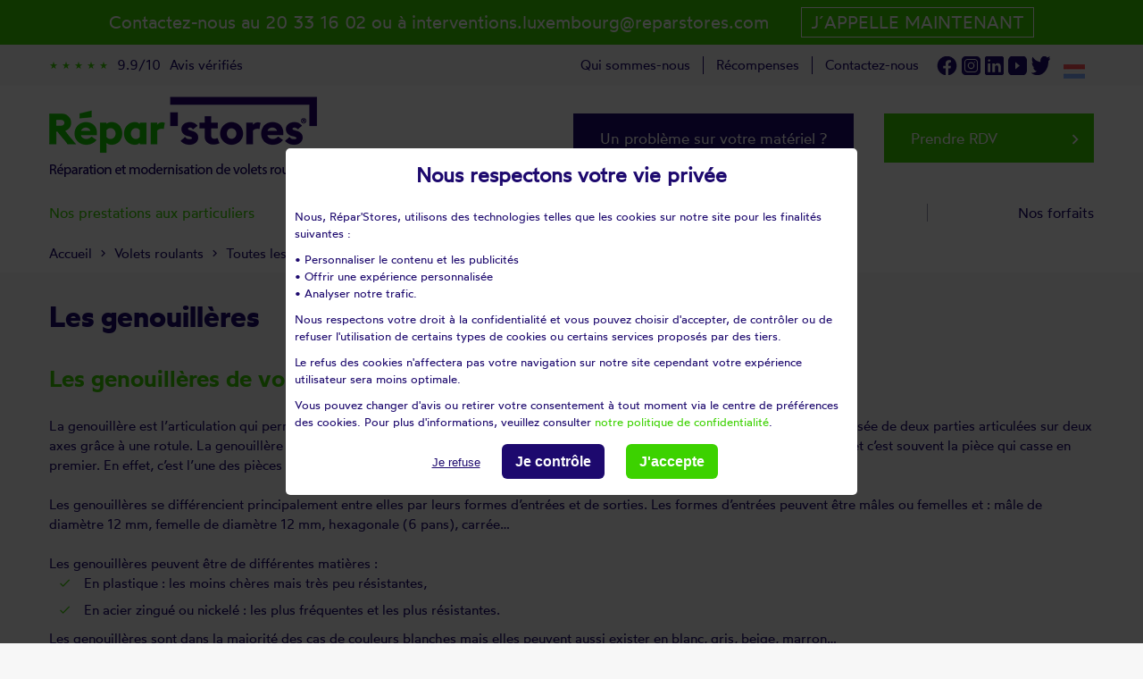

--- FILE ---
content_type: text/html; charset=UTF-8
request_url: https://www.reparstores.lu/eu-lu/genouillere-manivelle-volet-roulant
body_size: 19185
content:
<!DOCTYPE html>
<html lang="fr">
<head prefix="og: http://ogp.me/ns#">
    <title>Genouillère volet roulant: tous nos cardans et autres articulations pour volet roulant</title>
    <meta name="description" content="Repar´stores, spécialiste de l´installation, réparation, motorisation, dépannage de genouillères toutes marques, Contactez-nous pour un devis gratuit en 48h !"/>
    <meta charset="utf-8">
    <meta http-equiv='content-type' content='text/html; charset=UTF8'/>
    <meta name="viewport" content="width=device-width, initial-scale=1, shrink-to-fit=no">
    <meta name="Publisher" content="R&eacute;par'stores"/>
    <meta http-equiv="x-ua-compatible" content="ie=edge">
                <base href="https://www.reparstores.lu/"/>
        <link rel="alternate" hreflang="fr-lu" href="https://www.reparstores.lu/eu-lu/genouillere-manivelle-volet-roulant" />
        <link rel="alternate" hreflang="x-default" href="https://www.reparstores.lu/eu-lu/genouillere-manivelle-volet-roulant" />
                                <link rel="alternate" hreflang="fr" href="https://www.reparstores.com/genouillere-manivelle-volet-roulant" />
                    <link rel="alternate" hreflang="es-ES" href="https://www.reparpersianas.com/" />
    <link rel="alternate" hreflang="fr-BE" href="https://www.reparstores.be/" />
    <link rel="alternate" hreflang="de-DE" href="https://www.reparrollladen.com/" />
    <link rel="canonical" href="https://www.reparstores.lu/eu-lu/genouillere-manivelle-volet-roulant" />

        <!-- FONTS EXT -->
<!--    <link rel="stylesheet" href="https://fonts.googleapis.com/css?family=Roboto:300,400,500,700&amp;display=swap">-->
    <link rel="stylesheet" href="https://fonts.googleapis.com/icon?family=Material+Icons">
    <!-- CSS -->
    <link rel="stylesheet" type="text/css" media="screen, print, projection" href="/css/Loader.css?v=1767723247"/><link rel="stylesheet" type="text/css" media="screen, print, projection" href="/css/bootstrap.min.css?v=1767723247"/><link rel="stylesheet" type="text/css" media="screen, print, projection" href="/css/mdb.min.css?v=1767723247"/><link rel="stylesheet" type="text/css" media="screen, print, projection" href="/css/owl.carousel.min.css?v=1767723247"/><link rel="stylesheet" type="text/css" media="screen, print, projection" href="/css/owl.theme.default.min.css?v=1767723247"/><link rel="stylesheet" type="text/css" media="screen, print, projection" href="/css/tiny-slider.css?v=1767723247"/><link rel="stylesheet" type="text/css" media="screen, print, projection" href="/css/jquery.fancybox.min.css?v=1767723247"/><link rel="stylesheet" type="text/css" media="screen, print, projection" href="/css/bootstrap-select.min.css?v=1767723247"/><link rel="stylesheet" type="text/css" media="screen, print, projection" href="/css/specif.css?v=1767723247"/><link rel="stylesheet" type="text/css" media="screen, print, projection" href="/css/tarteaucitron_overwrite.css?v=1767723247"/>    <link rel="apple-touch-icon" sizes="180x180" href="https://www.reparstores.lu/apple-touch-icon.png">
    <link rel="icon" type="image/png" sizes="32x32" href="https://www.reparstores.lu/favicon-32x32.png">
    <link rel="icon" type="image/png" sizes="16x16" href="https://www.reparstores.lu/favicon-16x16.png">
    <link rel="manifest" href="https://www.reparstores.lu/site.webmanifest">
    <link rel="mask-icon" href="https://www.reparstores.lu/safari-pinned-tab.svg" color="#5bbad5">
    <meta name="msapplication-TileColor" content="#da532c">
    <meta name="theme-color" content="#ffffff">
    <!--[if lt IE 9]>
    <script src="https://www.reparstores.lu/js/html5shiv.min.js"></script>
    <![endif]-->
    <!--[if IE]>
        <link rel="shortcut icon" href="https://www.reparstores.lu/favicon.ico" type="image/x-icon">
    <![endif]-->
    <link rel="shortcut icon" href="https://www.reparstores.lu/favicon.ico" type="image/x-icon">
    <link rel="icon" href="https://www.reparstores.lu/favicon.ico" type="image/x-icon">
    <script type="application/javascript" src="/js/tarteaucitron/tarteaucitron.js?v=1767723247"></script>    <script type="text/javascript">
        tarteaucitron.init({
            "privacyUrl": "", /* Privacy policy url */
            "hashtag": "#tarteaucitron", /* Open the panel with this hashtag */
            "cookieName": "tarteaucitron", /* Cookie name */
            "orientation": "middle", /* Banner position (top - bottom) */
            "showAlertSmall": false, /* Show the small banner on bottom right */
            "cookieslist": false, /* Show the cookie list */
            "closePopup": false, /* Show a close X on the banner */
            "showIcon": true, /* Show cookie icon to manage cookies */
            "iconPosition": "", /* BottomRight, BottomLeft, TopRight and TopLeft */
            "adblocker": false, /* Show a Warning if an adblocker is detected */
            "DenyAllCta" : true, /* Show the deny all button */
            "AcceptAllCta" : true, /* Show the accept all button when highPrivacy on */
            "highPrivacy": true, /* HIGHLY RECOMMANDED Disable auto consent */
            "handleBrowserDNTRequest": false, /* If Do Not Track == 1, disallow all */
            "removeCredit": true, /* Remove credit link */
            "moreInfoLink": false, /* Show more info link */
            "useExternalCss": false, /* If false, the tarteaucitron.css file will be loaded */
            "useExternalJs": false, /* If false, the tarteaucitron.js file will be loaded */
            //"cookieDomain": ".my-multisite-domaine.fr", /* Shared cookie for multisite */
            "readmoreLink": "", /* Change the default readmore link */
            "mandatory": false, /* Show a message about mandatory cookies */
            "tarteaucitronForceLanguage": "fr"
        });
        window.GoogleAnalyticsObject = 'ga';
        window.ga = window.ga || function () {
            window.ga.q = window.ga.q || [];
            window.ga.q.push(arguments);
        };
            </script>
    <script type="application/ld+json">
    {
        "@context": "http://schema.org",
        "@type": "Store",
        "@id": "https://www.reparstores.lu",
        "name": "R&eacute;par'stores",
        "url": "https://www.reparstores.lu",
        "address": {
            "@type": "PostalAddress",
            "streetAddress": "RS BOUTIQUE",
            "addressLocality": "MONTPELLIER",
            "postalCode": "34070",
            "addressCountry": "FR"
        },
        "geo": {
            "@type": "GeoCoordinates",
            "latitude": 43.5607931,
            "longitude": 3.8392787
        },
        "openingHoursSpecification": [
            {
                "@type": "OpeningHoursSpecification",
                "dayOfWeek": [
                "Monday",
                "Tuesday",
                "Wednesday",
                "Thursday",
                "Friday"
                ],
                "opens": "08:30",
                "closes": "18:00"
            }
        ],
        "sameAs" : [
            "https://www.facebook.com/La-boutique-du-volet-283739708358552/?fref=ts",
            "https://plus.google.com/112358670629931899916"
        ],
        "image": "https://www.reparstores.lu/img/logo-reparstores.png",
        "logo": "https://www.reparstores.lu/img/logo-reparstores.png",
        "contactPoint" : [
            {
                "@type" : "ContactPoint",
                "telephone" : "+33 4 67 07 29 85",
                "contactType" : "customer service",
                "areaServed" : [
                    "FR"
                ],
                "availableLanguage" : [
                    "French"
                ]
            }
        ]
    }
    </script>
    <script type="application/ld+json">
        {
            "@context": "http://schema.org/",
            "@type": "AggregateRating",
            "itemReviewed": {
                "@type": "Organization",
                "image": "https://www.reparstores.lu/img/logo-reparstores.png",
                "name": "R&eacute;par'stores",
                "telephone" : "+33 4 67 07 29 85",
                "address" : {
                                "@type": "PostalAddress",
                                "streetAddress": "RS BOUTIQUE",
                                "addressLocality": "MONTPELLIER",
                                "postalCode": "34070",
                                "addressCountry": "FR"
                            }
            },
            "ratingValue": "9.9",
            "bestrating": "10",
            "ratingCount": "25033"
        }
    </script>
</head>
<body id="body-top">
<meta itemprop="name" content="R&eacute;par'stores"/>
<meta itemprop="url" content="https://www.reparstores.lu/eu-lu/genouillere-manivelle-volet-roulant"/>
<meta itemprop="image" content="https://www.reparstores.lu/img/logo-reparstores.png"/>
    <div class="flex-center col-12 p-0" id="icone-loading">
        <img src="https://www.reparstores.lu/img/icone_animated.svg" title="loading icone" alt="loading icone"/>
    </div><main id="tpl-prestations-detail">
        <div class="container padding-breadcrumb">
        <div class="row px-3 px-lg-0">
                            <section id="entete-container-noslide" class="col-12 p-0 d-flex flex-wrap mt-5">
                    <h1 class="wotfardbold col-12 p-0">
                        Les genouillères                    </h1>
                                    </section>
                            <section id="entete-container-texte" class="col-12 p-0 my-5 align-content-start">
                                            <h2 class="wotfardsemibold col-12 p-0">
                            Les genouillères de volets roulants                        </h2>
                                            <div id="cke_pastebin">
	&nbsp;</div>
<div id="cke_pastebin">
	La genouill&egrave;re est l&rsquo;articulation qui permet de faire le lien entre la manivelle et la sortie de caisson sur un volet roulant. Elle est compos&eacute;e de deux parties articul&eacute;es sur deux axes gr&acirc;ce &agrave; une rotule. La genouill&egrave;re peut aussi &ecirc;tre appel&eacute;e &quot;cardan&quot;, elle est l&rsquo;une des pi&egrave;ces les plus fragiles sur un volet roulant et c&rsquo;est souvent la pi&egrave;ce qui casse en premier. En effet, c&rsquo;est l&rsquo;une des pi&egrave;ces les plus sollicit&eacute;es car il y a &eacute;norm&eacute;ment de forces qui y sont exerc&eacute;es.</div>
<div id="cke_pastebin">
	<br />
	Les genouill&egrave;res se diff&eacute;rencient principalement entre elles par leurs formes d&rsquo;entr&eacute;es et de sorties. Les formes d&rsquo;entr&eacute;es peuvent &ecirc;tre m&acirc;les ou femelles et : m&acirc;le de diam&egrave;tre 12 mm, femelle de diam&egrave;tre 12 mm, hexagonale (6 pans), carr&eacute;e&hellip;</div>
<div id="cke_pastebin">
	<br />
	Les genouill&egrave;res peuvent &ecirc;tre de diff&eacute;rentes mati&egrave;res :&nbsp;</div>
<ul>
	<li>
		En plastique : les moins ch&egrave;res mais tr&egrave;s peu r&eacute;sistantes,</li>
	<li>
		En acier zingu&eacute; ou nickel&eacute; : les plus fr&eacute;quentes et les plus r&eacute;sistantes.</li>
</ul>
<div id="cke_pastebin">
	Les genouill&egrave;res sont dans la majorit&eacute; des cas de couleurs blanches mais elles peuvent aussi exister en blanc, gris, beige, marron&hellip;</div>
<div id="cke_pastebin">
	&nbsp;</div>
<h2>
	Les diff&eacute;rents types de genouill&egrave;res</h2>
<div id="cke_pastebin">
	Il existe deux principaux types genouill&egrave;res dans un volet roulant &agrave; man&oelig;uvre manuelle :&nbsp;</div>
<div id="cke_pastebin">
	&bull;<span class="Apple-tab-span" style="white-space:pre"> </span>Les genouill&egrave;res m&acirc;les&nbsp;</div>
<div id="cke_pastebin">
	&bull;<span class="Apple-tab-span" style="white-space:pre"> </span>Les genouill&egrave;res femelles</div>
<div id="cke_pastebin">
	&nbsp;</div>
<h2>
	Les accessoires de la genouill&egrave;re</h2>
<div id="cke_pastebin">
	<br />
	La liaison entre la genouill&egrave;re et la manivelle se fait g&eacute;n&eacute;ralement par une vis de genouill&egrave;re qui peut &ecirc;tre de diff&eacute;rentes dimensions : vis M5 avec rondelle, vis 5x18 en zinc nickel&hellip;</div>
<div id="cke_pastebin">
	La genouill&egrave;re peut aussi &ecirc;tre reli&eacute;e &agrave; la manivelle par un clou ou un clip.</div>
<div id="cke_pastebin">
	&nbsp;</div>
<h2>
	Nos prestations relatives &agrave; la genouill&egrave;re de volet roulant</h2>
<div id="cke_pastebin">
	Les intervenants Repar&rsquo;stores sont sp&eacute;cialis&eacute;s dans les genouill&egrave;res de volets toutes marques et proposent les prestations suivantes :</div>
<ul>
	<li>
		Le remplacement de genouill&egrave;re</li>
	<li>
		Le remplacement de sortie de caisson</li>
	<li>
		Le remplacement de manivelle</li>
	<li>
		Le remplacement d&rsquo;un m&eacute;canisme complet de volet roulant manuel</li>
</ul>
<div id="cke_pastebin">
	&nbsp;</div>
<br />
D&eacute;couvrez&nbsp;<a href="/eu-lu/pieces-composant-volet-roulant">toutes nos autres pi&egrave;ces</a>&nbsp;pour volet roulant :
<ul>
	<li>
		Les&nbsp;<a href="/eu-lu/adaptation-moteur-volet-roulant-electrique">adaptations moteurs</a></li>
	<li>
		Les&nbsp;<a href="/eu-lu/attaches-tablier-verrous-volet-roulant">attaches de tabliers</a></li>
	<li>
		Les&nbsp;<a href="/eu-lu/coffre-caisson-volet-roulant">coffres</a></li>
	<li>
		Les&nbsp;<a href="/eu-lu/coulisses-rails-volet-roulant">coulisses</a></li>
	<li>
		Les&nbsp;<a href="/eu-lu/embout-tandem-volet-roulant">embouts et tandems</a></li>
	<li>
		Les&nbsp;<a href="/eu-lu/flasque-guidage-volet-roulant">flasques</a></li>
	<li>
		Les&nbsp;<a href="/eu-lu/inverseur-interrupteur-filaire-volet-roulant">inverseurs filaires</a></li>
	<li>
		Les&nbsp;<a href="/eu-lu/manivelle-volet-roulant">manivelles</a></li>
	<li>
		Les&nbsp;<a href="/eu-lu/lames-tablier-volet-roulant">lames</a></li>
	<li>
		Les&nbsp;<a href="/eu-lu/moteur-volet-roulant-electrique-filaire-radio">moteurs</a></li>
	<li>
		Les&nbsp;<a href="/eu-lu/sangle-enrouleur-volet-roulant">sangles</a></li>
	<li>
		Les&nbsp;<a href="/eu-lu/sortie-de-caisson-cardan-volet-roulant">sorties de caisson</a></li>
	<li>
		Les&nbsp;<a href="/eu-lu/support-moteur-volet-roulant">supports moteurs</a></li>
	<li>
		Les&nbsp;<a href="/eu-lu/telecommande-emetteur-radio-volet-roulant">t&eacute;l&eacute;commandes radios</a></li>
	<li>
		Les&nbsp;<a href="/eu-lu/treuil-store-volet-roulant">treuils</a></li>
	<li>
		Les&nbsp;<a href="/eu-lu/tube-axe-volet-roulant">tubes</a></li>
	<li>
		Les&nbsp;<a href="/eu-lu/tulipe-guidage-tulipage-volet-roulant">tulipes</a></li>
	<li>
		Les <a href="/eu-lu/serrure-volet-roulant">serrures de volet roulant</a></li>
	<li>
		Les <a href="/eu-lu/butee-volet-roulant-guide">but&eacute;es de volet roulant</a></li>
</ul>
                                    </section>
                    </div>
    </div>
    <div class="col-12 d-flex flex-wrap p-0 px-3 px-lg-0 " id="section-rdv">
    <div class="container">
        <div class="row p-3 p-lg-5">
                            <div class="col-12 col-lg-3 d-flex flex-wrap pl-0 pr-lg-3 py-2 py-lg-5 my-lg-5 mb-3 mb-lg-0 align-items-center" id="section-rdv-left">
                    <img class="img-fluid lazyload"
                         src="https://www.reparstores.lu/img/icone_animated.svg"
                         data-src="https://www.reparstores.lu/img/picto-rendez-vous.png"
                         title="icone je souhaite prendre rendez-vous"
                         alt="icone je souhaite prendre rendez-vous" />
                    <span class="pl-5 titre">Je souhaite<br />prendre RDV</span>
                </div>
                <div class="col-12 col-lg-9 d-flex flex-wrap p-0 pl-lg-5 py-2 py-lg-5 mt-3 my-lg-5 mb-3 mb-lg-0 align-items-center" id="section-rdv-right">
                    <div class="col-12 p-0 d-flex flex-wrap align-items-center justify-content-center" id="input-select-prd-rdzvs">
                        <div class="col-12 col-lg-5 block-ville p-0" style="display: none">
                            <input name="town_handler" id="town_input" autocomplete="rs"/>
                            <span class="bouton-search" id="trigger_search_cities">
                             <i class="material-icons">search</i>
                            </span>
                        </div>
                    </div>
                </div>
                    </div>
    </div>
</div>    <div class="container container-texte-presta">
        <div class="row px-3 px-lg-0">
                            <section id="rubrique-bandeau-defilant" class="col-12 d-flex flex-wrap p-2 p-lg-5 mb-5 align-content-center">
                    <div class="col-12 px-0 py-5 m-0 align-items-start" id="">
                        <div id="rubrique-bandeau-defilant-slider-nav">
                            <button id="prev"><i class='material-icons'>keyboard_arrow_left</i></button>
                            <button id="next"><i class='material-icons'>keyboard_arrow_right</i></button>
                        </div>
                        <div id="rubrique-bandeau-defilant-slider-content" class="align-items-center px-5">
                                                            <a href="https://images.reparstores.lu/images/ruimage1/SIBOX_RUBRIQUE_267_genouilleres.jpg" class="d-inline-block" title="Les genouillères">
                                    <img data-src="https://images.reparstores.lu/images/ruimage1/SIBOX_RUBRIQUE_267_genouilleres.jpg" src="https://www.reparstores.lu/img/icone_animated.svg"
                                         title="Les genouillères" alt="Les genouillères" class="img-fluid tns-lazy-img" />
                                </a>
                                                    </div>
                    </div>
                </section>
                            <section id="autre_rub_frere" class="rubrique-liste col-12 d-flex flex-wrap mt-5 p-0 pt-lg-5">
                    <div class="col-12 d-flex flex-wrap p-0 rubrique-liste-bloc">
                        <div class="col-12 d-flex flex-wrap p-0 pb-5 mb-lg-5 rubrique-liste-bloc-entete align-items-center">
                            <div class="titre wotfardsemibold <!--pl-3 pl-lg-5-->">
                                D&eacute;couvrez nos autres prestations pour Toutes les pièces d´un volet roulant                            </div>
                        </div>
                        <div class="col-12 d-flex flex-wrap p-0 pb-5 rubrique-liste-bloc-card" id="">
                                                            <div class="col-12 col-lg-4 pb-lg-5 d-flex flex-wrap p-0 rubrique-liste-bloc-card-content">
                                    <div class="card" data-link-encoded="L2V1LWx1L2FkYXB0YXRpb24tbW90ZXVyLXZvbGV0LXJvdWxhbnQtZWxlY3RyaXF1ZQ==">
                                                                                <div class="card-body px-5 pt-5 pb-0">
                                            <div class="titre-h3 wotfardsemibold mb-4">
                                                Les adaptations moteurs                                            </div>
                                            <div class="card-text">L&#39;adaptation pour un moteur tubulaire de volet roulant est tr&egrave;s importante afin de maintenir le moteur dans l&#39;axe d&#39;enroulement dans lequel il est install&eacute;.</div>
                                            <div class="bouton-link-content col-12 text-right p-0 align-content-center">
                                                <div class="bouton-link d-inline-block">
                                                    <span>En savoir plus</span>
                                                    <i class="material-icons">keyboard_arrow_right</i>
                                                </div>
                                            </div>
                                        </div>
                                    </div>
                                </div>
                                                            <div class="col-12 col-lg-4 pb-lg-5 d-flex flex-wrap p-0 rubrique-liste-bloc-card-content">
                                    <div class="card" data-link-encoded="L2V1LWx1L2F0dGFjaGVzLXRhYmxpZXItdmVycm91cy12b2xldC1yb3VsYW50">
                                                                                <div class="card-body px-5 pt-5 pb-0">
                                            <div class="titre-h3 wotfardsemibold mb-4">
                                                Les attaches de tabliers                                            </div>
                                            <div class="card-text">Les attaches de tabliers sont les pi&egrave;ces qui permettent la liaison entre le tablier et le tube d&#39;enroulement du volet roulant.<br />
</div>
                                            <div class="bouton-link-content col-12 text-right p-0 align-content-center">
                                                <div class="bouton-link d-inline-block">
                                                    <span>En savoir plus</span>
                                                    <i class="material-icons">keyboard_arrow_right</i>
                                                </div>
                                            </div>
                                        </div>
                                    </div>
                                </div>
                                                            <div class="col-12 col-lg-4 pb-lg-5 d-flex flex-wrap p-0 rubrique-liste-bloc-card-content">
                                    <div class="card" data-link-encoded="L2V1LWx1L2NvZmZyZS1jYWlzc29uLXZvbGV0LXJvdWxhbnQ=">
                                                                                <div class="card-body px-5 pt-5 pb-0">
                                            <div class="titre-h3 wotfardsemibold mb-4">
                                                Les coffres                                            </div>
                                            <div class="card-text">Le coffre du volet roulant vous offre une isolation thermique et phonique plus ou moins bonne selon le mod&egrave;le du coffre. Il peut &ecirc;tre en bois menuis&eacute;, en pvc, en aluminium, ...</div>
                                            <div class="bouton-link-content col-12 text-right p-0 align-content-center">
                                                <div class="bouton-link d-inline-block">
                                                    <span>En savoir plus</span>
                                                    <i class="material-icons">keyboard_arrow_right</i>
                                                </div>
                                            </div>
                                        </div>
                                    </div>
                                </div>
                                                            <div class="col-12 col-lg-4 pb-lg-5 d-flex flex-wrap p-0 rubrique-liste-bloc-card-content">
                                    <div class="card" data-link-encoded="L2V1LWx1L2NvdWxpc3Nlcy1yYWlscy12b2xldC1yb3VsYW50">
                                                                                <div class="card-body px-5 pt-5 pb-0">
                                            <div class="titre-h3 wotfardsemibold mb-4">
                                                Les coulisses                                            </div>
                                            <div class="card-text"><div id="cke_pastebin">
	Les coulisses de volet roulant peuvent &eacute;galement &ecirc;tre appel&eacute;es &quot;glissi&egrave;res&quot; ou &quot;rails&quot; et &nbsp;permettent le guidage du tablier du volet roulant &agrave; la mont&eacute;e et &agrave; la descente.</div>
</div>
                                            <div class="bouton-link-content col-12 text-right p-0 align-content-center">
                                                <div class="bouton-link d-inline-block">
                                                    <span>En savoir plus</span>
                                                    <i class="material-icons">keyboard_arrow_right</i>
                                                </div>
                                            </div>
                                        </div>
                                    </div>
                                </div>
                                                            <div class="col-12 col-lg-4 pb-lg-5 d-flex flex-wrap p-0 rubrique-liste-bloc-card-content">
                                    <div class="card" data-link-encoded="L2V1LWx1L2VtYm91dC10YW5kZW0tdm9sZXQtcm91bGFudA==">
                                                                                <div class="card-body px-5 pt-5 pb-0">
                                            <div class="titre-h3 wotfardsemibold mb-4">
                                                Les embouts et tandems                                            </div>
                                            <div class="card-text"><span style="text-align: justify;">Les embouts et les tandems sont les pi&egrave;ces qui permettent la jonction du tube d&rsquo;enroulement du volet avec le support d&rsquo;un c&ocirc;t&eacute; et le treuil de l&rsquo;autre c&ocirc;t&eacute;.</span></div>
                                            <div class="bouton-link-content col-12 text-right p-0 align-content-center">
                                                <div class="bouton-link d-inline-block">
                                                    <span>En savoir plus</span>
                                                    <i class="material-icons">keyboard_arrow_right</i>
                                                </div>
                                            </div>
                                        </div>
                                    </div>
                                </div>
                                                            <div class="col-12 col-lg-4 pb-lg-5 d-flex flex-wrap p-0 rubrique-liste-bloc-card-content">
                                    <div class="card" data-link-encoded="L2V1LWx1L2ZsYXNxdWUtZ3VpZGFnZS12b2xldC1yb3VsYW50">
                                                                                <div class="card-body px-5 pt-5 pb-0">
                                            <div class="titre-h3 wotfardsemibold mb-4">
                                                Les flasques                                            </div>
                                            <div class="card-text">La flasque de guidage sur un volet roulant permet d&#39;assurer le guidage du tablier du volet entre les coulisses (ou rails) et le coffre.</div>
                                            <div class="bouton-link-content col-12 text-right p-0 align-content-center">
                                                <div class="bouton-link d-inline-block">
                                                    <span>En savoir plus</span>
                                                    <i class="material-icons">keyboard_arrow_right</i>
                                                </div>
                                            </div>
                                        </div>
                                    </div>
                                </div>
                                                            <div class="col-12 col-lg-4 pb-lg-5 d-flex flex-wrap p-0 rubrique-liste-bloc-card-content">
                                    <div class="card" data-link-encoded="L2V1LWx1L2ludmVyc2V1ci1pbnRlcnJ1cHRldXItZmlsYWlyZS12b2xldC1yb3VsYW50">
                                                                                <div class="card-body px-5 pt-5 pb-0">
                                            <div class="titre-h3 wotfardsemibold mb-4">
                                                Les inverseurs filaires                                            </div>
                                            <div class="card-text">Les inverseurs ou interrupteurs filaires permettent de commander la mont&eacute;e et la descente d&rsquo;un volet roulant.</div>
                                            <div class="bouton-link-content col-12 text-right p-0 align-content-center">
                                                <div class="bouton-link d-inline-block">
                                                    <span>En savoir plus</span>
                                                    <i class="material-icons">keyboard_arrow_right</i>
                                                </div>
                                            </div>
                                        </div>
                                    </div>
                                </div>
                                                            <div class="col-12 col-lg-4 pb-lg-5 d-flex flex-wrap p-0 rubrique-liste-bloc-card-content">
                                    <div class="card" data-link-encoded="L2V1LWx1L2xhbWVzLXRhYmxpZXItdm9sZXQtcm91bGFudA==">
                                                                                <div class="card-body px-5 pt-5 pb-0">
                                            <div class="titre-h3 wotfardsemibold mb-4">
                                                Les lames                                            </div>
                                            <div class="card-text">Les lames conf&egrave;rent au volet ses caract&eacute;ristiques esth&eacute;tiques, mais aussi ses performances en mati&egrave;re d&rsquo;isolation, de luminosit&eacute; r&eacute;siduelle et de r&eacute;sistance &agrave; l&rsquo;effraction.</div>
                                            <div class="bouton-link-content col-12 text-right p-0 align-content-center">
                                                <div class="bouton-link d-inline-block">
                                                    <span>En savoir plus</span>
                                                    <i class="material-icons">keyboard_arrow_right</i>
                                                </div>
                                            </div>
                                        </div>
                                    </div>
                                </div>
                                                            <div class="col-12 col-lg-4 pb-lg-5 d-flex flex-wrap p-0 rubrique-liste-bloc-card-content">
                                    <div class="card" data-link-encoded="L2V1LWx1L21hbml2ZWxsZS12b2xldC1yb3VsYW50">
                                                                                <div class="card-body px-5 pt-5 pb-0">
                                            <div class="titre-h3 wotfardsemibold mb-4">
                                                Les manivelles                                            </div>
                                            <div class="card-text"><span style="text-align: justify;">Le volet &agrave; man&oelig;uvre &agrave; manivelle est le type le volet le plus r&eacute;pandu &agrave; l&rsquo;heure actuelle en France.</span></div>
                                            <div class="bouton-link-content col-12 text-right p-0 align-content-center">
                                                <div class="bouton-link d-inline-block">
                                                    <span>En savoir plus</span>
                                                    <i class="material-icons">keyboard_arrow_right</i>
                                                </div>
                                            </div>
                                        </div>
                                    </div>
                                </div>
                                                            <div class="col-12 col-lg-4 pb-lg-5 d-flex flex-wrap p-0 rubrique-liste-bloc-card-content">
                                    <div class="card" data-link-encoded="L2V1LWx1L21vdGV1ci12b2xldC1yb3VsYW50LWVsZWN0cmlxdWUtZmlsYWlyZS1yYWRpbw==">
                                                                                <div class="card-body px-5 pt-5 pb-0">
                                            <div class="titre-h3 wotfardsemibold mb-4">
                                                Les moteurs                                            </div>
                                            <div class="card-text">Les moteurs fonctionnent gr&acirc;ce &agrave; une alimentation &eacute;lectrique ou solaire et sont pilot&eacute;s par un point de commande filaire ou radio.</div>
                                            <div class="bouton-link-content col-12 text-right p-0 align-content-center">
                                                <div class="bouton-link d-inline-block">
                                                    <span>En savoir plus</span>
                                                    <i class="material-icons">keyboard_arrow_right</i>
                                                </div>
                                            </div>
                                        </div>
                                    </div>
                                </div>
                                                            <div class="col-12 col-lg-4 pb-lg-5 d-flex flex-wrap p-0 rubrique-liste-bloc-card-content">
                                    <div class="card" data-link-encoded="L2V1LWx1L3NhbmdsZS1lbnJvdWxldXItdm9sZXQtcm91bGFudA==">
                                                                                <div class="card-body px-5 pt-5 pb-0">
                                            <div class="titre-h3 wotfardsemibold mb-4">
                                                Les sangles                                            </div>
                                            <div class="card-text">Une sangle de volet roulant est un bandeau de tissu qui permet de guider la remont&eacute;e ou la descente du tablier de volet roulant et qui est situ&eacute; dans un enrouleur &agrave; sangle. C&#39;est un type de commande manuelle au m&ecirc;me titre que les volets roulants traditionnels &agrave; manivelle ou les volets &eacute;lectriques &agrave; tirage direct.</div>
                                            <div class="bouton-link-content col-12 text-right p-0 align-content-center">
                                                <div class="bouton-link d-inline-block">
                                                    <span>En savoir plus</span>
                                                    <i class="material-icons">keyboard_arrow_right</i>
                                                </div>
                                            </div>
                                        </div>
                                    </div>
                                </div>
                                                            <div class="col-12 col-lg-4 pb-lg-5 d-flex flex-wrap p-0 rubrique-liste-bloc-card-content">
                                    <div class="card" data-link-encoded="L2V1LWx1L3NvcnRpZS1kZS1jYWlzc29uLWNhcmRhbi12b2xldC1yb3VsYW50">
                                                                                <div class="card-body px-5 pt-5 pb-0">
                                            <div class="titre-h3 wotfardsemibold mb-4">
                                                Les sorties de caisson                                            </div>
                                            <div class="card-text">La sortie de caisson est une pi&egrave;ce centrale dans un m&eacute;canisme de volet roulant manuel &agrave; manivelle, elle permet de r&eacute;aliser la mont&eacute;e et la descente du volet.</div>
                                            <div class="bouton-link-content col-12 text-right p-0 align-content-center">
                                                <div class="bouton-link d-inline-block">
                                                    <span>En savoir plus</span>
                                                    <i class="material-icons">keyboard_arrow_right</i>
                                                </div>
                                            </div>
                                        </div>
                                    </div>
                                </div>
                                                            <div class="col-12 col-lg-4 pb-lg-5 d-flex flex-wrap p-0 rubrique-liste-bloc-card-content">
                                    <div class="card" data-link-encoded="L2V1LWx1L3N1cHBvcnQtbW90ZXVyLXZvbGV0LXJvdWxhbnQ=">
                                                                                <div class="card-body px-5 pt-5 pb-0">
                                            <div class="titre-h3 wotfardsemibold mb-4">
                                                Les supports moteurs                                            </div>
                                            <div class="card-text">Le support moteur est une pi&egrave;ce essentielle dans un volet roulant motoris&eacute;, il permet de fixer le moteur &agrave; l&#39;int&eacute;rieur du coffre du volet.</div>
                                            <div class="bouton-link-content col-12 text-right p-0 align-content-center">
                                                <div class="bouton-link d-inline-block">
                                                    <span>En savoir plus</span>
                                                    <i class="material-icons">keyboard_arrow_right</i>
                                                </div>
                                            </div>
                                        </div>
                                    </div>
                                </div>
                                                            <div class="col-12 col-lg-4 pb-lg-5 d-flex flex-wrap p-0 rubrique-liste-bloc-card-content">
                                    <div class="card" data-link-encoded="L2V1LWx1L3RlbGVjb21tYW5kZS1lbWV0dGV1ci1yYWRpby12b2xldC1yb3VsYW50">
                                                                                <div class="card-body px-5 pt-5 pb-0">
                                            <div class="titre-h3 wotfardsemibold mb-4">
                                                Les télécommandes radios                                            </div>
                                            <div class="card-text">Les t&eacute;l&eacute;commandes ou commandes radios permettent de piloter un ou plusieurs volets roulants.</div>
                                            <div class="bouton-link-content col-12 text-right p-0 align-content-center">
                                                <div class="bouton-link d-inline-block">
                                                    <span>En savoir plus</span>
                                                    <i class="material-icons">keyboard_arrow_right</i>
                                                </div>
                                            </div>
                                        </div>
                                    </div>
                                </div>
                                                            <div class="col-12 col-lg-4 pb-lg-5 d-flex flex-wrap p-0 rubrique-liste-bloc-card-content">
                                    <div class="card" data-link-encoded="L2V1LWx1L3RyZXVpbC1zdG9yZS12b2xldC1yb3VsYW50">
                                                                                <div class="card-body px-5 pt-5 pb-0">
                                            <div class="titre-h3 wotfardsemibold mb-4">
                                                Les treuils                                            </div>
                                            <div class="card-text"><span style="text-align: justify;">Le treuil d&eacute;multiplie le mouvement effectu&eacute; avec la manivelle afin de faire monter ou descendre le volet roulant.</span></div>
                                            <div class="bouton-link-content col-12 text-right p-0 align-content-center">
                                                <div class="bouton-link d-inline-block">
                                                    <span>En savoir plus</span>
                                                    <i class="material-icons">keyboard_arrow_right</i>
                                                </div>
                                            </div>
                                        </div>
                                    </div>
                                </div>
                                                            <div class="col-12 col-lg-4 pb-lg-5 d-flex flex-wrap p-0 rubrique-liste-bloc-card-content">
                                    <div class="card" data-link-encoded="L2V1LWx1L3R1YmUtYXhlLXZvbGV0LXJvdWxhbnQ=">
                                                                                <div class="card-body px-5 pt-5 pb-0">
                                            <div class="titre-h3 wotfardsemibold mb-4">
                                                Les tubes                                            </div>
                                            <div class="card-text">Le tube en acier galvanis&eacute; est une pi&egrave;ce centrale du volet roulant, c&rsquo;est sa rotation qui entra&icirc;ne l&rsquo;ouverture et la fermeture du volet roulant.</div>
                                            <div class="bouton-link-content col-12 text-right p-0 align-content-center">
                                                <div class="bouton-link d-inline-block">
                                                    <span>En savoir plus</span>
                                                    <i class="material-icons">keyboard_arrow_right</i>
                                                </div>
                                            </div>
                                        </div>
                                    </div>
                                </div>
                                                            <div class="col-12 col-lg-4 pb-lg-5 d-flex flex-wrap p-0 rubrique-liste-bloc-card-content">
                                    <div class="card" data-link-encoded="L2V1LWx1L3R1bGlwZS1ndWlkYWdlLXR1bGlwYWdlLXZvbGV0LXJvdWxhbnQ=">
                                                                                <div class="card-body px-5 pt-5 pb-0">
                                            <div class="titre-h3 wotfardsemibold mb-4">
                                                Les tulipes                                            </div>
                                            <div class="card-text"><span style="text-align: justify;">Elles permettent de faire la liaison entre les coulisses et le coffre du volet en assurant le guidage du tablier lors de la mont&eacute;e et la descente.&nbsp;</span></div>
                                            <div class="bouton-link-content col-12 text-right p-0 align-content-center">
                                                <div class="bouton-link d-inline-block">
                                                    <span>En savoir plus</span>
                                                    <i class="material-icons">keyboard_arrow_right</i>
                                                </div>
                                            </div>
                                        </div>
                                    </div>
                                </div>
                                                    </div>
                    </div>
                </section>
                    </div>
    </div>
    
<section id="card-argument" class="col-12 d-flex flex-wrap p-0 py-5">
    <div class="container">
        <div class="row">
            <div class="d-flex flex-wrap col-12 p-0 align-content-stretch" id="card-argument-cards">
                <div class="col-12 col-lg-4 d-flex flex-wrap p-0 pr-lg-4 mb-4 mb-lg-0" id="card-argument-left">
                    <div class="p-3 p-lg-5 col-12 d-flex flex-wrap position-relative align-content-start card-argument-content" id="">
                        <div class="icone col-12 p-0 text-center pt-lg-3">
                            <i class="material-icons p-4">
                                help_outline
                            </i>
                        </div>
                        <span class="titre col-12 p-0 mt-5 text-center wotfardsemibold">
                            J'ai un problème<br>sur mon matériel
                        </span>
                        <span class="button col-12 p-0 position-absolute">
                            <div id="lien-bouton-probleme-card" data-link-encoded="L2V1LWx1L3JlY2hlcmNoZS1wcm9ibGVtZS1tYXRlcmllbA==" class="d-inline-block text-center pl-5 pr-0 py-4">
                                <span>Nous vous aidons à en savoir plus</span>
                                <i class="material-icons">keyboard_arrow_right</i>
                            </div>
                        </span>
                    </div>
                </div>
                                    <div class="col-12 col-lg-4 d-flex flex-wrap p-0 pl-lg-2 pr-lg-2 mb-4 mb-lg-0" id="card-argument-center">
                        <div class="p-3 p-lg-5 col-12 d-flex flex-wrap position-relative align-content-start card-argument-content" id="">
                            <div class="icone col-12 p-0 text-center pt-lg-3">
                                <i class="material-icons p-4">
                                    euro
                                </i>
                            </div>
                            <span class="titre col-12 p-0 mt-5 text-center wotfardsemibold">
                                D&eacute;couvrez<br>nos forfaits
                            </span>
                            <span class="button col-12 p-0 position-absolute">
                                <div data-link-encoded="Li9ldS1sdS9ub3MtZm9yZmFpdHM=" class="d-inline-block text-center pl-2 pl-lg-5  pr-0 py-4">
                                    <span>Des offres en fonction de vos besoins</span>
                                    <i class="material-icons">keyboard_arrow_right</i>
                                </div>
                            </span>
                        </div>
                    </div>
                                                    <div class="col-12 col-lg-4 d-flex flex-wrap p-0 pl-lg-4 mb-4 mb-lg-0" id="card-argument-right">
                        <div class="p-3 p-lg-5 col-12 d-flex flex-wrap position-relative align-content-start card-argument-content" id="">
                            <div class="icone col-12 p-0 text-center pt-lg-3">
                                <i class="material-icons p-4">
                                    rate_review
                                </i>
                            </div>
                            <span class="titre col-12 p-0 mt-5 text-center wotfardsemibold">
                                D&eacute;couvrez<br>nos engagements
                            </span>
                            <span class="button col-12 p-0 position-absolute">
                                <div data-link-encoded="Li9ldS1sdS9ub3MtZW5nYWdlbWVudHM=" class="d-inline-block text-center pl-5 pr-0 py-4">
                                    <span>Faire durer nos installations</span>
                                    <i class="material-icons">keyboard_arrow_right</i>
                                </div>
                            </span>
                        </div>
                    </div>
                            </div>
        </div>
    </div>
</section><section id="argument" class="col-12 d-flex flex-wrap p-0 pt-5 pb-lg-5 my-lg-5">
    <div class="container">
        <div class="row">
                                <div id="argument-desktop" class="col-12 d-flex flex-wrap p-0">
                                                    <div>
                                <img src="https://images.reparstores.lu/images/inimage1/SIBOX_INFO_2606_picto-intervention-48h.png" class="img-fluid lazyload"
                                     title="Intervention 48H V2" alt="Intervention 48H V2"/>
                            </div>
                                                    <div>
                                <img src="https://images.reparstores.lu/images/inimage1/SIBOX_INFO_2607_picto-devis-gratuit.png" class="img-fluid lazyload"
                                     title="Devis gratuit V2" alt="Devis gratuit V2"/>
                            </div>
                                                    <div>
                                <img src="https://images.reparstores.lu/images/inimage1/SIBOX_INFO_2852_Forfait-reparation-luxembourg.png" class="img-fluid lazyload"
                                     title="Forfait réparation 99 €" alt="Forfait réparation 99 €"/>
                            </div>
                                                    <div>
                                <img src="https://images.reparstores.lu/images/inimage1/SIBOX_INFO_2853_interventions-garanties.png" class="img-fluid lazyload"
                                     title="Interventions garanties" alt="Interventions garanties"/>
                            </div>
                                                    <div>
                                <img src="https://images.reparstores.lu/images/inimage1/SIBOX_INFO_2854_entreprise-locale.png" class="img-fluid lazyload"
                                     title="Réseau local V2" alt="Réseau local V2"/>
                            </div>
                                            </div>
                        </div>
    </div>
</section><section id="avis-verifies" class="col-12 d-flex flex-wrap p-0 pt-5 mt-lg-5 mb-lg-5">
    <div class="container">
        <div class="row">
            <div class="d-flex flex-wrap col-12 p-0 align-content-stretch">
                <div class="col-12 col-lg-4 p-0 pr-lg-5 mb-5 mb-lg-0 d-flex flex-wrap" id="avis-verifies-left">
                    <div class="p-5 col-12 d-flex flex-wrap position-relative align-content-start justify-content-center" id="avis-verifies-left-content">
                        <div class="col-12 p-0 titre text-center">
                            <span class="numscroller col-12 p-0 d-inline-block wotfardsemibold" id="data-max" data-min="1" data-max="837943"
                                  data-delay="2" data-increment="1000">
                                0
                            </span>
                            <span class="mentions col-12 p-0 d-inline-block">
                                interventions
                            </span>
                        </div>
                        <div class="col-12 p-2 text-center mt-5 d-flex flex-wrap align-content-center" id="badge-av-green" data-toggle="modal" data-target="#modal_avisverifies">
                            <div class="col-12 p-0 stars">
                                                                    <span class="material-icons">
                                        star_rate
                                    </span>
                                                                                                    <span class="material-icons">
                                        star_rate
                                    </span>
                                                                                                    <span class="material-icons">
                                        star_rate
                                    </span>
                                                                                                    <span class="material-icons">
                                        star_rate
                                    </span>
                                                                                                    <span class="material-icons">
                                        star_rate
                                    </span>
                                                            </div>
                                                            <div class="col-12 p-0 mt-2 intitule">
                                    Excellence
                                </div>
                                                        <div class="col-12 p-0 note-av">
                                <span class="wotfardsemibold">9,9<sup>/10</sup></span>
                            </div>
                            <div class="col-12 p-0 mt-3 intitule-av">
                                <!--Avis v&eacute;rifi&eacute;s-->
                                <img src="img/logo-avis-verifies-badge.png" class="img-fluid lazyload" title="logo avis v&eacute;rifi&eacute;s" alt="logo avis v&eacute;rifi&eacute;s" />
                            </div>
                        </div>
                    </div>
                </div>
                <div class="col-12 col-lg-8 p-0 m-0 d-flex flex-wrap" id="avis-verifies-right">
                    <div class="col-12 p-0 px-5 align-items-start m-0" id="avis-verifies-carousel">
                        <div id="avis-verifies-carousel-slider-nav">
                            <button id="prev"><i class='material-icons'>keyboard_arrow_left</i></button>
                            <button id="next"><i class='material-icons'>keyboard_arrow_right</i></button>
                        </div>
                        <div id="avis-verifies-carousel-slider" class="h-100">
                                                                <div class="">
                                        <span class="coord-avis col-12 p-0">
                                            Francois A.                                        </span>
                                        <span class="note-avis col-12 p-0">
                                            <i class='material-icons'>star_rate</i>                                            <i class='material-icons'>star_rate</i>                                            <i class='material-icons'>star_rate</i>                                            <i class='material-icons'>star_rate</i>                                            <i class='material-icons'>star_rate</i>                                        </span>
                                        <span class="texte col-12 p-0">
                                            Prestation parfaite..                                        </span>
                                        <span class="date col-12 p-0">
                                            23/01/2026                                        </span>
                                    </div>
                                                                <div class="">
                                        <span class="coord-avis col-12 p-0">
                                            Alain C.                                        </span>
                                        <span class="note-avis col-12 p-0">
                                            <i class='material-icons'>star_rate</i>                                            <i class='material-icons'>star_rate</i>                                            <i class='material-icons'>star_rate</i>                                            <i class='material-icons'>star_rate</i>                                            <i class='material-icons'>star_rate</i>                                        </span>
                                        <span class="texte col-12 p-0">
                                            tout est au top                                        </span>
                                        <span class="date col-12 p-0">
                                            23/01/2026                                        </span>
                                    </div>
                                                                <div class="">
                                        <span class="coord-avis col-12 p-0">
                                            INGRID R.                                        </span>
                                        <span class="note-avis col-12 p-0">
                                            <i class='material-icons'>star_rate</i>                                            <i class='material-icons'>star_rate</i>                                            <i class='material-icons'>star_rate</i>                                            <i class='material-icons'>star_rate</i>                                            <i class='material-icons'>star_rate</i>                                        </span>
                                        <span class="texte col-12 p-0">
                                            Très professionnel.a l écoute des problèmes.Competent .Et courtois                                        </span>
                                        <span class="date col-12 p-0">
                                            23/01/2026                                        </span>
                                    </div>
                                                                <div class="">
                                        <span class="coord-avis col-12 p-0">
                                            Florence C.                                        </span>
                                        <span class="note-avis col-12 p-0">
                                            <i class='material-icons'>star_rate</i>                                            <i class='material-icons'>star_rate</i>                                            <i class='material-icons'>star_rate</i>                                            <i class='material-icons'>star_rate</i>                                            <i class='material-icons'>star_rate</i>                                        </span>
                                        <span class="texte col-12 p-0">
                                            Très bon technicien                                        </span>
                                        <span class="date col-12 p-0">
                                            22/01/2026                                        </span>
                                    </div>
                                                                <div class="">
                                        <span class="coord-avis col-12 p-0">
                                            Gilles D.                                        </span>
                                        <span class="note-avis col-12 p-0">
                                            <i class='material-icons'>star_rate</i>                                            <i class='material-icons'>star_rate</i>                                            <i class='material-icons'>star_rate</i>                                            <i class='material-icons'>star_rate</i>                                            <i class='material-icons'>star_rate</i>                                        </span>
                                        <span class="texte col-12 p-0">
                                            Ponctualité, efficacité, réactivité. Une équipe à l'écoute et de bons conseils. Chantier impeccable.                                        </span>
                                        <span class="date col-12 p-0">
                                            22/01/2026                                        </span>
                                    </div>
                                                                <div class="">
                                        <span class="coord-avis col-12 p-0">
                                            Nicolas J.                                        </span>
                                        <span class="note-avis col-12 p-0">
                                            <i class='material-icons'>star_rate</i>                                            <i class='material-icons'>star_rate</i>                                            <i class='material-icons'>star_rate</i>                                            <i class='material-icons'>star_rate</i>                                            <i class='material-icons'>star_rate</i>                                        </span>
                                        <span class="texte col-12 p-0">
                                            Très bon travail  Aimable.  Intervient rapidement.                                        </span>
                                        <span class="date col-12 p-0">
                                            22/01/2026                                        </span>
                                    </div>
                                                                <div class="">
                                        <span class="coord-avis col-12 p-0">
                                            Guy P.                                        </span>
                                        <span class="note-avis col-12 p-0">
                                            <i class='material-icons'>star_rate</i>                                            <i class='material-icons'>star_rate</i>                                            <i class='material-icons'>star_rate</i>                                            <i class='material-icons'>star_rate</i>                                            <i class='material-icons'>star_rate</i>                                        </span>
                                        <span class="texte col-12 p-0">
                                            Travail propre recommande                                        </span>
                                        <span class="date col-12 p-0">
                                            22/01/2026                                        </span>
                                    </div>
                                                                <div class="">
                                        <span class="coord-avis col-12 p-0">
                                            Thierry D.                                        </span>
                                        <span class="note-avis col-12 p-0">
                                            <i class='material-icons'>star_rate</i>                                            <i class='material-icons'>star_rate</i>                                            <i class='material-icons'>star_rate</i>                                            <i class='material-icons'>star_rate</i>                                            <i class='material-icons'>star_rate</i>                                        </span>
                                        <span class="texte col-12 p-0">
                                            Technicien compétent                                        </span>
                                        <span class="date col-12 p-0">
                                            22/01/2026                                        </span>
                                    </div>
                                                                <div class="">
                                        <span class="coord-avis col-12 p-0">
                                            Sylvain R.                                        </span>
                                        <span class="note-avis col-12 p-0">
                                            <i class='material-icons'>star_rate</i>                                            <i class='material-icons'>star_rate</i>                                            <i class='material-icons'>star_rate</i>                                            <i class='material-icons'>star_rate</i>                                            <i class='material-icons'>star_rate</i>                                        </span>
                                        <span class="texte col-12 p-0">
                                            Toute l'intervention a été impeccable que cela soit au niveau propreté, qualité et délai. Je suis très satisfait de l'entreprise Repar'Stores et de ces techniciens.                                        </span>
                                        <span class="date col-12 p-0">
                                            22/01/2026                                        </span>
                                    </div>
                                                                <div class="">
                                        <span class="coord-avis col-12 p-0">
                                            Paule B.                                        </span>
                                        <span class="note-avis col-12 p-0">
                                            <i class='material-icons'>star_rate</i>                                            <i class='material-icons'>star_rate</i>                                            <i class='material-icons'>star_rate</i>                                            <i class='material-icons'>star_rate</i>                                            <i class='material-icons'>star_rate</i>                                        </span>
                                        <span class="texte col-12 p-0">
                                            Technicien aimable et à l'écoute                                        </span>
                                        <span class="date col-12 p-0">
                                            22/01/2026                                        </span>
                                    </div>
                                                                <div class="">
                                        <span class="coord-avis col-12 p-0">
                                            Joelle B.                                        </span>
                                        <span class="note-avis col-12 p-0">
                                            <i class='material-icons'>star_rate</i>                                            <i class='material-icons'>star_rate</i>                                            <i class='material-icons'>star_rate</i>                                            <i class='material-icons'>star_rate</i>                                            <i class='material-icons'>star_rate</i>                                        </span>
                                        <span class="texte col-12 p-0">
                                            Ce n’est pas moi qui ai reçu votre technicien maus une amie qui s’occupe de ma maison quand je ne suis pas là. Elle m’a confirmé que tout s’était bien passé et que le travail était parfait                                        </span>
                                        <span class="date col-12 p-0">
                                            22/01/2026                                        </span>
                                    </div>
                                                                <div class="">
                                        <span class="coord-avis col-12 p-0">
                                            Marthe G.                                        </span>
                                        <span class="note-avis col-12 p-0">
                                            <i class='material-icons'>star_rate</i>                                            <i class='material-icons'>star_rate</i>                                            <i class='material-icons'>star_rate</i>                                            <i class='material-icons'>star_rate</i>                                            <i class='material-icons'>star_rate</i>                                        </span>
                                        <span class="texte col-12 p-0">
                                            Technicien très aimable, à l'écoute. Disponible pour donner des explications. Très efficace, store réparé aussitôt. Devis pour d'autres travaux effectué rapidement. Très satisfait de la prestation                                        </span>
                                        <span class="date col-12 p-0">
                                            22/01/2026                                        </span>
                                    </div>
                                                                <div class="">
                                        <span class="coord-avis col-12 p-0">
                                            STEVEN N.                                        </span>
                                        <span class="note-avis col-12 p-0">
                                            <i class='material-icons'>star_rate</i>                                            <i class='material-icons'>star_rate</i>                                            <i class='material-icons'>star_rate</i>                                            <i class='material-icons'>star_rate</i>                                            <i class='material-icons'>star_rate</i>                                        </span>
                                        <span class="texte col-12 p-0">
                                            Réactivité, rapidité, professionnalisme, sympathique                                        </span>
                                        <span class="date col-12 p-0">
                                            22/01/2026                                        </span>
                                    </div>
                                                                <div class="">
                                        <span class="coord-avis col-12 p-0">
                                            Yannick A.                                        </span>
                                        <span class="note-avis col-12 p-0">
                                            <i class='material-icons'>star_rate</i>                                            <i class='material-icons'>star_rate</i>                                            <i class='material-icons'>star_rate</i>                                            <i class='material-icons'>star_rate</i>                                            <i class='material-icons'>star_rate</i>                                        </span>
                                        <span class="texte col-12 p-0">
                                            Super , comme ponctualité , rien a reprocher , travail propre et bon conseils                                        </span>
                                        <span class="date col-12 p-0">
                                            22/01/2026                                        </span>
                                    </div>
                                                                <div class="">
                                        <span class="coord-avis col-12 p-0">
                                            Catherine B.                                        </span>
                                        <span class="note-avis col-12 p-0">
                                            <i class='material-icons'>star_rate</i>                                            <i class='material-icons'>star_rate</i>                                            <i class='material-icons'>star_rate</i>                                            <i class='material-icons'>star_rate</i>                                            <i class='material-icons'>star_rate</i>                                        </span>
                                        <span class="texte col-12 p-0">
                                            Très professionnel                                        </span>
                                        <span class="date col-12 p-0">
                                            22/01/2026                                        </span>
                                    </div>
                                                                <div class="">
                                        <span class="coord-avis col-12 p-0">
                                            Gisele J.                                        </span>
                                        <span class="note-avis col-12 p-0">
                                            <i class='material-icons'>star_rate</i>                                            <i class='material-icons'>star_rate</i>                                            <i class='material-icons'>star_rate</i>                                            <i class='material-icons'>star_rate</i>                                            <i class='material-icons'>star_rate</i>                                        </span>
                                        <span class="texte col-12 p-0">
                                            Rapidité et professionnalisme du technicien                                        </span>
                                        <span class="date col-12 p-0">
                                            22/01/2026                                        </span>
                                    </div>
                                                                <div class="">
                                        <span class="coord-avis col-12 p-0">
                                            RAPHAELLE C.                                        </span>
                                        <span class="note-avis col-12 p-0">
                                            <i class='material-icons'>star_rate</i>                                            <i class='material-icons'>star_rate</i>                                            <i class='material-icons'>star_rate</i>                                            <i class='material-icons'>star_rate</i>                                            <i class='material-icons'>star_rate</i>                                        </span>
                                        <span class="texte col-12 p-0">
                                            Technicien très compétent et excellent travail au résultat                                        </span>
                                        <span class="date col-12 p-0">
                                            22/01/2026                                        </span>
                                    </div>
                                                                <div class="">
                                        <span class="coord-avis col-12 p-0">
                                            Pascal R.                                        </span>
                                        <span class="note-avis col-12 p-0">
                                            <i class='material-icons'>star_rate</i>                                            <i class='material-icons'>star_rate</i>                                            <i class='material-icons'>star_rate</i>                                            <i class='material-icons'>star_rate</i>                                            <i class='material-icons'>star_rate</i>                                        </span>
                                        <span class="texte col-12 p-0">
                                            10/10                                        </span>
                                        <span class="date col-12 p-0">
                                            22/01/2026                                        </span>
                                    </div>
                                                                <div class="">
                                        <span class="coord-avis col-12 p-0">
                                            Raymond T.                                        </span>
                                        <span class="note-avis col-12 p-0">
                                            <i class='material-icons'>star_rate</i>                                            <i class='material-icons'>star_rate</i>                                            <i class='material-icons'>star_rate</i>                                            <i class='material-icons'>star_rate</i>                                            <i class='material-icons'>star_rate</i>                                        </span>
                                        <span class="texte col-12 p-0">
                                            Technicien compétent, aimable, Exact au RDV. Réparation faite sur le champ. A Recommander                                        </span>
                                        <span class="date col-12 p-0">
                                            22/01/2026                                        </span>
                                    </div>
                                                                <div class="">
                                        <span class="coord-avis col-12 p-0">
                                            . R.                                        </span>
                                        <span class="note-avis col-12 p-0">
                                            <i class='material-icons'>star_rate</i>                                            <i class='material-icons'>star_rate</i>                                            <i class='material-icons'>star_rate</i>                                            <i class='material-icons'>star_rate</i>                                            <i class='material-icons'>star_rate</i>                                        </span>
                                        <span class="texte col-12 p-0">
                                            Parfait en tous points !                                        </span>
                                        <span class="date col-12 p-0">
                                            22/01/2026                                        </span>
                                    </div>
                                                                <div class="">
                                        <span class="coord-avis col-12 p-0">
                                            Florence E.                                        </span>
                                        <span class="note-avis col-12 p-0">
                                            <i class='material-icons'>star_rate</i>                                            <i class='material-icons'>star_rate</i>                                            <i class='material-icons'>star_rate</i>                                            <i class='material-icons'>star_rate</i>                                            <i class='material-icons'>star_rate</i>                                        </span>
                                        <span class="texte col-12 p-0">
                                            Très bien.                                        </span>
                                        <span class="date col-12 p-0">
                                            22/01/2026                                        </span>
                                    </div>
                                                                <div class="">
                                        <span class="coord-avis col-12 p-0">
                                            Jean-louis F.                                        </span>
                                        <span class="note-avis col-12 p-0">
                                            <i class='material-icons'>star_rate</i>                                            <i class='material-icons'>star_rate</i>                                            <i class='material-icons'>star_rate</i>                                            <i class='material-icons'>star_rate</i>                                            <i class='material-icons'>star_rate</i>                                        </span>
                                        <span class="texte col-12 p-0">
                                            C'est la troisième fois que je fais appel à la société Répar'Stores. Toujours ponctuelle, efficace et de très bon conseil. Personnel professionnel et très compétent, en plus d'être aimable. Une prochaine intervention est déjà envisagée pour un renouvellement de matériel;                                        </span>
                                        <span class="date col-12 p-0">
                                            22/01/2026                                        </span>
                                    </div>
                                                                <div class="">
                                        <span class="coord-avis col-12 p-0">
                                            Gilbert S.                                        </span>
                                        <span class="note-avis col-12 p-0">
                                            <i class='material-icons'>star_rate</i>                                            <i class='material-icons'>star_rate</i>                                            <i class='material-icons'>star_rate</i>                                            <i class='material-icons'>star_rate</i>                                            <i class='material-icons'>star_rate</i>                                        </span>
                                        <span class="texte col-12 p-0">
                                            Intervention parfaite .Efficacité, rapidité du technicien.                                        </span>
                                        <span class="date col-12 p-0">
                                            22/01/2026                                        </span>
                                    </div>
                                                                <div class="">
                                        <span class="coord-avis col-12 p-0">
                                            David B.                                        </span>
                                        <span class="note-avis col-12 p-0">
                                            <i class='material-icons'>star_rate</i>                                            <i class='material-icons'>star_rate</i>                                            <i class='material-icons'>star_rate</i>                                            <i class='material-icons'>star_rate</i>                                            <i class='material-icons'>star_rate</i>                                        </span>
                                        <span class="texte col-12 p-0">
                                            Efficace                                        </span>
                                        <span class="date col-12 p-0">
                                            22/01/2026                                        </span>
                                    </div>
                                                                <div class="">
                                        <span class="coord-avis col-12 p-0">
                                            Josiane T.                                        </span>
                                        <span class="note-avis col-12 p-0">
                                            <i class='material-icons'>star_rate</i>                                            <i class='material-icons'>star_rate</i>                                            <i class='material-icons'>star_rate</i>                                            <i class='material-icons'>star_rate</i>                                            <i class='material-icons'>star_rate</i>                                        </span>
                                        <span class="texte col-12 p-0">
                                            Cette intervention était parfaite ! Un appel très clair et aimable, un rdv dès le lendemain, un devis aussitôt fait, et Une réparation en moins d'une heure ! Un technicien au top !Que demander de plus.. c'était plus que parfait. Je garde l'adresse !                                        </span>
                                        <span class="date col-12 p-0">
                                            22/01/2026                                        </span>
                                    </div>
                                                                <div class="">
                                        <span class="coord-avis col-12 p-0">
                                            Alain B.                                        </span>
                                        <span class="note-avis col-12 p-0">
                                            <i class='material-icons'>star_rate</i>                                            <i class='material-icons'>star_rate</i>                                            <i class='material-icons'>star_rate</i>                                            <i class='material-icons'>star_rate</i>                                            <i class='material-icons'>star_rate</i>                                        </span>
                                        <span class="texte col-12 p-0">
                                            Techniciens très professionnels et à l'écoute, tarif cohérent, je recommande                                        </span>
                                        <span class="date col-12 p-0">
                                            22/01/2026                                        </span>
                                    </div>
                                                                <div class="">
                                        <span class="coord-avis col-12 p-0">
                                            Jacque L.                                        </span>
                                        <span class="note-avis col-12 p-0">
                                            <i class='material-icons'>star_rate</i>                                            <i class='material-icons'>star_rate</i>                                            <i class='material-icons'>star_rate</i>                                            <i class='material-icons'>star_rate</i>                                            <i class='material-icons'>star_rate</i>                                        </span>
                                        <span class="texte col-12 p-0">
                                            Travaux bien réalisés. Aucune dégradation  lors du démontage et remontage des coffres . Chantier propre avec nettoyage final. horaires respectés. Intervenant: très bon professionnel avec un excellent relationnel.                                        </span>
                                        <span class="date col-12 p-0">
                                            22/01/2026                                        </span>
                                    </div>
                                                                <div class="">
                                        <span class="coord-avis col-12 p-0">
                                            Jacques A.                                        </span>
                                        <span class="note-avis col-12 p-0">
                                            <i class='material-icons'>star_rate</i>                                            <i class='material-icons'>star_rate</i>                                            <i class='material-icons'>star_rate</i>                                            <i class='material-icons'>star_rate</i>                                            <i class='material-icons'>star_rate</i>                                        </span>
                                        <span class="texte col-12 p-0">
                                            J'ai appelé repar'stores pour un volet roulant &quot;récalcitrant&quot; : -Heures des rendez-vous respectées. -Devis immédiat. -Travail très bien exécuté (pas facile car à l'étage). -Facture le jour meme -Et en plus technicien sympathique. . .        parfait pour moi.                                        </span>
                                        <span class="date col-12 p-0">
                                            22/01/2026                                        </span>
                                    </div>
                                                                <div class="">
                                        <span class="coord-avis col-12 p-0">
                                            Jean louis P.                                        </span>
                                        <span class="note-avis col-12 p-0">
                                            <i class='material-icons'>star_rate</i>                                            <i class='material-icons'>star_rate</i>                                            <i class='material-icons'>star_rate</i>                                            <i class='material-icons'>star_rate</i>                                            <i class='material-icons'>star_rate</i>                                        </span>
                                        <span class="texte col-12 p-0">
                                            Professionnel et très sympathique  Je recommande en toute confiance                                        </span>
                                        <span class="date col-12 p-0">
                                            22/01/2026                                        </span>
                                    </div>
                                                                <div class="">
                                        <span class="coord-avis col-12 p-0">
                                            Jean marc M.                                        </span>
                                        <span class="note-avis col-12 p-0">
                                            <i class='material-icons'>star_rate</i>                                            <i class='material-icons'>star_rate</i>                                            <i class='material-icons'>star_rate</i>                                            <i class='material-icons'>star_rate</i>                                            <i class='material-icons'>star_rate</i>                                        </span>
                                        <span class="texte col-12 p-0">
                                            Tout va bien                                        </span>
                                        <span class="date col-12 p-0">
                                            22/01/2026                                        </span>
                                    </div>
                                                                <div class="">
                                        <span class="coord-avis col-12 p-0">
                                            Eric Z.                                        </span>
                                        <span class="note-avis col-12 p-0">
                                            <i class='material-icons'>star_rate</i>                                            <i class='material-icons'>star_rate</i>                                            <i class='material-icons'>star_rate</i>                                            <i class='material-icons'>star_rate</i>                                            <i class='material-icons'>star_rate</i>                                        </span>
                                        <span class="texte col-12 p-0">
                                            Efficace                                        </span>
                                        <span class="date col-12 p-0">
                                            22/01/2026                                        </span>
                                    </div>
                                                                <div class="">
                                        <span class="coord-avis col-12 p-0">
                                            Fabien R.                                        </span>
                                        <span class="note-avis col-12 p-0">
                                            <i class='material-icons'>star_rate</i>                                            <i class='material-icons'>star_rate</i>                                            <i class='material-icons'>star_rate</i>                                            <i class='material-icons'>star_rate</i>                                            <i class='material-icons'>star_rate</i>                                        </span>
                                        <span class="texte col-12 p-0">
                                            Très Pro., Consciencieux et Respectueux. A recommander, Confiance totale...                                        </span>
                                        <span class="date col-12 p-0">
                                            22/01/2026                                        </span>
                                    </div>
                                                                <div class="">
                                        <span class="coord-avis col-12 p-0">
                                            Georges D.                                        </span>
                                        <span class="note-avis col-12 p-0">
                                            <i class='material-icons'>star_rate</i>                                            <i class='material-icons'>star_rate</i>                                            <i class='material-icons'>star_rate</i>                                            <i class='material-icons'>star_rate</i>                                            <i class='material-icons'>star_rate</i>                                        </span>
                                        <span class="texte col-12 p-0">
                                            a recomander tres bon travail merci rare de nos jours                                        </span>
                                        <span class="date col-12 p-0">
                                            22/01/2026                                        </span>
                                    </div>
                                                                <div class="">
                                        <span class="coord-avis col-12 p-0">
                                            Jean claude R.                                        </span>
                                        <span class="note-avis col-12 p-0">
                                            <i class='material-icons'>star_rate</i>                                            <i class='material-icons'>star_rate</i>                                            <i class='material-icons'>star_rate</i>                                            <i class='material-icons'>star_rate</i>                                            <i class='material-icons'>star_rate</i>                                        </span>
                                        <span class="texte col-12 p-0">
                                            Très satisfait de l intervention personnel professionnel et sympathique ponctualité gentillesse rien à redire Parfait                                        </span>
                                        <span class="date col-12 p-0">
                                            22/01/2026                                        </span>
                                    </div>
                                                                <div class="">
                                        <span class="coord-avis col-12 p-0">
                                            Sylvain B.                                        </span>
                                        <span class="note-avis col-12 p-0">
                                            <i class='material-icons'>star_rate</i>                                            <i class='material-icons'>star_rate</i>                                            <i class='material-icons'>star_rate</i>                                            <i class='material-icons'>star_rate</i>                                            <i class='material-icons'>star_rate</i>                                        </span>
                                        <span class="texte col-12 p-0">
                                            Très bon travail, technicien au top                                        </span>
                                        <span class="date col-12 p-0">
                                            22/01/2026                                        </span>
                                    </div>
                                                                <div class="">
                                        <span class="coord-avis col-12 p-0">
                                            Marie-Laure B.                                        </span>
                                        <span class="note-avis col-12 p-0">
                                            <i class='material-icons'>star_rate</i>                                            <i class='material-icons'>star_rate</i>                                            <i class='material-icons'>star_rate</i>                                            <i class='material-icons'>star_rate</i>                                            <i class='material-icons'>star_rate</i>                                        </span>
                                        <span class="texte col-12 p-0">
                                            Très satisfait                                        </span>
                                        <span class="date col-12 p-0">
                                            22/01/2026                                        </span>
                                    </div>
                                                                <div class="">
                                        <span class="coord-avis col-12 p-0">
                                            Sandrine P.                                        </span>
                                        <span class="note-avis col-12 p-0">
                                            <i class='material-icons'>star_rate</i>                                            <i class='material-icons'>star_rate</i>                                            <i class='material-icons'>star_rate</i>                                            <i class='material-icons'>star_rate</i>                                            <i class='material-icons'>star_rate</i>                                        </span>
                                        <span class="texte col-12 p-0">
                                            Top                                        </span>
                                        <span class="date col-12 p-0">
                                            22/01/2026                                        </span>
                                    </div>
                                                                <div class="">
                                        <span class="coord-avis col-12 p-0">
                                            Gilles L.                                        </span>
                                        <span class="note-avis col-12 p-0">
                                            <i class='material-icons'>star_rate</i>                                            <i class='material-icons'>star_rate</i>                                            <i class='material-icons'>star_rate</i>                                            <i class='material-icons'>star_rate</i>                                            <i class='material-icons'>star_rate</i>                                        </span>
                                        <span class="texte col-12 p-0">
                                            Rendez vous respecté dans les délais, le technicien a été ponctuel. Après la recherche de la panne, un devis m'a été fait sur place que j'ai accepté immédiatement. Très bon travail. 2 heures après, mon volet du séjour a été réparé. N'ayant pas le moteur de mon volet sur place: il a pris le temps de retourner à son entrepôt, de revenir et de me le remplacer. cela m'a évité de reprendre un rendez vous. Je recommanderai cette très bonne entreprise .                                        </span>
                                        <span class="date col-12 p-0">
                                            22/01/2026                                        </span>
                                    </div>
                                                                <div class="">
                                        <span class="coord-avis col-12 p-0">
                                            Bruno R.                                        </span>
                                        <span class="note-avis col-12 p-0">
                                            <i class='material-icons'>star_rate</i>                                            <i class='material-icons'>star_rate</i>                                            <i class='material-icons'>star_rate</i>                                            <i class='material-icons'>star_rate</i>                                            <i class='material-icons'>star_rate</i>                                        </span>
                                        <span class="texte col-12 p-0">
                                            Courtoisie, discrétion et efficacité.                                        </span>
                                        <span class="date col-12 p-0">
                                            22/01/2026                                        </span>
                                    </div>
                                                                <div class="">
                                        <span class="coord-avis col-12 p-0">
                                            Robert P.                                        </span>
                                        <span class="note-avis col-12 p-0">
                                            <i class='material-icons'>star_rate</i>                                            <i class='material-icons'>star_rate</i>                                            <i class='material-icons'>star_rate</i>                                            <i class='material-icons'>star_rate</i>                                            <i class='material-icons'>star_rate</i>                                        </span>
                                        <span class="texte col-12 p-0">
                                            Bon respect des horaires Agreables et polis                                        </span>
                                        <span class="date col-12 p-0">
                                            22/01/2026                                        </span>
                                    </div>
                                                                <div class="">
                                        <span class="coord-avis col-12 p-0">
                                            Nathalie B.                                        </span>
                                        <span class="note-avis col-12 p-0">
                                            <i class='material-icons'>star_rate</i>                                            <i class='material-icons'>star_rate</i>                                            <i class='material-icons'>star_rate</i>                                            <i class='material-icons'>star_rate</i>                                            <i class='material-icons'>star_rate</i>                                        </span>
                                        <span class="texte col-12 p-0">
                                            ils sont très professionnels  je recommande vivement                                        </span>
                                        <span class="date col-12 p-0">
                                            22/01/2026                                        </span>
                                    </div>
                                                                <div class="">
                                        <span class="coord-avis col-12 p-0">
                                            Jean rene M.                                        </span>
                                        <span class="note-avis col-12 p-0">
                                            <i class='material-icons'>star_rate</i>                                            <i class='material-icons'>star_rate</i>                                            <i class='material-icons'>star_rate</i>                                            <i class='material-icons'>star_rate</i>                                            <i class='material-icons'>star_rate</i>                                        </span>
                                        <span class="texte col-12 p-0">
                                            Parfait                                        </span>
                                        <span class="date col-12 p-0">
                                            22/01/2026                                        </span>
                                    </div>
                                                                <div class="">
                                        <span class="coord-avis col-12 p-0">
                                            . .                                        </span>
                                        <span class="note-avis col-12 p-0">
                                            <i class='material-icons'>star_rate</i>                                            <i class='material-icons'>star_rate</i>                                            <i class='material-icons'>star_rate</i>                                            <i class='material-icons'>star_rate</i>                                            <i class='material-icons'>star_rate</i>                                        </span>
                                        <span class="texte col-12 p-0">
                                            Intervention rapide et efficace.  Lundi matin nous appelons pour un devis, lundi après-midi, le technicien se déplace et mercredi matin le moteur du volet roulant est changé.                                        </span>
                                        <span class="date col-12 p-0">
                                            22/01/2026                                        </span>
                                    </div>
                                                                <div class="">
                                        <span class="coord-avis col-12 p-0">
                                            Jean-loic B.                                        </span>
                                        <span class="note-avis col-12 p-0">
                                            <i class='material-icons'>star_rate</i>                                            <i class='material-icons'>star_rate</i>                                            <i class='material-icons'>star_rate</i>                                            <i class='material-icons'>star_rate</i>                                            <i class='material-icons'>star_rate</i>                                        </span>
                                        <span class="texte col-12 p-0">
                                            Intervention &quot;pas très simple&quot; sur panne de volet roulant motorisé: moteur déplacé avec déconnexion du câble d'alimentation ! Merci à Quentin pour son professionnalisme et sa bonne humeur.                                        </span>
                                        <span class="date col-12 p-0">
                                            22/01/2026                                        </span>
                                    </div>
                                                                <div class="">
                                        <span class="coord-avis col-12 p-0">
                                            Ludovic M.                                        </span>
                                        <span class="note-avis col-12 p-0">
                                            <i class='material-icons'>star_rate</i>                                            <i class='material-icons'>star_rate</i>                                            <i class='material-icons'>star_rate</i>                                            <i class='material-icons'>star_rate</i>                                            <i class='material-icons'>star_rate</i>                                        </span>
                                        <span class="texte col-12 p-0">
                                            Technicien très agréable devis sérieux et correct et transparent, prise de rendez-vous et intervention et qualité du travail super rien à redire très content du travail effectué.                                        </span>
                                        <span class="date col-12 p-0">
                                            22/01/2026                                        </span>
                                    </div>
                                                                <div class="">
                                        <span class="coord-avis col-12 p-0">
                                            Véronique L.                                        </span>
                                        <span class="note-avis col-12 p-0">
                                            <i class='material-icons'>star_rate</i>                                            <i class='material-icons'>star_rate</i>                                            <i class='material-icons'>star_rate</i>                                            <i class='material-icons'>star_rate</i>                                            <i class='material-icons'>star_rate</i>                                        </span>
                                        <span class="texte col-12 p-0">
                                            Professionnalisme irréprochable.                                        </span>
                                        <span class="date col-12 p-0">
                                            22/01/2026                                        </span>
                                    </div>
                                                                <div class="">
                                        <span class="coord-avis col-12 p-0">
                                            Christian C.                                        </span>
                                        <span class="note-avis col-12 p-0">
                                            <i class='material-icons'>star_rate</i>                                            <i class='material-icons'>star_rate</i>                                            <i class='material-icons'>star_rate</i>                                            <i class='material-icons'>star_rate</i>                                                                                    </span>
                                        <span class="texte col-12 p-0">
                                            RAS                                        </span>
                                        <span class="date col-12 p-0">
                                            22/01/2026                                        </span>
                                    </div>
                                                                <div class="">
                                        <span class="coord-avis col-12 p-0">
                                            Valerie G.                                        </span>
                                        <span class="note-avis col-12 p-0">
                                            <i class='material-icons'>star_rate</i>                                            <i class='material-icons'>star_rate</i>                                            <i class='material-icons'>star_rate</i>                                            <i class='material-icons'>star_rate</i>                                            <i class='material-icons'>star_rate</i>                                        </span>
                                        <span class="texte col-12 p-0">
                                            Très pro, tarif correct. Rien à redire                                        </span>
                                        <span class="date col-12 p-0">
                                            22/01/2026                                        </span>
                                    </div>
                                                                <div class="">
                                        <span class="coord-avis col-12 p-0">
                                            Loic C.                                        </span>
                                        <span class="note-avis col-12 p-0">
                                            <i class='material-icons'>star_rate</i>                                            <i class='material-icons'>star_rate</i>                                            <i class='material-icons'>star_rate</i>                                            <i class='material-icons'>star_rate</i>                                            <i class='material-icons'>star_rate</i>                                        </span>
                                        <span class="texte col-12 p-0">
                                            Compétent, bonnes explications                                        </span>
                                        <span class="date col-12 p-0">
                                            22/01/2026                                        </span>
                                    </div>
                                                                <div class="">
                                        <span class="coord-avis col-12 p-0">
                                            Didier G.                                        </span>
                                        <span class="note-avis col-12 p-0">
                                            <i class='material-icons'>star_rate</i>                                            <i class='material-icons'>star_rate</i>                                            <i class='material-icons'>star_rate</i>                                            <i class='material-icons'>star_rate</i>                                            <i class='material-icons'>star_rate</i>                                        </span>
                                        <span class="texte col-12 p-0">
                                            Rapide et efficacité                                        </span>
                                        <span class="date col-12 p-0">
                                            22/01/2026                                        </span>
                                    </div>
                                                                <div class="">
                                        <span class="coord-avis col-12 p-0">
                                            Gaelle B.                                        </span>
                                        <span class="note-avis col-12 p-0">
                                            <i class='material-icons'>star_rate</i>                                            <i class='material-icons'>star_rate</i>                                            <i class='material-icons'>star_rate</i>                                            <i class='material-icons'>star_rate</i>                                            <i class='material-icons'>star_rate</i>                                        </span>
                                        <span class="texte col-12 p-0">
                                            Travail parfaitement exécuté. Respect et propreté des lieux. Nous n'hésiterons pas à faire Appel à cette entreprise et particulièrement à Mr Girard pour d'autres travaux                                        </span>
                                        <span class="date col-12 p-0">
                                            22/01/2026                                        </span>
                                    </div>
                                                                <div class="">
                                        <span class="coord-avis col-12 p-0">
                                            . D.                                        </span>
                                        <span class="note-avis col-12 p-0">
                                            <i class='material-icons'>star_rate</i>                                            <i class='material-icons'>star_rate</i>                                            <i class='material-icons'>star_rate</i>                                            <i class='material-icons'>star_rate</i>                                            <i class='material-icons'>star_rate</i>                                        </span>
                                        <span class="texte col-12 p-0">
                                            Très professionnel merci                                        </span>
                                        <span class="date col-12 p-0">
                                            22/01/2026                                        </span>
                                    </div>
                                                                <div class="">
                                        <span class="coord-avis col-12 p-0">
                                            Valerie .                                        </span>
                                        <span class="note-avis col-12 p-0">
                                            <i class='material-icons'>star_rate</i>                                            <i class='material-icons'>star_rate</i>                                            <i class='material-icons'>star_rate</i>                                            <i class='material-icons'>star_rate</i>                                            <i class='material-icons'>star_rate</i>                                        </span>
                                        <span class="texte col-12 p-0">
                                            Très satisfaite de la réparation                                        </span>
                                        <span class="date col-12 p-0">
                                            22/01/2026                                        </span>
                                    </div>
                                                                <div class="">
                                        <span class="coord-avis col-12 p-0">
                                            Alain G.                                        </span>
                                        <span class="note-avis col-12 p-0">
                                            <i class='material-icons'>star_rate</i>                                            <i class='material-icons'>star_rate</i>                                            <i class='material-icons'>star_rate</i>                                            <i class='material-icons'>star_rate</i>                                            <i class='material-icons'>star_rate</i>                                        </span>
                                        <span class="texte col-12 p-0">
                                            Exactitude, cordialité,professionalisme,                                        </span>
                                        <span class="date col-12 p-0">
                                            22/01/2026                                        </span>
                                    </div>
                                                                <div class="">
                                        <span class="coord-avis col-12 p-0">
                                            Emmanuel M.                                        </span>
                                        <span class="note-avis col-12 p-0">
                                            <i class='material-icons'>star_rate</i>                                            <i class='material-icons'>star_rate</i>                                            <i class='material-icons'>star_rate</i>                                            <i class='material-icons'>star_rate</i>                                            <i class='material-icons'>star_rate</i>                                        </span>
                                        <span class="texte col-12 p-0">
                                            Action -réaction  Super dépannage, très bonne relation avec Victor ( dépanneur) efficace et correct  Bravo                                        </span>
                                        <span class="date col-12 p-0">
                                            22/01/2026                                        </span>
                                    </div>
                                                                <div class="">
                                        <span class="coord-avis col-12 p-0">
                                            Elodie N.                                        </span>
                                        <span class="note-avis col-12 p-0">
                                            <i class='material-icons'>star_rate</i>                                            <i class='material-icons'>star_rate</i>                                            <i class='material-icons'>star_rate</i>                                            <i class='material-icons'>star_rate</i>                                            <i class='material-icons'>star_rate</i>                                        </span>
                                        <span class="texte col-12 p-0">
                                            Technicien professionnel et sympathique. Rapidité d intervention. Je recommande                                        </span>
                                        <span class="date col-12 p-0">
                                            22/01/2026                                        </span>
                                    </div>
                                                                <div class="">
                                        <span class="coord-avis col-12 p-0">
                                            Bernard V.                                        </span>
                                        <span class="note-avis col-12 p-0">
                                            <i class='material-icons'>star_rate</i>                                            <i class='material-icons'>star_rate</i>                                            <i class='material-icons'>star_rate</i>                                            <i class='material-icons'>star_rate</i>                                            <i class='material-icons'>star_rate</i>                                        </span>
                                        <span class="texte col-12 p-0">
                                            Technicien toujours au top, explications impeccables pour utilisert le produit, respect du client , travail soigné. Rien à reprocher                                        </span>
                                        <span class="date col-12 p-0">
                                            22/01/2026                                        </span>
                                    </div>
                                                                <div class="">
                                        <span class="coord-avis col-12 p-0">
                                            Jean A.                                        </span>
                                        <span class="note-avis col-12 p-0">
                                            <i class='material-icons'>star_rate</i>                                            <i class='material-icons'>star_rate</i>                                            <i class='material-icons'>star_rate</i>                                            <i class='material-icons'>star_rate</i>                                            <i class='material-icons'>star_rate</i>                                        </span>
                                        <span class="texte col-12 p-0">
                                            intervention parfaite du technicien                                        </span>
                                        <span class="date col-12 p-0">
                                            22/01/2026                                        </span>
                                    </div>
                                                                <div class="">
                                        <span class="coord-avis col-12 p-0">
                                            Cedric S.                                        </span>
                                        <span class="note-avis col-12 p-0">
                                            <i class='material-icons'>star_rate</i>                                            <i class='material-icons'>star_rate</i>                                            <i class='material-icons'>star_rate</i>                                            <i class='material-icons'>star_rate</i>                                            <i class='material-icons'>star_rate</i>                                        </span>
                                        <span class="texte col-12 p-0">
                                            Un relationnel très agréable, une réactivité au top !  Je recommande ces services pour toutes interventions volets roulants ou porte de garage enroulable !                                        </span>
                                        <span class="date col-12 p-0">
                                            22/01/2026                                        </span>
                                    </div>
                                                                <div class="">
                                        <span class="coord-avis col-12 p-0">
                                            Freycinet  ou bernadette V.                                        </span>
                                        <span class="note-avis col-12 p-0">
                                            <i class='material-icons'>star_rate</i>                                            <i class='material-icons'>star_rate</i>                                            <i class='material-icons'>star_rate</i>                                            <i class='material-icons'>star_rate</i>                                            <i class='material-icons'>star_rate</i>                                        </span>
                                        <span class="texte col-12 p-0">
                                            pontualité, courtoisie, explication de la panne,devis , execution de la reparation,nettoyage,  tout a été parfait du vrai professionnalisme, merci                                        </span>
                                        <span class="date col-12 p-0">
                                            22/01/2026                                        </span>
                                    </div>
                                                                <div class="">
                                        <span class="coord-avis col-12 p-0">
                                            Stephane D.                                        </span>
                                        <span class="note-avis col-12 p-0">
                                            <i class='material-icons'>star_rate</i>                                            <i class='material-icons'>star_rate</i>                                            <i class='material-icons'>star_rate</i>                                            <i class='material-icons'>star_rate</i>                                            <i class='material-icons'>star_rate</i>                                        </span>
                                        <span class="texte col-12 p-0">
                                            Parfait.                                        </span>
                                        <span class="date col-12 p-0">
                                            22/01/2026                                        </span>
                                    </div>
                                                                <div class="">
                                        <span class="coord-avis col-12 p-0">
                                            Evita T.                                        </span>
                                        <span class="note-avis col-12 p-0">
                                            <i class='material-icons'>star_rate</i>                                            <i class='material-icons'>star_rate</i>                                            <i class='material-icons'>star_rate</i>                                            <i class='material-icons'>star_rate</i>                                                                                    </span>
                                        <span class="texte col-12 p-0">
                                            Rien à redire sur le travail effectué mais j’ai dû attendre 1mois pour avoir le produit. Communication difficile avec l’entreprise                                        </span>
                                        <span class="date col-12 p-0">
                                            22/01/2026                                        </span>
                                    </div>
                                                                <div class="">
                                        <span class="coord-avis col-12 p-0">
                                            Faramarz S.                                        </span>
                                        <span class="note-avis col-12 p-0">
                                            <i class='material-icons'>star_rate</i>                                            <i class='material-icons'>star_rate</i>                                            <i class='material-icons'>star_rate</i>                                            <i class='material-icons'>star_rate</i>                                            <i class='material-icons'>star_rate</i>                                        </span>
                                        <span class="texte col-12 p-0">
                                            Efficacité et rapidité d'intervention.                                        </span>
                                        <span class="date col-12 p-0">
                                            22/01/2026                                        </span>
                                    </div>
                                                                <div class="">
                                        <span class="coord-avis col-12 p-0">
                                            Didier L.                                        </span>
                                        <span class="note-avis col-12 p-0">
                                            <i class='material-icons'>star_rate</i>                                            <i class='material-icons'>star_rate</i>                                            <i class='material-icons'>star_rate</i>                                            <i class='material-icons'>star_rate</i>                                            <i class='material-icons'>star_rate</i>                                        </span>
                                        <span class="texte col-12 p-0">
                                            Tres bon travail                                        </span>
                                        <span class="date col-12 p-0">
                                            22/01/2026                                        </span>
                                    </div>
                                                                <div class="">
                                        <span class="coord-avis col-12 p-0">
                                            Patrice D.                                        </span>
                                        <span class="note-avis col-12 p-0">
                                            <i class='material-icons'>star_rate</i>                                            <i class='material-icons'>star_rate</i>                                            <i class='material-icons'>star_rate</i>                                            <i class='material-icons'>star_rate</i>                                                                                    </span>
                                        <span class="texte col-12 p-0">
                                            Intervention sur le volet qui s’est très bien passée. Travail propre et efficace, technicien sérieux et ponctuel. Je ne mets pas la note maximale de 5 étoiles uniquement à cause du prix, qui pourrait être un peu plus ajusté. Globalement très satisfait, je recommande.                                        </span>
                                        <span class="date col-12 p-0">
                                            22/01/2026                                        </span>
                                    </div>
                                                                <div class="">
                                        <span class="coord-avis col-12 p-0">
                                            Denise B.                                        </span>
                                        <span class="note-avis col-12 p-0">
                                            <i class='material-icons'>star_rate</i>                                            <i class='material-icons'>star_rate</i>                                            <i class='material-icons'>star_rate</i>                                            <i class='material-icons'>star_rate</i>                                            <i class='material-icons'>star_rate</i>                                        </span>
                                        <span class="texte col-12 p-0">
                                            Diagnostic et intervention rapide pour la réparation du mécanisme manuel du volet roulant.                                        </span>
                                        <span class="date col-12 p-0">
                                            22/01/2026                                        </span>
                                    </div>
                                                                <div class="">
                                        <span class="coord-avis col-12 p-0">
                                            Stéphanie et Robert P.                                        </span>
                                        <span class="note-avis col-12 p-0">
                                            <i class='material-icons'>star_rate</i>                                            <i class='material-icons'>star_rate</i>                                            <i class='material-icons'>star_rate</i>                                            <i class='material-icons'>star_rate</i>                                            <i class='material-icons'>star_rate</i>                                        </span>
                                        <span class="texte col-12 p-0">
                                            Equipe ponctuelle et sérieuse. Réparation faite sans problème. Très professionnels.                                        </span>
                                        <span class="date col-12 p-0">
                                            22/01/2026                                        </span>
                                    </div>
                                                                <div class="">
                                        <span class="coord-avis col-12 p-0">
                                            Jean P.                                        </span>
                                        <span class="note-avis col-12 p-0">
                                            <i class='material-icons'>star_rate</i>                                            <i class='material-icons'>star_rate</i>                                            <i class='material-icons'>star_rate</i>                                            <i class='material-icons'>star_rate</i>                                            <i class='material-icons'>star_rate</i>                                        </span>
                                        <span class="texte col-12 p-0">
                                            travail irreprochable                                        </span>
                                        <span class="date col-12 p-0">
                                            22/01/2026                                        </span>
                                    </div>
                                                                <div class="">
                                        <span class="coord-avis col-12 p-0">
                                            Patrick R.                                        </span>
                                        <span class="note-avis col-12 p-0">
                                            <i class='material-icons'>star_rate</i>                                            <i class='material-icons'>star_rate</i>                                            <i class='material-icons'>star_rate</i>                                            <i class='material-icons'>star_rate</i>                                            <i class='material-icons'>star_rate</i>                                        </span>
                                        <span class="texte col-12 p-0">
                                            Intervention rapide et efficace .                                        </span>
                                        <span class="date col-12 p-0">
                                            22/01/2026                                        </span>
                                    </div>
                                                                <div class="">
                                        <span class="coord-avis col-12 p-0">
                                            . A.                                        </span>
                                        <span class="note-avis col-12 p-0">
                                            <i class='material-icons'>star_rate</i>                                            <i class='material-icons'>star_rate</i>                                            <i class='material-icons'>star_rate</i>                                            <i class='material-icons'>star_rate</i>                                            <i class='material-icons'>star_rate</i>                                        </span>
                                        <span class="texte col-12 p-0">
                                            Bon technicien, à l'écoute du client. Satisfait de son travail.                                        </span>
                                        <span class="date col-12 p-0">
                                            22/01/2026                                        </span>
                                    </div>
                                                                <div class="">
                                        <span class="coord-avis col-12 p-0">
                                            FANNY L.                                        </span>
                                        <span class="note-avis col-12 p-0">
                                            <i class='material-icons'>star_rate</i>                                            <i class='material-icons'>star_rate</i>                                            <i class='material-icons'>star_rate</i>                                            <i class='material-icons'>star_rate</i>                                            <i class='material-icons'>star_rate</i>                                        </span>
                                        <span class="texte col-12 p-0">
                                            Parfait comme d'habitude                                        </span>
                                        <span class="date col-12 p-0">
                                            22/01/2026                                        </span>
                                    </div>
                                                                <div class="">
                                        <span class="coord-avis col-12 p-0">
                                            Laurent L.                                        </span>
                                        <span class="note-avis col-12 p-0">
                                            <i class='material-icons'>star_rate</i>                                            <i class='material-icons'>star_rate</i>                                            <i class='material-icons'>star_rate</i>                                            <i class='material-icons'>star_rate</i>                                            <i class='material-icons'>star_rate</i>                                        </span>
                                        <span class="texte col-12 p-0">
                                            RAS                                        </span>
                                        <span class="date col-12 p-0">
                                            22/01/2026                                        </span>
                                    </div>
                                                                <div class="">
                                        <span class="coord-avis col-12 p-0">
                                            Emilienne O.                                        </span>
                                        <span class="note-avis col-12 p-0">
                                            <i class='material-icons'>star_rate</i>                                            <i class='material-icons'>star_rate</i>                                            <i class='material-icons'>star_rate</i>                                            <i class='material-icons'>star_rate</i>                                                                                    </span>
                                        <span class="texte col-12 p-0">
                                            Itervention correcte , rien à signaler E.Ogor                                        </span>
                                        <span class="date col-12 p-0">
                                            22/01/2026                                        </span>
                                    </div>
                                                                <div class="">
                                        <span class="coord-avis col-12 p-0">
                                            Luc R.                                        </span>
                                        <span class="note-avis col-12 p-0">
                                            <i class='material-icons'>star_rate</i>                                            <i class='material-icons'>star_rate</i>                                            <i class='material-icons'>star_rate</i>                                            <i class='material-icons'>star_rate</i>                                            <i class='material-icons'>star_rate</i>                                        </span>
                                        <span class="texte col-12 p-0">
                                            Tres bon travail                                        </span>
                                        <span class="date col-12 p-0">
                                            22/01/2026                                        </span>
                                    </div>
                                                                <div class="">
                                        <span class="coord-avis col-12 p-0">
                                            Jean Louis B.                                        </span>
                                        <span class="note-avis col-12 p-0">
                                            <i class='material-icons'>star_rate</i>                                            <i class='material-icons'>star_rate</i>                                            <i class='material-icons'>star_rate</i>                                            <i class='material-icons'>star_rate</i>                                            <i class='material-icons'>star_rate</i>                                        </span>
                                        <span class="texte col-12 p-0">
                                            tres correcte et tres reactif                                        </span>
                                        <span class="date col-12 p-0">
                                            22/01/2026                                        </span>
                                    </div>
                                                                <div class="">
                                        <span class="coord-avis col-12 p-0">
                                            Patrick P.                                        </span>
                                        <span class="note-avis col-12 p-0">
                                            <i class='material-icons'>star_rate</i>                                            <i class='material-icons'>star_rate</i>                                            <i class='material-icons'>star_rate</i>                                            <i class='material-icons'>star_rate</i>                                            <i class='material-icons'>star_rate</i>                                        </span>
                                        <span class="texte col-12 p-0">
                                            Trés bonne communication avec cette personne qui est à l'écoute de mes demandes  Parfait                                        </span>
                                        <span class="date col-12 p-0">
                                            22/01/2026                                        </span>
                                    </div>
                                                                <div class="">
                                        <span class="coord-avis col-12 p-0">
                                            Dominique C.                                        </span>
                                        <span class="note-avis col-12 p-0">
                                            <i class='material-icons'>star_rate</i>                                            <i class='material-icons'>star_rate</i>                                            <i class='material-icons'>star_rate</i>                                            <i class='material-icons'>star_rate</i>                                            <i class='material-icons'>star_rate</i>                                        </span>
                                        <span class="texte col-12 p-0">
                                            Personne aimable , trouvant la solution au problème , ne laissant pas le client dans la panade                                        </span>
                                        <span class="date col-12 p-0">
                                            22/01/2026                                        </span>
                                    </div>
                                                                <div class="">
                                        <span class="coord-avis col-12 p-0">
                                            Jacques B.                                        </span>
                                        <span class="note-avis col-12 p-0">
                                            <i class='material-icons'>star_rate</i>                                            <i class='material-icons'>star_rate</i>                                            <i class='material-icons'>star_rate</i>                                            <i class='material-icons'>star_rate</i>                                            <i class='material-icons'>star_rate</i>                                        </span>
                                        <span class="texte col-12 p-0">
                                            tres bonne intervention ,rapide et efficace                                        </span>
                                        <span class="date col-12 p-0">
                                            22/01/2026                                        </span>
                                    </div>
                                                                <div class="">
                                        <span class="coord-avis col-12 p-0">
                                            . C.                                        </span>
                                        <span class="note-avis col-12 p-0">
                                            <i class='material-icons'>star_rate</i>                                            <i class='material-icons'>star_rate</i>                                            <i class='material-icons'>star_rate</i>                                            <i class='material-icons'>star_rate</i>                                            <i class='material-icons'>star_rate</i>                                        </span>
                                        <span class="texte col-12 p-0">
                                            Très satisfaite de l’intervention ! Le technicien est très professionnel et hyper consciencieux je recommande                                        </span>
                                        <span class="date col-12 p-0">
                                            22/01/2026                                        </span>
                                    </div>
                                                                <div class="">
                                        <span class="coord-avis col-12 p-0">
                                            Solange B.                                        </span>
                                        <span class="note-avis col-12 p-0">
                                            <i class='material-icons'>star_rate</i>                                            <i class='material-icons'>star_rate</i>                                            <i class='material-icons'>star_rate</i>                                            <i class='material-icons'>star_rate</i>                                            <i class='material-icons'>star_rate</i>                                        </span>
                                        <span class="texte col-12 p-0">
                                            RV pris par internet Jour et horaire respecté travail  très correcte Personne très aimable                                        </span>
                                        <span class="date col-12 p-0">
                                            22/01/2026                                        </span>
                                    </div>
                                                                <div class="">
                                        <span class="coord-avis col-12 p-0">
                                            Jan-yves C.                                        </span>
                                        <span class="note-avis col-12 p-0">
                                            <i class='material-icons'>star_rate</i>                                            <i class='material-icons'>star_rate</i>                                            <i class='material-icons'>star_rate</i>                                            <i class='material-icons'>star_rate</i>                                            <i class='material-icons'>star_rate</i>                                        </span>
                                        <span class="texte col-12 p-0">
                                            Intervention rapide et professionnelle  Technicien très sympa Je recommande                                        </span>
                                        <span class="date col-12 p-0">
                                            22/01/2026                                        </span>
                                    </div>
                                                                <div class="">
                                        <span class="coord-avis col-12 p-0">
                                            GEORGES P.                                        </span>
                                        <span class="note-avis col-12 p-0">
                                            <i class='material-icons'>star_rate</i>                                            <i class='material-icons'>star_rate</i>                                            <i class='material-icons'>star_rate</i>                                            <i class='material-icons'>star_rate</i>                                            <i class='material-icons'>star_rate</i>                                        </span>
                                        <span class="texte col-12 p-0">
                                            Très professionnel, rapide, efficacité au rendez vous. Qualité prix abordable. Si vous avez des soucis avec vos stores je conseille ????.                                        </span>
                                        <span class="date col-12 p-0">
                                            22/01/2026                                        </span>
                                    </div>
                                                                <div class="">
                                        <span class="coord-avis col-12 p-0">
                                            Lionel C.                                        </span>
                                        <span class="note-avis col-12 p-0">
                                            <i class='material-icons'>star_rate</i>                                            <i class='material-icons'>star_rate</i>                                            <i class='material-icons'>star_rate</i>                                            <i class='material-icons'>star_rate</i>                                                                                    </span>
                                        <span class="texte col-12 p-0">
                                            Intervention technique nickel. Par contre aucun nettoyage après leur passage (plâtre, trace de boue dans la maison,... ) Manque un cache apres avoir retirer ancien boîtier filaire.                                        </span>
                                        <span class="date col-12 p-0">
                                            22/01/2026                                        </span>
                                    </div>
                                                                <div class="">
                                        <span class="coord-avis col-12 p-0">
                                            Laurent P.                                        </span>
                                        <span class="note-avis col-12 p-0">
                                            <i class='material-icons'>star_rate</i>                                            <i class='material-icons'>star_rate</i>                                            <i class='material-icons'>star_rate</i>                                            <i class='material-icons'>star_rate</i>                                            <i class='material-icons'>star_rate</i>                                        </span>
                                        <span class="texte col-12 p-0">
                                            Ponctuel, rapide, efficace. Délai et devis respectés. Travail soigné, technicien d'une extrême disponibilité. Tout est parfait.                                        </span>
                                        <span class="date col-12 p-0">
                                            22/01/2026                                        </span>
                                    </div>
                                                    </div>
                    </div>
                </div>
            </div>
        </div>
    </div>
</section>    <section id="rubrique-chemin" class="col-12 d-flex flex-wrap p-0">
        <div class="container">
            <div class="row">
                <div class="chemin-categorie col-12 p-0 py-3">
                    <nav aria-label='breadcrumb' class='col-12 p-0'>
    <ol class='breadcrumb p-0 m-0' itemscope itemtype='http://schema.org/BreadcrumbList'>
        <li class='breadcrumb-item' itemprop='itemListElement' itemscope itemtype='http://schema.org/ListItem'>
                        <a itemprop='item' href='https://www.reparstores.lu' title='retour accueil'>
                            <span itemprop='name' class='d-inline-block'>Accueil</span>
                        </a>
                        <meta itemprop='position' content='1' />
                    </li>    
                            <li class='breadcrumb-item'  itemprop='itemListElement' itemscope itemtype='http://schema.org/ListItem'>		
                                <a class='' itemprop='item' href='/eu-lu/volet-roulant' title='Volets roulants'>
                                    <span class='d-inline-block' itemprop='name'>Volets roulants</span>
                                </a>
                                <meta itemprop='position' content='2'>
                            </li>
                    
                            <li class='breadcrumb-item'  itemprop='itemListElement' itemscope itemtype='http://schema.org/ListItem'>		
                                <a class='' itemprop='item' href='/eu-lu/pieces-composant-volet-roulant' title='Toutes les piÃ¨ces dÂ´un volet roulant'>
                                    <span class='d-inline-block' itemprop='name'>Toutes les pièces d´un volet roulant</span>
                                </a>
                                <meta itemprop='position' content='3'>
                            </li>
                
                                <li class='breadcrumb-item active' itemprop='itemListElement' itemscope itemtype='http://schema.org/ListItem'>
                                    <a class='highlight' href='https://www.reparstores.lu/eu-lu/genouillere-manivelle-volet-roulant'>
                                        <span itemprop='name' >Les genouillères</span>
                                    </a>
                                    <meta itemprop='position' content='4' />
                                </li>
                                </ol>
</nav>                </div>
            </div>
        </div>
    </section>
</main><header class="col-12 p-0 pb-lg-4 header-main" id="header-main-body">
            <div class="col-12 header-bandeau p-0">
            <div class="container">
                <div class="row">
                    <div class="col-12 p-0 px-3 pb-3 px-md-0 pb-md-0 text-center">
                        <span class="titre d-inline-block">
                            Contactez-nous au 20 33 16 02 ou à interventions.luxembourg@reparstores.com                        </span>
                                                    <a href="tel:20331602" title="J´appelle maintenant Contactez-nous au 20 33 16 02 ou à interventions.luxembourg@reparstores.com" class="d-inline-block ml-2 ml-md-5">
                                J´appelle maintenant                            </a>
                                            </div>
                </div>
            </div>
        </div>
                            <div class="col-12 header-top p-0">
                <div class="container">
                    <div class="row">
                        <div class="d-flex p-0 col-3 flex-wrap align-items-center" id="header-top-rating" data-toggle="modal" data-target="#modal_avisverifies">
                            <div class="p-0 stars">
                                                                    <span class="material-icons">
                                        star_rate
                                    </span>
                                                                                                    <span class="material-icons">
                                        star_rate
                                    </span>
                                                                                                    <span class="material-icons">
                                        star_rate
                                    </span>
                                                                                                    <span class="material-icons">
                                        star_rate
                                    </span>
                                                                                                    <span class="material-icons">
                                        star_rate
                                    </span>
                                                            </div>
                            <div class="pl-3 note-moyenne">
                                9.9/10
                            </div>
                            <div class="name-fournisseur pl-3">
                                Avis v&eacute;rifi&eacute;s
                            </div>
                        </div>
                        <div class="d-flex p-0 col-9 flex-wrap justify-content-end">
                            <ul class="p-0 m-0 header-top-nav">
                                <li>
                                                                            <span class="link-to" data-link-encoded="Li9ldS1sdS9xdWktc29tbWVzLW5vdXM=">
                                            Qui sommes-nous
                                        </span>
                                                                    </li>
                                <!--
                                <li>
                                    <span class="link-to" data-link-encoded="Li9ldS1sdS9yZWNydXRlbWVudA==">
                                        Recrutement
                                    </span>
                                </li>
                                -->
                                <li>
                                                                            <span class="link-to" data-link-encoded="L2V1LWx1L25vcy1yZWNvbXBlbnNlcw==">
                                            R&eacute;compenses
                                        </span>
                                                                    </li>
                                <li>
                                                                            <span class="link-to" data-link-encoded="Li9ldS1sdS9jb250YWN0ZXotbm91cw==">
                                            Contactez-nous
                                        </span>
                                                                    </li>
                            </ul>
                            <div class="icones-rs p-0 pl-3 d-flex flex-wrap align-items-center">
                                <span data-event="click.exit" data-click="Facebook" data-chapter1="Header" class="link-to d-inline-block p-0 m-0 mr-2" data-target="_blank" data-link-encoded="aHR0cHM6Ly93d3cuZmFjZWJvb2suY29tL1JlcGFyc3RvcmVzT2ZmaWNpZWwv">
                                    <img class="lazyload" src="https://www.reparstores.lu/img/icones/facebook-bleu.png" />
                                </span>
                                <span data-event="click.exit" data-click="Instagram" data-chapter1="Header" class="link-to d-inline-block p-0 m-0 mr-2" data-target="_blank" data-link-encoded="aHR0cHM6Ly93d3cuaW5zdGFncmFtLmNvbS9yZXBhcnN0b3Jlcw==">
                                    <img class="lazyload" src="https://www.reparstores.lu/img/icones/instagram-bleu.png" />
                                </span>
                                <span data-event="click.exit" data-click="LinkedIn" data-chapter1="Header" class="link-to d-inline-block p-0 mr-2" data-target="_blank" data-link-encoded="aHR0cHM6Ly93d3cubGlua2VkaW4uY29tL2NvbXBhbnkvOTYxMDc3Lw==">
                                    <img class="lazyload" src="https://www.reparstores.lu/img/icones/linkedIn-bleu.png" />
                                </span>
                                <span data-event="click.exit" data-click="Youtube" data-chapter1="Header" class="link-to d-inline-block p-0 mr-2" data-target="_blank" data-link-encoded="aHR0cHM6Ly93d3cueW91dHViZS5jb20vQHJlcGFyc3RvcmVzb2ZmaWNpZWw3NzIz">
                                    <img class="lazyload" src="https://www.reparstores.lu/img/icones/youtube-bleu.png" />
                                </span>
                                <span data-event="click.exit" data-click="Twitter" data-chapter1="Header" class="link-to d-inline-block p-0 m-0 mr-2" data-target="_blank" data-link-encoded="aHR0cHM6Ly90d2l0dGVyLmNvbS9yZXBhcnN0b3Jlcw==">
                                    <img class="lazyload" src="https://www.reparstores.lu/img/icones/twitter-bleu.png" />
                                </span>
                            </div>
                            <div class="dropdown-langue">
                                <ul class="nav nav-justified">
                                    <li class="nav-item dropdown">
                                        <a class="nav-link dropdown-toggle" data-toggle="dropdown" href="#" role="button" aria-haspopup="true"
                                           aria-expanded="false">
                                            <img class="lazyload" src="https://www.reparstores.lu/img/flag-lux.jpg" title="luxembourg" alt="luxembourg" />
                                        </a>
                                        <div class="dropdown-menu">
                                            <span class="d-block dropdown-item link-to p-0 mx-0 my-3" data-target="_blank" data-link-encoded="aHR0cHM6Ly93d3cucmVwYXJzdG9yZXMuY29t">
                                                <img class="lazyload" src="https://www.reparstores.lu/img/flag-fr.jpg" title=" france" alt="france" />
                                            </span>
                                            <span class="d-block dropdown-item link-to p-0 mx-0 my-3" data-target="_blank" data-link-encoded="aHR0cHM6Ly93d3cucmVwYXJzdG9yZXMuYmU=">
                                                <img class="lazyload" src="https://www.reparstores.lu/img/flag-be.jpg" title="belgique" alt="belgique" />
                                            </span>
                                            <span class="d-block dropdown-item link-to p-0 mx-0 my-3" data-target="_blank" data-link-encoded="aHR0cHM6Ly93d3cucmVwYXJyb2xsbGFkZW4uY29t">
                                                <img class="lazyload" src="https://www.reparstores.lu/img/flag-lux.jpg" title="allemagne" alt="allemagne" />
                                            </span>
                                            <span class="d-block dropdown-item link-to p-0 mx-0 my-3" data-target="_blank" data-link-encoded="aHR0cHM6Ly93d3cucmlwYXJhdnZvbGdpYmlsaS5jb20=">
                                                <img class="lazyload" src="https://www.reparstores.lu/img/flag-it.jpg" title="italie" alt="italie" />
                                            </span>
                                            <span class="d-block dropdown-item link-to p-0 mx-0 my-3" data-target="_blank" data-link-encoded="aHR0cHM6Ly93d3cucmVwYXJwZXJzaWFuYXMuY29t">
                                                <img class="lazyload" src="https://www.reparstores.lu/img/flag-sp.jpg" title="espagne" alt="espagne" />
                                            </span>
                                        </div>


                                    </li>
                                </ul>
                            </div>
                        </div>
                    </div>
                </div>
            </div>
            <div class="container header-middle pt-3 pb-4">
                <div class="row">
                    <div class="d-flex flex-wrap p-0 col-12 align-content-start">
                        <div class="logo d-flex align-content-start" data-link-encoded="aHR0cHM6Ly93d3cucmVwYXJzdG9yZXMubHU=">
                            <img class="img-fluid lazyload" src="https://www.reparstores.lu/img/logotype-reparstores-luxembourg.png" title="R&eacute;par'stores" alt="R&eacute;par'stores" />
                        </div>
                        <div class="ml-auto p-0 boutons my-auto">
                                                            <div id="lien-bouton-probleme-header" class="link-to d-inline-block px-5 py-4" data-link-encoded="L2V1LWx1L3JlY2hlcmNoZS1wcm9ibGVtZS1tYXRlcmllbA==">
                                    <span>Un probl&egrave;me sur votre mat&eacute;riel ?</span>
                                </div>
                                                                                        <a id="lien-bouton-rdz-header" href="./eu-lu/rendez-vous" class="d-inline-block pl-5 pr-3 py-4 ml-5">
                                    <span>Prendre RDV</span> <i class="material-icons">keyboard_arrow_right</i>
                                </a>
                                                            <!--<div id="lien-bouton-rdz-header" class="link-to d-inline-block pl-5 pr-3 py-4 ml-5" data-link-encoded="Li9ldS1sdS9yZW5kZXotdm91cw==">
                                    <span>Prendre RDV</span> <i class="material-icons">keyboard_arrow_right</i>
                                </div>-->
                                                    </div>
                    </div>
                </div>
            </div>
            <div class="container header-bottom">
                <div class="row">
                    <nav class="navbar-main col-12 p-0">
                        <ul class="nav justify-content-center p-0 pt-3 w-100">
                            <li class="nav-item">
                                                                    <span class="link-to nav-link active" data-link-encoded="Li9ldS1sdS9ub3Mtc2VydmljZXMtYXV4LXBhcnRpY3VsaWVycw==">
                                        Nos prestations aux particuliers
                                    </span>
                                                            </li>
                            <li class="nav-item">
                                                                    <span class="link-to nav-link " data-link-encoded="Li9ldS1sdS9ub3Mtc2VydmljZXMtYXV4LXByb2Zlc3Npb25uZWxz">
                                        Nos services aux pros
                                    </span>
                                                            </li>
                            <li class="nav-item">
                                                                    <span class="link-to nav-link " data-link-encoded="Li9ldS1sdS9ub3MtZW5nYWdlbWVudHM=">
                                        Nos engagements
                                    </span>
                                                            </li>
                            <li class="nav-item">
                                                                    <span class="link-to nav-link " data-link-encoded="Li9ldS1sdS9ub3MtZm9yZmFpdHM=">
                                        Nos forfaits
                                    </span>
                                                            </li>
                        </ul>
                    </nav>
                </div>
            </div>
        </header>
<footer class="py-5">
    <div class="container">
        <div class="row">
            <div class="col-12 mt-5 pt-lg-5 d-flex flex-wrap p-0 m-0 justify-content-center align-items-center" id="footer-top">
                <span class="d-inline-block titre pr-3 pr-lg-5 wotfardsemibold">
                    suivez-nous !
                </span>
                <span data-event="click.exit" data-click="Facebook" data-chapter1="Footer" class="link-to d-inline-block p-0 m-0" data-target="_blank" data-link-encoded="aHR0cHM6Ly93d3cuZmFjZWJvb2suY29tL1JlcGFyc3RvcmVzT2ZmaWNpZWwv">
                    <img class="lazyload" src="https://www.reparstores.lu/img/icones/facebook-vert.png" />
                </span>
                <span data-event="click.exit" data-click="Instagram" data-chapter1="Footer" class="link-to d-inline-block p-0 ml-2 ml-lg-3" data-target="_blank" data-link-encoded="aHR0cHM6Ly93d3cuaW5zdGFncmFtLmNvbS9yZXBhcnN0b3Jlcw==">
                    <img class="lazyload" src="https://www.reparstores.lu/img/icones/instagram-vert.png" />
                </span>
                <span data-event="click.exit" data-click="LinkedIn" data-chapter1="Footer" class="link-to d-inline-block p-0 ml-2 ml-lg-3" data-target="_blank" data-link-encoded="aHR0cHM6Ly93d3cubGlua2VkaW4uY29tL2NvbXBhbnkvOTYxMDc3Lw==">
                    <img class="lazyload" src="https://www.reparstores.lu/img/icones/linkedIn-vert.png" />
                </span>
                <span data-event="click.exit" data-click="Youtube" data-chapter1="Footer" class="link-to d-inline-block p-0 ml-2 ml-lg-3" data-target="_blank" data-link-encoded="aHR0cHM6Ly93d3cueW91dHViZS5jb20vQHJlcGFyc3RvcmVzb2ZmaWNpZWw3NzIz">
                    <img class="lazyload" src="https://www.reparstores.lu/img/icones/youtube-vert.png" />
                </span>
                <span data-event="click.exit" data-click="Twitter" data-chapter1="Footer" class="link-to d-inline-block p-0 m-0 ml-2 ml-lg-3" data-target="_blank" data-link-encoded="aHR0cHM6Ly90d2l0dGVyLmNvbS9yZXBhcnN0b3Jlcw==">
                    <img class="lazyload" src="https://www.reparstores.lu/img/icones/twitter-vert.png" />
                </span>
            </div>
            <div class="col-12 mt-5 d-flex flex-wrap p-0 m-0" id="footer-middle">
                <ul class="nav justify-content-center p-0 pt-3 w-100">
                    <li class="nav-item">
                        <span class="link-to nav-link" data-link-encoded="Li9ldS1sdS9ub3Mtc2VydmljZXMtYXV4LXBhcnRpY3VsaWVycw==">
                            Nos prestations aux particuliers
                        </span>
                    </li>
                    <li class="nav-item">
                        <span class="link-to nav-link" data-link-encoded="Li9ldS1sdS9ub3Mtc2VydmljZXMtYXV4LXByb2Zlc3Npb25uZWxz">
                            Nos services aux pros
                        </span>
                    </li>
                    <li class="nav-item">
                        <span class="link-to nav-link" data-link-encoded="Li9ldS1sdS9ub3MtZW5nYWdlbWVudHM=">
                            Nos engagements
                        </span>
                    </li>
                    <li class="nav-item">
                        <span class="link-to nav-link" data-link-encoded="Li9ldS1sdS9yZW5kZXotdm91cw==">
                            Nos forfaits
                        </span>
                    </li>
                </ul>
            </div>
            <div class="col-12 mt-5 d-flex flex-wrap p-0 m-0" id="footer-bottom">
                <ul class="nav justify-content-center p-0 pt-3 w-100">

                                            <li class="nav-item">
                                                            <a class="link-to nav-link" href="./eu-lu/nos-services-aux-particuliers">
                                    Nos services aux particuliers                                </a>
                                                    </li>
                                            <li class="nav-item">
                                                            <span class="link-to nav-link" data-link-encoded="Li9ldS1sdS9xdWktc29tbWVzLW5vdXM=">
                            Qui sommes-nous ?                        </span>
                                                    </li>
                                            <li class="nav-item">
                                                            <span class="link-to nav-link" data-link-encoded="Li9ldS1sdS9jb250YWN0ZXotbm91cw==">
                            Contactez-nous                        </span>
                                                    </li>
                                            <li class="nav-item">
                                                            <a class="link-to nav-link" href="./eu-lu/mentions-legales">
                                    Mentions légales                                </a>
                                                    </li>
                                            <li class="nav-item">
                                                            <a class="link-to nav-link" href="./eu-lu/politique-de-confidentialite.html">
                                    Politique de confidentialité                                </a>
                                                    </li>
                                            <li class="nav-item">
                                                            <a class="link-to nav-link" href="./eu-lu/plan-du-site">
                                    Plan du site                                </a>
                                                    </li>
                                            <li class="nav-item">
                                                            <a class="link-to nav-link" href="./eu-lu/nos-produits">
                                    Nos produits                                </a>
                                                    </li>
                                            <li class="nav-item">
                                                            <a class="link-to nav-link" href="./eu-lu/volet-roulant">
                                    Volets roulants                                </a>
                                                    </li>
                                            <li class="nav-item">
                                                            <a class="link-to nav-link" href="./eu-lu/stores-interieurs">
                                    Stores intérieurs                                </a>
                                                    </li>
                                        <li class="nav-item">
                        <a class="link-to nav-link" href="/eu-lu/nos-marques">
                            Nos marques
                        </a>
                    </li>
                    <li class="nav-item">
                        <span class="link-to nav-link" id="" onclick="javascript:tarteaucitron.userInterface.openPanel();">Gestion des cookies</span>
                    </li>
                </ul>
            </div>
            <div class="col-12 d-flex flex-wrap p-0 justify-content-center" id="footer-last">
                <span class="d-inline-block">Tous droits r&eacute;serv&eacute;s  &copy; 2026</span>
            </div>
        </div>
    </div>
</footer>
    <div class="fixed-action-btn-footer smooth-scroll" id="fixed-action-return-top">
        <span class="btn-floating m-0 waves-effect waves-light anchor-link" id="btn-floating-up" data-anchor="body-top">
            <i class="material-icons">arrow_upward</i>
        </span>
    </div>
<!-- JAVASCRIPT -->




<script type="application/javascript" src="/js/jquery.min.js?v=1767723247"></script><script type="application/javascript" src="/js/popper.min.js?v=1767723247"></script><script type="application/javascript" src="/js/bootstrap.min.js?v=1767723247"></script><script type="application/javascript" src="/js/mdb.min.js?v=1767723247"></script><script type="application/javascript" src="/js/lazyload.min.js?v=1767723247"></script><script type="application/javascript" src="/js/numscroller-1.0.js?v=1767723247"></script><script type="application/javascript" src="/js/scrolldepth.js?v=1767723247"></script><script type="application/javascript" src="/js/siweb.js?v=1767723247" defer></script><script type="application/javascript" src="/js/tiny-slider.js?v=1767723247" defer></script><script type="application/javascript" src="/js/jquery.fancybox.min.js?v=1767723247" defer></script><script type="application/javascript" src="/js/bootstrap-select-min.js?v=1767723247" defer></script><script type="application/javascript" src="/js/jquery.easy-autocomplete.min.js?v=1767723247" defer></script><script type="application/javascript" src="/js/autocomplete_application_prestations.js?v=1767723247" defer></script><script type="text/javascript">
    $(document).ready(function() {
        $('#icone-loading').attr("style", "display:none!important");
        $('header').attr("style", "display:block!important");
        let mainHeader = Math.round($('header').outerHeight());
        let intViewportHeight = $(window).height();
        // var mainHeaderCorrige = mainHeader + 20;
        $('main').attr("style", "padding-top:"+mainHeader+"px!important;display:block!important");
        $('footer').attr("style", "display:block!important");

        jQuery(function () {
            jQuery.scrollDepth();
        });

        if ($("#rubrique-chemin").length) {
            let heightSliderRub = intViewportHeight - mainHeader;
            if ($("#slider-hp").length) {
                $('#slider-hp').attr("style", "height:" + heightSliderRub + "px!important");
            }
            if ($("#container-entete-other-slider").length) {
                $(window).on('load scroll resize', function () {
                    let enteteOtherSlide = $('#container-entete-other-slider').outerHeight();
                    let topBreadcrumbSpe = mainHeader + enteteOtherSlide;
                    $('#rubrique-chemin').attr("style", "top:" + topBreadcrumbSpe + "px!important");
                });
            } else {
                if ($("#slider-hp").length) {
                    let topBreadcrumb = mainHeader + heightSliderRub;
                    $('#rubrique-chemin').attr("style", "top:" + topBreadcrumb + "px!important");
                } else {
                    $('#rubrique-chemin').attr("style", "top:" + mainHeader + "px!important");
                }
            }
        }
        if ($(".bootstrap-select-depnum").length)
        {
            $('.bootstrap-select-depnum').selectpicker();
        }
                // MODAL YOUTUBE VIDEO HOMEPAGE
        if ($("#prestations-right-video").length) {
            $("#modalYoutubeAccueil").on('shown.bs.modal', function () {
                $("#iframe-youtube").attr('src', urlYouTube);
            });
            $("#modalYoutubeAccueil").on('hide.bs.modal', function () {
                $("#iframe-youtube").attr('src', '');
            });
        }

        if ($("#slider-hp-content").length && $("#slider-hp-nav").length) {
            var slider = tns({
                container: '#slider-hp-content',
                autoplay: false,
                mode: "gallery",
                speed: 400,
                autoplayTimeout: 2000,
                autoWidth: false,
                nav: false,
                loop: true,
                mouseDrag: false,
                touch: false,
                slideBy: "page",
                swipeAngle: false,
                lazyload: true,
                items: 1,
                controls: true,
                controlsContainer: '#slider-hp-nav',
                controlsPosition: 'top'
            });
        }

                // SLIDER avis vérifiés
        if ($("#avis-verifies-carousel").length) {
            var slider = tns({
                container: '#avis-verifies-carousel-slider',
                autoplay: false,
                mode: "gallery",
                autoWidth: false,
                nav: false,
                loop: false,
                mouseDrag: false,
                slideBy: "page",
                swipeAngle: false,
                lazyload: false,
                controls: true,
                controlsContainer: '#avis-verifies-carousel-slider-nav',
                controlsPosition: 'top',
                items: 1,
                responsive: {
                    900: {
                        items: 2,
                        gutter: 50
                    }
                }
            });
        }
        // Slider defilant visuels realisations + template marque detail
        if ($("#slider-galerie-new").length) {
            $().fancybox({
                selector: '#slider-galerie-new a.lien-zoom:visible',
                protect: true,
                toolbar: true,
                animationEffect: "zoom-in-out",
                youtube: {
                    controls: 0,
                    showinfo: 0
                }
            });
            var slider = tns({
                container: '#slider-galerie-new',
                autoplay: false,
                mode: "gallery",
                speed: 2000,
                nav: true,
                navPosition: "bottom",
                loop: true,
                mouseDrag: false,
                //slideBy: "page",
                //swipeAngle: false,
                controls: false,
                lazyload: true,
                items: 1
            });
        }
        //  Slider defilant logos marques
        if ($("#slider-marque-content").length) {
            var slider = tns({
                container: '#slider-marque-content',
                autoplay: false,
                nav: false,
                loop: true,
                mouseDrag: false,
                swipeAngle: false,
                controls: true,
                controlsContainer: '#slider-marque-nav',
                controlsPosition: 'top',
                lazyload: true,
                items: 1,
                gutter: 0,
                responsive: {
                    900: {
                        items: 4,
                        edgePadding: 40
                    },
                    1500: {
                        items: 7,
                        gutter: 50,
                        edgePadding: 50
                    }
                }
            });
        }
        // TEMPLATE PRESTATIONS bandeau defilant
        if ($("#rubrique-bandeau-defilant").length)
        {
            $().fancybox({
                selector: '#rubrique-bandeau-defilant-slider-content a:visible',
                protect: true,
                toolbar: true,
                animationEffect: "zoom-in-out",
                youtube: {
                    controls: 0,
                    showinfo: 0
                }
            });
            var slider = tns({
                container: '#rubrique-bandeau-defilant-slider-content',
                autoplay: false,
                autoWidth: false,
                nav: false,
                loop: false,
                mouseDrag: false,
                swipeAngle: false,
                controls: true,
                controlsContainer: '#rubrique-bandeau-defilant-slider-nav',
                controlsPosition: 'top',
                lazyload: true,
                items: 2,
                gutter: 20,
                responsive: {
                    900: {
                        items: 3,
                        edgePadding: 40
                    },
                    1500: {
                        items: 3,
                        edgePadding: 40,
                        gutter: 50
                    }
                }
            });
        }
                    ga(function (tracker) {
                $("#lien-politique-cookies-rgpd").click(function (event) {
                    ga('send', 'event', 'gestion des cookies', 'Clic', 'lien depuis popin');
                });
                $("#tarteaucitronPersonalize").click(function (event) {
                    ga('send', 'event', 'gestion des cookies', 'Clic', 'ok depuis popin');
                });

                if ($("#lien-bouton-probleme-header").length) {
                    $("#lien-bouton-probleme-header").click(function (event) {
                        ga('send', 'event', 'Module probleme', 'Clic', 'DESKTOP HEADER module jai un probleme');
                    });
                }
                if ($("#lien-bouton-probleme-index").length) {
                    $("#lien-bouton-probleme-index").click(function (event) {
                        ga('send', 'event', 'Module probleme', 'Clic', 'DESKTOP HP module jai un probleme');
                    });
                }
                if ($("#lien-bouton-probleme-card").length) {
                    $("#lien-bouton-probleme-card").click(function (event) {
                        ga('send', 'event', 'Module probleme', 'Clic', 'CARD module jai un probleme');
                    });
                }
                if ($("#lien-bouton-probleme-header-mobile").length) {
                    $("#lien-bouton-probleme-header-mobile").click(function (event) {
                        ga('send', 'event', 'Module probleme', 'Clic', 'MOBILE HEADER module jai un probleme');
                    });
                }
                if ($("#lien-bouton-module-pblm-bottom-mobile").length) {
                    $("#lien-bouton-module-pblm-bottom-mobile").click(function (event) {
                        ga('send', 'event', 'Module probleme', 'Clic', 'MOBILE FLOAT BUTTON module jai un probleme');
                    });
                }
                if ($("#lien-bouton-rdz-header").length) {
                    $("#lien-bouton-rdz-header").click(function (event) {
                        ga('send', 'event', 'prendre RDV', 'Clic', 'DESKTOP HEADER prendre rdv');
                    });
                }
                if ($(".card-prendre-rdzvs").length) {
                    $(".card-prendre-rdzvs").click(function (event) {
                        ga('send', 'event', 'prendre RDV', 'Clic', 'NOS FORFAITS prendre rdv');
                    });
                }
                if ($(".button-prendre-rdsvs").length) {
                    $(".button-prendre-rdsvs").click(function (event) {
                        ga('send', 'event', 'prendre RDV', 'Clic', 'SERVICES PARTICULIERS prendre rdv');
                    });
                }
                if ($("#button-prendre-rdzvs-contact").length) {
                    $("#button-prendre-rdzvs-contact").click(function (event) {
                        ga('send', 'event', 'prendre RDV', 'Clic', 'CONTACTEZ NOUS prendre rdv');
                    });
                }
                if ($("#lien-bouton-rdz-index").length) {
                    $("#lien-bouton-rdz-index").click(function (event) {
                        ga('send', 'event', 'prendre RDV', 'Clic', 'desktop prendre rdv corps de page');
                    });
                }
                if ($("#lien-bouton-rdz-header-mobile").length) {
                    $("#lien-bouton-rdz-header-mobile").click(function (event) {
                        ga('send', 'event', 'prendre RDV', 'Clic', 'mobile prendre rdv header mobile');
                    });
                }
                if ($("#lien-bouton-rdz-bottom-mobile").length) {
                    $("#lien-bouton-rdz-bottom-mobile").click(function (event) {
                        ga('send', 'event', 'prendre RDV', 'Clic', 'mobile prendre rdv corps de page');
                    });
                }
                if ($(".calltoaction").length) {
                    $(".calltoaction").click(function (event) {
                        ga('send', 'event', 'Boutons pages dernier niveau', 'Clic', 'https://www.reparstores.lu/eu-lu/genouillere-manivelle-volet-roulant');
                    });
                }
            });
            });
    toastr.options = {
        "closeButton": true, // true/false
        "debug": false, // true/false
        "newestOnTop": false, // true/false
        "progressBar": false, // true/false
        "positionClass": "md-toast-top-right",
        "preventDuplicates": false,
        "onclick": null,
        "showDuration": "300", // in milliseconds
        "hideDuration": "1000", // in milliseconds
        "timeOut": "5000", // in milliseconds
        "extendedTimeOut": "1000",
        "showEasing": "swing",
        "hideEasing": "linear",
        "showMethod": "fadeIn",
        "hideMethod": "fadeOut"
    }
</script>
            <script type="text/javascript">
            window.RY = (function (e) {
                var t = ["identify", "track", "trackLink", "trackForm", "transaction", "page", "profile", "sync"];
                var n = "realytics";
                var r = function (e) {
                    return !!(e && (typeof e == "function" || typeof e == "object"))
                };
                var i = function (e, t) {
                    return function () {
                        var n = Array.prototype.slice.call(arguments);
                        if (!e[t]) e[t] = [];
                        e[t].push(n ? n : []);
                        if (!e["_q"]) e["_q"] = [];
                        e["_q"].push(t)
                    }
                };
                var s = function (r) {
                    for (var s = 0; s < t.length; s++) {
                        var o = t[s];
                        if (r) e[r][o] = i(e._q[r], o); else e[o] = e[n][o] = i(e._q[n], o)
                    }
                };
                var o = function (t, r, i) {
                    var o = t ? t : n;
                    if (!e[o]) e[o] = {};
                    if (!e._q[o]) e._q[o] = {};
                    if (r) e._q[o]["init"] = [[r, i ? i : null]];
                    s(t)
                };
                if (!e._v) {
                    if (!e._q) {
                        e._q = {};
                        o(null, null, null)
                    }
                    e.init = function (e, n) {
                        var i = n ? r(n) ? n["name"] ? n["name"] : null : n : null;
                        if (i && t) for (var s = 0; s < t.length; s++) if (i == t[s] || i == "init") return;
                        o(i, e, r(n) ? n : null);
                        var u = function (e) {
                            var t = document.createElement("script");
                            t.type = "text/javascript";
                            t.async = true;
                            t.src = ("https:" == document.location.protocol ? "https://" : "http://") + e;
                            var n = document.getElementsByTagName("script")[0];
                            n.parentNode.insertBefore(t, n)
                        };
                        u("i.realytics.io/tc.js?cb=" + (new Date).getTime());
                        u("cdn-eu.realytics.net/realytics-1.2.min.js")
                    }
                }
                return e
            })(window.RY || {});
            RY.init("ry-r3p4rst0");
            RY.page();
        </script>
    <div class="modal fade" id="modal_avisverifies" tabindex="-1" role="dialog" aria-labelledby="modal_avisverifies"
     aria-hidden="true">
    <div class="modal-dialog modal-xl" role="document">
        <!--Content-->
        <div class="modal-content">
            <!--Body-->
            <div class="modal-body mb-0 p-0">
                <div class="col-12 d-flex flex-wrap h-100">
                    <iframe id="" class="col-12 d-flex flex-wrap h-100"
                            src="https://www.avis-verifies.com/avis-clients/reparstores.com"
                            allowfullscreen style="border:0" frameborder="0"></iframe>
                </div>
            </div>
        </div>
        <!--/.Content-->
    </div>
</div>
<div class="modal fade" id="envoyer_form_conf" tabindex="-1" role="dialog" aria-labelledby="envoyer_form_conf">
    <div class="modal-dialog modal-dialog-centered" role="document">
        <div class="modal-content p-3">
            <div class="modal-body p-0">
                <div id="alert-body" class="alert col-12 alert-danger" role="alert">
                    <div class="d-flex flex-wrap p-0 col-12 justify-content-center">
                                                    Votre message n'a pas &eacute;t&eacute; envoy&eacute;                                            </div>
                </div>
            </div>
            <div class="modal-footer p-0">
                <div class="container-fluid">
                    <div class="row">
                        <div class="col-12 d-flex flex-wrap p-0 justify-content-center">
                            <button type="button" class="btn" data-dismiss="modal">Fermer</button>
                        </div>
                    </div>
                </div>
            </div>
        </div>
    </div>
</div>
    <script type="text/javascript">
        tarteaucitron.user.analyticsUa = 'UA-137431847-1';
        tarteaucitron.user.analyticsMore = function () {
            ga('send', 'event', 'Scroll Depth', 'Percentage', 'baseline (0%)', {
                nonInteraction: true
            });
            $("#header-top-rating").click(function (event) {
                ga('send', 'event', 'pop in avis verifies', 'Clic', 'header', {
                    nonInteraction: true
                });
            });
            $("#rubrique-bandeau-badge").click(function (event) {
                ga('send', 'event', 'pop in avis verifies', 'Clic', 'bandeau', {
                    nonInteraction: true
                });
            });
            $("#badge-av-green").click(function (event) {
                ga('send', 'event', 'pop in avis verifies', 'Clic', 'compteur', {
                    nonInteraction: true
                });
            });
            $("#button-callback-franchise").click(function (event) {
                ga('send', 'event', 'Telephone', 'Clic bouton rappel ordinateur', '');
            });
            $("#button-callback-franchise-mobile").click(function (event) {
                ga('send', 'event', 'Telephone', 'Clic bouton rappel ordinateur', '');
            });
            $("#tarteaucitronAllDenied2").click(function (event) {
                ga('send', 'event', 'CMP', 'Clic', 'Refuser', {
                    nonInteraction: true
                });
            });
            $("#tarteaucitronCloseAlert").click(function (event) {
                ga('send', 'event', 'CMP', 'Clic', 'Controler', {
                    nonInteraction: true
                });
            });
            $("#tarteaucitronPersonalize2").click(function (event) {
                ga('send', 'event', 'CMP', 'Clic', 'Accepter', {
                    nonInteraction: true
                });
            });
                        /* add here your optionnal ga.push() */
        };
        (tarteaucitron.job = tarteaucitron.job || []).push('analytics');
        tarteaucitron.user.googletagmanagerId = 'GTM-5V9JNPB';
        (tarteaucitron.job = tarteaucitron.job || []).push('googletagmanager');
        (tarteaucitron.job = tarteaucitron.job || []).push('googleadwordsconversion');
        tarteaucitron.user.facebookpixelId = '514721405553992';
        //tarteaucitron.user.facebookpixelId = '872440950153384';
        tarteaucitron.user.facebookpixelMore = function () { /* add here your optionnal facebook pixel function */
        };
        (tarteaucitron.job = tarteaucitron.job || []).push('facebookpixel');
        (tarteaucitron.job = tarteaucitron.job || []).push('youtube');
        tarteaucitron.user.bypass = false;
    </script>
</body>
</html>

--- FILE ---
content_type: text/html; charset=UTF-8
request_url: https://www.avis-verifies.com/avis-clients/reparstores.com
body_size: 671223
content:
<!DOCTYPE html>
<html lang="fr-FR">

<head>
    <meta charset="UTF-8">
    <title>Avis reparstores.com | Tous les avis clients pour reparstores.com</title>
                <link rel="canonical"
              href="https://www.avis-verifies.com/avis-clients/reparstores.com"/>
                    <link rel="next" href="https://www.avis-verifies.com/avis-clients/reparstores.com?p=25ctq"/>
                <meta name="description" content="Avis clients de reparstores.com | Moyenne de 4.9/5 calculée à partir de 195476 avis clients pour reparstores.com">
    <meta name="keywords" content="Répar&#039;stores, avis, verifié, clients, Avis-Vérifiés">
        <meta name="viewport" content="width=device-width, initial-scale=1">
    
                <meta property="og:image" content="https://api-upload-public.s3.eu-west-1.amazonaws.com/website/89d70243-98b1-f0a4-ad11-02dd49acb2af/static/logo.jpeg"/>
        <link rel="shortcut icon" href="/build/images/favicon.e1c294fd.ico">
    <link rel=icon type=image/png sizes=16x16 href=/build/images/favicon-16x16.aa8383be.png>
    <link rel=icon type=image/png sizes=32x32 href=/build/images/favicon-32x32.1d8cdf01.png>
    <link rel=apple-touch-icon sizes=180x180 href=/build/images/apple-touch-icon-180x180.859f94fc.png>
        <link rel="stylesheet" href="/build/app-revamp.b4bbd5f6.css" integrity="sha384-BYni5aSvN6gCadwj4zKTYIBEz6n8F40WmxgQ07sGzPNkCrGtjhOsWZbFxkG9/xOt">
    
            <script src="/build/runtime.6d4fa73e.js" defer integrity="sha384-+mRbgtJxp7dT7czC005iB5YF6ODjk+mZodjrH3jfZo+9qK/+C0LZmR0AXeFhgSpl"></script><script src="/build/8694.55d6d7bc.js" defer integrity="sha384-Wg85IeNf+X3V9IVa77K1VejHxf5miE/TvFrm7ijWsZeEnNY5w2vAJzMpbVMSZmoo"></script><script src="/build/stencil-loader.76bffc3b.js" defer integrity="sha384-3elLFndccAh0CGFp8d8aD48sNSXCtHMf8Mb8NA+0xZrD9Y6bPPvrECaN+4dH468S"></script>
        
    <script src="/build/5826.5c17e644.js" defer integrity="sha384-Yg9oreWPU5xqZI/it7pgJ7FHhm2a36AJByKNzYE5V3y0TTa8NRNXuJjdT9zfizHm"></script><script src="/build/8947.edef9399.js" defer integrity="sha384-O2P4uFZad/AFXQ8YZh9xTsnZKakHCCckgE5GBwN9MdroQdKkrKv9GQPCGubARG6c"></script><script src="/build/captcha.cb9f70e1.js" defer integrity="sha384-fV2PawcFrcZW423J57oBISgO92J1TDjjBhrlATVv5TnfSw6wGEpd6Hlz7r0CkI/7"></script>
    <script src="/build/3249.6f2f0072.js" defer integrity="sha384-KO4CrJ8d7s5mTfKgsulB82AtasCVX7/XlWghAAphnJ6zzBeQG4BiZ88tiSm8kB7c"></script><script src="/build/2449.e39093e4.js" defer integrity="sha384-SNJBBWHVSv4CPKSxEwv+fNgjPMoY1sBd1tPBAs6MFVVD6Ypu8lKCmGsGKFZxXK8d"></script><script src="/build/1962.37fb4e85.js" defer integrity="sha384-YY4ZNe5b3vSXiYL2jxcxK7vZZG7grpnoIcbt7L4i8v24f4s+AV6xaD+P7Syqzwam"></script><script src="/build/3467.4c4f09a4.js" defer integrity="sha384-RMlTcmYiyixfrEXJQCtnTz+uVT4D/QbFhbezJlsvsnhH80gQ2gEkcjXKTnI4+vRE"></script><script src="/build/159.c8f02e87.js" defer integrity="sha384-1+17FS/xJFP8dTjIAFZEp3gvy1YnlAYRTmdmuBP5+FOBex4ZPhtdVSudRgvwAUKD"></script><script src="/build/ux.c6612457.js" defer integrity="sha384-P/mCqFYUCezV8MTjdcGi7hBiNFX0UxhqVfAKBwjCZL9kj97mns1Yo2wdAx1BsqQ3"></script>

            <script>
    window.dataLayer = window.dataLayer || [];

    const ANALYTICS_CONSENT_STORAGE_NAME = 'analytics_consent';
    const ANALYTICS_CONSENT_GRANTED = 'granted';
    const ANALYTICS_CONSENT_DENIED = 'denied';

    const defaultConsent = {
        'ad_storage': ANALYTICS_CONSENT_DENIED,
        'ad_user_data': ANALYTICS_CONSENT_DENIED,
        'ad_personalization': ANALYTICS_CONSENT_DENIED,
        'analytics_storage': ANALYTICS_CONSENT_DENIED
    }

    function gtag() {
        dataLayer.push(arguments);
    }

    (function () {
        let consent = defaultConsent;

        try {
            const storedAnalyticsConsent = localStorage.getItem(ANALYTICS_CONSENT_STORAGE_NAME) ?? ANALYTICS_CONSENT_DENIED;

            consent = {...defaultConsent, analytics_storage: storedAnalyticsConsent};
        } catch (e) {}

        gtag('consent', 'default', consent);
    })();
</script>

    
    

<!-- Google Tag Manager -->
    <script>(function (w, d, s, l, i) {
            w[l] = w[l] || [];
            w[l].push({
                'gtm.start':
                    new Date().getTime(), event: 'gtm.js'
            });
            var f = d.getElementsByTagName(s)[0],
                j = d.createElement(s), dl = l != 'dataLayer' ? '&l=' + l : '';
            j.async = true;
            j.src =
                'https://www.googletagmanager.com/gtm.js?id=' + i + dl;
            f.parentNode.insertBefore(j, f);
        })(window, document, 'script', 'dataLayer', 'GTM-THHPBP3F');
    </script>
<!-- End Google Tag Manager -->

</head>

<body data-website-id="89d70243-98b1-f0a4-ad11-02dd49acb2af">
    
<!-- Google Tag Manager (noscript) -->
    <noscript>
        <iframe src="https://www.googletagmanager.com/ns.html?id=GTM-THHPBP3F" height="0" width="0"
                style="display:none;visibility:hidden"></iframe>
    </noscript>
<!-- End Google Tag Manager (noscript) -->


        
    <div
        id="overview"
        class="skp-certificate skp-sticky-header__section">
        


<header
    class="skp-header">
    <div class="skp-header__top">
        <a href="https://fr.avis-verifies.com" target="_blank"  title="Avis-Vérifiés">
            <img class="skp-header__top-logo" src="/build/images/logo-white-fr.ec90d774.svg" alt="Avis-Vérifiés">
        </a>
        
<div  data-controller="header-menu" class="skp-header-menu">
    <button 
        class="skp-header__top-menu-icon" 
        type="button" 
        data-action="header-menu#open"
        aria-label="viewer.certificate.header.menu.open"
    >
        <img src="/build/images/icon-menu.1bcb0aaa.svg" alt="Menu">
    </button>

    <dialog 
        id="side-menu" 
        class="skp-header-menu__dialog"
        data-header-menu-target="dialog"
    >
        <div class="skp-header-menu__dialog-content">
            <button 
                class="skp-header-menu__dialog-close"
                type="button" 
                data-action="header-menu#close"
                aria-label="viewer.certificate.header.menu.close"
            ></button>
            
                            <nav class="skp-header-menu__dialog-nav">
                    <a href="https://fr.avis-verifies.com/blog/" 
                       target="_blank"
                       class="skp-header-menu__dialog-link">
                        Blog
                    </a>
                    <a href="https://fr.avis-verifies.com" 
                       target="_blank"
                       class="skp-header-menu__dialog-link">
                        Pour les entreprises
                    </a>
                </nav>
                    </div>
    </dialog>
</div>

    </div>
    <div class="skp-header__main">
        

<div class="skp-breadcrumbs">
    <nav aria-label="breadcrumb">
        <ol class="skp-breadcrumbs__list">
            <li class="skp-breadcrumbs__item">
                <a class="skp-breadcrumbs__item-link" href="https://fr.avis-verifies.com"
                   aria-label="Page d&#039;accueil Avis Vérifiés" target="_blank" rel="nofollow">
                    Home
                </a>
            </li>
            <li class="skp-breadcrumbs__item">
                <a  class="skp-breadcrumbs__item-link"
    href="https://fr.avis-verifies.com/annuaire/home_and_garden-fr/"
    target="_blank"
>
    Maison &amp; jardin
</a>

            </li>
            <li class=" skp-breadcrumbs__item--active ">
                <a class=" skp-breadcrumbs__item-link--active "
                   href="https://www.avis-verifies.com/avis-clients/reparstores.com">
Reparstores.com</a>
            </li>
                    </ol>
    </nav>
</div>


        

<div class="skp-overview">
    <div class="skp-overview__section">
        <a  class="skp-overview__logo" href="https://www.reparstores.com" target="_blank">
                    <img class="skp-overview__logo-img"
                     src="https://api-upload-public.s3.eu-west-1.amazonaws.com/website/89d70243-98b1-f0a4-ad11-02dd49acb2af/static/logo.jpeg"
                     alt="    
Reparstores.com
 logo">
                    </a>
        <div class="skp-overview__info">
            <div class="skp-overview__info-name">
                
    
Reparstores.com

            </div>
            <div class="skp-overview__info-links">
                <a  class="skp-overview__info-link"
    href="https://fr.avis-verifies.com/annuaire/home_and_garden-fr/"
    target="_blank"
>
    Maison &amp; jardin
</a>

                                    <span class="skp-overview__info-link-separator"></span>
                    
<div class="" data-controller="modal" data-modal-id-value="shop-selection-modal">
                                <button class="skp-overview__info-link" data-action="modal#open">
                                343 établissements
                            </button>
                            <dialog
        id="shop-selection-modal"
         class="skp-modal"
        aria-modal="true"
        data-modal-target="dialog"
    >
        <div class="skp-modal__container">
            <div class="skp-modal__container__scroll">
                <header class="skp-modal__header">
                    <div class="skp-modal__title">Choisissez un établissement</div>

                    <button
                        type="button"
                        class="skp-modal__close"
                        aria-label="close modal Choisissez un établissement"
                        data-action="modal#close"
                    >
                        <img src="/build/images/icon-close.226dc5f1.svg" alt="" aria-hidden="true">
                    </button>
                </header>
                <div class="skp-modal__content" role="document">
                                                <ul class="skp-overview__modal-shop-list">
                                                                                                        <li class="skp-overview__modal-shop-item">
                                        <a class="skp-overview__modal-shop-item-link" href="/avis-clients/reparstores.com/e/rs112/sarl-spid-83520">
                                            <div class="skp-overview__modal-shop-item-content">
                                                <div class="skp-overview__modal-shop-name">
 Sarl Spid</div>
                                                <div class="skp-overview__modal-shop-address">ROQUEBRUNE SUR ARGENS, 6610 RD7 - Les Rives du Golf - Quartier Le Pérussier - Entrée 1 - Apt 1104</div>
                                            </div>
                                        </a>
                                    </li>
                                                                                                        <li class="skp-overview__modal-shop-item">
                                        <a class="skp-overview__modal-shop-item-link" href="/avis-clients/reparstores.com/e/rsabipec/abipec-formation">
                                            <div class="skp-overview__modal-shop-item-content">
                                                <div class="skp-overview__modal-shop-name">
Abipec Formation</div>
                                                <div class="skp-overview__modal-shop-address">, Parc Marcel Dassault 325 rue Henri Farman</div>
                                            </div>
                                        </a>
                                    </li>
                                                                                                        <li class="skp-overview__modal-shop-item">
                                        <a class="skp-overview__modal-shop-item-link" href="/avis-clients/reparstores.com/e/rs156/allo-volets-78640">
                                            <div class="skp-overview__modal-shop-item-content">
                                                <div class="skp-overview__modal-shop-name">
Allo Volets</div>
                                                <div class="skp-overview__modal-shop-address">Neauphle le chateau, 3 place aux herbes</div>
                                            </div>
                                        </a>
                                    </li>
                                                                                                        <li class="skp-overview__modal-shop-item">
                                        <a class="skp-overview__modal-shop-item-link" href="/avis-clients/reparstores.com/e/rs270/alpes-stores-et-volets-04100">
                                            <div class="skp-overview__modal-shop-item-content">
                                                <div class="skp-overview__modal-shop-name">
Alpes Stores Et Volets</div>
                                                <div class="skp-overview__modal-shop-address">MANOSQUE, ZI Saint Joseph, 9173 rue Berthelot</div>
                                            </div>
                                        </a>
                                    </li>
                                                                                                        <li class="skp-overview__modal-shop-item">
                                        <a class="skp-overview__modal-shop-item-link" href="/avis-clients/reparstores.com/e/rs073/alsace-reparation-services-67450">
                                            <div class="skp-overview__modal-shop-item-content">
                                                <div class="skp-overview__modal-shop-name">
Alsace Reparation Services</div>
                                                <div class="skp-overview__modal-shop-address">MUNDOLSHEIM, 2, Rue Thomas Edison</div>
                                            </div>
                                        </a>
                                    </li>
                                                                                                        <li class="skp-overview__modal-shop-item">
                                        <a class="skp-overview__modal-shop-item-link" href="/avis-clients/reparstores.com/e/rs328/alsace-volets-reparations-68720">
                                            <div class="skp-overview__modal-shop-item-content">
                                                <div class="skp-overview__modal-shop-name">
Alsace Volets Reparations</div>
                                                <div class="skp-overview__modal-shop-address">Illfurth, 6 rue Bretagne</div>
                                            </div>
                                        </a>
                                    </li>
                                                                                                        <li class="skp-overview__modal-shop-item">
                                        <a class="skp-overview__modal-shop-item-link" href="/avis-clients/reparstores.com/e/rs111/anjou-stores-services-49100">
                                            <div class="skp-overview__modal-shop-item-content">
                                                <div class="skp-overview__modal-shop-name">
Anjou Stores Services</div>
                                                <div class="skp-overview__modal-shop-address">ANGERS, 6 place docteur bichon</div>
                                            </div>
                                        </a>
                                    </li>
                                                                                                        <li class="skp-overview__modal-shop-item">
                                        <a class="skp-overview__modal-shop-item-link" href="/avis-clients/reparstores.com/e/rs358/anthony-barromes-34070">
                                            <div class="skp-overview__modal-shop-item-content">
                                                <div class="skp-overview__modal-shop-name">
Anthony Barromes</div>
                                                <div class="skp-overview__modal-shop-address">Montpellier, En cours</div>
                                            </div>
                                        </a>
                                    </li>
                                                                                                        <li class="skp-overview__modal-shop-item">
                                        <a class="skp-overview__modal-shop-item-link" href="/avis-clients/reparstores.com/e/rs303/apy-stores-services-53290">
                                            <div class="skp-overview__modal-shop-item-content">
                                                <div class="skp-overview__modal-shop-name">
Apy Stores Services</div>
                                                <div class="skp-overview__modal-shop-address">Bierné, Argenton notre dame 1 rue Maine</div>
                                            </div>
                                        </a>
                                    </li>
                                                                                                        <li class="skp-overview__modal-shop-item">
                                        <a class="skp-overview__modal-shop-item-link" href="/avis-clients/reparstores.com/e/rs034/ast-volets-services">
                                            <div class="skp-overview__modal-shop-item-content">
                                                <div class="skp-overview__modal-shop-name">
Ast Volets Services</div>
                                                <div class="skp-overview__modal-shop-address">, 8B, rue de Château-Salins</div>
                                            </div>
                                        </a>
                                    </li>
                                                                                                        <li class="skp-overview__modal-shop-item">
                                        <a class="skp-overview__modal-shop-item-link" href="/avis-clients/reparstores.com/e/rs310/aude-volets-11600">
                                            <div class="skp-overview__modal-shop-item-content">
                                                <div class="skp-overview__modal-shop-name">
Aude Volets</div>
                                                <div class="skp-overview__modal-shop-address">Villegailhenc, 23 les villas de Gailhenc</div>
                                            </div>
                                        </a>
                                    </li>
                                                                                                        <li class="skp-overview__modal-shop-item">
                                        <a class="skp-overview__modal-shop-item-link" href="/avis-clients/reparstores.com/e/rs235/auverstores-63112">
                                            <div class="skp-overview__modal-shop-item-content">
                                                <div class="skp-overview__modal-shop-name">
Auverstores</div>
                                                <div class="skp-overview__modal-shop-address">Blanzat, 610 rue Vigeries</div>
                                            </div>
                                        </a>
                                    </li>
                                                                                                        <li class="skp-overview__modal-shop-item">
                                        <a class="skp-overview__modal-shop-item-link" href="/avis-clients/reparstores.com/e/rs256/aveyron-reparation-volets-roulants-12630">
                                            <div class="skp-overview__modal-shop-item-content">
                                                <div class="skp-overview__modal-shop-name">
Aveyron Reparation Volets Roulants</div>
                                                <div class="skp-overview__modal-shop-address">MONTROZIER, 7 chem la Combe, Lotissement Les Chenes Gages le Haut</div>
                                            </div>
                                        </a>
                                    </li>
                                                                                                        <li class="skp-overview__modal-shop-item">
                                        <a class="skp-overview__modal-shop-item-link" href="/avis-clients/reparstores.com/e/rs218/bacquet-david-stores-volets-roulants-74200">
                                            <div class="skp-overview__modal-shop-item-content">
                                                <div class="skp-overview__modal-shop-name">
Bacquet David Stores Volets Roulants</div>
                                                <div class="skp-overview__modal-shop-address">Thonon les Bains, Melting Spot 8 ave Général de Gaulle</div>
                                            </div>
                                        </a>
                                    </li>
                                                                                                        <li class="skp-overview__modal-shop-item">
                                        <a class="skp-overview__modal-shop-item-link" href="/avis-clients/reparstores.com/e/rs018/blb-repar-stores-80000">
                                            <div class="skp-overview__modal-shop-item-content">
                                                <div class="skp-overview__modal-shop-name">
Blb Repar&#039;stores</div>
                                                <div class="skp-overview__modal-shop-address">AMIENS, 298, Rue Gaulthier de Rumilly</div>
                                            </div>
                                        </a>
                                    </li>
                                                                                                        <li class="skp-overview__modal-shop-item">
                                        <a class="skp-overview__modal-shop-item-link" href="/avis-clients/reparstores.com/e/rs305/breizh-volets-22800">
                                            <div class="skp-overview__modal-shop-item-content">
                                                <div class="skp-overview__modal-shop-name">
Breizh Volets</div>
                                                <div class="skp-overview__modal-shop-address">Saint Donan, 9 rue St Brieuc</div>
                                            </div>
                                        </a>
                                    </li>
                                                                                                        <li class="skp-overview__modal-shop-item">
                                        <a class="skp-overview__modal-shop-item-link" href="/avis-clients/reparstores.com/e/rs001/candidat-a-la-franchise">
                                            <div class="skp-overview__modal-shop-item-content">
                                                <div class="skp-overview__modal-shop-name">
Candidat À La Franchise</div>
                                                <div class="skp-overview__modal-shop-address">Montpellier, 290 rue Commandant Massoud</div>
                                            </div>
                                        </a>
                                    </li>
                                                                                                        <li class="skp-overview__modal-shop-item">
                                        <a class="skp-overview__modal-shop-item-link" href="/avis-clients/reparstores.com/e/rs331/cd-store-92160">
                                            <div class="skp-overview__modal-shop-item-content">
                                                <div class="skp-overview__modal-shop-name">
Cd Store</div>
                                                <div class="skp-overview__modal-shop-address">Antony, 8 place olomouc</div>
                                            </div>
                                        </a>
                                    </li>
                                                                                                        <li class="skp-overview__modal-shop-item">
                                        <a class="skp-overview__modal-shop-item-link" href="/avis-clients/reparstores.com/e/rs203/cd-stores-83720">
                                            <div class="skp-overview__modal-shop-item-content">
                                                <div class="skp-overview__modal-shop-name">
Cd Stores</div>
                                                <div class="skp-overview__modal-shop-address">Trans en Provence, 370 chemin Cros</div>
                                            </div>
                                        </a>
                                    </li>
                                                                                                        <li class="skp-overview__modal-shop-item">
                                        <a class="skp-overview__modal-shop-item-link" href="/avis-clients/reparstores.com/e/rs138/cholet-volets-services-72650">
                                            <div class="skp-overview__modal-shop-item-content">
                                                <div class="skp-overview__modal-shop-name">
Cholet Volets Services</div>
                                                <div class="skp-overview__modal-shop-address">LA BAZOGE, 3, Impasse du Bois des Hogues</div>
                                            </div>
                                        </a>
                                    </li>
                                                                                                        <li class="skp-overview__modal-shop-item">
                                        <a class="skp-overview__modal-shop-item-link" href="/avis-clients/reparstores.com/e/rs351/clide-59120">
                                            <div class="skp-overview__modal-shop-item-content">
                                                <div class="skp-overview__modal-shop-name">
Clide</div>
                                                <div class="skp-overview__modal-shop-address">Loos, En cours de domiciliation</div>
                                            </div>
                                        </a>
                                    </li>
                                                                                                        <li class="skp-overview__modal-shop-item">
                                        <a class="skp-overview__modal-shop-item-link" href="/avis-clients/reparstores.com/e/rs101/cors-stores-20122">
                                            <div class="skp-overview__modal-shop-item-content">
                                                <div class="skp-overview__modal-shop-name">
Cors&#039;stores</div>
                                                <div class="skp-overview__modal-shop-address">QUENZA, Casarena</div>
                                            </div>
                                        </a>
                                    </li>
                                                                                                        <li class="skp-overview__modal-shop-item">
                                        <a class="skp-overview__modal-shop-item-link" href="/avis-clients/reparstores.com/e/rs292/corse-assistance-volets-roulants-20620">
                                            <div class="skp-overview__modal-shop-item-content">
                                                <div class="skp-overview__modal-shop-name">
Corse Assistance Volets Roulants</div>
                                                <div class="skp-overview__modal-shop-address">Biguglia, Imm Imhotep 13 Arbucetta</div>
                                            </div>
                                        </a>
                                    </li>
                                                                                                        <li class="skp-overview__modal-shop-item">
                                        <a class="skp-overview__modal-shop-item-link" href="/avis-clients/reparstores.com/e/rs287/crg-store-91-91940">
                                            <div class="skp-overview__modal-shop-item-content">
                                                <div class="skp-overview__modal-shop-name">
Crg Store 91</div>
                                                <div class="skp-overview__modal-shop-address">Evry, 3 rue du Forez</div>
                                            </div>
                                        </a>
                                    </li>
                                                                                                        <li class="skp-overview__modal-shop-item">
                                        <a class="skp-overview__modal-shop-item-link" href="/avis-clients/reparstores.com/e/rs212/csc-volets-stores-77000">
                                            <div class="skp-overview__modal-shop-item-content">
                                                <div class="skp-overview__modal-shop-name">
Csc Volets Stores</div>
                                                <div class="skp-overview__modal-shop-address">MELUN, 11 Bis rue Félix Poyez</div>
                                            </div>
                                        </a>
                                    </li>
                                                                                                        <li class="skp-overview__modal-shop-item">
                                        <a class="skp-overview__modal-shop-item-link" href="/avis-clients/reparstores.com/e/rs211/danilo-56130">
                                            <div class="skp-overview__modal-shop-item-content">
                                                <div class="skp-overview__modal-shop-name">
Danilo</div>
                                                <div class="skp-overview__modal-shop-address">MARZAN, Casprais</div>
                                            </div>
                                        </a>
                                    </li>
                                                                                                        <li class="skp-overview__modal-shop-item">
                                        <a class="skp-overview__modal-shop-item-link" href="/avis-clients/reparstores.com/e/rs122/david-cardinaux-56300">
                                            <div class="skp-overview__modal-shop-item-content">
                                                <div class="skp-overview__modal-shop-name">
David Cardinaux</div>
                                                <div class="skp-overview__modal-shop-address">Malguénac, 6 Cargouet</div>
                                            </div>
                                        </a>
                                    </li>
                                                                                                        <li class="skp-overview__modal-shop-item">
                                        <a class="skp-overview__modal-shop-item-link" href="/avis-clients/reparstores.com/e/rs288/depan-volets-22-22140">
                                            <div class="skp-overview__modal-shop-item-content">
                                                <div class="skp-overview__modal-shop-name">
Depan&#039;volets 22</div>
                                                <div class="skp-overview__modal-shop-address">Pluzunet, 1 Convenant Blanche</div>
                                            </div>
                                        </a>
                                    </li>
                                                                                                        <li class="skp-overview__modal-shop-item">
                                        <a class="skp-overview__modal-shop-item-link" href="/avis-clients/reparstores.com/e/rs220/depan-stores-43-43260">
                                            <div class="skp-overview__modal-shop-item-content">
                                                <div class="skp-overview__modal-shop-name">
Depan´stores 43</div>
                                                <div class="skp-overview__modal-shop-address">SAINT JULIEN CHAPTEUIL, la ribe</div>
                                            </div>
                                        </a>
                                    </li>
                                                                                                        <li class="skp-overview__modal-shop-item">
                                        <a class="skp-overview__modal-shop-item-link" href="/avis-clients/reparstores.com/e/rs217/dt-stores-95220">
                                            <div class="skp-overview__modal-shop-item-content">
                                                <div class="skp-overview__modal-shop-name">
Dt´stores</div>
                                                <div class="skp-overview__modal-shop-address">HERBLAY, 25/27 avenue du Gros Murger Accueil 2000</div>
                                            </div>
                                        </a>
                                    </li>
                                                                                                        <li class="skp-overview__modal-shop-item">
                                        <a class="skp-overview__modal-shop-item-link" href="/avis-clients/reparstores.com/e/yrezo/easyrezo">
                                            <div class="skp-overview__modal-shop-item-content">
                                                <div class="skp-overview__modal-shop-name">
Easyrezo</div>
                                                <div class="skp-overview__modal-shop-address">, 229 Route de Seysse</div>
                                            </div>
                                        </a>
                                    </li>
                                                                                                        <li class="skp-overview__modal-shop-item">
                                        <a class="skp-overview__modal-shop-item-link" href="/avis-clients/reparstores.com/e/rs091/el-vir-60600">
                                            <div class="skp-overview__modal-shop-item-content">
                                                <div class="skp-overview__modal-shop-name">
El&#039;vir</div>
                                                <div class="skp-overview__modal-shop-address">AGNETZ, 47, Rue Bernard Laurent - Hameau de Ronquerolles</div>
                                            </div>
                                        </a>
                                    </li>
                                                                                                        <li class="skp-overview__modal-shop-item">
                                        <a class="skp-overview__modal-shop-item-link" href="/avis-clients/reparstores.com/e/rs109/eric-wargnier-repar-stores-02190">
                                            <div class="skp-overview__modal-shop-item-content">
                                                <div class="skp-overview__modal-shop-name">
Eric Wargnier Repar&#039;stores</div>
                                                <div class="skp-overview__modal-shop-address">Menneville, 9 rue Neufchatel</div>
                                            </div>
                                        </a>
                                    </li>
                                                                                                        <li class="skp-overview__modal-shop-item">
                                        <a class="skp-overview__modal-shop-item-link" href="/avis-clients/reparstores.com/e/rs061/eurl-aldi-stores">
                                            <div class="skp-overview__modal-shop-item-content">
                                                <div class="skp-overview__modal-shop-name">
Eurl Aldi&#039;stores</div>
                                                <div class="skp-overview__modal-shop-address">, 152, Square Aristide Maillol</div>
                                            </div>
                                        </a>
                                    </li>
                                                                                                        <li class="skp-overview__modal-shop-item">
                                        <a class="skp-overview__modal-shop-item-link" href="/avis-clients/reparstores.com/e/rs012/eurl-alexandre-eric-73290">
                                            <div class="skp-overview__modal-shop-item-content">
                                                <div class="skp-overview__modal-shop-name">
Eurl Alexandre Eric</div>
                                                <div class="skp-overview__modal-shop-address">LA MOTTE SERVOLEX, 89, Rue Pierre et Marie Curie - &quot;Le Flaubert&quot;</div>
                                            </div>
                                        </a>
                                    </li>
                                                                                                        <li class="skp-overview__modal-shop-item">
                                        <a class="skp-overview__modal-shop-item-link" href="/avis-clients/reparstores.com/e/rs053/eurl-chartres-volets-services-28700">
                                            <div class="skp-overview__modal-shop-item-content">
                                                <div class="skp-overview__modal-shop-name">
Eurl Chartres Volets Services</div>
                                                <div class="skp-overview__modal-shop-address">CHAMPSERU, 11, bis Rue des Poteries </div>
                                            </div>
                                        </a>
                                    </li>
                                                                                                        <li class="skp-overview__modal-shop-item">
                                        <a class="skp-overview__modal-shop-item-link" href="/avis-clients/reparstores.com/e/rs082/eurl-depan-volet-service-alsace-dvs-alsace-67000">
                                            <div class="skp-overview__modal-shop-item-content">
                                                <div class="skp-overview__modal-shop-name">
Eurl Depan Volet Service Alsace (Dvs Alsace)</div>
                                                <div class="skp-overview__modal-shop-address">STRASBOURG, 19, Rue Charles Appell</div>
                                            </div>
                                        </a>
                                    </li>
                                                                                                        <li class="skp-overview__modal-shop-item">
                                        <a class="skp-overview__modal-shop-item-link" href="/avis-clients/reparstores.com/e/rs099/eurl-dulud-stores-92400">
                                            <div class="skp-overview__modal-shop-item-content">
                                                <div class="skp-overview__modal-shop-name">
Eurl Dulud Stores</div>
                                                <div class="skp-overview__modal-shop-address">COURBEVOIE, 27, Rue de l&#039;Alma </div>
                                            </div>
                                        </a>
                                    </li>
                                                                                                        <li class="skp-overview__modal-shop-item">
                                        <a class="skp-overview__modal-shop-item-link" href="/avis-clients/reparstores.com/e/rs121/eurl-lecouey-50200">
                                            <div class="skp-overview__modal-shop-item-content">
                                                <div class="skp-overview__modal-shop-name">
Eurl Lecouey</div>
                                                <div class="skp-overview__modal-shop-address">COUTANCES, 34, Rue de Saint Malo</div>
                                            </div>
                                        </a>
                                    </li>
                                                                                                        <li class="skp-overview__modal-shop-item">
                                        <a class="skp-overview__modal-shop-item-link" href="/avis-clients/reparstores.com/e/rs051/eurl-medicstores-56880">
                                            <div class="skp-overview__modal-shop-item-content">
                                                <div class="skp-overview__modal-shop-name">
Eurl Medicstores</div>
                                                <div class="skp-overview__modal-shop-address">PLOEREN, 10, Allée du Garo</div>
                                            </div>
                                        </a>
                                    </li>
                                                                                                        <li class="skp-overview__modal-shop-item">
                                        <a class="skp-overview__modal-shop-item-link" href="/avis-clients/reparstores.com/e/rs166/eurl-myll-depannages-35390">
                                            <div class="skp-overview__modal-shop-item-content">
                                                <div class="skp-overview__modal-shop-name">
Eurl Myll Depannages</div>
                                                <div class="skp-overview__modal-shop-address">SAINTE ANNE SUR VILAINE, 2 ZA Des Palis rue Grand Fougeray</div>
                                            </div>
                                        </a>
                                    </li>
                                                                                                        <li class="skp-overview__modal-shop-item">
                                        <a class="skp-overview__modal-shop-item-link" href="/avis-clients/reparstores.com/e/rs078/eurl-ps-maintenance">
                                            <div class="skp-overview__modal-shop-item-content">
                                                <div class="skp-overview__modal-shop-name">
Eurl Ps Maintenance</div>
                                                <div class="skp-overview__modal-shop-address">, 93, Boulevard des Belges</div>
                                            </div>
                                        </a>
                                    </li>
                                                                                                        <li class="skp-overview__modal-shop-item">
                                        <a class="skp-overview__modal-shop-item-link" href="/avis-clients/reparstores.com/e/rs098/eurl-r-l-35042">
                                            <div class="skp-overview__modal-shop-item-content">
                                                <div class="skp-overview__modal-shop-name">
Eurl R.l.</div>
                                                <div class="skp-overview__modal-shop-address">RENNES CEDEX, 20, Rue d&#039;Isly - CS 71232</div>
                                            </div>
                                        </a>
                                    </li>
                                                                                                        <li class="skp-overview__modal-shop-item">
                                        <a class="skp-overview__modal-shop-item-link" href="/avis-clients/reparstores.com/e/rs069/eurl-services-volets-38470">
                                            <div class="skp-overview__modal-shop-item-content">
                                                <div class="skp-overview__modal-shop-name">
Eurl Services Volets</div>
                                                <div class="skp-overview__modal-shop-address">VINAY, 19, Rue du Coulange, Résidence les Rainettes</div>
                                            </div>
                                        </a>
                                    </li>
                                                                                                        <li class="skp-overview__modal-shop-item">
                                        <a class="skp-overview__modal-shop-item-link" href="/avis-clients/reparstores.com/e/rs035/eurl-sos-volets-83">
                                            <div class="skp-overview__modal-shop-item-content">
                                                <div class="skp-overview__modal-shop-name">
Eurl Sos Volets 83</div>
                                                <div class="skp-overview__modal-shop-address">, 5 Chemin de la font de l&#039;ange - Le Visconti</div>
                                            </div>
                                        </a>
                                    </li>
                                                                                                        <li class="skp-overview__modal-shop-item">
                                        <a class="skp-overview__modal-shop-item-link" href="/avis-clients/reparstores.com/e/rs149/eurl-stores-et-volets-69440">
                                            <div class="skp-overview__modal-shop-item-content">
                                                <div class="skp-overview__modal-shop-name">
Eurl Stores Et Volets</div>
                                                <div class="skp-overview__modal-shop-address">SAINTE CATHERINE, 118, Impasse La Parotte</div>
                                            </div>
                                        </a>
                                    </li>
                                                                                                        <li class="skp-overview__modal-shop-item">
                                        <a class="skp-overview__modal-shop-item-link" href="/avis-clients/reparstores.com/e/rs174/eurl-twomt-60250">
                                            <div class="skp-overview__modal-shop-item-content">
                                                <div class="skp-overview__modal-shop-name">
Eurl Twomt</div>
                                                <div class="skp-overview__modal-shop-address">MOUY, 43 rue Jean Corroyer</div>
                                            </div>
                                        </a>
                                    </li>
                                                                                                        <li class="skp-overview__modal-shop-item">
                                        <a class="skp-overview__modal-shop-item-link" href="/avis-clients/reparstores.com/e/rs029/eurl-volets-assistance">
                                            <div class="skp-overview__modal-shop-item-content">
                                                <div class="skp-overview__modal-shop-name">
Eurl Volets Assistance</div>
                                                <div class="skp-overview__modal-shop-address">, 12, Impasse des Peupliers</div>
                                            </div>
                                        </a>
                                    </li>
                                                                                                        <li class="skp-overview__modal-shop-item">
                                        <a class="skp-overview__modal-shop-item-link" href="/avis-clients/reparstores.com/e/rs226/eurl-volets-renov-51140">
                                            <div class="skp-overview__modal-shop-item-content">
                                                <div class="skp-overview__modal-shop-name">
Eurl Volets Renov</div>
                                                <div class="skp-overview__modal-shop-address">EPERNAY - CHALONS EN CHAMPAGNE, 6 B rue des Fontenilles</div>
                                            </div>
                                        </a>
                                    </li>
                                                                                                        <li class="skp-overview__modal-shop-item">
                                        <a class="skp-overview__modal-shop-item-link" href="/avis-clients/reparstores.com/e/rs184/eurl-volets-services-78-78340">
                                            <div class="skp-overview__modal-shop-item-content">
                                                <div class="skp-overview__modal-shop-name">
Eurl Volets Services 78</div>
                                                <div class="skp-overview__modal-shop-address">LES CLAYES SOUS BOIS, 44, Avenue du Val des Clayes</div>
                                            </div>
                                        </a>
                                    </li>
                                                                                                        <li class="skp-overview__modal-shop-item">
                                        <a class="skp-overview__modal-shop-item-link" href="/avis-clients/reparstores.com/e/rs055/eurl-volets-services-du-cotentin-50500">
                                            <div class="skp-overview__modal-shop-item-content">
                                                <div class="skp-overview__modal-shop-name">
Eurl Volets Services Du Cotentin</div>
                                                <div class="skp-overview__modal-shop-address">CARENTAN, 25, Rue Maxwell Taylor</div>
                                            </div>
                                        </a>
                                    </li>
                                                                                                        <li class="skp-overview__modal-shop-item">
                                        <a class="skp-overview__modal-shop-item-link" href="/avis-clients/reparstores.com/e/rs323/fabien-re-stores-25870">
                                            <div class="skp-overview__modal-shop-item-content">
                                                <div class="skp-overview__modal-shop-name">
Fabien Re&#039;stores</div>
                                                <div class="skp-overview__modal-shop-address">CHATILLON LE DUC, 29 rue de Bellevue</div>
                                            </div>
                                        </a>
                                    </li>
                                                                                                        <li class="skp-overview__modal-shop-item">
                                        <a class="skp-overview__modal-shop-item-link" href="/avis-clients/reparstores.com/e/rs249/farouk-zeghadi-76430">
                                            <div class="skp-overview__modal-shop-item-content">
                                                <div class="skp-overview__modal-shop-name">
Farouk Zeghadi</div>
                                                <div class="skp-overview__modal-shop-address">SAINT ROMAIN DE COLBOSC, 15, Rue des javelles</div>
                                            </div>
                                        </a>
                                    </li>
                                                                                                        <li class="skp-overview__modal-shop-item">
                                        <a class="skp-overview__modal-shop-item-link" href="/avis-clients/reparstores.com/e/rs208/fc-stores-95170">
                                            <div class="skp-overview__modal-shop-item-content">
                                                <div class="skp-overview__modal-shop-name">
Fc Stores</div>
                                                <div class="skp-overview__modal-shop-address">DEUIL LA BARRE, 28 Rue de l´Eglise</div>
                                            </div>
                                        </a>
                                    </li>
                                                                                                        <li class="skp-overview__modal-shop-item">
                                        <a class="skp-overview__modal-shop-item-link" href="/avis-clients/reparstores.com/e/temp_region/franchise-region-test">
                                            <div class="skp-overview__modal-shop-item-content">
                                                <div class="skp-overview__modal-shop-name">
Franchise Region Test</div>
                                                <div class="skp-overview__modal-shop-address">Montpellier, 290 rue Commandant Massoud</div>
                                            </div>
                                        </a>
                                    </li>
                                                                                                        <li class="skp-overview__modal-shop-item">
                                        <a class="skp-overview__modal-shop-item-link" href="/avis-clients/reparstores.com/e/temp_franchise/franchise-test">
                                            <div class="skp-overview__modal-shop-item-content">
                                                <div class="skp-overview__modal-shop-name">
Franchise Test</div>
                                                <div class="skp-overview__modal-shop-address">, 401 rue Pierre Berthier</div>
                                            </div>
                                        </a>
                                    </li>
                                                                                                        <li class="skp-overview__modal-shop-item">
                                        <a class="skp-overview__modal-shop-item-link" href="/avis-clients/reparstores.com/e/rs333/gam-reparations-68920">
                                            <div class="skp-overview__modal-shop-item-content">
                                                <div class="skp-overview__modal-shop-name">
Gam Reparations</div>
                                                <div class="skp-overview__modal-shop-address">Wintzenheim, 5 Rue Robert Schuman</div>
                                            </div>
                                        </a>
                                    </li>
                                                                                                        <li class="skp-overview__modal-shop-item">
                                        <a class="skp-overview__modal-shop-item-link" href="/avis-clients/reparstores.com/e/rs194/goupil-stores-et-volets-61320">
                                            <div class="skp-overview__modal-shop-item-content">
                                                <div class="skp-overview__modal-shop-name">
Goupil Stores Et Volets</div>
                                                <div class="skp-overview__modal-shop-address">Joué du Bois, lieu-dit Bourg</div>
                                            </div>
                                        </a>
                                    </li>
                                                                                                        <li class="skp-overview__modal-shop-item">
                                        <a class="skp-overview__modal-shop-item-link" href="/avis-clients/reparstores.com/e/rs164/habert">
                                            <div class="skp-overview__modal-shop-item-content">
                                                <div class="skp-overview__modal-shop-name">
Habert</div>
                                                <div class="skp-overview__modal-shop-address">, Les Philippieres</div>
                                            </div>
                                        </a>
                                    </li>
                                                                                                        <li class="skp-overview__modal-shop-item">
                                        <a class="skp-overview__modal-shop-item-link" href="/avis-clients/reparstores.com/e/rs049/hdo-services-41120">
                                            <div class="skp-overview__modal-shop-item-content">
                                                <div class="skp-overview__modal-shop-name">
Hdo Services</div>
                                                <div class="skp-overview__modal-shop-address">CHAILLES, 15, Rue de Beijen</div>
                                            </div>
                                        </a>
                                    </li>
                                                                                                        <li class="skp-overview__modal-shop-item">
                                        <a class="skp-overview__modal-shop-item-link" href="/avis-clients/reparstores.com/e/rs300/hf-stores-31150">
                                            <div class="skp-overview__modal-shop-item-content">
                                                <div class="skp-overview__modal-shop-name">
Hf Stores</div>
                                                <div class="skp-overview__modal-shop-address">Lespinasse, 7 chemin Vitarelles</div>
                                            </div>
                                        </a>
                                    </li>
                                                                                                        <li class="skp-overview__modal-shop-item">
                                        <a class="skp-overview__modal-shop-item-link" href="/avis-clients/reparstores.com/e/rs072/home-store-services-49002">
                                            <div class="skp-overview__modal-shop-item-content">
                                                <div class="skp-overview__modal-shop-name">
Home Store Services</div>
                                                <div class="skp-overview__modal-shop-address">ANGERS cedex 1, 77 Bis rue des Pont de CE - BP 40250</div>
                                            </div>
                                        </a>
                                    </li>
                                                                                                        <li class="skp-overview__modal-shop-item">
                                        <a class="skp-overview__modal-shop-item-link" href="/avis-clients/reparstores.com/e/yintergros/intergros-service-tpe-carole-psalmon">
                                            <div class="skp-overview__modal-shop-item-content">
                                                <div class="skp-overview__modal-shop-name">
Intergros - Service Tpe - Carole Psalmon</div>
                                                <div class="skp-overview__modal-shop-address">, Immeuble le TRIPTYQUE - 12 Av A. Marie AMPERE CS 6067 - CHAMPS SUR MARNE</div>
                                            </div>
                                        </a>
                                    </li>
                                                                                                        <li class="skp-overview__modal-shop-item">
                                        <a class="skp-overview__modal-shop-item-link" href="/avis-clients/reparstores.com/e/rs114/jf-depannage-31140">
                                            <div class="skp-overview__modal-shop-item-content">
                                                <div class="skp-overview__modal-shop-name">
Jf Depannage</div>
                                                <div class="skp-overview__modal-shop-address">MONTBERON, 12, Chemin de Rabaudis</div>
                                            </div>
                                        </a>
                                    </li>
                                                                                                        <li class="skp-overview__modal-shop-item">
                                        <a class="skp-overview__modal-shop-item-link" href="/avis-clients/reparstores.com/e/rs356/jg-34070">
                                            <div class="skp-overview__modal-shop-item-content">
                                                <div class="skp-overview__modal-shop-name">
Jg</div>
                                                <div class="skp-overview__modal-shop-address">Montpellier, En cours</div>
                                            </div>
                                        </a>
                                    </li>
                                                                                                        <li class="skp-overview__modal-shop-item">
                                        <a class="skp-overview__modal-shop-item-link" href="/avis-clients/reparstores.com/e/rs336/jim-stores-50120">
                                            <div class="skp-overview__modal-shop-item-content">
                                                <div class="skp-overview__modal-shop-name">
Jim&#039;stores</div>
                                                <div class="skp-overview__modal-shop-address">Cherbourg en Cotentin, 38 rue Montagnes</div>
                                            </div>
                                        </a>
                                    </li>
                                                                                                        <li class="skp-overview__modal-shop-item">
                                        <a class="skp-overview__modal-shop-item-link" href="/avis-clients/reparstores.com/e/rs319/jm-prestastore-55100">
                                            <div class="skp-overview__modal-shop-item-content">
                                                <div class="skp-overview__modal-shop-name">
Jm Prestastore</div>
                                                <div class="skp-overview__modal-shop-address">Verdun, 30 voie Sacrée</div>
                                            </div>
                                        </a>
                                    </li>
                                                                                                        <li class="skp-overview__modal-shop-item">
                                        <a class="skp-overview__modal-shop-item-link" href="/avis-clients/reparstores.com/e/rs315/julien-jourde-stores-27500">
                                            <div class="skp-overview__modal-shop-item-content">
                                                <div class="skp-overview__modal-shop-name">
Julien Jourde Stores</div>
                                                <div class="skp-overview__modal-shop-address">PONT-AUDEMER, 17 Rue des Papetiers</div>
                                            </div>
                                        </a>
                                    </li>
                                                                                                        <li class="skp-overview__modal-shop-item">
                                        <a class="skp-overview__modal-shop-item-link" href="/avis-clients/reparstores.com/e/rs096/klinik-opalstores-59240">
                                            <div class="skp-overview__modal-shop-item-content">
                                                <div class="skp-overview__modal-shop-name">
Klinik&#039;opalstores</div>
                                                <div class="skp-overview__modal-shop-address">Dunkerque, 682 boulevard République F Mitterrand</div>
                                            </div>
                                        </a>
                                    </li>
                                                                                                        <li class="skp-overview__modal-shop-item">
                                        <a class="skp-overview__modal-shop-item-link" href="/avis-clients/reparstores.com/e/rs141/klinik-artois-stores-62350">
                                            <div class="skp-overview__modal-shop-item-content">
                                                <div class="skp-overview__modal-shop-name">
Klinik Artois Stores</div>
                                                <div class="skp-overview__modal-shop-address">MONT BERNENCHON, 165, Rue Froide</div>
                                            </div>
                                        </a>
                                    </li>
                                                                                                        <li class="skp-overview__modal-shop-item">
                                        <a class="skp-overview__modal-shop-item-link" href="/avis-clients/reparstores.com/e/rs348/kmi-volets-stores-09100">
                                            <div class="skp-overview__modal-shop-item-content">
                                                <div class="skp-overview__modal-shop-name">
Kmi Volets Stores</div>
                                                <div class="skp-overview__modal-shop-address">Pamiers / Foix / St Girons, 4 rue des bleuets</div>
                                            </div>
                                        </a>
                                    </li>
                                                                                                        <li class="skp-overview__modal-shop-item">
                                        <a class="skp-overview__modal-shop-item-link" href="/avis-clients/reparstores.com/e/rs338/kre-stores-92200">
                                            <div class="skp-overview__modal-shop-item-content">
                                                <div class="skp-overview__modal-shop-name">
Kre Stores</div>
                                                <div class="skp-overview__modal-shop-address">Neuilly-sur-Seine - Levallois-Perret, 99 rue Achille Peretti</div>
                                            </div>
                                        </a>
                                    </li>
                                                                                                        <li class="skp-overview__modal-shop-item">
                                        <a class="skp-overview__modal-shop-item-link" href="/avis-clients/reparstores.com/e/rs219/l-g-stores-35133">
                                            <div class="skp-overview__modal-shop-item-content">
                                                <div class="skp-overview__modal-shop-name">
L.g Stores</div>
                                                <div class="skp-overview__modal-shop-address">La Chapelle Janson, 14 la Laurie</div>
                                            </div>
                                        </a>
                                    </li>
                                                                                                        <li class="skp-overview__modal-shop-item">
                                        <a class="skp-overview__modal-shop-item-link" href="/avis-clients/reparstores.com/e/rs239/la-casa-malot-51160">
                                            <div class="skp-overview__modal-shop-item-content">
                                                <div class="skp-overview__modal-shop-name">
La Casa Malot</div>
                                                <div class="skp-overview__modal-shop-address">AY CHAMPAGNE, La Citadelle r de l&#039;industrie</div>
                                            </div>
                                        </a>
                                    </li>
                                                                                                        <li class="skp-overview__modal-shop-item">
                                        <a class="skp-overview__modal-shop-item-link" href="/avis-clients/reparstores.com/e/rs204/le-volet-roulant-fontez-91300">
                                            <div class="skp-overview__modal-shop-item-content">
                                                <div class="skp-overview__modal-shop-name">
Le Volet Roulant Fontez</div>
                                                <div class="skp-overview__modal-shop-address">MASSY, Stop Work 5 avenue Carnot</div>
                                            </div>
                                        </a>
                                    </li>
                                                                                                        <li class="skp-overview__modal-shop-item">
                                        <a class="skp-overview__modal-shop-item-link" href="/avis-clients/reparstores.com/e/rs330/leo-volets-services-13200">
                                            <div class="skp-overview__modal-shop-item-content">
                                                <div class="skp-overview__modal-shop-name">
Leo Volets Services</div>
                                                <div class="skp-overview__modal-shop-address">ARLES-BEAUCAIRE, 15, Rue charles ChaplinADS Centre d&#039;affaires</div>
                                            </div>
                                        </a>
                                    </li>
                                                                                                        <li class="skp-overview__modal-shop-item">
                                        <a class="skp-overview__modal-shop-item-link" href="/avis-clients/reparstores.com/e/rs094/les-volets-de-l-odon-14790">
                                            <div class="skp-overview__modal-shop-item-content">
                                                <div class="skp-overview__modal-shop-name">
Les Volets De L&#039;odon</div>
                                                <div class="skp-overview__modal-shop-address">MOUEN, 1525, Route de Bretagne</div>
                                            </div>
                                        </a>
                                    </li>
                                                                                                        <li class="skp-overview__modal-shop-item">
                                        <a class="skp-overview__modal-shop-item-link" href="/avis-clients/reparstores.com/e/rs276/lh-stores-76210">
                                            <div class="skp-overview__modal-shop-item-content">
                                                <div class="skp-overview__modal-shop-name">
Lh Stores</div>
                                                <div class="skp-overview__modal-shop-address">LE HAVRE NORD, </div>
                                            </div>
                                        </a>
                                    </li>
                                                                                                        <li class="skp-overview__modal-shop-item">
                                        <a class="skp-overview__modal-shop-item-link" href="/avis-clients/reparstores.com/e/rs148/lily-stores-95620">
                                            <div class="skp-overview__modal-shop-item-content">
                                                <div class="skp-overview__modal-shop-name">
Lily Stores</div>
                                                <div class="skp-overview__modal-shop-address">PARMAIN, 3, Square d&#039;Anjou</div>
                                            </div>
                                        </a>
                                    </li>
                                                                                                        <li class="skp-overview__modal-shop-item">
                                        <a class="skp-overview__modal-shop-item-link" href="/avis-clients/reparstores.com/e/rs202/lm-stores-56890">
                                            <div class="skp-overview__modal-shop-item-content">
                                                <div class="skp-overview__modal-shop-name">
Lm Stores</div>
                                                <div class="skp-overview__modal-shop-address">SAINT AVÉ, 38 rue Ampère
Z.A. de Kermelin</div>
                                            </div>
                                        </a>
                                    </li>
                                                                                                        <li class="skp-overview__modal-shop-item">
                                        <a class="skp-overview__modal-shop-item-link" href="/avis-clients/reparstores.com/e/rs321/mako-stores-09270">
                                            <div class="skp-overview__modal-shop-item-content">
                                                <div class="skp-overview__modal-shop-name">
Mako Stores</div>
                                                <div class="skp-overview__modal-shop-address">MAZERES, ZA Les Pignes - Lot 28 - Eco Centre d´Affaires</div>
                                            </div>
                                        </a>
                                    </li>
                                                                                                        <li class="skp-overview__modal-shop-item">
                                        <a class="skp-overview__modal-shop-item-link" href="/avis-clients/reparstores.com/e/rs285/manustores-83470">
                                            <div class="skp-overview__modal-shop-item-content">
                                                <div class="skp-overview__modal-shop-name">
Manustores</div>
                                                <div class="skp-overview__modal-shop-address">Saint Maximin la Sainte Baume, RN 7 ancien chemin Tourves</div>
                                            </div>
                                        </a>
                                    </li>
                                                                                                        <li class="skp-overview__modal-shop-item">
                                        <a class="skp-overview__modal-shop-item-link" href="/avis-clients/reparstores.com/e/rs324/marion-volet-services-71450">
                                            <div class="skp-overview__modal-shop-item-content">
                                                <div class="skp-overview__modal-shop-name">
Marion Volet Services</div>
                                                <div class="skp-overview__modal-shop-address">Blanzy, ZI de la Fiolle 44 Brulard</div>
                                            </div>
                                        </a>
                                    </li>
                                                                                                        <li class="skp-overview__modal-shop-item">
                                        <a class="skp-overview__modal-shop-item-link" href="/avis-clients/reparstores.com/e/rs145/mauges-stores-reparations-49270">
                                            <div class="skp-overview__modal-shop-item-content">
                                                <div class="skp-overview__modal-shop-name">
Mauges Stores Reparations</div>
                                                <div class="skp-overview__modal-shop-address">OREE D&#039;ANJOU, 229, Rue de la Divatte / La Varenne</div>
                                            </div>
                                        </a>
                                    </li>
                                                                                                        <li class="skp-overview__modal-shop-item">
                                        <a class="skp-overview__modal-shop-item-link" href="/avis-clients/reparstores.com/e/rs279/max-stores-31-31330">
                                            <div class="skp-overview__modal-shop-item-content">
                                                <div class="skp-overview__modal-shop-name">
Max Stores 31</div>
                                                <div class="skp-overview__modal-shop-address">Merville, 9 Lot de Lartigue 9 impasse Lartigue</div>
                                            </div>
                                        </a>
                                    </li>
                                                                                                        <li class="skp-overview__modal-shop-item">
                                        <a class="skp-overview__modal-shop-item-link" href="/avis-clients/reparstores.com/e/rs357/maxime-leborgne-34070">
                                            <div class="skp-overview__modal-shop-item-content">
                                                <div class="skp-overview__modal-shop-name">
Maxime Leborgne</div>
                                                <div class="skp-overview__modal-shop-address">Montpellier, En cours</div>
                                            </div>
                                        </a>
                                    </li>
                                                                                                        <li class="skp-overview__modal-shop-item">
                                        <a class="skp-overview__modal-shop-item-link" href="/avis-clients/reparstores.com/e/rs209/mg-stores-et-volets-roulants-18000">
                                            <div class="skp-overview__modal-shop-item-content">
                                                <div class="skp-overview__modal-shop-name">
Mg Stores Et Volets Roulants</div>
                                                <div class="skp-overview__modal-shop-address">Bourges, 25 rue Albert Hervet</div>
                                            </div>
                                        </a>
                                    </li>
                                                                                                        <li class="skp-overview__modal-shop-item">
                                        <a class="skp-overview__modal-shop-item-link" href="/avis-clients/reparstores.com/e/rs344/ms-stores-et-fermetures-94000">
                                            <div class="skp-overview__modal-shop-item-content">
                                                <div class="skp-overview__modal-shop-name">
Ms Stores Et Fermetures</div>
                                                <div class="skp-overview__modal-shop-address">Créteil, Centre d´Affaires de Créteil 70
Avenue du Général de Gaulle</div>
                                            </div>
                                        </a>
                                    </li>
                                                                                                        <li class="skp-overview__modal-shop-item">
                                        <a class="skp-overview__modal-shop-item-link" href="/avis-clients/reparstores.com/e/rs241/msf-moucheroud-stores-et-fermetures-38500">
                                            <div class="skp-overview__modal-shop-item-content">
                                                <div class="skp-overview__modal-shop-name">
Msf - Moucheroud Stores Et Fermetures</div>
                                                <div class="skp-overview__modal-shop-address">VOIRON, 58 cours Becquart Castelbon</div>
                                            </div>
                                        </a>
                                    </li>
                                                                                                        <li class="skp-overview__modal-shop-item">
                                        <a class="skp-overview__modal-shop-item-link" href="/avis-clients/reparstores.com/e/rs326/mts-80440">
                                            <div class="skp-overview__modal-shop-item-content">
                                                <div class="skp-overview__modal-shop-name">
Mts</div>
                                                <div class="skp-overview__modal-shop-address">Boves, 18 route Corbie</div>
                                            </div>
                                        </a>
                                    </li>
                                                                                                        <li class="skp-overview__modal-shop-item">
                                        <a class="skp-overview__modal-shop-item-link" href="/avis-clients/reparstores.com/e/rs269/mv-est-francilien-77410">
                                            <div class="skp-overview__modal-shop-item-content">
                                                <div class="skp-overview__modal-shop-name">
Mv Est Francilien</div>
                                                <div class="skp-overview__modal-shop-address">Claye Souilly, L&#039;Ermitage 21 r Lisbonne</div>
                                            </div>
                                        </a>
                                    </li>
                                                                                                        <li class="skp-overview__modal-shop-item">
                                        <a class="skp-overview__modal-shop-item-link" href="/avis-clients/reparstores.com/e/rs251/mystores-fga-78360">
                                            <div class="skp-overview__modal-shop-item-content">
                                                <div class="skp-overview__modal-shop-name">
Mystores Fga</div>
                                                <div class="skp-overview__modal-shop-address">MONTESSON, 5 r Chant des Oiseaux</div>
                                            </div>
                                        </a>
                                    </li>
                                                                                                        <li class="skp-overview__modal-shop-item">
                                        <a class="skp-overview__modal-shop-item-link" href="/avis-clients/reparstores.com/e/rs329/ne-marmande-47200">
                                            <div class="skp-overview__modal-shop-item-content">
                                                <div class="skp-overview__modal-shop-name">
Ne Marmande</div>
                                                <div class="skp-overview__modal-shop-address">Marmande, 413 ROUTE DE FERRAN</div>
                                            </div>
                                        </a>
                                    </li>
                                                                                                        <li class="skp-overview__modal-shop-item">
                                        <a class="skp-overview__modal-shop-item-link" href="/avis-clients/reparstores.com/e/rs104/new-life-stores-51430">
                                            <div class="skp-overview__modal-shop-item-content">
                                                <div class="skp-overview__modal-shop-name">
New Life Stores</div>
                                                <div class="skp-overview__modal-shop-address">BEZANNES, 89, Rue Georges Charpak</div>
                                            </div>
                                        </a>
                                    </li>
                                                                                                        <li class="skp-overview__modal-shop-item">
                                        <a class="skp-overview__modal-shop-item-link" href="/avis-clients/reparstores.com/e/rs298/nh-stores-et-volets-services-31190">
                                            <div class="skp-overview__modal-shop-item-content">
                                                <div class="skp-overview__modal-shop-name">
Nh Stores Et Volets Services</div>
                                                <div class="skp-overview__modal-shop-address">MIREMONT, Zone Industrielle Pompignal 8 voie Héra</div>
                                            </div>
                                        </a>
                                    </li>
                                                                                                        <li class="skp-overview__modal-shop-item">
                                        <a class="skp-overview__modal-shop-item-link" href="/avis-clients/reparstores.com/e/rs353/orel-stores-et-volet-61430">
                                            <div class="skp-overview__modal-shop-item-content">
                                                <div class="skp-overview__modal-shop-name">
Orel Stores Et Volet</div>
                                                <div class="skp-overview__modal-shop-address">Athis de l’Orne, 13 lieu-dit la Bernotière</div>
                                            </div>
                                        </a>
                                    </li>
                                                                                                        <li class="skp-overview__modal-shop-item">
                                        <a class="skp-overview__modal-shop-item-link" href="/avis-clients/reparstores.com/e/rs345/ot-stores-62120">
                                            <div class="skp-overview__modal-shop-item-content">
                                                <div class="skp-overview__modal-shop-name">
Ot Stores</div>
                                                <div class="skp-overview__modal-shop-address">Mametz, 470 Chemin des Ruelles</div>
                                            </div>
                                        </a>
                                    </li>
                                                                                                        <li class="skp-overview__modal-shop-item">
                                        <a class="skp-overview__modal-shop-item-link" href="/avis-clients/reparstores.com/e/rs342/pb-stores-60000">
                                            <div class="skp-overview__modal-shop-item-content">
                                                <div class="skp-overview__modal-shop-name">
Pb Stores</div>
                                                <div class="skp-overview__modal-shop-address">Saint-Martin-le-Noeud, 29 cavée Saint-Symphorien</div>
                                            </div>
                                        </a>
                                    </li>
                                                                                                        <li class="skp-overview__modal-shop-item">
                                        <a class="skp-overview__modal-shop-item-link" href="/avis-clients/reparstores.com/e/RS327/pc-stores-volets-repar-stores-25300">
                                            <div class="skp-overview__modal-shop-item-content">
                                                <div class="skp-overview__modal-shop-name">
Pc Stores &amp; Volets (Repar&#039;stores)</div>
                                                <div class="skp-overview__modal-shop-address">Pontarlier, 7 rue Bernardines</div>
                                            </div>
                                        </a>
                                    </li>
                                                                                                        <li class="skp-overview__modal-shop-item">
                                        <a class="skp-overview__modal-shop-item-link" href="/avis-clients/reparstores.com/e/rs116/quercystores-46230">
                                            <div class="skp-overview__modal-shop-item-content">
                                                <div class="skp-overview__modal-shop-name">
Quercystores</div>
                                                <div class="skp-overview__modal-shop-address">Fontanes, 200 route St Cevert 46230</div>
                                            </div>
                                        </a>
                                    </li>
                                                                                                        <li class="skp-overview__modal-shop-item">
                                        <a class="skp-overview__modal-shop-item-link" href="/avis-clients/reparstores.com/e/rs250/repar-store-93470">
                                            <div class="skp-overview__modal-shop-item-content">
                                                <div class="skp-overview__modal-shop-name">
Répar&#039;store</div>
                                                <div class="skp-overview__modal-shop-address">Coubron, 17 allée Fontaine</div>
                                            </div>
                                        </a>
                                    </li>
                                                                                                        <li class="skp-overview__modal-shop-item">
                                        <a class="skp-overview__modal-shop-item-link" href="/avis-clients/reparstores.com/e/rs117/repar-stores-59260">
                                            <div class="skp-overview__modal-shop-item-content">
                                                <div class="skp-overview__modal-shop-name">
Répar&#039;stores</div>
                                                <div class="skp-overview__modal-shop-address">Hellemmes, 29 rue Chevalier de la Barre Hellemmes Lille</div>
                                            </div>
                                        </a>
                                    </li>
                                                                                                        <li class="skp-overview__modal-shop-item">
                                        <a class="skp-overview__modal-shop-item-link" href="/avis-clients/reparstores.com/e/rs105/repar-stores-81100">
                                            <div class="skp-overview__modal-shop-item-content">
                                                <div class="skp-overview__modal-shop-name">
Répar&#039;stores</div>
                                                <div class="skp-overview__modal-shop-address">Castres, rue Gabriel Fauré</div>
                                            </div>
                                        </a>
                                    </li>
                                                                                                        <li class="skp-overview__modal-shop-item">
                                        <a class="skp-overview__modal-shop-item-link" href="/avis-clients/reparstores.com/e/rs100/repar-stores-13300">
                                            <div class="skp-overview__modal-shop-item-content">
                                                <div class="skp-overview__modal-shop-name">
Répar&#039;stores</div>
                                                <div class="skp-overview__modal-shop-address">Salon de Provence, 765 boulevard Ventadouiro</div>
                                            </div>
                                        </a>
                                    </li>
                                                                                                        <li class="skp-overview__modal-shop-item">
                                        <a class="skp-overview__modal-shop-item-link" href="/avis-clients/reparstores.com/e/rs093/repar-stores-34120">
                                            <div class="skp-overview__modal-shop-item-content">
                                                <div class="skp-overview__modal-shop-name">
Répar&#039;stores</div>
                                                <div class="skp-overview__modal-shop-address">Nézignan l&#039;Evêque, chemin Moulin</div>
                                            </div>
                                        </a>
                                    </li>
                                                                                                        <li class="skp-overview__modal-shop-item">
                                        <a class="skp-overview__modal-shop-item-link" href="/avis-clients/reparstores.com/e/rs089/repar-stores-85440">
                                            <div class="skp-overview__modal-shop-item-content">
                                                <div class="skp-overview__modal-shop-name">
Répar&#039;stores</div>
                                                <div class="skp-overview__modal-shop-address">Grosbreuil, 14 chemin la Fontaine</div>
                                            </div>
                                        </a>
                                    </li>
                                                                                                        <li class="skp-overview__modal-shop-item">
                                        <a class="skp-overview__modal-shop-item-link" href="/avis-clients/reparstores.com/e/rs086/repar-stores-88440">
                                            <div class="skp-overview__modal-shop-item-content">
                                                <div class="skp-overview__modal-shop-name">
Répar&#039;stores</div>
                                                <div class="skp-overview__modal-shop-address">Frizon, 74 rue Grand Fontaine</div>
                                            </div>
                                        </a>
                                    </li>
                                                                                                        <li class="skp-overview__modal-shop-item">
                                        <a class="skp-overview__modal-shop-item-link" href="/avis-clients/reparstores.com/e/rs083/repar-stores-64270">
                                            <div class="skp-overview__modal-shop-item-content">
                                                <div class="skp-overview__modal-shop-name">
Répar&#039;stores</div>
                                                <div class="skp-overview__modal-shop-address">Ramous, 726 route Ponts</div>
                                            </div>
                                        </a>
                                    </li>
                                                                                                        <li class="skp-overview__modal-shop-item">
                                        <a class="skp-overview__modal-shop-item-link" href="/avis-clients/reparstores.com/e/rs079/repar-stores-30132">
                                            <div class="skp-overview__modal-shop-item-content">
                                                <div class="skp-overview__modal-shop-name">
Répar&#039;stores</div>
                                                <div class="skp-overview__modal-shop-address">Caissargues, Localisation63 impasse Saladelle</div>
                                            </div>
                                        </a>
                                    </li>
                                                                                                        <li class="skp-overview__modal-shop-item">
                                        <a class="skp-overview__modal-shop-item-link" href="/avis-clients/reparstores.com/e/rs062/repar-stores-13008">
                                            <div class="skp-overview__modal-shop-item-content">
                                                <div class="skp-overview__modal-shop-name">
Répar&#039;stores</div>
                                                <div class="skp-overview__modal-shop-address">Marseille, 61 rue Rouet</div>
                                            </div>
                                        </a>
                                    </li>
                                                                                                        <li class="skp-overview__modal-shop-item">
                                        <a class="skp-overview__modal-shop-item-link" href="/avis-clients/reparstores.com/e/rs048/repar-stores-17610">
                                            <div class="skp-overview__modal-shop-item-content">
                                                <div class="skp-overview__modal-shop-name">
Répar&#039;stores</div>
                                                <div class="skp-overview__modal-shop-address">Chaniers, 6 rue Cabernet</div>
                                            </div>
                                        </a>
                                    </li>
                                                                                                        <li class="skp-overview__modal-shop-item">
                                        <a class="skp-overview__modal-shop-item-link" href="/avis-clients/reparstores.com/e/rs046/repar-stores-38100">
                                            <div class="skp-overview__modal-shop-item-content">
                                                <div class="skp-overview__modal-shop-name">
Répar&#039;stores</div>
                                                <div class="skp-overview__modal-shop-address">Grenoble, 35 rue Alliés</div>
                                            </div>
                                        </a>
                                    </li>
                                                                                                        <li class="skp-overview__modal-shop-item">
                                        <a class="skp-overview__modal-shop-item-link" href="/avis-clients/reparstores.com/e/rs028/repar-stores-33700">
                                            <div class="skp-overview__modal-shop-item-content">
                                                <div class="skp-overview__modal-shop-name">
Répar&#039;stores</div>
                                                <div class="skp-overview__modal-shop-address">Mérignac, BATIMENT C CELLULES C13 ET C145 rue Suzanne Bernard</div>
                                            </div>
                                        </a>
                                    </li>
                                                                                                        <li class="skp-overview__modal-shop-item">
                                        <a class="skp-overview__modal-shop-item-link" href="/avis-clients/reparstores.com/e/rs139/repar-stores-44730">
                                            <div class="skp-overview__modal-shop-item-content">
                                                <div class="skp-overview__modal-shop-name">
Répar&#039;stores</div>
                                                <div class="skp-overview__modal-shop-address">Saint Michel Chef Chef, Za De La princetiere 6 rue Bourreliers</div>
                                            </div>
                                        </a>
                                    </li>
                                                                                                        <li class="skp-overview__modal-shop-item">
                                        <a class="skp-overview__modal-shop-item-link" href="/avis-clients/reparstores.com/e/rs140/repar-stores-38890">
                                            <div class="skp-overview__modal-shop-item-content">
                                                <div class="skp-overview__modal-shop-name">
Répar&#039;stores</div>
                                                <div class="skp-overview__modal-shop-address">Salagnon, 673 chemin Champagnes</div>
                                            </div>
                                        </a>
                                    </li>
                                                                                                        <li class="skp-overview__modal-shop-item">
                                        <a class="skp-overview__modal-shop-item-link" href="/avis-clients/reparstores.com/e/rs142/repar-stores-90400">
                                            <div class="skp-overview__modal-shop-item-content">
                                                <div class="skp-overview__modal-shop-name">
Répar&#039;stores</div>
                                                <div class="skp-overview__modal-shop-address">Danjoutin, 1 rue 21 Novembre</div>
                                            </div>
                                        </a>
                                    </li>
                                                                                                        <li class="skp-overview__modal-shop-item">
                                        <a class="skp-overview__modal-shop-item-link" href="/avis-clients/reparstores.com/e/rs151/repar-stores-72650">
                                            <div class="skp-overview__modal-shop-item-content">
                                                <div class="skp-overview__modal-shop-name">
Répar&#039;stores</div>
                                                <div class="skp-overview__modal-shop-address">La Bazoge, 13 rue Sauvagère</div>
                                            </div>
                                        </a>
                                    </li>
                                                                                                        <li class="skp-overview__modal-shop-item">
                                        <a class="skp-overview__modal-shop-item-link" href="/avis-clients/reparstores.com/e/rs155/repar-stores-06600">
                                            <div class="skp-overview__modal-shop-item-content">
                                                <div class="skp-overview__modal-shop-name">
Répar&#039;stores</div>
                                                <div class="skp-overview__modal-shop-address">Antibes, bât C résid Le Turquoise 932 route St Jean</div>
                                            </div>
                                        </a>
                                    </li>
                                                                                                        <li class="skp-overview__modal-shop-item">
                                        <a class="skp-overview__modal-shop-item-link" href="/avis-clients/reparstores.com/e/rs168/repar-stores-06200">
                                            <div class="skp-overview__modal-shop-item-content">
                                                <div class="skp-overview__modal-shop-name">
Répar&#039;stores</div>
                                                <div class="skp-overview__modal-shop-address">Nice, C O Afj Araucaria 40 avenue Ste Marguerite</div>
                                            </div>
                                        </a>
                                    </li>
                                                                                                        <li class="skp-overview__modal-shop-item">
                                        <a class="skp-overview__modal-shop-item-link" href="/avis-clients/reparstores.com/e/rs179/repar-stores-59200">
                                            <div class="skp-overview__modal-shop-item-content">
                                                <div class="skp-overview__modal-shop-name">
Répar&#039;stores</div>
                                                <div class="skp-overview__modal-shop-address">Tourcoing, 6 rue St Eloi</div>
                                            </div>
                                        </a>
                                    </li>
                                                                                                        <li class="skp-overview__modal-shop-item">
                                        <a class="skp-overview__modal-shop-item-link" href="/avis-clients/reparstores.com/e/rs265/repar-stores-77590">
                                            <div class="skp-overview__modal-shop-item-content">
                                                <div class="skp-overview__modal-shop-name">
Répar&#039;stores</div>
                                                <div class="skp-overview__modal-shop-address">Fontaine le Port, 7 rue Vallée</div>
                                            </div>
                                        </a>
                                    </li>
                                                                                                        <li class="skp-overview__modal-shop-item">
                                        <a class="skp-overview__modal-shop-item-link" href="/avis-clients/reparstores.com/e/rs281/repar-stores-76890">
                                            <div class="skp-overview__modal-shop-item-content">
                                                <div class="skp-overview__modal-shop-name">
Répar&#039;stores</div>
                                                <div class="skp-overview__modal-shop-address">Vassonville, 1210 route Brise Cailloux</div>
                                            </div>
                                        </a>
                                    </li>
                                                                                                        <li class="skp-overview__modal-shop-item">
                                        <a class="skp-overview__modal-shop-item-link" href="/avis-clients/reparstores.com/e/rs286/repar-stores-94100">
                                            <div class="skp-overview__modal-shop-item-content">
                                                <div class="skp-overview__modal-shop-name">
Répar&#039;stores</div>
                                                <div class="skp-overview__modal-shop-address">Saint Maur des Fossés, 24 rue Garnier Pagès</div>
                                            </div>
                                        </a>
                                    </li>
                                                                                                        <li class="skp-overview__modal-shop-item">
                                        <a class="skp-overview__modal-shop-item-link" href="/avis-clients/reparstores.com/e/rs307/repar-stores-78680">
                                            <div class="skp-overview__modal-shop-item-content">
                                                <div class="skp-overview__modal-shop-name">
Répar&#039;stores</div>
                                                <div class="skp-overview__modal-shop-address">Epône, 64 avenue Prof Emile Sergent</div>
                                            </div>
                                        </a>
                                    </li>
                                                                                                        <li class="skp-overview__modal-shop-item">
                                        <a class="skp-overview__modal-shop-item-link" href="/avis-clients/reparstores.com/e/rs309/repar-stores-76600">
                                            <div class="skp-overview__modal-shop-item-content">
                                                <div class="skp-overview__modal-shop-name">
Répar&#039;stores</div>
                                                <div class="skp-overview__modal-shop-address">Le Havre, 25 rue Hégésippe Agasse</div>
                                            </div>
                                        </a>
                                    </li>
                                                                                                        <li class="skp-overview__modal-shop-item">
                                        <a class="skp-overview__modal-shop-item-link" href="/avis-clients/reparstores.com/e/rs311/repar-stores-95360">
                                            <div class="skp-overview__modal-shop-item-content">
                                                <div class="skp-overview__modal-shop-name">
Répar&#039;stores</div>
                                                <div class="skp-overview__modal-shop-address">Montmagny, 26 rue Sablons</div>
                                            </div>
                                        </a>
                                    </li>
                                                                                                        <li class="skp-overview__modal-shop-item">
                                        <a class="skp-overview__modal-shop-item-link" href="/avis-clients/reparstores.com/e/rs313/repar-stores-58000">
                                            <div class="skp-overview__modal-shop-item-content">
                                                <div class="skp-overview__modal-shop-name">
Répar&#039;stores</div>
                                                <div class="skp-overview__modal-shop-address">Nevers, 47 Bis rue Henri Bouquillard</div>
                                            </div>
                                        </a>
                                    </li>
                                                                                                        <li class="skp-overview__modal-shop-item">
                                        <a class="skp-overview__modal-shop-item-link" href="/avis-clients/reparstores.com/e/rs320/repar-stores-14000">
                                            <div class="skp-overview__modal-shop-item-content">
                                                <div class="skp-overview__modal-shop-name">
Répar&#039;stores</div>
                                                <div class="skp-overview__modal-shop-address">Caen, 33 rue Chateaubriand</div>
                                            </div>
                                        </a>
                                    </li>
                                                                                                        <li class="skp-overview__modal-shop-item">
                                        <a class="skp-overview__modal-shop-item-link" href="/avis-clients/reparstores.com/e/rs257/repar-stores-sasu-leicher-pierre-27520">
                                            <div class="skp-overview__modal-shop-item-content">
                                                <div class="skp-overview__modal-shop-name">
Répar&#039;stores - Sasu Leicher Pierre</div>
                                                <div class="skp-overview__modal-shop-address">Grand Bourgtheroulde, Bourgtheroulde Infreville 233 rue Queue Bourguignon Bourgtheroulde Infreville</div>
                                            </div>
                                        </a>
                                    </li>
                                                                                                        <li class="skp-overview__modal-shop-item">
                                        <a class="skp-overview__modal-shop-item-link" href="/avis-clients/reparstores.com/e/rs272/repar-stores-stores-dourdan-arpajon-91410">
                                            <div class="skp-overview__modal-shop-item-content">
                                                <div class="skp-overview__modal-shop-name">
Répar&#039;stores - Stores Dourdan Arpajon</div>
                                                <div class="skp-overview__modal-shop-address">Dourdan, 16 rue Gaudrée</div>
                                            </div>
                                        </a>
                                    </li>
                                                                                                        <li class="skp-overview__modal-shop-item">
                                        <a class="skp-overview__modal-shop-item-link" href="/avis-clients/reparstores.com/e/rs293/repar-stores-voletsstores-276-76800">
                                            <div class="skp-overview__modal-shop-item-content">
                                                <div class="skp-overview__modal-shop-name">
Répar&#039;stores - Voletsstores 276</div>
                                                <div class="skp-overview__modal-shop-address">Saint Etienne du Rouvray, 16 rue Armand Barbès</div>
                                            </div>
                                        </a>
                                    </li>
                                                                                                        <li class="skp-overview__modal-shop-item">
                                        <a class="skp-overview__modal-shop-item-link" href="/avis-clients/reparstores.com/e/rs325/repar-stores-anduze-ales-uzes-30100">
                                            <div class="skp-overview__modal-shop-item-content">
                                                <div class="skp-overview__modal-shop-name">
Répar&#039;stores Anduze Ales Uzes</div>
                                                <div class="skp-overview__modal-shop-address">Alès, 70 avenue Jean Philippe Rameau</div>
                                            </div>
                                        </a>
                                    </li>
                                                                                                        <li class="skp-overview__modal-shop-item">
                                        <a class="skp-overview__modal-shop-item-link" href="/avis-clients/reparstores.com/e/rs314/repar-stores-auch-l-isle-jourdain-32130">
                                            <div class="skp-overview__modal-shop-item-content">
                                                <div class="skp-overview__modal-shop-name">
Répar&#039;stores Auch - L&#039;isle Jourdain</div>
                                                <div class="skp-overview__modal-shop-address">Samatan, 6 rue Commanderie</div>
                                            </div>
                                        </a>
                                    </li>
                                                                                                        <li class="skp-overview__modal-shop-item">
                                        <a class="skp-overview__modal-shop-item-link" href="/avis-clients/reparstores.com/e/rs280/repar-stores-compiegne-noyon-60280">
                                            <div class="skp-overview__modal-shop-item-content">
                                                <div class="skp-overview__modal-shop-name">
Répar&#039;stores Compiegne Noyon</div>
                                                <div class="skp-overview__modal-shop-address">Margny lès Compiègne, 385 rue Victor Hugo</div>
                                            </div>
                                        </a>
                                    </li>
                                                                                                        <li class="skp-overview__modal-shop-item">
                                        <a class="skp-overview__modal-shop-item-link" href="/avis-clients/reparstores.com/e/rs289/repar-stores-dts-33-33500">
                                            <div class="skp-overview__modal-shop-item-content">
                                                <div class="skp-overview__modal-shop-name">
Répar&#039;stores Dts 33</div>
                                                <div class="skp-overview__modal-shop-address">Libourne, place Jean Moulin</div>
                                            </div>
                                        </a>
                                    </li>
                                                                                                        <li class="skp-overview__modal-shop-item">
                                        <a class="skp-overview__modal-shop-item-link" href="/avis-clients/reparstores.com/e/rs176/repar-stores-fred-stores-franchise-59217">
                                            <div class="skp-overview__modal-shop-item-content">
                                                <div class="skp-overview__modal-shop-name">
Répar&#039;stores Fred Stores Franchise</div>
                                                <div class="skp-overview__modal-shop-address">Bévillers, 17 rue Quiévy</div>
                                            </div>
                                        </a>
                                    </li>
                                                                                                        <li class="skp-overview__modal-shop-item">
                                        <a class="skp-overview__modal-shop-item-link" href="/avis-clients/reparstores.com/e/rs106/repar-stores-pau-64170">
                                            <div class="skp-overview__modal-shop-item-content">
                                                <div class="skp-overview__modal-shop-name">
Répar&#039;stores Pau</div>
                                                <div class="skp-overview__modal-shop-address">Labastide Monréjeau, 3 impasse Pic d&#039;Anie</div>
                                            </div>
                                        </a>
                                    </li>
                                                                                                        <li class="skp-overview__modal-shop-item">
                                        <a class="skp-overview__modal-shop-item-link" href="/avis-clients/reparstores.com/e/rs277/repar-stores-saint-romain-bolbec-yvetot-76190">
                                            <div class="skp-overview__modal-shop-item-content">
                                                <div class="skp-overview__modal-shop-name">
Répar&#039;stores Saint-Romain / Bolbec / Yvetot</div>
                                                <div class="skp-overview__modal-shop-address">Yvetot, Yvetot</div>
                                            </div>
                                        </a>
                                    </li>
                                                                                                        <li class="skp-overview__modal-shop-item">
                                        <a class="skp-overview__modal-shop-item-link" href="/avis-clients/reparstores.com/e/rs013/repar-stores-sarl-audinot-stephane-54550">
                                            <div class="skp-overview__modal-shop-item-content">
                                                <div class="skp-overview__modal-shop-name">
Répar&#039;stores Sarl Audinot Stephane</div>
                                                <div class="skp-overview__modal-shop-address">Maizières, 142 rue Carnot</div>
                                            </div>
                                        </a>
                                    </li>
                                                                                                        <li class="skp-overview__modal-shop-item">
                                        <a class="skp-overview__modal-shop-item-link" href="/avis-clients/reparstores.com/e/rs282/repar-stores-soissons-laon-02200">
                                            <div class="skp-overview__modal-shop-item-content">
                                                <div class="skp-overview__modal-shop-name">
Répar&#039;stores Soissons Laon</div>
                                                <div class="skp-overview__modal-shop-address">Soissons, 7 impasse Soleil d&#039;Or</div>
                                            </div>
                                        </a>
                                    </li>
                                                                                                        <li class="skp-overview__modal-shop-item">
                                        <a class="skp-overview__modal-shop-item-link" href="/avis-clients/reparstores.com/e/rs316/repar-stores-03170">
                                            <div class="skp-overview__modal-shop-item-content">
                                                <div class="skp-overview__modal-shop-name">
Répar Stores</div>
                                                <div class="skp-overview__modal-shop-address">Bézenet, 4 Chemin des Primeveres</div>
                                            </div>
                                        </a>
                                    </li>
                                                                                                        <li class="skp-overview__modal-shop-item">
                                        <a class="skp-overview__modal-shop-item-link" href="/avis-clients/reparstores.com/e/rs301/reparstores-13011">
                                            <div class="skp-overview__modal-shop-item-content">
                                                <div class="skp-overview__modal-shop-name">
Réparstores</div>
                                                <div class="skp-overview__modal-shop-address">MARSEILLE, Centre d’affaires Marseille Valentine – 20 Traverse de la Montre</div>
                                            </div>
                                        </a>
                                    </li>
                                                                                                        <li class="skp-overview__modal-shop-item">
                                        <a class="skp-overview__modal-shop-item-link" href="/avis-clients/reparstores.com/e/rs352/r-stores-34310">
                                            <div class="skp-overview__modal-shop-item-content">
                                                <div class="skp-overview__modal-shop-name">
R.stores</div>
                                                <div class="skp-overview__modal-shop-address">Cruzy, 32 avenue de Narbonne</div>
                                            </div>
                                        </a>
                                    </li>
                                                                                                        <li class="skp-overview__modal-shop-item">
                                        <a class="skp-overview__modal-shop-item-link" href="/avis-clients/reparstores.com/e/rs180/repar-stores-29300">
                                            <div class="skp-overview__modal-shop-item-content">
                                                <div class="skp-overview__modal-shop-name">
Repar&#039; Stores</div>
                                                <div class="skp-overview__modal-shop-address">Mellac, Za De Kervidanou 311 rue Françoise Elie</div>
                                            </div>
                                        </a>
                                    </li>
                                                                                                        <li class="skp-overview__modal-shop-item">
                                        <a class="skp-overview__modal-shop-item-link" href="/avis-clients/reparstores.com/e/rs193/repar-stores-59770">
                                            <div class="skp-overview__modal-shop-item-content">
                                                <div class="skp-overview__modal-shop-name">
Repar&#039; Stores</div>
                                                <div class="skp-overview__modal-shop-address">Marly, 10 rue Paul Langevin</div>
                                            </div>
                                        </a>
                                    </li>
                                                                                                        <li class="skp-overview__modal-shop-item">
                                        <a class="skp-overview__modal-shop-item-link" href="/avis-clients/reparstores.com/e/rs070/repar-stores-depan-volets-roulants-07130">
                                            <div class="skp-overview__modal-shop-item-content">
                                                <div class="skp-overview__modal-shop-name">
Repar&#039; Stores Dépan&#039; Volets Roulants</div>
                                                <div class="skp-overview__modal-shop-address">Cornas, 10 rue Capucines</div>
                                            </div>
                                        </a>
                                    </li>
                                                                                                        <li class="skp-overview__modal-shop-item">
                                        <a class="skp-overview__modal-shop-item-link" href="/avis-clients/reparstores.com/e/rs103/repar-store-03400">
                                            <div class="skp-overview__modal-shop-item-content">
                                                <div class="skp-overview__modal-shop-name">
Repar&#039;store</div>
                                                <div class="skp-overview__modal-shop-address">Yzeure, 30 Bis chemin Ozières</div>
                                            </div>
                                        </a>
                                    </li>
                                                                                                        <li class="skp-overview__modal-shop-item">
                                        <a class="skp-overview__modal-shop-item-link" href="/avis-clients/reparstores.com/e/rs132/repar-stores-35400">
                                            <div class="skp-overview__modal-shop-item-content">
                                                <div class="skp-overview__modal-shop-name">
Repar&#039;stores</div>
                                                <div class="skp-overview__modal-shop-address">Saint Malo, 12 rue Doct Jean Thiboumery</div>
                                            </div>
                                        </a>
                                    </li>
                                                                                                        <li class="skp-overview__modal-shop-item">
                                        <a class="skp-overview__modal-shop-item-link" href="/avis-clients/reparstores.com/e/rs128/repar-stores-67490">
                                            <div class="skp-overview__modal-shop-item-content">
                                                <div class="skp-overview__modal-shop-name">
Repar&#039;stores</div>
                                                <div class="skp-overview__modal-shop-address">Lupstein, 6 rue Canal</div>
                                            </div>
                                        </a>
                                    </li>
                                                                                                        <li class="skp-overview__modal-shop-item">
                                        <a class="skp-overview__modal-shop-item-link" href="/avis-clients/reparstores.com/e/rs090/repar-stores-59160">
                                            <div class="skp-overview__modal-shop-item-content">
                                                <div class="skp-overview__modal-shop-name">
Repar&#039;stores</div>
                                                <div class="skp-overview__modal-shop-address">Capinghem, 109 Bis rue Poincaré</div>
                                            </div>
                                        </a>
                                    </li>
                                                                                                        <li class="skp-overview__modal-shop-item">
                                        <a class="skp-overview__modal-shop-item-link" href="/avis-clients/reparstores.com/e/rs087/repar-stores-57155">
                                            <div class="skp-overview__modal-shop-item-content">
                                                <div class="skp-overview__modal-shop-name">
Repar&#039;stores</div>
                                                <div class="skp-overview__modal-shop-address">Marly, 866 rue Etang</div>
                                            </div>
                                        </a>
                                    </li>
                                                                                                        <li class="skp-overview__modal-shop-item">
                                        <a class="skp-overview__modal-shop-item-link" href="/avis-clients/reparstores.com/e/rs085/repar-stores-78150">
                                            <div class="skp-overview__modal-shop-item-content">
                                                <div class="skp-overview__modal-shop-name">
Repar&#039;stores</div>
                                                <div class="skp-overview__modal-shop-address">Le Chesnay, 3 rue La Pérouse</div>
                                            </div>
                                        </a>
                                    </li>
                                                                                                        <li class="skp-overview__modal-shop-item">
                                        <a class="skp-overview__modal-shop-item-link" href="/avis-clients/reparstores.com/e/rs084/repar-stores-62580">
                                            <div class="skp-overview__modal-shop-item-content">
                                                <div class="skp-overview__modal-shop-name">
Repar&#039;stores</div>
                                                <div class="skp-overview__modal-shop-address">Givenchy en Gohelle, 7 Impasse du Bois Malo rue 14 Juillet</div>
                                            </div>
                                        </a>
                                    </li>
                                                                                                        <li class="skp-overview__modal-shop-item">
                                        <a class="skp-overview__modal-shop-item-link" href="/avis-clients/reparstores.com/e/rs071/repar-stores-84510">
                                            <div class="skp-overview__modal-shop-item-content">
                                                <div class="skp-overview__modal-shop-name">
Repar&#039;stores</div>
                                                <div class="skp-overview__modal-shop-address">Caumont sur Durance, ZA LES BALARUCS 11 rue Toussaint Flechaire</div>
                                            </div>
                                        </a>
                                    </li>
                                                                                                        <li class="skp-overview__modal-shop-item">
                                        <a class="skp-overview__modal-shop-item-link" href="/avis-clients/reparstores.com/e/rs068/repar-stores-44380">
                                            <div class="skp-overview__modal-shop-item-content">
                                                <div class="skp-overview__modal-shop-name">
Repar&#039;stores</div>
                                                <div class="skp-overview__modal-shop-address">Pornichet, 22 allée Alizés</div>
                                            </div>
                                        </a>
                                    </li>
                                                                                                        <li class="skp-overview__modal-shop-item">
                                        <a class="skp-overview__modal-shop-item-link" href="/avis-clients/reparstores.com/e/rs066/repar-stores-38190">
                                            <div class="skp-overview__modal-shop-item-content">
                                                <div class="skp-overview__modal-shop-name">
Repar&#039;stores</div>
                                                <div class="skp-overview__modal-shop-address">Villard Bonnot, 55 cité Roses</div>
                                            </div>
                                        </a>
                                    </li>
                                                                                                        <li class="skp-overview__modal-shop-item">
                                        <a class="skp-overview__modal-shop-item-link" href="/avis-clients/reparstores.com/e/rs065/repar-stores-02440">
                                            <div class="skp-overview__modal-shop-item-content">
                                                <div class="skp-overview__modal-shop-name">
Repar&#039;stores</div>
                                                <div class="skp-overview__modal-shop-address">Ly Fontaine, 3 rue Puits Marquet</div>
                                            </div>
                                        </a>
                                    </li>
                                                                                                        <li class="skp-overview__modal-shop-item">
                                        <a class="skp-overview__modal-shop-item-link" href="/avis-clients/reparstores.com/e/rs063/repar-stores-76000">
                                            <div class="skp-overview__modal-shop-item-content">
                                                <div class="skp-overview__modal-shop-name">
Repar&#039;stores</div>
                                                <div class="skp-overview__modal-shop-address">Rouen, 62 rue Peupliers</div>
                                            </div>
                                        </a>
                                    </li>
                                                                                                        <li class="skp-overview__modal-shop-item">
                                        <a class="skp-overview__modal-shop-item-link" href="/avis-clients/reparstores.com/e/rs060/repar-stores-38150">
                                            <div class="skp-overview__modal-shop-item-content">
                                                <div class="skp-overview__modal-shop-name">
Repar&#039;stores</div>
                                                <div class="skp-overview__modal-shop-address">Salaise sur Sanne, 223 r D&#039;Alembert  </div>
                                            </div>
                                        </a>
                                    </li>
                                                                                                        <li class="skp-overview__modal-shop-item">
                                        <a class="skp-overview__modal-shop-item-link" href="/avis-clients/reparstores.com/e/rs043/repar-stores-85800">
                                            <div class="skp-overview__modal-shop-item-content">
                                                <div class="skp-overview__modal-shop-name">
Repar&#039;stores</div>
                                                <div class="skp-overview__modal-shop-address">Givrand, 5 impasse Forge</div>
                                            </div>
                                        </a>
                                    </li>
                                                                                                        <li class="skp-overview__modal-shop-item">
                                        <a class="skp-overview__modal-shop-item-link" href="/avis-clients/reparstores.com/e/rs042/repar-stores-59280">
                                            <div class="skp-overview__modal-shop-item-content">
                                                <div class="skp-overview__modal-shop-name">
Repar&#039;stores</div>
                                                <div class="skp-overview__modal-shop-address">Armentières, 74 boulevard Faidherbe</div>
                                            </div>
                                        </a>
                                    </li>
                                                                                                        <li class="skp-overview__modal-shop-item">
                                        <a class="skp-overview__modal-shop-item-link" href="/avis-clients/reparstores.com/e/rs038/repar-stores-29550">
                                            <div class="skp-overview__modal-shop-item-content">
                                                <div class="skp-overview__modal-shop-name">
Repar&#039;stores</div>
                                                <div class="skp-overview__modal-shop-address">Plonévez Porzay, Ty Didrouz Atao</div>
                                            </div>
                                        </a>
                                    </li>
                                                                                                        <li class="skp-overview__modal-shop-item">
                                        <a class="skp-overview__modal-shop-item-link" href="/avis-clients/reparstores.com/e/rs030/repar-stores-66330">
                                            <div class="skp-overview__modal-shop-item-content">
                                                <div class="skp-overview__modal-shop-name">
Repar&#039;stores</div>
                                                <div class="skp-overview__modal-shop-address">Cabestany, 11 rue Savoie</div>
                                            </div>
                                        </a>
                                    </li>
                                                                                                        <li class="skp-overview__modal-shop-item">
                                        <a class="skp-overview__modal-shop-item-link" href="/avis-clients/reparstores.com/e/rs026/repar-stores-74570">
                                            <div class="skp-overview__modal-shop-item-content">
                                                <div class="skp-overview__modal-shop-name">
Repar&#039;stores</div>
                                                <div class="skp-overview__modal-shop-address">Groisy, 31 route Flagy</div>
                                            </div>
                                        </a>
                                    </li>
                                                                                                        <li class="skp-overview__modal-shop-item">
                                        <a class="skp-overview__modal-shop-item-link" href="/avis-clients/reparstores.com/e/rs025/repar-stores-30900">
                                            <div class="skp-overview__modal-shop-item-content">
                                                <div class="skp-overview__modal-shop-name">
Repar&#039;stores</div>
                                                <div class="skp-overview__modal-shop-address">Nîmes, 38 Bis rue Montaury</div>
                                            </div>
                                        </a>
                                    </li>
                                                                                                        <li class="skp-overview__modal-shop-item">
                                        <a class="skp-overview__modal-shop-item-link" href="/avis-clients/reparstores.com/e/rs023/repar-stores-86380">
                                            <div class="skp-overview__modal-shop-item-content">
                                                <div class="skp-overview__modal-shop-name">
Repar&#039;stores</div>
                                                <div class="skp-overview__modal-shop-address">Saint-Martin-la-Pallu, 13 ZA le Bois de la Greve</div>
                                            </div>
                                        </a>
                                    </li>
                                                                                                        <li class="skp-overview__modal-shop-item">
                                        <a class="skp-overview__modal-shop-item-link" href="/avis-clients/reparstores.com/e/rs015/repar-stores-35000">
                                            <div class="skp-overview__modal-shop-item-content">
                                                <div class="skp-overview__modal-shop-name">
Repar&#039;stores</div>
                                                <div class="skp-overview__modal-shop-address">Rennes, 2 rue Ambroisine Garnier-leray</div>
                                            </div>
                                        </a>
                                    </li>
                                                                                                        <li class="skp-overview__modal-shop-item">
                                        <a class="skp-overview__modal-shop-item-link" href="/avis-clients/reparstores.com/e/rs004/repar-stores-83270">
                                            <div class="skp-overview__modal-shop-item-content">
                                                <div class="skp-overview__modal-shop-name">
Repar&#039;stores</div>
                                                <div class="skp-overview__modal-shop-address">Saint Cyr sur Mer, rue de la chapelle rue Chapelle Le Beau Rivage</div>
                                            </div>
                                        </a>
                                    </li>
                                                                                                        <li class="skp-overview__modal-shop-item">
                                        <a class="skp-overview__modal-shop-item-link" href="/avis-clients/reparstores.com/e/rs143/repar-stores-49300">
                                            <div class="skp-overview__modal-shop-item-content">
                                                <div class="skp-overview__modal-shop-name">
Repar&#039;stores</div>
                                                <div class="skp-overview__modal-shop-address">Cholet, 204 Ter rue Lorraine</div>
                                            </div>
                                        </a>
                                    </li>
                                                                                                        <li class="skp-overview__modal-shop-item">
                                        <a class="skp-overview__modal-shop-item-link" href="/avis-clients/reparstores.com/e/rs144/repar-stores-62360">
                                            <div class="skp-overview__modal-shop-item-content">
                                                <div class="skp-overview__modal-shop-name">
Repar&#039;stores</div>
                                                <div class="skp-overview__modal-shop-address">Condette, rue Huret Lagache</div>
                                            </div>
                                        </a>
                                    </li>
                                                                                                        <li class="skp-overview__modal-shop-item">
                                        <a class="skp-overview__modal-shop-item-link" href="/avis-clients/reparstores.com/e/rs146/repar-stores-01500">
                                            <div class="skp-overview__modal-shop-item-content">
                                                <div class="skp-overview__modal-shop-name">
Repar&#039;stores</div>
                                                <div class="skp-overview__modal-shop-address">Château Gaillard, 146 rue Pasteur</div>
                                            </div>
                                        </a>
                                    </li>
                                                                                                        <li class="skp-overview__modal-shop-item">
                                        <a class="skp-overview__modal-shop-item-link" href="/avis-clients/reparstores.com/e/rs153/repar-stores-40100">
                                            <div class="skp-overview__modal-shop-item-content">
                                                <div class="skp-overview__modal-shop-name">
Repar&#039;stores</div>
                                                <div class="skp-overview__modal-shop-address">Dax, 6 rue Jardins</div>
                                            </div>
                                        </a>
                                    </li>
                                                                                                        <li class="skp-overview__modal-shop-item">
                                        <a class="skp-overview__modal-shop-item-link" href="/avis-clients/reparstores.com/e/rs154/repar-stores-91120">
                                            <div class="skp-overview__modal-shop-item-content">
                                                <div class="skp-overview__modal-shop-name">
Repar&#039;stores</div>
                                                <div class="skp-overview__modal-shop-address">Palaiseau, 73 rue Léon Bourgeois</div>
                                            </div>
                                        </a>
                                    </li>
                                                                                                        <li class="skp-overview__modal-shop-item">
                                        <a class="skp-overview__modal-shop-item-link" href="/avis-clients/reparstores.com/e/rs167/repar-stores-22100">
                                            <div class="skp-overview__modal-shop-item-content">
                                                <div class="skp-overview__modal-shop-name">
Repar&#039;stores</div>
                                                <div class="skp-overview__modal-shop-address">Dinan, Ecodia 33 rue René Cassin</div>
                                            </div>
                                        </a>
                                    </li>
                                                                                                        <li class="skp-overview__modal-shop-item">
                                        <a class="skp-overview__modal-shop-item-link" href="/avis-clients/reparstores.com/e/rs169/repar-stores-25320">
                                            <div class="skp-overview__modal-shop-item-content">
                                                <div class="skp-overview__modal-shop-name">
Repar&#039;stores</div>
                                                <div class="skp-overview__modal-shop-address">Torpes, 48 rue Vignottes</div>
                                            </div>
                                        </a>
                                    </li>
                                                                                                        <li class="skp-overview__modal-shop-item">
                                        <a class="skp-overview__modal-shop-item-link" href="/avis-clients/reparstores.com/e/rs170/repar-stores-14970">
                                            <div class="skp-overview__modal-shop-item-content">
                                                <div class="skp-overview__modal-shop-name">
Repar&#039;stores</div>
                                                <div class="skp-overview__modal-shop-address">Saint Aubin d&#039;Arquenay, 17 rue Colonel Dawson</div>
                                            </div>
                                        </a>
                                    </li>
                                                                                                        <li class="skp-overview__modal-shop-item">
                                        <a class="skp-overview__modal-shop-item-link" href="/avis-clients/reparstores.com/e/rs177/repar-stores-28500">
                                            <div class="skp-overview__modal-shop-item-content">
                                                <div class="skp-overview__modal-shop-name">
Repar&#039;stores</div>
                                                <div class="skp-overview__modal-shop-address">Germainville, 3 rue Serville</div>
                                            </div>
                                        </a>
                                    </li>
                                                                                                        <li class="skp-overview__modal-shop-item">
                                        <a class="skp-overview__modal-shop-item-link" href="/avis-clients/reparstores.com/e/rs196/repar-stores-22330">
                                            <div class="skp-overview__modal-shop-item-content">
                                                <div class="skp-overview__modal-shop-name">
Repar&#039;stores</div>
                                                <div class="skp-overview__modal-shop-address">Mené (Le), 1 rue Marettes St Jacut du Mene</div>
                                            </div>
                                        </a>
                                    </li>
                                                                                                        <li class="skp-overview__modal-shop-item">
                                        <a class="skp-overview__modal-shop-item-link" href="/avis-clients/reparstores.com/e/rs197/repar-stores-81150">
                                            <div class="skp-overview__modal-shop-item-content">
                                                <div class="skp-overview__modal-shop-name">
Repar&#039;stores</div>
                                                <div class="skp-overview__modal-shop-address">Terssac, Zone Albipole 8 avenue Martelle</div>
                                            </div>
                                        </a>
                                    </li>
                                                                                                        <li class="skp-overview__modal-shop-item">
                                        <a class="skp-overview__modal-shop-item-link" href="/avis-clients/reparstores.com/e/rs199/repar-stores-36000">
                                            <div class="skp-overview__modal-shop-item-content">
                                                <div class="skp-overview__modal-shop-name">
Repar&#039;stores</div>
                                                <div class="skp-overview__modal-shop-address">Châteauroux, 2 rue Descartes</div>
                                            </div>
                                        </a>
                                    </li>
                                                                                                        <li class="skp-overview__modal-shop-item">
                                        <a class="skp-overview__modal-shop-item-link" href="/avis-clients/reparstores.com/e/rs207/repar-stores-06800">
                                            <div class="skp-overview__modal-shop-item-content">
                                                <div class="skp-overview__modal-shop-name">
Repar&#039;stores</div>
                                                <div class="skp-overview__modal-shop-address">Cagnes sur Mer, 60 avenue Nice</div>
                                            </div>
                                        </a>
                                    </li>
                                                                                                        <li class="skp-overview__modal-shop-item">
                                        <a class="skp-overview__modal-shop-item-link" href="/avis-clients/reparstores.com/e/rs210/repar-stores-07300">
                                            <div class="skp-overview__modal-shop-item-content">
                                                <div class="skp-overview__modal-shop-name">
Repar&#039;stores</div>
                                                <div class="skp-overview__modal-shop-address">Tournon sur Rhône, 31 place Jean Jaurès</div>
                                            </div>
                                        </a>
                                    </li>
                                                                                                        <li class="skp-overview__modal-shop-item">
                                        <a class="skp-overview__modal-shop-item-link" href="/avis-clients/reparstores.com/e/rs216/repar-stores-01100">
                                            <div class="skp-overview__modal-shop-item-content">
                                                <div class="skp-overview__modal-shop-name">
Repar&#039;stores</div>
                                                <div class="skp-overview__modal-shop-address">Oyonnax, 49 rue Brillat Savarin</div>
                                            </div>
                                        </a>
                                    </li>
                                                                                                        <li class="skp-overview__modal-shop-item">
                                        <a class="skp-overview__modal-shop-item-link" href="/avis-clients/reparstores.com/e/rs242/repar-stores-49400">
                                            <div class="skp-overview__modal-shop-item-content">
                                                <div class="skp-overview__modal-shop-name">
Repar&#039;stores</div>
                                                <div class="skp-overview__modal-shop-address">Saumur, 847 rue Robert Amy</div>
                                            </div>
                                        </a>
                                    </li>
                                                                                                        <li class="skp-overview__modal-shop-item">
                                        <a class="skp-overview__modal-shop-item-link" href="/avis-clients/reparstores.com/e/rs245/repar-stores-76000">
                                            <div class="skp-overview__modal-shop-item-content">
                                                <div class="skp-overview__modal-shop-name">
Repar&#039;stores</div>
                                                <div class="skp-overview__modal-shop-address">Rouen, 177 boulevard Yser</div>
                                            </div>
                                        </a>
                                    </li>
                                                                                                        <li class="skp-overview__modal-shop-item">
                                        <a class="skp-overview__modal-shop-item-link" href="/avis-clients/reparstores.com/e/rs268/repar-stores-78200">
                                            <div class="skp-overview__modal-shop-item-content">
                                                <div class="skp-overview__modal-shop-name">
Repar&#039;stores</div>
                                                <div class="skp-overview__modal-shop-address">Buchelay, ZAC des Meuniers chemin Meuniers</div>
                                            </div>
                                        </a>
                                    </li>
                                                                                                        <li class="skp-overview__modal-shop-item">
                                        <a class="skp-overview__modal-shop-item-link" href="/avis-clients/reparstores.com/e/rs278/repar-stores-10700">
                                            <div class="skp-overview__modal-shop-item-content">
                                                <div class="skp-overview__modal-shop-name">
Repar&#039;stores</div>
                                                <div class="skp-overview__modal-shop-address">Herbisse, 12 rue Garennes</div>
                                            </div>
                                        </a>
                                    </li>
                                                                                                        <li class="skp-overview__modal-shop-item">
                                        <a class="skp-overview__modal-shop-item-link" href="/avis-clients/reparstores.com/e/rs284/repar-stores-31810">
                                            <div class="skp-overview__modal-shop-item-content">
                                                <div class="skp-overview__modal-shop-name">
Repar&#039;stores</div>
                                                <div class="skp-overview__modal-shop-address">Vernet, 715 avenue Pyrénées</div>
                                            </div>
                                        </a>
                                    </li>
                                                                                                        <li class="skp-overview__modal-shop-item">
                                        <a class="skp-overview__modal-shop-item-link" href="/avis-clients/reparstores.com/e/rs299/repar-stores-49270">
                                            <div class="skp-overview__modal-shop-item-content">
                                                <div class="skp-overview__modal-shop-name">
Repar&#039;stores</div>
                                                <div class="skp-overview__modal-shop-address">Orée d&#039;Anjou, 229 rue Divatte la Varenne la Varenne</div>
                                            </div>
                                        </a>
                                    </li>
                                                                                                        <li class="skp-overview__modal-shop-item">
                                        <a class="skp-overview__modal-shop-item-link" href="/avis-clients/reparstores.com/e/rs040/repar-stores-24000">
                                            <div class="skp-overview__modal-shop-item-content">
                                                <div class="skp-overview__modal-shop-name">
Repar&#039;stores</div>
                                                <div class="skp-overview__modal-shop-address">Périgueux, 12 rue Metz</div>
                                            </div>
                                        </a>
                                    </li>
                                                                                                        <li class="skp-overview__modal-shop-item">
                                        <a class="skp-overview__modal-shop-item-link" href="/avis-clients/reparstores.com/e/rs223/repar-stores-agen-47240">
                                            <div class="skp-overview__modal-shop-item-content">
                                                <div class="skp-overview__modal-shop-name">
Repar&#039;stores Agen</div>
                                                <div class="skp-overview__modal-shop-address">Castelculier, 44 rue Joseph Teulère</div>
                                            </div>
                                        </a>
                                    </li>
                                                                                                        <li class="skp-overview__modal-shop-item">
                                        <a class="skp-overview__modal-shop-item-link" href="/avis-clients/reparstores.com/e/rs158/repar-stores-amiens-nord-80000">
                                            <div class="skp-overview__modal-shop-item-content">
                                                <div class="skp-overview__modal-shop-name">
Repar&#039;stores Amiens Nord</div>
                                                <div class="skp-overview__modal-shop-address">Amiens, 15 rue Pierre Derobertmazure</div>
                                            </div>
                                        </a>
                                    </li>
                                                                                                        <li class="skp-overview__modal-shop-item">
                                        <a class="skp-overview__modal-shop-item-link" href="/avis-clients/reparstores.com/e/rs221/repar-stores-bab-64210">
                                            <div class="skp-overview__modal-shop-item-content">
                                                <div class="skp-overview__modal-shop-name">
Repar&#039;stores Bab</div>
                                                <div class="skp-overview__modal-shop-address">Bidart, 1 allée Arguizabal</div>
                                            </div>
                                        </a>
                                    </li>
                                                                                                        <li class="skp-overview__modal-shop-item">
                                        <a class="skp-overview__modal-shop-item-link" href="/avis-clients/reparstores.com/e/rs147/repar-stores-bassin-d-arcachon-33120">
                                            <div class="skp-overview__modal-shop-item-content">
                                                <div class="skp-overview__modal-shop-name">
Repar&#039;stores Bassin D&#039;arcachon</div>
                                                <div class="skp-overview__modal-shop-address">Arcachon, Pole Nautique quai Goslar</div>
                                            </div>
                                        </a>
                                    </li>
                                                                                                        <li class="skp-overview__modal-shop-item">
                                        <a class="skp-overview__modal-shop-item-link" href="/avis-clients/reparstores.com/e/rs240/repar-stores-bayeux-14250">
                                            <div class="skp-overview__modal-shop-item-content">
                                                <div class="skp-overview__modal-shop-name">
Repar&#039;stores Bayeux</div>
                                                <div class="skp-overview__modal-shop-address">Juaye Mondaye, lieu-dit Fieffes</div>
                                            </div>
                                        </a>
                                    </li>
                                                                                                        <li class="skp-overview__modal-shop-item">
                                        <a class="skp-overview__modal-shop-item-link" href="/avis-clients/reparstores.com/e/rs297/repar-stores-coulommiers-77320">
                                            <div class="skp-overview__modal-shop-item-content">
                                                <div class="skp-overview__modal-shop-name">
Repar&#039;stores Coulommiers</div>
                                                <div class="skp-overview__modal-shop-address">Jouy sur Morin, 14 Chemin de Orgere</div>
                                            </div>
                                        </a>
                                    </li>
                                                                                                        <li class="skp-overview__modal-shop-item">
                                        <a class="skp-overview__modal-shop-item-link" href="/avis-clients/reparstores.com/e/rs054/repar-stores-daniel-magnani-34570">
                                            <div class="skp-overview__modal-shop-item-content">
                                                <div class="skp-overview__modal-shop-name">
Repar&#039;stores Daniel Magnani</div>
                                                <div class="skp-overview__modal-shop-address">Pignan, 9 rue Camelias</div>
                                            </div>
                                        </a>
                                    </li>
                                                                                                        <li class="skp-overview__modal-shop-item">
                                        <a class="skp-overview__modal-shop-item-link" href="/avis-clients/reparstores.com/e/rs181/repar-stores-flandres-stores-eurl-59270">
                                            <div class="skp-overview__modal-shop-item-content">
                                                <div class="skp-overview__modal-shop-name">
Repar&#039;stores Flandres Stores Eurl</div>
                                                <div class="skp-overview__modal-shop-address">Bailleul, Ham De La Creche 1119 chemin Vincent</div>
                                            </div>
                                        </a>
                                    </li>
                                                                                                        <li class="skp-overview__modal-shop-item">
                                        <a class="skp-overview__modal-shop-item-link" href="/avis-clients/reparstores.com/e/rs120/repar-stores-le-grand-chalon-bresse-cote-chalonnaise-71880">
                                            <div class="skp-overview__modal-shop-item-content">
                                                <div class="skp-overview__modal-shop-name">
Repar&#039;stores Le Grand Chalon / Bresse / Côte Chalonnaise</div>
                                                <div class="skp-overview__modal-shop-address">Châtenoy le Royal, Zone Industrielle la Garenne 4 rue Nicéphore Niépce</div>
                                            </div>
                                        </a>
                                    </li>
                                                                                                        <li class="skp-overview__modal-shop-item">
                                        <a class="skp-overview__modal-shop-item-link" href="/avis-clients/reparstores.com/e/rs273/repar-stores-le-havre-sud-76600">
                                            <div class="skp-overview__modal-shop-item-content">
                                                <div class="skp-overview__modal-shop-name">
Repar&#039;stores Le Havre Sud</div>
                                                <div class="skp-overview__modal-shop-address">Le Havre, 154 rue Victor Hugo</div>
                                            </div>
                                        </a>
                                    </li>
                                                                                                        <li class="skp-overview__modal-shop-item">
                                        <a class="skp-overview__modal-shop-item-link" href="/avis-clients/reparstores.com/e/rs291/repar-stores-le-kremlin-bicetre-94260">
                                            <div class="skp-overview__modal-shop-item-content">
                                                <div class="skp-overview__modal-shop-name">
Repar&#039;stores Le Kremlin Bicetre</div>
                                                <div class="skp-overview__modal-shop-address">Fresnes, 71 avenue Paix</div>
                                            </div>
                                        </a>
                                    </li>
                                                                                                        <li class="skp-overview__modal-shop-item">
                                        <a class="skp-overview__modal-shop-item-link" href="/avis-clients/reparstores.com/e/rs188/repar-stores-perpignan-nord-66000">
                                            <div class="skp-overview__modal-shop-item-content">
                                                <div class="skp-overview__modal-shop-name">
Repar&#039;stores Perpignan Nord</div>
                                                <div class="skp-overview__modal-shop-address">Perpignan, 26 rue Brutails</div>
                                            </div>
                                        </a>
                                    </li>
                                                                                                        <li class="skp-overview__modal-shop-item">
                                        <a class="skp-overview__modal-shop-item-link" href="/avis-clients/reparstores.com/e/rs290/repar-stores-roanne-42720">
                                            <div class="skp-overview__modal-shop-item-content">
                                                <div class="skp-overview__modal-shop-name">
Repar&#039;stores Roanne</div>
                                                <div class="skp-overview__modal-shop-address">Briennon, 17 route Brate</div>
                                            </div>
                                        </a>
                                    </li>
                                                                                                        <li class="skp-overview__modal-shop-item">
                                        <a class="skp-overview__modal-shop-item-link" href="/avis-clients/reparstores.com/e/rs017/repar-stores-s3l-eurl-franchise-independant-87410">
                                            <div class="skp-overview__modal-shop-item-content">
                                                <div class="skp-overview__modal-shop-name">
Repar&#039;stores S3L Eurl Franchise Indépendant</div>
                                                <div class="skp-overview__modal-shop-address">Le Palais sur Vienne, 40 rue Chatenet</div>
                                            </div>
                                        </a>
                                    </li>
                                                                                                        <li class="skp-overview__modal-shop-item">
                                        <a class="skp-overview__modal-shop-item-link" href="/avis-clients/reparstores.com/e/rs185/repar-stores-saint-brieuc-22000">
                                            <div class="skp-overview__modal-shop-item-content">
                                                <div class="skp-overview__modal-shop-name">
Repar&#039;stores Saint Brieuc</div>
                                                <div class="skp-overview__modal-shop-address">Saint Brieuc, Bâtiment B 119 boulevard Hoche</div>
                                            </div>
                                        </a>
                                    </li>
                                                                                                        <li class="skp-overview__modal-shop-item">
                                        <a class="skp-overview__modal-shop-item-link" href="/avis-clients/reparstores.com/e/rs102/repar-stores-sarl-77780">
                                            <div class="skp-overview__modal-shop-item-content">
                                                <div class="skp-overview__modal-shop-name">
Repar&#039;stores Sarl</div>
                                                <div class="skp-overview__modal-shop-address">Bourron Marlotte, 31 rue Marceau</div>
                                            </div>
                                        </a>
                                    </li>
                                                                                                        <li class="skp-overview__modal-shop-item">
                                        <a class="skp-overview__modal-shop-item-link" href="/avis-clients/reparstores.com/e/rs125/repar-stores-sb-volets-stores-31180">
                                            <div class="skp-overview__modal-shop-item-content">
                                                <div class="skp-overview__modal-shop-name">
Repar&#039;stores Sb Volets Stores</div>
                                                <div class="skp-overview__modal-shop-address">Saint Geniès Bellevue, 9 chemin Bordettes</div>
                                            </div>
                                        </a>
                                    </li>
                                                                                                        <li class="skp-overview__modal-shop-item">
                                        <a class="skp-overview__modal-shop-item-link" href="/avis-clients/reparstores.com/e/rs011/repar-stores-storcy-77400">
                                            <div class="skp-overview__modal-shop-item-content">
                                                <div class="skp-overview__modal-shop-name">
Repar&#039;stores Storcy</div>
                                                <div class="skp-overview__modal-shop-address">Saint Thibault des Vignes, 8 route Gouvernes</div>
                                            </div>
                                        </a>
                                    </li>
                                                                                                        <li class="skp-overview__modal-shop-item">
                                        <a class="skp-overview__modal-shop-item-link" href="/avis-clients/reparstores.com/e/rs186/repar-stores-store-et-volet-cote-landes-franchise-independant-40600">
                                            <div class="skp-overview__modal-shop-item-content">
                                                <div class="skp-overview__modal-shop-name">
Repar&#039;stores Store Et Volet Cote Landes Franchise Indépendant</div>
                                                <div class="skp-overview__modal-shop-address">Biscarrosse, Za Le Moutagnotte 135 rue Tonneliers</div>
                                            </div>
                                        </a>
                                    </li>
                                                                                                        <li class="skp-overview__modal-shop-item">
                                        <a class="skp-overview__modal-shop-item-link" href="/avis-clients/reparstores.com/e/rs247/repar-stores-val-de-marne-94260">
                                            <div class="skp-overview__modal-shop-item-content">
                                                <div class="skp-overview__modal-shop-name">
Repar&#039;stores Val De Marne</div>
                                                <div class="skp-overview__modal-shop-address">Fresnes, 28 avenue Pépinières</div>
                                            </div>
                                        </a>
                                    </li>
                                                                                                        <li class="skp-overview__modal-shop-item">
                                        <a class="skp-overview__modal-shop-item-link" href="/avis-clients/reparstores.com/e/rs165/repar-stores-volets-restores-62113">
                                            <div class="skp-overview__modal-shop-item-content">
                                                <div class="skp-overview__modal-shop-name">
Repar&#039;stores Volets Restores</div>
                                                <div class="skp-overview__modal-shop-address">Sailly Labourse, 31 résidence Chemin Vert</div>
                                            </div>
                                        </a>
                                    </li>
                                                                                                        <li class="skp-overview__modal-shop-item">
                                        <a class="skp-overview__modal-shop-item-link" href="/avis-clients/reparstores.com/e/rs271/repar-stores-volets-services-93-93160">
                                            <div class="skp-overview__modal-shop-item-content">
                                                <div class="skp-overview__modal-shop-name">
Repar&#039;stores Volets Services 93</div>
                                                <div class="skp-overview__modal-shop-address">Noisy le Grand, 1 avenue Aristide Briand</div>
                                            </div>
                                        </a>
                                    </li>
                                                                                                        <li class="skp-overview__modal-shop-item">
                                        <a class="skp-overview__modal-shop-item-link" href="/avis-clients/reparstores.com/e/rs130/repar-stores-50300">
                                            <div class="skp-overview__modal-shop-item-content">
                                                <div class="skp-overview__modal-shop-name">
Repar Stores</div>
                                                <div class="skp-overview__modal-shop-address">Marcey les Grèves, 35 Le Pavé</div>
                                            </div>
                                        </a>
                                    </li>
                                                                                                        <li class="skp-overview__modal-shop-item">
                                        <a class="skp-overview__modal-shop-item-link" href="/avis-clients/reparstores.com/e/rs222/repar-stores-25250">
                                            <div class="skp-overview__modal-shop-item-content">
                                                <div class="skp-overview__modal-shop-name">
Repar Stores</div>
                                                <div class="skp-overview__modal-shop-address">Mancenans, 6 voie Vaux</div>
                                            </div>
                                        </a>
                                    </li>
                                                                                                        <li class="skp-overview__modal-shop-item">
                                        <a class="skp-overview__modal-shop-item-link" href="/avis-clients/reparstores.com/e/rs295/repar-stores-charleville-mezieres-08000">
                                            <div class="skp-overview__modal-shop-item-content">
                                                <div class="skp-overview__modal-shop-name">
Repar Stores Charleville Mezieres</div>
                                                <div class="skp-overview__modal-shop-address">CHARLEVILLE MEZIERES, 1 CHEMIN DU HAUT DU THEUX</div>
                                            </div>
                                        </a>
                                    </li>
                                                                                                        <li class="skp-overview__modal-shop-item">
                                        <a class="skp-overview__modal-shop-item-link" href="/avis-clients/reparstores.com/e/rs119/repar-stores-tarbes-lourdes-65-reparation-volet-roulant-stores-bannes-65190">
                                            <div class="skp-overview__modal-shop-item-content">
                                                <div class="skp-overview__modal-shop-name">
Repar Stores Tarbes Lourdes 65 - Reparation Volet Roulant &amp; Stores Bannes</div>
                                                <div class="skp-overview__modal-shop-address">Bordes, 5 chemin Arriou Marret</div>
                                            </div>
                                        </a>
                                    </li>
                                                                                                        <li class="skp-overview__modal-shop-item">
                                        <a class="skp-overview__modal-shop-item-link" href="/avis-clients/reparstores.com/e/rs136/reparstores-13400">
                                            <div class="skp-overview__modal-shop-item-content">
                                                <div class="skp-overview__modal-shop-name">
Reparstores</div>
                                                <div class="skp-overview__modal-shop-address">Aubagne, Zone Industrielle Les Paluds 276 avenue Douard</div>
                                            </div>
                                        </a>
                                    </li>
                                                                                                        <li class="skp-overview__modal-shop-item">
                                        <a class="skp-overview__modal-shop-item-link" href="/avis-clients/reparstores.com/e/rs067/reparstores-42600">
                                            <div class="skp-overview__modal-shop-item-content">
                                                <div class="skp-overview__modal-shop-name">
Reparstores</div>
                                                <div class="skp-overview__modal-shop-address">Bard, 1067 route Celle</div>
                                            </div>
                                        </a>
                                    </li>
                                                                                                        <li class="skp-overview__modal-shop-item">
                                        <a class="skp-overview__modal-shop-item-link" href="/avis-clients/reparstores.com/e/rs039/reparstores-17230">
                                            <div class="skp-overview__modal-shop-item-content">
                                                <div class="skp-overview__modal-shop-name">
Reparstores</div>
                                                <div class="skp-overview__modal-shop-address">Marans, 24 chemin Fossillon</div>
                                            </div>
                                        </a>
                                    </li>
                                                                                                        <li class="skp-overview__modal-shop-item">
                                        <a class="skp-overview__modal-shop-item-link" href="/avis-clients/reparstores.com/e/rs003/reparstores-idf-92350">
                                            <div class="skp-overview__modal-shop-item-content">
                                                <div class="skp-overview__modal-shop-name">
Reparstores Idf</div>
                                                <div class="skp-overview__modal-shop-address">LE PLESSIS ROBINSON, imm Le Kepler 18 av Edouard Herriot</div>
                                            </div>
                                        </a>
                                    </li>
                                                                                                        <li class="skp-overview__modal-shop-item">
                                        <a class="skp-overview__modal-shop-item-link" href="/avis-clients/reparstores.com/e/rsprod/reparstores-production">
                                            <div class="skp-overview__modal-shop-item-content">
                                                <div class="skp-overview__modal-shop-name">
Reparstores Production</div>
                                                <div class="skp-overview__modal-shop-address">, Parc Marcel Dassault 325 rue Henri Farman</div>
                                            </div>
                                        </a>
                                    </li>
                                                                                                        <li class="skp-overview__modal-shop-item">
                                        <a class="skp-overview__modal-shop-item-link" href="/avis-clients/reparstores.com/e/rsrepar/rs-franchise">
                                            <div class="skp-overview__modal-shop-item-content">
                                                <div class="skp-overview__modal-shop-name">
Rs Franchise</div>
                                                <div class="skp-overview__modal-shop-address">, Parc Marcel Dassault 325 rue Henri Farman</div>
                                            </div>
                                        </a>
                                    </li>
                                                                                                        <li class="skp-overview__modal-shop-item">
                                        <a class="skp-overview__modal-shop-item-link" href="/avis-clients/reparstores.com/e/rs002/rs-grand-lyon-69960">
                                            <div class="skp-overview__modal-shop-item-content">
                                                <div class="skp-overview__modal-shop-name">
Rs Grand Lyon</div>
                                                <div class="skp-overview__modal-shop-address">Corbas, 88 rue Louis Pradel</div>
                                            </div>
                                        </a>
                                    </li>
                                                                                                        <li class="skp-overview__modal-shop-item">
                                        <a class="skp-overview__modal-shop-item-link" href="/avis-clients/reparstores.com/e/rs244/rs-reu-97450">
                                            <div class="skp-overview__modal-shop-item-content">
                                                <div class="skp-overview__modal-shop-name">
Rs Reu</div>
                                                <div class="skp-overview__modal-shop-address">Saint Louis, 2 r Michou Fontaine, résid Bois d&#039;Eponge</div>
                                            </div>
                                        </a>
                                    </li>
                                                                                                        <li class="skp-overview__modal-shop-item">
                                        <a class="skp-overview__modal-shop-item-link" href="/avis-clients/reparstores.com/e/rs349/sacha-diot-26100">
                                            <div class="skp-overview__modal-shop-item-content">
                                                <div class="skp-overview__modal-shop-name">
Sacha Diot</div>
                                                <div class="skp-overview__modal-shop-address">Romans sur Isère, 374 Avenue G Anthonioz de Gaulle </div>
                                            </div>
                                        </a>
                                    </li>
                                                                                                        <li class="skp-overview__modal-shop-item">
                                        <a class="skp-overview__modal-shop-item-link" href="/avis-clients/reparstores.com/e/rs058/sarl-aix-assistance-volets-13340">
                                            <div class="skp-overview__modal-shop-item-content">
                                                <div class="skp-overview__modal-shop-name">
Sarl Aix Assistance Volets</div>
                                                <div class="skp-overview__modal-shop-address">ROGNAC, 45, Rue des Iris - Les Fregates</div>
                                            </div>
                                        </a>
                                    </li>
                                                                                                        <li class="skp-overview__modal-shop-item">
                                        <a class="skp-overview__modal-shop-item-link" href="/avis-clients/reparstores.com/e/rs080/sarl-alsace-volets-assistance-68350">
                                            <div class="skp-overview__modal-shop-item-content">
                                                <div class="skp-overview__modal-shop-name">
Sarl Alsace Volets Assistance</div>
                                                <div class="skp-overview__modal-shop-address">BRUNSTATT, 32, Rue Saint Georges</div>
                                            </div>
                                        </a>
                                    </li>
                                                                                                        <li class="skp-overview__modal-shop-item">
                                        <a class="skp-overview__modal-shop-item-link" href="/avis-clients/reparstores.com/e/rs108/sarl-am-perret-stores">
                                            <div class="skp-overview__modal-shop-item-content">
                                                <div class="skp-overview__modal-shop-name">
Sarl Am Perret Stores</div>
                                                <div class="skp-overview__modal-shop-address">, 368, Route de Chessin</div>
                                            </div>
                                        </a>
                                    </li>
                                                                                                        <li class="skp-overview__modal-shop-item">
                                        <a class="skp-overview__modal-shop-item-link" href="/avis-clients/reparstores.com/e/rs258/sarl-artisan-du-store-83400">
                                            <div class="skp-overview__modal-shop-item-content">
                                                <div class="skp-overview__modal-shop-name">
Sarl Artisan Du Store</div>
                                                <div class="skp-overview__modal-shop-address">HYERES, 18 r Verdun</div>
                                            </div>
                                        </a>
                                    </li>
                                                                                                        <li class="skp-overview__modal-shop-item">
                                        <a class="skp-overview__modal-shop-item-link" href="/avis-clients/reparstores.com/e/rs113/sarl-atout-stores">
                                            <div class="skp-overview__modal-shop-item-content">
                                                <div class="skp-overview__modal-shop-name">
Sarl Atout Stores</div>
                                                <div class="skp-overview__modal-shop-address">, 87, Avenue Bougnard</div>
                                            </div>
                                        </a>
                                    </li>
                                                                                                        <li class="skp-overview__modal-shop-item">
                                        <a class="skp-overview__modal-shop-item-link" href="/avis-clients/reparstores.com/e/rs081/sarl-aude-service-volets-11570">
                                            <div class="skp-overview__modal-shop-item-content">
                                                <div class="skp-overview__modal-shop-name">
Sarl Aude Service Volets</div>
                                                <div class="skp-overview__modal-shop-address">PALAJA, 5, l&#039;Argelas</div>
                                            </div>
                                        </a>
                                    </li>
                                                                                                        <li class="skp-overview__modal-shop-item">
                                        <a class="skp-overview__modal-shop-item-link" href="/avis-clients/reparstores.com/e/rs014/sarl-authier-nicolas-94360">
                                            <div class="skp-overview__modal-shop-item-content">
                                                <div class="skp-overview__modal-shop-name">
Sarl Authier Nicolas</div>
                                                <div class="skp-overview__modal-shop-address">BRY SUR MARNE, 8, Rue de la Marne</div>
                                            </div>
                                        </a>
                                    </li>
                                                                                                        <li class="skp-overview__modal-shop-item">
                                        <a class="skp-overview__modal-shop-item-link" href="/avis-clients/reparstores.com/e/rs076/sarl-automatisme-volets-maintenance-10000">
                                            <div class="skp-overview__modal-shop-item-content">
                                                <div class="skp-overview__modal-shop-name">
Sarl Automatisme Volets Maintenance</div>
                                                <div class="skp-overview__modal-shop-address">TROYES, 11 Rue Moulin</div>
                                            </div>
                                        </a>
                                    </li>
                                                                                                        <li class="skp-overview__modal-shop-item">
                                        <a class="skp-overview__modal-shop-item-link" href="/avis-clients/reparstores.com/e/rs135/sarl-breizh-volets-services-29200">
                                            <div class="skp-overview__modal-shop-item-content">
                                                <div class="skp-overview__modal-shop-name">
Sarl Breizh Volets Services</div>
                                                <div class="skp-overview__modal-shop-address">BREST, 6, Rue Porstrein Port de Commerce</div>
                                            </div>
                                        </a>
                                    </li>
                                                                                                        <li class="skp-overview__modal-shop-item">
                                        <a class="skp-overview__modal-shop-item-link" href="/avis-clients/reparstores.com/e/rs041/sarl-capvolet-77-77700">
                                            <div class="skp-overview__modal-shop-item-content">
                                                <div class="skp-overview__modal-shop-name">
Sarl Capvolet 77</div>
                                                <div class="skp-overview__modal-shop-address">BAILLY ROMAINVILLIERS, 89, Rue des Flammes</div>
                                            </div>
                                        </a>
                                    </li>
                                                                                                        <li class="skp-overview__modal-shop-item">
                                        <a class="skp-overview__modal-shop-item-link" href="/avis-clients/reparstores.com/e/rs159/sarl-depann-stores-22170">
                                            <div class="skp-overview__modal-shop-item-content">
                                                <div class="skp-overview__modal-shop-name">
Sarl Depann&#039;stores</div>
                                                <div class="skp-overview__modal-shop-address">PLERNEUF, Les Blanchières</div>
                                            </div>
                                        </a>
                                    </li>
                                                                                                        <li class="skp-overview__modal-shop-item">
                                        <a class="skp-overview__modal-shop-item-link" href="/avis-clients/reparstores.com/e/rs195/sarl-despres-stores-91360">
                                            <div class="skp-overview__modal-shop-item-content">
                                                <div class="skp-overview__modal-shop-name">
Sarl Despres Stores</div>
                                                <div class="skp-overview__modal-shop-address">Villemoisson sur Orge, 100 route Corbeil</div>
                                            </div>
                                        </a>
                                    </li>
                                                                                                        <li class="skp-overview__modal-shop-item">
                                        <a class="skp-overview__modal-shop-item-link" href="/avis-clients/reparstores.com/e/rs044/sarl-easy-stores">
                                            <div class="skp-overview__modal-shop-item-content">
                                                <div class="skp-overview__modal-shop-name">
Sarl Easy Stores</div>
                                                <div class="skp-overview__modal-shop-address">, 51, Rue du Nouveau Bois</div>
                                            </div>
                                        </a>
                                    </li>
                                                                                                        <li class="skp-overview__modal-shop-item">
                                        <a class="skp-overview__modal-shop-item-link" href="/avis-clients/reparstores.com/e/rs322/sarl-emma-stores-59115">
                                            <div class="skp-overview__modal-shop-item-content">
                                                <div class="skp-overview__modal-shop-name">
Sarl Emma Stores</div>
                                                <div class="skp-overview__modal-shop-address">LEERS, 36 Rue Lamartine</div>
                                            </div>
                                        </a>
                                    </li>
                                                                                                        <li class="skp-overview__modal-shop-item">
                                        <a class="skp-overview__modal-shop-item-link" href="/avis-clients/reparstores.com/e/rs036/sarl-enjalbert-31790">
                                            <div class="skp-overview__modal-shop-item-content">
                                                <div class="skp-overview__modal-shop-name">
Sarl Enjalbert</div>
                                                <div class="skp-overview__modal-shop-address">SAINT SAUVEUR, 29, Chemin du Joug</div>
                                            </div>
                                        </a>
                                    </li>
                                                                                                        <li class="skp-overview__modal-shop-item">
                                        <a class="skp-overview__modal-shop-item-link" href="/avis-clients/reparstores.com/e/rs056/sarl-eric-marenda-4100">
                                            <div class="skp-overview__modal-shop-item-content">
                                                <div class="skp-overview__modal-shop-name">
Sarl Eric Marenda</div>
                                                <div class="skp-overview__modal-shop-address">MANOSQUE, Résidence Les Belles Heures - 365 Boulevard du Temps Perdu</div>
                                            </div>
                                        </a>
                                    </li>
                                                                                                        <li class="skp-overview__modal-shop-item">
                                        <a class="skp-overview__modal-shop-item-link" href="/avis-clients/reparstores.com/e/rseuro/sarl-eurostores">
                                            <div class="skp-overview__modal-shop-item-content">
                                                <div class="skp-overview__modal-shop-name">
Sarl Eurostores</div>
                                                <div class="skp-overview__modal-shop-address">, za la peyrade</div>
                                            </div>
                                        </a>
                                    </li>
                                                                                                        <li class="skp-overview__modal-shop-item">
                                        <a class="skp-overview__modal-shop-item-link" href="/avis-clients/reparstores.com/e/rs224/sarl-fr-stores-95-95740">
                                            <div class="skp-overview__modal-shop-item-content">
                                                <div class="skp-overview__modal-shop-name">
Sarl Fr Stores 95</div>
                                                <div class="skp-overview__modal-shop-address">Frépillon, 2 chemin Justice</div>
                                            </div>
                                        </a>
                                    </li>
                                                                                                        <li class="skp-overview__modal-shop-item">
                                        <a class="skp-overview__modal-shop-item-link" href="/avis-clients/reparstores.com/e/rs317/sarl-france-fermetures-21850">
                                            <div class="skp-overview__modal-shop-item-content">
                                                <div class="skp-overview__modal-shop-name">
Sarl France Fermetures</div>
                                                <div class="skp-overview__modal-shop-address">SAINT-APOLLINAIRE, 7 Rue En Rosey</div>
                                            </div>
                                        </a>
                                    </li>
                                                                                                        <li class="skp-overview__modal-shop-item">
                                        <a class="skp-overview__modal-shop-item-link" href="/avis-clients/reparstores.com/e/rs175/sarl-georgeault-35140">
                                            <div class="skp-overview__modal-shop-item-content">
                                                <div class="skp-overview__modal-shop-name">
Sarl Georgeault</div>
                                                <div class="skp-overview__modal-shop-address">GOSNE, 1, Les Caves de Rousselière</div>
                                            </div>
                                        </a>
                                    </li>
                                                                                                        <li class="skp-overview__modal-shop-item">
                                        <a class="skp-overview__modal-shop-item-link" href="/avis-clients/reparstores.com/e/rs127/sarl-georgeault-miguel-29860">
                                            <div class="skp-overview__modal-shop-item-content">
                                                <div class="skp-overview__modal-shop-name">
Sarl Georgeault Miguel</div>
                                                <div class="skp-overview__modal-shop-address">Plouvien, Forestic Bihan</div>
                                            </div>
                                        </a>
                                    </li>
                                                                                                        <li class="skp-overview__modal-shop-item">
                                        <a class="skp-overview__modal-shop-item-link" href="/avis-clients/reparstores.com/e/rs308/sarl-ij-stores-29200">
                                            <div class="skp-overview__modal-shop-item-content">
                                                <div class="skp-overview__modal-shop-name">
Sarl Ij Stores</div>
                                                <div class="skp-overview__modal-shop-address">BREST, 12 rue du Vercors</div>
                                            </div>
                                        </a>
                                    </li>
                                                                                                        <li class="skp-overview__modal-shop-item">
                                        <a class="skp-overview__modal-shop-item-link" href="/avis-clients/reparstores.com/e/rs243/sarl-jbs-stores-74190">
                                            <div class="skp-overview__modal-shop-item-content">
                                                <div class="skp-overview__modal-shop-name">
Sarl Jbs Stores</div>
                                                <div class="skp-overview__modal-shop-address">Passy, 77 impasse Roseraie</div>
                                            </div>
                                        </a>
                                    </li>
                                                                                                        <li class="skp-overview__modal-shop-item">
                                        <a class="skp-overview__modal-shop-item-link" href="/avis-clients/reparstores.com/e/rs052/sarl-jean-jacques-le-pabic">
                                            <div class="skp-overview__modal-shop-item-content">
                                                <div class="skp-overview__modal-shop-name">
Sarl Jean-Jacques Le Pabic</div>
                                                <div class="skp-overview__modal-shop-address">, ZI de Restavy - Rue René Laennec</div>
                                            </div>
                                        </a>
                                    </li>
                                                                                                        <li class="skp-overview__modal-shop-item">
                                        <a class="skp-overview__modal-shop-item-link" href="/avis-clients/reparstores.com/e/rs031/sarl-jean-marc-di-bello">
                                            <div class="skp-overview__modal-shop-item-content">
                                                <div class="skp-overview__modal-shop-name">
Sarl Jean-Marc Di Bello</div>
                                                <div class="skp-overview__modal-shop-address">, 7, Rue du Clos Bellevue</div>
                                            </div>
                                        </a>
                                    </li>
                                                                                                        <li class="skp-overview__modal-shop-item">
                                        <a class="skp-overview__modal-shop-item-link" href="/avis-clients/reparstores.com/e/rs032/sarl-jean-paul-diaz">
                                            <div class="skp-overview__modal-shop-item-content">
                                                <div class="skp-overview__modal-shop-name">
Sarl Jean-Paul Diaz</div>
                                                <div class="skp-overview__modal-shop-address">, 218, Chemin du Fesc</div>
                                            </div>
                                        </a>
                                    </li>
                                                                                                        <li class="skp-overview__modal-shop-item">
                                        <a class="skp-overview__modal-shop-item-link" href="/avis-clients/reparstores.com/e/rs088/sarl-julien-baillehaiche-53000">
                                            <div class="skp-overview__modal-shop-item-content">
                                                <div class="skp-overview__modal-shop-name">
Sarl Julien Baillehaiche</div>
                                                <div class="skp-overview__modal-shop-address">Laval, 34 place Gare</div>
                                            </div>
                                        </a>
                                    </li>
                                                                                                        <li class="skp-overview__modal-shop-item">
                                        <a class="skp-overview__modal-shop-item-link" href="/avis-clients/reparstores.com/e/rs264/sarl-ksef-01630">
                                            <div class="skp-overview__modal-shop-item-content">
                                                <div class="skp-overview__modal-shop-name">
Sarl Ksef</div>
                                                <div class="skp-overview__modal-shop-address">SAINT GENIS POUILLY, 30 r Auguste Piccard</div>
                                            </div>
                                        </a>
                                    </li>
                                                                                                        <li class="skp-overview__modal-shop-item">
                                        <a class="skp-overview__modal-shop-item-link" href="/avis-clients/reparstores.com/e/rs009/sarl-laurent-stores-34350">
                                            <div class="skp-overview__modal-shop-item-content">
                                                <div class="skp-overview__modal-shop-name">
Sarl Laurent Stores</div>
                                                <div class="skp-overview__modal-shop-address">VENDRES, 319, Rue des Fleurs, Résidence Horizon Bleu</div>
                                            </div>
                                        </a>
                                    </li>
                                                                                                        <li class="skp-overview__modal-shop-item">
                                        <a class="skp-overview__modal-shop-item-link" href="/avis-clients/reparstores.com/e/rs225/sarl-les-volets-du-sud-84270">
                                            <div class="skp-overview__modal-shop-item-content">
                                                <div class="skp-overview__modal-shop-name">
Sarl Les Volets Du Sud</div>
                                                <div class="skp-overview__modal-shop-address">VEDENE, SARL Les Volets du Sud</div>
                                            </div>
                                        </a>
                                    </li>
                                                                                                        <li class="skp-overview__modal-shop-item">
                                        <a class="skp-overview__modal-shop-item-link" href="/avis-clients/reparstores.com/e/rs006/sarl-les-volets-du-ventoux-84380">
                                            <div class="skp-overview__modal-shop-item-content">
                                                <div class="skp-overview__modal-shop-name">
Sarl Les Volets Du Ventoux</div>
                                                <div class="skp-overview__modal-shop-address">MAZAN, 228, Chemin du Contras</div>
                                            </div>
                                        </a>
                                    </li>
                                                                                                        <li class="skp-overview__modal-shop-item">
                                        <a class="skp-overview__modal-shop-item-link" href="/avis-clients/reparstores.com/e/rs261/sarl-lody-stores-et-volets-38280">
                                            <div class="skp-overview__modal-shop-item-content">
                                                <div class="skp-overview__modal-shop-name">
Sarl Lody Stores Et Volets</div>
                                                <div class="skp-overview__modal-shop-address">Villette d&#039;Anthon, 12 imp Agathes</div>
                                            </div>
                                        </a>
                                    </li>
                                                                                                        <li class="skp-overview__modal-shop-item">
                                        <a class="skp-overview__modal-shop-item-link" href="/avis-clients/reparstores.com/e/rs337/sarl-lp-stores-59400">
                                            <div class="skp-overview__modal-shop-item-content">
                                                <div class="skp-overview__modal-shop-name">
Sarl Lp Stores</div>
                                                <div class="skp-overview__modal-shop-address">CAMBRAI, 2 chemin de la Blanchisserie</div>
                                            </div>
                                        </a>
                                    </li>
                                                                                                        <li class="skp-overview__modal-shop-item">
                                        <a class="skp-overview__modal-shop-item-link" href="/avis-clients/reparstores.com/e/rs019/sarl-maintenance-modernisation-services">
                                            <div class="skp-overview__modal-shop-item-content">
                                                <div class="skp-overview__modal-shop-name">
Sarl Maintenance Modernisation Services</div>
                                                <div class="skp-overview__modal-shop-address">, 1, Rue de la Fontaine</div>
                                            </div>
                                        </a>
                                    </li>
                                                                                                        <li class="skp-overview__modal-shop-item">
                                        <a class="skp-overview__modal-shop-item-link" href="/avis-clients/reparstores.com/e/rs005/sarl-mathieu-laussel-34690">
                                            <div class="skp-overview__modal-shop-item-content">
                                                <div class="skp-overview__modal-shop-name">
Sarl Mathieu Laussel</div>
                                                <div class="skp-overview__modal-shop-address">FABREGUES, 10, Rue d&#039;Occitanie</div>
                                            </div>
                                        </a>
                                    </li>
                                                                                                        <li class="skp-overview__modal-shop-item">
                                        <a class="skp-overview__modal-shop-item-link" href="/avis-clients/reparstores.com/e/rs262/sarl-matignon-automatisme-89100">
                                            <div class="skp-overview__modal-shop-item-content">
                                                <div class="skp-overview__modal-shop-name">
Sarl Matignon Automatisme</div>
                                                <div class="skp-overview__modal-shop-address">SENS, bât Euripole 17 rue Sancey</div>
                                            </div>
                                        </a>
                                    </li>
                                                                                                        <li class="skp-overview__modal-shop-item">
                                        <a class="skp-overview__modal-shop-item-link" href="/avis-clients/reparstores.com/e/rs229/sarl-md-stores-45300">
                                            <div class="skp-overview__modal-shop-item-content">
                                                <div class="skp-overview__modal-shop-name">
Sarl Md Stores</div>
                                                <div class="skp-overview__modal-shop-address">VRIGNY, 44 rte des soldats</div>
                                            </div>
                                        </a>
                                    </li>
                                                                                                        <li class="skp-overview__modal-shop-item">
                                        <a class="skp-overview__modal-shop-item-link" href="/avis-clients/reparstores.com/e/rs123/sarl-nestores-84100">
                                            <div class="skp-overview__modal-shop-item-content">
                                                <div class="skp-overview__modal-shop-name">
Sarl Nestores</div>
                                                <div class="skp-overview__modal-shop-address">ORANGE, 146, Rue d&#039;Irlande - ZAC du Coudoulet</div>
                                            </div>
                                        </a>
                                    </li>
                                                                                                        <li class="skp-overview__modal-shop-item">
                                        <a class="skp-overview__modal-shop-item-link" href="/avis-clients/reparstores.com/e/rs064/sarl-perret-stores">
                                            <div class="skp-overview__modal-shop-item-content">
                                                <div class="skp-overview__modal-shop-name">
Sarl Perret Stores</div>
                                                <div class="skp-overview__modal-shop-address">, 368, Route de Chessin</div>
                                            </div>
                                        </a>
                                    </li>
                                                                                                        <li class="skp-overview__modal-shop-item">
                                        <a class="skp-overview__modal-shop-item-link" href="/avis-clients/reparstores.com/e/rs010/sarl-renovastores">
                                            <div class="skp-overview__modal-shop-item-content">
                                                <div class="skp-overview__modal-shop-name">
Sarl Renovastores</div>
                                                <div class="skp-overview__modal-shop-address">, 15, Impasse de Noël</div>
                                            </div>
                                        </a>
                                    </li>
                                                                                                        <li class="skp-overview__modal-shop-item">
                                        <a class="skp-overview__modal-shop-item-link" href="/avis-clients/reparstores.com/e/rs260/sarl-riviera-stores-et-volets-menton-06500">
                                            <div class="skp-overview__modal-shop-item-content">
                                                <div class="skp-overview__modal-shop-name">
Sarl Riviera Stores Et Volets Menton</div>
                                                <div class="skp-overview__modal-shop-address">MENTON, 595 all Arbousiers</div>
                                            </div>
                                        </a>
                                    </li>
                                                                                                        <li class="skp-overview__modal-shop-item">
                                        <a class="skp-overview__modal-shop-item-link" href="/avis-clients/reparstores.com/e/rs074/sarl-rmv-performance">
                                            <div class="skp-overview__modal-shop-item-content">
                                                <div class="skp-overview__modal-shop-name">
Sarl Rmv Performance</div>
                                                <div class="skp-overview__modal-shop-address">, 1 Allee des Pinsons - Domaine de Chantegrive</div>
                                            </div>
                                        </a>
                                    </li>
                                                                                                        <li class="skp-overview__modal-shop-item">
                                        <a class="skp-overview__modal-shop-item-link" href="/avis-clients/reparstores.com/e/rs236/sarl-rnc-stores-27000">
                                            <div class="skp-overview__modal-shop-item-content">
                                                <div class="skp-overview__modal-shop-name">
Sarl Rnc Stores</div>
                                                <div class="skp-overview__modal-shop-address">EVREUX, 130 r clément Ader, Parc d&#039;activité du Long Buisson</div>
                                            </div>
                                        </a>
                                    </li>
                                                                                                        <li class="skp-overview__modal-shop-item">
                                        <a class="skp-overview__modal-shop-item-link" href="/avis-clients/reparstores.com/e/rs238/sarl-rouan-serik-67000">
                                            <div class="skp-overview__modal-shop-item-content">
                                                <div class="skp-overview__modal-shop-name">
Sarl Rouan Serik</div>
                                                <div class="skp-overview__modal-shop-address">STRASBOURG, 7 r Gén Ducrot</div>
                                            </div>
                                        </a>
                                    </li>
                                                                                                        <li class="skp-overview__modal-shop-item">
                                        <a class="skp-overview__modal-shop-item-link" href="/avis-clients/reparstores.com/e/rs163/sarl-rs77-77410">
                                            <div class="skp-overview__modal-shop-item-content">
                                                <div class="skp-overview__modal-shop-name">
Sarl Rs77</div>
                                                <div class="skp-overview__modal-shop-address">CLAYE SOUILLY, 25 B, Allée de Gascogne</div>
                                            </div>
                                        </a>
                                    </li>
                                                                                                        <li class="skp-overview__modal-shop-item">
                                        <a class="skp-overview__modal-shop-item-link" href="/avis-clients/reparstores.com/e/rs161/sarl-rv2p-74300">
                                            <div class="skp-overview__modal-shop-item-content">
                                                <div class="skp-overview__modal-shop-name">
Sarl Rv2P</div>
                                                <div class="skp-overview__modal-shop-address">MAGLAND, 368, Route de Chessin </div>
                                            </div>
                                        </a>
                                    </li>
                                                                                                        <li class="skp-overview__modal-shop-item">
                                        <a class="skp-overview__modal-shop-item-link" href="/avis-clients/reparstores.com/e/rs045/sarl-solutions-volets-roulants-21490">
                                            <div class="skp-overview__modal-shop-item-content">
                                                <div class="skp-overview__modal-shop-name">
Sarl Solutions Volets Roulants</div>
                                                <div class="skp-overview__modal-shop-address">RUFFEY LÈS ECHIREY, 1 all Breuil</div>
                                            </div>
                                        </a>
                                    </li>
                                                                                                        <li class="skp-overview__modal-shop-item">
                                        <a class="skp-overview__modal-shop-item-link" href="/avis-clients/reparstores.com/e/rs254/sarl-sos-stores-Millau">
                                            <div class="skp-overview__modal-shop-item-content">
                                                <div class="skp-overview__modal-shop-name">
Sarl Sos Stores</div>
                                                <div class="skp-overview__modal-shop-address">12100, 27 avenue Charles de Gaulle</div>
                                            </div>
                                        </a>
                                    </li>
                                                                                                        <li class="skp-overview__modal-shop-item">
                                        <a class="skp-overview__modal-shop-item-link" href="/avis-clients/reparstores.com/e/rs234/sarl-store-vendeen-85600">
                                            <div class="skp-overview__modal-shop-item-content">
                                                <div class="skp-overview__modal-shop-name">
Sarl Store Vendeen</div>
                                                <div class="skp-overview__modal-shop-address">MONTAIGU, 39 bd Raymond Parpaillon</div>
                                            </div>
                                        </a>
                                    </li>
                                                                                                        <li class="skp-overview__modal-shop-item">
                                        <a class="skp-overview__modal-shop-item-link" href="/avis-clients/reparstores.com/e/rs230/sarl-stores-49-49100">
                                            <div class="skp-overview__modal-shop-item-content">
                                                <div class="skp-overview__modal-shop-name">
Sarl Stores 49</div>
                                                <div class="skp-overview__modal-shop-address">Angers, 65 rue Germaine Canonne</div>
                                            </div>
                                        </a>
                                    </li>
                                                                                                        <li class="skp-overview__modal-shop-item">
                                        <a class="skp-overview__modal-shop-item-link" href="/avis-clients/reparstores.com/e/rs266/sarl-stores-et-volets-icaunais-89240">
                                            <div class="skp-overview__modal-shop-item-content">
                                                <div class="skp-overview__modal-shop-name">
Sarl Stores Et Volets Icaunais</div>
                                                <div class="skp-overview__modal-shop-address">Diges, 6 lieu-dit Verrerie Basse</div>
                                            </div>
                                        </a>
                                    </li>
                                                                                                        <li class="skp-overview__modal-shop-item">
                                        <a class="skp-overview__modal-shop-item-link" href="/avis-clients/reparstores.com/e/rs252/sarl-tapparella-06300">
                                            <div class="skp-overview__modal-shop-item-content">
                                                <div class="skp-overview__modal-shop-name">
Sarl Tapparella</div>
                                                <div class="skp-overview__modal-shop-address">NICE, 22 av Giacobi</div>
                                            </div>
                                        </a>
                                    </li>
                                                                                                        <li class="skp-overview__modal-shop-item">
                                        <a class="skp-overview__modal-shop-item-link" href="/avis-clients/reparstores.com/e/rs020/sarl-valmarthelau-33140">
                                            <div class="skp-overview__modal-shop-item-content">
                                                <div class="skp-overview__modal-shop-name">
Sarl Valmarthelau</div>
                                                <div class="skp-overview__modal-shop-address">VILLENAVE D&#039;ORNON, 4, rue des Alouettes</div>
                                            </div>
                                        </a>
                                    </li>
                                                                                                        <li class="skp-overview__modal-shop-item">
                                        <a class="skp-overview__modal-shop-item-link" href="/avis-clients/reparstores.com/e/rs027/sarl-vital-stores">
                                            <div class="skp-overview__modal-shop-item-content">
                                                <div class="skp-overview__modal-shop-name">
Sarl Vital&#039;stores</div>
                                                <div class="skp-overview__modal-shop-address">, 87, Avenue Bougnard</div>
                                            </div>
                                        </a>
                                    </li>
                                                                                                        <li class="skp-overview__modal-shop-item">
                                        <a class="skp-overview__modal-shop-item-link" href="/avis-clients/reparstores.com/e/rs191/sarl-volets-roulants-3084-84320">
                                            <div class="skp-overview__modal-shop-item-content">
                                                <div class="skp-overview__modal-shop-name">
Sarl Volets Roulants 3084</div>
                                                <div class="skp-overview__modal-shop-address">ENTRAIGUE SUR LA SORGUE, 399, Avenue Interaquis</div>
                                            </div>
                                        </a>
                                    </li>
                                                                                                        <li class="skp-overview__modal-shop-item">
                                        <a class="skp-overview__modal-shop-item-link" href="/avis-clients/reparstores.com/e/rs059/sarl-volets-services-sete">
                                            <div class="skp-overview__modal-shop-item-content">
                                                <div class="skp-overview__modal-shop-name">
Sarl Volets Services Sete</div>
                                                <div class="skp-overview__modal-shop-address">, Parc Marcel Dassault 325 rue Henri Farman</div>
                                            </div>
                                        </a>
                                    </li>
                                                                                                        <li class="skp-overview__modal-shop-item">
                                        <a class="skp-overview__modal-shop-item-link" href="/avis-clients/reparstores.com/e/rs227/sarl-volets-stores-franck-schaerer-54460">
                                            <div class="skp-overview__modal-shop-item-content">
                                                <div class="skp-overview__modal-shop-name">
Sarl Volets Stores Franck Schaerer</div>
                                                <div class="skp-overview__modal-shop-address">AINGERAY, 2 chemin du Mongambé</div>
                                            </div>
                                        </a>
                                    </li>
                                                                                                        <li class="skp-overview__modal-shop-item">
                                        <a class="skp-overview__modal-shop-item-link" href="/avis-clients/reparstores.com/e/rs231/sarl-voletstore-91-91170">
                                            <div class="skp-overview__modal-shop-item-content">
                                                <div class="skp-overview__modal-shop-name">
Sarl Voletstore 91</div>
                                                <div class="skp-overview__modal-shop-address">VIRY CHATILLON, 53 rue Francoeur</div>
                                            </div>
                                        </a>
                                    </li>
                                                                                                        <li class="skp-overview__modal-shop-item">
                                        <a class="skp-overview__modal-shop-item-link" href="/avis-clients/reparstores.com/e/rs237/sarl-wissemberg-martin-54140">
                                            <div class="skp-overview__modal-shop-item-content">
                                                <div class="skp-overview__modal-shop-name">
Sarl Wissemberg-Martin</div>
                                                <div class="skp-overview__modal-shop-address">Jarville la Malgrange, 13 av Malgrange</div>
                                            </div>
                                        </a>
                                    </li>
                                                                                                        <li class="skp-overview__modal-shop-item">
                                        <a class="skp-overview__modal-shop-item-link" href="/avis-clients/reparstores.com/e/rs124/sarl-xavier-drain-71460">
                                            <div class="skp-overview__modal-shop-item-content">
                                                <div class="skp-overview__modal-shop-name">
Sarl Xavier Drain</div>
                                                <div class="skp-overview__modal-shop-address">ST CLEMENT SUR GUYE, 5, Chemin des Moulins</div>
                                            </div>
                                        </a>
                                    </li>
                                                                                                        <li class="skp-overview__modal-shop-item">
                                        <a class="skp-overview__modal-shop-item-link" href="/avis-clients/reparstores.com/e/rs318/sarlu-martin-57400">
                                            <div class="skp-overview__modal-shop-item-content">
                                                <div class="skp-overview__modal-shop-name">
Sarlu Martin</div>
                                                <div class="skp-overview__modal-shop-address">SARREBOURG, 4 Terrasse Bretagne 
Z.A. Terrasse de la Sarre</div>
                                            </div>
                                        </a>
                                    </li>
                                                                                                        <li class="skp-overview__modal-shop-item">
                                        <a class="skp-overview__modal-shop-item-link" href="/avis-clients/reparstores.com/e/rs259/sas-amongar-60650">
                                            <div class="skp-overview__modal-shop-item-content">
                                                <div class="skp-overview__modal-shop-name">
Sas Amongar</div>
                                                <div class="skp-overview__modal-shop-address">Le Mont Saint Adrien, 71 rue Flageots 60650</div>
                                            </div>
                                        </a>
                                    </li>
                                                                                                        <li class="skp-overview__modal-shop-item">
                                        <a class="skp-overview__modal-shop-item-link" href="/avis-clients/reparstores.com/e/rs152/sas-ancezz-42400">
                                            <div class="skp-overview__modal-shop-item-content">
                                                <div class="skp-overview__modal-shop-name">
Sas Ancezz</div>
                                                <div class="skp-overview__modal-shop-address">SAINT CHAMOND, 3 chemin Croix Mazenod</div>
                                            </div>
                                        </a>
                                    </li>
                                                                                                        <li class="skp-overview__modal-shop-item">
                                        <a class="skp-overview__modal-shop-item-link" href="/avis-clients/reparstores.com/e/rs134/sas-cedric-martinon-42510">
                                            <div class="skp-overview__modal-shop-item-content">
                                                <div class="skp-overview__modal-shop-name">
Sas Cedric Martinon</div>
                                                <div class="skp-overview__modal-shop-address">BUSSIERES, La Frenée</div>
                                            </div>
                                        </a>
                                    </li>
                                                                                                        <li class="skp-overview__modal-shop-item">
                                        <a class="skp-overview__modal-shop-item-link" href="/avis-clients/reparstores.com/e/rs339/sas-delchie-stores-91140">
                                            <div class="skp-overview__modal-shop-item-content">
                                                <div class="skp-overview__modal-shop-name">
Sas Delchie Stores</div>
                                                <div class="skp-overview__modal-shop-address">ISSY LES MOULINEAUX, 24 RUE DE SAULX LES CHARTREUX</div>
                                            </div>
                                        </a>
                                    </li>
                                                                                                        <li class="skp-overview__modal-shop-item">
                                        <a class="skp-overview__modal-shop-item-link" href="/avis-clients/reparstores.com/e/rs192/sas-depan-volets-29-29800">
                                            <div class="skp-overview__modal-shop-item-content">
                                                <div class="skp-overview__modal-shop-name">
Sas Depan Volets 29</div>
                                                <div class="skp-overview__modal-shop-address">LANDERNEAU, 33, Rue Belhommet</div>
                                            </div>
                                        </a>
                                    </li>
                                                                                                        <li class="skp-overview__modal-shop-item">
                                        <a class="skp-overview__modal-shop-item-link" href="/avis-clients/reparstores.com/e/rs233/sas-etche-stores-64700">
                                            <div class="skp-overview__modal-shop-item-content">
                                                <div class="skp-overview__modal-shop-name">
Sas Etche Stores</div>
                                                <div class="skp-overview__modal-shop-address">HENDAYE, r Autoport,</div>
                                            </div>
                                        </a>
                                    </li>
                                                                                                        <li class="skp-overview__modal-shop-item">
                                        <a class="skp-overview__modal-shop-item-link" href="/avis-clients/reparstores.com/e/rs232/sas-jj-stores-assistance-selestat-67750">
                                            <div class="skp-overview__modal-shop-item-content">
                                                <div class="skp-overview__modal-shop-name">
Sas Jj Stores Assistance Selestat</div>
                                                <div class="skp-overview__modal-shop-address">SCHERWILLER, 13 imp Etang</div>
                                            </div>
                                        </a>
                                    </li>
                                                                                                        <li class="skp-overview__modal-shop-item">
                                        <a class="skp-overview__modal-shop-item-link" href="/avis-clients/reparstores.com/e/rs228/sas-rj-stores-et-volets-roulants-13270">
                                            <div class="skp-overview__modal-shop-item-content">
                                                <div class="skp-overview__modal-shop-name">
Sas Rj Stores Et Volets Roulants</div>
                                                <div class="skp-overview__modal-shop-address">FOS SUR MER, RN 568 rte d&#039;Arles</div>
                                            </div>
                                        </a>
                                    </li>
                                                                                                        <li class="skp-overview__modal-shop-item">
                                        <a class="skp-overview__modal-shop-item-link" href="/avis-clients/reparstores.com/e/rs150/sas-stores-pro-services-26270">
                                            <div class="skp-overview__modal-shop-item-content">
                                                <div class="skp-overview__modal-shop-name">
Sas Stores Pro Services</div>
                                                <div class="skp-overview__modal-shop-address">SAULCE SUR RHONE, Quartier Paimbleau - D204A</div>
                                            </div>
                                        </a>
                                    </li>
                                                                                                        <li class="skp-overview__modal-shop-item">
                                        <a class="skp-overview__modal-shop-item-link" href="/avis-clients/reparstores.com/e/rs267/sas-ventoux-volets-84200">
                                            <div class="skp-overview__modal-shop-item-content">
                                                <div class="skp-overview__modal-shop-name">
Sas Ventoux Volets</div>
                                                <div class="skp-overview__modal-shop-address">ORANGE, </div>
                                            </div>
                                        </a>
                                    </li>
                                                                                                        <li class="skp-overview__modal-shop-item">
                                        <a class="skp-overview__modal-shop-item-link" href="/avis-clients/reparstores.com/e/rs190/sas-volet-pays-d-auge-14800">
                                            <div class="skp-overview__modal-shop-item-content">
                                                <div class="skp-overview__modal-shop-name">
Sas Volet Pays D&#039;auge</div>
                                                <div class="skp-overview__modal-shop-address">DEAUVILLE, 48 rue Gén Leclerc</div>
                                            </div>
                                        </a>
                                    </li>
                                                                                                        <li class="skp-overview__modal-shop-item">
                                        <a class="skp-overview__modal-shop-item-link" href="/avis-clients/reparstores.com/e/rs183/sasu-jj-stores-31-31000">
                                            <div class="skp-overview__modal-shop-item-content">
                                                <div class="skp-overview__modal-shop-name">
Sasu Jj Stores 31</div>
                                                <div class="skp-overview__modal-shop-address">TOULOUSE, 2, Rue d&#039;Austerlitz</div>
                                            </div>
                                        </a>
                                    </li>
                                                                                                        <li class="skp-overview__modal-shop-item">
                                        <a class="skp-overview__modal-shop-item-link" href="/avis-clients/reparstores.com/e/rs160/sasu-massy-stores">
                                            <div class="skp-overview__modal-shop-item-content">
                                                <div class="skp-overview__modal-shop-name">
Sasu Massy Stores</div>
                                                <div class="skp-overview__modal-shop-address">, 5, Villa des Hortensias - 92350 Le Plessis Robinson</div>
                                            </div>
                                        </a>
                                    </li>
                                                                                                        <li class="skp-overview__modal-shop-item">
                                        <a class="skp-overview__modal-shop-item-link" href="/avis-clients/reparstores.com/e/rs172/sasu-restore-volets-douaisiens-59500">
                                            <div class="skp-overview__modal-shop-item-content">
                                                <div class="skp-overview__modal-shop-name">
Sasu Restore Volets Douaisiens</div>
                                                <div class="skp-overview__modal-shop-address">DOUAI, Hôtel d&#039;Entreprises de Douai Dorignies 709, Rue Jean Perrin</div>
                                            </div>
                                        </a>
                                    </li>
                                                                                                        <li class="skp-overview__modal-shop-item">
                                        <a class="skp-overview__modal-shop-item-link" href="/avis-clients/reparstores.com/e/rs173/sasu-sav2r-39100">
                                            <div class="skp-overview__modal-shop-item-content">
                                                <div class="skp-overview__modal-shop-name">
Sasu Sav2R</div>
                                                <div class="skp-overview__modal-shop-address">DOLE, 210 av de Verdun, 39100 DOLE</div>
                                            </div>
                                        </a>
                                    </li>
                                                                                                        <li class="skp-overview__modal-shop-item">
                                        <a class="skp-overview__modal-shop-item-link" href="/avis-clients/reparstores.com/e/rs189/sasu-stora9-31300">
                                            <div class="skp-overview__modal-shop-item-content">
                                                <div class="skp-overview__modal-shop-name">
Sasu Stora9</div>
                                                <div class="skp-overview__modal-shop-address">TOULOUSE, 4, Rue de Caulet</div>
                                            </div>
                                        </a>
                                    </li>
                                                                                                        <li class="skp-overview__modal-shop-item">
                                        <a class="skp-overview__modal-shop-item-link" href="/avis-clients/reparstores.com/e/rs253/sasu-stores-et-volets-nord-avesnois-59600">
                                            <div class="skp-overview__modal-shop-item-content">
                                                <div class="skp-overview__modal-shop-name">
Sasu Stores Et Volets Nord Avesnois</div>
                                                <div class="skp-overview__modal-shop-address">MAUBEUGE, 49 r Egalité</div>
                                            </div>
                                        </a>
                                    </li>
                                                                                                        <li class="skp-overview__modal-shop-item">
                                        <a class="skp-overview__modal-shop-item-link" href="/avis-clients/reparstores.com/e/rs171/sasu-stores-mandin-79000">
                                            <div class="skp-overview__modal-shop-item-content">
                                                <div class="skp-overview__modal-shop-name">
Sasu Stores Mandin</div>
                                                <div class="skp-overview__modal-shop-address">NIORT, 37, Rue Saint Symporien</div>
                                            </div>
                                        </a>
                                    </li>
                                                                                                        <li class="skp-overview__modal-shop-item">
                                        <a class="skp-overview__modal-shop-item-link" href="/avis-clients/reparstores.com/e/rs214/sasu-volet-store-service-60620">
                                            <div class="skp-overview__modal-shop-item-content">
                                                <div class="skp-overview__modal-shop-name">
Sasu Volet Store Service</div>
                                                <div class="skp-overview__modal-shop-address">VILLERS SAINT GENEST, 17, Grande Rue</div>
                                            </div>
                                        </a>
                                    </li>
                                                                                                        <li class="skp-overview__modal-shop-item">
                                        <a class="skp-overview__modal-shop-item-link" href="/avis-clients/reparstores.com/e/rs213/sb-stores-et-volets-73100">
                                            <div class="skp-overview__modal-shop-item-content">
                                                <div class="skp-overview__modal-shop-name">
Sb Stores Et Volets</div>
                                                <div class="skp-overview__modal-shop-address">AIX LES BAINS, 607 A BD WILSON</div>
                                            </div>
                                        </a>
                                    </li>
                                                                                                        <li class="skp-overview__modal-shop-item">
                                        <a class="skp-overview__modal-shop-item-link" href="/avis-clients/reparstores.com/e/rs346/schwoerer-chevallier-renovations-67140">
                                            <div class="skp-overview__modal-shop-item-content">
                                                <div class="skp-overview__modal-shop-name">
Schwoerer Chevallier Renovations</div>
                                                <div class="skp-overview__modal-shop-address">STOTZHEIM, 23 rue des Tilleuls</div>
                                            </div>
                                        </a>
                                    </li>
                                                                                                        <li class="skp-overview__modal-shop-item">
                                        <a class="skp-overview__modal-shop-item-link" href="/avis-clients/reparstores.com/e/rs248/sebastien-david-06130">
                                            <div class="skp-overview__modal-shop-item-content">
                                                <div class="skp-overview__modal-shop-name">
Sebastien David</div>
                                                <div class="skp-overview__modal-shop-address">GRASSE, 81 chem Poissonniers Domaine De L&#039;Orme Villa 59</div>
                                            </div>
                                        </a>
                                    </li>
                                                                                                        <li class="skp-overview__modal-shop-item">
                                        <a class="skp-overview__modal-shop-item-link" href="/avis-clients/reparstores.com/e/rs350/sebastien-mestre-63000">
                                            <div class="skp-overview__modal-shop-item-content">
                                                <div class="skp-overview__modal-shop-name">
Sebastien Mestre</div>
                                                <div class="skp-overview__modal-shop-address">Clermont-Ferrand, 22 allée Alan Turing</div>
                                            </div>
                                        </a>
                                    </li>
                                                                                                        <li class="skp-overview__modal-shop-item">
                                        <a class="skp-overview__modal-shop-item-link" href="/avis-clients/reparstores.com/e/rs206/sintec-83440">
                                            <div class="skp-overview__modal-shop-item-content">
                                                <div class="skp-overview__modal-shop-name">
Sintec</div>
                                                <div class="skp-overview__modal-shop-address">FAYENCE, 220 chemin de Draguignan</div>
                                            </div>
                                        </a>
                                    </li>
                                                                                                        <li class="skp-overview__modal-shop-item">
                                        <a class="skp-overview__modal-shop-item-link" href="/avis-clients/reparstores.com/e/rs110/snc-stor-est">
                                            <div class="skp-overview__modal-shop-item-content">
                                                <div class="skp-overview__modal-shop-name">
Snc Stor&#039;est</div>
                                                <div class="skp-overview__modal-shop-address">, 8, rue de la Marne</div>
                                            </div>
                                        </a>
                                    </li>
                                                                                                        <li class="skp-overview__modal-shop-item">
                                        <a class="skp-overview__modal-shop-item-link" href="/avis-clients/reparstores.com/e/rs198/store-services-59940">
                                            <div class="skp-overview__modal-shop-item-content">
                                                <div class="skp-overview__modal-shop-name">
Store Services</div>
                                                <div class="skp-overview__modal-shop-address">ESTAIRES, 50, Résidence Florence</div>
                                            </div>
                                        </a>
                                    </li>
                                                                                                        <li class="skp-overview__modal-shop-item">
                                        <a class="skp-overview__modal-shop-item-link" href="/avis-clients/reparstores.com/e/rs215/store-services-etampes-91150">
                                            <div class="skp-overview__modal-shop-item-content">
                                                <div class="skp-overview__modal-shop-name">
Store Services Etampes</div>
                                                <div class="skp-overview__modal-shop-address">ETAMPES, 66 rue des Gérofosse</div>
                                            </div>
                                        </a>
                                    </li>
                                                                                                        <li class="skp-overview__modal-shop-item">
                                        <a class="skp-overview__modal-shop-item-link" href="/avis-clients/reparstores.com/e/rs255/stores-27-27600">
                                            <div class="skp-overview__modal-shop-item-content">
                                                <div class="skp-overview__modal-shop-name">
Stores 27</div>
                                                <div class="skp-overview__modal-shop-address">FONTAINE BELLENGER, 1 clos Madrie</div>
                                            </div>
                                        </a>
                                    </li>
                                                                                                        <li class="skp-overview__modal-shop-item">
                                        <a class="skp-overview__modal-shop-item-link" href="/avis-clients/reparstores.com/e/rs107/stores-78-78370">
                                            <div class="skp-overview__modal-shop-item-content">
                                                <div class="skp-overview__modal-shop-name">
Stores 78</div>
                                                <div class="skp-overview__modal-shop-address">Plaisir, 226 rue Jacques Monod</div>
                                            </div>
                                        </a>
                                    </li>
                                                                                                        <li class="skp-overview__modal-shop-item">
                                        <a class="skp-overview__modal-shop-item-link" href="/avis-clients/reparstores.com/e/rs340/stores-92-92400">
                                            <div class="skp-overview__modal-shop-item-content">
                                                <div class="skp-overview__modal-shop-name">
Stores 92</div>
                                                <div class="skp-overview__modal-shop-address">Courbevoie, Centre d&#039;affaire Mermoz - 293 bd Saint Denis</div>
                                            </div>
                                        </a>
                                    </li>
                                                                                                        <li class="skp-overview__modal-shop-item">
                                        <a class="skp-overview__modal-shop-item-link" href="/avis-clients/reparstores.com/e/rs274/stores-atlantique-85450">
                                            <div class="skp-overview__modal-shop-item-content">
                                                <div class="skp-overview__modal-shop-name">
Stores Atlantique</div>
                                                <div class="skp-overview__modal-shop-address">Sainte Radégonde des Noyers, 2 rue Procession</div>
                                            </div>
                                        </a>
                                    </li>
                                                                                                        <li class="skp-overview__modal-shop-item">
                                        <a class="skp-overview__modal-shop-item-link" href="/avis-clients/reparstores.com/e/rs354/stores-depann-77-X">
                                            <div class="skp-overview__modal-shop-item-content">
                                                <div class="skp-overview__modal-shop-name">
Stores Depann 77</div>
                                                <div class="skp-overview__modal-shop-address">Melun, X</div>
                                            </div>
                                        </a>
                                    </li>
                                                                                                        <li class="skp-overview__modal-shop-item">
                                        <a class="skp-overview__modal-shop-item-link" href="/avis-clients/reparstores.com/e/rs283/stores-entretien-67000">
                                            <div class="skp-overview__modal-shop-item-content">
                                                <div class="skp-overview__modal-shop-name">
Stores Entretien</div>
                                                <div class="skp-overview__modal-shop-address">Strasbourg, Stores Entretien 20 rue Molsheim</div>
                                            </div>
                                        </a>
                                    </li>
                                                                                                        <li class="skp-overview__modal-shop-item">
                                        <a class="skp-overview__modal-shop-item-link" href="/avis-clients/reparstores.com/e/rs332/stores-guinot-79000">
                                            <div class="skp-overview__modal-shop-item-content">
                                                <div class="skp-overview__modal-shop-name">
Stores Guinot</div>
                                                <div class="skp-overview__modal-shop-address">Niort, 37 rue St Symphorien</div>
                                            </div>
                                        </a>
                                    </li>
                                                                                                        <li class="skp-overview__modal-shop-item">
                                        <a class="skp-overview__modal-shop-item-link" href="/avis-clients/reparstores.com/e/rs306/stores-intervention-94120">
                                            <div class="skp-overview__modal-shop-item-content">
                                                <div class="skp-overview__modal-shop-name">
Stores Intervention</div>
                                                <div class="skp-overview__modal-shop-address">Fontenay sous Bois, 201 rue Carnot</div>
                                            </div>
                                        </a>
                                    </li>
                                                                                                        <li class="skp-overview__modal-shop-item">
                                        <a class="skp-overview__modal-shop-item-link" href="/avis-clients/reparstores.com/e/rs095/stores-k-28130">
                                            <div class="skp-overview__modal-shop-item-content">
                                                <div class="skp-overview__modal-shop-name">
Stores K</div>
                                                <div class="skp-overview__modal-shop-address">Saint Martin de Nigelles, 31 rue Vanneaux</div>
                                            </div>
                                        </a>
                                    </li>
                                                                                                        <li class="skp-overview__modal-shop-item">
                                        <a class="skp-overview__modal-shop-item-link" href="/avis-clients/reparstores.com/e/rs312/stores-ravel-77176">
                                            <div class="skp-overview__modal-shop-item-content">
                                                <div class="skp-overview__modal-shop-name">
Stores Ravel</div>
                                                <div class="skp-overview__modal-shop-address">SAVIGNY LE TEMPLE, 105 Rue de Industrie</div>
                                            </div>
                                        </a>
                                    </li>
                                                                                                        <li class="skp-overview__modal-shop-item">
                                        <a class="skp-overview__modal-shop-item-link" href="/avis-clients/reparstores.com/e/rs246/stores-volets-services-blaisois-svs-blaisois-41120">
                                            <div class="skp-overview__modal-shop-item-content">
                                                <div class="skp-overview__modal-shop-name">
Stores Volets Services Blaisois (Svs Blaisois)</div>
                                                <div class="skp-overview__modal-shop-address">CHAILLES, 9 rue Cyprès</div>
                                            </div>
                                        </a>
                                    </li>
                                                                                                        <li class="skp-overview__modal-shop-item">
                                        <a class="skp-overview__modal-shop-item-link" href="/avis-clients/reparstores.com/e/rs157/sylvain-carpentier-06210">
                                            <div class="skp-overview__modal-shop-item-content">
                                                <div class="skp-overview__modal-shop-name">
Sylvain Carpentier</div>
                                                <div class="skp-overview__modal-shop-address">Mandelieu la Napoule, 121 allée Jacques Cartier</div>
                                            </div>
                                        </a>
                                    </li>
                                                                                                        <li class="skp-overview__modal-shop-item">
                                        <a class="skp-overview__modal-shop-item-link" href="/avis-clients/reparstores.com/e/rs275/t-home-stores-85600">
                                            <div class="skp-overview__modal-shop-item-content">
                                                <div class="skp-overview__modal-shop-name">
T´home Stores</div>
                                                <div class="skp-overview__modal-shop-address">Saint Hilaire de Loulay, 7 rue Mortaires</div>
                                            </div>
                                        </a>
                                    </li>
                                                                                                        <li class="skp-overview__modal-shop-item">
                                        <a class="skp-overview__modal-shop-item-link" href="/avis-clients/reparstores.com/e/rs021/t-h-b-stores-95610">
                                            <div class="skp-overview__modal-shop-item-content">
                                                <div class="skp-overview__modal-shop-name">
T H B Stores</div>
                                                <div class="skp-overview__modal-shop-address">Eragny Sur Oise, 51 rue Neuville</div>
                                            </div>
                                        </a>
                                    </li>
                                                                                                        <li class="skp-overview__modal-shop-item">
                                        <a class="skp-overview__modal-shop-item-link" href="/avis-clients/reparstores.com/e/rs182/tanguy-stores-95520">
                                            <div class="skp-overview__modal-shop-item-content">
                                                <div class="skp-overview__modal-shop-name">
Tanguy&#039;stores</div>
                                                <div class="skp-overview__modal-shop-address">Osny, 34 Bis rue Marines</div>
                                            </div>
                                        </a>
                                    </li>
                                                                                                        <li class="skp-overview__modal-shop-item">
                                        <a class="skp-overview__modal-shop-item-link" href="/avis-clients/reparstores.com/e/rs334/thetis-30200">
                                            <div class="skp-overview__modal-shop-item-content">
                                                <div class="skp-overview__modal-shop-name">
Thetis</div>
                                                <div class="skp-overview__modal-shop-address">Bagnols sur Cèze, 20 rue Gentil</div>
                                            </div>
                                        </a>
                                    </li>
                                                                                                        <li class="skp-overview__modal-shop-item">
                                        <a class="skp-overview__modal-shop-item-link" href="/avis-clients/reparstores.com/e/rs335/thomas-lelut-store-95300">
                                            <div class="skp-overview__modal-shop-item-content">
                                                <div class="skp-overview__modal-shop-name">
Thomas Lelut Store</div>
                                                <div class="skp-overview__modal-shop-address">CERGY, 20 RUE LAVOISIER</div>
                                            </div>
                                        </a>
                                    </li>
                                                                                                        <li class="skp-overview__modal-shop-item">
                                        <a class="skp-overview__modal-shop-item-link" href="/avis-clients/reparstores.com/e/rs126/tour-stores-37210">
                                            <div class="skp-overview__modal-shop-item-content">
                                                <div class="skp-overview__modal-shop-name">
Tour Stores</div>
                                                <div class="skp-overview__modal-shop-address">Parçay Meslay, 4 rue Aéronefs</div>
                                            </div>
                                        </a>
                                    </li>
                                                                                                        <li class="skp-overview__modal-shop-item">
                                        <a class="skp-overview__modal-shop-item-link" href="/avis-clients/reparstores.com/e/rs178/versailles-stores-services-78000">
                                            <div class="skp-overview__modal-shop-item-content">
                                                <div class="skp-overview__modal-shop-name">
Versailles Stores Services</div>
                                                <div class="skp-overview__modal-shop-address">Versailles, 27 rue Parc de Clagny</div>
                                            </div>
                                        </a>
                                    </li>
                                                                                                        <li class="skp-overview__modal-shop-item">
                                        <a class="skp-overview__modal-shop-item-link" href="/avis-clients/reparstores.com/e/rs092/volets-services-22-22300">
                                            <div class="skp-overview__modal-shop-item-content">
                                                <div class="skp-overview__modal-shop-name">
Volets Services 22</div>
                                                <div class="skp-overview__modal-shop-address">LANNION, 3, Rue Jacques Offenbach</div>
                                            </div>
                                        </a>
                                    </li>
                                                                                                        <li class="skp-overview__modal-shop-item">
                                        <a class="skp-overview__modal-shop-item-link" href="/avis-clients/reparstores.com/e/rs304/volets-services-angouleme-16160">
                                            <div class="skp-overview__modal-shop-item-content">
                                                <div class="skp-overview__modal-shop-name">
Volets Services Angouleme</div>
                                                <div class="skp-overview__modal-shop-address">Gond Pontouvre, 24 rue Pas de la Vigne</div>
                                            </div>
                                        </a>
                                    </li>
                                                                                                        <li class="skp-overview__modal-shop-item">
                                        <a class="skp-overview__modal-shop-item-link" href="/avis-clients/reparstores.com/e/rs118/volets-services-corbeil-essonnes-91100">
                                            <div class="skp-overview__modal-shop-item-content">
                                                <div class="skp-overview__modal-shop-name">
Volets Services Corbeil Essonnes</div>
                                                <div class="skp-overview__modal-shop-address">CORBEIL ESSONNES, 25, Rue du Général Leclerc </div>
                                            </div>
                                        </a>
                                    </li>
                                                                                                        <li class="skp-overview__modal-shop-item">
                                        <a class="skp-overview__modal-shop-item-link" href="/avis-clients/reparstores.com/e/rslx01/volets-services-luxembourg-L-1740">
                                            <div class="skp-overview__modal-shop-item-content">
                                                <div class="skp-overview__modal-shop-name">
Volets Services Luxembourg</div>
                                                <div class="skp-overview__modal-shop-address">Luxembourg, </div>
                                            </div>
                                        </a>
                                    </li>
                                                                                                        <li class="skp-overview__modal-shop-item">
                                        <a class="skp-overview__modal-shop-item-link" href="/avis-clients/reparstores.com/e/rs008/volets-services-montpellier-34070">
                                            <div class="skp-overview__modal-shop-item-content">
                                                <div class="skp-overview__modal-shop-name">
Volets Services Montpellier</div>
                                                <div class="skp-overview__modal-shop-address">Montpellier, 290 rue Commdt Massoud</div>
                                            </div>
                                        </a>
                                    </li>
                                                                                                        <li class="skp-overview__modal-shop-item">
                                        <a class="skp-overview__modal-shop-item-link" href="/avis-clients/reparstores.com/e/rs131/volets-services-nantes-44140">
                                            <div class="skp-overview__modal-shop-item-content">
                                                <div class="skp-overview__modal-shop-name">
Volets Services Nantes</div>
                                                <div class="skp-overview__modal-shop-address">Le Bignon, 2 Ter rue Essart Rocher</div>
                                            </div>
                                        </a>
                                    </li>
                                                                                                        <li class="skp-overview__modal-shop-item">
                                        <a class="skp-overview__modal-shop-item-link" href="/avis-clients/reparstores.com/e/rs302/volets-services-pontoise-95300">
                                            <div class="skp-overview__modal-shop-item-content">
                                                <div class="skp-overview__modal-shop-name">
Volets Services Pontoise</div>
                                                <div class="skp-overview__modal-shop-address">PONTOISE, 28 RUE BRETONNERIE</div>
                                            </div>
                                        </a>
                                    </li>
                                                                                                        <li class="skp-overview__modal-shop-item">
                                        <a class="skp-overview__modal-shop-item-link" href="/avis-clients/reparstores.com/e/rs187/volets-services-toulouse-31700">
                                            <div class="skp-overview__modal-shop-item-content">
                                                <div class="skp-overview__modal-shop-name">
Volets Services Toulouse</div>
                                                <div class="skp-overview__modal-shop-address">Blagnac, 7 av Didier Daurat</div>
                                            </div>
                                        </a>
                                    </li>
                                                                                                        <li class="skp-overview__modal-shop-item">
                                        <a class="skp-overview__modal-shop-item-link" href="/avis-clients/reparstores.com/e/rs296/volets-stores-provence-13440">
                                            <div class="skp-overview__modal-shop-item-content">
                                                <div class="skp-overview__modal-shop-name">
Volets Stores Provence</div>
                                                <div class="skp-overview__modal-shop-address">CABANNES, 3 route Cavaillon</div>
                                            </div>
                                        </a>
                                    </li>
                                                                                                        <li class="skp-overview__modal-shop-item">
                                        <a class="skp-overview__modal-shop-item-link" href="/avis-clients/reparstores.com/e/rs263/voletstores07-07200">
                                            <div class="skp-overview__modal-shop-item-content">
                                                <div class="skp-overview__modal-shop-name">
Voletstores07</div>
                                                <div class="skp-overview__modal-shop-address">AUBENAS, 69 Chemin de Ripotier Haut</div>
                                            </div>
                                        </a>
                                    </li>
                                                                                                        <li class="skp-overview__modal-shop-item">
                                        <a class="skp-overview__modal-shop-item-link" href="/avis-clients/reparstores.com/e/rs355/wee-stores-X">
                                            <div class="skp-overview__modal-shop-item-content">
                                                <div class="skp-overview__modal-shop-name">
Wee Stores</div>
                                                <div class="skp-overview__modal-shop-address">Soissons, X</div>
                                            </div>
                                        </a>
                                    </li>
                                                            </ul>
                                        </div>
            </div>
                    </div>
    </dialog>
</div>                            </div>
            <div class="skp-overview__ratings">
                
    <span class="skp-rating__note">4.9</span>

                
<div class="skp-stars" role="img" aria-label="star-rating">
                        <span
    class="skp-stars__item"
    style="--rating-item-percent: 100%">
</span>
                    <span
    class="skp-stars__item"
    style="--rating-item-percent: 100%">
</span>
                    <span
    class="skp-stars__item"
    style="--rating-item-percent: 100%">
</span>
                    <span
    class="skp-stars__item"
    style="--rating-item-percent: 100%">
</span>
                    <span
    class="skp-stars__item"
    style="--rating-item-percent: 90%">
</span>
            </div>

                                    <a class="skp-overview__review-count"
                       href="#reviews__list">(195 476)</a>
                            </div>
        </div>
    </div>

    <div class="skp-overview__links">
                    <a href="https://fr.avis-verifies.com/blog/" 
               target="_blank"
               class="skp-button skp-button__secondary">Blog</a>
            <a href="https://fr.avis-verifies.com" 
               target="_blank"
               class="skp-button skp-button__secondary">Pour les entreprises</a>
            </div>
</div>

    </div>
</header>

        
<header
    class="skp-sticky-header"
    data-controller="sticky-header">
    <div class="skp-sticky-header__main">
        <div class="skp-sticky-header__overview">
            <div class="skp-sticky-header__left">
                
    
Reparstores.com

                <div class="skp-sticky-header__ratings">
                                            4.9
                        <span
    class="skp-stars__item"
    style="--rating-item-percent: 100%">
</span>
                                    </div>
            </div>
            <div class="skp-sticky-header__right">
                <a  class="skp-button skp-button--with-icon skp-button__outline" href="https://www.reparstores.com" target="_blank">
    <img class="skp-brand-information__card-title-icon"
                         src="/build/images/icon-external-link-blue.efda5242.svg"
                         alt="icon contact"
                         width="16" height="18"
                    >
                    Aller sur le site
                </a>
            </div>
        </div>
        <div class="skp-sticky-header__scrollable">
            <ul class="skp-sticky-header__anchors">
                                    <li class="skp-sticky-header__indicator skp-sticky-header__indicator--active">
                        <a
                            class="skp-sticky-header__indicator-link"
                            href="#overview"
                            data-sticky-header-target="link"
                            data-section="overview"
                        >
                            Aperçu
                        </a>
                    </li>
                                    <li class="skp-sticky-header__indicator">
                        <a
                            class="skp-sticky-header__indicator-link"
                            href="#reviews__list"
                            data-sticky-header-target="link"
                            data-section="reviews__list"
                        >
                            Avis
                        </a>
                    </li>
                                    <li class="skp-sticky-header__indicator">
                        <a
                            class="skp-sticky-header__indicator-link"
                            href="#about"
                            data-sticky-header-target="link"
                            data-section="about"
                        >
                            À propos
                        </a>
                    </li>
                                    <li class="skp-sticky-header__indicator">
                        <a
                            class="skp-sticky-header__indicator-link"
                            href="#commitments"
                            data-sticky-header-target="link"
                            data-section="commitments"
                        >
                            Nos engagements
                        </a>
                    </li>
                            </ul>
            <div
                class="skp-sticky-header__highlight"
                data-sticky-header-target="indicator"
            ></div>
        </div>
    </div>
</header>


        <main class="skp-main">
                                                                                <div
                class="skp-main__header">
                
<div class="skp-content-header">
    <h1 class="skp-content-header__title">Avis pour         
    
Reparstores.com

    </h1>
    <p class="skp-content-header__heading">
                    Total: 195 476 avis depuis 26/07/2016
            </p>
</div>

            </div>
            <div class="skp-main__content">
                <div class="skp-main__content-aside skp-sticky-header__section" id="overview-anchor">
                    <div class="skp-main__rating">
                        <section class="skp-rating-summary">
    <div class="skp-rating-summary__content">
        <div class="skp-rating-summary__presentation">
            <div class="skp-rating-summary__summary">
                <p class="skp-rating-summary__note">
                    
    <span class="skp-rating__note">4.9</span>

                </p>
                <span
    class="skp-stars__item"
    style="--rating-item-percent: 100%">
</span>
            </div>
            <p class="skp-rating-summary__info">
                Basé sur 25 647 avis des 12 derniers mois
            </p>
        </div>
        <ul
    id="skp-rating-bar-list"
    class="skp-rating-bar-list"
    data-controller="rating-bar-list"
>
            <li class="skp-rating-bar-list__item">
                        <label for="5_stars">
                5

                            </label>

            <div class="skp-rating-bar-list__item-scale">
                <div
                    class="skp-rating-bar-list__item-bar"
                    style="width: 94%"
                ></div>
            </div>

            <span class="skp-rating-bar-list__item-count">
                                    94%
                            </span>
        </li>
            <li class="skp-rating-bar-list__item">
                        <label for="4_stars">
                4

                            </label>

            <div class="skp-rating-bar-list__item-scale">
                <div
                    class="skp-rating-bar-list__item-bar"
                    style="width: 5%"
                ></div>
            </div>

            <span class="skp-rating-bar-list__item-count">
                                    5%
                            </span>
        </li>
            <li class="skp-rating-bar-list__item">
                        <label for="3_stars">
                3

                            </label>

            <div class="skp-rating-bar-list__item-scale">
                <div
                    class="skp-rating-bar-list__item-bar"
                    style="width: 1%"
                ></div>
            </div>

            <span class="skp-rating-bar-list__item-count">
                                    1%
                            </span>
        </li>
            <li class="skp-rating-bar-list__item">
                        <label for="2_stars">
                2

                            </label>

            <div class="skp-rating-bar-list__item-scale">
                <div
                    class="skp-rating-bar-list__item-bar"
                    style="width: 0%"
                ></div>
            </div>

            <span class="skp-rating-bar-list__item-count">
                                    <1%
                            </span>
        </li>
            <li class="skp-rating-bar-list__item">
                        <label for="1_stars">
                1

                            </label>

            <div class="skp-rating-bar-list__item-scale">
                <div
                    class="skp-rating-bar-list__item-bar"
                    style="width: 0%"
                ></div>
            </div>

            <span class="skp-rating-bar-list__item-count">
                                    <1%
                            </span>
        </li>
    </ul>
    </div>
</section>
                    </div>
                    

<div  class="skp-main__review-summary--mobile"
        data-controller="review-summary"
        data-review-summary-website-id-value="89d70243-98b1-f0a4-ad11-02dd49acb2af"
        data-review-summary-shop-key-value=""
        data-review-summary-helpful-url-value="/avis-clients/reparstores.com/review_summary/89d70243-98b1-f0a4-ad11-02dd49acb2af/helpful"
        data-review-summary-helpless-url-value="/avis-clients/reparstores.com/review_summary/89d70243-98b1-f0a4-ad11-02dd49acb2af/helpless"
>
    <div class="skp-review-summary">
        <div class="skp-review-summary__content">
            <h2 class="skp-review-summary__title">
                <img class="sparkle_icon" src="/build/images/icon-sparkle.cc4c7b6f.svg" alt="icon sparkle"
                     width="14" height="17">
                Résumé des avis
            </h2>
            <p class="skp-review-summary__text">
                La marque est appréciée pour son professionnalisme et son efficacité, avec des interventions rapides et des techniciens sympathiques, offrant un service impeccable et fiable.
            </p>
        </div>
        <div class="skp-review-summary__ai-info">
            <span>Ce résumé est généré par l’IA</span>
            

<div data-controller="tooltip" data-tooltip-position-horizontal-value="center" data-tooltip-position-vertical-value="bottom">
    <div
        class="skp-tooltip__trigger"
        data-tooltip-target="button"
        data-action="click->tooltip#open">
                            <button
                        aria-label="Ce résumé est généré par l’IA"
                        class="skp-review-summary__tooltip-button">
                    </button>
                  
    </div>

    <dialog
        data-tooltip-target="dialog"
        class="skp-tooltip__dialog skp-tooltip__dialog--center skp-tooltip__dialog--bottom">
        <button class="skp-tooltip__dialog-close" data-action="tooltip#close" aria-label="Fermer"></button>
                            <ul class="skp-review-summary__tooltip-list">
                        <li>Ce résumé est basé sur un échantillon représentatif de <b>au moins 10 avis</b> d'au moins 20 caractères et est mis à jour chaque mois.</li>
                    </ul>
                    </dialog>
</div>
        </div>
        <div class="skp-review-summary__upvotes-feedback" data-review-summary-target="feedback">
            <span>Merci pour votre retour !</span>
        </div>
        <div
            class="skp-review-summary__upvotes"
            data-review-summary-target="upvotes"
        >
            <span>Utile ?</span>
            <button class="skp-review-summary__upvotes-button" data-action="review-summary#upVoteReviewSummary">
                <span class="skp-review-summary__upvotes-thumb-up"></span>
                <span>Oui</span>
            </button>
            <button class="skp-review-summary__upvotes-button" data-action="review-summary#downVoteReviewSummary">
                <span class="skp-review-summary__upvotes-thumb-down"></span>
                <span>Non</span>
            </button>
        </div>
        <input id="review-summary-website-id" value="89d70243-98b1-f0a4-ad11-02dd49acb2af" type="hidden"/>
        <input id="review-summary-shop-key" value="" type="hidden"/>
    </div>
</div>
                    

<div
     class="skp-main-filter skp-main-filter--desktop"
    data-controller="filters"
    data-action="modal:close->filters#handleModalClose modal:open->filters#handleModalOpen rating-bar-list:ratingChange->filters#handleModalRatingChange"
    data-filters-translation-apply-pattern-value="Appliquer ({count} {reviews})"
    data-filters-translation-review-singular-value="avis"
    data-filters-translation-review-plural-value="avis"
    data-filters-translation-star-singular-value="étoile"
    data-filters-translation-star-plural-value="étoiles"
    data-filters-translation-apply-value="Appliquer"
    data-filters-translation-reset-value="Réinitialiser"
    data-filters-selected-rates-value=""
    data-filters-search-value=""
    data-filters-modal-id-value="mobile-filters"
>
    <div class="skp-main-filter__search-block">
        <skp-label class="skp-main-filter__label" name="search-bar" text="Rechercher un mot-clé"></skp-label>
        <skp-input-search
            data-action="skpChange->filters#resetSearchInputAndFetch skpSearch->filters#search"
            class="skp-main-filter__input"
            name="search-bar"
            data-filters-target="searchInput"
            value=""
            placeholder="Rechercher">
        </skp-input-search>
            </div>
    <div class="skp-main-filter__rating-block">
        <skp-label class="skp-main-filter__label" text="Notes:"></skp-label>
        <div class="skp-main-filter__options">
                                            <div class="skp-main-filter__rating">
                    <input
                        type="checkbox"
                        id="rating-1"
                        name="ratings[]"
                        value="1"
                        class="skp-main-filter__rating-input"
                        aria-label="Filtrer par 1 étoile"
                        data-action="change->filters#toggleRatingFilter"
                        data-filters-rating-param="1"
                        data-filters-count-param="0"
                    >
                    <label
                        for="rating-1"
                        class="skp-button skp-button--with-icon skp-button__secondary skp-main-filter__rating-label"
                    >
                        <span class="skp-main-filter__rating-number">1</span>
                        <span class="skp-main-filter__rating-star">★</span>
                    </label>
                </div>
                                            <div class="skp-main-filter__rating">
                    <input
                        type="checkbox"
                        id="rating-2"
                        name="ratings[]"
                        value="2"
                        class="skp-main-filter__rating-input"
                        aria-label="Filtrer par 2 étoiles"
                        data-action="change->filters#toggleRatingFilter"
                        data-filters-rating-param="2"
                        data-filters-count-param="0"
                    >
                    <label
                        for="rating-2"
                        class="skp-button skp-button--with-icon skp-button__secondary skp-main-filter__rating-label"
                    >
                        <span class="skp-main-filter__rating-number">2</span>
                        <span class="skp-main-filter__rating-star">★</span>
                    </label>
                </div>
                                            <div class="skp-main-filter__rating">
                    <input
                        type="checkbox"
                        id="rating-3"
                        name="ratings[]"
                        value="3"
                        class="skp-main-filter__rating-input"
                        aria-label="Filtrer par 3 étoiles"
                        data-action="change->filters#toggleRatingFilter"
                        data-filters-rating-param="3"
                        data-filters-count-param="0"
                    >
                    <label
                        for="rating-3"
                        class="skp-button skp-button--with-icon skp-button__secondary skp-main-filter__rating-label"
                    >
                        <span class="skp-main-filter__rating-number">3</span>
                        <span class="skp-main-filter__rating-star">★</span>
                    </label>
                </div>
                                            <div class="skp-main-filter__rating">
                    <input
                        type="checkbox"
                        id="rating-4"
                        name="ratings[]"
                        value="4"
                        class="skp-main-filter__rating-input"
                        aria-label="Filtrer par 4 étoiles"
                        data-action="change->filters#toggleRatingFilter"
                        data-filters-rating-param="4"
                        data-filters-count-param="0"
                    >
                    <label
                        for="rating-4"
                        class="skp-button skp-button--with-icon skp-button__secondary skp-main-filter__rating-label"
                    >
                        <span class="skp-main-filter__rating-number">4</span>
                        <span class="skp-main-filter__rating-star">★</span>
                    </label>
                </div>
                                            <div class="skp-main-filter__rating">
                    <input
                        type="checkbox"
                        id="rating-5"
                        name="ratings[]"
                        value="5"
                        class="skp-main-filter__rating-input"
                        aria-label="Filtrer par 5 étoiles"
                        data-action="change->filters#toggleRatingFilter"
                        data-filters-rating-param="5"
                        data-filters-count-param="0"
                    >
                    <label
                        for="rating-5"
                        class="skp-button skp-button--with-icon skp-button__secondary skp-main-filter__rating-label"
                    >
                        <span class="skp-main-filter__rating-number">5</span>
                        <span class="skp-main-filter__rating-star">★</span>
                    </label>
                </div>
                    </div>
    </div>
    
    <hr class="skp-main-filter__separator" data-filters-target="separator">

        <div
        class="skp-main-filter__filters-active"
        data-filters-target="filters"
        role="region"
        aria-live="polite"
        aria-label="Filtres actifs"
    ></div>

        <template data-filters-target="pillTemplate">
        <button
            class="skp-main-filter__pill"
            data-action="click->filters#toggleRatingFilter"
            type="button"
            aria-label="Retirer le filtre 0 étoiles"
        >
            <span class="skp-main-filter__pill-label" data-pill-label-rating></span>
            <img
                class="skp-main-filter__pill-close"
                src="/build/images/icon-close.226dc5f1.svg"
                alt=""
                role="presentation"
            >
        </button>
    </template>

        <template data-filters-target="loadingTemplate">
        <div class="ph-item">
            <div class="ph-col-12">
                <div class="ph-row">
                    <div class="ph-col-4 big"></div>
                    <div class="ph-col-6 empty big"></div>
                    <div class="ph-col-2 big"></div>
                    <div class="ph-col-12"></div>
                    <div class="ph-col-12"></div>
                    <div class="ph-col-6"></div>
                    <div class="ph-col-6 empty"></div>
                </div>
                <div class="ph-row">
                    <div class="ph-col-8"></div>
                </div>
            </div>
        </div>
    </template>
</div>

                </div>
                <div class="skp-main__content-main skp-sticky-header__section" id="overview-anchor">
                    

<div  class="skp-main__review-summary--desktop"
        data-controller="review-summary"
        data-review-summary-website-id-value="89d70243-98b1-f0a4-ad11-02dd49acb2af"
        data-review-summary-shop-key-value=""
        data-review-summary-helpful-url-value="/avis-clients/reparstores.com/review_summary/89d70243-98b1-f0a4-ad11-02dd49acb2af/helpful"
        data-review-summary-helpless-url-value="/avis-clients/reparstores.com/review_summary/89d70243-98b1-f0a4-ad11-02dd49acb2af/helpless"
>
    <div class="skp-review-summary">
        <div class="skp-review-summary__content">
            <div class="skp-review-summary__title">
                <img class="sparkle_icon" src="/build/images/icon-sparkle.cc4c7b6f.svg" alt="icon sparkle"
                     width="14" height="17">
                Résumé des avis
            </div>
            <p class="skp-review-summary__text">
                La marque est appréciée pour son professionnalisme et son efficacité, avec des interventions rapides et des techniciens sympathiques, offrant un service impeccable et fiable.
            </p>
        </div>
        <div class="skp-review-summary__ai-info">
            <span>Ce résumé est généré par l’IA</span>
            

<div data-controller="tooltip" data-tooltip-position-horizontal-value="center" data-tooltip-position-vertical-value="bottom">
    <div
        class="skp-tooltip__trigger"
        data-tooltip-target="button"
        data-action="click->tooltip#open">
                            <button
                        aria-label="Ce résumé est généré par l’IA"
                        class="skp-review-summary__tooltip-button">
                    </button>
                  
    </div>

    <dialog
        data-tooltip-target="dialog"
        class="skp-tooltip__dialog skp-tooltip__dialog--center skp-tooltip__dialog--bottom">
        <button class="skp-tooltip__dialog-close" data-action="tooltip#close" aria-label="Fermer"></button>
                            <ul class="skp-review-summary__tooltip-list">
                        <li>Ce résumé est basé sur un échantillon représentatif de <b>au moins 10 avis</b> d'au moins 20 caractères et est mis à jour chaque mois.</li>
                    </ul>
                    </dialog>
</div>
        </div>
        <div class="skp-review-summary__upvotes-feedback" data-review-summary-target="feedback">
            <span>Merci pour votre retour !</span>
        </div>
        <div
            class="skp-review-summary__upvotes"
            data-review-summary-target="upvotes"
        >
            <span>Utile ?</span>
            <button class="skp-review-summary__upvotes-button" data-action="review-summary#upVoteReviewSummary">
                <span class="skp-review-summary__upvotes-thumb-up"></span>
                <span>Oui</span>
            </button>
            <button class="skp-review-summary__upvotes-button" data-action="review-summary#downVoteReviewSummary">
                <span class="skp-review-summary__upvotes-thumb-down"></span>
                <span>Non</span>
            </button>
        </div>
        <input id="review-summary-website-id" value="89d70243-98b1-f0a4-ad11-02dd49acb2af" type="hidden"/>
        <input id="review-summary-shop-key" value="" type="hidden"/>
    </div>
</div>
                    

<div
     class="skp-main-filter skp-main-filter--mobile"
    data-controller="filters"
    data-action="modal:close->filters#handleModalClose modal:open->filters#handleModalOpen rating-bar-list:ratingChange->filters#handleModalRatingChange"
    data-filters-translation-apply-pattern-value="Appliquer ({count} {reviews})"
    data-filters-translation-review-singular-value="avis"
    data-filters-translation-review-plural-value="avis"
    data-filters-translation-star-singular-value="étoile"
    data-filters-translation-star-plural-value="étoiles"
    data-filters-translation-apply-value="Appliquer"
    data-filters-translation-reset-value="Réinitialiser"
    data-filters-selected-rates-value=""
    data-filters-search-value=""
    data-filters-modal-id-value="mobile-filters"
>
    <div class="skp-main-filter__search-block">
        <skp-label class="skp-main-filter__label" name="search-bar" text="Rechercher un mot-clé"></skp-label>
        <skp-input-search
            data-action="skpChange->filters#resetSearchInputAndFetch skpSearch->filters#search"
            class="skp-main-filter__input"
            name="search-bar"
            data-filters-target="searchInput"
            value=""
            placeholder="Rechercher">
        </skp-input-search>
                    
<div class="skp-main-filter__modal" data-controller="modal" data-modal-id-value="mobile-filters">
                        <button class="skp-button skp-button__secondary skp-button--with-icon skp-main-filter__modal-button" data-action="modal#open">
                        <img src="/build/images/icon-filter.9711ab60.svg" alt="filter icon">
                        <span>Filtrer</span>
                    </button>
                    <dialog
        id="mobile-filters"
         class="skp-modal" data-filters-target="modal"
        aria-modal="true"
        data-modal-target="dialog"
    >
        <div class="skp-modal__container">
            <div class="skp-modal__container__scroll">
                <header class="skp-modal__header">
                    <div class="skp-modal__title">Filters</div>

                    <button
                        type="button"
                        class="skp-modal__close"
                        aria-label="close modal Filters"
                        data-action="modal#close"
                    >
                        <img src="/build/images/icon-close.226dc5f1.svg" alt="" aria-hidden="true">
                    </button>
                </header>
                <div class="skp-modal__content" role="document">
                                        <skp-label class="skp-main-filter__label" text="Notes:"></skp-label>
                    <ul
    id="skp-rating-bar-list"
    class="skp-rating-bar-list skp-rating-bar-list--filter-active"
    data-controller="rating-bar-list"
>
            <li class="skp-rating-bar-list__item">
                            <input
                    class="skp-rating-bar-list__item-rate"
                    type="checkbox"
                    id="5_stars"
                    name="5_stars"
                    value="5"
                    data-action="change->rating-bar-list#handleChange"
                    data-rating-bar-list-count-param="116270"
                >
                        <label for="5_stars">
                5

                                    <span
    class="skp-stars__item"
    style="--rating-item-percent: 100%">
</span>
                            </label>

            <div class="skp-rating-bar-list__item-scale">
                <div
                    class="skp-rating-bar-list__item-bar"
                    style="width: 94%"
                ></div>
            </div>

            <span class="skp-rating-bar-list__item-count">
                                    94%
                            </span>
        </li>
            <li class="skp-rating-bar-list__item">
                            <input
                    class="skp-rating-bar-list__item-rate"
                    type="checkbox"
                    id="4_stars"
                    name="4_stars"
                    value="4"
                    data-action="change->rating-bar-list#handleChange"
                    data-rating-bar-list-count-param="6750"
                >
                        <label for="4_stars">
                4

                                    <span
    class="skp-stars__item"
    style="--rating-item-percent: 100%">
</span>
                            </label>

            <div class="skp-rating-bar-list__item-scale">
                <div
                    class="skp-rating-bar-list__item-bar"
                    style="width: 5%"
                ></div>
            </div>

            <span class="skp-rating-bar-list__item-count">
                                    5%
                            </span>
        </li>
            <li class="skp-rating-bar-list__item">
                            <input
                    class="skp-rating-bar-list__item-rate"
                    type="checkbox"
                    id="3_stars"
                    name="3_stars"
                    value="3"
                    data-action="change->rating-bar-list#handleChange"
                    data-rating-bar-list-count-param="756"
                >
                        <label for="3_stars">
                3

                                    <span
    class="skp-stars__item"
    style="--rating-item-percent: 100%">
</span>
                            </label>

            <div class="skp-rating-bar-list__item-scale">
                <div
                    class="skp-rating-bar-list__item-bar"
                    style="width: 1%"
                ></div>
            </div>

            <span class="skp-rating-bar-list__item-count">
                                    1%
                            </span>
        </li>
            <li class="skp-rating-bar-list__item">
                            <input
                    class="skp-rating-bar-list__item-rate"
                    type="checkbox"
                    id="2_stars"
                    name="2_stars"
                    value="2"
                    data-action="change->rating-bar-list#handleChange"
                    data-rating-bar-list-count-param="229"
                >
                        <label for="2_stars">
                2

                                    <span
    class="skp-stars__item"
    style="--rating-item-percent: 100%">
</span>
                            </label>

            <div class="skp-rating-bar-list__item-scale">
                <div
                    class="skp-rating-bar-list__item-bar"
                    style="width: 0%"
                ></div>
            </div>

            <span class="skp-rating-bar-list__item-count">
                                    <1%
                            </span>
        </li>
            <li class="skp-rating-bar-list__item">
                            <input
                    class="skp-rating-bar-list__item-rate"
                    type="checkbox"
                    id="1_stars"
                    name="1_stars"
                    value="1"
                    data-action="change->rating-bar-list#handleChange"
                    data-rating-bar-list-count-param="277"
                >
                        <label for="1_stars">
                1

                                    <span
    class="skp-stars__item"
    style="--rating-item-percent: 100%">
</span>
                            </label>

            <div class="skp-rating-bar-list__item-scale">
                <div
                    class="skp-rating-bar-list__item-bar"
                    style="width: 0%"
                ></div>
            </div>

            <span class="skp-rating-bar-list__item-count">
                                    <1%
                            </span>
        </li>
    </ul>
                    <div class="skp-main-filter__modal-block">
                        <skp-button
                            type="primary"
                            text="Appliquer"
                            size="medium"
                            skp-class=""
                            data-action="skpClick->filters#applyFilters"
                            data-filters-target="applyButton"
                        ></skp-button>
                        <skp-button
                            type="outline"
                            data-filters-target="resetButton"
                            text="Réinitialiser"
                            data-action="skpClick->filters#resetAllFilters"
                        ></skp-button>
                    </div>
                                </div>
            </div>
                    </div>
    </dialog>
</div>            </div>
    <div class="skp-main-filter__rating-block">
        <skp-label class="skp-main-filter__label" text="Notes:"></skp-label>
        <div class="skp-main-filter__options">
                                            <div class="skp-main-filter__rating">
                    <input
                        type="checkbox"
                        id="rating-1-modal"
                        name="ratings[]"
                        value="1"
                        class="skp-main-filter__rating-input"
                        aria-label="Filtrer par 1 étoile"
                        data-action="change->filters#toggleRatingFilter"
                        data-filters-rating-param="1"
                        data-filters-count-param="0"
                    >
                    <label
                        for="rating-1-modal"
                        class="skp-button skp-button--with-icon skp-button__secondary skp-main-filter__rating-label"
                    >
                        <span class="skp-main-filter__rating-number">1</span>
                        <span class="skp-main-filter__rating-star">★</span>
                    </label>
                </div>
                                            <div class="skp-main-filter__rating">
                    <input
                        type="checkbox"
                        id="rating-2-modal"
                        name="ratings[]"
                        value="2"
                        class="skp-main-filter__rating-input"
                        aria-label="Filtrer par 2 étoiles"
                        data-action="change->filters#toggleRatingFilter"
                        data-filters-rating-param="2"
                        data-filters-count-param="0"
                    >
                    <label
                        for="rating-2-modal"
                        class="skp-button skp-button--with-icon skp-button__secondary skp-main-filter__rating-label"
                    >
                        <span class="skp-main-filter__rating-number">2</span>
                        <span class="skp-main-filter__rating-star">★</span>
                    </label>
                </div>
                                            <div class="skp-main-filter__rating">
                    <input
                        type="checkbox"
                        id="rating-3-modal"
                        name="ratings[]"
                        value="3"
                        class="skp-main-filter__rating-input"
                        aria-label="Filtrer par 3 étoiles"
                        data-action="change->filters#toggleRatingFilter"
                        data-filters-rating-param="3"
                        data-filters-count-param="0"
                    >
                    <label
                        for="rating-3-modal"
                        class="skp-button skp-button--with-icon skp-button__secondary skp-main-filter__rating-label"
                    >
                        <span class="skp-main-filter__rating-number">3</span>
                        <span class="skp-main-filter__rating-star">★</span>
                    </label>
                </div>
                                            <div class="skp-main-filter__rating">
                    <input
                        type="checkbox"
                        id="rating-4-modal"
                        name="ratings[]"
                        value="4"
                        class="skp-main-filter__rating-input"
                        aria-label="Filtrer par 4 étoiles"
                        data-action="change->filters#toggleRatingFilter"
                        data-filters-rating-param="4"
                        data-filters-count-param="0"
                    >
                    <label
                        for="rating-4-modal"
                        class="skp-button skp-button--with-icon skp-button__secondary skp-main-filter__rating-label"
                    >
                        <span class="skp-main-filter__rating-number">4</span>
                        <span class="skp-main-filter__rating-star">★</span>
                    </label>
                </div>
                                            <div class="skp-main-filter__rating">
                    <input
                        type="checkbox"
                        id="rating-5-modal"
                        name="ratings[]"
                        value="5"
                        class="skp-main-filter__rating-input"
                        aria-label="Filtrer par 5 étoiles"
                        data-action="change->filters#toggleRatingFilter"
                        data-filters-rating-param="5"
                        data-filters-count-param="0"
                    >
                    <label
                        for="rating-5-modal"
                        class="skp-button skp-button--with-icon skp-button__secondary skp-main-filter__rating-label"
                    >
                        <span class="skp-main-filter__rating-number">5</span>
                        <span class="skp-main-filter__rating-star">★</span>
                    </label>
                </div>
                    </div>
    </div>
    
    <hr class="skp-main-filter__separator" data-filters-target="separator">

        <div
        class="skp-main-filter__filters-active"
        data-filters-target="filters"
        role="region"
        aria-live="polite"
        aria-label="Filtres actifs"
    ></div>

        <template data-filters-target="pillTemplate">
        <button
            class="skp-main-filter__pill"
            data-action="click->filters#toggleRatingFilter"
            type="button"
            aria-label="Retirer le filtre 0 étoiles"
        >
            <span class="skp-main-filter__pill-label" data-pill-label-rating></span>
            <img
                class="skp-main-filter__pill-close"
                src="/build/images/icon-close.226dc5f1.svg"
                alt=""
                role="presentation"
            >
        </button>
    </template>

        <template data-filters-target="loadingTemplate">
        <div class="ph-item">
            <div class="ph-col-12">
                <div class="ph-row">
                    <div class="ph-col-4 big"></div>
                    <div class="ph-col-6 empty big"></div>
                    <div class="ph-col-2 big"></div>
                    <div class="ph-col-12"></div>
                    <div class="ph-col-12"></div>
                    <div class="ph-col-6"></div>
                    <div class="ph-col-6 empty"></div>
                </div>
                <div class="ph-row">
                    <div class="ph-col-8"></div>
                </div>
            </div>
        </div>
    </template>
</div>

                                        <div class="skp-main__reviews">
                                                    <section class="skp-reviews"
   data-controller="reviews-list">
            <ul id="reviews__list" class="skp-reviews__list skp-sticky-header__section">
                            

<li id="reviews__item__1" class="skp-review-item"  data-controller="review">
    <p class="skp-review-item__info">
        F. R.
    </p>
    <div class="skp-review-item__resume">
        <div class="skp-review-item__property">
            <div class="skp-review-item__stars" role="img" aria-label="star-rating" data-rating="5">
                                    <span
    class="skp-stars__item"
    style="--rating-item-percent: 100%">
</span>
                                    <span
    class="skp-stars__item"
    style="--rating-item-percent: 100%">
</span>
                                    <span
    class="skp-stars__item"
    style="--rating-item-percent: 100%">
</span>
                                    <span
    class="skp-stars__item"
    style="--rating-item-percent: 100%">
</span>
                                    <span
    class="skp-stars__item"
    style="--rating-item-percent: 100%">
</span>
                            </div>
            <p class="skp-review-item__date">
                28 janv. 2026
            </p>
        </div>
        
    


<section class="skp-source-label skp-source-label--green">
            

<div data-controller="tooltip" data-tooltip-position-horizontal-value="right" data-tooltip-position-vertical-value="top">
    <div
        class="skp-tooltip__trigger"
        data-tooltip-target="button"
        data-action="click->tooltip#open">
                        <div class="skp-source-label__trigger ">
    <button
        aria-label="Avis vérifié"
        class="skp-tooltip__dialog-button"
    >
        <img
            alt=""
            class="skp-tooltip__dialog-button-img"
            src="/build/images/icon-check-green-large.515b3cd7.svg"
        >
    </button>
    <div class="skp-source-label__text">
        Avis vérifié
    </div>
</div>

              
    </div>

    <dialog
        data-tooltip-target="dialog"
        class="skp-tooltip__dialog skp-source-label__dialog skp-tooltip__dialog--right skp-tooltip__dialog--top">
        <button class="skp-tooltip__dialog-close" data-action="tooltip#close" aria-label="Fermer"></button>
                        <ul class="skp-source-label__dialog-content-list">
                    <li>Collecté et vérifié par <b>Avis Vérifiés</b></li>
                </ul>
                </dialog>
</div>
    </section>

    </div>
    <p class="skp-review-item__text search-criterion">Très Pro., Consciencieux et Respectueux.
A recommander, Confiance totale...</p>
    <div class="skp-review-item__footer">
        <p class="skp-review-item__summary">
            Expérience du: 21 janv. 2026
        </p>
        
<div data-controller="context-menu">
    <div class="skp-context-menu__trigger">
                        <button
                    class="skp-button skp-button_icon "
                    data-context-menu-target="trigger"
                    data-action="context-menu#open"
                    aria-label="Actions auprès d’Avis Vérifiés"
                >
                    <img alt="" src="/build/images/icon-three-dots.d6112ddf.svg"
                         width="14" height="14">
                </button>
                </div>

    <dialog
        id="review-actions-1"
        data-context-menu-target="dialog"
        class="skp-context-menu__dialog">
                        <ul class="skp-review-action__list">
                    <li class="skp-review-action__item">
                        
<div class="skp-request-review-modal" data-controller="modal" data-modal-id-value="update-review-modal">
                                    <button
                                    data-action="click->modal#open"
                                    class="skp-review-action__button">
                                    Modifier
                                </button>
                                <dialog
        id="update-review-modal"
         class="skp-modal"
        aria-modal="true"
        data-modal-target="dialog"
    >
        <div class="skp-modal__container">
            <div class="skp-modal__container__scroll">
                <header class="skp-modal__header">
                    <div class="skp-modal__title">Modifier son avis</div>

                    <button
                        type="button"
                        class="skp-modal__close"
                        aria-label="close modal Modifier son avis"
                        data-action="modal#close"
                    >
                        <img src="/build/images/icon-close.226dc5f1.svg" alt="" aria-hidden="true">
                    </button>
                </header>
                <div class="skp-modal__content" role="document">
                                                    


<section
    data-controller="review-form"
    class="skp-form-filler">
    <p class="skp-form-filler__description">
        Avis Vérifiés vous enverra un lien pour mettre à jour votre avis, après vérification des informations fournies ci-dessous.
    </p>
    <form
        class="skp-form"
        data-review-form-target="form"
        data-action="
            submit->review-form#submit
            input->review-form#validate
            change->review-form#validate
        "
        data-callback="handleModalFormCallback"
        action="/avis-clients/reparstores.com/report/reviews/update"
        data-error="Une erreur est survenue">
        <div class="skp-form__field">
            <label class="skp-form__label" for="skp-feedback-email--mod-1">
                Votre e-mail
                <span class="skp-form__label-remark">*</span>
            </label>
            <input
                class="skp-form__input"
                id="skp-feedback-email--mod-1"
                name="email"
                type="text"
                data-review-form-target="email"
                placeholder="John.d@mail.com"
                data-error-empty="Oups, email non fourni"
                data-error-invalid="Oups, email non valide">
        </div>
        <div class="skp-form__field">
            <label class="skp-form__label" for="skp-feedback-email-confirm--mod-1">
                Confirmer votre e-mail
                <span class="skp-form__label-remark">*</span>
            </label>
            <input
                class="skp-form__input"
                id="skp-feedback-email-confirm--mod-1"
                data-review-form-target="emailConfirm"
                name="emailConfirm"
                type="text"
                placeholder="Confirmer votre e-mail"
                data-error="Les emails ne correspondent pas">
        </div>
        <div class="skp-form__field">
            <label class="skp-form__label" for="complaint-comment--mod-1">
                Commentaire
            </label>
            <textarea
                class="skp-form__textarea"
                id="complaint-comment--mod-1"
                data-review-form-target="comment"
                name="comment"
                placeholder="Pour quelles raisons souhaitez-vous modifier votre avis ?"
                data-error-empty="Oups, commentaire non fourni"
                data-required="true"></textarea>
        </div>
        
<div
    data-controller="captcha"
    data-captcha-target="container"
    class="skp-captcha-container"
    aria-live="polite"
    aria-label="Je ne suis pas un robot"
    data-captcha-url="/avis-clients/reparstores.com/captcha/challenge"
    data-aria-link-label="Visite Altcha.org"
    data-error="La vérification a échoué. Veuillez réessayer plus tard."
    data-expired="La vérification a expiré. Veuillez réessayer."
    data-footer="Protégé par"
    data-label="Je ne suis pas un robot"
    data-verified="Vérifié"
    data-verifying="Vérification..."
    data-wait-alert="Vérification... veuillez patienter.">
</div>
        <input id="complaint-gresponse--mod-1" name="gresponse" type="hidden">
        <input id="certificate-lang--mod-1" name="certificateLang" type="hidden" value="fr_FR">
        <input id="complaint-website-id--mod-1" name="websiteId" type="hidden" value="89d70243-98b1-f0a4-ad11-02dd49acb2af">
        <input id="complaint-website-login--mod-1" name="websiteLogin" type="hidden" value="reparstores.com">
        <input id="complaint-website-keyword--mod-1" name="websiteKeyword" type="hidden" value="avis-clients">
        <input id="reviewId--mod-1" name="reviewId" type="hidden" value="2a8e1011-7d91-48c8-9406-6c99a45f4ae4">
        <input id="flagType--mod-1" name="flagType" type="hidden" value="update">
        <div class="skp-form__footer">
            <skp-button
                id="skp-about-feedback-button--mod-1"
                disabled
                data-review-form-target="submitButton"
                class="skp-button--full"
                text="Envoyer"
                width="full"
                onclick="event.preventDefault(); this.closest('form')?.requestSubmit();"
                type="primary"
            >
            </skp-button>
        </div>
    </form>
</section>


                                            </div>
            </div>
                    </div>
    </dialog>
</div>                    </li>
                    <li class="skp-review-action__item">
                        
<div class="skp-request-review-modal" data-controller="modal" data-modal-id-value="report-review-modal">
                                        <button
                                    data-action="click->modal#open"
                                    class="skp-review-action__button">
                                    Signaler
                                </button>
                                <dialog
        id="report-review-modal"
         class="skp-modal"
        aria-modal="true"
        data-modal-target="dialog"
    >
        <div class="skp-modal__container">
            <div class="skp-modal__container__scroll">
                <header class="skp-modal__header">
                    <div class="skp-modal__title">Signaler un abus</div>

                    <button
                        type="button"
                        class="skp-modal__close"
                        aria-label="close modal Signaler un abus"
                        data-action="modal#close"
                    >
                        <img src="/build/images/icon-close.226dc5f1.svg" alt="" aria-hidden="true">
                    </button>
                </header>
                <div class="skp-modal__content" role="document">
                                                    


<section
    data-controller="review-form"
    class="skp-form-filler">
    <p class="skp-form-filler__description">
        Signalez à Avis Vérifiés tout problème lié à cet avis.
    </p>
    <form
        class="skp-form"
        data-review-form-target="form"
        data-action="
            submit->review-form#submit
            input->review-form#validate
            change->review-form#validate
        "
        data-callback="handleStaticFormCallback"
        action="/avis-clients/reparstores.com/report/reviews/abuse"
        data-error="Une erreur est survenue">
        <div class="skp-form__field">
            <label class="skp-form__label" for="skp-feedback-email--rpt-1">
                Votre e-mail
                <span class="skp-form__label-remark">*</span>
            </label>
            <input
                class="skp-form__input"
                id="skp-feedback-email--rpt-1"
                name="email"
                type="text"
                data-review-form-target="email"
                placeholder="John.d@mail.com"
                data-error-empty="Oups, email non fourni"
                data-error-invalid="Oups, email non valide">
        </div>
        <div class="skp-form__field">
            <label class="skp-form__label" for="skp-feedback-email-confirm--rpt-1">
                Confirmer votre e-mail
                <span class="skp-form__label-remark">*</span>
            </label>
            <input
                class="skp-form__input"
                id="skp-feedback-email-confirm--rpt-1"
                data-review-form-target="emailConfirm"
                name="emailConfirm"
                type="text"
                placeholder="Confirmer votre e-mail"
                data-error="Les emails ne correspondent pas">
        </div>
        <div class="skp-form__field">
            <label class="skp-form__label" for="complaint-comment--rpt-1">
                Commentaire
            </label>
            <textarea
                class="skp-form__textarea"
                id="complaint-comment--rpt-1"
                data-review-form-target="comment"
                name="comment"
                placeholder="Quelles sont les raisons de votre signalement auprès d’Avis Vérifiés ?"
                data-error-empty="Oups, commentaire non fourni"
                data-required="true"></textarea>
        </div>
        
<div
    data-controller="captcha"
    data-captcha-target="container"
    class="skp-captcha-container"
    aria-live="polite"
    aria-label="Je ne suis pas un robot"
    data-captcha-url="/avis-clients/reparstores.com/captcha/challenge"
    data-aria-link-label="Visite Altcha.org"
    data-error="La vérification a échoué. Veuillez réessayer plus tard."
    data-expired="La vérification a expiré. Veuillez réessayer."
    data-footer="Protégé par"
    data-label="Je ne suis pas un robot"
    data-verified="Vérifié"
    data-verifying="Vérification..."
    data-wait-alert="Vérification... veuillez patienter.">
</div>
        <input id="complaint-gresponse--rpt-1" name="gresponse" type="hidden">
        <input id="certificate-lang--rpt-1" name="certificateLang" type="hidden" value="fr_FR">
        <input id="complaint-website-id--rpt-1" name="websiteId" type="hidden" value="89d70243-98b1-f0a4-ad11-02dd49acb2af">
        <input id="complaint-website-login--rpt-1" name="websiteLogin" type="hidden" value="reparstores.com">
        <input id="complaint-website-keyword--rpt-1" name="websiteKeyword" type="hidden" value="avis-clients">
        <input id="reviewId--rpt-1" name="reviewId" type="hidden" value="2a8e1011-7d91-48c8-9406-6c99a45f4ae4">
        <input id="flagType--rpt-1" name="flagType" type="hidden" value="review">
        <div class="skp-form__footer">
            <skp-button
                id="skp-about-feedback-button--rpt-1"
                disabled
                data-review-form-target="submitButton"
                class="skp-button--full"
                text="Envoyer"
                width="full"
                onclick="event.preventDefault(); this.closest('form')?.requestSubmit();"
                type="primary"
            >
            </skp-button>
        </div>
    </form>
</section>


                                            </div>
            </div>
                    </div>
    </dialog>
</div>                    </li>
                </ul>
                </dialog>
</div>
    </div>
    <div class="skp-review-item__moderations">
                    
                        </div>
</li>
                            

<li id="reviews__item__2" class="skp-review-item"  data-controller="review">
    <p class="skp-review-item__info">
        Bruno R.
    </p>
    <div class="skp-review-item__resume">
        <div class="skp-review-item__property">
            <div class="skp-review-item__stars" role="img" aria-label="star-rating" data-rating="5">
                                    <span
    class="skp-stars__item"
    style="--rating-item-percent: 100%">
</span>
                                    <span
    class="skp-stars__item"
    style="--rating-item-percent: 100%">
</span>
                                    <span
    class="skp-stars__item"
    style="--rating-item-percent: 100%">
</span>
                                    <span
    class="skp-stars__item"
    style="--rating-item-percent: 100%">
</span>
                                    <span
    class="skp-stars__item"
    style="--rating-item-percent: 100%">
</span>
                            </div>
            <p class="skp-review-item__date">
                28 janv. 2026
            </p>
        </div>
        
    


<section class="skp-source-label skp-source-label--green">
            

<div data-controller="tooltip" data-tooltip-position-horizontal-value="right" data-tooltip-position-vertical-value="top">
    <div
        class="skp-tooltip__trigger"
        data-tooltip-target="button"
        data-action="click->tooltip#open">
                        <div class="skp-source-label__trigger ">
    <button
        aria-label="Avis vérifié"
        class="skp-tooltip__dialog-button"
    >
        <img
            alt=""
            class="skp-tooltip__dialog-button-img"
            src="/build/images/icon-check-green-large.515b3cd7.svg"
        >
    </button>
    <div class="skp-source-label__text">
        Avis vérifié
    </div>
</div>

              
    </div>

    <dialog
        data-tooltip-target="dialog"
        class="skp-tooltip__dialog skp-source-label__dialog skp-tooltip__dialog--right skp-tooltip__dialog--top">
        <button class="skp-tooltip__dialog-close" data-action="tooltip#close" aria-label="Fermer"></button>
                        <ul class="skp-source-label__dialog-content-list">
                    <li>Collecté et vérifié par <b>Avis Vérifiés</b></li>
                </ul>
                </dialog>
</div>
    </section>

    </div>
    <p class="skp-review-item__text search-criterion">Courtoisie, discrétion et efficacité.</p>
    <div class="skp-review-item__footer">
        <p class="skp-review-item__summary">
            Expérience du: 21 janv. 2026
        </p>
        
<div data-controller="context-menu">
    <div class="skp-context-menu__trigger">
                        <button
                    class="skp-button skp-button_icon "
                    data-context-menu-target="trigger"
                    data-action="context-menu#open"
                    aria-label="Actions auprès d’Avis Vérifiés"
                >
                    <img alt="" src="/build/images/icon-three-dots.d6112ddf.svg"
                         width="14" height="14">
                </button>
                </div>

    <dialog
        id="review-actions-2"
        data-context-menu-target="dialog"
        class="skp-context-menu__dialog">
                        <ul class="skp-review-action__list">
                    <li class="skp-review-action__item">
                        
<div class="skp-request-review-modal" data-controller="modal" data-modal-id-value="update-review-modal">
                                    <button
                                    data-action="click->modal#open"
                                    class="skp-review-action__button">
                                    Modifier
                                </button>
                                <dialog
        id="update-review-modal"
         class="skp-modal"
        aria-modal="true"
        data-modal-target="dialog"
    >
        <div class="skp-modal__container">
            <div class="skp-modal__container__scroll">
                <header class="skp-modal__header">
                    <div class="skp-modal__title">Modifier son avis</div>

                    <button
                        type="button"
                        class="skp-modal__close"
                        aria-label="close modal Modifier son avis"
                        data-action="modal#close"
                    >
                        <img src="/build/images/icon-close.226dc5f1.svg" alt="" aria-hidden="true">
                    </button>
                </header>
                <div class="skp-modal__content" role="document">
                                                    


<section
    data-controller="review-form"
    class="skp-form-filler">
    <p class="skp-form-filler__description">
        Avis Vérifiés vous enverra un lien pour mettre à jour votre avis, après vérification des informations fournies ci-dessous.
    </p>
    <form
        class="skp-form"
        data-review-form-target="form"
        data-action="
            submit->review-form#submit
            input->review-form#validate
            change->review-form#validate
        "
        data-callback="handleModalFormCallback"
        action="/avis-clients/reparstores.com/report/reviews/update"
        data-error="Une erreur est survenue">
        <div class="skp-form__field">
            <label class="skp-form__label" for="skp-feedback-email--mod-2">
                Votre e-mail
                <span class="skp-form__label-remark">*</span>
            </label>
            <input
                class="skp-form__input"
                id="skp-feedback-email--mod-2"
                name="email"
                type="text"
                data-review-form-target="email"
                placeholder="John.d@mail.com"
                data-error-empty="Oups, email non fourni"
                data-error-invalid="Oups, email non valide">
        </div>
        <div class="skp-form__field">
            <label class="skp-form__label" for="skp-feedback-email-confirm--mod-2">
                Confirmer votre e-mail
                <span class="skp-form__label-remark">*</span>
            </label>
            <input
                class="skp-form__input"
                id="skp-feedback-email-confirm--mod-2"
                data-review-form-target="emailConfirm"
                name="emailConfirm"
                type="text"
                placeholder="Confirmer votre e-mail"
                data-error="Les emails ne correspondent pas">
        </div>
        <div class="skp-form__field">
            <label class="skp-form__label" for="complaint-comment--mod-2">
                Commentaire
            </label>
            <textarea
                class="skp-form__textarea"
                id="complaint-comment--mod-2"
                data-review-form-target="comment"
                name="comment"
                placeholder="Pour quelles raisons souhaitez-vous modifier votre avis ?"
                data-error-empty="Oups, commentaire non fourni"
                data-required="true"></textarea>
        </div>
        
<div
    data-controller="captcha"
    data-captcha-target="container"
    class="skp-captcha-container"
    aria-live="polite"
    aria-label="Je ne suis pas un robot"
    data-captcha-url="/avis-clients/reparstores.com/captcha/challenge"
    data-aria-link-label="Visite Altcha.org"
    data-error="La vérification a échoué. Veuillez réessayer plus tard."
    data-expired="La vérification a expiré. Veuillez réessayer."
    data-footer="Protégé par"
    data-label="Je ne suis pas un robot"
    data-verified="Vérifié"
    data-verifying="Vérification..."
    data-wait-alert="Vérification... veuillez patienter.">
</div>
        <input id="complaint-gresponse--mod-2" name="gresponse" type="hidden">
        <input id="certificate-lang--mod-2" name="certificateLang" type="hidden" value="fr_FR">
        <input id="complaint-website-id--mod-2" name="websiteId" type="hidden" value="89d70243-98b1-f0a4-ad11-02dd49acb2af">
        <input id="complaint-website-login--mod-2" name="websiteLogin" type="hidden" value="reparstores.com">
        <input id="complaint-website-keyword--mod-2" name="websiteKeyword" type="hidden" value="avis-clients">
        <input id="reviewId--mod-2" name="reviewId" type="hidden" value="3a24dab5-8a21-4048-96e9-3f4954686636">
        <input id="flagType--mod-2" name="flagType" type="hidden" value="update">
        <div class="skp-form__footer">
            <skp-button
                id="skp-about-feedback-button--mod-2"
                disabled
                data-review-form-target="submitButton"
                class="skp-button--full"
                text="Envoyer"
                width="full"
                onclick="event.preventDefault(); this.closest('form')?.requestSubmit();"
                type="primary"
            >
            </skp-button>
        </div>
    </form>
</section>


                                            </div>
            </div>
                    </div>
    </dialog>
</div>                    </li>
                    <li class="skp-review-action__item">
                        
<div class="skp-request-review-modal" data-controller="modal" data-modal-id-value="report-review-modal">
                                        <button
                                    data-action="click->modal#open"
                                    class="skp-review-action__button">
                                    Signaler
                                </button>
                                <dialog
        id="report-review-modal"
         class="skp-modal"
        aria-modal="true"
        data-modal-target="dialog"
    >
        <div class="skp-modal__container">
            <div class="skp-modal__container__scroll">
                <header class="skp-modal__header">
                    <div class="skp-modal__title">Signaler un abus</div>

                    <button
                        type="button"
                        class="skp-modal__close"
                        aria-label="close modal Signaler un abus"
                        data-action="modal#close"
                    >
                        <img src="/build/images/icon-close.226dc5f1.svg" alt="" aria-hidden="true">
                    </button>
                </header>
                <div class="skp-modal__content" role="document">
                                                    


<section
    data-controller="review-form"
    class="skp-form-filler">
    <p class="skp-form-filler__description">
        Signalez à Avis Vérifiés tout problème lié à cet avis.
    </p>
    <form
        class="skp-form"
        data-review-form-target="form"
        data-action="
            submit->review-form#submit
            input->review-form#validate
            change->review-form#validate
        "
        data-callback="handleStaticFormCallback"
        action="/avis-clients/reparstores.com/report/reviews/abuse"
        data-error="Une erreur est survenue">
        <div class="skp-form__field">
            <label class="skp-form__label" for="skp-feedback-email--rpt-2">
                Votre e-mail
                <span class="skp-form__label-remark">*</span>
            </label>
            <input
                class="skp-form__input"
                id="skp-feedback-email--rpt-2"
                name="email"
                type="text"
                data-review-form-target="email"
                placeholder="John.d@mail.com"
                data-error-empty="Oups, email non fourni"
                data-error-invalid="Oups, email non valide">
        </div>
        <div class="skp-form__field">
            <label class="skp-form__label" for="skp-feedback-email-confirm--rpt-2">
                Confirmer votre e-mail
                <span class="skp-form__label-remark">*</span>
            </label>
            <input
                class="skp-form__input"
                id="skp-feedback-email-confirm--rpt-2"
                data-review-form-target="emailConfirm"
                name="emailConfirm"
                type="text"
                placeholder="Confirmer votre e-mail"
                data-error="Les emails ne correspondent pas">
        </div>
        <div class="skp-form__field">
            <label class="skp-form__label" for="complaint-comment--rpt-2">
                Commentaire
            </label>
            <textarea
                class="skp-form__textarea"
                id="complaint-comment--rpt-2"
                data-review-form-target="comment"
                name="comment"
                placeholder="Quelles sont les raisons de votre signalement auprès d’Avis Vérifiés ?"
                data-error-empty="Oups, commentaire non fourni"
                data-required="true"></textarea>
        </div>
        
<div
    data-controller="captcha"
    data-captcha-target="container"
    class="skp-captcha-container"
    aria-live="polite"
    aria-label="Je ne suis pas un robot"
    data-captcha-url="/avis-clients/reparstores.com/captcha/challenge"
    data-aria-link-label="Visite Altcha.org"
    data-error="La vérification a échoué. Veuillez réessayer plus tard."
    data-expired="La vérification a expiré. Veuillez réessayer."
    data-footer="Protégé par"
    data-label="Je ne suis pas un robot"
    data-verified="Vérifié"
    data-verifying="Vérification..."
    data-wait-alert="Vérification... veuillez patienter.">
</div>
        <input id="complaint-gresponse--rpt-2" name="gresponse" type="hidden">
        <input id="certificate-lang--rpt-2" name="certificateLang" type="hidden" value="fr_FR">
        <input id="complaint-website-id--rpt-2" name="websiteId" type="hidden" value="89d70243-98b1-f0a4-ad11-02dd49acb2af">
        <input id="complaint-website-login--rpt-2" name="websiteLogin" type="hidden" value="reparstores.com">
        <input id="complaint-website-keyword--rpt-2" name="websiteKeyword" type="hidden" value="avis-clients">
        <input id="reviewId--rpt-2" name="reviewId" type="hidden" value="3a24dab5-8a21-4048-96e9-3f4954686636">
        <input id="flagType--rpt-2" name="flagType" type="hidden" value="review">
        <div class="skp-form__footer">
            <skp-button
                id="skp-about-feedback-button--rpt-2"
                disabled
                data-review-form-target="submitButton"
                class="skp-button--full"
                text="Envoyer"
                width="full"
                onclick="event.preventDefault(); this.closest('form')?.requestSubmit();"
                type="primary"
            >
            </skp-button>
        </div>
    </form>
</section>


                                            </div>
            </div>
                    </div>
    </dialog>
</div>                    </li>
                </ul>
                </dialog>
</div>
    </div>
    <div class="skp-review-item__moderations">
                    
                        </div>
</li>
                            

<li id="reviews__item__3" class="skp-review-item"  data-controller="review">
    <p class="skp-review-item__info">
        Gaelle B.
    </p>
    <div class="skp-review-item__resume">
        <div class="skp-review-item__property">
            <div class="skp-review-item__stars" role="img" aria-label="star-rating" data-rating="5">
                                    <span
    class="skp-stars__item"
    style="--rating-item-percent: 100%">
</span>
                                    <span
    class="skp-stars__item"
    style="--rating-item-percent: 100%">
</span>
                                    <span
    class="skp-stars__item"
    style="--rating-item-percent: 100%">
</span>
                                    <span
    class="skp-stars__item"
    style="--rating-item-percent: 100%">
</span>
                                    <span
    class="skp-stars__item"
    style="--rating-item-percent: 100%">
</span>
                            </div>
            <p class="skp-review-item__date">
                28 janv. 2026
            </p>
        </div>
        
    


<section class="skp-source-label skp-source-label--green">
            

<div data-controller="tooltip" data-tooltip-position-horizontal-value="right" data-tooltip-position-vertical-value="top">
    <div
        class="skp-tooltip__trigger"
        data-tooltip-target="button"
        data-action="click->tooltip#open">
                        <div class="skp-source-label__trigger ">
    <button
        aria-label="Avis vérifié"
        class="skp-tooltip__dialog-button"
    >
        <img
            alt=""
            class="skp-tooltip__dialog-button-img"
            src="/build/images/icon-check-green-large.515b3cd7.svg"
        >
    </button>
    <div class="skp-source-label__text">
        Avis vérifié
    </div>
</div>

              
    </div>

    <dialog
        data-tooltip-target="dialog"
        class="skp-tooltip__dialog skp-source-label__dialog skp-tooltip__dialog--right skp-tooltip__dialog--top">
        <button class="skp-tooltip__dialog-close" data-action="tooltip#close" aria-label="Fermer"></button>
                        <ul class="skp-source-label__dialog-content-list">
                    <li>Collecté et vérifié par <b>Avis Vérifiés</b></li>
                </ul>
                </dialog>
</div>
    </section>

    </div>
    <p class="skp-review-item__text search-criterion">Travail parfaitement exécuté.
Respect et propreté des lieux.
Nous n'hésiterons pas à faire Appel à cette entreprise et particulièrement à Mr Girard pour d'autres travaux</p>
    <div class="skp-review-item__footer">
        <p class="skp-review-item__summary">
            Expérience du: 15 oct. 2025
        </p>
        
<div data-controller="context-menu">
    <div class="skp-context-menu__trigger">
                        <button
                    class="skp-button skp-button_icon "
                    data-context-menu-target="trigger"
                    data-action="context-menu#open"
                    aria-label="Actions auprès d’Avis Vérifiés"
                >
                    <img alt="" src="/build/images/icon-three-dots.d6112ddf.svg"
                         width="14" height="14">
                </button>
                </div>

    <dialog
        id="review-actions-3"
        data-context-menu-target="dialog"
        class="skp-context-menu__dialog">
                        <ul class="skp-review-action__list">
                    <li class="skp-review-action__item">
                        
<div class="skp-request-review-modal" data-controller="modal" data-modal-id-value="update-review-modal">
                                    <button
                                    data-action="click->modal#open"
                                    class="skp-review-action__button">
                                    Modifier
                                </button>
                                <dialog
        id="update-review-modal"
         class="skp-modal"
        aria-modal="true"
        data-modal-target="dialog"
    >
        <div class="skp-modal__container">
            <div class="skp-modal__container__scroll">
                <header class="skp-modal__header">
                    <div class="skp-modal__title">Modifier son avis</div>

                    <button
                        type="button"
                        class="skp-modal__close"
                        aria-label="close modal Modifier son avis"
                        data-action="modal#close"
                    >
                        <img src="/build/images/icon-close.226dc5f1.svg" alt="" aria-hidden="true">
                    </button>
                </header>
                <div class="skp-modal__content" role="document">
                                                    


<section
    data-controller="review-form"
    class="skp-form-filler">
    <p class="skp-form-filler__description">
        Avis Vérifiés vous enverra un lien pour mettre à jour votre avis, après vérification des informations fournies ci-dessous.
    </p>
    <form
        class="skp-form"
        data-review-form-target="form"
        data-action="
            submit->review-form#submit
            input->review-form#validate
            change->review-form#validate
        "
        data-callback="handleModalFormCallback"
        action="/avis-clients/reparstores.com/report/reviews/update"
        data-error="Une erreur est survenue">
        <div class="skp-form__field">
            <label class="skp-form__label" for="skp-feedback-email--mod-3">
                Votre e-mail
                <span class="skp-form__label-remark">*</span>
            </label>
            <input
                class="skp-form__input"
                id="skp-feedback-email--mod-3"
                name="email"
                type="text"
                data-review-form-target="email"
                placeholder="John.d@mail.com"
                data-error-empty="Oups, email non fourni"
                data-error-invalid="Oups, email non valide">
        </div>
        <div class="skp-form__field">
            <label class="skp-form__label" for="skp-feedback-email-confirm--mod-3">
                Confirmer votre e-mail
                <span class="skp-form__label-remark">*</span>
            </label>
            <input
                class="skp-form__input"
                id="skp-feedback-email-confirm--mod-3"
                data-review-form-target="emailConfirm"
                name="emailConfirm"
                type="text"
                placeholder="Confirmer votre e-mail"
                data-error="Les emails ne correspondent pas">
        </div>
        <div class="skp-form__field">
            <label class="skp-form__label" for="complaint-comment--mod-3">
                Commentaire
            </label>
            <textarea
                class="skp-form__textarea"
                id="complaint-comment--mod-3"
                data-review-form-target="comment"
                name="comment"
                placeholder="Pour quelles raisons souhaitez-vous modifier votre avis ?"
                data-error-empty="Oups, commentaire non fourni"
                data-required="true"></textarea>
        </div>
        
<div
    data-controller="captcha"
    data-captcha-target="container"
    class="skp-captcha-container"
    aria-live="polite"
    aria-label="Je ne suis pas un robot"
    data-captcha-url="/avis-clients/reparstores.com/captcha/challenge"
    data-aria-link-label="Visite Altcha.org"
    data-error="La vérification a échoué. Veuillez réessayer plus tard."
    data-expired="La vérification a expiré. Veuillez réessayer."
    data-footer="Protégé par"
    data-label="Je ne suis pas un robot"
    data-verified="Vérifié"
    data-verifying="Vérification..."
    data-wait-alert="Vérification... veuillez patienter.">
</div>
        <input id="complaint-gresponse--mod-3" name="gresponse" type="hidden">
        <input id="certificate-lang--mod-3" name="certificateLang" type="hidden" value="fr_FR">
        <input id="complaint-website-id--mod-3" name="websiteId" type="hidden" value="89d70243-98b1-f0a4-ad11-02dd49acb2af">
        <input id="complaint-website-login--mod-3" name="websiteLogin" type="hidden" value="reparstores.com">
        <input id="complaint-website-keyword--mod-3" name="websiteKeyword" type="hidden" value="avis-clients">
        <input id="reviewId--mod-3" name="reviewId" type="hidden" value="4399a69a-d075-4f96-b772-69b99aceb4cd">
        <input id="flagType--mod-3" name="flagType" type="hidden" value="update">
        <div class="skp-form__footer">
            <skp-button
                id="skp-about-feedback-button--mod-3"
                disabled
                data-review-form-target="submitButton"
                class="skp-button--full"
                text="Envoyer"
                width="full"
                onclick="event.preventDefault(); this.closest('form')?.requestSubmit();"
                type="primary"
            >
            </skp-button>
        </div>
    </form>
</section>


                                            </div>
            </div>
                    </div>
    </dialog>
</div>                    </li>
                    <li class="skp-review-action__item">
                        
<div class="skp-request-review-modal" data-controller="modal" data-modal-id-value="report-review-modal">
                                        <button
                                    data-action="click->modal#open"
                                    class="skp-review-action__button">
                                    Signaler
                                </button>
                                <dialog
        id="report-review-modal"
         class="skp-modal"
        aria-modal="true"
        data-modal-target="dialog"
    >
        <div class="skp-modal__container">
            <div class="skp-modal__container__scroll">
                <header class="skp-modal__header">
                    <div class="skp-modal__title">Signaler un abus</div>

                    <button
                        type="button"
                        class="skp-modal__close"
                        aria-label="close modal Signaler un abus"
                        data-action="modal#close"
                    >
                        <img src="/build/images/icon-close.226dc5f1.svg" alt="" aria-hidden="true">
                    </button>
                </header>
                <div class="skp-modal__content" role="document">
                                                    


<section
    data-controller="review-form"
    class="skp-form-filler">
    <p class="skp-form-filler__description">
        Signalez à Avis Vérifiés tout problème lié à cet avis.
    </p>
    <form
        class="skp-form"
        data-review-form-target="form"
        data-action="
            submit->review-form#submit
            input->review-form#validate
            change->review-form#validate
        "
        data-callback="handleStaticFormCallback"
        action="/avis-clients/reparstores.com/report/reviews/abuse"
        data-error="Une erreur est survenue">
        <div class="skp-form__field">
            <label class="skp-form__label" for="skp-feedback-email--rpt-3">
                Votre e-mail
                <span class="skp-form__label-remark">*</span>
            </label>
            <input
                class="skp-form__input"
                id="skp-feedback-email--rpt-3"
                name="email"
                type="text"
                data-review-form-target="email"
                placeholder="John.d@mail.com"
                data-error-empty="Oups, email non fourni"
                data-error-invalid="Oups, email non valide">
        </div>
        <div class="skp-form__field">
            <label class="skp-form__label" for="skp-feedback-email-confirm--rpt-3">
                Confirmer votre e-mail
                <span class="skp-form__label-remark">*</span>
            </label>
            <input
                class="skp-form__input"
                id="skp-feedback-email-confirm--rpt-3"
                data-review-form-target="emailConfirm"
                name="emailConfirm"
                type="text"
                placeholder="Confirmer votre e-mail"
                data-error="Les emails ne correspondent pas">
        </div>
        <div class="skp-form__field">
            <label class="skp-form__label" for="complaint-comment--rpt-3">
                Commentaire
            </label>
            <textarea
                class="skp-form__textarea"
                id="complaint-comment--rpt-3"
                data-review-form-target="comment"
                name="comment"
                placeholder="Quelles sont les raisons de votre signalement auprès d’Avis Vérifiés ?"
                data-error-empty="Oups, commentaire non fourni"
                data-required="true"></textarea>
        </div>
        
<div
    data-controller="captcha"
    data-captcha-target="container"
    class="skp-captcha-container"
    aria-live="polite"
    aria-label="Je ne suis pas un robot"
    data-captcha-url="/avis-clients/reparstores.com/captcha/challenge"
    data-aria-link-label="Visite Altcha.org"
    data-error="La vérification a échoué. Veuillez réessayer plus tard."
    data-expired="La vérification a expiré. Veuillez réessayer."
    data-footer="Protégé par"
    data-label="Je ne suis pas un robot"
    data-verified="Vérifié"
    data-verifying="Vérification..."
    data-wait-alert="Vérification... veuillez patienter.">
</div>
        <input id="complaint-gresponse--rpt-3" name="gresponse" type="hidden">
        <input id="certificate-lang--rpt-3" name="certificateLang" type="hidden" value="fr_FR">
        <input id="complaint-website-id--rpt-3" name="websiteId" type="hidden" value="89d70243-98b1-f0a4-ad11-02dd49acb2af">
        <input id="complaint-website-login--rpt-3" name="websiteLogin" type="hidden" value="reparstores.com">
        <input id="complaint-website-keyword--rpt-3" name="websiteKeyword" type="hidden" value="avis-clients">
        <input id="reviewId--rpt-3" name="reviewId" type="hidden" value="4399a69a-d075-4f96-b772-69b99aceb4cd">
        <input id="flagType--rpt-3" name="flagType" type="hidden" value="review">
        <div class="skp-form__footer">
            <skp-button
                id="skp-about-feedback-button--rpt-3"
                disabled
                data-review-form-target="submitButton"
                class="skp-button--full"
                text="Envoyer"
                width="full"
                onclick="event.preventDefault(); this.closest('form')?.requestSubmit();"
                type="primary"
            >
            </skp-button>
        </div>
    </form>
</section>


                                            </div>
            </div>
                    </div>
    </dialog>
</div>                    </li>
                </ul>
                </dialog>
</div>
    </div>
    <div class="skp-review-item__moderations">
                    
                        </div>
</li>
                            

<li id="reviews__item__4" class="skp-review-item"  data-controller="review">
    <p class="skp-review-item__info">
        Aleth H.
    </p>
    <div class="skp-review-item__resume">
        <div class="skp-review-item__property">
            <div class="skp-review-item__stars" role="img" aria-label="star-rating" data-rating="5">
                                    <span
    class="skp-stars__item"
    style="--rating-item-percent: 100%">
</span>
                                    <span
    class="skp-stars__item"
    style="--rating-item-percent: 100%">
</span>
                                    <span
    class="skp-stars__item"
    style="--rating-item-percent: 100%">
</span>
                                    <span
    class="skp-stars__item"
    style="--rating-item-percent: 100%">
</span>
                                    <span
    class="skp-stars__item"
    style="--rating-item-percent: 100%">
</span>
                            </div>
            <p class="skp-review-item__date">
                28 janv. 2026
            </p>
        </div>
        
    


<section class="skp-source-label skp-source-label--green">
            

<div data-controller="tooltip" data-tooltip-position-horizontal-value="right" data-tooltip-position-vertical-value="top">
    <div
        class="skp-tooltip__trigger"
        data-tooltip-target="button"
        data-action="click->tooltip#open">
                        <div class="skp-source-label__trigger ">
    <button
        aria-label="Avis vérifié"
        class="skp-tooltip__dialog-button"
    >
        <img
            alt=""
            class="skp-tooltip__dialog-button-img"
            src="/build/images/icon-check-green-large.515b3cd7.svg"
        >
    </button>
    <div class="skp-source-label__text">
        Avis vérifié
    </div>
</div>

              
    </div>

    <dialog
        data-tooltip-target="dialog"
        class="skp-tooltip__dialog skp-source-label__dialog skp-tooltip__dialog--right skp-tooltip__dialog--top">
        <button class="skp-tooltip__dialog-close" data-action="tooltip#close" aria-label="Fermer"></button>
                        <ul class="skp-source-label__dialog-content-list">
                    <li>Collecté et vérifié par <b>Avis Vérifiés</b></li>
                </ul>
                </dialog>
</div>
    </section>

    </div>
    <p class="skp-review-item__text search-criterion">Tres bon service et réponse à notre besoin</p>
    <div class="skp-review-item__footer">
        <p class="skp-review-item__summary">
            Expérience du: 21 janv. 2026
        </p>
        
<div data-controller="context-menu">
    <div class="skp-context-menu__trigger">
                        <button
                    class="skp-button skp-button_icon "
                    data-context-menu-target="trigger"
                    data-action="context-menu#open"
                    aria-label="Actions auprès d’Avis Vérifiés"
                >
                    <img alt="" src="/build/images/icon-three-dots.d6112ddf.svg"
                         width="14" height="14">
                </button>
                </div>

    <dialog
        id="review-actions-4"
        data-context-menu-target="dialog"
        class="skp-context-menu__dialog">
                        <ul class="skp-review-action__list">
                    <li class="skp-review-action__item">
                        
<div class="skp-request-review-modal" data-controller="modal" data-modal-id-value="update-review-modal">
                                    <button
                                    data-action="click->modal#open"
                                    class="skp-review-action__button">
                                    Modifier
                                </button>
                                <dialog
        id="update-review-modal"
         class="skp-modal"
        aria-modal="true"
        data-modal-target="dialog"
    >
        <div class="skp-modal__container">
            <div class="skp-modal__container__scroll">
                <header class="skp-modal__header">
                    <div class="skp-modal__title">Modifier son avis</div>

                    <button
                        type="button"
                        class="skp-modal__close"
                        aria-label="close modal Modifier son avis"
                        data-action="modal#close"
                    >
                        <img src="/build/images/icon-close.226dc5f1.svg" alt="" aria-hidden="true">
                    </button>
                </header>
                <div class="skp-modal__content" role="document">
                                                    


<section
    data-controller="review-form"
    class="skp-form-filler">
    <p class="skp-form-filler__description">
        Avis Vérifiés vous enverra un lien pour mettre à jour votre avis, après vérification des informations fournies ci-dessous.
    </p>
    <form
        class="skp-form"
        data-review-form-target="form"
        data-action="
            submit->review-form#submit
            input->review-form#validate
            change->review-form#validate
        "
        data-callback="handleModalFormCallback"
        action="/avis-clients/reparstores.com/report/reviews/update"
        data-error="Une erreur est survenue">
        <div class="skp-form__field">
            <label class="skp-form__label" for="skp-feedback-email--mod-4">
                Votre e-mail
                <span class="skp-form__label-remark">*</span>
            </label>
            <input
                class="skp-form__input"
                id="skp-feedback-email--mod-4"
                name="email"
                type="text"
                data-review-form-target="email"
                placeholder="John.d@mail.com"
                data-error-empty="Oups, email non fourni"
                data-error-invalid="Oups, email non valide">
        </div>
        <div class="skp-form__field">
            <label class="skp-form__label" for="skp-feedback-email-confirm--mod-4">
                Confirmer votre e-mail
                <span class="skp-form__label-remark">*</span>
            </label>
            <input
                class="skp-form__input"
                id="skp-feedback-email-confirm--mod-4"
                data-review-form-target="emailConfirm"
                name="emailConfirm"
                type="text"
                placeholder="Confirmer votre e-mail"
                data-error="Les emails ne correspondent pas">
        </div>
        <div class="skp-form__field">
            <label class="skp-form__label" for="complaint-comment--mod-4">
                Commentaire
            </label>
            <textarea
                class="skp-form__textarea"
                id="complaint-comment--mod-4"
                data-review-form-target="comment"
                name="comment"
                placeholder="Pour quelles raisons souhaitez-vous modifier votre avis ?"
                data-error-empty="Oups, commentaire non fourni"
                data-required="true"></textarea>
        </div>
        
<div
    data-controller="captcha"
    data-captcha-target="container"
    class="skp-captcha-container"
    aria-live="polite"
    aria-label="Je ne suis pas un robot"
    data-captcha-url="/avis-clients/reparstores.com/captcha/challenge"
    data-aria-link-label="Visite Altcha.org"
    data-error="La vérification a échoué. Veuillez réessayer plus tard."
    data-expired="La vérification a expiré. Veuillez réessayer."
    data-footer="Protégé par"
    data-label="Je ne suis pas un robot"
    data-verified="Vérifié"
    data-verifying="Vérification..."
    data-wait-alert="Vérification... veuillez patienter.">
</div>
        <input id="complaint-gresponse--mod-4" name="gresponse" type="hidden">
        <input id="certificate-lang--mod-4" name="certificateLang" type="hidden" value="fr_FR">
        <input id="complaint-website-id--mod-4" name="websiteId" type="hidden" value="89d70243-98b1-f0a4-ad11-02dd49acb2af">
        <input id="complaint-website-login--mod-4" name="websiteLogin" type="hidden" value="reparstores.com">
        <input id="complaint-website-keyword--mod-4" name="websiteKeyword" type="hidden" value="avis-clients">
        <input id="reviewId--mod-4" name="reviewId" type="hidden" value="496b08f2-da5a-4f9f-891d-23d5f6393821">
        <input id="flagType--mod-4" name="flagType" type="hidden" value="update">
        <div class="skp-form__footer">
            <skp-button
                id="skp-about-feedback-button--mod-4"
                disabled
                data-review-form-target="submitButton"
                class="skp-button--full"
                text="Envoyer"
                width="full"
                onclick="event.preventDefault(); this.closest('form')?.requestSubmit();"
                type="primary"
            >
            </skp-button>
        </div>
    </form>
</section>


                                            </div>
            </div>
                    </div>
    </dialog>
</div>                    </li>
                    <li class="skp-review-action__item">
                        
<div class="skp-request-review-modal" data-controller="modal" data-modal-id-value="report-review-modal">
                                        <button
                                    data-action="click->modal#open"
                                    class="skp-review-action__button">
                                    Signaler
                                </button>
                                <dialog
        id="report-review-modal"
         class="skp-modal"
        aria-modal="true"
        data-modal-target="dialog"
    >
        <div class="skp-modal__container">
            <div class="skp-modal__container__scroll">
                <header class="skp-modal__header">
                    <div class="skp-modal__title">Signaler un abus</div>

                    <button
                        type="button"
                        class="skp-modal__close"
                        aria-label="close modal Signaler un abus"
                        data-action="modal#close"
                    >
                        <img src="/build/images/icon-close.226dc5f1.svg" alt="" aria-hidden="true">
                    </button>
                </header>
                <div class="skp-modal__content" role="document">
                                                    


<section
    data-controller="review-form"
    class="skp-form-filler">
    <p class="skp-form-filler__description">
        Signalez à Avis Vérifiés tout problème lié à cet avis.
    </p>
    <form
        class="skp-form"
        data-review-form-target="form"
        data-action="
            submit->review-form#submit
            input->review-form#validate
            change->review-form#validate
        "
        data-callback="handleStaticFormCallback"
        action="/avis-clients/reparstores.com/report/reviews/abuse"
        data-error="Une erreur est survenue">
        <div class="skp-form__field">
            <label class="skp-form__label" for="skp-feedback-email--rpt-4">
                Votre e-mail
                <span class="skp-form__label-remark">*</span>
            </label>
            <input
                class="skp-form__input"
                id="skp-feedback-email--rpt-4"
                name="email"
                type="text"
                data-review-form-target="email"
                placeholder="John.d@mail.com"
                data-error-empty="Oups, email non fourni"
                data-error-invalid="Oups, email non valide">
        </div>
        <div class="skp-form__field">
            <label class="skp-form__label" for="skp-feedback-email-confirm--rpt-4">
                Confirmer votre e-mail
                <span class="skp-form__label-remark">*</span>
            </label>
            <input
                class="skp-form__input"
                id="skp-feedback-email-confirm--rpt-4"
                data-review-form-target="emailConfirm"
                name="emailConfirm"
                type="text"
                placeholder="Confirmer votre e-mail"
                data-error="Les emails ne correspondent pas">
        </div>
        <div class="skp-form__field">
            <label class="skp-form__label" for="complaint-comment--rpt-4">
                Commentaire
            </label>
            <textarea
                class="skp-form__textarea"
                id="complaint-comment--rpt-4"
                data-review-form-target="comment"
                name="comment"
                placeholder="Quelles sont les raisons de votre signalement auprès d’Avis Vérifiés ?"
                data-error-empty="Oups, commentaire non fourni"
                data-required="true"></textarea>
        </div>
        
<div
    data-controller="captcha"
    data-captcha-target="container"
    class="skp-captcha-container"
    aria-live="polite"
    aria-label="Je ne suis pas un robot"
    data-captcha-url="/avis-clients/reparstores.com/captcha/challenge"
    data-aria-link-label="Visite Altcha.org"
    data-error="La vérification a échoué. Veuillez réessayer plus tard."
    data-expired="La vérification a expiré. Veuillez réessayer."
    data-footer="Protégé par"
    data-label="Je ne suis pas un robot"
    data-verified="Vérifié"
    data-verifying="Vérification..."
    data-wait-alert="Vérification... veuillez patienter.">
</div>
        <input id="complaint-gresponse--rpt-4" name="gresponse" type="hidden">
        <input id="certificate-lang--rpt-4" name="certificateLang" type="hidden" value="fr_FR">
        <input id="complaint-website-id--rpt-4" name="websiteId" type="hidden" value="89d70243-98b1-f0a4-ad11-02dd49acb2af">
        <input id="complaint-website-login--rpt-4" name="websiteLogin" type="hidden" value="reparstores.com">
        <input id="complaint-website-keyword--rpt-4" name="websiteKeyword" type="hidden" value="avis-clients">
        <input id="reviewId--rpt-4" name="reviewId" type="hidden" value="496b08f2-da5a-4f9f-891d-23d5f6393821">
        <input id="flagType--rpt-4" name="flagType" type="hidden" value="review">
        <div class="skp-form__footer">
            <skp-button
                id="skp-about-feedback-button--rpt-4"
                disabled
                data-review-form-target="submitButton"
                class="skp-button--full"
                text="Envoyer"
                width="full"
                onclick="event.preventDefault(); this.closest('form')?.requestSubmit();"
                type="primary"
            >
            </skp-button>
        </div>
    </form>
</section>


                                            </div>
            </div>
                    </div>
    </dialog>
</div>                    </li>
                </ul>
                </dialog>
</div>
    </div>
    <div class="skp-review-item__moderations">
                    
                        </div>
</li>
                            

<li id="reviews__item__5" class="skp-review-item"  data-controller="review">
    <p class="skp-review-item__info">
        Jean louis P.
    </p>
    <div class="skp-review-item__resume">
        <div class="skp-review-item__property">
            <div class="skp-review-item__stars" role="img" aria-label="star-rating" data-rating="5">
                                    <span
    class="skp-stars__item"
    style="--rating-item-percent: 100%">
</span>
                                    <span
    class="skp-stars__item"
    style="--rating-item-percent: 100%">
</span>
                                    <span
    class="skp-stars__item"
    style="--rating-item-percent: 100%">
</span>
                                    <span
    class="skp-stars__item"
    style="--rating-item-percent: 100%">
</span>
                                    <span
    class="skp-stars__item"
    style="--rating-item-percent: 100%">
</span>
                            </div>
            <p class="skp-review-item__date">
                28 janv. 2026
            </p>
        </div>
        
    


<section class="skp-source-label skp-source-label--green">
            

<div data-controller="tooltip" data-tooltip-position-horizontal-value="right" data-tooltip-position-vertical-value="top">
    <div
        class="skp-tooltip__trigger"
        data-tooltip-target="button"
        data-action="click->tooltip#open">
                        <div class="skp-source-label__trigger ">
    <button
        aria-label="Avis vérifié"
        class="skp-tooltip__dialog-button"
    >
        <img
            alt=""
            class="skp-tooltip__dialog-button-img"
            src="/build/images/icon-check-green-large.515b3cd7.svg"
        >
    </button>
    <div class="skp-source-label__text">
        Avis vérifié
    </div>
</div>

              
    </div>

    <dialog
        data-tooltip-target="dialog"
        class="skp-tooltip__dialog skp-source-label__dialog skp-tooltip__dialog--right skp-tooltip__dialog--top">
        <button class="skp-tooltip__dialog-close" data-action="tooltip#close" aria-label="Fermer"></button>
                        <ul class="skp-source-label__dialog-content-list">
                    <li>Collecté et vérifié par <b>Avis Vérifiés</b></li>
                </ul>
                </dialog>
</div>
    </section>

    </div>
    <p class="skp-review-item__text search-criterion">Professionnel et très sympathique 
Je recommande en toute confiance</p>
    <div class="skp-review-item__footer">
        <p class="skp-review-item__summary">
            Expérience du: 4 nov. 2025
        </p>
        
<div data-controller="context-menu">
    <div class="skp-context-menu__trigger">
                        <button
                    class="skp-button skp-button_icon "
                    data-context-menu-target="trigger"
                    data-action="context-menu#open"
                    aria-label="Actions auprès d’Avis Vérifiés"
                >
                    <img alt="" src="/build/images/icon-three-dots.d6112ddf.svg"
                         width="14" height="14">
                </button>
                </div>

    <dialog
        id="review-actions-5"
        data-context-menu-target="dialog"
        class="skp-context-menu__dialog">
                        <ul class="skp-review-action__list">
                    <li class="skp-review-action__item">
                        
<div class="skp-request-review-modal" data-controller="modal" data-modal-id-value="update-review-modal">
                                    <button
                                    data-action="click->modal#open"
                                    class="skp-review-action__button">
                                    Modifier
                                </button>
                                <dialog
        id="update-review-modal"
         class="skp-modal"
        aria-modal="true"
        data-modal-target="dialog"
    >
        <div class="skp-modal__container">
            <div class="skp-modal__container__scroll">
                <header class="skp-modal__header">
                    <div class="skp-modal__title">Modifier son avis</div>

                    <button
                        type="button"
                        class="skp-modal__close"
                        aria-label="close modal Modifier son avis"
                        data-action="modal#close"
                    >
                        <img src="/build/images/icon-close.226dc5f1.svg" alt="" aria-hidden="true">
                    </button>
                </header>
                <div class="skp-modal__content" role="document">
                                                    


<section
    data-controller="review-form"
    class="skp-form-filler">
    <p class="skp-form-filler__description">
        Avis Vérifiés vous enverra un lien pour mettre à jour votre avis, après vérification des informations fournies ci-dessous.
    </p>
    <form
        class="skp-form"
        data-review-form-target="form"
        data-action="
            submit->review-form#submit
            input->review-form#validate
            change->review-form#validate
        "
        data-callback="handleModalFormCallback"
        action="/avis-clients/reparstores.com/report/reviews/update"
        data-error="Une erreur est survenue">
        <div class="skp-form__field">
            <label class="skp-form__label" for="skp-feedback-email--mod-5">
                Votre e-mail
                <span class="skp-form__label-remark">*</span>
            </label>
            <input
                class="skp-form__input"
                id="skp-feedback-email--mod-5"
                name="email"
                type="text"
                data-review-form-target="email"
                placeholder="John.d@mail.com"
                data-error-empty="Oups, email non fourni"
                data-error-invalid="Oups, email non valide">
        </div>
        <div class="skp-form__field">
            <label class="skp-form__label" for="skp-feedback-email-confirm--mod-5">
                Confirmer votre e-mail
                <span class="skp-form__label-remark">*</span>
            </label>
            <input
                class="skp-form__input"
                id="skp-feedback-email-confirm--mod-5"
                data-review-form-target="emailConfirm"
                name="emailConfirm"
                type="text"
                placeholder="Confirmer votre e-mail"
                data-error="Les emails ne correspondent pas">
        </div>
        <div class="skp-form__field">
            <label class="skp-form__label" for="complaint-comment--mod-5">
                Commentaire
            </label>
            <textarea
                class="skp-form__textarea"
                id="complaint-comment--mod-5"
                data-review-form-target="comment"
                name="comment"
                placeholder="Pour quelles raisons souhaitez-vous modifier votre avis ?"
                data-error-empty="Oups, commentaire non fourni"
                data-required="true"></textarea>
        </div>
        
<div
    data-controller="captcha"
    data-captcha-target="container"
    class="skp-captcha-container"
    aria-live="polite"
    aria-label="Je ne suis pas un robot"
    data-captcha-url="/avis-clients/reparstores.com/captcha/challenge"
    data-aria-link-label="Visite Altcha.org"
    data-error="La vérification a échoué. Veuillez réessayer plus tard."
    data-expired="La vérification a expiré. Veuillez réessayer."
    data-footer="Protégé par"
    data-label="Je ne suis pas un robot"
    data-verified="Vérifié"
    data-verifying="Vérification..."
    data-wait-alert="Vérification... veuillez patienter.">
</div>
        <input id="complaint-gresponse--mod-5" name="gresponse" type="hidden">
        <input id="certificate-lang--mod-5" name="certificateLang" type="hidden" value="fr_FR">
        <input id="complaint-website-id--mod-5" name="websiteId" type="hidden" value="89d70243-98b1-f0a4-ad11-02dd49acb2af">
        <input id="complaint-website-login--mod-5" name="websiteLogin" type="hidden" value="reparstores.com">
        <input id="complaint-website-keyword--mod-5" name="websiteKeyword" type="hidden" value="avis-clients">
        <input id="reviewId--mod-5" name="reviewId" type="hidden" value="4d36be4b-6699-4616-91f4-5b241568119a">
        <input id="flagType--mod-5" name="flagType" type="hidden" value="update">
        <div class="skp-form__footer">
            <skp-button
                id="skp-about-feedback-button--mod-5"
                disabled
                data-review-form-target="submitButton"
                class="skp-button--full"
                text="Envoyer"
                width="full"
                onclick="event.preventDefault(); this.closest('form')?.requestSubmit();"
                type="primary"
            >
            </skp-button>
        </div>
    </form>
</section>


                                            </div>
            </div>
                    </div>
    </dialog>
</div>                    </li>
                    <li class="skp-review-action__item">
                        
<div class="skp-request-review-modal" data-controller="modal" data-modal-id-value="report-review-modal">
                                        <button
                                    data-action="click->modal#open"
                                    class="skp-review-action__button">
                                    Signaler
                                </button>
                                <dialog
        id="report-review-modal"
         class="skp-modal"
        aria-modal="true"
        data-modal-target="dialog"
    >
        <div class="skp-modal__container">
            <div class="skp-modal__container__scroll">
                <header class="skp-modal__header">
                    <div class="skp-modal__title">Signaler un abus</div>

                    <button
                        type="button"
                        class="skp-modal__close"
                        aria-label="close modal Signaler un abus"
                        data-action="modal#close"
                    >
                        <img src="/build/images/icon-close.226dc5f1.svg" alt="" aria-hidden="true">
                    </button>
                </header>
                <div class="skp-modal__content" role="document">
                                                    


<section
    data-controller="review-form"
    class="skp-form-filler">
    <p class="skp-form-filler__description">
        Signalez à Avis Vérifiés tout problème lié à cet avis.
    </p>
    <form
        class="skp-form"
        data-review-form-target="form"
        data-action="
            submit->review-form#submit
            input->review-form#validate
            change->review-form#validate
        "
        data-callback="handleStaticFormCallback"
        action="/avis-clients/reparstores.com/report/reviews/abuse"
        data-error="Une erreur est survenue">
        <div class="skp-form__field">
            <label class="skp-form__label" for="skp-feedback-email--rpt-5">
                Votre e-mail
                <span class="skp-form__label-remark">*</span>
            </label>
            <input
                class="skp-form__input"
                id="skp-feedback-email--rpt-5"
                name="email"
                type="text"
                data-review-form-target="email"
                placeholder="John.d@mail.com"
                data-error-empty="Oups, email non fourni"
                data-error-invalid="Oups, email non valide">
        </div>
        <div class="skp-form__field">
            <label class="skp-form__label" for="skp-feedback-email-confirm--rpt-5">
                Confirmer votre e-mail
                <span class="skp-form__label-remark">*</span>
            </label>
            <input
                class="skp-form__input"
                id="skp-feedback-email-confirm--rpt-5"
                data-review-form-target="emailConfirm"
                name="emailConfirm"
                type="text"
                placeholder="Confirmer votre e-mail"
                data-error="Les emails ne correspondent pas">
        </div>
        <div class="skp-form__field">
            <label class="skp-form__label" for="complaint-comment--rpt-5">
                Commentaire
            </label>
            <textarea
                class="skp-form__textarea"
                id="complaint-comment--rpt-5"
                data-review-form-target="comment"
                name="comment"
                placeholder="Quelles sont les raisons de votre signalement auprès d’Avis Vérifiés ?"
                data-error-empty="Oups, commentaire non fourni"
                data-required="true"></textarea>
        </div>
        
<div
    data-controller="captcha"
    data-captcha-target="container"
    class="skp-captcha-container"
    aria-live="polite"
    aria-label="Je ne suis pas un robot"
    data-captcha-url="/avis-clients/reparstores.com/captcha/challenge"
    data-aria-link-label="Visite Altcha.org"
    data-error="La vérification a échoué. Veuillez réessayer plus tard."
    data-expired="La vérification a expiré. Veuillez réessayer."
    data-footer="Protégé par"
    data-label="Je ne suis pas un robot"
    data-verified="Vérifié"
    data-verifying="Vérification..."
    data-wait-alert="Vérification... veuillez patienter.">
</div>
        <input id="complaint-gresponse--rpt-5" name="gresponse" type="hidden">
        <input id="certificate-lang--rpt-5" name="certificateLang" type="hidden" value="fr_FR">
        <input id="complaint-website-id--rpt-5" name="websiteId" type="hidden" value="89d70243-98b1-f0a4-ad11-02dd49acb2af">
        <input id="complaint-website-login--rpt-5" name="websiteLogin" type="hidden" value="reparstores.com">
        <input id="complaint-website-keyword--rpt-5" name="websiteKeyword" type="hidden" value="avis-clients">
        <input id="reviewId--rpt-5" name="reviewId" type="hidden" value="4d36be4b-6699-4616-91f4-5b241568119a">
        <input id="flagType--rpt-5" name="flagType" type="hidden" value="review">
        <div class="skp-form__footer">
            <skp-button
                id="skp-about-feedback-button--rpt-5"
                disabled
                data-review-form-target="submitButton"
                class="skp-button--full"
                text="Envoyer"
                width="full"
                onclick="event.preventDefault(); this.closest('form')?.requestSubmit();"
                type="primary"
            >
            </skp-button>
        </div>
    </form>
</section>


                                            </div>
            </div>
                    </div>
    </dialog>
</div>                    </li>
                </ul>
                </dialog>
</div>
    </div>
    <div class="skp-review-item__moderations">
                    
                        </div>
</li>
                            

<li id="reviews__item__6" class="skp-review-item"  data-controller="review">
    <p class="skp-review-item__info">
        Patricia A.
    </p>
    <div class="skp-review-item__resume">
        <div class="skp-review-item__property">
            <div class="skp-review-item__stars" role="img" aria-label="star-rating" data-rating="5">
                                    <span
    class="skp-stars__item"
    style="--rating-item-percent: 100%">
</span>
                                    <span
    class="skp-stars__item"
    style="--rating-item-percent: 100%">
</span>
                                    <span
    class="skp-stars__item"
    style="--rating-item-percent: 100%">
</span>
                                    <span
    class="skp-stars__item"
    style="--rating-item-percent: 100%">
</span>
                                    <span
    class="skp-stars__item"
    style="--rating-item-percent: 100%">
</span>
                            </div>
            <p class="skp-review-item__date">
                28 janv. 2026
            </p>
        </div>
        
    


<section class="skp-source-label skp-source-label--green">
            

<div data-controller="tooltip" data-tooltip-position-horizontal-value="right" data-tooltip-position-vertical-value="top">
    <div
        class="skp-tooltip__trigger"
        data-tooltip-target="button"
        data-action="click->tooltip#open">
                        <div class="skp-source-label__trigger ">
    <button
        aria-label="Avis vérifié"
        class="skp-tooltip__dialog-button"
    >
        <img
            alt=""
            class="skp-tooltip__dialog-button-img"
            src="/build/images/icon-check-green-large.515b3cd7.svg"
        >
    </button>
    <div class="skp-source-label__text">
        Avis vérifié
    </div>
</div>

              
    </div>

    <dialog
        data-tooltip-target="dialog"
        class="skp-tooltip__dialog skp-source-label__dialog skp-tooltip__dialog--right skp-tooltip__dialog--top">
        <button class="skp-tooltip__dialog-close" data-action="tooltip#close" aria-label="Fermer"></button>
                        <ul class="skp-source-label__dialog-content-list">
                    <li>Collecté et vérifié par <b>Avis Vérifiés</b></li>
                </ul>
                </dialog>
</div>
    </section>

    </div>
    <p class="skp-review-item__text search-criterion">Nous recommdons cette entreprise pour le respect des horaires,  l écoute,  et l efficacité du travail effectué</p>
    <div class="skp-review-item__footer">
        <p class="skp-review-item__summary">
            Expérience du: 21 janv. 2026
        </p>
        
<div data-controller="context-menu">
    <div class="skp-context-menu__trigger">
                        <button
                    class="skp-button skp-button_icon "
                    data-context-menu-target="trigger"
                    data-action="context-menu#open"
                    aria-label="Actions auprès d’Avis Vérifiés"
                >
                    <img alt="" src="/build/images/icon-three-dots.d6112ddf.svg"
                         width="14" height="14">
                </button>
                </div>

    <dialog
        id="review-actions-6"
        data-context-menu-target="dialog"
        class="skp-context-menu__dialog">
                        <ul class="skp-review-action__list">
                    <li class="skp-review-action__item">
                        
<div class="skp-request-review-modal" data-controller="modal" data-modal-id-value="update-review-modal">
                                    <button
                                    data-action="click->modal#open"
                                    class="skp-review-action__button">
                                    Modifier
                                </button>
                                <dialog
        id="update-review-modal"
         class="skp-modal"
        aria-modal="true"
        data-modal-target="dialog"
    >
        <div class="skp-modal__container">
            <div class="skp-modal__container__scroll">
                <header class="skp-modal__header">
                    <div class="skp-modal__title">Modifier son avis</div>

                    <button
                        type="button"
                        class="skp-modal__close"
                        aria-label="close modal Modifier son avis"
                        data-action="modal#close"
                    >
                        <img src="/build/images/icon-close.226dc5f1.svg" alt="" aria-hidden="true">
                    </button>
                </header>
                <div class="skp-modal__content" role="document">
                                                    


<section
    data-controller="review-form"
    class="skp-form-filler">
    <p class="skp-form-filler__description">
        Avis Vérifiés vous enverra un lien pour mettre à jour votre avis, après vérification des informations fournies ci-dessous.
    </p>
    <form
        class="skp-form"
        data-review-form-target="form"
        data-action="
            submit->review-form#submit
            input->review-form#validate
            change->review-form#validate
        "
        data-callback="handleModalFormCallback"
        action="/avis-clients/reparstores.com/report/reviews/update"
        data-error="Une erreur est survenue">
        <div class="skp-form__field">
            <label class="skp-form__label" for="skp-feedback-email--mod-6">
                Votre e-mail
                <span class="skp-form__label-remark">*</span>
            </label>
            <input
                class="skp-form__input"
                id="skp-feedback-email--mod-6"
                name="email"
                type="text"
                data-review-form-target="email"
                placeholder="John.d@mail.com"
                data-error-empty="Oups, email non fourni"
                data-error-invalid="Oups, email non valide">
        </div>
        <div class="skp-form__field">
            <label class="skp-form__label" for="skp-feedback-email-confirm--mod-6">
                Confirmer votre e-mail
                <span class="skp-form__label-remark">*</span>
            </label>
            <input
                class="skp-form__input"
                id="skp-feedback-email-confirm--mod-6"
                data-review-form-target="emailConfirm"
                name="emailConfirm"
                type="text"
                placeholder="Confirmer votre e-mail"
                data-error="Les emails ne correspondent pas">
        </div>
        <div class="skp-form__field">
            <label class="skp-form__label" for="complaint-comment--mod-6">
                Commentaire
            </label>
            <textarea
                class="skp-form__textarea"
                id="complaint-comment--mod-6"
                data-review-form-target="comment"
                name="comment"
                placeholder="Pour quelles raisons souhaitez-vous modifier votre avis ?"
                data-error-empty="Oups, commentaire non fourni"
                data-required="true"></textarea>
        </div>
        
<div
    data-controller="captcha"
    data-captcha-target="container"
    class="skp-captcha-container"
    aria-live="polite"
    aria-label="Je ne suis pas un robot"
    data-captcha-url="/avis-clients/reparstores.com/captcha/challenge"
    data-aria-link-label="Visite Altcha.org"
    data-error="La vérification a échoué. Veuillez réessayer plus tard."
    data-expired="La vérification a expiré. Veuillez réessayer."
    data-footer="Protégé par"
    data-label="Je ne suis pas un robot"
    data-verified="Vérifié"
    data-verifying="Vérification..."
    data-wait-alert="Vérification... veuillez patienter.">
</div>
        <input id="complaint-gresponse--mod-6" name="gresponse" type="hidden">
        <input id="certificate-lang--mod-6" name="certificateLang" type="hidden" value="fr_FR">
        <input id="complaint-website-id--mod-6" name="websiteId" type="hidden" value="89d70243-98b1-f0a4-ad11-02dd49acb2af">
        <input id="complaint-website-login--mod-6" name="websiteLogin" type="hidden" value="reparstores.com">
        <input id="complaint-website-keyword--mod-6" name="websiteKeyword" type="hidden" value="avis-clients">
        <input id="reviewId--mod-6" name="reviewId" type="hidden" value="5a69db32-41ef-4f91-9c88-c8fe5c69a872">
        <input id="flagType--mod-6" name="flagType" type="hidden" value="update">
        <div class="skp-form__footer">
            <skp-button
                id="skp-about-feedback-button--mod-6"
                disabled
                data-review-form-target="submitButton"
                class="skp-button--full"
                text="Envoyer"
                width="full"
                onclick="event.preventDefault(); this.closest('form')?.requestSubmit();"
                type="primary"
            >
            </skp-button>
        </div>
    </form>
</section>


                                            </div>
            </div>
                    </div>
    </dialog>
</div>                    </li>
                    <li class="skp-review-action__item">
                        
<div class="skp-request-review-modal" data-controller="modal" data-modal-id-value="report-review-modal">
                                        <button
                                    data-action="click->modal#open"
                                    class="skp-review-action__button">
                                    Signaler
                                </button>
                                <dialog
        id="report-review-modal"
         class="skp-modal"
        aria-modal="true"
        data-modal-target="dialog"
    >
        <div class="skp-modal__container">
            <div class="skp-modal__container__scroll">
                <header class="skp-modal__header">
                    <div class="skp-modal__title">Signaler un abus</div>

                    <button
                        type="button"
                        class="skp-modal__close"
                        aria-label="close modal Signaler un abus"
                        data-action="modal#close"
                    >
                        <img src="/build/images/icon-close.226dc5f1.svg" alt="" aria-hidden="true">
                    </button>
                </header>
                <div class="skp-modal__content" role="document">
                                                    


<section
    data-controller="review-form"
    class="skp-form-filler">
    <p class="skp-form-filler__description">
        Signalez à Avis Vérifiés tout problème lié à cet avis.
    </p>
    <form
        class="skp-form"
        data-review-form-target="form"
        data-action="
            submit->review-form#submit
            input->review-form#validate
            change->review-form#validate
        "
        data-callback="handleStaticFormCallback"
        action="/avis-clients/reparstores.com/report/reviews/abuse"
        data-error="Une erreur est survenue">
        <div class="skp-form__field">
            <label class="skp-form__label" for="skp-feedback-email--rpt-6">
                Votre e-mail
                <span class="skp-form__label-remark">*</span>
            </label>
            <input
                class="skp-form__input"
                id="skp-feedback-email--rpt-6"
                name="email"
                type="text"
                data-review-form-target="email"
                placeholder="John.d@mail.com"
                data-error-empty="Oups, email non fourni"
                data-error-invalid="Oups, email non valide">
        </div>
        <div class="skp-form__field">
            <label class="skp-form__label" for="skp-feedback-email-confirm--rpt-6">
                Confirmer votre e-mail
                <span class="skp-form__label-remark">*</span>
            </label>
            <input
                class="skp-form__input"
                id="skp-feedback-email-confirm--rpt-6"
                data-review-form-target="emailConfirm"
                name="emailConfirm"
                type="text"
                placeholder="Confirmer votre e-mail"
                data-error="Les emails ne correspondent pas">
        </div>
        <div class="skp-form__field">
            <label class="skp-form__label" for="complaint-comment--rpt-6">
                Commentaire
            </label>
            <textarea
                class="skp-form__textarea"
                id="complaint-comment--rpt-6"
                data-review-form-target="comment"
                name="comment"
                placeholder="Quelles sont les raisons de votre signalement auprès d’Avis Vérifiés ?"
                data-error-empty="Oups, commentaire non fourni"
                data-required="true"></textarea>
        </div>
        
<div
    data-controller="captcha"
    data-captcha-target="container"
    class="skp-captcha-container"
    aria-live="polite"
    aria-label="Je ne suis pas un robot"
    data-captcha-url="/avis-clients/reparstores.com/captcha/challenge"
    data-aria-link-label="Visite Altcha.org"
    data-error="La vérification a échoué. Veuillez réessayer plus tard."
    data-expired="La vérification a expiré. Veuillez réessayer."
    data-footer="Protégé par"
    data-label="Je ne suis pas un robot"
    data-verified="Vérifié"
    data-verifying="Vérification..."
    data-wait-alert="Vérification... veuillez patienter.">
</div>
        <input id="complaint-gresponse--rpt-6" name="gresponse" type="hidden">
        <input id="certificate-lang--rpt-6" name="certificateLang" type="hidden" value="fr_FR">
        <input id="complaint-website-id--rpt-6" name="websiteId" type="hidden" value="89d70243-98b1-f0a4-ad11-02dd49acb2af">
        <input id="complaint-website-login--rpt-6" name="websiteLogin" type="hidden" value="reparstores.com">
        <input id="complaint-website-keyword--rpt-6" name="websiteKeyword" type="hidden" value="avis-clients">
        <input id="reviewId--rpt-6" name="reviewId" type="hidden" value="5a69db32-41ef-4f91-9c88-c8fe5c69a872">
        <input id="flagType--rpt-6" name="flagType" type="hidden" value="review">
        <div class="skp-form__footer">
            <skp-button
                id="skp-about-feedback-button--rpt-6"
                disabled
                data-review-form-target="submitButton"
                class="skp-button--full"
                text="Envoyer"
                width="full"
                onclick="event.preventDefault(); this.closest('form')?.requestSubmit();"
                type="primary"
            >
            </skp-button>
        </div>
    </form>
</section>


                                            </div>
            </div>
                    </div>
    </dialog>
</div>                    </li>
                </ul>
                </dialog>
</div>
    </div>
    <div class="skp-review-item__moderations">
                    
                        </div>
</li>
                            

<li id="reviews__item__7" class="skp-review-item"  data-controller="review">
    <p class="skp-review-item__info">
        Jacques A.
    </p>
    <div class="skp-review-item__resume">
        <div class="skp-review-item__property">
            <div class="skp-review-item__stars" role="img" aria-label="star-rating" data-rating="5">
                                    <span
    class="skp-stars__item"
    style="--rating-item-percent: 100%">
</span>
                                    <span
    class="skp-stars__item"
    style="--rating-item-percent: 100%">
</span>
                                    <span
    class="skp-stars__item"
    style="--rating-item-percent: 100%">
</span>
                                    <span
    class="skp-stars__item"
    style="--rating-item-percent: 100%">
</span>
                                    <span
    class="skp-stars__item"
    style="--rating-item-percent: 100%">
</span>
                            </div>
            <p class="skp-review-item__date">
                28 janv. 2026
            </p>
        </div>
        
    


<section class="skp-source-label skp-source-label--green">
            

<div data-controller="tooltip" data-tooltip-position-horizontal-value="right" data-tooltip-position-vertical-value="top">
    <div
        class="skp-tooltip__trigger"
        data-tooltip-target="button"
        data-action="click->tooltip#open">
                        <div class="skp-source-label__trigger ">
    <button
        aria-label="Avis vérifié"
        class="skp-tooltip__dialog-button"
    >
        <img
            alt=""
            class="skp-tooltip__dialog-button-img"
            src="/build/images/icon-check-green-large.515b3cd7.svg"
        >
    </button>
    <div class="skp-source-label__text">
        Avis vérifié
    </div>
</div>

              
    </div>

    <dialog
        data-tooltip-target="dialog"
        class="skp-tooltip__dialog skp-source-label__dialog skp-tooltip__dialog--right skp-tooltip__dialog--top">
        <button class="skp-tooltip__dialog-close" data-action="tooltip#close" aria-label="Fermer"></button>
                        <ul class="skp-source-label__dialog-content-list">
                    <li>Collecté et vérifié par <b>Avis Vérifiés</b></li>
                </ul>
                </dialog>
</div>
    </section>

    </div>
    <p class="skp-review-item__text search-criterion">J'ai appelé repar'stores pour un volet roulant &quot;récalcitrant&quot; :
-Heures des rendez-vous respectées.
-Devis immédiat.
-Travail très bien exécuté (pas facile car à l'étage).
-Facture le jour meme
-Et en plus technicien sympathique.
. .        parfait pour moi.</p>
    <div class="skp-review-item__footer">
        <p class="skp-review-item__summary">
            Expérience du: 14 janv. 2026
        </p>
        
<div data-controller="context-menu">
    <div class="skp-context-menu__trigger">
                        <button
                    class="skp-button skp-button_icon "
                    data-context-menu-target="trigger"
                    data-action="context-menu#open"
                    aria-label="Actions auprès d’Avis Vérifiés"
                >
                    <img alt="" src="/build/images/icon-three-dots.d6112ddf.svg"
                         width="14" height="14">
                </button>
                </div>

    <dialog
        id="review-actions-7"
        data-context-menu-target="dialog"
        class="skp-context-menu__dialog">
                        <ul class="skp-review-action__list">
                    <li class="skp-review-action__item">
                        
<div class="skp-request-review-modal" data-controller="modal" data-modal-id-value="update-review-modal">
                                    <button
                                    data-action="click->modal#open"
                                    class="skp-review-action__button">
                                    Modifier
                                </button>
                                <dialog
        id="update-review-modal"
         class="skp-modal"
        aria-modal="true"
        data-modal-target="dialog"
    >
        <div class="skp-modal__container">
            <div class="skp-modal__container__scroll">
                <header class="skp-modal__header">
                    <div class="skp-modal__title">Modifier son avis</div>

                    <button
                        type="button"
                        class="skp-modal__close"
                        aria-label="close modal Modifier son avis"
                        data-action="modal#close"
                    >
                        <img src="/build/images/icon-close.226dc5f1.svg" alt="" aria-hidden="true">
                    </button>
                </header>
                <div class="skp-modal__content" role="document">
                                                    


<section
    data-controller="review-form"
    class="skp-form-filler">
    <p class="skp-form-filler__description">
        Avis Vérifiés vous enverra un lien pour mettre à jour votre avis, après vérification des informations fournies ci-dessous.
    </p>
    <form
        class="skp-form"
        data-review-form-target="form"
        data-action="
            submit->review-form#submit
            input->review-form#validate
            change->review-form#validate
        "
        data-callback="handleModalFormCallback"
        action="/avis-clients/reparstores.com/report/reviews/update"
        data-error="Une erreur est survenue">
        <div class="skp-form__field">
            <label class="skp-form__label" for="skp-feedback-email--mod-7">
                Votre e-mail
                <span class="skp-form__label-remark">*</span>
            </label>
            <input
                class="skp-form__input"
                id="skp-feedback-email--mod-7"
                name="email"
                type="text"
                data-review-form-target="email"
                placeholder="John.d@mail.com"
                data-error-empty="Oups, email non fourni"
                data-error-invalid="Oups, email non valide">
        </div>
        <div class="skp-form__field">
            <label class="skp-form__label" for="skp-feedback-email-confirm--mod-7">
                Confirmer votre e-mail
                <span class="skp-form__label-remark">*</span>
            </label>
            <input
                class="skp-form__input"
                id="skp-feedback-email-confirm--mod-7"
                data-review-form-target="emailConfirm"
                name="emailConfirm"
                type="text"
                placeholder="Confirmer votre e-mail"
                data-error="Les emails ne correspondent pas">
        </div>
        <div class="skp-form__field">
            <label class="skp-form__label" for="complaint-comment--mod-7">
                Commentaire
            </label>
            <textarea
                class="skp-form__textarea"
                id="complaint-comment--mod-7"
                data-review-form-target="comment"
                name="comment"
                placeholder="Pour quelles raisons souhaitez-vous modifier votre avis ?"
                data-error-empty="Oups, commentaire non fourni"
                data-required="true"></textarea>
        </div>
        
<div
    data-controller="captcha"
    data-captcha-target="container"
    class="skp-captcha-container"
    aria-live="polite"
    aria-label="Je ne suis pas un robot"
    data-captcha-url="/avis-clients/reparstores.com/captcha/challenge"
    data-aria-link-label="Visite Altcha.org"
    data-error="La vérification a échoué. Veuillez réessayer plus tard."
    data-expired="La vérification a expiré. Veuillez réessayer."
    data-footer="Protégé par"
    data-label="Je ne suis pas un robot"
    data-verified="Vérifié"
    data-verifying="Vérification..."
    data-wait-alert="Vérification... veuillez patienter.">
</div>
        <input id="complaint-gresponse--mod-7" name="gresponse" type="hidden">
        <input id="certificate-lang--mod-7" name="certificateLang" type="hidden" value="fr_FR">
        <input id="complaint-website-id--mod-7" name="websiteId" type="hidden" value="89d70243-98b1-f0a4-ad11-02dd49acb2af">
        <input id="complaint-website-login--mod-7" name="websiteLogin" type="hidden" value="reparstores.com">
        <input id="complaint-website-keyword--mod-7" name="websiteKeyword" type="hidden" value="avis-clients">
        <input id="reviewId--mod-7" name="reviewId" type="hidden" value="714a81af-66dd-46cd-b2f2-c4803cb8d5f0">
        <input id="flagType--mod-7" name="flagType" type="hidden" value="update">
        <div class="skp-form__footer">
            <skp-button
                id="skp-about-feedback-button--mod-7"
                disabled
                data-review-form-target="submitButton"
                class="skp-button--full"
                text="Envoyer"
                width="full"
                onclick="event.preventDefault(); this.closest('form')?.requestSubmit();"
                type="primary"
            >
            </skp-button>
        </div>
    </form>
</section>


                                            </div>
            </div>
                    </div>
    </dialog>
</div>                    </li>
                    <li class="skp-review-action__item">
                        
<div class="skp-request-review-modal" data-controller="modal" data-modal-id-value="report-review-modal">
                                        <button
                                    data-action="click->modal#open"
                                    class="skp-review-action__button">
                                    Signaler
                                </button>
                                <dialog
        id="report-review-modal"
         class="skp-modal"
        aria-modal="true"
        data-modal-target="dialog"
    >
        <div class="skp-modal__container">
            <div class="skp-modal__container__scroll">
                <header class="skp-modal__header">
                    <div class="skp-modal__title">Signaler un abus</div>

                    <button
                        type="button"
                        class="skp-modal__close"
                        aria-label="close modal Signaler un abus"
                        data-action="modal#close"
                    >
                        <img src="/build/images/icon-close.226dc5f1.svg" alt="" aria-hidden="true">
                    </button>
                </header>
                <div class="skp-modal__content" role="document">
                                                    


<section
    data-controller="review-form"
    class="skp-form-filler">
    <p class="skp-form-filler__description">
        Signalez à Avis Vérifiés tout problème lié à cet avis.
    </p>
    <form
        class="skp-form"
        data-review-form-target="form"
        data-action="
            submit->review-form#submit
            input->review-form#validate
            change->review-form#validate
        "
        data-callback="handleStaticFormCallback"
        action="/avis-clients/reparstores.com/report/reviews/abuse"
        data-error="Une erreur est survenue">
        <div class="skp-form__field">
            <label class="skp-form__label" for="skp-feedback-email--rpt-7">
                Votre e-mail
                <span class="skp-form__label-remark">*</span>
            </label>
            <input
                class="skp-form__input"
                id="skp-feedback-email--rpt-7"
                name="email"
                type="text"
                data-review-form-target="email"
                placeholder="John.d@mail.com"
                data-error-empty="Oups, email non fourni"
                data-error-invalid="Oups, email non valide">
        </div>
        <div class="skp-form__field">
            <label class="skp-form__label" for="skp-feedback-email-confirm--rpt-7">
                Confirmer votre e-mail
                <span class="skp-form__label-remark">*</span>
            </label>
            <input
                class="skp-form__input"
                id="skp-feedback-email-confirm--rpt-7"
                data-review-form-target="emailConfirm"
                name="emailConfirm"
                type="text"
                placeholder="Confirmer votre e-mail"
                data-error="Les emails ne correspondent pas">
        </div>
        <div class="skp-form__field">
            <label class="skp-form__label" for="complaint-comment--rpt-7">
                Commentaire
            </label>
            <textarea
                class="skp-form__textarea"
                id="complaint-comment--rpt-7"
                data-review-form-target="comment"
                name="comment"
                placeholder="Quelles sont les raisons de votre signalement auprès d’Avis Vérifiés ?"
                data-error-empty="Oups, commentaire non fourni"
                data-required="true"></textarea>
        </div>
        
<div
    data-controller="captcha"
    data-captcha-target="container"
    class="skp-captcha-container"
    aria-live="polite"
    aria-label="Je ne suis pas un robot"
    data-captcha-url="/avis-clients/reparstores.com/captcha/challenge"
    data-aria-link-label="Visite Altcha.org"
    data-error="La vérification a échoué. Veuillez réessayer plus tard."
    data-expired="La vérification a expiré. Veuillez réessayer."
    data-footer="Protégé par"
    data-label="Je ne suis pas un robot"
    data-verified="Vérifié"
    data-verifying="Vérification..."
    data-wait-alert="Vérification... veuillez patienter.">
</div>
        <input id="complaint-gresponse--rpt-7" name="gresponse" type="hidden">
        <input id="certificate-lang--rpt-7" name="certificateLang" type="hidden" value="fr_FR">
        <input id="complaint-website-id--rpt-7" name="websiteId" type="hidden" value="89d70243-98b1-f0a4-ad11-02dd49acb2af">
        <input id="complaint-website-login--rpt-7" name="websiteLogin" type="hidden" value="reparstores.com">
        <input id="complaint-website-keyword--rpt-7" name="websiteKeyword" type="hidden" value="avis-clients">
        <input id="reviewId--rpt-7" name="reviewId" type="hidden" value="714a81af-66dd-46cd-b2f2-c4803cb8d5f0">
        <input id="flagType--rpt-7" name="flagType" type="hidden" value="review">
        <div class="skp-form__footer">
            <skp-button
                id="skp-about-feedback-button--rpt-7"
                disabled
                data-review-form-target="submitButton"
                class="skp-button--full"
                text="Envoyer"
                width="full"
                onclick="event.preventDefault(); this.closest('form')?.requestSubmit();"
                type="primary"
            >
            </skp-button>
        </div>
    </form>
</section>


                                            </div>
            </div>
                    </div>
    </dialog>
</div>                    </li>
                </ul>
                </dialog>
</div>
    </div>
    <div class="skp-review-item__moderations">
                    
                        </div>
</li>
                            

<li id="reviews__item__8" class="skp-review-item"  data-controller="review">
    <p class="skp-review-item__info">
        Raymond T.
    </p>
    <div class="skp-review-item__resume">
        <div class="skp-review-item__property">
            <div class="skp-review-item__stars" role="img" aria-label="star-rating" data-rating="5">
                                    <span
    class="skp-stars__item"
    style="--rating-item-percent: 100%">
</span>
                                    <span
    class="skp-stars__item"
    style="--rating-item-percent: 100%">
</span>
                                    <span
    class="skp-stars__item"
    style="--rating-item-percent: 100%">
</span>
                                    <span
    class="skp-stars__item"
    style="--rating-item-percent: 100%">
</span>
                                    <span
    class="skp-stars__item"
    style="--rating-item-percent: 100%">
</span>
                            </div>
            <p class="skp-review-item__date">
                28 janv. 2026
            </p>
        </div>
        
    


<section class="skp-source-label skp-source-label--green">
            

<div data-controller="tooltip" data-tooltip-position-horizontal-value="right" data-tooltip-position-vertical-value="top">
    <div
        class="skp-tooltip__trigger"
        data-tooltip-target="button"
        data-action="click->tooltip#open">
                        <div class="skp-source-label__trigger ">
    <button
        aria-label="Avis vérifié"
        class="skp-tooltip__dialog-button"
    >
        <img
            alt=""
            class="skp-tooltip__dialog-button-img"
            src="/build/images/icon-check-green-large.515b3cd7.svg"
        >
    </button>
    <div class="skp-source-label__text">
        Avis vérifié
    </div>
</div>

              
    </div>

    <dialog
        data-tooltip-target="dialog"
        class="skp-tooltip__dialog skp-source-label__dialog skp-tooltip__dialog--right skp-tooltip__dialog--top">
        <button class="skp-tooltip__dialog-close" data-action="tooltip#close" aria-label="Fermer"></button>
                        <ul class="skp-source-label__dialog-content-list">
                    <li>Collecté et vérifié par <b>Avis Vérifiés</b></li>
                </ul>
                </dialog>
</div>
    </section>

    </div>
    <p class="skp-review-item__text search-criterion">Technicien compétent, aimable, Exact au RDV. Réparation faite sur le champ.
A Recommander</p>
    <div class="skp-review-item__footer">
        <p class="skp-review-item__summary">
            Expérience du: 21 janv. 2026
        </p>
        
<div data-controller="context-menu">
    <div class="skp-context-menu__trigger">
                        <button
                    class="skp-button skp-button_icon "
                    data-context-menu-target="trigger"
                    data-action="context-menu#open"
                    aria-label="Actions auprès d’Avis Vérifiés"
                >
                    <img alt="" src="/build/images/icon-three-dots.d6112ddf.svg"
                         width="14" height="14">
                </button>
                </div>

    <dialog
        id="review-actions-8"
        data-context-menu-target="dialog"
        class="skp-context-menu__dialog">
                        <ul class="skp-review-action__list">
                    <li class="skp-review-action__item">
                        
<div class="skp-request-review-modal" data-controller="modal" data-modal-id-value="update-review-modal">
                                    <button
                                    data-action="click->modal#open"
                                    class="skp-review-action__button">
                                    Modifier
                                </button>
                                <dialog
        id="update-review-modal"
         class="skp-modal"
        aria-modal="true"
        data-modal-target="dialog"
    >
        <div class="skp-modal__container">
            <div class="skp-modal__container__scroll">
                <header class="skp-modal__header">
                    <div class="skp-modal__title">Modifier son avis</div>

                    <button
                        type="button"
                        class="skp-modal__close"
                        aria-label="close modal Modifier son avis"
                        data-action="modal#close"
                    >
                        <img src="/build/images/icon-close.226dc5f1.svg" alt="" aria-hidden="true">
                    </button>
                </header>
                <div class="skp-modal__content" role="document">
                                                    


<section
    data-controller="review-form"
    class="skp-form-filler">
    <p class="skp-form-filler__description">
        Avis Vérifiés vous enverra un lien pour mettre à jour votre avis, après vérification des informations fournies ci-dessous.
    </p>
    <form
        class="skp-form"
        data-review-form-target="form"
        data-action="
            submit->review-form#submit
            input->review-form#validate
            change->review-form#validate
        "
        data-callback="handleModalFormCallback"
        action="/avis-clients/reparstores.com/report/reviews/update"
        data-error="Une erreur est survenue">
        <div class="skp-form__field">
            <label class="skp-form__label" for="skp-feedback-email--mod-8">
                Votre e-mail
                <span class="skp-form__label-remark">*</span>
            </label>
            <input
                class="skp-form__input"
                id="skp-feedback-email--mod-8"
                name="email"
                type="text"
                data-review-form-target="email"
                placeholder="John.d@mail.com"
                data-error-empty="Oups, email non fourni"
                data-error-invalid="Oups, email non valide">
        </div>
        <div class="skp-form__field">
            <label class="skp-form__label" for="skp-feedback-email-confirm--mod-8">
                Confirmer votre e-mail
                <span class="skp-form__label-remark">*</span>
            </label>
            <input
                class="skp-form__input"
                id="skp-feedback-email-confirm--mod-8"
                data-review-form-target="emailConfirm"
                name="emailConfirm"
                type="text"
                placeholder="Confirmer votre e-mail"
                data-error="Les emails ne correspondent pas">
        </div>
        <div class="skp-form__field">
            <label class="skp-form__label" for="complaint-comment--mod-8">
                Commentaire
            </label>
            <textarea
                class="skp-form__textarea"
                id="complaint-comment--mod-8"
                data-review-form-target="comment"
                name="comment"
                placeholder="Pour quelles raisons souhaitez-vous modifier votre avis ?"
                data-error-empty="Oups, commentaire non fourni"
                data-required="true"></textarea>
        </div>
        
<div
    data-controller="captcha"
    data-captcha-target="container"
    class="skp-captcha-container"
    aria-live="polite"
    aria-label="Je ne suis pas un robot"
    data-captcha-url="/avis-clients/reparstores.com/captcha/challenge"
    data-aria-link-label="Visite Altcha.org"
    data-error="La vérification a échoué. Veuillez réessayer plus tard."
    data-expired="La vérification a expiré. Veuillez réessayer."
    data-footer="Protégé par"
    data-label="Je ne suis pas un robot"
    data-verified="Vérifié"
    data-verifying="Vérification..."
    data-wait-alert="Vérification... veuillez patienter.">
</div>
        <input id="complaint-gresponse--mod-8" name="gresponse" type="hidden">
        <input id="certificate-lang--mod-8" name="certificateLang" type="hidden" value="fr_FR">
        <input id="complaint-website-id--mod-8" name="websiteId" type="hidden" value="89d70243-98b1-f0a4-ad11-02dd49acb2af">
        <input id="complaint-website-login--mod-8" name="websiteLogin" type="hidden" value="reparstores.com">
        <input id="complaint-website-keyword--mod-8" name="websiteKeyword" type="hidden" value="avis-clients">
        <input id="reviewId--mod-8" name="reviewId" type="hidden" value="956ec6f8-ccdb-461a-a2aa-4dbfa4443289">
        <input id="flagType--mod-8" name="flagType" type="hidden" value="update">
        <div class="skp-form__footer">
            <skp-button
                id="skp-about-feedback-button--mod-8"
                disabled
                data-review-form-target="submitButton"
                class="skp-button--full"
                text="Envoyer"
                width="full"
                onclick="event.preventDefault(); this.closest('form')?.requestSubmit();"
                type="primary"
            >
            </skp-button>
        </div>
    </form>
</section>


                                            </div>
            </div>
                    </div>
    </dialog>
</div>                    </li>
                    <li class="skp-review-action__item">
                        
<div class="skp-request-review-modal" data-controller="modal" data-modal-id-value="report-review-modal">
                                        <button
                                    data-action="click->modal#open"
                                    class="skp-review-action__button">
                                    Signaler
                                </button>
                                <dialog
        id="report-review-modal"
         class="skp-modal"
        aria-modal="true"
        data-modal-target="dialog"
    >
        <div class="skp-modal__container">
            <div class="skp-modal__container__scroll">
                <header class="skp-modal__header">
                    <div class="skp-modal__title">Signaler un abus</div>

                    <button
                        type="button"
                        class="skp-modal__close"
                        aria-label="close modal Signaler un abus"
                        data-action="modal#close"
                    >
                        <img src="/build/images/icon-close.226dc5f1.svg" alt="" aria-hidden="true">
                    </button>
                </header>
                <div class="skp-modal__content" role="document">
                                                    


<section
    data-controller="review-form"
    class="skp-form-filler">
    <p class="skp-form-filler__description">
        Signalez à Avis Vérifiés tout problème lié à cet avis.
    </p>
    <form
        class="skp-form"
        data-review-form-target="form"
        data-action="
            submit->review-form#submit
            input->review-form#validate
            change->review-form#validate
        "
        data-callback="handleStaticFormCallback"
        action="/avis-clients/reparstores.com/report/reviews/abuse"
        data-error="Une erreur est survenue">
        <div class="skp-form__field">
            <label class="skp-form__label" for="skp-feedback-email--rpt-8">
                Votre e-mail
                <span class="skp-form__label-remark">*</span>
            </label>
            <input
                class="skp-form__input"
                id="skp-feedback-email--rpt-8"
                name="email"
                type="text"
                data-review-form-target="email"
                placeholder="John.d@mail.com"
                data-error-empty="Oups, email non fourni"
                data-error-invalid="Oups, email non valide">
        </div>
        <div class="skp-form__field">
            <label class="skp-form__label" for="skp-feedback-email-confirm--rpt-8">
                Confirmer votre e-mail
                <span class="skp-form__label-remark">*</span>
            </label>
            <input
                class="skp-form__input"
                id="skp-feedback-email-confirm--rpt-8"
                data-review-form-target="emailConfirm"
                name="emailConfirm"
                type="text"
                placeholder="Confirmer votre e-mail"
                data-error="Les emails ne correspondent pas">
        </div>
        <div class="skp-form__field">
            <label class="skp-form__label" for="complaint-comment--rpt-8">
                Commentaire
            </label>
            <textarea
                class="skp-form__textarea"
                id="complaint-comment--rpt-8"
                data-review-form-target="comment"
                name="comment"
                placeholder="Quelles sont les raisons de votre signalement auprès d’Avis Vérifiés ?"
                data-error-empty="Oups, commentaire non fourni"
                data-required="true"></textarea>
        </div>
        
<div
    data-controller="captcha"
    data-captcha-target="container"
    class="skp-captcha-container"
    aria-live="polite"
    aria-label="Je ne suis pas un robot"
    data-captcha-url="/avis-clients/reparstores.com/captcha/challenge"
    data-aria-link-label="Visite Altcha.org"
    data-error="La vérification a échoué. Veuillez réessayer plus tard."
    data-expired="La vérification a expiré. Veuillez réessayer."
    data-footer="Protégé par"
    data-label="Je ne suis pas un robot"
    data-verified="Vérifié"
    data-verifying="Vérification..."
    data-wait-alert="Vérification... veuillez patienter.">
</div>
        <input id="complaint-gresponse--rpt-8" name="gresponse" type="hidden">
        <input id="certificate-lang--rpt-8" name="certificateLang" type="hidden" value="fr_FR">
        <input id="complaint-website-id--rpt-8" name="websiteId" type="hidden" value="89d70243-98b1-f0a4-ad11-02dd49acb2af">
        <input id="complaint-website-login--rpt-8" name="websiteLogin" type="hidden" value="reparstores.com">
        <input id="complaint-website-keyword--rpt-8" name="websiteKeyword" type="hidden" value="avis-clients">
        <input id="reviewId--rpt-8" name="reviewId" type="hidden" value="956ec6f8-ccdb-461a-a2aa-4dbfa4443289">
        <input id="flagType--rpt-8" name="flagType" type="hidden" value="review">
        <div class="skp-form__footer">
            <skp-button
                id="skp-about-feedback-button--rpt-8"
                disabled
                data-review-form-target="submitButton"
                class="skp-button--full"
                text="Envoyer"
                width="full"
                onclick="event.preventDefault(); this.closest('form')?.requestSubmit();"
                type="primary"
            >
            </skp-button>
        </div>
    </form>
</section>


                                            </div>
            </div>
                    </div>
    </dialog>
</div>                    </li>
                </ul>
                </dialog>
</div>
    </div>
    <div class="skp-review-item__moderations">
                    
                        </div>
</li>
                            

<li id="reviews__item__9" class="skp-review-item"  data-controller="review">
    <p class="skp-review-item__info">
        Emmanuelle G.
    </p>
    <div class="skp-review-item__resume">
        <div class="skp-review-item__property">
            <div class="skp-review-item__stars" role="img" aria-label="star-rating" data-rating="5">
                                    <span
    class="skp-stars__item"
    style="--rating-item-percent: 100%">
</span>
                                    <span
    class="skp-stars__item"
    style="--rating-item-percent: 100%">
</span>
                                    <span
    class="skp-stars__item"
    style="--rating-item-percent: 100%">
</span>
                                    <span
    class="skp-stars__item"
    style="--rating-item-percent: 100%">
</span>
                                    <span
    class="skp-stars__item"
    style="--rating-item-percent: 100%">
</span>
                            </div>
            <p class="skp-review-item__date">
                28 janv. 2026
            </p>
        </div>
        
    


<section class="skp-source-label skp-source-label--green">
            

<div data-controller="tooltip" data-tooltip-position-horizontal-value="right" data-tooltip-position-vertical-value="top">
    <div
        class="skp-tooltip__trigger"
        data-tooltip-target="button"
        data-action="click->tooltip#open">
                        <div class="skp-source-label__trigger ">
    <button
        aria-label="Avis vérifié"
        class="skp-tooltip__dialog-button"
    >
        <img
            alt=""
            class="skp-tooltip__dialog-button-img"
            src="/build/images/icon-check-green-large.515b3cd7.svg"
        >
    </button>
    <div class="skp-source-label__text">
        Avis vérifié
    </div>
</div>

              
    </div>

    <dialog
        data-tooltip-target="dialog"
        class="skp-tooltip__dialog skp-source-label__dialog skp-tooltip__dialog--right skp-tooltip__dialog--top">
        <button class="skp-tooltip__dialog-close" data-action="tooltip#close" aria-label="Fermer"></button>
                        <ul class="skp-source-label__dialog-content-list">
                    <li>Collecté et vérifié par <b>Avis Vérifiés</b></li>
                </ul>
                </dialog>
</div>
    </section>

    </div>
    <p class="skp-review-item__text search-criterion">Top !!!!</p>
    <div class="skp-review-item__footer">
        <p class="skp-review-item__summary">
            Expérience du: 21 janv. 2026
        </p>
        
<div data-controller="context-menu">
    <div class="skp-context-menu__trigger">
                        <button
                    class="skp-button skp-button_icon "
                    data-context-menu-target="trigger"
                    data-action="context-menu#open"
                    aria-label="Actions auprès d’Avis Vérifiés"
                >
                    <img alt="" src="/build/images/icon-three-dots.d6112ddf.svg"
                         width="14" height="14">
                </button>
                </div>

    <dialog
        id="review-actions-9"
        data-context-menu-target="dialog"
        class="skp-context-menu__dialog">
                        <ul class="skp-review-action__list">
                    <li class="skp-review-action__item">
                        
<div class="skp-request-review-modal" data-controller="modal" data-modal-id-value="update-review-modal">
                                    <button
                                    data-action="click->modal#open"
                                    class="skp-review-action__button">
                                    Modifier
                                </button>
                                <dialog
        id="update-review-modal"
         class="skp-modal"
        aria-modal="true"
        data-modal-target="dialog"
    >
        <div class="skp-modal__container">
            <div class="skp-modal__container__scroll">
                <header class="skp-modal__header">
                    <div class="skp-modal__title">Modifier son avis</div>

                    <button
                        type="button"
                        class="skp-modal__close"
                        aria-label="close modal Modifier son avis"
                        data-action="modal#close"
                    >
                        <img src="/build/images/icon-close.226dc5f1.svg" alt="" aria-hidden="true">
                    </button>
                </header>
                <div class="skp-modal__content" role="document">
                                                    


<section
    data-controller="review-form"
    class="skp-form-filler">
    <p class="skp-form-filler__description">
        Avis Vérifiés vous enverra un lien pour mettre à jour votre avis, après vérification des informations fournies ci-dessous.
    </p>
    <form
        class="skp-form"
        data-review-form-target="form"
        data-action="
            submit->review-form#submit
            input->review-form#validate
            change->review-form#validate
        "
        data-callback="handleModalFormCallback"
        action="/avis-clients/reparstores.com/report/reviews/update"
        data-error="Une erreur est survenue">
        <div class="skp-form__field">
            <label class="skp-form__label" for="skp-feedback-email--mod-9">
                Votre e-mail
                <span class="skp-form__label-remark">*</span>
            </label>
            <input
                class="skp-form__input"
                id="skp-feedback-email--mod-9"
                name="email"
                type="text"
                data-review-form-target="email"
                placeholder="John.d@mail.com"
                data-error-empty="Oups, email non fourni"
                data-error-invalid="Oups, email non valide">
        </div>
        <div class="skp-form__field">
            <label class="skp-form__label" for="skp-feedback-email-confirm--mod-9">
                Confirmer votre e-mail
                <span class="skp-form__label-remark">*</span>
            </label>
            <input
                class="skp-form__input"
                id="skp-feedback-email-confirm--mod-9"
                data-review-form-target="emailConfirm"
                name="emailConfirm"
                type="text"
                placeholder="Confirmer votre e-mail"
                data-error="Les emails ne correspondent pas">
        </div>
        <div class="skp-form__field">
            <label class="skp-form__label" for="complaint-comment--mod-9">
                Commentaire
            </label>
            <textarea
                class="skp-form__textarea"
                id="complaint-comment--mod-9"
                data-review-form-target="comment"
                name="comment"
                placeholder="Pour quelles raisons souhaitez-vous modifier votre avis ?"
                data-error-empty="Oups, commentaire non fourni"
                data-required="true"></textarea>
        </div>
        
<div
    data-controller="captcha"
    data-captcha-target="container"
    class="skp-captcha-container"
    aria-live="polite"
    aria-label="Je ne suis pas un robot"
    data-captcha-url="/avis-clients/reparstores.com/captcha/challenge"
    data-aria-link-label="Visite Altcha.org"
    data-error="La vérification a échoué. Veuillez réessayer plus tard."
    data-expired="La vérification a expiré. Veuillez réessayer."
    data-footer="Protégé par"
    data-label="Je ne suis pas un robot"
    data-verified="Vérifié"
    data-verifying="Vérification..."
    data-wait-alert="Vérification... veuillez patienter.">
</div>
        <input id="complaint-gresponse--mod-9" name="gresponse" type="hidden">
        <input id="certificate-lang--mod-9" name="certificateLang" type="hidden" value="fr_FR">
        <input id="complaint-website-id--mod-9" name="websiteId" type="hidden" value="89d70243-98b1-f0a4-ad11-02dd49acb2af">
        <input id="complaint-website-login--mod-9" name="websiteLogin" type="hidden" value="reparstores.com">
        <input id="complaint-website-keyword--mod-9" name="websiteKeyword" type="hidden" value="avis-clients">
        <input id="reviewId--mod-9" name="reviewId" type="hidden" value="af87f4ac-653d-41d5-b8eb-01d479dfd486">
        <input id="flagType--mod-9" name="flagType" type="hidden" value="update">
        <div class="skp-form__footer">
            <skp-button
                id="skp-about-feedback-button--mod-9"
                disabled
                data-review-form-target="submitButton"
                class="skp-button--full"
                text="Envoyer"
                width="full"
                onclick="event.preventDefault(); this.closest('form')?.requestSubmit();"
                type="primary"
            >
            </skp-button>
        </div>
    </form>
</section>


                                            </div>
            </div>
                    </div>
    </dialog>
</div>                    </li>
                    <li class="skp-review-action__item">
                        
<div class="skp-request-review-modal" data-controller="modal" data-modal-id-value="report-review-modal">
                                        <button
                                    data-action="click->modal#open"
                                    class="skp-review-action__button">
                                    Signaler
                                </button>
                                <dialog
        id="report-review-modal"
         class="skp-modal"
        aria-modal="true"
        data-modal-target="dialog"
    >
        <div class="skp-modal__container">
            <div class="skp-modal__container__scroll">
                <header class="skp-modal__header">
                    <div class="skp-modal__title">Signaler un abus</div>

                    <button
                        type="button"
                        class="skp-modal__close"
                        aria-label="close modal Signaler un abus"
                        data-action="modal#close"
                    >
                        <img src="/build/images/icon-close.226dc5f1.svg" alt="" aria-hidden="true">
                    </button>
                </header>
                <div class="skp-modal__content" role="document">
                                                    


<section
    data-controller="review-form"
    class="skp-form-filler">
    <p class="skp-form-filler__description">
        Signalez à Avis Vérifiés tout problème lié à cet avis.
    </p>
    <form
        class="skp-form"
        data-review-form-target="form"
        data-action="
            submit->review-form#submit
            input->review-form#validate
            change->review-form#validate
        "
        data-callback="handleStaticFormCallback"
        action="/avis-clients/reparstores.com/report/reviews/abuse"
        data-error="Une erreur est survenue">
        <div class="skp-form__field">
            <label class="skp-form__label" for="skp-feedback-email--rpt-9">
                Votre e-mail
                <span class="skp-form__label-remark">*</span>
            </label>
            <input
                class="skp-form__input"
                id="skp-feedback-email--rpt-9"
                name="email"
                type="text"
                data-review-form-target="email"
                placeholder="John.d@mail.com"
                data-error-empty="Oups, email non fourni"
                data-error-invalid="Oups, email non valide">
        </div>
        <div class="skp-form__field">
            <label class="skp-form__label" for="skp-feedback-email-confirm--rpt-9">
                Confirmer votre e-mail
                <span class="skp-form__label-remark">*</span>
            </label>
            <input
                class="skp-form__input"
                id="skp-feedback-email-confirm--rpt-9"
                data-review-form-target="emailConfirm"
                name="emailConfirm"
                type="text"
                placeholder="Confirmer votre e-mail"
                data-error="Les emails ne correspondent pas">
        </div>
        <div class="skp-form__field">
            <label class="skp-form__label" for="complaint-comment--rpt-9">
                Commentaire
            </label>
            <textarea
                class="skp-form__textarea"
                id="complaint-comment--rpt-9"
                data-review-form-target="comment"
                name="comment"
                placeholder="Quelles sont les raisons de votre signalement auprès d’Avis Vérifiés ?"
                data-error-empty="Oups, commentaire non fourni"
                data-required="true"></textarea>
        </div>
        
<div
    data-controller="captcha"
    data-captcha-target="container"
    class="skp-captcha-container"
    aria-live="polite"
    aria-label="Je ne suis pas un robot"
    data-captcha-url="/avis-clients/reparstores.com/captcha/challenge"
    data-aria-link-label="Visite Altcha.org"
    data-error="La vérification a échoué. Veuillez réessayer plus tard."
    data-expired="La vérification a expiré. Veuillez réessayer."
    data-footer="Protégé par"
    data-label="Je ne suis pas un robot"
    data-verified="Vérifié"
    data-verifying="Vérification..."
    data-wait-alert="Vérification... veuillez patienter.">
</div>
        <input id="complaint-gresponse--rpt-9" name="gresponse" type="hidden">
        <input id="certificate-lang--rpt-9" name="certificateLang" type="hidden" value="fr_FR">
        <input id="complaint-website-id--rpt-9" name="websiteId" type="hidden" value="89d70243-98b1-f0a4-ad11-02dd49acb2af">
        <input id="complaint-website-login--rpt-9" name="websiteLogin" type="hidden" value="reparstores.com">
        <input id="complaint-website-keyword--rpt-9" name="websiteKeyword" type="hidden" value="avis-clients">
        <input id="reviewId--rpt-9" name="reviewId" type="hidden" value="af87f4ac-653d-41d5-b8eb-01d479dfd486">
        <input id="flagType--rpt-9" name="flagType" type="hidden" value="review">
        <div class="skp-form__footer">
            <skp-button
                id="skp-about-feedback-button--rpt-9"
                disabled
                data-review-form-target="submitButton"
                class="skp-button--full"
                text="Envoyer"
                width="full"
                onclick="event.preventDefault(); this.closest('form')?.requestSubmit();"
                type="primary"
            >
            </skp-button>
        </div>
    </form>
</section>


                                            </div>
            </div>
                    </div>
    </dialog>
</div>                    </li>
                </ul>
                </dialog>
</div>
    </div>
    <div class="skp-review-item__moderations">
                    
                        </div>
</li>
                            

<li id="reviews__item__10" class="skp-review-item"  data-controller="review">
    <p class="skp-review-item__info">
        Didier G.
    </p>
    <div class="skp-review-item__resume">
        <div class="skp-review-item__property">
            <div class="skp-review-item__stars" role="img" aria-label="star-rating" data-rating="5">
                                    <span
    class="skp-stars__item"
    style="--rating-item-percent: 100%">
</span>
                                    <span
    class="skp-stars__item"
    style="--rating-item-percent: 100%">
</span>
                                    <span
    class="skp-stars__item"
    style="--rating-item-percent: 100%">
</span>
                                    <span
    class="skp-stars__item"
    style="--rating-item-percent: 100%">
</span>
                                    <span
    class="skp-stars__item"
    style="--rating-item-percent: 100%">
</span>
                            </div>
            <p class="skp-review-item__date">
                28 janv. 2026
            </p>
        </div>
        
    


<section class="skp-source-label skp-source-label--green">
            

<div data-controller="tooltip" data-tooltip-position-horizontal-value="right" data-tooltip-position-vertical-value="top">
    <div
        class="skp-tooltip__trigger"
        data-tooltip-target="button"
        data-action="click->tooltip#open">
                        <div class="skp-source-label__trigger ">
    <button
        aria-label="Avis vérifié"
        class="skp-tooltip__dialog-button"
    >
        <img
            alt=""
            class="skp-tooltip__dialog-button-img"
            src="/build/images/icon-check-green-large.515b3cd7.svg"
        >
    </button>
    <div class="skp-source-label__text">
        Avis vérifié
    </div>
</div>

              
    </div>

    <dialog
        data-tooltip-target="dialog"
        class="skp-tooltip__dialog skp-source-label__dialog skp-tooltip__dialog--right skp-tooltip__dialog--top">
        <button class="skp-tooltip__dialog-close" data-action="tooltip#close" aria-label="Fermer"></button>
                        <ul class="skp-source-label__dialog-content-list">
                    <li>Collecté et vérifié par <b>Avis Vérifiés</b></li>
                </ul>
                </dialog>
</div>
    </section>

    </div>
    <p class="skp-review-item__text search-criterion">Rapide et efficacité</p>
    <div class="skp-review-item__footer">
        <p class="skp-review-item__summary">
            Expérience du: 13 janv. 2026
        </p>
        
<div data-controller="context-menu">
    <div class="skp-context-menu__trigger">
                        <button
                    class="skp-button skp-button_icon "
                    data-context-menu-target="trigger"
                    data-action="context-menu#open"
                    aria-label="Actions auprès d’Avis Vérifiés"
                >
                    <img alt="" src="/build/images/icon-three-dots.d6112ddf.svg"
                         width="14" height="14">
                </button>
                </div>

    <dialog
        id="review-actions-10"
        data-context-menu-target="dialog"
        class="skp-context-menu__dialog">
                        <ul class="skp-review-action__list">
                    <li class="skp-review-action__item">
                        
<div class="skp-request-review-modal" data-controller="modal" data-modal-id-value="update-review-modal">
                                    <button
                                    data-action="click->modal#open"
                                    class="skp-review-action__button">
                                    Modifier
                                </button>
                                <dialog
        id="update-review-modal"
         class="skp-modal"
        aria-modal="true"
        data-modal-target="dialog"
    >
        <div class="skp-modal__container">
            <div class="skp-modal__container__scroll">
                <header class="skp-modal__header">
                    <div class="skp-modal__title">Modifier son avis</div>

                    <button
                        type="button"
                        class="skp-modal__close"
                        aria-label="close modal Modifier son avis"
                        data-action="modal#close"
                    >
                        <img src="/build/images/icon-close.226dc5f1.svg" alt="" aria-hidden="true">
                    </button>
                </header>
                <div class="skp-modal__content" role="document">
                                                    


<section
    data-controller="review-form"
    class="skp-form-filler">
    <p class="skp-form-filler__description">
        Avis Vérifiés vous enverra un lien pour mettre à jour votre avis, après vérification des informations fournies ci-dessous.
    </p>
    <form
        class="skp-form"
        data-review-form-target="form"
        data-action="
            submit->review-form#submit
            input->review-form#validate
            change->review-form#validate
        "
        data-callback="handleModalFormCallback"
        action="/avis-clients/reparstores.com/report/reviews/update"
        data-error="Une erreur est survenue">
        <div class="skp-form__field">
            <label class="skp-form__label" for="skp-feedback-email--mod-10">
                Votre e-mail
                <span class="skp-form__label-remark">*</span>
            </label>
            <input
                class="skp-form__input"
                id="skp-feedback-email--mod-10"
                name="email"
                type="text"
                data-review-form-target="email"
                placeholder="John.d@mail.com"
                data-error-empty="Oups, email non fourni"
                data-error-invalid="Oups, email non valide">
        </div>
        <div class="skp-form__field">
            <label class="skp-form__label" for="skp-feedback-email-confirm--mod-10">
                Confirmer votre e-mail
                <span class="skp-form__label-remark">*</span>
            </label>
            <input
                class="skp-form__input"
                id="skp-feedback-email-confirm--mod-10"
                data-review-form-target="emailConfirm"
                name="emailConfirm"
                type="text"
                placeholder="Confirmer votre e-mail"
                data-error="Les emails ne correspondent pas">
        </div>
        <div class="skp-form__field">
            <label class="skp-form__label" for="complaint-comment--mod-10">
                Commentaire
            </label>
            <textarea
                class="skp-form__textarea"
                id="complaint-comment--mod-10"
                data-review-form-target="comment"
                name="comment"
                placeholder="Pour quelles raisons souhaitez-vous modifier votre avis ?"
                data-error-empty="Oups, commentaire non fourni"
                data-required="true"></textarea>
        </div>
        
<div
    data-controller="captcha"
    data-captcha-target="container"
    class="skp-captcha-container"
    aria-live="polite"
    aria-label="Je ne suis pas un robot"
    data-captcha-url="/avis-clients/reparstores.com/captcha/challenge"
    data-aria-link-label="Visite Altcha.org"
    data-error="La vérification a échoué. Veuillez réessayer plus tard."
    data-expired="La vérification a expiré. Veuillez réessayer."
    data-footer="Protégé par"
    data-label="Je ne suis pas un robot"
    data-verified="Vérifié"
    data-verifying="Vérification..."
    data-wait-alert="Vérification... veuillez patienter.">
</div>
        <input id="complaint-gresponse--mod-10" name="gresponse" type="hidden">
        <input id="certificate-lang--mod-10" name="certificateLang" type="hidden" value="fr_FR">
        <input id="complaint-website-id--mod-10" name="websiteId" type="hidden" value="89d70243-98b1-f0a4-ad11-02dd49acb2af">
        <input id="complaint-website-login--mod-10" name="websiteLogin" type="hidden" value="reparstores.com">
        <input id="complaint-website-keyword--mod-10" name="websiteKeyword" type="hidden" value="avis-clients">
        <input id="reviewId--mod-10" name="reviewId" type="hidden" value="bafc32cd-02ab-4141-92e2-cef04e4227cd">
        <input id="flagType--mod-10" name="flagType" type="hidden" value="update">
        <div class="skp-form__footer">
            <skp-button
                id="skp-about-feedback-button--mod-10"
                disabled
                data-review-form-target="submitButton"
                class="skp-button--full"
                text="Envoyer"
                width="full"
                onclick="event.preventDefault(); this.closest('form')?.requestSubmit();"
                type="primary"
            >
            </skp-button>
        </div>
    </form>
</section>


                                            </div>
            </div>
                    </div>
    </dialog>
</div>                    </li>
                    <li class="skp-review-action__item">
                        
<div class="skp-request-review-modal" data-controller="modal" data-modal-id-value="report-review-modal">
                                        <button
                                    data-action="click->modal#open"
                                    class="skp-review-action__button">
                                    Signaler
                                </button>
                                <dialog
        id="report-review-modal"
         class="skp-modal"
        aria-modal="true"
        data-modal-target="dialog"
    >
        <div class="skp-modal__container">
            <div class="skp-modal__container__scroll">
                <header class="skp-modal__header">
                    <div class="skp-modal__title">Signaler un abus</div>

                    <button
                        type="button"
                        class="skp-modal__close"
                        aria-label="close modal Signaler un abus"
                        data-action="modal#close"
                    >
                        <img src="/build/images/icon-close.226dc5f1.svg" alt="" aria-hidden="true">
                    </button>
                </header>
                <div class="skp-modal__content" role="document">
                                                    


<section
    data-controller="review-form"
    class="skp-form-filler">
    <p class="skp-form-filler__description">
        Signalez à Avis Vérifiés tout problème lié à cet avis.
    </p>
    <form
        class="skp-form"
        data-review-form-target="form"
        data-action="
            submit->review-form#submit
            input->review-form#validate
            change->review-form#validate
        "
        data-callback="handleStaticFormCallback"
        action="/avis-clients/reparstores.com/report/reviews/abuse"
        data-error="Une erreur est survenue">
        <div class="skp-form__field">
            <label class="skp-form__label" for="skp-feedback-email--rpt-10">
                Votre e-mail
                <span class="skp-form__label-remark">*</span>
            </label>
            <input
                class="skp-form__input"
                id="skp-feedback-email--rpt-10"
                name="email"
                type="text"
                data-review-form-target="email"
                placeholder="John.d@mail.com"
                data-error-empty="Oups, email non fourni"
                data-error-invalid="Oups, email non valide">
        </div>
        <div class="skp-form__field">
            <label class="skp-form__label" for="skp-feedback-email-confirm--rpt-10">
                Confirmer votre e-mail
                <span class="skp-form__label-remark">*</span>
            </label>
            <input
                class="skp-form__input"
                id="skp-feedback-email-confirm--rpt-10"
                data-review-form-target="emailConfirm"
                name="emailConfirm"
                type="text"
                placeholder="Confirmer votre e-mail"
                data-error="Les emails ne correspondent pas">
        </div>
        <div class="skp-form__field">
            <label class="skp-form__label" for="complaint-comment--rpt-10">
                Commentaire
            </label>
            <textarea
                class="skp-form__textarea"
                id="complaint-comment--rpt-10"
                data-review-form-target="comment"
                name="comment"
                placeholder="Quelles sont les raisons de votre signalement auprès d’Avis Vérifiés ?"
                data-error-empty="Oups, commentaire non fourni"
                data-required="true"></textarea>
        </div>
        
<div
    data-controller="captcha"
    data-captcha-target="container"
    class="skp-captcha-container"
    aria-live="polite"
    aria-label="Je ne suis pas un robot"
    data-captcha-url="/avis-clients/reparstores.com/captcha/challenge"
    data-aria-link-label="Visite Altcha.org"
    data-error="La vérification a échoué. Veuillez réessayer plus tard."
    data-expired="La vérification a expiré. Veuillez réessayer."
    data-footer="Protégé par"
    data-label="Je ne suis pas un robot"
    data-verified="Vérifié"
    data-verifying="Vérification..."
    data-wait-alert="Vérification... veuillez patienter.">
</div>
        <input id="complaint-gresponse--rpt-10" name="gresponse" type="hidden">
        <input id="certificate-lang--rpt-10" name="certificateLang" type="hidden" value="fr_FR">
        <input id="complaint-website-id--rpt-10" name="websiteId" type="hidden" value="89d70243-98b1-f0a4-ad11-02dd49acb2af">
        <input id="complaint-website-login--rpt-10" name="websiteLogin" type="hidden" value="reparstores.com">
        <input id="complaint-website-keyword--rpt-10" name="websiteKeyword" type="hidden" value="avis-clients">
        <input id="reviewId--rpt-10" name="reviewId" type="hidden" value="bafc32cd-02ab-4141-92e2-cef04e4227cd">
        <input id="flagType--rpt-10" name="flagType" type="hidden" value="review">
        <div class="skp-form__footer">
            <skp-button
                id="skp-about-feedback-button--rpt-10"
                disabled
                data-review-form-target="submitButton"
                class="skp-button--full"
                text="Envoyer"
                width="full"
                onclick="event.preventDefault(); this.closest('form')?.requestSubmit();"
                type="primary"
            >
            </skp-button>
        </div>
    </form>
</section>


                                            </div>
            </div>
                    </div>
    </dialog>
</div>                    </li>
                </ul>
                </dialog>
</div>
    </div>
    <div class="skp-review-item__moderations">
                                    <div
     class="skp-review-moderation " data-review-target="response"
>
    <div class="skp-review-moderation__liner">
    </div>
    <div class="skp-review-moderation__content">
        <p class="skp-review-moderation__header">
            Réponse de reparstores.com
        </p>
        <div class="skp-review-moderation__text">
            <p class="search-criterion">Bonjour, 

Nous vous remercions chaleureusement pour votre avis positif ! C'est un plaisir de savoir que vous avez apprécié notre rapidité et notre efficacité. Votre satisfaction est notre priorité et nous sommes ravis de vous avoir accompagné. 

Cordialement.
L’équipe reparstores</p>
        </div>
    </div>
</div>
            
                        </div>
</li>
                            

<li id="reviews__item__11" class="skp-review-item"  data-controller="review">
    <p class="skp-review-item__info">
        Paibi K.
    </p>
    <div class="skp-review-item__resume">
        <div class="skp-review-item__property">
            <div class="skp-review-item__stars" role="img" aria-label="star-rating" data-rating="5">
                                    <span
    class="skp-stars__item"
    style="--rating-item-percent: 100%">
</span>
                                    <span
    class="skp-stars__item"
    style="--rating-item-percent: 100%">
</span>
                                    <span
    class="skp-stars__item"
    style="--rating-item-percent: 100%">
</span>
                                    <span
    class="skp-stars__item"
    style="--rating-item-percent: 100%">
</span>
                                    <span
    class="skp-stars__item"
    style="--rating-item-percent: 100%">
</span>
                            </div>
            <p class="skp-review-item__date">
                28 janv. 2026
            </p>
        </div>
        
    


<section class="skp-source-label skp-source-label--green">
            

<div data-controller="tooltip" data-tooltip-position-horizontal-value="right" data-tooltip-position-vertical-value="top">
    <div
        class="skp-tooltip__trigger"
        data-tooltip-target="button"
        data-action="click->tooltip#open">
                        <div class="skp-source-label__trigger ">
    <button
        aria-label="Avis vérifié"
        class="skp-tooltip__dialog-button"
    >
        <img
            alt=""
            class="skp-tooltip__dialog-button-img"
            src="/build/images/icon-check-green-large.515b3cd7.svg"
        >
    </button>
    <div class="skp-source-label__text">
        Avis vérifié
    </div>
</div>

              
    </div>

    <dialog
        data-tooltip-target="dialog"
        class="skp-tooltip__dialog skp-source-label__dialog skp-tooltip__dialog--right skp-tooltip__dialog--top">
        <button class="skp-tooltip__dialog-close" data-action="tooltip#close" aria-label="Fermer"></button>
                        <ul class="skp-source-label__dialog-content-list">
                    <li>Collecté et vérifié par <b>Avis Vérifiés</b></li>
                </ul>
                </dialog>
</div>
    </section>

    </div>
    <p class="skp-review-item__text search-criterion">Quick and professional work and arrved exactly on time.</p>
    <div class="skp-review-item__footer">
        <p class="skp-review-item__summary">
            Expérience du: 6 janv. 2026
        </p>
        
<div data-controller="context-menu">
    <div class="skp-context-menu__trigger">
                        <button
                    class="skp-button skp-button_icon "
                    data-context-menu-target="trigger"
                    data-action="context-menu#open"
                    aria-label="Actions auprès d’Avis Vérifiés"
                >
                    <img alt="" src="/build/images/icon-three-dots.d6112ddf.svg"
                         width="14" height="14">
                </button>
                </div>

    <dialog
        id="review-actions-11"
        data-context-menu-target="dialog"
        class="skp-context-menu__dialog">
                        <ul class="skp-review-action__list">
                    <li class="skp-review-action__item">
                        
<div class="skp-request-review-modal" data-controller="modal" data-modal-id-value="update-review-modal">
                                    <button
                                    data-action="click->modal#open"
                                    class="skp-review-action__button">
                                    Modifier
                                </button>
                                <dialog
        id="update-review-modal"
         class="skp-modal"
        aria-modal="true"
        data-modal-target="dialog"
    >
        <div class="skp-modal__container">
            <div class="skp-modal__container__scroll">
                <header class="skp-modal__header">
                    <div class="skp-modal__title">Modifier son avis</div>

                    <button
                        type="button"
                        class="skp-modal__close"
                        aria-label="close modal Modifier son avis"
                        data-action="modal#close"
                    >
                        <img src="/build/images/icon-close.226dc5f1.svg" alt="" aria-hidden="true">
                    </button>
                </header>
                <div class="skp-modal__content" role="document">
                                                    


<section
    data-controller="review-form"
    class="skp-form-filler">
    <p class="skp-form-filler__description">
        Avis Vérifiés vous enverra un lien pour mettre à jour votre avis, après vérification des informations fournies ci-dessous.
    </p>
    <form
        class="skp-form"
        data-review-form-target="form"
        data-action="
            submit->review-form#submit
            input->review-form#validate
            change->review-form#validate
        "
        data-callback="handleModalFormCallback"
        action="/avis-clients/reparstores.com/report/reviews/update"
        data-error="Une erreur est survenue">
        <div class="skp-form__field">
            <label class="skp-form__label" for="skp-feedback-email--mod-11">
                Votre e-mail
                <span class="skp-form__label-remark">*</span>
            </label>
            <input
                class="skp-form__input"
                id="skp-feedback-email--mod-11"
                name="email"
                type="text"
                data-review-form-target="email"
                placeholder="John.d@mail.com"
                data-error-empty="Oups, email non fourni"
                data-error-invalid="Oups, email non valide">
        </div>
        <div class="skp-form__field">
            <label class="skp-form__label" for="skp-feedback-email-confirm--mod-11">
                Confirmer votre e-mail
                <span class="skp-form__label-remark">*</span>
            </label>
            <input
                class="skp-form__input"
                id="skp-feedback-email-confirm--mod-11"
                data-review-form-target="emailConfirm"
                name="emailConfirm"
                type="text"
                placeholder="Confirmer votre e-mail"
                data-error="Les emails ne correspondent pas">
        </div>
        <div class="skp-form__field">
            <label class="skp-form__label" for="complaint-comment--mod-11">
                Commentaire
            </label>
            <textarea
                class="skp-form__textarea"
                id="complaint-comment--mod-11"
                data-review-form-target="comment"
                name="comment"
                placeholder="Pour quelles raisons souhaitez-vous modifier votre avis ?"
                data-error-empty="Oups, commentaire non fourni"
                data-required="true"></textarea>
        </div>
        
<div
    data-controller="captcha"
    data-captcha-target="container"
    class="skp-captcha-container"
    aria-live="polite"
    aria-label="Je ne suis pas un robot"
    data-captcha-url="/avis-clients/reparstores.com/captcha/challenge"
    data-aria-link-label="Visite Altcha.org"
    data-error="La vérification a échoué. Veuillez réessayer plus tard."
    data-expired="La vérification a expiré. Veuillez réessayer."
    data-footer="Protégé par"
    data-label="Je ne suis pas un robot"
    data-verified="Vérifié"
    data-verifying="Vérification..."
    data-wait-alert="Vérification... veuillez patienter.">
</div>
        <input id="complaint-gresponse--mod-11" name="gresponse" type="hidden">
        <input id="certificate-lang--mod-11" name="certificateLang" type="hidden" value="fr_FR">
        <input id="complaint-website-id--mod-11" name="websiteId" type="hidden" value="89d70243-98b1-f0a4-ad11-02dd49acb2af">
        <input id="complaint-website-login--mod-11" name="websiteLogin" type="hidden" value="reparstores.com">
        <input id="complaint-website-keyword--mod-11" name="websiteKeyword" type="hidden" value="avis-clients">
        <input id="reviewId--mod-11" name="reviewId" type="hidden" value="d526718e-da88-49ae-bab6-634f9a6aefa1">
        <input id="flagType--mod-11" name="flagType" type="hidden" value="update">
        <div class="skp-form__footer">
            <skp-button
                id="skp-about-feedback-button--mod-11"
                disabled
                data-review-form-target="submitButton"
                class="skp-button--full"
                text="Envoyer"
                width="full"
                onclick="event.preventDefault(); this.closest('form')?.requestSubmit();"
                type="primary"
            >
            </skp-button>
        </div>
    </form>
</section>


                                            </div>
            </div>
                    </div>
    </dialog>
</div>                    </li>
                    <li class="skp-review-action__item">
                        
<div class="skp-request-review-modal" data-controller="modal" data-modal-id-value="report-review-modal">
                                        <button
                                    data-action="click->modal#open"
                                    class="skp-review-action__button">
                                    Signaler
                                </button>
                                <dialog
        id="report-review-modal"
         class="skp-modal"
        aria-modal="true"
        data-modal-target="dialog"
    >
        <div class="skp-modal__container">
            <div class="skp-modal__container__scroll">
                <header class="skp-modal__header">
                    <div class="skp-modal__title">Signaler un abus</div>

                    <button
                        type="button"
                        class="skp-modal__close"
                        aria-label="close modal Signaler un abus"
                        data-action="modal#close"
                    >
                        <img src="/build/images/icon-close.226dc5f1.svg" alt="" aria-hidden="true">
                    </button>
                </header>
                <div class="skp-modal__content" role="document">
                                                    


<section
    data-controller="review-form"
    class="skp-form-filler">
    <p class="skp-form-filler__description">
        Signalez à Avis Vérifiés tout problème lié à cet avis.
    </p>
    <form
        class="skp-form"
        data-review-form-target="form"
        data-action="
            submit->review-form#submit
            input->review-form#validate
            change->review-form#validate
        "
        data-callback="handleStaticFormCallback"
        action="/avis-clients/reparstores.com/report/reviews/abuse"
        data-error="Une erreur est survenue">
        <div class="skp-form__field">
            <label class="skp-form__label" for="skp-feedback-email--rpt-11">
                Votre e-mail
                <span class="skp-form__label-remark">*</span>
            </label>
            <input
                class="skp-form__input"
                id="skp-feedback-email--rpt-11"
                name="email"
                type="text"
                data-review-form-target="email"
                placeholder="John.d@mail.com"
                data-error-empty="Oups, email non fourni"
                data-error-invalid="Oups, email non valide">
        </div>
        <div class="skp-form__field">
            <label class="skp-form__label" for="skp-feedback-email-confirm--rpt-11">
                Confirmer votre e-mail
                <span class="skp-form__label-remark">*</span>
            </label>
            <input
                class="skp-form__input"
                id="skp-feedback-email-confirm--rpt-11"
                data-review-form-target="emailConfirm"
                name="emailConfirm"
                type="text"
                placeholder="Confirmer votre e-mail"
                data-error="Les emails ne correspondent pas">
        </div>
        <div class="skp-form__field">
            <label class="skp-form__label" for="complaint-comment--rpt-11">
                Commentaire
            </label>
            <textarea
                class="skp-form__textarea"
                id="complaint-comment--rpt-11"
                data-review-form-target="comment"
                name="comment"
                placeholder="Quelles sont les raisons de votre signalement auprès d’Avis Vérifiés ?"
                data-error-empty="Oups, commentaire non fourni"
                data-required="true"></textarea>
        </div>
        
<div
    data-controller="captcha"
    data-captcha-target="container"
    class="skp-captcha-container"
    aria-live="polite"
    aria-label="Je ne suis pas un robot"
    data-captcha-url="/avis-clients/reparstores.com/captcha/challenge"
    data-aria-link-label="Visite Altcha.org"
    data-error="La vérification a échoué. Veuillez réessayer plus tard."
    data-expired="La vérification a expiré. Veuillez réessayer."
    data-footer="Protégé par"
    data-label="Je ne suis pas un robot"
    data-verified="Vérifié"
    data-verifying="Vérification..."
    data-wait-alert="Vérification... veuillez patienter.">
</div>
        <input id="complaint-gresponse--rpt-11" name="gresponse" type="hidden">
        <input id="certificate-lang--rpt-11" name="certificateLang" type="hidden" value="fr_FR">
        <input id="complaint-website-id--rpt-11" name="websiteId" type="hidden" value="89d70243-98b1-f0a4-ad11-02dd49acb2af">
        <input id="complaint-website-login--rpt-11" name="websiteLogin" type="hidden" value="reparstores.com">
        <input id="complaint-website-keyword--rpt-11" name="websiteKeyword" type="hidden" value="avis-clients">
        <input id="reviewId--rpt-11" name="reviewId" type="hidden" value="d526718e-da88-49ae-bab6-634f9a6aefa1">
        <input id="flagType--rpt-11" name="flagType" type="hidden" value="review">
        <div class="skp-form__footer">
            <skp-button
                id="skp-about-feedback-button--rpt-11"
                disabled
                data-review-form-target="submitButton"
                class="skp-button--full"
                text="Envoyer"
                width="full"
                onclick="event.preventDefault(); this.closest('form')?.requestSubmit();"
                type="primary"
            >
            </skp-button>
        </div>
    </form>
</section>


                                            </div>
            </div>
                    </div>
    </dialog>
</div>                    </li>
                </ul>
                </dialog>
</div>
    </div>
    <div class="skp-review-item__moderations">
                    
                        </div>
</li>
                            

<li id="reviews__item__12" class="skp-review-item"  data-controller="review">
    <p class="skp-review-item__info">
         R.
    </p>
    <div class="skp-review-item__resume">
        <div class="skp-review-item__property">
            <div class="skp-review-item__stars" role="img" aria-label="star-rating" data-rating="5">
                                    <span
    class="skp-stars__item"
    style="--rating-item-percent: 100%">
</span>
                                    <span
    class="skp-stars__item"
    style="--rating-item-percent: 100%">
</span>
                                    <span
    class="skp-stars__item"
    style="--rating-item-percent: 100%">
</span>
                                    <span
    class="skp-stars__item"
    style="--rating-item-percent: 100%">
</span>
                                    <span
    class="skp-stars__item"
    style="--rating-item-percent: 100%">
</span>
                            </div>
            <p class="skp-review-item__date">
                28 janv. 2026
            </p>
        </div>
        
    


<section class="skp-source-label skp-source-label--green">
            

<div data-controller="tooltip" data-tooltip-position-horizontal-value="right" data-tooltip-position-vertical-value="top">
    <div
        class="skp-tooltip__trigger"
        data-tooltip-target="button"
        data-action="click->tooltip#open">
                        <div class="skp-source-label__trigger ">
    <button
        aria-label="Avis vérifié"
        class="skp-tooltip__dialog-button"
    >
        <img
            alt=""
            class="skp-tooltip__dialog-button-img"
            src="/build/images/icon-check-green-large.515b3cd7.svg"
        >
    </button>
    <div class="skp-source-label__text">
        Avis vérifié
    </div>
</div>

              
    </div>

    <dialog
        data-tooltip-target="dialog"
        class="skp-tooltip__dialog skp-source-label__dialog skp-tooltip__dialog--right skp-tooltip__dialog--top">
        <button class="skp-tooltip__dialog-close" data-action="tooltip#close" aria-label="Fermer"></button>
                        <ul class="skp-source-label__dialog-content-list">
                    <li>Collecté et vérifié par <b>Avis Vérifiés</b></li>
                </ul>
                </dialog>
</div>
    </section>

    </div>
    <p class="skp-review-item__text search-criterion">Parfait en tous points !</p>
    <div class="skp-review-item__footer">
        <p class="skp-review-item__summary">
            Expérience du: 17 janv. 2026
        </p>
        
<div data-controller="context-menu">
    <div class="skp-context-menu__trigger">
                        <button
                    class="skp-button skp-button_icon "
                    data-context-menu-target="trigger"
                    data-action="context-menu#open"
                    aria-label="Actions auprès d’Avis Vérifiés"
                >
                    <img alt="" src="/build/images/icon-three-dots.d6112ddf.svg"
                         width="14" height="14">
                </button>
                </div>

    <dialog
        id="review-actions-12"
        data-context-menu-target="dialog"
        class="skp-context-menu__dialog">
                        <ul class="skp-review-action__list">
                    <li class="skp-review-action__item">
                        
<div class="skp-request-review-modal" data-controller="modal" data-modal-id-value="update-review-modal">
                                    <button
                                    data-action="click->modal#open"
                                    class="skp-review-action__button">
                                    Modifier
                                </button>
                                <dialog
        id="update-review-modal"
         class="skp-modal"
        aria-modal="true"
        data-modal-target="dialog"
    >
        <div class="skp-modal__container">
            <div class="skp-modal__container__scroll">
                <header class="skp-modal__header">
                    <div class="skp-modal__title">Modifier son avis</div>

                    <button
                        type="button"
                        class="skp-modal__close"
                        aria-label="close modal Modifier son avis"
                        data-action="modal#close"
                    >
                        <img src="/build/images/icon-close.226dc5f1.svg" alt="" aria-hidden="true">
                    </button>
                </header>
                <div class="skp-modal__content" role="document">
                                                    


<section
    data-controller="review-form"
    class="skp-form-filler">
    <p class="skp-form-filler__description">
        Avis Vérifiés vous enverra un lien pour mettre à jour votre avis, après vérification des informations fournies ci-dessous.
    </p>
    <form
        class="skp-form"
        data-review-form-target="form"
        data-action="
            submit->review-form#submit
            input->review-form#validate
            change->review-form#validate
        "
        data-callback="handleModalFormCallback"
        action="/avis-clients/reparstores.com/report/reviews/update"
        data-error="Une erreur est survenue">
        <div class="skp-form__field">
            <label class="skp-form__label" for="skp-feedback-email--mod-12">
                Votre e-mail
                <span class="skp-form__label-remark">*</span>
            </label>
            <input
                class="skp-form__input"
                id="skp-feedback-email--mod-12"
                name="email"
                type="text"
                data-review-form-target="email"
                placeholder="John.d@mail.com"
                data-error-empty="Oups, email non fourni"
                data-error-invalid="Oups, email non valide">
        </div>
        <div class="skp-form__field">
            <label class="skp-form__label" for="skp-feedback-email-confirm--mod-12">
                Confirmer votre e-mail
                <span class="skp-form__label-remark">*</span>
            </label>
            <input
                class="skp-form__input"
                id="skp-feedback-email-confirm--mod-12"
                data-review-form-target="emailConfirm"
                name="emailConfirm"
                type="text"
                placeholder="Confirmer votre e-mail"
                data-error="Les emails ne correspondent pas">
        </div>
        <div class="skp-form__field">
            <label class="skp-form__label" for="complaint-comment--mod-12">
                Commentaire
            </label>
            <textarea
                class="skp-form__textarea"
                id="complaint-comment--mod-12"
                data-review-form-target="comment"
                name="comment"
                placeholder="Pour quelles raisons souhaitez-vous modifier votre avis ?"
                data-error-empty="Oups, commentaire non fourni"
                data-required="true"></textarea>
        </div>
        
<div
    data-controller="captcha"
    data-captcha-target="container"
    class="skp-captcha-container"
    aria-live="polite"
    aria-label="Je ne suis pas un robot"
    data-captcha-url="/avis-clients/reparstores.com/captcha/challenge"
    data-aria-link-label="Visite Altcha.org"
    data-error="La vérification a échoué. Veuillez réessayer plus tard."
    data-expired="La vérification a expiré. Veuillez réessayer."
    data-footer="Protégé par"
    data-label="Je ne suis pas un robot"
    data-verified="Vérifié"
    data-verifying="Vérification..."
    data-wait-alert="Vérification... veuillez patienter.">
</div>
        <input id="complaint-gresponse--mod-12" name="gresponse" type="hidden">
        <input id="certificate-lang--mod-12" name="certificateLang" type="hidden" value="fr_FR">
        <input id="complaint-website-id--mod-12" name="websiteId" type="hidden" value="89d70243-98b1-f0a4-ad11-02dd49acb2af">
        <input id="complaint-website-login--mod-12" name="websiteLogin" type="hidden" value="reparstores.com">
        <input id="complaint-website-keyword--mod-12" name="websiteKeyword" type="hidden" value="avis-clients">
        <input id="reviewId--mod-12" name="reviewId" type="hidden" value="dba0808e-793e-453d-a7e0-beefa6f74285">
        <input id="flagType--mod-12" name="flagType" type="hidden" value="update">
        <div class="skp-form__footer">
            <skp-button
                id="skp-about-feedback-button--mod-12"
                disabled
                data-review-form-target="submitButton"
                class="skp-button--full"
                text="Envoyer"
                width="full"
                onclick="event.preventDefault(); this.closest('form')?.requestSubmit();"
                type="primary"
            >
            </skp-button>
        </div>
    </form>
</section>


                                            </div>
            </div>
                    </div>
    </dialog>
</div>                    </li>
                    <li class="skp-review-action__item">
                        
<div class="skp-request-review-modal" data-controller="modal" data-modal-id-value="report-review-modal">
                                        <button
                                    data-action="click->modal#open"
                                    class="skp-review-action__button">
                                    Signaler
                                </button>
                                <dialog
        id="report-review-modal"
         class="skp-modal"
        aria-modal="true"
        data-modal-target="dialog"
    >
        <div class="skp-modal__container">
            <div class="skp-modal__container__scroll">
                <header class="skp-modal__header">
                    <div class="skp-modal__title">Signaler un abus</div>

                    <button
                        type="button"
                        class="skp-modal__close"
                        aria-label="close modal Signaler un abus"
                        data-action="modal#close"
                    >
                        <img src="/build/images/icon-close.226dc5f1.svg" alt="" aria-hidden="true">
                    </button>
                </header>
                <div class="skp-modal__content" role="document">
                                                    


<section
    data-controller="review-form"
    class="skp-form-filler">
    <p class="skp-form-filler__description">
        Signalez à Avis Vérifiés tout problème lié à cet avis.
    </p>
    <form
        class="skp-form"
        data-review-form-target="form"
        data-action="
            submit->review-form#submit
            input->review-form#validate
            change->review-form#validate
        "
        data-callback="handleStaticFormCallback"
        action="/avis-clients/reparstores.com/report/reviews/abuse"
        data-error="Une erreur est survenue">
        <div class="skp-form__field">
            <label class="skp-form__label" for="skp-feedback-email--rpt-12">
                Votre e-mail
                <span class="skp-form__label-remark">*</span>
            </label>
            <input
                class="skp-form__input"
                id="skp-feedback-email--rpt-12"
                name="email"
                type="text"
                data-review-form-target="email"
                placeholder="John.d@mail.com"
                data-error-empty="Oups, email non fourni"
                data-error-invalid="Oups, email non valide">
        </div>
        <div class="skp-form__field">
            <label class="skp-form__label" for="skp-feedback-email-confirm--rpt-12">
                Confirmer votre e-mail
                <span class="skp-form__label-remark">*</span>
            </label>
            <input
                class="skp-form__input"
                id="skp-feedback-email-confirm--rpt-12"
                data-review-form-target="emailConfirm"
                name="emailConfirm"
                type="text"
                placeholder="Confirmer votre e-mail"
                data-error="Les emails ne correspondent pas">
        </div>
        <div class="skp-form__field">
            <label class="skp-form__label" for="complaint-comment--rpt-12">
                Commentaire
            </label>
            <textarea
                class="skp-form__textarea"
                id="complaint-comment--rpt-12"
                data-review-form-target="comment"
                name="comment"
                placeholder="Quelles sont les raisons de votre signalement auprès d’Avis Vérifiés ?"
                data-error-empty="Oups, commentaire non fourni"
                data-required="true"></textarea>
        </div>
        
<div
    data-controller="captcha"
    data-captcha-target="container"
    class="skp-captcha-container"
    aria-live="polite"
    aria-label="Je ne suis pas un robot"
    data-captcha-url="/avis-clients/reparstores.com/captcha/challenge"
    data-aria-link-label="Visite Altcha.org"
    data-error="La vérification a échoué. Veuillez réessayer plus tard."
    data-expired="La vérification a expiré. Veuillez réessayer."
    data-footer="Protégé par"
    data-label="Je ne suis pas un robot"
    data-verified="Vérifié"
    data-verifying="Vérification..."
    data-wait-alert="Vérification... veuillez patienter.">
</div>
        <input id="complaint-gresponse--rpt-12" name="gresponse" type="hidden">
        <input id="certificate-lang--rpt-12" name="certificateLang" type="hidden" value="fr_FR">
        <input id="complaint-website-id--rpt-12" name="websiteId" type="hidden" value="89d70243-98b1-f0a4-ad11-02dd49acb2af">
        <input id="complaint-website-login--rpt-12" name="websiteLogin" type="hidden" value="reparstores.com">
        <input id="complaint-website-keyword--rpt-12" name="websiteKeyword" type="hidden" value="avis-clients">
        <input id="reviewId--rpt-12" name="reviewId" type="hidden" value="dba0808e-793e-453d-a7e0-beefa6f74285">
        <input id="flagType--rpt-12" name="flagType" type="hidden" value="review">
        <div class="skp-form__footer">
            <skp-button
                id="skp-about-feedback-button--rpt-12"
                disabled
                data-review-form-target="submitButton"
                class="skp-button--full"
                text="Envoyer"
                width="full"
                onclick="event.preventDefault(); this.closest('form')?.requestSubmit();"
                type="primary"
            >
            </skp-button>
        </div>
    </form>
</section>


                                            </div>
            </div>
                    </div>
    </dialog>
</div>                    </li>
                </ul>
                </dialog>
</div>
    </div>
    <div class="skp-review-item__moderations">
                    
                        </div>
</li>
                            

<li id="reviews__item__13" class="skp-review-item"  data-controller="review">
    <p class="skp-review-item__info">
        Jean claude R.
    </p>
    <div class="skp-review-item__resume">
        <div class="skp-review-item__property">
            <div class="skp-review-item__stars" role="img" aria-label="star-rating" data-rating="5">
                                    <span
    class="skp-stars__item"
    style="--rating-item-percent: 100%">
</span>
                                    <span
    class="skp-stars__item"
    style="--rating-item-percent: 100%">
</span>
                                    <span
    class="skp-stars__item"
    style="--rating-item-percent: 100%">
</span>
                                    <span
    class="skp-stars__item"
    style="--rating-item-percent: 100%">
</span>
                                    <span
    class="skp-stars__item"
    style="--rating-item-percent: 100%">
</span>
                            </div>
            <p class="skp-review-item__date">
                28 janv. 2026
            </p>
        </div>
        
    


<section class="skp-source-label skp-source-label--green">
            

<div data-controller="tooltip" data-tooltip-position-horizontal-value="right" data-tooltip-position-vertical-value="top">
    <div
        class="skp-tooltip__trigger"
        data-tooltip-target="button"
        data-action="click->tooltip#open">
                        <div class="skp-source-label__trigger ">
    <button
        aria-label="Avis vérifié"
        class="skp-tooltip__dialog-button"
    >
        <img
            alt=""
            class="skp-tooltip__dialog-button-img"
            src="/build/images/icon-check-green-large.515b3cd7.svg"
        >
    </button>
    <div class="skp-source-label__text">
        Avis vérifié
    </div>
</div>

              
    </div>

    <dialog
        data-tooltip-target="dialog"
        class="skp-tooltip__dialog skp-source-label__dialog skp-tooltip__dialog--right skp-tooltip__dialog--top">
        <button class="skp-tooltip__dialog-close" data-action="tooltip#close" aria-label="Fermer"></button>
                        <ul class="skp-source-label__dialog-content-list">
                    <li>Collecté et vérifié par <b>Avis Vérifiés</b></li>
                </ul>
                </dialog>
</div>
    </section>

    </div>
    <p class="skp-review-item__text search-criterion">Très satisfait de l intervention personnel professionnel et sympathique ponctualité gentillesse rien à redire Parfait</p>
    <div class="skp-review-item__footer">
        <p class="skp-review-item__summary">
            Expérience du: 14 janv. 2026
        </p>
        
<div data-controller="context-menu">
    <div class="skp-context-menu__trigger">
                        <button
                    class="skp-button skp-button_icon "
                    data-context-menu-target="trigger"
                    data-action="context-menu#open"
                    aria-label="Actions auprès d’Avis Vérifiés"
                >
                    <img alt="" src="/build/images/icon-three-dots.d6112ddf.svg"
                         width="14" height="14">
                </button>
                </div>

    <dialog
        id="review-actions-13"
        data-context-menu-target="dialog"
        class="skp-context-menu__dialog">
                        <ul class="skp-review-action__list">
                    <li class="skp-review-action__item">
                        
<div class="skp-request-review-modal" data-controller="modal" data-modal-id-value="update-review-modal">
                                    <button
                                    data-action="click->modal#open"
                                    class="skp-review-action__button">
                                    Modifier
                                </button>
                                <dialog
        id="update-review-modal"
         class="skp-modal"
        aria-modal="true"
        data-modal-target="dialog"
    >
        <div class="skp-modal__container">
            <div class="skp-modal__container__scroll">
                <header class="skp-modal__header">
                    <div class="skp-modal__title">Modifier son avis</div>

                    <button
                        type="button"
                        class="skp-modal__close"
                        aria-label="close modal Modifier son avis"
                        data-action="modal#close"
                    >
                        <img src="/build/images/icon-close.226dc5f1.svg" alt="" aria-hidden="true">
                    </button>
                </header>
                <div class="skp-modal__content" role="document">
                                                    


<section
    data-controller="review-form"
    class="skp-form-filler">
    <p class="skp-form-filler__description">
        Avis Vérifiés vous enverra un lien pour mettre à jour votre avis, après vérification des informations fournies ci-dessous.
    </p>
    <form
        class="skp-form"
        data-review-form-target="form"
        data-action="
            submit->review-form#submit
            input->review-form#validate
            change->review-form#validate
        "
        data-callback="handleModalFormCallback"
        action="/avis-clients/reparstores.com/report/reviews/update"
        data-error="Une erreur est survenue">
        <div class="skp-form__field">
            <label class="skp-form__label" for="skp-feedback-email--mod-13">
                Votre e-mail
                <span class="skp-form__label-remark">*</span>
            </label>
            <input
                class="skp-form__input"
                id="skp-feedback-email--mod-13"
                name="email"
                type="text"
                data-review-form-target="email"
                placeholder="John.d@mail.com"
                data-error-empty="Oups, email non fourni"
                data-error-invalid="Oups, email non valide">
        </div>
        <div class="skp-form__field">
            <label class="skp-form__label" for="skp-feedback-email-confirm--mod-13">
                Confirmer votre e-mail
                <span class="skp-form__label-remark">*</span>
            </label>
            <input
                class="skp-form__input"
                id="skp-feedback-email-confirm--mod-13"
                data-review-form-target="emailConfirm"
                name="emailConfirm"
                type="text"
                placeholder="Confirmer votre e-mail"
                data-error="Les emails ne correspondent pas">
        </div>
        <div class="skp-form__field">
            <label class="skp-form__label" for="complaint-comment--mod-13">
                Commentaire
            </label>
            <textarea
                class="skp-form__textarea"
                id="complaint-comment--mod-13"
                data-review-form-target="comment"
                name="comment"
                placeholder="Pour quelles raisons souhaitez-vous modifier votre avis ?"
                data-error-empty="Oups, commentaire non fourni"
                data-required="true"></textarea>
        </div>
        
<div
    data-controller="captcha"
    data-captcha-target="container"
    class="skp-captcha-container"
    aria-live="polite"
    aria-label="Je ne suis pas un robot"
    data-captcha-url="/avis-clients/reparstores.com/captcha/challenge"
    data-aria-link-label="Visite Altcha.org"
    data-error="La vérification a échoué. Veuillez réessayer plus tard."
    data-expired="La vérification a expiré. Veuillez réessayer."
    data-footer="Protégé par"
    data-label="Je ne suis pas un robot"
    data-verified="Vérifié"
    data-verifying="Vérification..."
    data-wait-alert="Vérification... veuillez patienter.">
</div>
        <input id="complaint-gresponse--mod-13" name="gresponse" type="hidden">
        <input id="certificate-lang--mod-13" name="certificateLang" type="hidden" value="fr_FR">
        <input id="complaint-website-id--mod-13" name="websiteId" type="hidden" value="89d70243-98b1-f0a4-ad11-02dd49acb2af">
        <input id="complaint-website-login--mod-13" name="websiteLogin" type="hidden" value="reparstores.com">
        <input id="complaint-website-keyword--mod-13" name="websiteKeyword" type="hidden" value="avis-clients">
        <input id="reviewId--mod-13" name="reviewId" type="hidden" value="f6fab770-48a3-4718-8b9d-422c5e1115b1">
        <input id="flagType--mod-13" name="flagType" type="hidden" value="update">
        <div class="skp-form__footer">
            <skp-button
                id="skp-about-feedback-button--mod-13"
                disabled
                data-review-form-target="submitButton"
                class="skp-button--full"
                text="Envoyer"
                width="full"
                onclick="event.preventDefault(); this.closest('form')?.requestSubmit();"
                type="primary"
            >
            </skp-button>
        </div>
    </form>
</section>


                                            </div>
            </div>
                    </div>
    </dialog>
</div>                    </li>
                    <li class="skp-review-action__item">
                        
<div class="skp-request-review-modal" data-controller="modal" data-modal-id-value="report-review-modal">
                                        <button
                                    data-action="click->modal#open"
                                    class="skp-review-action__button">
                                    Signaler
                                </button>
                                <dialog
        id="report-review-modal"
         class="skp-modal"
        aria-modal="true"
        data-modal-target="dialog"
    >
        <div class="skp-modal__container">
            <div class="skp-modal__container__scroll">
                <header class="skp-modal__header">
                    <div class="skp-modal__title">Signaler un abus</div>

                    <button
                        type="button"
                        class="skp-modal__close"
                        aria-label="close modal Signaler un abus"
                        data-action="modal#close"
                    >
                        <img src="/build/images/icon-close.226dc5f1.svg" alt="" aria-hidden="true">
                    </button>
                </header>
                <div class="skp-modal__content" role="document">
                                                    


<section
    data-controller="review-form"
    class="skp-form-filler">
    <p class="skp-form-filler__description">
        Signalez à Avis Vérifiés tout problème lié à cet avis.
    </p>
    <form
        class="skp-form"
        data-review-form-target="form"
        data-action="
            submit->review-form#submit
            input->review-form#validate
            change->review-form#validate
        "
        data-callback="handleStaticFormCallback"
        action="/avis-clients/reparstores.com/report/reviews/abuse"
        data-error="Une erreur est survenue">
        <div class="skp-form__field">
            <label class="skp-form__label" for="skp-feedback-email--rpt-13">
                Votre e-mail
                <span class="skp-form__label-remark">*</span>
            </label>
            <input
                class="skp-form__input"
                id="skp-feedback-email--rpt-13"
                name="email"
                type="text"
                data-review-form-target="email"
                placeholder="John.d@mail.com"
                data-error-empty="Oups, email non fourni"
                data-error-invalid="Oups, email non valide">
        </div>
        <div class="skp-form__field">
            <label class="skp-form__label" for="skp-feedback-email-confirm--rpt-13">
                Confirmer votre e-mail
                <span class="skp-form__label-remark">*</span>
            </label>
            <input
                class="skp-form__input"
                id="skp-feedback-email-confirm--rpt-13"
                data-review-form-target="emailConfirm"
                name="emailConfirm"
                type="text"
                placeholder="Confirmer votre e-mail"
                data-error="Les emails ne correspondent pas">
        </div>
        <div class="skp-form__field">
            <label class="skp-form__label" for="complaint-comment--rpt-13">
                Commentaire
            </label>
            <textarea
                class="skp-form__textarea"
                id="complaint-comment--rpt-13"
                data-review-form-target="comment"
                name="comment"
                placeholder="Quelles sont les raisons de votre signalement auprès d’Avis Vérifiés ?"
                data-error-empty="Oups, commentaire non fourni"
                data-required="true"></textarea>
        </div>
        
<div
    data-controller="captcha"
    data-captcha-target="container"
    class="skp-captcha-container"
    aria-live="polite"
    aria-label="Je ne suis pas un robot"
    data-captcha-url="/avis-clients/reparstores.com/captcha/challenge"
    data-aria-link-label="Visite Altcha.org"
    data-error="La vérification a échoué. Veuillez réessayer plus tard."
    data-expired="La vérification a expiré. Veuillez réessayer."
    data-footer="Protégé par"
    data-label="Je ne suis pas un robot"
    data-verified="Vérifié"
    data-verifying="Vérification..."
    data-wait-alert="Vérification... veuillez patienter.">
</div>
        <input id="complaint-gresponse--rpt-13" name="gresponse" type="hidden">
        <input id="certificate-lang--rpt-13" name="certificateLang" type="hidden" value="fr_FR">
        <input id="complaint-website-id--rpt-13" name="websiteId" type="hidden" value="89d70243-98b1-f0a4-ad11-02dd49acb2af">
        <input id="complaint-website-login--rpt-13" name="websiteLogin" type="hidden" value="reparstores.com">
        <input id="complaint-website-keyword--rpt-13" name="websiteKeyword" type="hidden" value="avis-clients">
        <input id="reviewId--rpt-13" name="reviewId" type="hidden" value="f6fab770-48a3-4718-8b9d-422c5e1115b1">
        <input id="flagType--rpt-13" name="flagType" type="hidden" value="review">
        <div class="skp-form__footer">
            <skp-button
                id="skp-about-feedback-button--rpt-13"
                disabled
                data-review-form-target="submitButton"
                class="skp-button--full"
                text="Envoyer"
                width="full"
                onclick="event.preventDefault(); this.closest('form')?.requestSubmit();"
                type="primary"
            >
            </skp-button>
        </div>
    </form>
</section>


                                            </div>
            </div>
                    </div>
    </dialog>
</div>                    </li>
                </ul>
                </dialog>
</div>
    </div>
    <div class="skp-review-item__moderations">
                    
                        </div>
</li>
                            

<li id="reviews__item__14" class="skp-review-item"  data-controller="review">
    <p class="skp-review-item__info">
        Nathalie B.
    </p>
    <div class="skp-review-item__resume">
        <div class="skp-review-item__property">
            <div class="skp-review-item__stars" role="img" aria-label="star-rating" data-rating="5">
                                    <span
    class="skp-stars__item"
    style="--rating-item-percent: 100%">
</span>
                                    <span
    class="skp-stars__item"
    style="--rating-item-percent: 100%">
</span>
                                    <span
    class="skp-stars__item"
    style="--rating-item-percent: 100%">
</span>
                                    <span
    class="skp-stars__item"
    style="--rating-item-percent: 100%">
</span>
                                    <span
    class="skp-stars__item"
    style="--rating-item-percent: 100%">
</span>
                            </div>
            <p class="skp-review-item__date">
                28 janv. 2026
            </p>
        </div>
        
    


<section class="skp-source-label skp-source-label--green">
            

<div data-controller="tooltip" data-tooltip-position-horizontal-value="right" data-tooltip-position-vertical-value="top">
    <div
        class="skp-tooltip__trigger"
        data-tooltip-target="button"
        data-action="click->tooltip#open">
                        <div class="skp-source-label__trigger ">
    <button
        aria-label="Avis vérifié"
        class="skp-tooltip__dialog-button"
    >
        <img
            alt=""
            class="skp-tooltip__dialog-button-img"
            src="/build/images/icon-check-green-large.515b3cd7.svg"
        >
    </button>
    <div class="skp-source-label__text">
        Avis vérifié
    </div>
</div>

              
    </div>

    <dialog
        data-tooltip-target="dialog"
        class="skp-tooltip__dialog skp-source-label__dialog skp-tooltip__dialog--right skp-tooltip__dialog--top">
        <button class="skp-tooltip__dialog-close" data-action="tooltip#close" aria-label="Fermer"></button>
                        <ul class="skp-source-label__dialog-content-list">
                    <li>Collecté et vérifié par <b>Avis Vérifiés</b></li>
                </ul>
                </dialog>
</div>
    </section>

    </div>
    <p class="skp-review-item__text search-criterion">ils sont très professionnels 
je recommande vivement</p>
    <div class="skp-review-item__footer">
        <p class="skp-review-item__summary">
            Expérience du: 8 déc. 2025
        </p>
        
<div data-controller="context-menu">
    <div class="skp-context-menu__trigger">
                        <button
                    class="skp-button skp-button_icon "
                    data-context-menu-target="trigger"
                    data-action="context-menu#open"
                    aria-label="Actions auprès d’Avis Vérifiés"
                >
                    <img alt="" src="/build/images/icon-three-dots.d6112ddf.svg"
                         width="14" height="14">
                </button>
                </div>

    <dialog
        id="review-actions-14"
        data-context-menu-target="dialog"
        class="skp-context-menu__dialog">
                        <ul class="skp-review-action__list">
                    <li class="skp-review-action__item">
                        
<div class="skp-request-review-modal" data-controller="modal" data-modal-id-value="update-review-modal">
                                    <button
                                    data-action="click->modal#open"
                                    class="skp-review-action__button">
                                    Modifier
                                </button>
                                <dialog
        id="update-review-modal"
         class="skp-modal"
        aria-modal="true"
        data-modal-target="dialog"
    >
        <div class="skp-modal__container">
            <div class="skp-modal__container__scroll">
                <header class="skp-modal__header">
                    <div class="skp-modal__title">Modifier son avis</div>

                    <button
                        type="button"
                        class="skp-modal__close"
                        aria-label="close modal Modifier son avis"
                        data-action="modal#close"
                    >
                        <img src="/build/images/icon-close.226dc5f1.svg" alt="" aria-hidden="true">
                    </button>
                </header>
                <div class="skp-modal__content" role="document">
                                                    


<section
    data-controller="review-form"
    class="skp-form-filler">
    <p class="skp-form-filler__description">
        Avis Vérifiés vous enverra un lien pour mettre à jour votre avis, après vérification des informations fournies ci-dessous.
    </p>
    <form
        class="skp-form"
        data-review-form-target="form"
        data-action="
            submit->review-form#submit
            input->review-form#validate
            change->review-form#validate
        "
        data-callback="handleModalFormCallback"
        action="/avis-clients/reparstores.com/report/reviews/update"
        data-error="Une erreur est survenue">
        <div class="skp-form__field">
            <label class="skp-form__label" for="skp-feedback-email--mod-14">
                Votre e-mail
                <span class="skp-form__label-remark">*</span>
            </label>
            <input
                class="skp-form__input"
                id="skp-feedback-email--mod-14"
                name="email"
                type="text"
                data-review-form-target="email"
                placeholder="John.d@mail.com"
                data-error-empty="Oups, email non fourni"
                data-error-invalid="Oups, email non valide">
        </div>
        <div class="skp-form__field">
            <label class="skp-form__label" for="skp-feedback-email-confirm--mod-14">
                Confirmer votre e-mail
                <span class="skp-form__label-remark">*</span>
            </label>
            <input
                class="skp-form__input"
                id="skp-feedback-email-confirm--mod-14"
                data-review-form-target="emailConfirm"
                name="emailConfirm"
                type="text"
                placeholder="Confirmer votre e-mail"
                data-error="Les emails ne correspondent pas">
        </div>
        <div class="skp-form__field">
            <label class="skp-form__label" for="complaint-comment--mod-14">
                Commentaire
            </label>
            <textarea
                class="skp-form__textarea"
                id="complaint-comment--mod-14"
                data-review-form-target="comment"
                name="comment"
                placeholder="Pour quelles raisons souhaitez-vous modifier votre avis ?"
                data-error-empty="Oups, commentaire non fourni"
                data-required="true"></textarea>
        </div>
        
<div
    data-controller="captcha"
    data-captcha-target="container"
    class="skp-captcha-container"
    aria-live="polite"
    aria-label="Je ne suis pas un robot"
    data-captcha-url="/avis-clients/reparstores.com/captcha/challenge"
    data-aria-link-label="Visite Altcha.org"
    data-error="La vérification a échoué. Veuillez réessayer plus tard."
    data-expired="La vérification a expiré. Veuillez réessayer."
    data-footer="Protégé par"
    data-label="Je ne suis pas un robot"
    data-verified="Vérifié"
    data-verifying="Vérification..."
    data-wait-alert="Vérification... veuillez patienter.">
</div>
        <input id="complaint-gresponse--mod-14" name="gresponse" type="hidden">
        <input id="certificate-lang--mod-14" name="certificateLang" type="hidden" value="fr_FR">
        <input id="complaint-website-id--mod-14" name="websiteId" type="hidden" value="89d70243-98b1-f0a4-ad11-02dd49acb2af">
        <input id="complaint-website-login--mod-14" name="websiteLogin" type="hidden" value="reparstores.com">
        <input id="complaint-website-keyword--mod-14" name="websiteKeyword" type="hidden" value="avis-clients">
        <input id="reviewId--mod-14" name="reviewId" type="hidden" value="032954a1-12f7-48ae-9666-e3dc4665072b">
        <input id="flagType--mod-14" name="flagType" type="hidden" value="update">
        <div class="skp-form__footer">
            <skp-button
                id="skp-about-feedback-button--mod-14"
                disabled
                data-review-form-target="submitButton"
                class="skp-button--full"
                text="Envoyer"
                width="full"
                onclick="event.preventDefault(); this.closest('form')?.requestSubmit();"
                type="primary"
            >
            </skp-button>
        </div>
    </form>
</section>


                                            </div>
            </div>
                    </div>
    </dialog>
</div>                    </li>
                    <li class="skp-review-action__item">
                        
<div class="skp-request-review-modal" data-controller="modal" data-modal-id-value="report-review-modal">
                                        <button
                                    data-action="click->modal#open"
                                    class="skp-review-action__button">
                                    Signaler
                                </button>
                                <dialog
        id="report-review-modal"
         class="skp-modal"
        aria-modal="true"
        data-modal-target="dialog"
    >
        <div class="skp-modal__container">
            <div class="skp-modal__container__scroll">
                <header class="skp-modal__header">
                    <div class="skp-modal__title">Signaler un abus</div>

                    <button
                        type="button"
                        class="skp-modal__close"
                        aria-label="close modal Signaler un abus"
                        data-action="modal#close"
                    >
                        <img src="/build/images/icon-close.226dc5f1.svg" alt="" aria-hidden="true">
                    </button>
                </header>
                <div class="skp-modal__content" role="document">
                                                    


<section
    data-controller="review-form"
    class="skp-form-filler">
    <p class="skp-form-filler__description">
        Signalez à Avis Vérifiés tout problème lié à cet avis.
    </p>
    <form
        class="skp-form"
        data-review-form-target="form"
        data-action="
            submit->review-form#submit
            input->review-form#validate
            change->review-form#validate
        "
        data-callback="handleStaticFormCallback"
        action="/avis-clients/reparstores.com/report/reviews/abuse"
        data-error="Une erreur est survenue">
        <div class="skp-form__field">
            <label class="skp-form__label" for="skp-feedback-email--rpt-14">
                Votre e-mail
                <span class="skp-form__label-remark">*</span>
            </label>
            <input
                class="skp-form__input"
                id="skp-feedback-email--rpt-14"
                name="email"
                type="text"
                data-review-form-target="email"
                placeholder="John.d@mail.com"
                data-error-empty="Oups, email non fourni"
                data-error-invalid="Oups, email non valide">
        </div>
        <div class="skp-form__field">
            <label class="skp-form__label" for="skp-feedback-email-confirm--rpt-14">
                Confirmer votre e-mail
                <span class="skp-form__label-remark">*</span>
            </label>
            <input
                class="skp-form__input"
                id="skp-feedback-email-confirm--rpt-14"
                data-review-form-target="emailConfirm"
                name="emailConfirm"
                type="text"
                placeholder="Confirmer votre e-mail"
                data-error="Les emails ne correspondent pas">
        </div>
        <div class="skp-form__field">
            <label class="skp-form__label" for="complaint-comment--rpt-14">
                Commentaire
            </label>
            <textarea
                class="skp-form__textarea"
                id="complaint-comment--rpt-14"
                data-review-form-target="comment"
                name="comment"
                placeholder="Quelles sont les raisons de votre signalement auprès d’Avis Vérifiés ?"
                data-error-empty="Oups, commentaire non fourni"
                data-required="true"></textarea>
        </div>
        
<div
    data-controller="captcha"
    data-captcha-target="container"
    class="skp-captcha-container"
    aria-live="polite"
    aria-label="Je ne suis pas un robot"
    data-captcha-url="/avis-clients/reparstores.com/captcha/challenge"
    data-aria-link-label="Visite Altcha.org"
    data-error="La vérification a échoué. Veuillez réessayer plus tard."
    data-expired="La vérification a expiré. Veuillez réessayer."
    data-footer="Protégé par"
    data-label="Je ne suis pas un robot"
    data-verified="Vérifié"
    data-verifying="Vérification..."
    data-wait-alert="Vérification... veuillez patienter.">
</div>
        <input id="complaint-gresponse--rpt-14" name="gresponse" type="hidden">
        <input id="certificate-lang--rpt-14" name="certificateLang" type="hidden" value="fr_FR">
        <input id="complaint-website-id--rpt-14" name="websiteId" type="hidden" value="89d70243-98b1-f0a4-ad11-02dd49acb2af">
        <input id="complaint-website-login--rpt-14" name="websiteLogin" type="hidden" value="reparstores.com">
        <input id="complaint-website-keyword--rpt-14" name="websiteKeyword" type="hidden" value="avis-clients">
        <input id="reviewId--rpt-14" name="reviewId" type="hidden" value="032954a1-12f7-48ae-9666-e3dc4665072b">
        <input id="flagType--rpt-14" name="flagType" type="hidden" value="review">
        <div class="skp-form__footer">
            <skp-button
                id="skp-about-feedback-button--rpt-14"
                disabled
                data-review-form-target="submitButton"
                class="skp-button--full"
                text="Envoyer"
                width="full"
                onclick="event.preventDefault(); this.closest('form')?.requestSubmit();"
                type="primary"
            >
            </skp-button>
        </div>
    </form>
</section>


                                            </div>
            </div>
                    </div>
    </dialog>
</div>                    </li>
                </ul>
                </dialog>
</div>
    </div>
    <div class="skp-review-item__moderations">
                    
                        </div>
</li>
                            

<li id="reviews__item__15" class="skp-review-item"  data-controller="review">
    <p class="skp-review-item__info">
        Daniel S.
    </p>
    <div class="skp-review-item__resume">
        <div class="skp-review-item__property">
            <div class="skp-review-item__stars" role="img" aria-label="star-rating" data-rating="5">
                                    <span
    class="skp-stars__item"
    style="--rating-item-percent: 100%">
</span>
                                    <span
    class="skp-stars__item"
    style="--rating-item-percent: 100%">
</span>
                                    <span
    class="skp-stars__item"
    style="--rating-item-percent: 100%">
</span>
                                    <span
    class="skp-stars__item"
    style="--rating-item-percent: 100%">
</span>
                                    <span
    class="skp-stars__item"
    style="--rating-item-percent: 100%">
</span>
                            </div>
            <p class="skp-review-item__date">
                28 janv. 2026
            </p>
        </div>
        
    


<section class="skp-source-label skp-source-label--green">
            

<div data-controller="tooltip" data-tooltip-position-horizontal-value="right" data-tooltip-position-vertical-value="top">
    <div
        class="skp-tooltip__trigger"
        data-tooltip-target="button"
        data-action="click->tooltip#open">
                        <div class="skp-source-label__trigger ">
    <button
        aria-label="Avis vérifié"
        class="skp-tooltip__dialog-button"
    >
        <img
            alt=""
            class="skp-tooltip__dialog-button-img"
            src="/build/images/icon-check-green-large.515b3cd7.svg"
        >
    </button>
    <div class="skp-source-label__text">
        Avis vérifié
    </div>
</div>

              
    </div>

    <dialog
        data-tooltip-target="dialog"
        class="skp-tooltip__dialog skp-source-label__dialog skp-tooltip__dialog--right skp-tooltip__dialog--top">
        <button class="skp-tooltip__dialog-close" data-action="tooltip#close" aria-label="Fermer"></button>
                        <ul class="skp-source-label__dialog-content-list">
                    <li>Collecté et vérifié par <b>Avis Vérifiés</b></li>
                </ul>
                </dialog>
</div>
    </section>

    </div>
    <p class="skp-review-item__text search-criterion">Nouvelle intervention après la pose de stores bannes.  Toujours aussi méticuleux précis efficace.  Monsieur NEAULT est rassurant et donne confiance en l'artisanat</p>
    <div class="skp-review-item__footer">
        <p class="skp-review-item__summary">
            Expérience du: 18 déc. 2025
        </p>
        
<div data-controller="context-menu">
    <div class="skp-context-menu__trigger">
                        <button
                    class="skp-button skp-button_icon "
                    data-context-menu-target="trigger"
                    data-action="context-menu#open"
                    aria-label="Actions auprès d’Avis Vérifiés"
                >
                    <img alt="" src="/build/images/icon-three-dots.d6112ddf.svg"
                         width="14" height="14">
                </button>
                </div>

    <dialog
        id="review-actions-15"
        data-context-menu-target="dialog"
        class="skp-context-menu__dialog">
                        <ul class="skp-review-action__list">
                    <li class="skp-review-action__item">
                        
<div class="skp-request-review-modal" data-controller="modal" data-modal-id-value="update-review-modal">
                                    <button
                                    data-action="click->modal#open"
                                    class="skp-review-action__button">
                                    Modifier
                                </button>
                                <dialog
        id="update-review-modal"
         class="skp-modal"
        aria-modal="true"
        data-modal-target="dialog"
    >
        <div class="skp-modal__container">
            <div class="skp-modal__container__scroll">
                <header class="skp-modal__header">
                    <div class="skp-modal__title">Modifier son avis</div>

                    <button
                        type="button"
                        class="skp-modal__close"
                        aria-label="close modal Modifier son avis"
                        data-action="modal#close"
                    >
                        <img src="/build/images/icon-close.226dc5f1.svg" alt="" aria-hidden="true">
                    </button>
                </header>
                <div class="skp-modal__content" role="document">
                                                    


<section
    data-controller="review-form"
    class="skp-form-filler">
    <p class="skp-form-filler__description">
        Avis Vérifiés vous enverra un lien pour mettre à jour votre avis, après vérification des informations fournies ci-dessous.
    </p>
    <form
        class="skp-form"
        data-review-form-target="form"
        data-action="
            submit->review-form#submit
            input->review-form#validate
            change->review-form#validate
        "
        data-callback="handleModalFormCallback"
        action="/avis-clients/reparstores.com/report/reviews/update"
        data-error="Une erreur est survenue">
        <div class="skp-form__field">
            <label class="skp-form__label" for="skp-feedback-email--mod-15">
                Votre e-mail
                <span class="skp-form__label-remark">*</span>
            </label>
            <input
                class="skp-form__input"
                id="skp-feedback-email--mod-15"
                name="email"
                type="text"
                data-review-form-target="email"
                placeholder="John.d@mail.com"
                data-error-empty="Oups, email non fourni"
                data-error-invalid="Oups, email non valide">
        </div>
        <div class="skp-form__field">
            <label class="skp-form__label" for="skp-feedback-email-confirm--mod-15">
                Confirmer votre e-mail
                <span class="skp-form__label-remark">*</span>
            </label>
            <input
                class="skp-form__input"
                id="skp-feedback-email-confirm--mod-15"
                data-review-form-target="emailConfirm"
                name="emailConfirm"
                type="text"
                placeholder="Confirmer votre e-mail"
                data-error="Les emails ne correspondent pas">
        </div>
        <div class="skp-form__field">
            <label class="skp-form__label" for="complaint-comment--mod-15">
                Commentaire
            </label>
            <textarea
                class="skp-form__textarea"
                id="complaint-comment--mod-15"
                data-review-form-target="comment"
                name="comment"
                placeholder="Pour quelles raisons souhaitez-vous modifier votre avis ?"
                data-error-empty="Oups, commentaire non fourni"
                data-required="true"></textarea>
        </div>
        
<div
    data-controller="captcha"
    data-captcha-target="container"
    class="skp-captcha-container"
    aria-live="polite"
    aria-label="Je ne suis pas un robot"
    data-captcha-url="/avis-clients/reparstores.com/captcha/challenge"
    data-aria-link-label="Visite Altcha.org"
    data-error="La vérification a échoué. Veuillez réessayer plus tard."
    data-expired="La vérification a expiré. Veuillez réessayer."
    data-footer="Protégé par"
    data-label="Je ne suis pas un robot"
    data-verified="Vérifié"
    data-verifying="Vérification..."
    data-wait-alert="Vérification... veuillez patienter.">
</div>
        <input id="complaint-gresponse--mod-15" name="gresponse" type="hidden">
        <input id="certificate-lang--mod-15" name="certificateLang" type="hidden" value="fr_FR">
        <input id="complaint-website-id--mod-15" name="websiteId" type="hidden" value="89d70243-98b1-f0a4-ad11-02dd49acb2af">
        <input id="complaint-website-login--mod-15" name="websiteLogin" type="hidden" value="reparstores.com">
        <input id="complaint-website-keyword--mod-15" name="websiteKeyword" type="hidden" value="avis-clients">
        <input id="reviewId--mod-15" name="reviewId" type="hidden" value="056147cc-775e-4ec3-96b8-e07df9a73000">
        <input id="flagType--mod-15" name="flagType" type="hidden" value="update">
        <div class="skp-form__footer">
            <skp-button
                id="skp-about-feedback-button--mod-15"
                disabled
                data-review-form-target="submitButton"
                class="skp-button--full"
                text="Envoyer"
                width="full"
                onclick="event.preventDefault(); this.closest('form')?.requestSubmit();"
                type="primary"
            >
            </skp-button>
        </div>
    </form>
</section>


                                            </div>
            </div>
                    </div>
    </dialog>
</div>                    </li>
                    <li class="skp-review-action__item">
                        
<div class="skp-request-review-modal" data-controller="modal" data-modal-id-value="report-review-modal">
                                        <button
                                    data-action="click->modal#open"
                                    class="skp-review-action__button">
                                    Signaler
                                </button>
                                <dialog
        id="report-review-modal"
         class="skp-modal"
        aria-modal="true"
        data-modal-target="dialog"
    >
        <div class="skp-modal__container">
            <div class="skp-modal__container__scroll">
                <header class="skp-modal__header">
                    <div class="skp-modal__title">Signaler un abus</div>

                    <button
                        type="button"
                        class="skp-modal__close"
                        aria-label="close modal Signaler un abus"
                        data-action="modal#close"
                    >
                        <img src="/build/images/icon-close.226dc5f1.svg" alt="" aria-hidden="true">
                    </button>
                </header>
                <div class="skp-modal__content" role="document">
                                                    


<section
    data-controller="review-form"
    class="skp-form-filler">
    <p class="skp-form-filler__description">
        Signalez à Avis Vérifiés tout problème lié à cet avis.
    </p>
    <form
        class="skp-form"
        data-review-form-target="form"
        data-action="
            submit->review-form#submit
            input->review-form#validate
            change->review-form#validate
        "
        data-callback="handleStaticFormCallback"
        action="/avis-clients/reparstores.com/report/reviews/abuse"
        data-error="Une erreur est survenue">
        <div class="skp-form__field">
            <label class="skp-form__label" for="skp-feedback-email--rpt-15">
                Votre e-mail
                <span class="skp-form__label-remark">*</span>
            </label>
            <input
                class="skp-form__input"
                id="skp-feedback-email--rpt-15"
                name="email"
                type="text"
                data-review-form-target="email"
                placeholder="John.d@mail.com"
                data-error-empty="Oups, email non fourni"
                data-error-invalid="Oups, email non valide">
        </div>
        <div class="skp-form__field">
            <label class="skp-form__label" for="skp-feedback-email-confirm--rpt-15">
                Confirmer votre e-mail
                <span class="skp-form__label-remark">*</span>
            </label>
            <input
                class="skp-form__input"
                id="skp-feedback-email-confirm--rpt-15"
                data-review-form-target="emailConfirm"
                name="emailConfirm"
                type="text"
                placeholder="Confirmer votre e-mail"
                data-error="Les emails ne correspondent pas">
        </div>
        <div class="skp-form__field">
            <label class="skp-form__label" for="complaint-comment--rpt-15">
                Commentaire
            </label>
            <textarea
                class="skp-form__textarea"
                id="complaint-comment--rpt-15"
                data-review-form-target="comment"
                name="comment"
                placeholder="Quelles sont les raisons de votre signalement auprès d’Avis Vérifiés ?"
                data-error-empty="Oups, commentaire non fourni"
                data-required="true"></textarea>
        </div>
        
<div
    data-controller="captcha"
    data-captcha-target="container"
    class="skp-captcha-container"
    aria-live="polite"
    aria-label="Je ne suis pas un robot"
    data-captcha-url="/avis-clients/reparstores.com/captcha/challenge"
    data-aria-link-label="Visite Altcha.org"
    data-error="La vérification a échoué. Veuillez réessayer plus tard."
    data-expired="La vérification a expiré. Veuillez réessayer."
    data-footer="Protégé par"
    data-label="Je ne suis pas un robot"
    data-verified="Vérifié"
    data-verifying="Vérification..."
    data-wait-alert="Vérification... veuillez patienter.">
</div>
        <input id="complaint-gresponse--rpt-15" name="gresponse" type="hidden">
        <input id="certificate-lang--rpt-15" name="certificateLang" type="hidden" value="fr_FR">
        <input id="complaint-website-id--rpt-15" name="websiteId" type="hidden" value="89d70243-98b1-f0a4-ad11-02dd49acb2af">
        <input id="complaint-website-login--rpt-15" name="websiteLogin" type="hidden" value="reparstores.com">
        <input id="complaint-website-keyword--rpt-15" name="websiteKeyword" type="hidden" value="avis-clients">
        <input id="reviewId--rpt-15" name="reviewId" type="hidden" value="056147cc-775e-4ec3-96b8-e07df9a73000">
        <input id="flagType--rpt-15" name="flagType" type="hidden" value="review">
        <div class="skp-form__footer">
            <skp-button
                id="skp-about-feedback-button--rpt-15"
                disabled
                data-review-form-target="submitButton"
                class="skp-button--full"
                text="Envoyer"
                width="full"
                onclick="event.preventDefault(); this.closest('form')?.requestSubmit();"
                type="primary"
            >
            </skp-button>
        </div>
    </form>
</section>


                                            </div>
            </div>
                    </div>
    </dialog>
</div>                    </li>
                </ul>
                </dialog>
</div>
    </div>
    <div class="skp-review-item__moderations">
                                    <div
     class="skp-review-moderation " data-review-target="response"
>
    <div class="skp-review-moderation__liner">
    </div>
    <div class="skp-review-moderation__content">
        <p class="skp-review-moderation__header">
            Réponse de reparstores.com
        </p>
        <div class="skp-review-moderation__text">
            <p class="search-criterion">Bonjour,

Nous vous remercions sincèrement pour ce retour élogieux !
Votre confiance en notre savoir-faire est très appréciée. 

Cordialement.
Répar'stores Bastia Corte Calvi</p>
        </div>
    </div>
</div>
            
                        </div>
</li>
                            

<li id="reviews__item__16" class="skp-review-item"  data-controller="review">
    <p class="skp-review-item__info">
        Guy P.
    </p>
    <div class="skp-review-item__resume">
        <div class="skp-review-item__property">
            <div class="skp-review-item__stars" role="img" aria-label="star-rating" data-rating="5">
                                    <span
    class="skp-stars__item"
    style="--rating-item-percent: 100%">
</span>
                                    <span
    class="skp-stars__item"
    style="--rating-item-percent: 100%">
</span>
                                    <span
    class="skp-stars__item"
    style="--rating-item-percent: 100%">
</span>
                                    <span
    class="skp-stars__item"
    style="--rating-item-percent: 100%">
</span>
                                    <span
    class="skp-stars__item"
    style="--rating-item-percent: 100%">
</span>
                            </div>
            <p class="skp-review-item__date">
                28 janv. 2026
            </p>
        </div>
        
    


<section class="skp-source-label skp-source-label--green">
            

<div data-controller="tooltip" data-tooltip-position-horizontal-value="right" data-tooltip-position-vertical-value="top">
    <div
        class="skp-tooltip__trigger"
        data-tooltip-target="button"
        data-action="click->tooltip#open">
                        <div class="skp-source-label__trigger ">
    <button
        aria-label="Avis vérifié"
        class="skp-tooltip__dialog-button"
    >
        <img
            alt=""
            class="skp-tooltip__dialog-button-img"
            src="/build/images/icon-check-green-large.515b3cd7.svg"
        >
    </button>
    <div class="skp-source-label__text">
        Avis vérifié
    </div>
</div>

              
    </div>

    <dialog
        data-tooltip-target="dialog"
        class="skp-tooltip__dialog skp-source-label__dialog skp-tooltip__dialog--right skp-tooltip__dialog--top">
        <button class="skp-tooltip__dialog-close" data-action="tooltip#close" aria-label="Fermer"></button>
                        <ul class="skp-source-label__dialog-content-list">
                    <li>Collecté et vérifié par <b>Avis Vérifiés</b></li>
                </ul>
                </dialog>
</div>
    </section>

    </div>
    <p class="skp-review-item__text search-criterion">Travail propre recommande</p>
    <div class="skp-review-item__footer">
        <p class="skp-review-item__summary">
            Expérience du: 19 oct. 2025
        </p>
        
<div data-controller="context-menu">
    <div class="skp-context-menu__trigger">
                        <button
                    class="skp-button skp-button_icon "
                    data-context-menu-target="trigger"
                    data-action="context-menu#open"
                    aria-label="Actions auprès d’Avis Vérifiés"
                >
                    <img alt="" src="/build/images/icon-three-dots.d6112ddf.svg"
                         width="14" height="14">
                </button>
                </div>

    <dialog
        id="review-actions-16"
        data-context-menu-target="dialog"
        class="skp-context-menu__dialog">
                        <ul class="skp-review-action__list">
                    <li class="skp-review-action__item">
                        
<div class="skp-request-review-modal" data-controller="modal" data-modal-id-value="update-review-modal">
                                    <button
                                    data-action="click->modal#open"
                                    class="skp-review-action__button">
                                    Modifier
                                </button>
                                <dialog
        id="update-review-modal"
         class="skp-modal"
        aria-modal="true"
        data-modal-target="dialog"
    >
        <div class="skp-modal__container">
            <div class="skp-modal__container__scroll">
                <header class="skp-modal__header">
                    <div class="skp-modal__title">Modifier son avis</div>

                    <button
                        type="button"
                        class="skp-modal__close"
                        aria-label="close modal Modifier son avis"
                        data-action="modal#close"
                    >
                        <img src="/build/images/icon-close.226dc5f1.svg" alt="" aria-hidden="true">
                    </button>
                </header>
                <div class="skp-modal__content" role="document">
                                                    


<section
    data-controller="review-form"
    class="skp-form-filler">
    <p class="skp-form-filler__description">
        Avis Vérifiés vous enverra un lien pour mettre à jour votre avis, après vérification des informations fournies ci-dessous.
    </p>
    <form
        class="skp-form"
        data-review-form-target="form"
        data-action="
            submit->review-form#submit
            input->review-form#validate
            change->review-form#validate
        "
        data-callback="handleModalFormCallback"
        action="/avis-clients/reparstores.com/report/reviews/update"
        data-error="Une erreur est survenue">
        <div class="skp-form__field">
            <label class="skp-form__label" for="skp-feedback-email--mod-16">
                Votre e-mail
                <span class="skp-form__label-remark">*</span>
            </label>
            <input
                class="skp-form__input"
                id="skp-feedback-email--mod-16"
                name="email"
                type="text"
                data-review-form-target="email"
                placeholder="John.d@mail.com"
                data-error-empty="Oups, email non fourni"
                data-error-invalid="Oups, email non valide">
        </div>
        <div class="skp-form__field">
            <label class="skp-form__label" for="skp-feedback-email-confirm--mod-16">
                Confirmer votre e-mail
                <span class="skp-form__label-remark">*</span>
            </label>
            <input
                class="skp-form__input"
                id="skp-feedback-email-confirm--mod-16"
                data-review-form-target="emailConfirm"
                name="emailConfirm"
                type="text"
                placeholder="Confirmer votre e-mail"
                data-error="Les emails ne correspondent pas">
        </div>
        <div class="skp-form__field">
            <label class="skp-form__label" for="complaint-comment--mod-16">
                Commentaire
            </label>
            <textarea
                class="skp-form__textarea"
                id="complaint-comment--mod-16"
                data-review-form-target="comment"
                name="comment"
                placeholder="Pour quelles raisons souhaitez-vous modifier votre avis ?"
                data-error-empty="Oups, commentaire non fourni"
                data-required="true"></textarea>
        </div>
        
<div
    data-controller="captcha"
    data-captcha-target="container"
    class="skp-captcha-container"
    aria-live="polite"
    aria-label="Je ne suis pas un robot"
    data-captcha-url="/avis-clients/reparstores.com/captcha/challenge"
    data-aria-link-label="Visite Altcha.org"
    data-error="La vérification a échoué. Veuillez réessayer plus tard."
    data-expired="La vérification a expiré. Veuillez réessayer."
    data-footer="Protégé par"
    data-label="Je ne suis pas un robot"
    data-verified="Vérifié"
    data-verifying="Vérification..."
    data-wait-alert="Vérification... veuillez patienter.">
</div>
        <input id="complaint-gresponse--mod-16" name="gresponse" type="hidden">
        <input id="certificate-lang--mod-16" name="certificateLang" type="hidden" value="fr_FR">
        <input id="complaint-website-id--mod-16" name="websiteId" type="hidden" value="89d70243-98b1-f0a4-ad11-02dd49acb2af">
        <input id="complaint-website-login--mod-16" name="websiteLogin" type="hidden" value="reparstores.com">
        <input id="complaint-website-keyword--mod-16" name="websiteKeyword" type="hidden" value="avis-clients">
        <input id="reviewId--mod-16" name="reviewId" type="hidden" value="16195c1b-f8b0-4176-a904-b2a79ac7f37c">
        <input id="flagType--mod-16" name="flagType" type="hidden" value="update">
        <div class="skp-form__footer">
            <skp-button
                id="skp-about-feedback-button--mod-16"
                disabled
                data-review-form-target="submitButton"
                class="skp-button--full"
                text="Envoyer"
                width="full"
                onclick="event.preventDefault(); this.closest('form')?.requestSubmit();"
                type="primary"
            >
            </skp-button>
        </div>
    </form>
</section>


                                            </div>
            </div>
                    </div>
    </dialog>
</div>                    </li>
                    <li class="skp-review-action__item">
                        
<div class="skp-request-review-modal" data-controller="modal" data-modal-id-value="report-review-modal">
                                        <button
                                    data-action="click->modal#open"
                                    class="skp-review-action__button">
                                    Signaler
                                </button>
                                <dialog
        id="report-review-modal"
         class="skp-modal"
        aria-modal="true"
        data-modal-target="dialog"
    >
        <div class="skp-modal__container">
            <div class="skp-modal__container__scroll">
                <header class="skp-modal__header">
                    <div class="skp-modal__title">Signaler un abus</div>

                    <button
                        type="button"
                        class="skp-modal__close"
                        aria-label="close modal Signaler un abus"
                        data-action="modal#close"
                    >
                        <img src="/build/images/icon-close.226dc5f1.svg" alt="" aria-hidden="true">
                    </button>
                </header>
                <div class="skp-modal__content" role="document">
                                                    


<section
    data-controller="review-form"
    class="skp-form-filler">
    <p class="skp-form-filler__description">
        Signalez à Avis Vérifiés tout problème lié à cet avis.
    </p>
    <form
        class="skp-form"
        data-review-form-target="form"
        data-action="
            submit->review-form#submit
            input->review-form#validate
            change->review-form#validate
        "
        data-callback="handleStaticFormCallback"
        action="/avis-clients/reparstores.com/report/reviews/abuse"
        data-error="Une erreur est survenue">
        <div class="skp-form__field">
            <label class="skp-form__label" for="skp-feedback-email--rpt-16">
                Votre e-mail
                <span class="skp-form__label-remark">*</span>
            </label>
            <input
                class="skp-form__input"
                id="skp-feedback-email--rpt-16"
                name="email"
                type="text"
                data-review-form-target="email"
                placeholder="John.d@mail.com"
                data-error-empty="Oups, email non fourni"
                data-error-invalid="Oups, email non valide">
        </div>
        <div class="skp-form__field">
            <label class="skp-form__label" for="skp-feedback-email-confirm--rpt-16">
                Confirmer votre e-mail
                <span class="skp-form__label-remark">*</span>
            </label>
            <input
                class="skp-form__input"
                id="skp-feedback-email-confirm--rpt-16"
                data-review-form-target="emailConfirm"
                name="emailConfirm"
                type="text"
                placeholder="Confirmer votre e-mail"
                data-error="Les emails ne correspondent pas">
        </div>
        <div class="skp-form__field">
            <label class="skp-form__label" for="complaint-comment--rpt-16">
                Commentaire
            </label>
            <textarea
                class="skp-form__textarea"
                id="complaint-comment--rpt-16"
                data-review-form-target="comment"
                name="comment"
                placeholder="Quelles sont les raisons de votre signalement auprès d’Avis Vérifiés ?"
                data-error-empty="Oups, commentaire non fourni"
                data-required="true"></textarea>
        </div>
        
<div
    data-controller="captcha"
    data-captcha-target="container"
    class="skp-captcha-container"
    aria-live="polite"
    aria-label="Je ne suis pas un robot"
    data-captcha-url="/avis-clients/reparstores.com/captcha/challenge"
    data-aria-link-label="Visite Altcha.org"
    data-error="La vérification a échoué. Veuillez réessayer plus tard."
    data-expired="La vérification a expiré. Veuillez réessayer."
    data-footer="Protégé par"
    data-label="Je ne suis pas un robot"
    data-verified="Vérifié"
    data-verifying="Vérification..."
    data-wait-alert="Vérification... veuillez patienter.">
</div>
        <input id="complaint-gresponse--rpt-16" name="gresponse" type="hidden">
        <input id="certificate-lang--rpt-16" name="certificateLang" type="hidden" value="fr_FR">
        <input id="complaint-website-id--rpt-16" name="websiteId" type="hidden" value="89d70243-98b1-f0a4-ad11-02dd49acb2af">
        <input id="complaint-website-login--rpt-16" name="websiteLogin" type="hidden" value="reparstores.com">
        <input id="complaint-website-keyword--rpt-16" name="websiteKeyword" type="hidden" value="avis-clients">
        <input id="reviewId--rpt-16" name="reviewId" type="hidden" value="16195c1b-f8b0-4176-a904-b2a79ac7f37c">
        <input id="flagType--rpt-16" name="flagType" type="hidden" value="review">
        <div class="skp-form__footer">
            <skp-button
                id="skp-about-feedback-button--rpt-16"
                disabled
                data-review-form-target="submitButton"
                class="skp-button--full"
                text="Envoyer"
                width="full"
                onclick="event.preventDefault(); this.closest('form')?.requestSubmit();"
                type="primary"
            >
            </skp-button>
        </div>
    </form>
</section>


                                            </div>
            </div>
                    </div>
    </dialog>
</div>                    </li>
                </ul>
                </dialog>
</div>
    </div>
    <div class="skp-review-item__moderations">
                    
                        </div>
</li>
                            

<li id="reviews__item__17" class="skp-review-item"  data-controller="review">
    <p class="skp-review-item__info">
        Didier L.
    </p>
    <div class="skp-review-item__resume">
        <div class="skp-review-item__property">
            <div class="skp-review-item__stars" role="img" aria-label="star-rating" data-rating="5">
                                    <span
    class="skp-stars__item"
    style="--rating-item-percent: 100%">
</span>
                                    <span
    class="skp-stars__item"
    style="--rating-item-percent: 100%">
</span>
                                    <span
    class="skp-stars__item"
    style="--rating-item-percent: 100%">
</span>
                                    <span
    class="skp-stars__item"
    style="--rating-item-percent: 100%">
</span>
                                    <span
    class="skp-stars__item"
    style="--rating-item-percent: 100%">
</span>
                            </div>
            <p class="skp-review-item__date">
                28 janv. 2026
            </p>
        </div>
        
    


<section class="skp-source-label skp-source-label--green">
            

<div data-controller="tooltip" data-tooltip-position-horizontal-value="right" data-tooltip-position-vertical-value="top">
    <div
        class="skp-tooltip__trigger"
        data-tooltip-target="button"
        data-action="click->tooltip#open">
                        <div class="skp-source-label__trigger ">
    <button
        aria-label="Avis vérifié"
        class="skp-tooltip__dialog-button"
    >
        <img
            alt=""
            class="skp-tooltip__dialog-button-img"
            src="/build/images/icon-check-green-large.515b3cd7.svg"
        >
    </button>
    <div class="skp-source-label__text">
        Avis vérifié
    </div>
</div>

              
    </div>

    <dialog
        data-tooltip-target="dialog"
        class="skp-tooltip__dialog skp-source-label__dialog skp-tooltip__dialog--right skp-tooltip__dialog--top">
        <button class="skp-tooltip__dialog-close" data-action="tooltip#close" aria-label="Fermer"></button>
                        <ul class="skp-source-label__dialog-content-list">
                    <li>Collecté et vérifié par <b>Avis Vérifiés</b></li>
                </ul>
                </dialog>
</div>
    </section>

    </div>
    <p class="skp-review-item__text search-criterion">Tres bon travail</p>
    <div class="skp-review-item__footer">
        <p class="skp-review-item__summary">
            Expérience du: 12 janv. 2026
        </p>
        
<div data-controller="context-menu">
    <div class="skp-context-menu__trigger">
                        <button
                    class="skp-button skp-button_icon "
                    data-context-menu-target="trigger"
                    data-action="context-menu#open"
                    aria-label="Actions auprès d’Avis Vérifiés"
                >
                    <img alt="" src="/build/images/icon-three-dots.d6112ddf.svg"
                         width="14" height="14">
                </button>
                </div>

    <dialog
        id="review-actions-17"
        data-context-menu-target="dialog"
        class="skp-context-menu__dialog">
                        <ul class="skp-review-action__list">
                    <li class="skp-review-action__item">
                        
<div class="skp-request-review-modal" data-controller="modal" data-modal-id-value="update-review-modal">
                                    <button
                                    data-action="click->modal#open"
                                    class="skp-review-action__button">
                                    Modifier
                                </button>
                                <dialog
        id="update-review-modal"
         class="skp-modal"
        aria-modal="true"
        data-modal-target="dialog"
    >
        <div class="skp-modal__container">
            <div class="skp-modal__container__scroll">
                <header class="skp-modal__header">
                    <div class="skp-modal__title">Modifier son avis</div>

                    <button
                        type="button"
                        class="skp-modal__close"
                        aria-label="close modal Modifier son avis"
                        data-action="modal#close"
                    >
                        <img src="/build/images/icon-close.226dc5f1.svg" alt="" aria-hidden="true">
                    </button>
                </header>
                <div class="skp-modal__content" role="document">
                                                    


<section
    data-controller="review-form"
    class="skp-form-filler">
    <p class="skp-form-filler__description">
        Avis Vérifiés vous enverra un lien pour mettre à jour votre avis, après vérification des informations fournies ci-dessous.
    </p>
    <form
        class="skp-form"
        data-review-form-target="form"
        data-action="
            submit->review-form#submit
            input->review-form#validate
            change->review-form#validate
        "
        data-callback="handleModalFormCallback"
        action="/avis-clients/reparstores.com/report/reviews/update"
        data-error="Une erreur est survenue">
        <div class="skp-form__field">
            <label class="skp-form__label" for="skp-feedback-email--mod-17">
                Votre e-mail
                <span class="skp-form__label-remark">*</span>
            </label>
            <input
                class="skp-form__input"
                id="skp-feedback-email--mod-17"
                name="email"
                type="text"
                data-review-form-target="email"
                placeholder="John.d@mail.com"
                data-error-empty="Oups, email non fourni"
                data-error-invalid="Oups, email non valide">
        </div>
        <div class="skp-form__field">
            <label class="skp-form__label" for="skp-feedback-email-confirm--mod-17">
                Confirmer votre e-mail
                <span class="skp-form__label-remark">*</span>
            </label>
            <input
                class="skp-form__input"
                id="skp-feedback-email-confirm--mod-17"
                data-review-form-target="emailConfirm"
                name="emailConfirm"
                type="text"
                placeholder="Confirmer votre e-mail"
                data-error="Les emails ne correspondent pas">
        </div>
        <div class="skp-form__field">
            <label class="skp-form__label" for="complaint-comment--mod-17">
                Commentaire
            </label>
            <textarea
                class="skp-form__textarea"
                id="complaint-comment--mod-17"
                data-review-form-target="comment"
                name="comment"
                placeholder="Pour quelles raisons souhaitez-vous modifier votre avis ?"
                data-error-empty="Oups, commentaire non fourni"
                data-required="true"></textarea>
        </div>
        
<div
    data-controller="captcha"
    data-captcha-target="container"
    class="skp-captcha-container"
    aria-live="polite"
    aria-label="Je ne suis pas un robot"
    data-captcha-url="/avis-clients/reparstores.com/captcha/challenge"
    data-aria-link-label="Visite Altcha.org"
    data-error="La vérification a échoué. Veuillez réessayer plus tard."
    data-expired="La vérification a expiré. Veuillez réessayer."
    data-footer="Protégé par"
    data-label="Je ne suis pas un robot"
    data-verified="Vérifié"
    data-verifying="Vérification..."
    data-wait-alert="Vérification... veuillez patienter.">
</div>
        <input id="complaint-gresponse--mod-17" name="gresponse" type="hidden">
        <input id="certificate-lang--mod-17" name="certificateLang" type="hidden" value="fr_FR">
        <input id="complaint-website-id--mod-17" name="websiteId" type="hidden" value="89d70243-98b1-f0a4-ad11-02dd49acb2af">
        <input id="complaint-website-login--mod-17" name="websiteLogin" type="hidden" value="reparstores.com">
        <input id="complaint-website-keyword--mod-17" name="websiteKeyword" type="hidden" value="avis-clients">
        <input id="reviewId--mod-17" name="reviewId" type="hidden" value="1952344f-ff8b-466a-8293-5ed5b6619de0">
        <input id="flagType--mod-17" name="flagType" type="hidden" value="update">
        <div class="skp-form__footer">
            <skp-button
                id="skp-about-feedback-button--mod-17"
                disabled
                data-review-form-target="submitButton"
                class="skp-button--full"
                text="Envoyer"
                width="full"
                onclick="event.preventDefault(); this.closest('form')?.requestSubmit();"
                type="primary"
            >
            </skp-button>
        </div>
    </form>
</section>


                                            </div>
            </div>
                    </div>
    </dialog>
</div>                    </li>
                    <li class="skp-review-action__item">
                        
<div class="skp-request-review-modal" data-controller="modal" data-modal-id-value="report-review-modal">
                                        <button
                                    data-action="click->modal#open"
                                    class="skp-review-action__button">
                                    Signaler
                                </button>
                                <dialog
        id="report-review-modal"
         class="skp-modal"
        aria-modal="true"
        data-modal-target="dialog"
    >
        <div class="skp-modal__container">
            <div class="skp-modal__container__scroll">
                <header class="skp-modal__header">
                    <div class="skp-modal__title">Signaler un abus</div>

                    <button
                        type="button"
                        class="skp-modal__close"
                        aria-label="close modal Signaler un abus"
                        data-action="modal#close"
                    >
                        <img src="/build/images/icon-close.226dc5f1.svg" alt="" aria-hidden="true">
                    </button>
                </header>
                <div class="skp-modal__content" role="document">
                                                    


<section
    data-controller="review-form"
    class="skp-form-filler">
    <p class="skp-form-filler__description">
        Signalez à Avis Vérifiés tout problème lié à cet avis.
    </p>
    <form
        class="skp-form"
        data-review-form-target="form"
        data-action="
            submit->review-form#submit
            input->review-form#validate
            change->review-form#validate
        "
        data-callback="handleStaticFormCallback"
        action="/avis-clients/reparstores.com/report/reviews/abuse"
        data-error="Une erreur est survenue">
        <div class="skp-form__field">
            <label class="skp-form__label" for="skp-feedback-email--rpt-17">
                Votre e-mail
                <span class="skp-form__label-remark">*</span>
            </label>
            <input
                class="skp-form__input"
                id="skp-feedback-email--rpt-17"
                name="email"
                type="text"
                data-review-form-target="email"
                placeholder="John.d@mail.com"
                data-error-empty="Oups, email non fourni"
                data-error-invalid="Oups, email non valide">
        </div>
        <div class="skp-form__field">
            <label class="skp-form__label" for="skp-feedback-email-confirm--rpt-17">
                Confirmer votre e-mail
                <span class="skp-form__label-remark">*</span>
            </label>
            <input
                class="skp-form__input"
                id="skp-feedback-email-confirm--rpt-17"
                data-review-form-target="emailConfirm"
                name="emailConfirm"
                type="text"
                placeholder="Confirmer votre e-mail"
                data-error="Les emails ne correspondent pas">
        </div>
        <div class="skp-form__field">
            <label class="skp-form__label" for="complaint-comment--rpt-17">
                Commentaire
            </label>
            <textarea
                class="skp-form__textarea"
                id="complaint-comment--rpt-17"
                data-review-form-target="comment"
                name="comment"
                placeholder="Quelles sont les raisons de votre signalement auprès d’Avis Vérifiés ?"
                data-error-empty="Oups, commentaire non fourni"
                data-required="true"></textarea>
        </div>
        
<div
    data-controller="captcha"
    data-captcha-target="container"
    class="skp-captcha-container"
    aria-live="polite"
    aria-label="Je ne suis pas un robot"
    data-captcha-url="/avis-clients/reparstores.com/captcha/challenge"
    data-aria-link-label="Visite Altcha.org"
    data-error="La vérification a échoué. Veuillez réessayer plus tard."
    data-expired="La vérification a expiré. Veuillez réessayer."
    data-footer="Protégé par"
    data-label="Je ne suis pas un robot"
    data-verified="Vérifié"
    data-verifying="Vérification..."
    data-wait-alert="Vérification... veuillez patienter.">
</div>
        <input id="complaint-gresponse--rpt-17" name="gresponse" type="hidden">
        <input id="certificate-lang--rpt-17" name="certificateLang" type="hidden" value="fr_FR">
        <input id="complaint-website-id--rpt-17" name="websiteId" type="hidden" value="89d70243-98b1-f0a4-ad11-02dd49acb2af">
        <input id="complaint-website-login--rpt-17" name="websiteLogin" type="hidden" value="reparstores.com">
        <input id="complaint-website-keyword--rpt-17" name="websiteKeyword" type="hidden" value="avis-clients">
        <input id="reviewId--rpt-17" name="reviewId" type="hidden" value="1952344f-ff8b-466a-8293-5ed5b6619de0">
        <input id="flagType--rpt-17" name="flagType" type="hidden" value="review">
        <div class="skp-form__footer">
            <skp-button
                id="skp-about-feedback-button--rpt-17"
                disabled
                data-review-form-target="submitButton"
                class="skp-button--full"
                text="Envoyer"
                width="full"
                onclick="event.preventDefault(); this.closest('form')?.requestSubmit();"
                type="primary"
            >
            </skp-button>
        </div>
    </form>
</section>


                                            </div>
            </div>
                    </div>
    </dialog>
</div>                    </li>
                </ul>
                </dialog>
</div>
    </div>
    <div class="skp-review-item__moderations">
                    
                        </div>
</li>
                            

<li id="reviews__item__18" class="skp-review-item"  data-controller="review">
    <p class="skp-review-item__info">
        Faramarz S.
    </p>
    <div class="skp-review-item__resume">
        <div class="skp-review-item__property">
            <div class="skp-review-item__stars" role="img" aria-label="star-rating" data-rating="5">
                                    <span
    class="skp-stars__item"
    style="--rating-item-percent: 100%">
</span>
                                    <span
    class="skp-stars__item"
    style="--rating-item-percent: 100%">
</span>
                                    <span
    class="skp-stars__item"
    style="--rating-item-percent: 100%">
</span>
                                    <span
    class="skp-stars__item"
    style="--rating-item-percent: 100%">
</span>
                                    <span
    class="skp-stars__item"
    style="--rating-item-percent: 100%">
</span>
                            </div>
            <p class="skp-review-item__date">
                28 janv. 2026
            </p>
        </div>
        
    


<section class="skp-source-label skp-source-label--green">
            

<div data-controller="tooltip" data-tooltip-position-horizontal-value="right" data-tooltip-position-vertical-value="top">
    <div
        class="skp-tooltip__trigger"
        data-tooltip-target="button"
        data-action="click->tooltip#open">
                        <div class="skp-source-label__trigger ">
    <button
        aria-label="Avis vérifié"
        class="skp-tooltip__dialog-button"
    >
        <img
            alt=""
            class="skp-tooltip__dialog-button-img"
            src="/build/images/icon-check-green-large.515b3cd7.svg"
        >
    </button>
    <div class="skp-source-label__text">
        Avis vérifié
    </div>
</div>

              
    </div>

    <dialog
        data-tooltip-target="dialog"
        class="skp-tooltip__dialog skp-source-label__dialog skp-tooltip__dialog--right skp-tooltip__dialog--top">
        <button class="skp-tooltip__dialog-close" data-action="tooltip#close" aria-label="Fermer"></button>
                        <ul class="skp-source-label__dialog-content-list">
                    <li>Collecté et vérifié par <b>Avis Vérifiés</b></li>
                </ul>
                </dialog>
</div>
    </section>

    </div>
    <p class="skp-review-item__text search-criterion">Efficacité et rapidité d'intervention.</p>
    <div class="skp-review-item__footer">
        <p class="skp-review-item__summary">
            Expérience du: 21 janv. 2026
        </p>
        
<div data-controller="context-menu">
    <div class="skp-context-menu__trigger">
                        <button
                    class="skp-button skp-button_icon "
                    data-context-menu-target="trigger"
                    data-action="context-menu#open"
                    aria-label="Actions auprès d’Avis Vérifiés"
                >
                    <img alt="" src="/build/images/icon-three-dots.d6112ddf.svg"
                         width="14" height="14">
                </button>
                </div>

    <dialog
        id="review-actions-18"
        data-context-menu-target="dialog"
        class="skp-context-menu__dialog">
                        <ul class="skp-review-action__list">
                    <li class="skp-review-action__item">
                        
<div class="skp-request-review-modal" data-controller="modal" data-modal-id-value="update-review-modal">
                                    <button
                                    data-action="click->modal#open"
                                    class="skp-review-action__button">
                                    Modifier
                                </button>
                                <dialog
        id="update-review-modal"
         class="skp-modal"
        aria-modal="true"
        data-modal-target="dialog"
    >
        <div class="skp-modal__container">
            <div class="skp-modal__container__scroll">
                <header class="skp-modal__header">
                    <div class="skp-modal__title">Modifier son avis</div>

                    <button
                        type="button"
                        class="skp-modal__close"
                        aria-label="close modal Modifier son avis"
                        data-action="modal#close"
                    >
                        <img src="/build/images/icon-close.226dc5f1.svg" alt="" aria-hidden="true">
                    </button>
                </header>
                <div class="skp-modal__content" role="document">
                                                    


<section
    data-controller="review-form"
    class="skp-form-filler">
    <p class="skp-form-filler__description">
        Avis Vérifiés vous enverra un lien pour mettre à jour votre avis, après vérification des informations fournies ci-dessous.
    </p>
    <form
        class="skp-form"
        data-review-form-target="form"
        data-action="
            submit->review-form#submit
            input->review-form#validate
            change->review-form#validate
        "
        data-callback="handleModalFormCallback"
        action="/avis-clients/reparstores.com/report/reviews/update"
        data-error="Une erreur est survenue">
        <div class="skp-form__field">
            <label class="skp-form__label" for="skp-feedback-email--mod-18">
                Votre e-mail
                <span class="skp-form__label-remark">*</span>
            </label>
            <input
                class="skp-form__input"
                id="skp-feedback-email--mod-18"
                name="email"
                type="text"
                data-review-form-target="email"
                placeholder="John.d@mail.com"
                data-error-empty="Oups, email non fourni"
                data-error-invalid="Oups, email non valide">
        </div>
        <div class="skp-form__field">
            <label class="skp-form__label" for="skp-feedback-email-confirm--mod-18">
                Confirmer votre e-mail
                <span class="skp-form__label-remark">*</span>
            </label>
            <input
                class="skp-form__input"
                id="skp-feedback-email-confirm--mod-18"
                data-review-form-target="emailConfirm"
                name="emailConfirm"
                type="text"
                placeholder="Confirmer votre e-mail"
                data-error="Les emails ne correspondent pas">
        </div>
        <div class="skp-form__field">
            <label class="skp-form__label" for="complaint-comment--mod-18">
                Commentaire
            </label>
            <textarea
                class="skp-form__textarea"
                id="complaint-comment--mod-18"
                data-review-form-target="comment"
                name="comment"
                placeholder="Pour quelles raisons souhaitez-vous modifier votre avis ?"
                data-error-empty="Oups, commentaire non fourni"
                data-required="true"></textarea>
        </div>
        
<div
    data-controller="captcha"
    data-captcha-target="container"
    class="skp-captcha-container"
    aria-live="polite"
    aria-label="Je ne suis pas un robot"
    data-captcha-url="/avis-clients/reparstores.com/captcha/challenge"
    data-aria-link-label="Visite Altcha.org"
    data-error="La vérification a échoué. Veuillez réessayer plus tard."
    data-expired="La vérification a expiré. Veuillez réessayer."
    data-footer="Protégé par"
    data-label="Je ne suis pas un robot"
    data-verified="Vérifié"
    data-verifying="Vérification..."
    data-wait-alert="Vérification... veuillez patienter.">
</div>
        <input id="complaint-gresponse--mod-18" name="gresponse" type="hidden">
        <input id="certificate-lang--mod-18" name="certificateLang" type="hidden" value="fr_FR">
        <input id="complaint-website-id--mod-18" name="websiteId" type="hidden" value="89d70243-98b1-f0a4-ad11-02dd49acb2af">
        <input id="complaint-website-login--mod-18" name="websiteLogin" type="hidden" value="reparstores.com">
        <input id="complaint-website-keyword--mod-18" name="websiteKeyword" type="hidden" value="avis-clients">
        <input id="reviewId--mod-18" name="reviewId" type="hidden" value="1abf96c7-d895-44ef-babd-21b737a6238a">
        <input id="flagType--mod-18" name="flagType" type="hidden" value="update">
        <div class="skp-form__footer">
            <skp-button
                id="skp-about-feedback-button--mod-18"
                disabled
                data-review-form-target="submitButton"
                class="skp-button--full"
                text="Envoyer"
                width="full"
                onclick="event.preventDefault(); this.closest('form')?.requestSubmit();"
                type="primary"
            >
            </skp-button>
        </div>
    </form>
</section>


                                            </div>
            </div>
                    </div>
    </dialog>
</div>                    </li>
                    <li class="skp-review-action__item">
                        
<div class="skp-request-review-modal" data-controller="modal" data-modal-id-value="report-review-modal">
                                        <button
                                    data-action="click->modal#open"
                                    class="skp-review-action__button">
                                    Signaler
                                </button>
                                <dialog
        id="report-review-modal"
         class="skp-modal"
        aria-modal="true"
        data-modal-target="dialog"
    >
        <div class="skp-modal__container">
            <div class="skp-modal__container__scroll">
                <header class="skp-modal__header">
                    <div class="skp-modal__title">Signaler un abus</div>

                    <button
                        type="button"
                        class="skp-modal__close"
                        aria-label="close modal Signaler un abus"
                        data-action="modal#close"
                    >
                        <img src="/build/images/icon-close.226dc5f1.svg" alt="" aria-hidden="true">
                    </button>
                </header>
                <div class="skp-modal__content" role="document">
                                                    


<section
    data-controller="review-form"
    class="skp-form-filler">
    <p class="skp-form-filler__description">
        Signalez à Avis Vérifiés tout problème lié à cet avis.
    </p>
    <form
        class="skp-form"
        data-review-form-target="form"
        data-action="
            submit->review-form#submit
            input->review-form#validate
            change->review-form#validate
        "
        data-callback="handleStaticFormCallback"
        action="/avis-clients/reparstores.com/report/reviews/abuse"
        data-error="Une erreur est survenue">
        <div class="skp-form__field">
            <label class="skp-form__label" for="skp-feedback-email--rpt-18">
                Votre e-mail
                <span class="skp-form__label-remark">*</span>
            </label>
            <input
                class="skp-form__input"
                id="skp-feedback-email--rpt-18"
                name="email"
                type="text"
                data-review-form-target="email"
                placeholder="John.d@mail.com"
                data-error-empty="Oups, email non fourni"
                data-error-invalid="Oups, email non valide">
        </div>
        <div class="skp-form__field">
            <label class="skp-form__label" for="skp-feedback-email-confirm--rpt-18">
                Confirmer votre e-mail
                <span class="skp-form__label-remark">*</span>
            </label>
            <input
                class="skp-form__input"
                id="skp-feedback-email-confirm--rpt-18"
                data-review-form-target="emailConfirm"
                name="emailConfirm"
                type="text"
                placeholder="Confirmer votre e-mail"
                data-error="Les emails ne correspondent pas">
        </div>
        <div class="skp-form__field">
            <label class="skp-form__label" for="complaint-comment--rpt-18">
                Commentaire
            </label>
            <textarea
                class="skp-form__textarea"
                id="complaint-comment--rpt-18"
                data-review-form-target="comment"
                name="comment"
                placeholder="Quelles sont les raisons de votre signalement auprès d’Avis Vérifiés ?"
                data-error-empty="Oups, commentaire non fourni"
                data-required="true"></textarea>
        </div>
        
<div
    data-controller="captcha"
    data-captcha-target="container"
    class="skp-captcha-container"
    aria-live="polite"
    aria-label="Je ne suis pas un robot"
    data-captcha-url="/avis-clients/reparstores.com/captcha/challenge"
    data-aria-link-label="Visite Altcha.org"
    data-error="La vérification a échoué. Veuillez réessayer plus tard."
    data-expired="La vérification a expiré. Veuillez réessayer."
    data-footer="Protégé par"
    data-label="Je ne suis pas un robot"
    data-verified="Vérifié"
    data-verifying="Vérification..."
    data-wait-alert="Vérification... veuillez patienter.">
</div>
        <input id="complaint-gresponse--rpt-18" name="gresponse" type="hidden">
        <input id="certificate-lang--rpt-18" name="certificateLang" type="hidden" value="fr_FR">
        <input id="complaint-website-id--rpt-18" name="websiteId" type="hidden" value="89d70243-98b1-f0a4-ad11-02dd49acb2af">
        <input id="complaint-website-login--rpt-18" name="websiteLogin" type="hidden" value="reparstores.com">
        <input id="complaint-website-keyword--rpt-18" name="websiteKeyword" type="hidden" value="avis-clients">
        <input id="reviewId--rpt-18" name="reviewId" type="hidden" value="1abf96c7-d895-44ef-babd-21b737a6238a">
        <input id="flagType--rpt-18" name="flagType" type="hidden" value="review">
        <div class="skp-form__footer">
            <skp-button
                id="skp-about-feedback-button--rpt-18"
                disabled
                data-review-form-target="submitButton"
                class="skp-button--full"
                text="Envoyer"
                width="full"
                onclick="event.preventDefault(); this.closest('form')?.requestSubmit();"
                type="primary"
            >
            </skp-button>
        </div>
    </form>
</section>


                                            </div>
            </div>
                    </div>
    </dialog>
</div>                    </li>
                </ul>
                </dialog>
</div>
    </div>
    <div class="skp-review-item__moderations">
                    
                        </div>
</li>
                            

<li id="reviews__item__19" class="skp-review-item"  data-controller="review">
    <p class="skp-review-item__info">
        Cedric S.
    </p>
    <div class="skp-review-item__resume">
        <div class="skp-review-item__property">
            <div class="skp-review-item__stars" role="img" aria-label="star-rating" data-rating="5">
                                    <span
    class="skp-stars__item"
    style="--rating-item-percent: 100%">
</span>
                                    <span
    class="skp-stars__item"
    style="--rating-item-percent: 100%">
</span>
                                    <span
    class="skp-stars__item"
    style="--rating-item-percent: 100%">
</span>
                                    <span
    class="skp-stars__item"
    style="--rating-item-percent: 100%">
</span>
                                    <span
    class="skp-stars__item"
    style="--rating-item-percent: 100%">
</span>
                            </div>
            <p class="skp-review-item__date">
                28 janv. 2026
            </p>
        </div>
        
    


<section class="skp-source-label skp-source-label--green">
            

<div data-controller="tooltip" data-tooltip-position-horizontal-value="right" data-tooltip-position-vertical-value="top">
    <div
        class="skp-tooltip__trigger"
        data-tooltip-target="button"
        data-action="click->tooltip#open">
                        <div class="skp-source-label__trigger ">
    <button
        aria-label="Avis vérifié"
        class="skp-tooltip__dialog-button"
    >
        <img
            alt=""
            class="skp-tooltip__dialog-button-img"
            src="/build/images/icon-check-green-large.515b3cd7.svg"
        >
    </button>
    <div class="skp-source-label__text">
        Avis vérifié
    </div>
</div>

              
    </div>

    <dialog
        data-tooltip-target="dialog"
        class="skp-tooltip__dialog skp-source-label__dialog skp-tooltip__dialog--right skp-tooltip__dialog--top">
        <button class="skp-tooltip__dialog-close" data-action="tooltip#close" aria-label="Fermer"></button>
                        <ul class="skp-source-label__dialog-content-list">
                    <li>Collecté et vérifié par <b>Avis Vérifiés</b></li>
                </ul>
                </dialog>
</div>
    </section>

    </div>
    <p class="skp-review-item__text search-criterion">Un relationnel très agréable, une réactivité au top ! 
Je recommande ces services pour toutes interventions volets roulants ou porte de garage enroulable !</p>
    <div class="skp-review-item__footer">
        <p class="skp-review-item__summary">
            Expérience du: 21 janv. 2026
        </p>
        
<div data-controller="context-menu">
    <div class="skp-context-menu__trigger">
                        <button
                    class="skp-button skp-button_icon "
                    data-context-menu-target="trigger"
                    data-action="context-menu#open"
                    aria-label="Actions auprès d’Avis Vérifiés"
                >
                    <img alt="" src="/build/images/icon-three-dots.d6112ddf.svg"
                         width="14" height="14">
                </button>
                </div>

    <dialog
        id="review-actions-19"
        data-context-menu-target="dialog"
        class="skp-context-menu__dialog">
                        <ul class="skp-review-action__list">
                    <li class="skp-review-action__item">
                        
<div class="skp-request-review-modal" data-controller="modal" data-modal-id-value="update-review-modal">
                                    <button
                                    data-action="click->modal#open"
                                    class="skp-review-action__button">
                                    Modifier
                                </button>
                                <dialog
        id="update-review-modal"
         class="skp-modal"
        aria-modal="true"
        data-modal-target="dialog"
    >
        <div class="skp-modal__container">
            <div class="skp-modal__container__scroll">
                <header class="skp-modal__header">
                    <div class="skp-modal__title">Modifier son avis</div>

                    <button
                        type="button"
                        class="skp-modal__close"
                        aria-label="close modal Modifier son avis"
                        data-action="modal#close"
                    >
                        <img src="/build/images/icon-close.226dc5f1.svg" alt="" aria-hidden="true">
                    </button>
                </header>
                <div class="skp-modal__content" role="document">
                                                    


<section
    data-controller="review-form"
    class="skp-form-filler">
    <p class="skp-form-filler__description">
        Avis Vérifiés vous enverra un lien pour mettre à jour votre avis, après vérification des informations fournies ci-dessous.
    </p>
    <form
        class="skp-form"
        data-review-form-target="form"
        data-action="
            submit->review-form#submit
            input->review-form#validate
            change->review-form#validate
        "
        data-callback="handleModalFormCallback"
        action="/avis-clients/reparstores.com/report/reviews/update"
        data-error="Une erreur est survenue">
        <div class="skp-form__field">
            <label class="skp-form__label" for="skp-feedback-email--mod-19">
                Votre e-mail
                <span class="skp-form__label-remark">*</span>
            </label>
            <input
                class="skp-form__input"
                id="skp-feedback-email--mod-19"
                name="email"
                type="text"
                data-review-form-target="email"
                placeholder="John.d@mail.com"
                data-error-empty="Oups, email non fourni"
                data-error-invalid="Oups, email non valide">
        </div>
        <div class="skp-form__field">
            <label class="skp-form__label" for="skp-feedback-email-confirm--mod-19">
                Confirmer votre e-mail
                <span class="skp-form__label-remark">*</span>
            </label>
            <input
                class="skp-form__input"
                id="skp-feedback-email-confirm--mod-19"
                data-review-form-target="emailConfirm"
                name="emailConfirm"
                type="text"
                placeholder="Confirmer votre e-mail"
                data-error="Les emails ne correspondent pas">
        </div>
        <div class="skp-form__field">
            <label class="skp-form__label" for="complaint-comment--mod-19">
                Commentaire
            </label>
            <textarea
                class="skp-form__textarea"
                id="complaint-comment--mod-19"
                data-review-form-target="comment"
                name="comment"
                placeholder="Pour quelles raisons souhaitez-vous modifier votre avis ?"
                data-error-empty="Oups, commentaire non fourni"
                data-required="true"></textarea>
        </div>
        
<div
    data-controller="captcha"
    data-captcha-target="container"
    class="skp-captcha-container"
    aria-live="polite"
    aria-label="Je ne suis pas un robot"
    data-captcha-url="/avis-clients/reparstores.com/captcha/challenge"
    data-aria-link-label="Visite Altcha.org"
    data-error="La vérification a échoué. Veuillez réessayer plus tard."
    data-expired="La vérification a expiré. Veuillez réessayer."
    data-footer="Protégé par"
    data-label="Je ne suis pas un robot"
    data-verified="Vérifié"
    data-verifying="Vérification..."
    data-wait-alert="Vérification... veuillez patienter.">
</div>
        <input id="complaint-gresponse--mod-19" name="gresponse" type="hidden">
        <input id="certificate-lang--mod-19" name="certificateLang" type="hidden" value="fr_FR">
        <input id="complaint-website-id--mod-19" name="websiteId" type="hidden" value="89d70243-98b1-f0a4-ad11-02dd49acb2af">
        <input id="complaint-website-login--mod-19" name="websiteLogin" type="hidden" value="reparstores.com">
        <input id="complaint-website-keyword--mod-19" name="websiteKeyword" type="hidden" value="avis-clients">
        <input id="reviewId--mod-19" name="reviewId" type="hidden" value="1e05933d-0bda-4d05-98fe-04a3a397d250">
        <input id="flagType--mod-19" name="flagType" type="hidden" value="update">
        <div class="skp-form__footer">
            <skp-button
                id="skp-about-feedback-button--mod-19"
                disabled
                data-review-form-target="submitButton"
                class="skp-button--full"
                text="Envoyer"
                width="full"
                onclick="event.preventDefault(); this.closest('form')?.requestSubmit();"
                type="primary"
            >
            </skp-button>
        </div>
    </form>
</section>


                                            </div>
            </div>
                    </div>
    </dialog>
</div>                    </li>
                    <li class="skp-review-action__item">
                        
<div class="skp-request-review-modal" data-controller="modal" data-modal-id-value="report-review-modal">
                                        <button
                                    data-action="click->modal#open"
                                    class="skp-review-action__button">
                                    Signaler
                                </button>
                                <dialog
        id="report-review-modal"
         class="skp-modal"
        aria-modal="true"
        data-modal-target="dialog"
    >
        <div class="skp-modal__container">
            <div class="skp-modal__container__scroll">
                <header class="skp-modal__header">
                    <div class="skp-modal__title">Signaler un abus</div>

                    <button
                        type="button"
                        class="skp-modal__close"
                        aria-label="close modal Signaler un abus"
                        data-action="modal#close"
                    >
                        <img src="/build/images/icon-close.226dc5f1.svg" alt="" aria-hidden="true">
                    </button>
                </header>
                <div class="skp-modal__content" role="document">
                                                    


<section
    data-controller="review-form"
    class="skp-form-filler">
    <p class="skp-form-filler__description">
        Signalez à Avis Vérifiés tout problème lié à cet avis.
    </p>
    <form
        class="skp-form"
        data-review-form-target="form"
        data-action="
            submit->review-form#submit
            input->review-form#validate
            change->review-form#validate
        "
        data-callback="handleStaticFormCallback"
        action="/avis-clients/reparstores.com/report/reviews/abuse"
        data-error="Une erreur est survenue">
        <div class="skp-form__field">
            <label class="skp-form__label" for="skp-feedback-email--rpt-19">
                Votre e-mail
                <span class="skp-form__label-remark">*</span>
            </label>
            <input
                class="skp-form__input"
                id="skp-feedback-email--rpt-19"
                name="email"
                type="text"
                data-review-form-target="email"
                placeholder="John.d@mail.com"
                data-error-empty="Oups, email non fourni"
                data-error-invalid="Oups, email non valide">
        </div>
        <div class="skp-form__field">
            <label class="skp-form__label" for="skp-feedback-email-confirm--rpt-19">
                Confirmer votre e-mail
                <span class="skp-form__label-remark">*</span>
            </label>
            <input
                class="skp-form__input"
                id="skp-feedback-email-confirm--rpt-19"
                data-review-form-target="emailConfirm"
                name="emailConfirm"
                type="text"
                placeholder="Confirmer votre e-mail"
                data-error="Les emails ne correspondent pas">
        </div>
        <div class="skp-form__field">
            <label class="skp-form__label" for="complaint-comment--rpt-19">
                Commentaire
            </label>
            <textarea
                class="skp-form__textarea"
                id="complaint-comment--rpt-19"
                data-review-form-target="comment"
                name="comment"
                placeholder="Quelles sont les raisons de votre signalement auprès d’Avis Vérifiés ?"
                data-error-empty="Oups, commentaire non fourni"
                data-required="true"></textarea>
        </div>
        
<div
    data-controller="captcha"
    data-captcha-target="container"
    class="skp-captcha-container"
    aria-live="polite"
    aria-label="Je ne suis pas un robot"
    data-captcha-url="/avis-clients/reparstores.com/captcha/challenge"
    data-aria-link-label="Visite Altcha.org"
    data-error="La vérification a échoué. Veuillez réessayer plus tard."
    data-expired="La vérification a expiré. Veuillez réessayer."
    data-footer="Protégé par"
    data-label="Je ne suis pas un robot"
    data-verified="Vérifié"
    data-verifying="Vérification..."
    data-wait-alert="Vérification... veuillez patienter.">
</div>
        <input id="complaint-gresponse--rpt-19" name="gresponse" type="hidden">
        <input id="certificate-lang--rpt-19" name="certificateLang" type="hidden" value="fr_FR">
        <input id="complaint-website-id--rpt-19" name="websiteId" type="hidden" value="89d70243-98b1-f0a4-ad11-02dd49acb2af">
        <input id="complaint-website-login--rpt-19" name="websiteLogin" type="hidden" value="reparstores.com">
        <input id="complaint-website-keyword--rpt-19" name="websiteKeyword" type="hidden" value="avis-clients">
        <input id="reviewId--rpt-19" name="reviewId" type="hidden" value="1e05933d-0bda-4d05-98fe-04a3a397d250">
        <input id="flagType--rpt-19" name="flagType" type="hidden" value="review">
        <div class="skp-form__footer">
            <skp-button
                id="skp-about-feedback-button--rpt-19"
                disabled
                data-review-form-target="submitButton"
                class="skp-button--full"
                text="Envoyer"
                width="full"
                onclick="event.preventDefault(); this.closest('form')?.requestSubmit();"
                type="primary"
            >
            </skp-button>
        </div>
    </form>
</section>


                                            </div>
            </div>
                    </div>
    </dialog>
</div>                    </li>
                </ul>
                </dialog>
</div>
    </div>
    <div class="skp-review-item__moderations">
                    
                        </div>
</li>
                            

<li id="reviews__item__20" class="skp-review-item"  data-controller="review">
    <p class="skp-review-item__info">
        Eric Z.
    </p>
    <div class="skp-review-item__resume">
        <div class="skp-review-item__property">
            <div class="skp-review-item__stars" role="img" aria-label="star-rating" data-rating="5">
                                    <span
    class="skp-stars__item"
    style="--rating-item-percent: 100%">
</span>
                                    <span
    class="skp-stars__item"
    style="--rating-item-percent: 100%">
</span>
                                    <span
    class="skp-stars__item"
    style="--rating-item-percent: 100%">
</span>
                                    <span
    class="skp-stars__item"
    style="--rating-item-percent: 100%">
</span>
                                    <span
    class="skp-stars__item"
    style="--rating-item-percent: 100%">
</span>
                            </div>
            <p class="skp-review-item__date">
                28 janv. 2026
            </p>
        </div>
        
    


<section class="skp-source-label skp-source-label--green">
            

<div data-controller="tooltip" data-tooltip-position-horizontal-value="right" data-tooltip-position-vertical-value="top">
    <div
        class="skp-tooltip__trigger"
        data-tooltip-target="button"
        data-action="click->tooltip#open">
                        <div class="skp-source-label__trigger ">
    <button
        aria-label="Avis vérifié"
        class="skp-tooltip__dialog-button"
    >
        <img
            alt=""
            class="skp-tooltip__dialog-button-img"
            src="/build/images/icon-check-green-large.515b3cd7.svg"
        >
    </button>
    <div class="skp-source-label__text">
        Avis vérifié
    </div>
</div>

              
    </div>

    <dialog
        data-tooltip-target="dialog"
        class="skp-tooltip__dialog skp-source-label__dialog skp-tooltip__dialog--right skp-tooltip__dialog--top">
        <button class="skp-tooltip__dialog-close" data-action="tooltip#close" aria-label="Fermer"></button>
                        <ul class="skp-source-label__dialog-content-list">
                    <li>Collecté et vérifié par <b>Avis Vérifiés</b></li>
                </ul>
                </dialog>
</div>
    </section>

    </div>
    <p class="skp-review-item__text search-criterion">Efficace</p>
    <div class="skp-review-item__footer">
        <p class="skp-review-item__summary">
            Expérience du: 6 janv. 2026
        </p>
        
<div data-controller="context-menu">
    <div class="skp-context-menu__trigger">
                        <button
                    class="skp-button skp-button_icon "
                    data-context-menu-target="trigger"
                    data-action="context-menu#open"
                    aria-label="Actions auprès d’Avis Vérifiés"
                >
                    <img alt="" src="/build/images/icon-three-dots.d6112ddf.svg"
                         width="14" height="14">
                </button>
                </div>

    <dialog
        id="review-actions-20"
        data-context-menu-target="dialog"
        class="skp-context-menu__dialog">
                        <ul class="skp-review-action__list">
                    <li class="skp-review-action__item">
                        
<div class="skp-request-review-modal" data-controller="modal" data-modal-id-value="update-review-modal">
                                    <button
                                    data-action="click->modal#open"
                                    class="skp-review-action__button">
                                    Modifier
                                </button>
                                <dialog
        id="update-review-modal"
         class="skp-modal"
        aria-modal="true"
        data-modal-target="dialog"
    >
        <div class="skp-modal__container">
            <div class="skp-modal__container__scroll">
                <header class="skp-modal__header">
                    <div class="skp-modal__title">Modifier son avis</div>

                    <button
                        type="button"
                        class="skp-modal__close"
                        aria-label="close modal Modifier son avis"
                        data-action="modal#close"
                    >
                        <img src="/build/images/icon-close.226dc5f1.svg" alt="" aria-hidden="true">
                    </button>
                </header>
                <div class="skp-modal__content" role="document">
                                                    


<section
    data-controller="review-form"
    class="skp-form-filler">
    <p class="skp-form-filler__description">
        Avis Vérifiés vous enverra un lien pour mettre à jour votre avis, après vérification des informations fournies ci-dessous.
    </p>
    <form
        class="skp-form"
        data-review-form-target="form"
        data-action="
            submit->review-form#submit
            input->review-form#validate
            change->review-form#validate
        "
        data-callback="handleModalFormCallback"
        action="/avis-clients/reparstores.com/report/reviews/update"
        data-error="Une erreur est survenue">
        <div class="skp-form__field">
            <label class="skp-form__label" for="skp-feedback-email--mod-20">
                Votre e-mail
                <span class="skp-form__label-remark">*</span>
            </label>
            <input
                class="skp-form__input"
                id="skp-feedback-email--mod-20"
                name="email"
                type="text"
                data-review-form-target="email"
                placeholder="John.d@mail.com"
                data-error-empty="Oups, email non fourni"
                data-error-invalid="Oups, email non valide">
        </div>
        <div class="skp-form__field">
            <label class="skp-form__label" for="skp-feedback-email-confirm--mod-20">
                Confirmer votre e-mail
                <span class="skp-form__label-remark">*</span>
            </label>
            <input
                class="skp-form__input"
                id="skp-feedback-email-confirm--mod-20"
                data-review-form-target="emailConfirm"
                name="emailConfirm"
                type="text"
                placeholder="Confirmer votre e-mail"
                data-error="Les emails ne correspondent pas">
        </div>
        <div class="skp-form__field">
            <label class="skp-form__label" for="complaint-comment--mod-20">
                Commentaire
            </label>
            <textarea
                class="skp-form__textarea"
                id="complaint-comment--mod-20"
                data-review-form-target="comment"
                name="comment"
                placeholder="Pour quelles raisons souhaitez-vous modifier votre avis ?"
                data-error-empty="Oups, commentaire non fourni"
                data-required="true"></textarea>
        </div>
        
<div
    data-controller="captcha"
    data-captcha-target="container"
    class="skp-captcha-container"
    aria-live="polite"
    aria-label="Je ne suis pas un robot"
    data-captcha-url="/avis-clients/reparstores.com/captcha/challenge"
    data-aria-link-label="Visite Altcha.org"
    data-error="La vérification a échoué. Veuillez réessayer plus tard."
    data-expired="La vérification a expiré. Veuillez réessayer."
    data-footer="Protégé par"
    data-label="Je ne suis pas un robot"
    data-verified="Vérifié"
    data-verifying="Vérification..."
    data-wait-alert="Vérification... veuillez patienter.">
</div>
        <input id="complaint-gresponse--mod-20" name="gresponse" type="hidden">
        <input id="certificate-lang--mod-20" name="certificateLang" type="hidden" value="fr_FR">
        <input id="complaint-website-id--mod-20" name="websiteId" type="hidden" value="89d70243-98b1-f0a4-ad11-02dd49acb2af">
        <input id="complaint-website-login--mod-20" name="websiteLogin" type="hidden" value="reparstores.com">
        <input id="complaint-website-keyword--mod-20" name="websiteKeyword" type="hidden" value="avis-clients">
        <input id="reviewId--mod-20" name="reviewId" type="hidden" value="69f8e7b0-4795-49e9-b496-4d09c91582e3">
        <input id="flagType--mod-20" name="flagType" type="hidden" value="update">
        <div class="skp-form__footer">
            <skp-button
                id="skp-about-feedback-button--mod-20"
                disabled
                data-review-form-target="submitButton"
                class="skp-button--full"
                text="Envoyer"
                width="full"
                onclick="event.preventDefault(); this.closest('form')?.requestSubmit();"
                type="primary"
            >
            </skp-button>
        </div>
    </form>
</section>


                                            </div>
            </div>
                    </div>
    </dialog>
</div>                    </li>
                    <li class="skp-review-action__item">
                        
<div class="skp-request-review-modal" data-controller="modal" data-modal-id-value="report-review-modal">
                                        <button
                                    data-action="click->modal#open"
                                    class="skp-review-action__button">
                                    Signaler
                                </button>
                                <dialog
        id="report-review-modal"
         class="skp-modal"
        aria-modal="true"
        data-modal-target="dialog"
    >
        <div class="skp-modal__container">
            <div class="skp-modal__container__scroll">
                <header class="skp-modal__header">
                    <div class="skp-modal__title">Signaler un abus</div>

                    <button
                        type="button"
                        class="skp-modal__close"
                        aria-label="close modal Signaler un abus"
                        data-action="modal#close"
                    >
                        <img src="/build/images/icon-close.226dc5f1.svg" alt="" aria-hidden="true">
                    </button>
                </header>
                <div class="skp-modal__content" role="document">
                                                    


<section
    data-controller="review-form"
    class="skp-form-filler">
    <p class="skp-form-filler__description">
        Signalez à Avis Vérifiés tout problème lié à cet avis.
    </p>
    <form
        class="skp-form"
        data-review-form-target="form"
        data-action="
            submit->review-form#submit
            input->review-form#validate
            change->review-form#validate
        "
        data-callback="handleStaticFormCallback"
        action="/avis-clients/reparstores.com/report/reviews/abuse"
        data-error="Une erreur est survenue">
        <div class="skp-form__field">
            <label class="skp-form__label" for="skp-feedback-email--rpt-20">
                Votre e-mail
                <span class="skp-form__label-remark">*</span>
            </label>
            <input
                class="skp-form__input"
                id="skp-feedback-email--rpt-20"
                name="email"
                type="text"
                data-review-form-target="email"
                placeholder="John.d@mail.com"
                data-error-empty="Oups, email non fourni"
                data-error-invalid="Oups, email non valide">
        </div>
        <div class="skp-form__field">
            <label class="skp-form__label" for="skp-feedback-email-confirm--rpt-20">
                Confirmer votre e-mail
                <span class="skp-form__label-remark">*</span>
            </label>
            <input
                class="skp-form__input"
                id="skp-feedback-email-confirm--rpt-20"
                data-review-form-target="emailConfirm"
                name="emailConfirm"
                type="text"
                placeholder="Confirmer votre e-mail"
                data-error="Les emails ne correspondent pas">
        </div>
        <div class="skp-form__field">
            <label class="skp-form__label" for="complaint-comment--rpt-20">
                Commentaire
            </label>
            <textarea
                class="skp-form__textarea"
                id="complaint-comment--rpt-20"
                data-review-form-target="comment"
                name="comment"
                placeholder="Quelles sont les raisons de votre signalement auprès d’Avis Vérifiés ?"
                data-error-empty="Oups, commentaire non fourni"
                data-required="true"></textarea>
        </div>
        
<div
    data-controller="captcha"
    data-captcha-target="container"
    class="skp-captcha-container"
    aria-live="polite"
    aria-label="Je ne suis pas un robot"
    data-captcha-url="/avis-clients/reparstores.com/captcha/challenge"
    data-aria-link-label="Visite Altcha.org"
    data-error="La vérification a échoué. Veuillez réessayer plus tard."
    data-expired="La vérification a expiré. Veuillez réessayer."
    data-footer="Protégé par"
    data-label="Je ne suis pas un robot"
    data-verified="Vérifié"
    data-verifying="Vérification..."
    data-wait-alert="Vérification... veuillez patienter.">
</div>
        <input id="complaint-gresponse--rpt-20" name="gresponse" type="hidden">
        <input id="certificate-lang--rpt-20" name="certificateLang" type="hidden" value="fr_FR">
        <input id="complaint-website-id--rpt-20" name="websiteId" type="hidden" value="89d70243-98b1-f0a4-ad11-02dd49acb2af">
        <input id="complaint-website-login--rpt-20" name="websiteLogin" type="hidden" value="reparstores.com">
        <input id="complaint-website-keyword--rpt-20" name="websiteKeyword" type="hidden" value="avis-clients">
        <input id="reviewId--rpt-20" name="reviewId" type="hidden" value="69f8e7b0-4795-49e9-b496-4d09c91582e3">
        <input id="flagType--rpt-20" name="flagType" type="hidden" value="review">
        <div class="skp-form__footer">
            <skp-button
                id="skp-about-feedback-button--rpt-20"
                disabled
                data-review-form-target="submitButton"
                class="skp-button--full"
                text="Envoyer"
                width="full"
                onclick="event.preventDefault(); this.closest('form')?.requestSubmit();"
                type="primary"
            >
            </skp-button>
        </div>
    </form>
</section>


                                            </div>
            </div>
                    </div>
    </dialog>
</div>                    </li>
                </ul>
                </dialog>
</div>
    </div>
    <div class="skp-review-item__moderations">
                    
                        </div>
</li>
                    </ul>
    </section>

                                            </div>
                    <div class="skp-main__pagination">
                        


        
                                    
                                                                                                                                                                        
    <nav
        id="reviews__pagination"
        class="skp-pagination"
        aria-label="pagination"
        data-controller="pagination"
    >
        <div class="skp-pagination__container">
                                                            <button
                        class="skp-pagination__arrow skp-pagination__arrow--prev skp-pagination__arrow--disabled"
                        aria-disabled="true"
                        aria-label="Aller à la page précédente"
                    >
                        <img
                            src="/build/images/icon-chevron-left-black.fac8d688.svg"
                            alt=""
                            aria-hidden="true"
                            class="skp-pagination__arrow-icon"
                        >
                    </button>
                            
                        <div class="skp-pagination__pages">
                                                            <button
                            class="skp-pagination__page skp-pagination__page--active"
                            aria-current="page"
                            aria-label="Page 1, page actuelle"
                        >
                            <span class="skp-pagination__page-text">1</span>
                        </button>
                                                                                <a
                            href="/avis-clients/reparstores.com?p=25ctq"
                            class="skp-pagination__page"
                            aria-label="Aller à la page 2"
                            data-action="keyup->pagination#handleKeyUp"
                        >
                            <span class="skp-pagination__page-text">2</span>
                        </a>
                                                                                <a
                            href="/avis-clients/reparstores.com?p=25e5f"
                            class="skp-pagination__page"
                            aria-label="Aller à la page 3"
                            data-action="keyup->pagination#handleKeyUp"
                        >
                            <span class="skp-pagination__page-text">3</span>
                        </a>
                                                                                <a
                            href="/avis-clients/reparstores.com?p=25fh4"
                            class="skp-pagination__page"
                            aria-label="Aller à la page 4"
                            data-action="keyup->pagination#handleKeyUp"
                        >
                            <span class="skp-pagination__page-text">4</span>
                        </a>
                                                                                <span class="skp-pagination__ellipsis" aria-hidden="true">...</span>
                                                                                <a
                            href="/avis-clients/reparstores.com?p=8i03b"
                            class="skp-pagination__page"
                            aria-label="Aller à la page 6215"
                            data-action="keyup->pagination#handleKeyUp"
                        >
                            <span class="skp-pagination__page-text">6215</span>
                        </a>
                                                </div>

                                                            <a
                        href="/avis-clients/reparstores.com?p=25ctq"
                        class="skp-pagination__arrow skp-pagination__arrow--next"
                        aria-label="Aller à la page suivante"
                        data-action="keyup->pagination#handleKeyUp"
                    >
                        <img
                            src="/build/images/icon-chevron-right-black.1951f9f6.svg"
                            alt=""
                            aria-hidden="true"
                            class="skp-pagination__arrow-icon"
                        >
                    </a>
                                    </div>
    </nav>

                        <p class="skp-reviews__remark">Avis affichés par ordre chronologique</p>
                    </div>
                    <div class="skp-main__review-request">
                        
<div class="skp-request-review-modal" data-controller="modal" data-modal-id-value="request-for-review-modal">
                                    <skp-button
                                    class="skp-button--full captcha-loader"
                                    text="Déposer un avis"
                                    name="Déposer un avis"
                                    data-action="skpClick->modal#open"
                                    width="full"
                                    type="secondary"
                                >
                                </skp-button>
                                <dialog
        id="request-for-review-modal"
         class="skp-modal"
        aria-modal="true"
        data-modal-target="dialog"
    >
        <div class="skp-modal__container">
            <div class="skp-modal__container__scroll">
                <header class="skp-modal__header">
                    <div class="skp-modal__title">Déposer un avis</div>

                    <button
                        type="button"
                        class="skp-modal__close"
                        aria-label="close modal Déposer un avis"
                        data-action="modal#close"
                    >
                        <img src="/build/images/icon-close.226dc5f1.svg" alt="" aria-hidden="true">
                    </button>
                </header>
                <div class="skp-modal__content" role="document">
                                                    
<section
    data-controller="review-form"
    class="skp-form-filler">
    <ol class="skp-form-filler__step">
        <li class="skp-form-filler__item">
            <span class="skp-form-filler__counter">
                1
            </span>
            Remplissez le formulaire
        </li>
        <li class="skp-form-filler__item">
            <span class="skp-form-filler__counter">
                2
            </span>
            Avis Vérifiés vérifiera les informations fournies
        </li>
        <li class="skp-form-filler__item">
            <span class="skp-form-filler__counter">
                3
            </span>
            Vous recevrez une demande d’avis par e-mail
        </li>
    </ol>
    <form
        class="skp-form"
        data-review-form-target="form"
        data-action="
            submit->review-form#submit
            input->review-form#validate
            change->review-form#validate
        "
        data-callback='handleStaticFormCallback'
        action="/avis-clients/reparstores.com/report/reviews/send"
        data-error="Une erreur est survenue">
        <div class="skp-form__field">
            <label class="skp-form__label" for="skp-feedback-email">
                Votre e-mail
                <abbr class="skp-form__label-remark">*</abbr>
            </label>
            <input
                class="skp-form__input"
                id="skp-feedback-email"
                data-review-form-target="email"
                name="email"
                type="text"
                placeholder="John.d@mail.com"
                data-error-empty="Oups, email non fourni"
                data-error-invalid="Oups, email non valide"
                aria-required="true">
        </div>
        <div class="skp-form__field">
            <label class="skp-form__label" for="skp-feedback-email-confirm">
                Confirmer votre e-mail
                <abbr class="skp-form__label-remark">*</abbr>
            </label>
            <input
                class="skp-form__input"
                id="skp-feedback-email-confirm"
                data-review-form-target="emailConfirm"
                name="emailConfirm"
                type="text"
                placeholder="Confirmer votre e-mail"
                data-error="Les emails ne correspondent pas"
                aria-required="true">
        </div>
        <div class="skp-form__field">
            <p class="skp-form__label">
                Facture ou bon de commande
                <abbr class="skp-form__label-remark">*</abbr>
            </p>
            <div class="skp-form__field-wrapper">
                <input
                    type="file"
                    id="skp-upload-file"
                    data-review-form-target="uploadFile"
                    name="uploadFile"
                    class="skp-form__file-input"
                    data-action="change->review-form#handleUploadedFile"
                    accept=".png,.jpg,.jpeg,.pdf"
                    aria-hidden="true"
                    tabindex="-1">
                <button 
                    type="button" 
                    class="skp-form__upload-trigger link--default"
                    aria-required="true"
                    aria-label="Télécharger le fichier">
                        Télécharger le fichier <br/>
                        (PNG, JPG or PDF)
                </button>
                <p class="skp-form__field-wrapper" data-uploaded-string="Sera téléchargé : ">Aucun fichier téléchargé</p>
            </div>
        </div>
        
<div
    data-controller="captcha"
    data-captcha-target="container"
    class="skp-captcha-container"
    aria-live="polite"
    aria-label="Je ne suis pas un robot"
    data-captcha-url="/avis-clients/reparstores.com/captcha/challenge"
    data-aria-link-label="Visite Altcha.org"
    data-error="La vérification a échoué. Veuillez réessayer plus tard."
    data-expired="La vérification a expiré. Veuillez réessayer."
    data-footer="Protégé par"
    data-label="Je ne suis pas un robot"
    data-verified="Vérifié"
    data-verifying="Vérification..."
    data-wait-alert="Vérification... veuillez patienter.">
</div>
        <input class="skp-form__input" id="skp-complaint-gresponse" name="gresponse" type="hidden">
        <input class="skp-form__input" id="skp-certificate-lang" name="certificateLang" type="hidden" value="fr_FR">
        <input
            id="base-64-encoded"
            data-review-form-target="base64"
            name="uploadedFile"
            type="hidden"
            data-error="Oups, fichier non attaché">
        <input id="skp-complaint-website-id" name="websiteId" type="hidden" value="89d70243-98b1-f0a4-ad11-02dd49acb2af">
        <input id="skp-complaint-website-login" name="websiteLogin" type="hidden" value="reparstores.com">
        <input id="skp-complaint-website-keyword" name="websiteKeyword" type="hidden" value="avis-clients">
        <div class="skp-form__footer">
            <skp-button
                id="skp-about-feedback-button"
                data-review-form-target="submitButton"
                name="Envoyer à Avis Vérifiés"
                data-action="click->review-form#handleButtonClick"
                class="skp-button--full skp-button-disabled"
                text="Envoyer à Avis Vérifiés"
                width="full"
                aria-disabled="true"
                type="primary"
                tabindex="0"
            >
            </skp-button>
        </div>
    </form>
</section>

                                            </div>
            </div>
                    </div>
    </dialog>
</div>                    </div>
                </div>
            </div>
        </main>
        

<div
    class="skp-brand-information skp-sticky-header__section"
    id="about">
    <div class="skp-brand-information__main">
        <h2 class="skp-brand-information__main-title">
            À propos de     
    
Reparstores.com


        </h2>
        <div class="skp-brand-information__main-description">
            <p class="skp-brand-information__text">Répar&#039;stores</p>
            <p class="skp-brand-information__text">Réparation volet roulant : Répar’stores, réseau national spécialisé dans la réparation, le dépannage et la motorisation de volet roulant en moins de 48h. Réparation volet roulant toutes marques : réparation volet roulant Bubendorff, réparation volet roulant Somfy, volet roulant Profalux, Nice Somfy, installation volets roulants. SAV volets roulants. Bubendorff, Somfy, Nice, Profalux.</p>
        </div>
        <div class="skp-brand-information__cards">
            <div class="skp-brand-information__card">
                <p class="skp-brand-information__card-title">
                    <img class="skp-brand-information__card-title-icon"
                         src="/build/images/icon-contact.0f9a4658.svg"
                         alt="icon contact"
                         width="15" height="12"
                    >
                    Contact</p>
                <div class="skp-brand-information__contact-info">
                    <p  class="skp-brand-information__text">
            <span>290 rue Commandant Massoud,</span>
        <span>Montpellier</span>
        <span>34070</span>
    </p>

                    
                    <a  class="skp-brand-information__contact-link" href="https://www.reparstores.com" target="_blank">
    www.reparstores.com</a>

                    <a  class="skp-brand-information__contact-category"
    href="https://fr.avis-verifies.com/annuaire/home_and_garden-fr/"
    target="_blank"
>
    Maison &amp; jardin
</a>

                </div>
                <a  class="skp-button skp-button--with-icon skp-button__secondary" href="https://www.reparstores.com" target="_blank">
    <img class="skp-brand-information__card-title-icon"
                         src="/build/images/icon-external-link.317c9adf.svg"
                         alt="icon contact"
                         width="16" height="18"
                    >
                    Aller sur le site
                </a>
            </div>
                            <div class="skp-brand-information__card">
                    <p class="skp-brand-information__card-title">
                        <img src="/build/images/icon-shop.7a1dccb4.svg"
                             alt="icon shop"
                             width="18" height="14"
                        >
                        Établissements
                    </p>
                    <p class="skp-brand-information__text">
                        343 établissements disponibles
                    </p>
                    
<button
     class="skp-button skp-button__secondary"
    data-controller="modal-trigger"
    data-action="modal-trigger#open"
    data-modal-id="shop-selection-modal"
>
    Choisissez un établissement
                    </button>
                </div>
                    </div>
    </div>
</div>

        
<section class="skp-how-it-works skp-sticky-header__section" id="commitments" aria-labelledby="commitments-title">
    <div class="skp-how-it-works__container">
        <h2 class="skp-how-it-works__title" id="commitments-title">Nos engagements</h2>

        <p class="skp-how-it-works__subtitle">Avis vérifiés : l&#039;essentiel</p>
        
                <div class="skp-how-it-works__card">
            <img src="/build/images/badge-certified.08c2a213.svg" alt="" class="skp-how-it-works__card-badge">
            
            

<div data-controller="accordion" class="skp-accordion">
            <div class="skp-accordion__item skp-accordion__item--open" data-accordion-target="item">
            <button 
                class="skp-accordion__header" 
                aria-expanded="true"
                id="accordion-1-button"
                aria-controls="accordion-1-panel"
                data-action="click->accordion#toggle keydown->accordion#handleKeydown">
                <span class="skp-accordion__icon ">
                    <img src="/build/images/icon-chevron-down.e549ee94.svg" alt="">
                </span>
                <h3 class="skp-accordion__title">Transparence : notre ADN depuis le premier jour</h3>
            </button>
            <p class="skp-accordion__content"
                id="accordion-1-panel" 
                role="region" 
                aria-labelledby="accordion-1-button"
                aria-hidden="false">
                Depuis sa création, Avis Vérifiés s&#039;engage à renforcer la confiance entre les marques et les consommateurs. Ayant participé à l&#039;élaboration de la première norme au monde visant à garantir l&#039;authenticité des avis en ligne (devenue NF ISO 20488), nous défendons une transparence totale et le respect de pratiques éthiques dans la collecte, la modération et la publication des avis clients.
            </p>
        </div>
            <div class="skp-accordion__item " data-accordion-target="item">
            <button 
                class="skp-accordion__header" 
                aria-expanded="false"
                id="accordion-2-button"
                aria-controls="accordion-2-panel"
                data-action="click->accordion#toggle keydown->accordion#handleKeydown">
                <span class="skp-accordion__icon ">
                    <img src="/build/images/icon-chevron-down.e549ee94.svg" alt="">
                </span>
                <h3 class="skp-accordion__title">Certification et label : gages de confiance</h3>
            </button>
            <p class="skp-accordion__content"
                id="accordion-2-panel" 
                role="region" 
                aria-labelledby="accordion-2-button"
                aria-hidden="true">
                Avis Vérifiés est certifié conforme à la norme NF ISO 20488 par Afnor Certification depuis plus de 10 ans. Nous agissons comme acteur tiers de confiance, garantissant l&#039;authenticité et la traçabilité des retours clients. Notre label Avis Vérifiés valorise la voix des consommateurs et peut être affiché sur tous vos supports et campagnes marketing, signe visible d&#039;un engagement fort en faveur de la transparence.
            </p>
        </div>
            <div class="skp-accordion__item " data-accordion-target="item">
            <button 
                class="skp-accordion__header" 
                aria-expanded="false"
                id="accordion-3-button"
                aria-controls="accordion-3-panel"
                data-action="click->accordion#toggle keydown->accordion#handleKeydown">
                <span class="skp-accordion__icon skp-accordion__icon--check">
                    <img src="/build/images/icon-chevron-down.e549ee94.svg" alt="">
                </span>
                <h3 class="skp-accordion__title">Des avis 100% authentiques et vérifiés</h3>
            </button>
            <p class="skp-accordion__content"
                id="accordion-3-panel" 
                role="region" 
                aria-labelledby="accordion-3-button"
                aria-hidden="true">
                Chaque avis provient d&#039;un client ayant réellement effectué un achat ou vécu une expérience. Les consommateurs sont sollicités automatiquement, ainsi seuls ces avis authentiques et vérifiés contribuent à refléter une réalité représentative de l&#039;expérience client et à protéger votre E-reputation.
            </p>
        </div>
            <div class="skp-accordion__item " data-accordion-target="item">
            <button 
                class="skp-accordion__header" 
                aria-expanded="false"
                id="accordion-4-button"
                aria-controls="accordion-4-panel"
                data-action="click->accordion#toggle keydown->accordion#handleKeydown">
                <span class="skp-accordion__icon skp-accordion__icon--check">
                    <img src="/build/images/icon-chevron-down.e549ee94.svg" alt="">
                </span>
                <h3 class="skp-accordion__title">Une modération responsable et conforme</h3>
            </button>
            <p class="skp-accordion__content"
                id="accordion-4-panel" 
                role="region" 
                aria-labelledby="accordion-4-button"
                aria-hidden="true">
                Chaque avis suit un processus de modération rigoureux et transparent avant sa publication, conformément à la norme NF ISO 20488. Il est également possible de signaler un avis après sa publication, comme le prévoient la norme NF ISO 20488 et le Digital Services Act.
            </p>
        </div>
            <div class="skp-accordion__item " data-accordion-target="item">
            <button 
                class="skp-accordion__header" 
                aria-expanded="false"
                id="accordion-5-button"
                aria-controls="accordion-5-panel"
                data-action="click->accordion#toggle keydown->accordion#handleKeydown">
                <span class="skp-accordion__icon skp-accordion__icon--check">
                    <img src="/build/images/icon-chevron-down.e549ee94.svg" alt="">
                </span>
                <h3 class="skp-accordion__title">Une publication authentique et transparente</h3>
            </button>
            <p class="skp-accordion__content"
                id="accordion-5-panel" 
                role="region" 
                aria-labelledby="accordion-5-button"
                aria-hidden="true">
                Nous publions chaque avis, positif comme négatif, dans son intégralité et sans modification. Notre affichage respecte les exigences du DSA, de la norme NF ISO et des meilleures standards en terme d&#039;accessibilité numérique. Cela garantit une information claire, fiable et accessible à tous.
            </p>
        </div>
            <div class="skp-accordion__item " data-accordion-target="item">
            <button 
                class="skp-accordion__header" 
                aria-expanded="false"
                id="accordion-6-button"
                aria-controls="accordion-6-panel"
                data-action="click->accordion#toggle keydown->accordion#handleKeydown">
                <span class="skp-accordion__icon skp-accordion__icon--check">
                    <img src="/build/images/icon-chevron-down.e549ee94.svg" alt="">
                </span>
                <h3 class="skp-accordion__title">Une IA éthique au service de la confiance</h3>
            </button>
            <p class="skp-accordion__content"
                id="accordion-6-panel" 
                role="region" 
                aria-labelledby="accordion-6-button"
                aria-hidden="true">
                Nos processus — de la collecte à la publication — sont optimisés par l&#039;intelligence artificielle : détection de fraudes, catégorisation, analyse de sentiment, génération de résumés. Conformément à l&#039;AI Act européen, notre IA est transparente, traçable et responsable, sans jamais altérer l&#039;authenticité des avis publiés.
            </p>
        </div>
    </div>

        </div>
        
                                        <div class="skp-how-it-works__info-card">
                <div class="skp-how-it-works__info-header skp-how-it-works__info-header--afnor">
                    <img src="/build/images/icon-certification.bf034045.svg" alt="" class="skp-how-it-works__info-icon-afnor">
                    <strong class="skp-how-it-works__info-title">Certification</strong>
                </div>
                <div class="skp-how-it-works__info-content-afnor">
                    <p>Avis Vérifiés est certifié par AFNOR. Certification pour le traitement des &quot;avis en ligne&quot; : &quot;collecte, modération et restitution des avis&quot;.</p>
                    <a href="https://certification.afnor.org/services/nf-service-avis-en-ligne" target="_blank" rel="noopener noreferrer" class="skp-how-it-works__info-link-afnor" aria-label="En savoir plus Afnor">En savoir plus</a>
                </div>
                <a href="https://fr.avis-verifies.com/charte-transparence" target="_blank" rel="noopener noreferrer" class="skp-how-it-works__info-link-charter-fr" aria-label="Voir notre charte de transparence">Voir notre charte de transparence</a>
            </div>
            </div>
</section>
        

<div class="skp-footer">
    <div class="skp-footer__main">
        <div class="skp-footer__links">
            <a href="https://fr.avis-verifies.com" target="_blank"  title="Avis-Vérifiés">
                <img class="skp-footer__skeepers-logo" src="/build/images/logo-blue-white-fr.b54a143e.svg" alt="Avis-Vérifiés">
            </a>
            <div class="skp-footer__social-medias">
                                <a href="https://www.facebook.com/avisverifies/?locale=fr_FR" target="_blank"  title="Facebook">
                    <img class="skp-footer__social-medias-logo" src="/build/images/icon-facebook.dcd5c91f.svg" alt="Facebook logo">
                </a>
                                <a href="https://www.instagram.com/skeepers_fr/" target="_blank"  title="Instagram">
                    <img class="skp-footer__social-medias-logo" src="/build/images/icon-instagram.34f9bfe8.svg" alt="Instagram logo">
                </a>
                <a href="https://www.tiktok.com/@skeepers_fr" target="_blank"  title="TikTok">
                    <img class="skp-footer__social-medias-logo" src="/build/images/icon-tiktok.4df9093b.svg" alt="TikTok logo">
                </a>
                <a href="https://www.linkedin.com/company/avis-v%C3%A9rifi%C3%A9s/?originalSubdomain=fr" target="_blank"  title="LinkedIn">
                    <img class="skp-footer__social-medias-logo" src="/build/images/icon-linkedin.e6e8e6fe.svg" alt="LinkedIn logo">
                </a>
            </div>
        </div>
        <button id="consent-management-link" class="skp-footer__cookie">
            Gestion des cookies
        </button>
    </div>
</div>

    </div>
    <dialog id="skp-snackbar"></dialog>

            <div
    id="cookie-consent"
    class="skp-consent__banner skp-consent__banner--hidden"
    role="dialog"
    aria-live="polite"
    aria-label="Gestion des cookies"
>
    <div class="skp-consent__title">
        Gestion des cookies
    </div>
    <div class="skp-consent__banner-content">
        <span class="skp-consent__banner-content-text">Nous utilisons des cookies pour améliorer votre expérience, mesurer l’audience et vous proposer des contenus adaptés. Vos données personnelles sont protégées et ne seront jamais partagées sans votre accord.</span>
        <button type="button" class="skp-button skp-button__secondary" id="consent-customize">Personnaliser</button>
        <button type="button" class="skp-button skp-button__accented" id="consent-reject">Tout refuser</button>
        <button type="button" class="skp-button skp-button__accented" id="consent-accept">Tout accepter</button>
    </div>
</div>

<dialog id="consent-modal" class="skp-consent__modal">
    <div class="skp-consent__modal-header">
        <div class="skp-consent__title">Paramètres des cookies</div>
        <button class="skp-consent__modal-close"></button>
    </div>
    <div class="skp-consent__modal-content">
        <div class="skp-consent__modal-text">Personnalisez vos préférences en matière de cookies. Vous pouvez activer ou désactiver différentes catégories de cookies selon vos préférences.</div>
        <div class="skp-consent__modal-provider">
            <label class="skp-consent__modal-provider-label">
                <span class="skp-consent__modal-provider-title">Mesure d&#039;audience</span>
                <input type="checkbox" class="skp-consent__modal-switch" data-target="analytics_storage">
            </label>
            <span>Ces cookies nous permettent de mesurer l&#039;audience de notre site web et d&#039;analyser le comportement des visiteurs afin d&#039;améliorer votre expérience sur notre site.<br/>Partenaires: Google Analytics, Microsoft Clarity</span>
        </div>
    </div>
    <div class="skp-consent__modal-actions">
        <button type="button" class="skp-button skp-button__secondary" id="consent-cancel">Annuler</button>
        <button type="button" class="skp-button skp-button__accented" id="consent-save">Enregistrer les préférences</button>
    </div>
</dialog>

<script>
    (function () {
        const banner = document.getElementById('cookie-consent');
        const modal = document.getElementById('consent-modal');
        const analyticsCheckbox = document.querySelector('.skp-consent__modal-switch');

        function hideBanner(){
            banner.classList.add('skp-consent__banner--hidden');
        }

        function showBanner(){
            banner.classList.remove('skp-consent__banner--hidden');
        }

        function needBanner() {
            try {
                return !localStorage.getItem(ANALYTICS_CONSENT_STORAGE_NAME);
            } catch (e) {
                return true;
            }
        }

        function updateAnalyticsConsent(value) {
            const consent = { ...defaultConsent, analytics_storage: value };

            gtag('consent', 'update', consent);

            try {
                localStorage.setItem(ANALYTICS_CONSENT_STORAGE_NAME, value);
            } catch (e) {}
        }

        function notifyConsentGranted() {
            dataLayer.push({ event: 'consent_granted' });
        }

        function openConsentModal() {
            try {
                analyticsCheckbox.checked = ANALYTICS_CONSENT_GRANTED === localStorage.getItem(ANALYTICS_CONSENT_STORAGE_NAME);
            } catch (e) {
                analyticsCheckbox.checked = false
            }

            modal.showModal();
        }

        if (needBanner()) {
            showBanner();
        }

        document.getElementById('consent-accept')?.addEventListener('click', function () {
            updateAnalyticsConsent(ANALYTICS_CONSENT_GRANTED);
            notifyConsentGranted()

            hideBanner();
        });

        document.getElementById('consent-reject')?.addEventListener('click', function () {
            updateAnalyticsConsent(ANALYTICS_CONSENT_DENIED);

            hideBanner();
        });

        document.getElementById('consent-customize')?.addEventListener('click',function(){
            openConsentModal();
        });

        document.getElementById('consent-management-link')?.addEventListener('click',function(){
            openConsentModal();
        });

        document.getElementById('consent-cancel')?.addEventListener('click',function(){
            modal.close();
        });

        document.querySelector('.skp-consent__modal-close').addEventListener('click',function(){
            modal.close();
        });

        document.getElementById('consent-save')?.addEventListener('click',function(){
            updateAnalyticsConsent(analyticsCheckbox.checked ? ANALYTICS_CONSENT_GRANTED : ANALYTICS_CONSENT_DENIED)

            modal.close();
            hideBanner();
        });
    })();
</script>

    
    <script type="application/ld+json">
              [{"@context":"http:\/\/schema.org","@type":"Product","name":"reparstores.com","url":"https:\/\/www.avis-verifies.com\/avis-clients\/reparstores.com","photo":{"@type":"ImageObject","url":"https:\/\/api-upload-public.s3.eu-west-1.amazonaws.com\/website\/89d70243-98b1-f0a4-ad11-02dd49acb2af\/static\/logo.jpeg"},"image":"https:\/\/api-upload-public.s3.eu-west-1.amazonaws.com\/website\/89d70243-98b1-f0a4-ad11-02dd49acb2af\/static\/logo.jpeg","address":{"@type":"PostalAddress","addressLocality":"Montpellier","postalCode":"34070","streetAddress":"290 rue Commandant Massoud","addressCountry":"FR"},"email":"","aggregateRating":{"@type":"AggregateRating","ratingValue":"4.9","reviewCount":195476,"bestRating ":5,"worstRating":1},"review":[{"@context":"https:\/\/schema.org","@type":"Review","about":"Maison & jardin","author":{"@context":"https:\/\/schema.org","type":"Person","name":" R."},"dateCreated":"21-01-2026","datePublished":"28-01-2026","itemReviewed":"Product","publisher":{"@type":"Organization","name":"Avis V\u00e9rifi\u00e9s"},"reviewBody":"Tr\u00e8s Pro., Consciencieux et Respectueux.\r\nA recommander, Confiance totale...","reviewRating":{"@type":"Rating","bestRating":"5","ratingValue":5,"worstRating":"1"}},{"@context":"https:\/\/schema.org","@type":"Review","about":"Maison & jardin","author":{"@context":"https:\/\/schema.org","type":"Person","name":" RICHARD."},"dateCreated":"21-01-2026","datePublished":"28-01-2026","itemReviewed":"Product","publisher":{"@type":"Organization","name":"Avis V\u00e9rifi\u00e9s"},"reviewBody":"Courtoisie, discr\u00e9tion et efficacit\u00e9.","reviewRating":{"@type":"Rating","bestRating":"5","ratingValue":5,"worstRating":"1"}},{"@context":"https:\/\/schema.org","@type":"Review","about":"Maison & jardin","author":{"@context":"https:\/\/schema.org","type":"Person","name":" BALLE."},"dateCreated":"15-10-2025","datePublished":"28-01-2026","itemReviewed":"Product","publisher":{"@type":"Organization","name":"Avis V\u00e9rifi\u00e9s"},"reviewBody":"Travail parfaitement ex\u00e9cut\u00e9.\r\nRespect et propret\u00e9 des lieux.\r\nNous n'h\u00e9siterons pas \u00e0 faire Appel \u00e0 cette entreprise et particuli\u00e8rement \u00e0 Mr Girard pour d'autres travaux","reviewRating":{"@type":"Rating","bestRating":"5","ratingValue":5,"worstRating":"1"}},{"@context":"https:\/\/schema.org","@type":"Review","about":"Maison & jardin","author":{"@context":"https:\/\/schema.org","type":"Person","name":" HERANGER."},"dateCreated":"21-01-2026","datePublished":"28-01-2026","itemReviewed":"Product","publisher":{"@type":"Organization","name":"Avis V\u00e9rifi\u00e9s"},"reviewBody":"Tres bon service et r\u00e9ponse \u00e0 notre besoin","reviewRating":{"@type":"Rating","bestRating":"5","ratingValue":5,"worstRating":"1"}},{"@context":"https:\/\/schema.org","@type":"Review","about":"Maison & jardin","author":{"@context":"https:\/\/schema.org","type":"Person","name":" PAQUET."},"dateCreated":"04-11-2025","datePublished":"28-01-2026","itemReviewed":"Product","publisher":{"@type":"Organization","name":"Avis V\u00e9rifi\u00e9s"},"reviewBody":"Professionnel et tr\u00e8s sympathique \r\nJe recommande en toute confiance","reviewRating":{"@type":"Rating","bestRating":"5","ratingValue":5,"worstRating":"1"}},{"@context":"https:\/\/schema.org","@type":"Review","about":"Maison & jardin","author":{"@context":"https:\/\/schema.org","type":"Person","name":" ARRHIEN."},"dateCreated":"21-01-2026","datePublished":"28-01-2026","itemReviewed":"Product","publisher":{"@type":"Organization","name":"Avis V\u00e9rifi\u00e9s"},"reviewBody":"Nous recommdons cette entreprise pour le respect des horaires,  l \u00e9coute,  et l efficacit\u00e9 du travail effectu\u00e9","reviewRating":{"@type":"Rating","bestRating":"5","ratingValue":5,"worstRating":"1"}},{"@context":"https:\/\/schema.org","@type":"Review","about":"Maison & jardin","author":{"@context":"https:\/\/schema.org","type":"Person","name":" AMIOT."},"dateCreated":"14-01-2026","datePublished":"28-01-2026","itemReviewed":"Product","publisher":{"@type":"Organization","name":"Avis V\u00e9rifi\u00e9s"},"reviewBody":"J'ai appel\u00e9 repar'stores pour un volet roulant &quot;r\u00e9calcitrant&quot; :\r\n-Heures des rendez-vous respect\u00e9es.\r\n-Devis imm\u00e9diat.\r\n-Travail tr\u00e8s bien ex\u00e9cut\u00e9 (pas facile car \u00e0 l'\u00e9tage).\r\n-Facture le jour meme\r\n-Et en plus technicien sympathique.\r\n. .        parfait pour moi.","reviewRating":{"@type":"Rating","bestRating":"5","ratingValue":5,"worstRating":"1"}},{"@context":"https:\/\/schema.org","@type":"Review","about":"Maison & jardin","author":{"@context":"https:\/\/schema.org","type":"Person","name":" THIEL."},"dateCreated":"21-01-2026","datePublished":"28-01-2026","itemReviewed":"Product","publisher":{"@type":"Organization","name":"Avis V\u00e9rifi\u00e9s"},"reviewBody":"Technicien comp\u00e9tent, aimable, Exact au RDV. R\u00e9paration faite sur le champ.\r\nA Recommander","reviewRating":{"@type":"Rating","bestRating":"5","ratingValue":5,"worstRating":"1"}},{"@context":"https:\/\/schema.org","@type":"Review","about":"Maison & jardin","author":{"@context":"https:\/\/schema.org","type":"Person","name":" GANICHOT."},"dateCreated":"21-01-2026","datePublished":"28-01-2026","itemReviewed":"Product","publisher":{"@type":"Organization","name":"Avis V\u00e9rifi\u00e9s"},"reviewBody":"Top !!!!","reviewRating":{"@type":"Rating","bestRating":"5","ratingValue":5,"worstRating":"1"}},{"@context":"https:\/\/schema.org","@type":"Review","about":"Maison & jardin","author":{"@context":"https:\/\/schema.org","type":"Person","name":" GRIMM."},"dateCreated":"13-01-2026","datePublished":"28-01-2026","itemReviewed":"Product","publisher":{"@type":"Organization","name":"Avis V\u00e9rifi\u00e9s"},"reviewBody":"Rapide et efficacit\u00e9","reviewRating":{"@type":"Rating","bestRating":"5","ratingValue":5,"worstRating":"1"}},{"@context":"https:\/\/schema.org","@type":"Review","about":"Maison & jardin","author":{"@context":"https:\/\/schema.org","type":"Person","name":" KUKKONEN."},"dateCreated":"06-01-2026","datePublished":"28-01-2026","itemReviewed":"Product","publisher":{"@type":"Organization","name":"Avis V\u00e9rifi\u00e9s"},"reviewBody":"Quick and professional work and arrved exactly on time.","reviewRating":{"@type":"Rating","bestRating":"5","ratingValue":5,"worstRating":"1"}},{"@context":"https:\/\/schema.org","@type":"Review","about":"Maison & jardin","author":{"@context":"https:\/\/schema.org","type":"Person","name":" RENAUT."},"dateCreated":"17-01-2026","datePublished":"28-01-2026","itemReviewed":"Product","publisher":{"@type":"Organization","name":"Avis V\u00e9rifi\u00e9s"},"reviewBody":"Parfait en tous points !","reviewRating":{"@type":"Rating","bestRating":"5","ratingValue":5,"worstRating":"1"}},{"@context":"https:\/\/schema.org","@type":"Review","about":"Maison & jardin","author":{"@context":"https:\/\/schema.org","type":"Person","name":" RATTIER."},"dateCreated":"14-01-2026","datePublished":"28-01-2026","itemReviewed":"Product","publisher":{"@type":"Organization","name":"Avis V\u00e9rifi\u00e9s"},"reviewBody":"Tr\u00e8s satisfait de l intervention personnel professionnel et sympathique ponctualit\u00e9 gentillesse rien \u00e0 redire Parfait","reviewRating":{"@type":"Rating","bestRating":"5","ratingValue":5,"worstRating":"1"}},{"@context":"https:\/\/schema.org","@type":"Review","about":"Maison & jardin","author":{"@context":"https:\/\/schema.org","type":"Person","name":" BRAQUE."},"dateCreated":"08-12-2025","datePublished":"28-01-2026","itemReviewed":"Product","publisher":{"@type":"Organization","name":"Avis V\u00e9rifi\u00e9s"},"reviewBody":"ils sont tr\u00e8s professionnels \r\nje recommande vivement","reviewRating":{"@type":"Rating","bestRating":"5","ratingValue":5,"worstRating":"1"}},{"@context":"https:\/\/schema.org","@type":"Review","about":"Maison & jardin","author":{"@context":"https:\/\/schema.org","type":"Person","name":" SPRUYT."},"dateCreated":"18-12-2025","datePublished":"28-01-2026","itemReviewed":"Product","publisher":{"@type":"Organization","name":"Avis V\u00e9rifi\u00e9s"},"reviewBody":"Nouvelle intervention apr\u00e8s la pose de stores bannes.  Toujours aussi m\u00e9ticuleux pr\u00e9cis efficace.  Monsieur NEAULT est rassurant et donne confiance en l'artisanat","reviewRating":{"@type":"Rating","bestRating":"5","ratingValue":5,"worstRating":"1"}},{"@context":"https:\/\/schema.org","@type":"Review","about":"Maison & jardin","author":{"@context":"https:\/\/schema.org","type":"Person","name":" PAUL."},"dateCreated":"19-10-2025","datePublished":"28-01-2026","itemReviewed":"Product","publisher":{"@type":"Organization","name":"Avis V\u00e9rifi\u00e9s"},"reviewBody":"Travail propre recommande","reviewRating":{"@type":"Rating","bestRating":"5","ratingValue":5,"worstRating":"1"}},{"@context":"https:\/\/schema.org","@type":"Review","about":"Maison & jardin","author":{"@context":"https:\/\/schema.org","type":"Person","name":" LAPERNE."},"dateCreated":"12-01-2026","datePublished":"28-01-2026","itemReviewed":"Product","publisher":{"@type":"Organization","name":"Avis V\u00e9rifi\u00e9s"},"reviewBody":"Tres bon travail","reviewRating":{"@type":"Rating","bestRating":"5","ratingValue":5,"worstRating":"1"}},{"@context":"https:\/\/schema.org","@type":"Review","about":"Maison & jardin","author":{"@context":"https:\/\/schema.org","type":"Person","name":" SHAKOURI."},"dateCreated":"21-01-2026","datePublished":"28-01-2026","itemReviewed":"Product","publisher":{"@type":"Organization","name":"Avis V\u00e9rifi\u00e9s"},"reviewBody":"Efficacit\u00e9 et rapidit\u00e9 d'intervention.","reviewRating":{"@type":"Rating","bestRating":"5","ratingValue":5,"worstRating":"1"}},{"@context":"https:\/\/schema.org","@type":"Review","about":"Maison & jardin","author":{"@context":"https:\/\/schema.org","type":"Person","name":" SANSOULH."},"dateCreated":"21-01-2026","datePublished":"28-01-2026","itemReviewed":"Product","publisher":{"@type":"Organization","name":"Avis V\u00e9rifi\u00e9s"},"reviewBody":"Un relationnel tr\u00e8s agr\u00e9able, une r\u00e9activit\u00e9 au top ! \r\nJe recommande ces services pour toutes interventions volets roulants ou porte de garage enroulable !","reviewRating":{"@type":"Rating","bestRating":"5","ratingValue":5,"worstRating":"1"}},{"@context":"https:\/\/schema.org","@type":"Review","about":"Maison & jardin","author":{"@context":"https:\/\/schema.org","type":"Person","name":" ZALIO."},"dateCreated":"06-01-2026","datePublished":"28-01-2026","itemReviewed":"Product","publisher":{"@type":"Organization","name":"Avis V\u00e9rifi\u00e9s"},"reviewBody":"Efficace","reviewRating":{"@type":"Rating","bestRating":"5","ratingValue":5,"worstRating":"1"}}]},{"@context":"https:\/\/schema.org","@type":"BreadcrumbList","itemListElement":[{"@type":"ListItem","item":{"@id":"https:\/\/www.avis-verifies.com\/avis-clients\/reparstores.com","name":"Avis clients de reparstores.com"},"position":1}]},{"@context":"https:\/\/schema.org","@type":"FAQPage","mainEntity":[{"@type":"Question","acceptedAnswer":{"@type":"Answer","text":"Avis clients de reparstores.com | Moyenne de 4.9\/5 calcul\u00e9e \u00e0 partir de 124282 avis clients pour reparstores.com"},"name":"Quels sont les avis des internautes \u00e0 propos de reparstores.com ?"},{"@type":"Question","acceptedAnswer":{"@type":"Answer","text":"<p>\n                <span>290 rue Commandant Massoud<\/span>\n                <span>34070<\/span>\n                <span>Montpellier<\/span>\n            <\/p>"},"name":"Quelle est l'adresse de reparstores.com ?"}]}]
          </script>

</body>

</html>


--- FILE ---
content_type: text/css
request_url: https://www.reparstores.lu/css/Loader.css?v=1767723247
body_size: -3258
content:
.loader {
    position: fixed;
    height: 100%;
    width: 100%;
    top: 0;
    left: 0;
    display: flex;
    align-items: center;
    justify-content: center;
}

.loader-overlay {
    position: absolute;
    height: 100%;
    width: 100%;
    top: 0;
    left: 0;
    background-color: rgba(120, 120, 120, .5);
}

.loader-icon {

}


--- FILE ---
content_type: text/css
request_url: https://www.reparstores.lu/css/specif.css?v=1767723247
body_size: 10393
content:
:root {
    --blue: rgb(29, 9, 110);
    --green: rgb(60, 210, 0);
    --gray: rgb(247, 247, 247);
    --violet: rgb(79, 83, 129);
}
.container-blue {
    background-color: var(--blue);
    color: white;
}
.container-white {
    background-color: white;
}
.container-green {
    background-color: var(--green);
}
.container-gray {
    background-color: #f0f0f0;
}
.color-green {
    color: var(--green);
}
@font-face {
    font-family: 'wotfardregular';
    src: url('../font/wotfard-regular-webfont.eot');
    src: url('../font/wotfard-regular-webfont.eot?#iefix') format('embedded-opentype'),
    url('../font/wotfard-regular-webfont.woff2') format('woff2'),
    url('../font/wotfard-regular-webfont.ttf') format('truetype');
    font-weight: normal;
    font-style: normal;

}
@font-face {
    font-family: 'wotfardsemibold';
    src: url('../font/wotfard-semibold-webfont.eot');
    src: url('../font/wotfard-semibold-webfont.eot?#iefix') format('embedded-opentype'),
    url('../font/wotfard-semibold-webfont.woff2') format('woff2'),
    url('../font/wotfard-semibold-webfont.ttf') format('truetype');
    font-weight: normal;
    font-style: normal;

}
@font-face {
    font-family: 'wotfardbold';
    src: url('../font/wotfard-bold-webfont.eot');
    src: url('../font/wotfard-bold-webfont.eot?#iefix') format('embedded-opentype'),
    url('../font/wotfard-bold-webfont.woff2') format('woff2'),
    url('../font/wotfard-bold-webfont.ttf') format('truetype');
    font-weight: normal;
    font-style: normal;

}
.wotfardsemibold {
    font-family: 'wotfardsemibold';
}
.wotfardbold {
    font-family: 'wotfardbold';
}
@-moz-keyframes bounce {
    0%, 20%, 50%, 80%, 100% {
        -moz-transform: translateY(0);
        transform: translateY(0);
    }
    40% {
        -moz-transform: translateY(-30px);
        transform: translateY(-30px);
    }
    60% {
        -moz-transform: translateY(-15px);
        transform: translateY(-15px);
    }
}
@-webkit-keyframes bounce {
    0%, 20%, 50%, 80%, 100% {
        -webkit-transform: translateY(0);
        transform: translateY(0);
    }
    40% {
        -webkit-transform: translateY(-30px);
        transform: translateY(-30px);
    }
    60% {
        -webkit-transform: translateY(-15px);
        transform: translateY(-15px);
    }
}
@keyframes bounce {
    0%, 20%, 50%, 80%, 100% {
        -moz-transform: translateY(0);
        -ms-transform: translateY(0);
        -webkit-transform: translateY(0);
        transform: translateY(0);
    }
    40% {
        -moz-transform: translateY(-30px);
        -ms-transform: translateY(-30px);
        -webkit-transform: translateY(-30px);
        transform: translateY(-30px);
    }
    60% {
        -moz-transform: translateY(-15px);
        -ms-transform: translateY(-15px);
        -webkit-transform: translateY(-15px);
        transform: translateY(-15px);
    }
}
.lazy-background {
    background-image: url("../img/icone_animated.svg"); /* Placeholder image */
}
.tns-visually-hidden, .calltoaction {
    display:none!important;
}
.bounce {
    -moz-animation: bounce 1.5s infinite;
    -webkit-animation: bounce 1.5s infinite;
    animation: bounce 1.5s infinite;
}
html {
    font-size: 62.5%;
    height: 100%;
}
body {
    color: var(--blue);
    background-color: var(--gray);
    font-size: 1.5rem;
    -webkit-font-smoothing: antialiased;
    -webkit-text-size-adjust: 100%;
    text-rendering: optimizeLegibility;
    overflow-x:hidden;
    height: 100%;
    font-family: 'wotfardregular', Arial, sans-serif;
}
body.modal-open {
    overflow-x:hidden;
}
strong, bold, b {
    font-family: 'wotfardbold', Arial, sans-serif;
}
main, footer, header {
    display:none!important;
}
*:focus {
    outline: none;
}
.grecaptcha-badge {
    display: none !important;
}
.img-responsive{max-width:100%;height:auto}
img.img-fluid {
    align-self: flex-start;
}
/*REWRITE*/
.rgba-black-light {
    background-color: rgba(32,14,112,.5);
}
button {
    border: 0;
    background-color: transparent;
}
ul li p {
    display:inline;
    margin-bottom: 0;
}
ol.breadcrumb {
    background: transparent;
    padding: 0;
    border-radius: 0;
    margin: 0!important;
    margin-block-end: 0!important;
    margin-block-start: 0!important;
    padding-inline-start: 0!important;
}
.breadcrumb-item + .breadcrumb-item::before {
    content: 'keyboard_arrow_right';
    display: inline-block;
    font-style: normal;
    vertical-align: middle;
    font-family: "Material Icons";
    color: var(--blue);
}
.breadcrumb a {
    color: var(--blue);
}
.breadcrumb a:hover {
    text-decoration: underline;
    color: var(--green);
}
.breadcrumb a.highlight {
    color: var(--green);
    font-weight: 500;
}
.fixed-action-btn-footer {
    -webkit-transform: scale(0);
    -moz-transform: scale(0);
    -ms-transform: scale(0);
    -o-transform: scale(0);
    transform: scale(0);
    -webkit-transition: -webkit-transform 0.3s;
    -moz-transition: -moz-transform 0.3s;
    transition: transform 0.3s;
    bottom: 25px;
    right: 70px;
    position: fixed;
    z-index: 990;
    margin-bottom: 0;
    transform-origin: 50% 50%;
    -webkit-transform-origin: 50% 50%;
    -moz-tansform-origin: 50% 50%;
    -ms-tansform-origin: 50% 50%;
    -o-tansform-origin: 50% 50%;
}

.fixed-action-btn-footer.is-fixed {
    -webkit-transform: scale(1);
    -moz-transform: scale(1);
    -ms-transform: scale(1);
    -o-transform: scale(1);
    transform: scale(1);
    -webkit-transition: -webkit-transform 0.3s;
    -moz-transition: -moz-transform 0.3s;
    transition: transform 0.3s;
}

#fixed-action-return-top .btn-floating {
    background-color: var(--green);
    width: 56px;
    height: 56px;
}

#fixed-action-return-top .btn-floating i {
    display: inline-block;
    width: inherit;
    text-align: center;
    color: #fff;
    font-size: 2.4rem;
    line-height: 56px;
    font-weight: 100;
}

.link-to, a, [data-link] , [data-link-encoded], [data-mail-encoded]{
    cursor: pointer;
    color: var(--blue);
    transition: all 0.2s ease-in-out;
}
.link-to:hover,a:hover  {
    text-decoration: underline!important;
    color: var(--green)!important;
}
#icone-loading img {
    width: 71px;
    height: 71px;
}
#tpl-prestations ul,
#tpl-engagements ul,
#tpl-prestations-detail ul {
    list-style-type: none;
    padding: 0 0 0 1rem;
}
#tpl-prestations ul li,
#tpl-engagements ul li,
#tpl-prestations-detail ul li {
    display: block;
    margin-bottom: .75rem;
}
#tpl-prestations ul li:before,
#tpl-engagements ul li:before,
#tpl-prestations-detail ul li:before {
    content: 'done';
    display: inline-block;
    font-family: 'Material Icons';
    font-style: normal;
    vertical-align: bottom;
    color: var(--green);
    padding-right: 1rem;
}

#tpl-engagements #card-reseau-right-content ul li:before,
#input-select-prd-rdzvs ul li:before {
    display:none !important;
    content: '';
}

/* OVERLAY */
.overlay {
    height: 100%;
    width: 100%;
    display: none;
    position: fixed;
    z-index: 500000000000000000000000000000000;
    top: 0;
    left: 0;
    background-color: rgba(255, 255, 255, .90);
}

.overlay-content {
    position: relative;
    top: 35%;
    width: 80%;
    text-align: center;
    margin: auto;
}
.overlay.show {
    display:block;
}

/* MODAL */
#erreur_envoi_form .modal-footer,
#envoyer_form_conf .modal-footer {
    border-top: 0;
}
#erreur_envoi_form .modal-footer button,
#envoyer_form_conf .modal-footer button {
    font-size: 1.5rem;
    background: var(--blue) ;
    color:white;
}
.modal-backdrop ~ .modal-backdrop {
    z-index: 1051;
}
#erreur_envoi_form {
    z-index: 1052;
}


    /*  HEADER */
#header-main-body {
    transition: opacity .1s ease-in-out;
    position: fixed;
    z-index: 10;
    top: 0;
    background-color:white;
}

#header-main-body .header-bandeau {
    color:white;
    font-size: 2rem;
    background-color:var(--green);
    /* font-family: 'wotfardbold', Arial, sans-serif; */
}
#header-main-body .header-bandeau span {
    padding: 1rem 0;
}
#header-main-body .header-bandeau a {
    color:white;
    padding: .25rem 1rem;
    border: 1px solid white;
    text-transform: uppercase;
}
#header-main-body .header-bandeau a:hover {
    background: white;
    text-decoration: none!important;
    color: var(--green);
}
#header-main-body .header-top {
    background-color: var(--gray);
    height: 4.6rem;
}

#header-top-rating {
    cursor:pointer;
}
#header-top-rating .stars .material-icons {
    color: var(--green);
    font-size: 1rem;
}

#header-main-body .header-top ul.header-top-nav {
    list-style-type: none;
}
#header-main-body .header-top ul.header-top-nav li {
    display: inline-block;
    height: 4.6rem;
}
#header-main-body .header-top ul.header-top-nav li:first-child {
    padding-right: 1rem;
}
#header-main-body .header-top ul.header-top-nav li ~ li {
    padding: 0 1rem;
}
#header-main-body .header-top ul.header-top-nav li ~ li:before {
    content:"";
    display:inline-block;
    position: relative;
    width: 1px;
    height: 2rem;
    top:0.5rem;
    left: -1rem;
    background: var(--blue);
}
#header-main-body .header-top ul.header-top-nav li a, #header-main-body .header-top ul.header-top-nav li span {
    font-size: 1.5rem;
    line-height: 4.6rem;
    display: inline-block;
}

#header-main-body .icones-rs img {
    transition: opacity .3s ease-in-out;
    display: block;
}
#header-main-body .icones-rs img:hover {
    opacity: .5;
}
#header-main-body .dropdown-langue ul {
    height: 100%;
}
#header-main-body .dropdown-langue ul .dropdown-menu {
    max-width: 5rem;
    width: 5rem;
    /* overflow: hidden; */
    padding: 0 1rem;
    background: #f0f0f0;
    border: 1px solid #7070700F;
    min-width: 1rem;
}
#header-main-body .dropdown-langue ul a.dropdown-toggle {
    display:block;
    padding: 0 1rem;
    margin-top: 1.6rem;
}
#header-main-body .dropdown-langue ul a.dropdown-toggle:after {
    display:none;
}
#header-main-body .dropdown-langue ul .dropdown-item {
    border:0;
    box-shadow: none;
    max-width: 5rem;
    width: 5rem;
    display: block;
}
#header-main-body .dropdown-langue ul .dropdown-item:hover {
    background-color: transparent!important;
    border:0;
    box-shadow: none;
}

#header-main-body .header-middle, #header-main-body .header-bottom {
    transition: padding .3s ease-in-out;
}

#header-main-body .logo img {
     transition: all .3s ease-in-out;
     transform-origin: left;
 }

#header-main-body .header-middle .boutons a,
#header-main-body .header-middle .boutons > div {
    background-color: var(--blue);
    color:white;
    font-size: 1.7rem;
    transition: all .3s ease-in-out;
}
#header-main-body .header-middle .boutons a:hover,
#header-main-body .header-middle .boutons .link-to:hover  {
    text-decoration: none;
    background-color: var(--green);
    color:white!important;
    /*color: var(--blue);*/
}
#header-main-body .header-middle .boutons .link-to:hover,
#header-main-body .header-middle a#lien-bouton-rdz-header:hover {
    text-decoration:none!important;
}
#header-main-body .header-middle .boutons .link-to:hover span,
#header-main-body .header-middle a#lien-bouton-rdz-header:hover span,
#header-main-body .header-middle a#lien-bouton-rdz-header:hover > * {
    text-decoration:none!important;
}
#header-main-body .header-middle .boutons a ~ a,
#header-main-body .header-middle .boutons div ~ a {
    background-color: var(--green);
}
#header-main-body .header-middle .boutons div ~ div {
    background-color: var(--green);
}
#header-main-body .header-middle .boutons div ~ a:hover {
    background-color: var(--blue);
    text-decoration: none;
    /*color: var(--green);*/
}
#header-main-body .header-middle .boutons a span,
#header-main-body .header-middle .boutons > div span {
    line-height:2.4rem;
    display: inline-block;
}
#header-main-body .header-middle .boutons a i,
#header-main-body .header-middle .boutons > div i {
    vertical-align: bottom;
    margin: 0;
    padding: 0 0 0 7rem;
    line-height: 1;
    font-size: 2.2rem;
}

#header-main-body .header-bottom ul.nav {
    font-size: 1.6rem;
    line-height: 2rem;
}

#header-main-body .header-bottom ul.nav li.nav-item {
    width: 28%;
    text-align: left;
    position: relative;
}
#header-main-body .header-bottom ul.nav li.nav-item:last-child {
    width: 16%;
}
#header-main-body .header-bottom ul.nav li.nav-item ~ li.nav-item {
    text-align: center;
}
#header-main-body .header-bottom ul.nav li.nav-item ~ li.nav-item:before {
    content:"";
    display:inline-block;
    position: absolute;
    width: 1px;
    height: 2rem;
    top:0rem;
    left: 0;
    background: #9799AF;
}
#header-main-body .header-bottom ul.nav li.nav-item ~ li.nav-item:last-child {
    text-align: right;
}
#header-main-body .header-bottom ul.nav li.nav-item a,
#header-main-body .header-bottom ul.nav li.nav-item .nav-link {
    display:inline-block;
    margin: 0;
    padding: 0;
    transition: color .3s ease-in-out;
}
#header-main-body .header-bottom ul.nav li.nav-item a:hover,
#header-main-body .header-bottom ul.nav li.nav-item .nav-link:hover {
    text-decoration: none;

}
#header-main-body .header-bottom ul.nav li.nav-item .nav-link.active {
    color: var(--green);
}

/* HP */
#slider-hp-content .wotfardbold {
    color: white;
    font-size: 6.7rem;
    line-height: 7rem;
    /* max-width: 90rem; */
}
#slider-hp-content .wotfardbold h1 {
    display:inline;
    color: white;
    font-size: 6.7rem;
    line-height: 7rem;
    margin: 0;
    padding: 0;
}
#slider-hp-content .wotfardbold a {
    color:white;
    font-size: 2rem;
    line-height: 1;
    background-color: var(--green);
    font-family: 'wotfardregular', Arial, sans-serif;
    transition: background-color .3s ease-in-out;
}
#slider-hp-content .wotfardbold a:hover {
    text-decoration: none;
    background-color: var(--blue);
}
#slider-hp .tns-outer, #slider-hp .tns-inner {
    height: 100%;
    width: 100%;
}
#slider-hp-content .anchor-link-top .material-icons {
    color:white;
    font-size: 4.8rem;
    padding: 2rem;
}
#slider-hp-nav {
    position:absolute;
    height: 100%;
    width: 100%;
    top: 0;
    left: 0;
}
#slider-hp-nav button#prev {
    left: 2rem;
}
#slider-hp-nav button#next {
    right: 2rem;
}
#slider-hp-nav button {
    position: absolute;
    top: calc(50% - 2.5rem);
    width: 5rem;
    z-index: 10;
    border: 0;
    opacity: 1;
    margin: 0;
    padding: 0;
    text-align: center;
    color: white;
    transition: opacity .2s ease-in-out;
}
#slider-hp-nav button i {
    font-size: 5rem;
}
.anchor-link-top, .anchor-link {
    cursor:pointer;
    position: absolute;
    bottom: 0;
}
#argument .row #argument-desktop div {
    width: 20%;
    display:flex;
}
#argument .row #argument-desktop div img {
    margin: 0 auto;
    display: block;
    transition: all .3s ease-in-out;
}
#argument .row #argument-desktop  div:hover img {
    transform: translateY(-5px);
}
#argument .row #argument-desktop div:first-child img {
    margin: 0;
}
#argument .row #argument-desktop div:last-child {
    -ms-flex-pack: end !important;
    justify-content: flex-end !important;
    text-align: right;
}

#argument .row #argument-desktop div:last-child img {
    margin: 0;
}
#prestations-left-color {
    background-color: var(--green);
}
#prestations-left-color h2 {
    font-size: 4.8rem;
}
#prestations-left-texte {
    font-size: 1.5rem;
    line-height: 2.5rem;
}
#prestations img {
    display:block;
    margin: 0 auto;
    transition: all .3s ease-in-out;
}
#prestations img ~ a {
    display: block;
    text-align:center;
    font-size: 1.8rem;
    line-height: 2.2rem;
}
#prestations img ~ a:hover {
    text-decoration: none;
    color:inherit;
}
#prestations [data-link-encoded]:hover img {
    transform: translateY(5px);
}
#prestations-left-button a {
    background-color: var(--blue);
    color:white;
}
#prestations-left-button a:hover,
#prestations-left-button a:hover > * {
    color:var(--green);
    text-decoration: none!important;
}
#prestations-left-button a span {
    line-height: 2.4rem;
    display: inline-block;
    font-size: 1.8rem;
}
#prestations-left-button a i {
    vertical-align: bottom;
    margin: 0;
    padding: 0 2rem;
    line-height: 1;
}
#prestations-right-color {
    background-color: var(--blue);
    height: calc(50% - .5rem);
}
#prestations-right-color h2 {
    color: var(--green);
    font-size: 2.6rem;
    line-height: 4rem;
}
#prestations-right-picto a,#prestations-right-picto a:hover {
    color:white!important;
    font-size: 1.6rem!important;
}
#prestations-right-video {
    height: calc(50% - .5rem);
    background:red;
    position: relative;
}
#prestations-right-video .rgba-black-light {
    cursor: pointer;
    transition: all .3s ease-in-out;
    background-color: rgba(29,9,110,0.3);
}
#prestations-right-video:hover .rgba-black-light {
    background-color: rgba(29,9,110,0.5);
}
#prestations-right-video .rgba-black-light .titre {
    color:white;
    font-size: 2.6rem;
    line-height: 3rem;
}
#prestations-right-video .icone-player {
    position: absolute;
    top: calc(50% - 4.4rem);
    left: calc(50% - 4.4rem);
    cursor:pointer;
}
#prestations-right-video .icone-player i {
    color:white;
    font-size: 6.8rem;
    padding: 1rem;
    background-color: var(--green);
    border-radius: 50%;
}
.bandeau-expert-visuel {
    height: 100%;
}
#bandeau-toutroule-visuel, #bandeau-expert .bandeau-expert-visuel{
    min-height: 56rem;
}
.bandeau-expert-visuel .titre, #bandeau-toutroule-visuel .titre {
    color:white;
    font-size: 6.7rem;
    line-height: 7rem;
}
#card-reseau .titre,
#card-reseau-right-content .titre{
    font-size: 3.2rem;
    line-height: 1;
}
#card-reseau .button {
    bottom: 2rem;
    left: 0;
}
#card-reseau-left-content {
    border: 5px solid var(--blue);
    background: white;
}
#card-reseau-left-content ul {
    list-style-type: none;
    padding: 0;
    margin: 0;
}
#card-reseau-left-content ul li {
    display:block;
    margin-bottom: .75rem;
}
#card-reseau-left-content ul li:before {
    content: 'done';
    display: inline-block;
    font-family: 'Material Icons';
    font-style: normal;
    vertical-align: bottom;
    color:var(--green);
    padding-right: 1rem;
}
#card-reseau-left-content .titre {
    color:var(--green);
    /* font-size: 2rem; */
}
#card-reseau-left-content  .img-fluid {
    display: block;
    margin: 0 auto;
}
#card-reseau-center-content .icone i {
    background-color: var(--green);
    color:white;
    font-size: 5rem;
    line-height: 1;
    border-radius: 50%;
}

#card-reseau-center-content {
    border: 1px solid #7070701A;
    background: white;
}
#card-reseau-center-content .button a,
#card-reseau-center-content .button div {
    background-color: var(--blue);
    color: white;
    width: calc(100% - 6rem);
    left: 3rem;
}
#card-reseau-center-content .button a span,
#card-reseau-center-content .button div span {
    line-height: 2.4rem;
    display: inline-block;
    font-size: 1.4rem;
}
#card-reseau-center-content .button a i,
#card-reseau-center-content .button div i {
    vertical-align: bottom;
    margin: 0;
    padding: 0 2rem;
    line-height: 1;
}
#card-reseau-center-content .button a:hover,
#card-reseau-center-content .button div:hover {
    text-decoration: none;
    color: var(--green);
}
#card-reseau-right-content {
    background-color: var(--blue);
    color:white;
}
#card-reseau-right-content .button a,
#card-reseau-right-content .button div {
    background-color: var(--green);
    color: white;
    width: calc(100% - 6rem);
    left: 3rem;
    /* position: relative; */
}
#card-reseau-right-content .button a span,
#card-reseau-right-content .button div span {
    line-height: 2.4rem;
    display: inline-block;
    font-size: 1.4rem;
}
#card-reseau-right-content .button a i,
#card-reseau-right-content .button div i {
    vertical-align: bottom;
    margin: 0;
    padding: 0 2rem;
    line-height: 1;
}
#card-reseau-right-content .button a:hover,
#card-reseau-right-content .button div:hover{
    text-decoration: none;
    color: var(--blue);
}
#avis-verifies-left-content {
    background-color: var(--blue);
}
#avis-verifies-left-content .numscroller {
    color:white;
    font-size: 4.6rem;
    line-height: 5rem;
}
#avis-verifies-left-content .mentions {
    color: var(--green);
    font-size: 1.8rem;
}
#badge-av-green {
    max-width: 17rem;
    height: 17rem;
    border-radius: 50%;
    background-color:var(--green);
    border: 3px solid rgba(255,255,255,.5);
    color:white;
    white-space: nowrap;
    vertical-align: baseline;
    font-size: 75%;
    font-weight: 700;
    line-height: 1;
    cursor:pointer;
}
#bandeau-rubrique-badge {
    width: 17rem;
}
#badge-av-green .stars .material-icons {
    font-size: 1rem!important;
}
#badge-av-green .intitule {
    color:var(--blue);
    font-weight: 600;
    font-size: 1.7rem;
    line-height: 2rem;
}
#badge-av-green .note-av .wotfardsemibold {
    font-size: 6rem;
    /* line-height: 1; */
}
#badge-av-green .note-av .wotfardsemibold sup {
    font-size: 1rem;
    position:absolute;
    top: 1.5rem;
    right: 0;
    font-family: 'wotfardregular', Arial, sans-serif;
}
#badge-av-green .intitule-av {
    color:var(--blue);
    font-size: 1.3rem;
    text-transform: uppercase;
}
#badge-av-green .intitule-av img {
    max-width: 11rem;
    margin: 0 auto;
}
#modal_avisverifies .modal-dialog {
    height: 95%;
    margin: 0 auto;
}
#modal_avisverifies .modal-dialog .modal-content {
    height: 100%;
    margin-top: 1rem;
}
#avis-verifies-right {
    overflow:hidden;
}
#avis-verifies-carousel {
    background: white;
}
#avis-verifies-carousel-slider {
    padding: 0 5rem;
}
#avis-verifies-carousel-slider span {
    display:block;
}
#avis-verifies-carousel-slider .coord-avis {
    font-size: 1.8rem;
    line-height: 2.2rem;
    margin-bottom: 1rem;
}
#avis-verifies-carousel-slider .texte {
    margin-top: 2rem;
    color: var(--violet);
    line-height: 2.6rem;
    max-height: 13rem;
    overflow: hidden;
    text-overflow: ellipsis;
}
#avis-verifies-carousel-slider .date {
    position: absolute;
    bottom: 3rem;
    color: #9799AF;
}
#avis-verifies-carousel-slider i {
    color: var(--green);
}
#avis-verifies-carousel .tns-outer, #avis-verifies-carousel .tns-inner {
    height: 100%;
}
#avis-verifies-carousel-slider .tns-item {
    height: 100%;
    padding: 6rem 0 2rem 0;
}
#avis-verifies-carousel-slider-nav {
    position: absolute;
    height: 100%;
    width: 100%;
}
#avis-verifies-carousel-slider-nav button {
    position: absolute;
    top: calc(50% - 2.5rem);
    width: 5rem;
    z-index: 10;
    border: 0;
    opacity: 1;
    margin: 0;
    padding: 0;
    text-align: center;
    color: var(--blue);
    transition: opacity .2s ease-in-out;
}
#avis-verifies-carousel-slider-nav button#prev {
    left: -3rem;
}
#avis-verifies-carousel-slider-nav button#next {
    right: 3rem;
}
#avis-verifies-carousel-slider-nav button:disabled {
    color: #ccc;
    display: none;
}
#avis-verifies-carousel-slider-nav i {
    font-size: 5rem;
}
/* SLIDER */
#slider-galerie {
    overflow: hidden;
}
#slider-galerie-new img {
    width: 100%;
}
#slider-galerie-new picture {
    position: relative;
    width: 100%;
    height:100%;
    display:block;
}
#slider-galerie-new a {
    position:relative;
    z-index: 11;
}
#slider-galerie-new a .titre-diapo {
    color: white;
    right: 5rem;
    top: 3rem;
    max-width: 35rem;
    font-size: 2.6rem;
    line-height: 3rem;
    text-align: right;
    z-index: 20;
    /*background-color: rgba(29,9,110,.3);*/
}
#slider-galerie-new .rgba-black-light {
    position: absolute;
    width: 100%;
    height: 100%;
    content:'';
    top:0;
    left: 0;
    background-color: rgba(32,14,112,.3);
    z-index: 10;
}
#slider-galerie .tns-nav {
    text-align:center;
    margin-top: 1rem;
    position: absolute;
    bottom: 2rem;
    right: 5rem
}
#slider-galerie .tns-nav button {
    display:inline-block;
    background-color: white;
    margin: 0 .5rem;
    width: 1.3rem;
    height: 1.3rem;
}
#slider-galerie .tns-nav button.tns-nav-active {
    background-color: var(--green);
}
#slider-galerie .tns-nav button:last-child {
    margin-right: 0;
}
/* MODULE LOGOS CLIENTS */
#module-ref-clients-content {
    background-color: white;
    height: 100%;
}
#module-ref-clients-content .titre {
    color: var(--green);
    font-size: 2.6rem;
    line-height: 3rem;
}
/* SLIDER LOGO MARQUES */
#slider-marque {
    background-color: white;
}
#slider-marque .titre {
    font-size: 3.2rem;
    line-height: 1;
}
#slider-marque a img {
    transition: transform .3s ease-in-out;
    margin: 0 auto;
    display: block;
}
#slider-marque a:hover img {
    transform: scale(1.1);
}
#slider-marque-nav {
    position: absolute;
    height: 100%;
    width: 100%;
}
#slider-marque-nav button:disabled {
    opacity: .3;
}
#slider-marque-nav button {
    position: absolute;
    top: calc(50% - 2.5rem);
    width: 5rem;
    z-index: 10;
    border: 0;
    opacity: 1;
    margin: 0;
    padding: 0;
    text-align: center;
    color: var(--blue);
    transition: opacity .2s ease-in-out;
}
#slider-marque-nav button#prev {
    left: 0rem;
}
#slider-marque-nav button#next {
    right: 0rem;
}
#slider-marque-nav i {
    font-size: 5rem;
}
#slider-marque .tns-horizontal.tns-subpixel>.tns-item {
    vertical-align: middle;
}
#slider-marque .lien-all-marque a {
    color: var(--green);
    text-decoration: underline;
}

/* FOOTER */
footer {
    background-color: var(--blue);
}
#footer-top .titre {
    font-size: 3.2rem;
    line-height: 4rem;
    color:white;
}
#footer-middle a, #footer-middle .nav-link {
    color:white;
}
#footer-middle a:hover, #footer-middle .nav-link:hover {
    color: rgba(255,255,255,.56);
    text-decoration: underline;
}
#footer-bottom a, #footer-bottom .nav-link {
    color: rgba(255,255,255,.56);
}
#footer-bottom a, #footer-bottom .nav-link:first-letter {
    text-transform: capitalize;
}
#footer-bottom a:hover,#footer-bottom .nav-link:hover {
    color:white;
    text-decoration: underline;
}
#footer-last {
    color: rgba(255,255,255,.56);
    margin-top: 5rem;
}

/* BREADCRUMB */
.chemin-categorie a:first-letter {
    text-transform: capitalize;
}
.padding-breadcrumb {
    padding-top: 4.2rem;
}
#tpl-rubrique-entree #rubrique-chemin,
#tpl-prestations #rubrique-chemin,
#tpl-prestations-detail #rubrique-chemin,
#tpl-services-entreprises #rubrique-chemin,
#tpl-engagements #rubrique-chemin,
#forfait-tpl #rubrique-chemin,
#tpl-prendre-rdzvs #rubrique-chemin,
#tpl-departement-all #rubrique-chemin,
#tpl-departement-detail #rubrique-chemin,
#tpl-fiche-franchise #rubrique-chemin,
#marque-all-tpl #rubrique-chemin,
#marque-detail-tpl #rubrique-chemin,
#tpl-recompenses #rubrique-chemin,
#template-rubrique-simple #rubrique-chemin,
#template-plandusite #rubrique-chemin,
#template-quisommesnous #rubrique-chemin,
#tpl-recrutement #rubrique-chemin,
#tpl-contact #rubrique-chemin,
#template-modulespe #rubrique-chemin,
#tpl-promo #rubrique-chemin
{
    position: absolute;
    top: 0;
    left:0;
}

/* TEMPLATE rubrique-niveau0 */
.bandeau-expert-visuel .titre:first-letter {
    text-transform: capitalize;
}
.bandeau-expert-visuel .sous-titre {
    color:var(--green);
    font-size: 2.8rem;
    line-height: 3.4rem;
}
#rubrique-bandeau-badge {
    bottom: 3rem;
}
#rubrique-chemin {
    background-color: white;
}
#rubrique-icone {
    background-color: var(--blue);
    color:white;
}
#rubrique-icone .rubrique-icone-content img {
    display:block;
    margin: 0 auto;
    transition: all .3s ease-in-out;
}
#rubrique-icone .rubrique-icone-content:hover img {
    transform: translateY(-5px);
}
#rubrique-icone .rubrique-icone-content span {
    transition: color .3s ease-in-out;
}
#rubrique-icone .rubrique-icone-content:hover span {
    color: var(--green);
}

/* CARDS ARGUMENTS x 3 */
#card-argument {
    background-color: var(--green);
}
#card-argument-cards {
    min-height: 35rem;
}
#card-argument .card-argument-content {
    background-color: white;
    transition: all .3s ease-in-out;
}
#card-argument .card-argument-content:hover {
    box-shadow: 0 2px 5px 0 rgba(0, 0, 0, .16), 0 2px 10px 0 rgba(0, 0, 0, .12);
}
#card-argument .card-argument-content .icone i {
    background-color: var(--green);
    color: white;
    font-size: 5rem;
    line-height: 1;
    border-radius: 50%;
}
#card-argument .card-argument-content .titre {
    font-size: 3.2rem;
    line-height: 1;
}
#card-argument .card-argument-content .button {
    bottom: 2rem;
    left: 2rem;
    width: calc(100% - 4rem);
}
#card-argument .card-argument-content .button a,
#card-argument .card-argument-content .button div {
    background-color: var(--blue);
    color: white;
    display:block;
    margin: 0;
    width: 100%;
    transition: background-color .3s ease-in-out;
}
#card-argument .card-argument-content .button a:hover,
#card-argument .card-argument-content .button div:hover {
    text-decoration: none;
    background-color: var(--green);
}
#card-argument .card-argument-content .button a span,
#card-argument .card-argument-content .button div span {
    line-height: 2.4rem;
    display: inline-block;
    font-size: 1.4rem;
}
#card-argument .card-argument-content .button a i,
#card-argument .card-argument-content .button div i{
    vertical-align: bottom;
    margin: 0;
    padding: 0 2rem;
    line-height: 1;
}
.rubrique-liste .rubrique-liste-bloc-entete .ss-titre {
    color:var(--green);
}
.rubrique-liste .rubrique-liste-bloc-entete .titre {
    font-size: 3.2rem;
    line-height: 3.5rem;
    max-width: 50rem;
}
.rubrique-liste .rubrique-liste-bloc-entete .bouton a,
.rubrique-liste .rubrique-liste-bloc-entete .bouton > div
{
    background-color: var(--green);
    color: white;
    font-size: 1.7rem;
    transition: all .3s ease-in-out;
}
.rubrique-liste .rubrique-liste-bloc-entete .bouton a span,
.rubrique-liste .rubrique-liste-bloc-entete .bouton > div span {
    line-height: 2.4rem;
    display: inline-block;
}
.rubrique-liste .rubrique-liste-bloc-entete .bouton a i,
.rubrique-liste .rubrique-liste-bloc-entete .bouton > div i {
    vertical-align: bottom;
    margin: 0;
    padding: 0 0 0 7rem;
    line-height: 1;
    font-size: 2.2rem;
}
.rubrique-liste .rubrique-liste-bloc-entete .bouton > div:hover {
    background-color: var(--blue);
}
.rubrique-liste .rubrique-liste-bloc-entete .bouton a:hover {
    text-decoration: none;
    background-color: var(--blue);
    /*color: var(--green);*/
}
.rubrique-liste-bloc-card .rubrique-liste-bloc-card-content:nth-child(3n+1) {
    padding: 0 1rem 0 0!important;
}
.rubrique-liste-bloc-card .rubrique-liste-bloc-card-content:nth-child(3n+2) {
    padding: 0 .5rem!important;
}
.rubrique-liste-bloc-card .rubrique-liste-bloc-card-content:nth-child(3n+3){
    padding: 0 0 0 1rem!important;
}


#marque-all-tpl .rubrique-liste-bloc-card .rubrique-liste-bloc-card-content:nth-child(4n+1) {
    padding: 0 .5rem 0 0!important;
}
#marque-all-tpl .rubrique-liste-bloc-card .rubrique-liste-bloc-card-content:nth-child(4n+2) {
    padding: 0 .25rem 0 0!important;
}
#marque-all-tpl .rubrique-liste-bloc-card .rubrique-liste-bloc-card-content:nth-child(4n+3)
{
    padding: 0 0 0 .25rem!important;
}
#marque-all-tpl .rubrique-liste-bloc-card .rubrique-liste-bloc-card-content:nth-child(4n+4){
    padding: 0 0 0 .5rem!important;
}

.rubrique-liste-bloc-card .rubrique-liste-bloc-card-content .card {
    transition: all 0.15s ease-in-out;
    height: 100%;
}
.rubrique-liste-bloc-card .rubrique-liste-bloc-card-content [data-link-encoded] {
    cursor: pointer;
}
.rubrique-liste-bloc-card .rubrique-liste-bloc-card-content [data-link-encoded]:hover {
    height: 105%;
}
.rubrique-liste-bloc-card .rubrique-liste-bloc-card-content {
    margin-bottom: 7rem!important;
}
.rubrique-liste-bloc-card .rubrique-liste-bloc-card-content .card .bouton-link {
    visibility: hidden;
    opacity:0;
    transition:all 0.3s linear;
}
.rubrique-liste-bloc-card .rubrique-liste-bloc-card-content .card .bouton-link i {
    color:white;
    background-color: var(--green);
    padding: 1rem;
    vertical-align: middle;
}
.rubrique-liste-bloc-card .rubrique-liste-bloc-card-content .card .bouton-link span {
    padding-right: 1rem;
    line-height: 4.4rem;
}

.rubrique-liste-bloc-card .rubrique-liste-bloc-card-content .card:hover .bouton-link {
    visibility:visible;
    opacity:1;
    transform: translateY(1rem);
}
.rubrique-liste-bloc-card .rubrique-liste-bloc-card-content .card .bouton-link:hover  {
    text-decoration: none;
}
.rubrique-liste-bloc-card .rubrique-liste-bloc-card-content .card .bouton-link:hover span {
    color: var(--blue);
}
.rubrique-liste-bloc-card .rubrique-liste-bloc-card-content .card .bouton-link:hover i {
    background-color: var(--blue);
}
.rubrique-liste-bloc-card .rubrique-liste-bloc-card-content .card h4,
.rubrique-liste-bloc-card .rubrique-liste-bloc-card-content .card h3,
.rubrique-liste-bloc-card .rubrique-liste-bloc-card-content .card .titre-h3 {
    font-size: 1.8rem;
    line-height: 2.2rem;
}
.rubrique-liste-bloc-card .rubrique-liste-bloc-card-content .card .card-text {
    font-size: 1.5rem;
    line-height: 2.6rem;
    color:var(--violet);
}
.rubrique-liste-bloc-card .rubrique-liste-bloc-card-content .card .card-text a {
    color:var(--green);
    text-decoration: underline;
    display: inline-block;
}
.rubrique-liste-bloc-card .rubrique-liste-bloc-card-content .card .card-text a:hover {
    color:var(--blue);
}
.rubrique-liste-bloc-card .rubrique-liste-bloc-card-content .bouton-link-content {
    visibility: hidden;
    opacity:0;
    transition:all 0.3s linear;
}
.rubrique-liste-bloc-card .rubrique-liste-bloc-card-content .card:hover .bouton-link-content {
    visibility:visible;
    opacity:1;
    height: auto;
}

/* TEMPLATE PRESTATIONS */
#rubrique-bandeau-defilant {
    background: white;
}
#rubrique-bandeau-defilant .titre-info {
    color:var(--green);
    font-size: 2.6rem;
    line-height: 2.7rem;
}
#rubrique-bandeau-defilant-slider-nav {
    position: absolute;
    height: 100%;
    width: 100%;
    top: 0;
    left: 0;
}
#rubrique-bandeau-defilant-slider-nav button {
    position: absolute;
    top: calc(50% - 2.5rem);
    width: 5rem;
    z-index: 10;
    border: 0;
    opacity: 1;
    margin: 0;
    padding: 0;
    text-align: center;
    color: var(--blue);
    transition: opacity .2s ease-in-out;
}
#rubrique-bandeau-defilant-slider-nav button[disabled] {
    color: var(--gray);
}
#rubrique-bandeau-defilant-slider-nav button#prev {
    left: 0;
}
#rubrique-bandeau-defilant-slider-nav button#next {
    right: 0;
}
#rubrique-bandeau-defilant-slider-nav button i {
    font-size: 5rem;
}
#rubrique-bandeau-defilant .tns-slider.tns-carousel {
    display: flex;
}


/* BANDEAU RDZ VS */
#section-rdv {
    background: var(--blue);
}
#section-rdv-left span.titre {
    color:white;
    font-size: 2.8rem;
    line-height: 1;
}
#input-select-prd-rdzvs .easy-autocomplete.eac-bootstrap {
    display: inline;
    height: 5.4rem;
    width: 100%;
    background: white;
}
#input-select-prd-rdzvs  input#town_input {
    height: 5.4rem;
    padding: 0 1rem;
    margin: 0;
    border: 0;
}
#input-select-prd-rdzvs  .easy-autocomplete.eac-bootstrap input {
    width: 100%;
    position: relative;
    box-shadow: none;
    color: var(--blue);
}
#input-select-prd-rdzvs .bouton-search {
    position: absolute;
    top: 0;
    right: 0;
    background: var(--green);
    padding: 0 1.5rem;
    cursor: pointer;
    border-radius: 0;
    color: white;
    height: 100%;
}
#input-select-prd-rdzvs .bouton-search i {
    padding-top: 1.5rem;
}
#input-select-prd-rdzvs  #eac-container-town_input {
    position: absolute;
    width: 100%;
    z-index: 10;
}
#input-select-prd-rdzvs  .easy-autocomplete-container ul {
    list-style-type: none;
    padding: 0;
    background: white;
    position: relative;
    z-index: 10;
    width: 100%;
    max-height: 30rem;
    overflow-y: auto;
}
#input-select-prd-rdzvs  .easy-autocomplete-container ul li {
    padding: .5rem;
}
#input-select-prd-rdzvs  .easy-autocomplete-container ul li.selected {
    background: var(--gray);
}
#input-select-prd-rdzvs  .easy-autocomplete-container ul li div {
    word-break: inherit;
}
#input-select-prd-rdzvs .easy-autocomplete-container a {
    display: inline-block;
    /* height: 1.5em; */
    overflow: hidden;
    width: 100%;
    text-decoration: none;
    color: #727272;
}
#input-select-prd-rdzvs .easy-autocomplete-container a .item-nom {
    float: right;
    width: 75%;
    font-weight: 400;
    white-space: nowrap;
    line-height: 1.5em;
    color: var(--blue);
}
#input-select-prd-rdzvs .easy-autocomplete-container a .item-cpcode {
    /*
    width: 25%;
    float: left;
    padding: 0 1rem 0 0;
    color: var(--green);
    font-weight: 700;
    overflow: hidden;
    line-height: 1.5em;
    text-transform: uppercase;
    text-overflow: ellipsis;
    overflow: hidden;
     */
    display:none!important;
}
#input-select-prd-rdzvs .bootstrap-select {
    width: 100%;
    margin: 0;
    padding: 0;
}
#input-select-prd-rdzvs .btn.dropdown-toggle.btn-light {
    margin: 0;
    padding: 0;
    background: white;
    color: var(--blue);
}
#input-select-prd-rdzvs .bootstrap-select .dropdown-toggle .filter-option {
    height: 5.4rem;
    background: white;
    width: 100%;
}
#input-select-prd-rdzvs .dropdown-toggle::after {
    position: absolute;
    right: 0;
    top:0;
    background-color: var(--green);
    height:100%;
    padding: 1.5rem 1.5rem 0 1.5rem;
    margin: 0;
    border: 0;
    color:white;
    font-family: 'Material Icons';
    vertical-align: middle;
    font-style: normal;
    letter-spacing: normal;
    line-height: 1;
    font-size: 2.4rem;
    content:'expand_more';
    direction: ltr;
    display: block;
    text-transform: none;
}
#input-select-prd-rdzvs .filter-option-inner {
    height: 100%;
    line-height: 5.4rem;
    font-size: 1.4rem;
    text-transform: none;
    padding-left: 1rem;
}
#input-select-prd-rdzvs .dropdown .dropdown-menu .dropdown-item {
    font-size: 1.4rem;
}
#input-select-prd-rdzvs .bootstrap-select .dropdown-menu.inner {
    position: static;
    float: none;
    border: 0;
    padding: 0;
    margin: 0;
    border-radius: 0;
    -webkit-box-shadow: none;
    box-shadow: none;
}
#input-select-prd-rdzvs .dropup .dropdown-menu {
    top: auto;
    /* bottom: 100%; */
    margin-bottom: 2px;
    z-index: 100;
}
#input-select-prd-rdzvs .bs-searchbox {
    padding: 4px 8px;
}
#input-select-prd-rdzvs .bootstrap-select .dropdown-menu > li {
    float: left;
    display: block;
    width: 100%;
}
#input-select-prd-rdzvs .dropdown-menu li.dropdown-header {
    font-weight: bold;
    font-size: 1.8rem;
    color:var(--blue);
    padding-left: 0;
}
#input-select-prd-rdzvs .dropdown-menu > li > a {
    color: var(--blue);
    float: left;
    display: block;
    color: #003c66;
    white-space: nowrap;
    line-height: 2em;
    width: 100%;
    font-size: 1.4rem;
    padding: 5px;
    font-weight: 400;
}
.dropdown-divider {
    border-color:var(--green);
}
#input-select-prd-rdzvs .dropdown-menu > li > a span.text {
    display:inline-block;
}
#input-select-prd-rdzvs .dropdown-menu > li > a .text-muted {
    color: var(--green)!important;
    font-weight: bold;
    float:left;
    padding: 0 1rem 0 0;
}
#input-select-prd-rdzvs .dropdown-menu > li > a:hover, #input-select-prd-rdzvs .dropdown-menu > li > a.active {
    background-color: var(--blue);
    color:white;
}
input#town_input::placeholder {
    color: var(--blue)!important;
}
#section-rdv .mention-ou {
    color:white;
}
/* TPL PRESTATION DETAIL */
#entete-container-noslide h1 {
    font-size: 3.2rem;
}
#entete-container-noslide h1:first-letter {
    text-transform: uppercase;
}
#prestation-detail-entete h2, #entete-container-texte h2 {
    font-size: 2.6rem;
    color:var(--green);
    font-family: 'wotfardsemibold', Arial, sans-serif;
}
#prestation-detail-entete h2.sous-titre {
    color:var(--blue);
}
#entete-container-texte h3 , #tpl-prestations h3 {
    font-family: 'wotfardsemibold', Arial, sans-serif;
}
#autre_rub_frere .rubrique-liste-bloc-entete .titre {
    max-width: 100%;
}

.container-texte-presta h2, .container-texte-presta h3 {
    font-family: 'wotfardsemibold', Arial, sans-serif;
}
.container-texte-presta h2 {
    font-size: 2.6rem;
}
.container-texte-presta h3 {
    font-size: 2rem;
}

/* TPL ENGAGEMENTS */
#bloc-engagement-first .titre {
    font-size: 3.2rem;
    line-height: 4rem;
}
#bloc-engagement-first .titre sup {
    color: var(--green);
}
#bloc-engagement-first .titre sup:first-child {
    padding-right: 1rem;
}
#bloc-engagement-first .titre sup:last-child {
    padding-left: 1rem;
}
#bloc-engagement-first .texte {
    color:#4F5381;
    font-size: 1.7rem;
    line-height: 2.8rem;
}
#bloc-engagements h2 {
    font-size: 4.8rem;
    line-height: 5.1rem;
    font-weight: normal;
}
#bloc-engagements .bloc-engagements-texte {
    font-size: 1.7rem;
    line-height: 2.8rem;
    max-width: 54rem;
}
#bloc-charte-qualite .titre {
    color: var(--green);
    font-size: 4.8rem;
    line-height: 5.1rem;
}
#bloc-charte-qualite .texte {
    font-size: 3.2rem;
    line-height: 4rem;
}
#bloc-charte-qualite-right img {
    margin: 0 auto;
    transition: all .3s ease-in-out;
}
#bloc-charte-qualite-right .bloc-icone:hover img {
    transform: translateY(-5px);
}
#bloc-charte-qualite-right .bloc-icone span {
    transition: color .3s ease-in-out;
    font-size: 1.6rem;
    line-height:1.9rem;
}
#bloc-charte-qualite-right .bloc-icone:hover span {
    color:var(--green);
}
#cards-engagements {
    padding-top: 10rem!important;
}
#cards-engagements .card {
    position: relative;
    margin-bottom: 10rem;
    box-shadow: none;
    border: 1px solid #7070701A;
}
#cards-engagements .card:hover {
    box-shadow: 0 2px 5px 0 rgba(0, 0, 0, .16), 0 2px 10px 0 rgba(0, 0, 0, .12);
}
#cards-engagements .card-img-visu {
    position: absolute;
    left: calc(50% - 7rem);
    top: -7rem;
}
#cards-engagements .card-img-visu span {
    background-color: var(--green);
    border-radius: 50%;
    width: 14rem;
    height: 14rem;
}
#cards-engagements .card-img-visu img {
    margin: auto;
    display: block;
    transition: all .3s ease-in-out;
}
#cards-engagements .card:hover img {
    transform: translateY(-10px);
}
#cards-engagements .card-body {
    padding: 10rem 3rem 5rem 3rem;
    /* position: relative; */
    /* top: 20rem; */
}
#cards-engagements .card-body .card-title {
    font-size: 3.2rem;
    line-height: 3.5rem;
}
#cards-engagements .card-body .card-text {
    font-size: 1.7rem;
    line-height: 2.8rem;
    color: #4f5381;
}
#cards-engagements .cards_engagements_box:nth-child(4),
#cards-engagements .cards_engagements_box:nth-child(5) {
    margin-bottom: 0!important;
}
#cards-engagements .cards_engagements_box:nth-child(2n+2) .card-body {
    background-color: var(--blue);
}
#cards-engagements .cards_engagements_box:nth-child(2n+2) .card-body .card-title,
#cards-engagements .cards_engagements_box:nth-child(2n+2) .card-body .card-text {
    color:white;
}

/* TPL FORFAIT */
#forfait-tpl #prestation-detail-entete,
#marque-all-tpl #prestation-detail-entete,
#tpl-promo #prestation-detail-entete
{
    padding: 0 10rem!important;
}
#forfait-tpl #prestation-detail-entete h2,
#marque-all-tpl #prestation-detail-entete h2,
#tpl-promo #prestation-detail-entete h2
{
    font-size: 3.2rem;
    line-height: 4rem;
}
#forfait-tpl #prestation-detail-entete div,
#marque-all-tpl #prestation-detail-entete div,
#tpl-promo #prestation-detail-entete div
{
    font-size: 1.7rem;
    line-height: 2.8rem;
    color:var(--violet);
}
#forfait-tpl .container-forfait-full {
    background-color: #f0f0f0;
}
#forfait-tpl .container-forfait-full ~ .container-forfait-full {
    background-color: var(--blue);
}
#forfait-tpl .container-forfait-full ~ .container-forfait-full .titre {
    color:white;
}
#forfait-tpl .bandeau-expert-visuel .titre {
    max-width: 70rem;
}
#forfait-tpl .rubrique-liste-bloc-card {
    padding-top: 10rem!important;
}
#forfait-tpl .rubrique-liste-bloc-card .card {
    position: relative;
    margin-bottom: 3rem;
    box-shadow: none;
    border: 1px solid #7070701A;
}
#forfait-tpl .rubrique-liste-bloc-card .card:hover {
    box-shadow: 0 2px 5px 0 rgba(0, 0, 0, .16), 0 2px 10px 0 rgba(0, 0, 0, .12);
}
#forfait-tpl .rubrique-liste-bloc-card .card-img-visu {
    position: absolute;
    left: calc(50% - 7rem);
    top: -7rem;
}
#forfait-tpl .container-forfait-full .rubrique-liste-bloc-card .card-img-visu span {
    background-color: var(--blue);
}
#forfait-tpl .container-forfait-full ~ .container-forfait-full .rubrique-liste-bloc-card .card-img-visu span {
    background-color: var(--green);
}
#forfait-tpl .rubrique-liste-bloc-card .card-img-visu span {
    border-radius: 50%;
    width: 14rem;
    height: 14rem;
}
#forfait-tpl .rubrique-liste-bloc-card .card-img-visu img {
    margin: auto;
    display: block;
    transition: all .3s ease-in-out;
}
#forfait-tpl .rubrique-liste-bloc-card .card:hover img {
    transform: translateY(-10px);
}
#forfait-tpl .rubrique-liste-bloc-card .card-body {
    padding: 10rem 3rem 5rem 3rem;
    /* position: relative; */
    /* top: 20rem; */
}
#forfait-tpl .rubrique-liste-bloc-card .card-body .card-title {
    font-size: 1.8rem;
    line-height: 2rem;
}
#forfait-tpl .rubrique-liste-bloc-card .card-body .card-text {
    font-size: 1.5rem;
    line-height: 2rem;
    color: var(--violet);
}
#forfait-tpl .rubrique-liste-bloc-card .card-body .card-text-price {
    color: var(--green);
}
#forfait-tpl .rubrique-liste-bloc-card .card-body .card-text-price .mention {
    width: 100%;
    display:block;
    font-size: 1.3rem;
}
#forfait-tpl .rubrique-liste-bloc-card .card-body .card-text-price .tarif {
    font-family: 'wotfardsemibold', Arial, sans-serif;
    font-size: 8rem;
    position:relative;
}
#forfait-tpl .rubrique-liste-bloc-card .card-body .card-text-price .tarif-up {
    position: absolute;
    font-size: 5rem;
    line-height: 1;
    top: 1rem;
}
#forfait-tpl .rubrique-liste-bloc-card .card-body .card-text-price .tarif-down {
    position: relative;
    bottom: 0;
    top: 0;
    left: .5rem;
    text-transform: uppercase;
    font-size: 1.4rem;
}
#forfait-tpl .mention-tarif-spe .tarif-down:after {
    content:'*';
    padding-left: .5rem;
}
#forfait-tpl .mention-tarif-spe ~ .mention-tarif-spe .tarif-down:after {
    content:'**';
}
#forfait-tpl .mention-tarif-spe ~ .mention-tarif-spe ~ .mention-tarif-spe .tarif-down:after {
    content:'***';
}
#forfait-tpl .rubrique-liste-bloc-card .card-body .card-text-bouton {
    background-color: var(--green);
    color:white;
    max-width: 80%;
    left: 10%;
    transition: all .3s ease-in-out;
}
#forfait-tpl .card:hover .card-text-bouton {
    background-color: var(--blue);
}
#forfait-tpl .rubrique-liste-bloc-card .card-body .card-text-bouton i {
    font-size: 3rem;
    transition: color .3s ease-in-out;
}
#forfait-tpl .rubrique-liste-bloc-card .card-body .card-text-bouton span {
    font-size: 1.7rem;
    line-height: 3rem;
    transition: color .3s ease-in-out;
}
#forfait-tpl .container-forfait-full .mention-price-gray {
    position: absolute;
    bottom: 0;
    color: var(--violet);
    font-size: 1.5rem;
}
#forfait-tpl .container-forfait-full ~ .container-forfait-full .mention-price-gray {
    color: #F7F7F7;
}
#forfait-tpl .mention-tarif-spe .mention-price-gray:before {
    content:'*';
}
#forfait-tpl .mention-tarif-spe ~ .mention-tarif-spe .mention-price-gray:before {
    content:'**';
}
#forfait-tpl .mention-tarif-spe ~ .mention-tarif-spe ~ .mention-tarif-spe .mention-price-gray:before {
    content:'***';
}
/* TPL PRENDRE RDZ VS */
#container-liste-dep h2 {
    font-size: 3.2rem;
    line-height: 3.5rem;
}
#container-liste-dep ul {
    padding: 0;
    list-style-type: none;
}
#container-liste-dep ul li {
    padding: 0;
}
#container-liste-dep ul li a,
#tpl-departement-detail #container-liste-dep ul li span,
#tpl-fiche-franchise #container-liste-dep ul li span {
    display:inline-block;
    color:white;
}
#tpl-departement-detail .container-blue #container-liste-dep ul li span,
#tpl-departement-detail .container-blue #container-liste-dep ul li a {
    color:white!important;
}

#container-liste-dep ul li a:before,
#tpl-departement-detail #container-liste-dep ul li span:before,
#tpl-fiche-franchise #container-liste-dep ul li span:before {
    content: 'done';
    display: inline-block;
    font-family: 'Material Icons';
    font-style: normal;
    vertical-align: bottom;
    color: var(--green);
    padding-right: 1rem;
}
#tpl-fiche-franchise #container-liste-dep ul li span:before {
    color: var(--blue);
}
    /* TPL SERVICES ENTREPRISES */
#tpl-services-entreprises-left h2 {
    font-size: 3.2rem;
    line-height: 4rem;
}
#tpl-services-entreprises-left .bloc-engagements-texte {
    font-size: 1.7rem;
    line-height: 2.8rem;
    color: var(--violet);
}
#tpl-services-entreprises-left h3 {
    font-size: 2.6rem;
    line-height: 3rem;
}
#tpl-services-entreprises-left .card-contact {
    background-color: white;
}
#tpl-services-entreprises-left .card-contact .card-contact-text .titre {
    font-size: 2.6rem;
    line-height: 3rem;
}
#tpl-services-entreprises-left .card-contact .card-contact-text .content i {
    color: var(--green);
    vertical-align: bottom;
    padding-right: 1rem;
}
#tpl-services-entreprises-left .card-contact .card-contact-text .content div:first-child {
    margin-bottom: 2rem;
}
#tpl-services-entreprises-left .card-contact .card-contact-text .content span {
    font-size: 1.6rem;
}
#tpl-services-entreprises-right .titre {
    color:var(--green);
    font-size: 2.6rem;
    line-height: 3rem;
}
#bloc-services-right-blue div {
    font-size: 3.2rem;
    line-height: 4rem;
}
#tpl-services-entreprises-right #bloc-charte-qualite-right .bloc-icone span{
    font-size: 2.2rem;
    line-height: 2.9rem;
}
#tpl-services-entreprises-right #bloc-charte-qualite-right .mentions-particulieres {
    font-size: 1.4rem;
}


/* TPL DEPARTEMENT ALL */
#tpl-departement-all #container-liste-dep ul li a,
#tpl-departement-detail #container-liste-dep ul li a,
#tpl-departement-detail #container-liste-dep ul li span
{
    color:var(--blue)
}

/* TPL DEPARTEMENT DETAIL */
#tpl-departement-detail .texte-entete, #tpl-departement-detail .texte-entete a {
    font-size: 1.5rem;
    line-height: 1.9rem;
    color: var(--violet);
}
#tpl-departement-detail .texte-entete [data-link-encoded], #tpl-departement-detail .texte-entete a:hover {
    color:var(--blue);
    text-decoration: underline;
}
#tpl-departement-detail .iframe-map {

}
#tpl-departement-detail .iframe-map iframe {
    min-height: 700px;
    width: 100%;
    border: 0;
    padding: 0;
}
#tpl-departement-detail .encadre-fiche-marge > div:nth-child(odd){
    padding-right: .5rem!important;
}
#tpl-departement-detail .encadre-fiche-marge > div:nth-child(even){
    padding-left: .5rem!important;
}
#tpl-departement-detail .encadre-fiche,
#fiche-franchise-top-left .encadre-fiche {
    background-color: white;
    border: 1px solid #7070701A;
}
#tpl-departement-detail .encadre-fiche .visuel-franchise,
#fiche-franchise-top-left .encadre-fiche .visuel-franchise {
    overflow: hidden;
}
#tpl-departement-detail .encadre-fiche .visuel-franchise img,
#fiche-franchise-top-left .encadre-fiche .visuel-franchise img {
    /*transform: scale(1.15);*/
    /*transform-origin: top left;*/
    width:130px;
    height:163px;
}
#tpl-departement-detail .encadre-fiche h3,
#fiche-franchise-top-left .encadre-fiche h3 {
    font-size: 2.2rem;
    line-height: 2.5rem;
}
#tpl-departement-detail .encadre-fiche a:hover,
#fiche-franchise-top-left .encadre-fiche a:hover {
    color:var(--blue);
}
#tpl-departement-detail .encadre-fiche .nom-franchise,
#fiche-franchise-top-left .encadre-fiche .nom-franchise {
    font-size: 1.7rem;
    line-height: 2.6rem;
}
#tpl-departement-detail .encadre-fiche .email-phone-franchise,
#fiche-franchise-top-left .encadre-fiche .email-phone-franchise {
    line-height: 2.4rem;
}
#tpl-departement-detail .encadre-fiche .email-phone-franchise a,
#fiche-franchise-top-left .encadre-fiche .email-phone-franchise a {
    display: inline;
}
#tpl-departement-detail .encadre-fiche .email-phone-franchise i,
#fiche-franchise-top-left .encadre-fiche .email-phone-franchise i {
    color: var(--green);
    padding-right: 1rem;
    vertical-align: text-top;
}
#tpl-departement-detail .bouton-fiche-franchise
/*#fiche-franchise-top-left .bouton-fiche-franchise {*/ {
    background-color: var(--green);
    color:white;
    transition: background-color .3s ease-in-out;
}
#fiche-franchise-top-left .bouton-fiche-franchise button {
    color:white;
}
.bouton-fiche-franchise-more {
    border: 1px solid var(--blue);
    transition: .3s ease-in-out;
}
.bouton-fiche-franchise-more:hover {
    background-color: var(--blue);
    color:white;
}
#tpl-departement-detail .bouton-fiche-franchise span,
#fiche-franchise-top-left .bouton-fiche-franchise span {
    font-size: 1.7rem;
    line-height: 2.4rem;
}
/*#tpl-departement-detail .encadre-fiche:hover .bouton-fiche-franchise,*/
#tpl-departement-detail .bouton-fiche-franchise:hover,
#fiche-franchise-top-left .bouton-fiche-franchise:hover{
  background-color: var(--blue)!important;
}
#tpl-departement-detail .bouton-fiche-franchise span, #fiche-franchise-top-left .bouton-fiche-franchise span, .bouton-fiche-franchise-more {
    font-size: 1.7rem;
    line-height: 2.4rem;
}
#tpl-departement-detail #container-liste-dep ul li span:hover {
    text-decoration: underline;
}

/* TEMPLATE VILLE */
#container-liste-dep ~ .row .texte-entete > * {
    color:var(--violet);
    font-size: 1.4rem;
}

#container-liste-dep ~ .row .texte-entete h2 {
    font-family: 'wotfardsemibold', Arial, sans-serif;
    font-size: 2rem;
    color:var(--blue);
}
#container-bloc-noresult-left {
    min-height: 40rem;
}

#container-bloc-noresult-left .card-argument-content {
    background-color: white;
    transition: all .3s ease-in-out;
    border: 3px solid white;
}
#container-bloc-noresult-left .card-argument-content .icone i {
    background-color: var(--green);
    color: white;
    font-size: 5rem;
    line-height: 1;
    border-radius: 50%;
}
#container-bloc-noresult-left .card-argument-content .titre {
    font-size: 3.2rem;
    line-height: 1;
}
#container-bloc-noresult-left .card-argument-content .button {
    bottom: 2rem;
    left: 2rem;
    width: calc(100% - 4rem);
}
#container-bloc-noresult-left .card-argument-content .button a,#container-bloc-noresult-right .button a {
    background-color: var(--blue);
    color: white;
    display: block;
    margin: 0;
    width: 100%;
    transition: background-color .3s ease-in-out;
}
#container-bloc-noresult-right .button a {
    width: 80%;
}
#container-bloc-noresult-left .card-argument-content .button a span,#container-bloc-noresult-right .button a span {
    line-height: 2.4rem;
    display: inline-block;
    font-size: 1.4rem;
}
#container-bloc-noresult-left .card-argument-content .button a i, #container-bloc-noresult-right .button a i {
    vertical-align: bottom;
    margin: 0;
    padding: 0 2rem;
    line-height: 1;
}
#container-bloc-noresult-right .button a i#button-action-right-i-left {
    color: var(--green);
}
#container-bloc-noresult-right {
    border: 3px solid var(--blue);
}
#container-bloc-noresult-right-text .titre {
    font-size: 3.2rem;
    line-height: 1;
}
#container-bloc-noresult-right .button {
    bottom: 2rem;
    left: 2rem;
    width: calc(100% - 4rem);
}
#container-bloc-noresult-left .card-argument-content .button a:hover,#container-bloc-noresult-right .button a:hover  {
    background:var(--green);
}
#container-bloc-noresult-right .button i#button-action-right-i-left {
    transition: color .3s ease-in-out;
}
#container-bloc-noresult-right .button a:hover i#button-action-right-i-left {
    color: white;
}
#tpl-departement-detail .bloc_liste_franchises_autres:nth-child(odd) {
    padding-right: 1.5rem!important;
}
#tpl-departement-detail .bloc_liste_franchises_autres:nth-child(even) {
    padding-left: 1.5rem!important;
}
    /* TEMPLATE FICHE FRANCHISE */
#tpl-fiche-franchise h1 span:after {
    content:', ';
}
#tpl-fiche-franchise h1 span:last-child:after{
    content:'';
}
#tpl-fiche-franchise #slider-galerie .tns-inner, #slider-galerie-new > .tns-item, #slider-galerie-new img {
    height: 100%;
    width: 100%;
    max-width: 100%;
}
#tpl-fiche-franchise #fiche-franchise-top-left .bouton-fiche-franchise button {
    margin: 0;
    padding: 0;
    border: 0;
    cursor:pointer;
    background-color: var(--green);
    color:white;
    transition: background-color .3s ease-in-out;
}
#tpl-fiche-franchise #fiche-franchise-top-left .bouton-fiche-franchise button:hover {
    background-color: var(--blue);
}
#tpl-fiche-franchise #fiche-franchise-middle-left .container-blue h1 {
    color:var(--green);
    font-family: 'wotfardsemibold', Arial, sans-serif;
    font-size: 2.6rem;
    line-height: 3rem;
}
#tpl-fiche-franchise #fiche-franchise-middle-left .container-blue a {
    color:var(--green);
}
#tpl-fiche-franchise #fiche-franchise-tableau .titre {
    font-size: 2.6rem;
    line-height: 3rem;
}
#tpl-fiche-franchise #fiche-franchise-tableau .texte {
    font-size: 1.5rem;
    line-height: 2.1rem;
}
#tpl-fiche-franchise .container-green .lien-tel {
    color:var(--blue);
    text-decoration: underline;
}
#tpl-fiche-franchise #fiche-franchise-tableau .horaires span {
    display:block;
    font-size: 1.3rem;
    line-height: 3.1rem;
    /* height: 2.5rem; */
    padding: 1rem 0 !important;
}
#tpl-fiche-franchise #fiche-franchise-tableau .horaires span:first-child {
    height: 3.3rem;
    border-bottom: 1px solid #b2accc;
}
#tpl-fiche-franchise #fiche-franchise-tableau .titre-jour {
    display: inline-block;
    text-align: center;
    border-bottom: 1px solid #b2accc;
    padding-bottom: 1rem!important;
}
#tpl-fiche-franchise #fiche-franchise-tableau .couleur-jour  {
    margin: 1rem 0;
    padding: 0;
    text-align: center;
}
#tpl-fiche-franchise #fiche-franchise-tableau .couleur-jour span {
    width: 4.4rem;
    height: 2.9rem;
    padding: 0;
    display:inline-block;
    box-sizing: content-box;
    border: 1px solid transparent;
}
#tpl-fiche-franchise #fiche-franchise-tableau .bottom-affluence {
    border-top: 1px solid #b2accc;
}

#tpl-fiche-franchise #fiche-franchise-tableau .bottom-affluence .expli-couleur .titre {
    display:inline-block;
    line-height: 3.1rem;
    font-size: 1.4rem;
    padding-left: 1rem;
}
#tpl-fiche-franchise #fiche-franchise-tableau .bottom-affluence .expli-couleur .couleur {
    width: 4.4rem;
    height: 2.9rem;
    margin: 0;
    padding: 0;
    display:inline-block;
    box-sizing: content-box;
    border: 1px solid transparent;
}

#tpl-fiche-franchise #fiche-franchise-tableau .bottom-affluence .expli-couleur .couleur.vert,
#tpl-fiche-franchise #fiche-franchise-tableau .couleur-jour.vert span {
    background-color: var(--green);
    border-color: var(--green);
}
#tpl-fiche-franchise #fiche-franchise-tableau .bottom-affluence .expli-couleur .couleur.jaune,
#tpl-fiche-franchise #fiche-franchise-tableau .couleur-jour.jaune span {
    background-color: #FFA10B;
    border-color: #FFA10B;
}
#tpl-fiche-franchise #fiche-franchise-tableau .bottom-affluence .expli-couleur .couleur.rouge,
#tpl-fiche-franchise #fiche-franchise-tableau .couleur-jour.rouge span {
    background-color: #EB2653;
    border-color: #EB2653;
}
#tpl-fiche-franchise #fiche-franchise-tableau .bottom-affluence .expli-couleur .couleur.gris,
#tpl-fiche-franchise #fiche-franchise-tableau .couleur-jour.gris span {
    background-color: white;
    border-color: var(--blue);
}
/* TEMPLATE ALL MARQUE */
#liste-marque-cards .card-image-top {
    display: inline-block;
    background: #fff;
    width: 100%;
    margin: 0;
    position: relative;
    height: 0;
    padding: 0 0 40% 0;
    overflow: hidden;
    border-bottom: 1px solid #ccc;
}
#liste-marque-cards .card-image-top img {
    position: absolute;
    left: 0;
    right: 0;
    top: 0;
    bottom: 0;
    display: block;
    max-width: 70%;
    max-height: 100%;
    margin: auto;
    height:auto;
}
#marque-all-tpl .texte-pres-cat-suite a {
    color: var(--green);
}

/* TEMPLATE MARQUE DETAIL */
#marque-detail-tpl h2 {
    color: var(--blue);
}
#marque-detail-tpl .container-blue h2 {
    color: white;
    margin-top: 2rem;
}
#marque-detail-tpl .container-suite-marque a {
    color:var(--green);
}
#marque-detail-tpl h3 {
    font-size: 2rem;
}
#marque-detail-tpl button {
    color:white;
}
#marque-detail-tpl button.button-nav {
    padding: 0;
}
#marque-detail-tpl button.button-nav span {
    text-decoration: underline;
    line-height: 2.4rem;
    font-size: 1.6rem;
}
#marque-detail-tpl button.button-nav i {
    vertical-align:text-bottom;
}
#marque-detail-tpl button.button-all {
    background-color: var(--green);
    padding: 1.5rem 3rem;
    font-size: 1.6rem;
}


/* TEMPLATE RECOMPENSES */
#tpl-recompenses #bloc-engagement-first img.img-fluid {
    margin: 0 auto;
    display: block;
}
#tpl-recompenses #recompenses-histo .block-liste-info-historique:nth-child(even) .block-texte {
    justify-content: flex-end!important;
    order: 1;
}
#tpl-recompenses #recompenses-histo .block-liste-info-historique .block-central {
    order: 2;
    min-height: 20rem;
}
#tpl-recompenses #recompenses-histo .block-liste-info-historique .text-histo span {
    display:inline-block;
    width: 100%;
}
#tpl-recompenses #recompenses-histo .block-liste-info-historique:nth-child(even) .block-texte span {
    text-align: right;
}
#tpl-recompenses #recompenses-histo .block-liste-info-historique .block-texte span.titre-histo  {
    font-size: 2.4rem;
    letter-spacing: 2px;
    text-transform: uppercase;
    font-weight: 600;
}
#tpl-recompenses #recompenses-histo .block-liste-info-historique:nth-child(odd) .block-texte {
    justify-content: flex-start!important;
    order: 3;
}
#tpl-recompenses #recompenses-histo .block-liste-info-historique:nth-child(odd) .block-visuel {
    order: 1;
}
#tpl-recompenses #recompenses-histo .block-liste-info-historique:nth-child(even) .block-visuel {
    order: 3;
}
#tpl-recompenses #recompenses-histo .annee-histo {
    width: 10rem;
    height: 10rem;
    border-radius: 50%;
    background-color: var(--green);
    color:white;
    font-size: 2.5rem;
    text-align: center;
    line-height: 10rem;
}
#tpl-recompenses #recompenses-histo .border-histo {
    height: 100%;
    width: 1px;
    background: var(--blue);
}
#tpl-recompenses #recompenses-histo .block-liste-info-historique:last-child .border-histo {
    display:none!important;
}

/*  TEMPLATE RUBRIQUE SIMPLE */
#template-rubrique-simple a {
    color: var(--green)
}
#template-rubrique-simple #entete-container-texte h2 {
    color: var(--blue);
}

/* TEMPLATE PLAN DU SITE */
#template-plandusite img.img-fluid {
    display:block;
    margin: 0 auto;
}
#template-plandusite ul {
    list-style-type: none;
    padding: 0;
}
#template-plandusite :first-letter {
    text-transform: uppercase;
}
#template-plandusite a {
    display:inline-block;
}
#template-plandusite a:hover span {
    text-decoration: underline!important;
}
#template-plandusite .titre-rub {
    margin: 20px 0 5px 0;
    font-weight: bold;
    font-size: 2rem;
    display:inline-block;
}
#template-plandusite .ss-titre-rub {
    font-size: 1.6rem;
}
#template-plandusite li > a ~ ul, #template-plandusite .titre-rub ~ ul  {
    padding-left: 1rem!important;
}
#template-plandusite li > a ~ ul a, #template-plandusite .titre-rub ~ ul a {
    color: var(--green);
}

/* TEMPLATE QUI SOMMES NOUS*/
#template-quisommesnous .card {
    position: relative;
    box-shadow: none;
    border: 1px solid #7070701A;
    width: 100%;
}
#template-quisommesnous .card-img-visu {
    position: absolute;
    left: calc(50% - 7rem);
    top: -7rem;
}
#template-quisommesnous .card-img-visu span {
    background-color: var(--green);
    border-radius: 50%;
    width: 14rem;
    height: 14rem;
}
#template-quisommesnous .card-img-visu img {
    margin: auto;
    display: block;
    transition: all .3s ease-in-out;
}
#template-quisommesnous .card-body {
    padding: 10rem 3rem 5rem 3rem;
}
#template-quisommesnous .card-title {
    font-size: 3.2rem;
    line-height: 3.5rem;
}
#template-quisommesnous .card-body .card-text {
    font-size: 1.7rem;
    line-height: 2.8rem;
    color: #4f5381;
}
#template-quisommesnous .cards_engagements_box:nth-child(2n+2) .card-body {
    background-color: var(--blue);
}
#template-quisommesnous .cards_engagements_box:nth-child(2n+2) .card-body .card-title,
#template-quisommesnous .cards_engagements_box:nth-child(2n+2) .card-text {
    color: white;
}
#template-quisommesnous #bloc-card-associes .card-body {
    padding: 4rem 1.5rem 3rem 1.5rem;
}
#template-quisommesnous #bloc-card-associes .card-title {
    font-size: 2.1rem;
    line-height: 3.5rem;
}
#template-quisommesnous #bloc-card-associes .card-body .card-text {
    font-size: 1.5rem;
    line-height: 2.2rem;
}
#template-quisommesnous #bloc-card-associes h2 {
    font-size: 3.2rem;
    line-height: 4rem;
}
#template-quisommesnous #card-associes > div:first-child {
    padding-right: 1rem!important;
}
#template-quisommesnous #card-associes > div:nth-child(2),
#template-quisommesnous #card-associes > div:nth-child(3){
    padding: 0 .5rem!important;
}
#template-quisommesnous #card-associes > div:last-child {
    padding-left: 1rem!important;
}
#template-quisommesnous #tab-services {
    border-bottom: 0;
}
#template-quisommesnous #tab-services li {
    width: 100%;
    margin-bottom: 3rem;
    cursor: unset;
}
#template-quisommesnous #tab-services li .nav-link {
    border: 0;
    padding: 0;
    font-size: 2.2rem;
    line-height: 3rem;
    color: #9799AF;
    display:inline-block;
}
#template-quisommesnous #tab-services li .nav-link:hover {
    color: var(--blue);
}
#template-quisommesnous #tab-services li .nav-link.active {
    color: var(--blue);
    border-color: transparent;
    background-color: transparent;
}
#template-quisommesnous #bloc-liste-services-right img.img-fluid {
    display:block;
    margin: 0 auto;
    border-radius: 50%;
}
#template-quisommesnous #tab-services-content {
    border: 0;
    padding: 0;
    margin: 0;
    background-color: transparent;
}
#template-quisommesnous #tab-services-content span {
    color:var(--blue);
}

#template-quisommesnous #button-action button {
    background-color: var(--blue);
    width: 49%;
    margin: 0 1% 0 0;
    text-align: left;
    padding: 3rem 2rem!important;
}
#template-quisommesnous #button-action button ~ button {
    margin: 0 0 0 1%;
}
#template-quisommesnous #button-action button i {
    color: var(--green);
    font-size: 4.8rem;
    vertical-align: middle;
}
#template-quisommesnous #button-action button span {
    color: white;
    display:inline-block;
    font-size: 2.8rem;
    line-height: 4.8rem;
    transition: margin-left .3s ease-in-out;
}
#template-quisommesnous #button-action button span ~ i {
    color: white;
}

#template-quisommesnous #button-action button:hover span {
    margin-left: 1rem;
}

/* TEMPLATE RECRUTEMENT */
#tpl-recrutement #bloc-choix-departement .titre {
    font-size: 2.6rem;
    line-height: 3rem;
}
#card-emploi  > div:nth-child(3n+1) {
     padding-right: 2rem!important;
}
#card-emploi > div:nth-child(3n+2) {
    padding: 0 1rem!important;
}
#card-emploi > div:nth-child(3n+3) {
    padding-left: 2rem!important;
}
#card-emploi .card {
    box-shadow: none;
    border: 1px solid #7070701A;
    display: block;
}
#card-emploi .card .card-visuel {
    position: relative;
}
#card-emploi .card-img-top {
    border-bottom: 1px solid #7070701A;
}
#card-emploi .card-dept {
    position: absolute;
    right: 2rem;
    bottom: -3.5rem;
}
#card-emploi .card-dept span {
    width: 7rem;
    height: 7rem;
    border-radius: 50%;
    background-color: var(--green);
    color:white;
    display: block;
    text-align: center;
    font-size: 3rem;
    line-height: 7rem;
}
#card-emploi .card-body {
    padding: 4rem 3rem 3rem 3rem;
}
#card-emploi .card-body .card-title {
    font-size: 2.5rem;
    line-height: 3.5rem;
}
#card-emploi .card-body .card-text {
    font-size: 1.5rem;
    line-height: 2.2rem;
    color: var(--violet);
}
#card-emploi .card-text-lien i {
    color: var(--green);
    vertical-align: text-top;
}
#card-emploi .card-text-lien span {
    text-decoration: underline;
    padding-left: 1rem;
}
#tpl-recrutement #bloc-choix-departement .button-reinit {
    text-decoration: underline;
    font-size: 1.6rem;
    color:white;
}

/* TEMPLATE CONTACTEZ NOUS */
#bloc-contact-left h2 {
    font-size: 3.2rem;
    line-height: 4rem;
}
#bloc-contact-right > div {
    background-color: white;
    border: 1px solid #7070701A;
}
#bloc-contact-right {
    font-size: 1.7rem;
}
#bloc-contact-right a {
    display: flex;
    width: 50%;
    margin: 0 auto;
    background-color: var(--green);
    color: white;
    transition: all .3s ease-in-out;
    padding: 1.5rem 3rem!important;
}
#bloc-contact-right a span {
    line-height: 2.4rem;
    display: inline-block;
    font-size: 1.7rem;
}
#bloc-contact-right a:hover {
    background-color: var(--blue);
    text-decoration: none!important;
}

#bloc-contact-right a i {
    margin-left: auto;
}
#bloc-contact-right img {
    display:block;
    margin: 0 auto;
}
#formulaire_contact {
    padding: 0 15rem;
}
#formulaire_contact input.form-control, #formulaire_contact textarea.form-control {
    color:var(--blue);
    border: 1px solid #1D096E1A;
    font-size: 1.7rem;
    padding: 2.5rem 2rem;
}
#formulaire_contact .form-check-input[type="radio"]:not(:checked)+label:before {
    border-color: white;
    width: 2rem;
    height: 2rem;
}
#formulaire_contact .form-check-input[type="radio"]:not(:checked)+label {
    height: auto;
    padding-top: .5rem;
}
#formulaire_contact .form-check-inline {
    margin-right: 3rem;
}
#formulaire_contact .form-check-input[type="radio"]:checked+label:before {
    border-color: white;
    width: 2rem;
    height: 2rem;
}
#formulaire_contact .form-check-input[type="radio"]+label:after {
    transition: none;
}
#formulaire_contact .form-check-input[type="radio"]:checked+label:after {
    transform: none;
    background-color:white;
    border: 0;
    width: 1.2rem;
    height: 1.2rem;
    top: .4rem;
    left: .4rem;
}
#formulaire_contact .form-check-input[type="radio"]:checked+label {
    height: auto;
    padding-top: .5rem;
}
#formulaire_contact #input-select-prd-rdzvs .form-control {
    width: 50%;
}
#formulaire_contact a {
    color:var(--green);
}

#formulaire_contact button.button-submit {
    color:white;
    background-color: var(--green);
    padding: 1.5rem 2rem 1.5rem 4rem;
    width: 27rem;
    display:inline-block;
    text-align:left;
    transition: color .3s ease-in-out;
}
#formulaire_contact button.button-submit span {
    font-size: 1.8rem;
    display:inline-block;
}
#formulaire_contact #form-bottom-mention {
    font-size: 1.3rem;
    line-height: 2rem;
}
#formulaire_contact button.button-submit:hover {
    color:var(--blue);
}
#formulaire_contact .custom-control-label::before {
    width: 2rem;
    height: 2rem;
    transition: all .3s ease-in-out;
    border-color:white;
}
#formulaire_contact .custom-control-label {
    padding-left: 3rem;
    cursor:pointer;
}
#formulaire_contact .custom-control-input:checked~.custom-control-label::before {
    border-color:white;
    background:transparent;
}
#formulaire_contact .custom-checkbox .custom-control-input:checked~.custom-control-label::after {
    background-image: url(../img/picto-valider-input-check.png);
    width: 2rem;
    height: 2rem;
}
sup.champ-obli {
    color: var(--green);
    font-weight: bold;
    font-size: 1.3rem;
    padding:0;
    margin: 0;
    line-height: 1;
}
.mentions-champs-obli {
    color:var(--green);
}
.required-group label:after {
    color:var(--green);
    content: "*";
    padding-left: .75rem;
    font-weight:bold;
}
/* PAGE JAI UN PROBLEME */
#template-modulespe .template-modulespe-entete {
    padding: 0 10rem!important;
}
#template-modulespe .template-modulespe-entete h1,
#template-modulespe .template-modulespe-entete h2 {
    font-size: 3.2rem;
    line-height: 4rem;
}{
    font-size: 3.2rem;
    line-height: 4rem;
}
#template-modulespe .template-modulespe-entete div {
    font-size: 1.7rem;
    line-height: 2.8rem;
    color: var(--violet);
}
.online-helper-results > div.item-rubrique:nth-child(3n+1) {
    padding-right: 1rem!important;
}
.online-helper-results > div.item-rubrique:nth-child(3n+2) {
    padding: 0 .5rem!important;
}
.online-helper-results > div.item-rubrique:nth-child(3n+3) {
    padding-left: 1rem!important;
}
.online-helper-results .template-modulespe-rubrique-color {
    background-color: var(--blue);
    color:white;
    cursor:pointer;
    transition: background-color .3s ease-in-out;
}
.online-helper-results .template-modulespe-rubrique-color img {
    display:block;
    margin: 0 auto;
}

.online-helper-results .template-modulespe-rubrique-color:hover,
.online-helper-results > div.item-rubrique.active .template-modulespe-rubrique-color {
    background-color: var(--green);
}
#template-modulespe-nav button {
    padding: 1.5rem 8rem;
    background-color: #9799af;
    color:white;
    position: relative;
    font-size: 1.6rem;
}
#template-modulespe-nav button i {
    position:absolute;
    left: 1rem;
    transition: all .3s ease-in-out;
}
#template-modulespe-nav button:hover i {
    left: .5rem;
}
#template-modulespe-nav button ~ button i {
    right: 1rem;
    left: auto;
}
#template-modulespe-nav button ~ button:hover i {
    right: .5rem;
    left: auto;
}

#template-modulespe-nav button ~ button {
    background-color: var(--blue);
}
#template-modulespe #template-modulespe-entete-breadcrumb div ~ div {
    margin-left: 1rem;
}
#template-modulespe #template-modulespe-entete-breadcrumb div:not(.active) {
    cursor: pointer;
}
#template-modulespe #template-modulespe-entete-breadcrumb div span {
    background-color: var(--green);
    color:white;
    padding: 1rem 1.5rem;
    font-size: 1.4rem;
    display:inline-block;
}
#template-modulespe #template-modulespe-entete-breadcrumb div.active span {
    background-color: var(--blue);
}
#template-modulespe #template-modulespe-entete-breadcrumb div ~ div:before {
    content: 'keyboard_arrow_right';
    display: inline-block;
    font-style: normal;
    vertical-align: middle;
    font-family: "Material Icons";
    color: #9799af;
    margin-right: 1rem;
}
#template-modulespe #template-modulespe-entete-breadcrumb .breadcrumb-view span {
    background-color: var(--blue);
    padding: .8rem 2rem;
}
#template-modulespe #template-modulespe-entete-breadcrumb .breadcrumb-view i {
    padding: 0;
    vertical-align: sub;
}
.item-info {
    background-color: white;
}
.item-info .bouton-lien-info {
    background-color: var(--green);
    color:white;
    font-size: 1.7rem;
    transition: all .3s ease-in-out;
}
.item-info .bouton-lien-info:hover {
    background-color: var(--blue);
}
.item-info .bouton-lien-info i {
    vertical-align: bottom;
    margin: 0;
    padding: 0 0 0 7rem;
    line-height: 1;
    font-size: 2.2rem;
}










/* BODY COLLAPSED */
.top-body-collapse header {
    box-shadow: 0 2px 5px 0 rgba(0, 0, 0, .16), 0 2px 10px 0 rgba(0, 0, 0, .12);
}
.top-body-collapse #header-main-body .header-top ul.header-top-nav li a, .top-body-collapse #header-main-body .header-top ul.header-top-nav li span {
    font-size: 1.4rem;
    line-height: 2.5rem;
    display: inline-block;
}
.top-body-collapse #header-main-body .header-top ul.header-top-nav li {
    height: 2.5rem;
}
.top-body-collapse #header-main-body .header-top ul.header-top-nav li ~ li:before {
    height: 1.5rem;
    top: 0.2rem;
}
.top-body-collapse #header-main-body .header-top .icones-rs img,
.top-body-collapse #header-main-body .header-top .dropdown-langue img {
    transform: scale(.75);
}
.top-body-collapse #header-main-body .dropdown-langue ul a.dropdown-toggle {
    margin-top: 0!important;
}
.top-body-collapse #header-main-body .header-top {
    height: 2.5rem;
}
.top-body-collapse .header-middle {
    padding: .5rem 1rem!important;
}
.top-body-collapse #header-main-body .header-middle .boutons a , .top-body-collapse #header-main-body .header-middle .boutons div {
    padding: 1rem 1.5rem!important;
}
.top-body-collapse #header-main-body .logo img {
    transform: scale(.75);
    padding-left: 1rem;
}
.top-body-collapse #header-main-body .header-bandeau {
    color:white;
    font-size: 1.4rem;
}
.top-body-collapse #header-main-body .header-bandeau span {
    padding: .5rem 0;
}
#header-main-body .header-bandeau a {
    color:white;
    padding: .1rem 1rem;
    border: 1px solid white;
    text-transform: uppercase;
}

/* RDV V2 */
[id^="form_rdv_franchise_"] > .modal-dialog {
    height:100%;
    margin: auto!important;
}
[id^="form_rdv_franchise_"] >.modal-dialog > .modal-content {
    margin: auto!important;
    height:95%;
}
[id^="form_rdv_franchise_"] >.modal-dialog > .modal-content > .modal-header {
    position:   absolute!important;
    background-color: transparent!important;
    /*right: 2.5rem!important;*/
    top: .5rem!important;
    left: 0;
    width: 99%;
}
[id^="form_rdv_franchise_"] iframe {
    border: 0 !important;
    margin: 0 !important;
    padding: 0 !important;
}


/* MEDIA QUERIES*/

/* SMALL - SM */
@media only screen and (min-width: 768px) {
    .container {
        max-width: 750px;
    }
}
/* MEDIUM - MD */
@media only screen and (min-width: 992px) {
    .container {
        max-width: 970px;
    }
}
/* LARGE - lg */
@media only screen and (min-width: 1200px) {
    .container {
        max-width: 1170px;
    }
}
/* EXTRA EXTRA LARGE > 1500 */
@media only screen and (min-width: 1500px) {
    .modal-xl {
        max-width: 1440px;
    }
}


/* LARGE - lg */
@media only screen and (max-width: 1200px) {

}


--- FILE ---
content_type: text/javascript
request_url: https://www.avis-verifies.com/build/1962.37fb4e85.js
body_size: 3918
content:
"use strict";(self.webpackChunk=self.webpackChunk||[]).push([[1962],{597(r,e,t){var n=t(9039),a=t(8227),o=t(9519),i=a("species");r.exports=function(r){return o>=51||!n(function(){var e=[];return(e.constructor={})[i]=function(){return{foo:1}},1!==e[r](Boolean).foo})}},1034(r,e,t){var n=t(9565),a=t(9297),o=t(1625),i=t(5213),u=t(7979),c=RegExp.prototype;r.exports=i.correct?function(r){return r.flags}:function(r){return i.correct||!o(c,r)||a(r,"flags")?r.flags:n(u,r)}},2008(r,e,t){var n=t(6518),a=t(9213).filter;n({target:"Array",proto:!0,forced:!t(597)("filter")},{filter:function(r){return a(this,r,arguments.length>1?arguments[1]:void 0)}})},2010(r,e,t){var n=t(3724),a=t(350).EXISTS,o=t(9504),i=t(2106),u=Function.prototype,c=o(u.toString),s=/function\b(?:\s|\/\*[\S\s]*?\*\/|\/\/[^\n\r]*[\n\r]+)*([^\s(/]*)/,l=o(s.exec);n&&!a&&i(u,"name",{configurable:!0,get:function(){try{return l(s,c(this))[1]}catch(r){return""}}})},2259(r,e,t){t(511)("iterator")},2478(r,e,t){var n=t(9504),a=t(8981),o=Math.floor,i=n("".charAt),u=n("".replace),c=n("".slice),s=/\$([$&'`]|\d{1,2}|<[^>]*>)/g,l=/\$([$&'`]|\d{1,2})/g;r.exports=function(r,e,t,n,f,v){var p=t+r.length,g=n.length,d=l;return void 0!==f&&(f=a(f),d=s),u(v,d,function(a,u){var s;switch(i(u,0)){case"$":return"$";case"&":return r;case"`":return c(e,0,t);case"'":return c(e,p);case"<":s=f[c(u,1,-1)];break;default:var l=+u;if(0===l)return a;if(l>g){var v=o(l/10);return 0===v?a:v<=g?void 0===n[v-1]?i(u,1):n[v-1]+i(u,1):a}s=n[l-1]}return void 0===s?"":s})}},2953(r,e,t){var n=t(4576),a=t(7400),o=t(9296),i=t(3792),u=t(6699),c=t(687),s=t(8227)("iterator"),l=i.values,f=function(r,e){if(r){if(r[s]!==l)try{u(r,s,l)}catch(e){r[s]=l}if(c(r,e,!0),a[e])for(var t in i)if(r[t]!==i[t])try{u(r,t,i[t])}catch(e){r[t]=i[t]}}};for(var v in a)f(n[v]&&n[v].prototype,v);f(o,"DOMTokenList")},3167(r,e,t){var n=t(4901),a=t(34),o=t(2967);r.exports=function(r,e,t){var i,u;return o&&n(i=e.constructor)&&i!==t&&a(u=i.prototype)&&u!==t.prototype&&o(r,u),r}},3288(r,e,t){var n=t(9504),a=t(6840),o=Date.prototype,i="Invalid Date",u="toString",c=n(o[u]),s=n(o.getTime);String(new Date(NaN))!==i&&a(o,u,function(){var r=s(this);return r==r?c(this):i})},3635(r,e,t){var n=t(9039),a=t(4576).RegExp;r.exports=n(function(){var r=a(".","s");return!(r.dotAll&&r.test("\n")&&"s"===r.flags)})},3792(r,e,t){var n=t(5397),a=t(6469),o=t(6269),i=t(1181),u=t(4913).f,c=t(1088),s=t(2529),l=t(6395),f=t(3724),v="Array Iterator",p=i.set,g=i.getterFor(v);r.exports=c(Array,"Array",function(r,e){p(this,{type:v,target:n(r),index:0,kind:e})},function(){var r=g(this),e=r.target,t=r.index++;if(!e||t>=e.length)return r.target=null,s(void 0,!0);switch(r.kind){case"keys":return s(t,!1);case"values":return s(e[t],!1)}return s([t,e[t]],!1)},"values");var d=o.Arguments=o.Array;if(a("keys"),a("values"),a("entries"),!l&&f&&"values"!==d.name)try{u(d,"name",{value:"values"})}catch(r){}},4346(r,e,t){t(6518)({target:"Array",stat:!0},{isArray:t(4376)})},4782(r,e,t){var n=t(6518),a=t(4376),o=t(3517),i=t(34),u=t(5610),c=t(6198),s=t(5397),l=t(4659),f=t(8227),v=t(597),p=t(7680),g=v("slice"),d=f("species"),x=Array,h=Math.max;n({target:"Array",proto:!0,forced:!g},{slice:function(r,e){var t,n,f,v=s(this),g=c(v),y=u(r,g),I=u(void 0===e?g:e,g);if(a(v)&&(t=v.constructor,(o(t)&&(t===x||a(t.prototype))||i(t)&&null===(t=t[d]))&&(t=void 0),t===x||void 0===t))return p(v,y,I);for(n=new(void 0===t?x:t)(h(I-y,0)),f=0;y<I;y++,f++)y in v&&l(n,f,v[y]);return n.length=f,n}})},5213(r,e,t){var n=t(4576),a=t(9039),o=n.RegExp,i=!a(function(){var r=!0;try{o(".","d")}catch(e){r=!1}var e={},t="",n=r?"dgimsy":"gimsy",a=function(r,n){Object.defineProperty(e,r,{get:function(){return t+=n,!0}})},i={dotAll:"s",global:"g",ignoreCase:"i",multiline:"m",sticky:"y"};for(var u in r&&(i.hasIndices="d"),i)a(u,i[u]);return Object.getOwnPropertyDescriptor(o.prototype,"flags").get.call(e)!==n||t!==n});r.exports={correct:i}},5440(r,e,t){var n=t(8745),a=t(9565),o=t(9504),i=t(9228),u=t(9039),c=t(8551),s=t(4901),l=t(34),f=t(1291),v=t(8014),p=t(655),g=t(7750),d=t(7829),x=t(5966),h=t(2478),y=t(1034),I=t(6682),b=t(8227)("replace"),E=Math.max,A=Math.min,R=o([].concat),m=o([].push),S=o("".indexOf),$=o("".slice),k=function(r){return void 0===r?r:String(r)},w="$0"==="a".replace(/./,"$0"),O=!!/./[b]&&""===/./[b]("a","$0");i("replace",function(r,e,t){var o=O?"$":"$0";return[function(r,t){var n=g(this),o=l(r)?x(r,b):void 0;return o?a(o,r,n,t):a(e,p(n),r,t)},function(r,a){var i=c(this),u=p(r);if("string"==typeof a&&-1===S(a,o)&&-1===S(a,"$<")){var l=t(e,i,u,a);if(l.done)return l.value}var g=s(a);g||(a=p(a));var x,b=p(y(i)),w=-1!==S(b,"g");w&&(x=-1!==S(b,"u"),i.lastIndex=0);for(var O,T=[];null!==(O=I(i,u))&&(m(T,O),w);){""===p(O[0])&&(i.lastIndex=d(u,v(i.lastIndex),x))}for(var C="",D=0,j=0;j<T.length;j++){for(var M,P=p((O=T[j])[0]),N=E(A(f(O.index),u.length),0),_=[],B=1;B<O.length;B++)m(_,k(O[B]));var K=O.groups;if(g){var F=R([P],_,N,u);void 0!==K&&m(F,K),M=p(n(a,void 0,F))}else M=h(P,u,N,_,K,a);N>=D&&(C+=$(u,D,N)+M,D=N+P.length)}return C+$(u,D)}]},!!u(function(){var r=/./;return r.exec=function(){var r=[];return r.groups={a:"7"},r},"7"!=="".replace(r,"$<a>")})||!w||O)},6469(r,e,t){var n=t(8227),a=t(2360),o=t(4913).f,i=n("unscopables"),u=Array.prototype;void 0===u[i]&&o(u,i,{configurable:!0,value:a(null)}),r.exports=function(r){u[i][r]=!0}},6682(r,e,t){var n=t(9565),a=t(8551),o=t(4901),i=t(2195),u=t(7323),c=TypeError;r.exports=function(r,e){var t=r.exec;if(o(t)){var s=n(t,r,e);return null!==s&&a(s),s}if("RegExp"===i(r))return n(u,r,e);throw new c("RegExp#exec called on incompatible receiver")}},7323(r,e,t){var n,a,o=t(9565),i=t(9504),u=t(655),c=t(7979),s=t(8429),l=t(5745),f=t(2360),v=t(1181).get,p=t(3635),g=t(8814),d=l("native-string-replace",String.prototype.replace),x=RegExp.prototype.exec,h=x,y=i("".charAt),I=i("".indexOf),b=i("".replace),E=i("".slice),A=(a=/b*/g,o(x,n=/a/,"a"),o(x,a,"a"),0!==n.lastIndex||0!==a.lastIndex),R=s.BROKEN_CARET,m=void 0!==/()??/.exec("")[1];(A||m||R||p||g)&&(h=function(r){var e,t,n,a,i,s,l,p=this,g=v(p),S=u(r),$=g.raw;if($)return $.lastIndex=p.lastIndex,e=o(h,$,S),p.lastIndex=$.lastIndex,e;var k=g.groups,w=R&&p.sticky,O=o(c,p),T=p.source,C=0,D=S;if(w&&(O=b(O,"y",""),-1===I(O,"g")&&(O+="g"),D=E(S,p.lastIndex),p.lastIndex>0&&(!p.multiline||p.multiline&&"\n"!==y(S,p.lastIndex-1))&&(T="(?: "+T+")",D=" "+D,C++),t=new RegExp("^(?:"+T+")",O)),m&&(t=new RegExp("^"+T+"$(?!\\s)",O)),A&&(n=p.lastIndex),a=o(x,w?t:p,D),w?a?(a.input=E(a.input,C),a[0]=E(a[0],C),a.index=p.lastIndex,p.lastIndex+=a[0].length):p.lastIndex=0:A&&a&&(p.lastIndex=p.global?a.index+a[0].length:n),m&&a&&a.length>1&&o(d,a[0],t,function(){for(i=1;i<arguments.length-2;i++)void 0===arguments[i]&&(a[i]=void 0)}),a&&k)for(a.groups=s=f(null),i=0;i<k.length;i++)s[(l=k[i])[0]]=a[l[1]];return a}),r.exports=h},7495(r,e,t){var n=t(6518),a=t(7323);n({target:"RegExp",proto:!0,forced:/./.exec!==a},{exec:a})},7829(r,e,t){var n=t(8183).charAt;r.exports=function(r,e,t){return e+(t?n(r,e).length:1)}},7979(r,e,t){var n=t(8551);r.exports=function(){var r=n(this),e="";return r.hasIndices&&(e+="d"),r.global&&(e+="g"),r.ignoreCase&&(e+="i"),r.multiline&&(e+="m"),r.dotAll&&(e+="s"),r.unicode&&(e+="u"),r.unicodeSets&&(e+="v"),r.sticky&&(e+="y"),e}},8429(r,e,t){var n=t(9039),a=t(4576).RegExp,o=n(function(){var r=a("a","y");return r.lastIndex=2,null!==r.exec("abcd")}),i=o||n(function(){return!a("a","y").sticky}),u=o||n(function(){var r=a("^r","gy");return r.lastIndex=2,null!==r.exec("str")});r.exports={BROKEN_CARET:u,MISSED_STICKY:i,UNSUPPORTED_Y:o}},8598(r,e,t){var n=t(6518),a=t(9504),o=t(7055),i=t(5397),u=t(4598),c=a([].join);n({target:"Array",proto:!0,forced:o!==Object||!u("join",",")},{join:function(r){return c(i(this),void 0===r?",":r)}})},8781(r,e,t){var n=t(350).PROPER,a=t(6840),o=t(8551),i=t(655),u=t(9039),c=t(1034),s="toString",l=RegExp.prototype,f=l[s],v=u(function(){return"/a/b"!==f.call({source:"a",flags:"b"})}),p=n&&f.name!==s;(v||p)&&a(l,s,function(){var r=o(this);return"/"+i(r.source)+"/"+i(c(r))},{unsafe:!0})},8814(r,e,t){var n=t(9039),a=t(4576).RegExp;r.exports=n(function(){var r=a("(?<a>b)","g");return"b"!==r.exec("b").groups.a||"bc"!=="b".replace(r,"$<a>c")})},9228(r,e,t){t(7495);var n=t(9565),a=t(6840),o=t(7323),i=t(9039),u=t(8227),c=t(6699),s=u("species"),l=RegExp.prototype;r.exports=function(r,e,t,f){var v=u(r),p=!i(function(){var e={};return e[v]=function(){return 7},7!==""[r](e)}),g=p&&!i(function(){var e=!1,t=/a/;if("split"===r){var n={};n[s]=function(){return t},(t={constructor:n,flags:""})[v]=/./[v]}return t.exec=function(){return e=!0,null},t[v](""),!e});if(!p||!g||t){var d=/./[v],x=e(v,""[r],function(r,e,t,a,i){var u=e.exec;return u===o||u===l.exec?p&&!i?{done:!0,value:n(d,e,t,a)}:{done:!0,value:n(r,t,e,a)}:{done:!1}});a(String.prototype,r,x[0]),a(l,v,x[1])}f&&c(l[v],"sham",!0)}}}]);

--- FILE ---
content_type: text/javascript
request_url: https://www.avis-verifies.com/build/captcha.cb9f70e1.js
body_size: 1402
content:
(self.webpackChunk=self.webpackChunk||[]).push([[6255],{235(t,e,r){"use strict";var a=r(9213).forEach,n=r(4598)("forEach");t.exports=n?[].forEach:function(t){return a(this,t,arguments.length>1?arguments[1]:void 0)}},739(t,e,r){"use strict";var a=r(6518),n=r(9039),c=r(8981),o=r(2777);a({target:"Date",proto:!0,arity:1,forced:n(function(){return null!==new Date(NaN).toJSON()||1!==Date.prototype.toJSON.call({toISOString:function(){return 1}})})},{toJSON:function(t){var e=c(this),r=o(e,"number");return"number"!=typeof r||isFinite(r)?e.toISOString():null}})},1629(t,e,r){"use strict";var a=r(6518),n=r(235);a({target:"Array",proto:!0,forced:[].forEach!==n},{forEach:n})},3500(t,e,r){"use strict";var a=r(4576),n=r(7400),c=r(9296),o=r(235),i=r(6699),s=function(t){if(t&&t.forEach!==o)try{i(t,"forEach",o)}catch(e){t.forEach=o}};for(var l in n)n[l]&&s(a[l]&&a[l].prototype);s(c)},4213(t,e,r){"use strict";var a=r(3724),n=r(9504),c=r(9565),o=r(9039),i=r(1072),s=r(3717),l=r(8773),u=r(8981),f=r(7055),h=Object.assign,p=Object.defineProperty,d=n([].concat);t.exports=!h||o(function(){if(a&&1!==h({b:1},h(p({},"a",{enumerable:!0,get:function(){p(this,"b",{value:3,enumerable:!1})}}),{b:2})).b)return!0;var t={},e={},r=Symbol("assign detection"),n="abcdefghijklmnopqrst";return t[r]=7,n.split("").forEach(function(t){e[t]=t}),7!==h({},t)[r]||i(h({},e)).join("")!==n})?function(t,e){for(var r=u(t),n=arguments.length,o=1,h=s.f,p=l.f;n>o;)for(var g,v=f(arguments[o++]),m=h?d(i(v),h(v)):i(v),b=m.length,y=0;b>y;)g=m[y++],a&&!c(p,v,g)||(r[g]=v[g]);return r}:h},4249(t,e,r){r(1629),r(3418),r(739),r(9085),r(6099),r(7764),r(3500);var a=".__captcha-container",n=document.querySelectorAll(".captcha-loader");function c(){var t,e,r,a,n;t=document,e="script",r="altcha-sdk",n=t.getElementsByTagName(e)[0],t.getElementById(r)||((a=t.createElement(e)).id=r,a.type="module",a.onload=initAllCaptcha,a.src="https://cdn.jsdelivr.net/npm/altcha/dist/altcha.min.js",n.parentNode.insertBefore(a,n))}Array.from(n).forEach(function(t){t.addEventListener("click",c)}),r.g.initAllCaptcha=function(){document.querySelectorAll(a).forEach(function(t){initCaptcha(t)})},r.g.initCaptcha=function(t){var e=t.dataset.captchaUrl,r=Object.assign({},t.dataset);r.footer=r.footer+' <a href="https://altcha.org" target="_blank" aria-label="Visit Altcha.org">ALTCHA</a>';var a=document.createElement("altcha-widget");a.setAttribute("strings",JSON.stringify(r)),a.setAttribute("challengeUrl",e),a.addEventListener("statechange",function(e){t.closest("form").querySelector('input[name="gresponse"]').value=e.detail.payload}),t.parentNode.insertBefore(a,t)},r.g.resetCaptcha=function(t){var e=t.querySelector("altcha-widget");null==e||e.remove();var r=t.querySelector(a);initCaptcha(r)}},4598(t,e,r){"use strict";var a=r(9039);t.exports=function(t,e){var r=[][t];return!!r&&a(function(){r.call(null,e||function(){return 1},1)})}},9085(t,e,r){"use strict";var a=r(6518),n=r(4213);a({target:"Object",stat:!0,arity:2,forced:Object.assign!==n},{assign:n})}},t=>{t.O(0,[5826,8947],()=>{return e=4249,t(t.s=e);var e});t.O()}]);

--- FILE ---
content_type: text/javascript
request_url: https://www.avis-verifies.com/build/8915.88ef0f57.js
body_size: 3452
content:
"use strict";(self.webpackChunk=self.webpackChunk||[]).push([[8915],{8915(e,r,s){s.r(r),s.d(r,{skp_label:()=>l});var a=s(7965);const l=class{constructor(e){(0,a.r)(this,e),this.skpLabelCheck=(0,a.c)(this,"skpLabelCheck",7)}checked=!1;disabled=!1;name;required=!1;size="medium";text;withToggle=!1;skpLabelCheck;handleSkpCheck(e){this.skpLabelCheck.emit(e.detail),this.checked=e.detail}render(){const e=`${this.text}${this.required?" *":""}`;return(0,a.h)("label",{key:"86c63ec2144661b996a9b6158821790a19d18970",class:"skp-label-root d-flex flex-column flex-2"},(0,a.h)("skp-text",{key:"c0be0811783a835bcb66dbac76a9ef69da42296a",text:e,size:this.size}),(0,a.h)("slot",{key:"c8cd71f9fefe4255121bae85cbde51f2053d5d9e"}),this.withToggle&&(0,a.h)("skp-toggle",{key:"729886fa19b08538d6847ee8b03ae1bdda5ed5ab",disabled:this.disabled,checked:this.checked,size:"small"}))}};l.style='@charset "UTF-8";:root{--skp-color-neutral-50:#fefdfb;--skp-color-neutral-100:#f7f7f7;--skp-color-neutral-200:#efefef;--skp-color-neutral-300:#e1e1e1;--skp-color-neutral-400:#afb2b8;--skp-color-neutral-500:#838893;--skp-color-neutral-600:#6f747e;--skp-color-neutral-700:#565961;--skp-color-neutral-800:#313235;--skp-color-neutral-900:#02020a;--skp-color-primary-50:#ecf7ff;--skp-color-primary-100:#b8dffb;--skp-color-primary-200:#86cafb;--skp-color-primary-300:#51b3f9;--skp-color-primary-400:#33a7fa;--skp-color-primary-500:#3271f5;--skp-color-primary-600:#1f65fa;--skp-color-primary-700:#0c27f5;--skp-color-primary-800:#031289;--skp-color-primary-900:#010630;--skp-color-secondary-50:#f8f6ff;--skp-color-secondary-100:#e7e0ff;--skp-color-secondary-200:#d5c8ff;--skp-color-secondary-300:#c3b0ff;--skp-color-secondary-400:#a185fc;--skp-color-secondary-500:#7952f6;--skp-color-secondary-600:#6233f6;--skp-color-secondary-700:#3f07ee;--skp-color-secondary-800:#21037e;--skp-color-secondary-900:#150250;--skp-color-tertiary-50:#e3f2fa;--skp-color-tertiary-100:#acd7f1;--skp-color-tertiary-200:#75bce7;--skp-color-tertiary-300:#3da1de;--skp-color-tertiary-400:#2080bb;--skp-color-tertiary-500:#1b6d9f;--skp-color-tertiary-600:#185f8b;--skp-color-tertiary-700:#114463;--skp-color-tertiary-800:#0a293c;--skp-color-tertiary-900:#030e14;--skp-color-quaternary-50:#fbebf5;--skp-color-quaternary-100:#f4c3e0;--skp-color-quaternary-200:#ed9acb;--skp-color-quaternary-300:#e572b7;--skp-color-quaternary-400:#de4aa2;--skp-color-quaternary-500:#da3698;--skp-color-quaternary-600:#c92587;--skp-color-quaternary-700:#901a60;--skp-color-quaternary-800:#56103a;--skp-color-quaternary-900:#1d0513;--skp-color-alternative1-50:#fff4ef;--skp-color-alternative1-100:#ffd9c5;--skp-color-alternative1-200:#ffbd99;--skp-color-alternative1-300:#ffa270;--skp-color-alternative1-400:#ff8036;--skp-color-alternative1-500:#ff8036;--skp-color-alternative1-600:#ff6911;--skp-color-alternative1-700:#d95102;--skp-color-alternative1-800:#a83e00;--skp-color-alternative1-900:#802900;--skp-color-alternative2-50:#fbf5ef;--skp-color-alternative2-100:#f9ebdd;--skp-color-alternative2-200:#f3e1cf;--skp-color-alternative2-300:#f2dcc6;--skp-color-alternative2-400:#f0d4b7;--skp-color-alternative2-500:#eecaa6;--skp-color-alternative2-600:#e7b98b;--skp-color-alternative2-700:#e1a970;--skp-color-alternative2-800:#d29659;--skp-color-alternative2-900:#ca7f32;--skp-color-alternative3-50:#f4fdff;--skp-color-alternative3-100:#ebfbff;--skp-color-alternative3-200:#daf8ff;--skp-color-alternative3-300:#cef5ff;--skp-color-alternative3-400:#bef2ff;--skp-color-alternative3-500:#b0ebff;--skp-color-alternative3-600:#a3eafc;--skp-color-alternative3-700:#8de1f5;--skp-color-alternative3-800:#69d8f4;--skp-color-alternative3-900:#37c1e3;--skp-color-alternative4-50:#f8f4ff;--skp-color-alternative4-100:#e9dfff;--skp-color-alternative4-200:#cfbaff;--skp-color-alternative4-300:#bb9eff;--skp-color-alternative4-400:#9e76ff;--skp-color-alternative4-500:#8257ff;--skp-color-alternative4-600:#922bfa;--skp-color-alternative4-700:#8519c7;--skp-color-alternative4-800:#6d13a4;--skp-color-alternative4-900:#401a54;--skp-color-success-50:#f7fff3;--skp-color-success-100:#daffc6;--skp-color-success-200:#a8ff80;--skp-color-success-300:#71f550;--skp-color-success-400:#51d94f;--skp-color-success-500:#1cba63;--skp-color-success-600:#00a67e;--skp-color-success-700:#12703d;--skp-color-success-800:#0a5c56;--skp-color-success-900:#003c37;--skp-color-warning-50:#fff5dd;--skp-color-warning-100:#ffedc0;--skp-color-warning-200:#ffd682;--skp-color-warning-300:#ffcc50;--skp-color-warning-400:#ffbf22;--skp-color-warning-500:#ffb529;--skp-color-warning-600:#ffaf09;--skp-color-warning-700:#cf8e06;--skp-color-warning-800:#a67309;--skp-color-warning-900:#804f1a;--skp-color-error-50:#fff5f8;--skp-color-error-100:#ffdae4;--skp-color-error-200:#ffbac9;--skp-color-error-300:#ffa5a5;--skp-color-error-400:#ff8573;--skp-color-error-500:#ff5c45;--skp-color-error-600:#f53434;--skp-color-error-700:#df1723;--skp-color-error-800:#b50e36;--skp-color-error-900:#801442;--skp-color-dark-50:#383838;--skp-color-dark-100:#363636;--skp-color-dark-200:#333;--skp-color-dark-300:#2e2e2e;--skp-color-dark-400:#2c2c2c;--skp-color-dark-500:#272727;--skp-color-dark-600:#252525;--skp-color-dark-700:#232323;--skp-color-dark-800:#1e1e1e;--skp-color-dark-900:#121212;--skp-color-white:#fff;--skp-color-black:#000}:root{--skp-rem-ratio:1;--skp-size-0:calc(0.125rem * var(--skp-rem-ratio, 1));--skp-size-1:calc(0.25rem * var(--skp-rem-ratio, 1));--skp-size-2:calc(0.5rem * var(--skp-rem-ratio, 1));--skp-size-3:calc(0.75rem * var(--skp-rem-ratio, 1));--skp-size-4:calc(1rem * var(--skp-rem-ratio, 1));--skp-size-5:calc(1.25rem * var(--skp-rem-ratio, 1));--skp-size-6:calc(1.5rem * var(--skp-rem-ratio, 1));--skp-size-7:calc(1.75rem * var(--skp-rem-ratio, 1));--skp-size-8:calc(2rem * var(--skp-rem-ratio, 1));--skp-size-9:calc(2.25rem * var(--skp-rem-ratio, 1));--skp-size-10:calc(2.5rem * var(--skp-rem-ratio, 1));--skp-size-11:calc(2.75rem * var(--skp-rem-ratio, 1));--skp-size-12:calc(3rem * var(--skp-rem-ratio, 1));--skp-size-13:calc(3.5rem * var(--skp-rem-ratio, 1));--skp-size-14:calc(4rem * var(--skp-rem-ratio, 1));--skp-size-15:calc(5rem * var(--skp-rem-ratio, 1));--skp-size-16:calc(6rem * var(--skp-rem-ratio, 1));--skp-size-17:calc(7rem * var(--skp-rem-ratio, 1));--skp-size-18:calc(8rem * var(--skp-rem-ratio, 1));--skp-size-19:calc(9rem * var(--skp-rem-ratio, 1));--skp-size-20:calc(10rem * var(--skp-rem-ratio, 1));--skp-small-radius:var(--skp-size-1);--skp-medium-radius:var(--skp-size-2);--skp-button-small-height:calc(1.875rem * var(--skp-rem-ratio, 1));--skp-button-medium-height:calc(2.625rem * var(--skp-rem-ratio, 1));--skp-button-large-height:calc(3.25rem * var(--skp-rem-ratio, 1));--skp-button-xlarge-height:calc(4rem * var(--skp-rem-ratio, 1));--skp-button-xxlarge-height:calc(5rem * var(--skp-rem-ratio, 1));--skp-icon-small-height:calc(0.625rem * var(--skp-rem-ratio, 1));--skp-icon-medium-height:calc(1rem * var(--skp-rem-ratio, 1));--skp-icon-large-height:calc(1.75rem * var(--skp-rem-ratio, 1));--skp-icon-xlarge-height:calc(2.25rem * var(--skp-rem-ratio, 1));--skp-icon-xxlarge-height:calc(3rem * var(--skp-rem-ratio, 1));--skp-tag-small-height:calc(1.5rem * var(--skp-rem-ratio, 1));--skp-tag-medium-height:calc(1.625rem * var(--skp-rem-ratio, 1));--skp-tag-large-height:calc(1.688rem * var(--skp-rem-ratio, 1));--skp-xxsmall-size:calc(0.625rem * var(--skp-rem-ratio, 1));--skp-xsmall-size:calc(0.75rem * var(--skp-rem-ratio, 1));--skp-small-size:calc(0.875rem * var(--skp-rem-ratio, 1));--skp-medium-size:calc(1rem * var(--skp-rem-ratio, 1));--skp-large-size:calc(1.125rem * var(--skp-rem-ratio, 1));--skp-xlarge-size:calc(1.25rem * var(--skp-rem-ratio, 1));--skp-h1-size:calc(3rem * var(--skp-rem-ratio, 1));--skp-h1-small-size:calc(2.438rem * var(--skp-rem-ratio, 1));--skp-h2-size:calc(2.438rem * var(--skp-rem-ratio, 1));--skp-h2-small-size:calc(2.063rem * var(--skp-rem-ratio, 1));--skp-h3-size:calc(2.063rem * var(--skp-rem-ratio, 1));--skp-h3-small-size:calc(1.75rem * var(--skp-rem-ratio, 1));--skp-h4-size:calc(1.75rem * var(--skp-rem-ratio, 1));--skp-h4-small-size:calc(1.438rem * var(--skp-rem-ratio, 1));--skp-h5-size:calc(1.438rem * var(--skp-rem-ratio, 1));--skp-h5-small-size:calc(1.188rem * var(--skp-rem-ratio, 1));--skp-h6-size:calc(1.188rem * var(--skp-rem-ratio, 1));--skp-h6-small-size:calc(1rem * var(--skp-rem-ratio, 1));--skp-display1-size:calc(4.5rem * var(--skp-rem-ratio, 1));--skp-display2-size:calc(3.75rem * var(--skp-rem-ratio, 1));--skp-h1-line-height:calc(3.5rem * var(--skp-rem-ratio, 1));--skp-h1-small-line-height:calc(2.5rem * var(--skp-rem-ratio, 1));--skp-h2-line-height:calc(2.95rem * var(--skp-rem-ratio, 1));--skp-h2-small-line-height:calc(2.5rem * var(--skp-rem-ratio, 1));--skp-h3-line-height:calc(2.5rem * var(--skp-rem-ratio, 1));--skp-h3-small-line-height:calc(2.13rem * var(--skp-rem-ratio, 1));--skp-h4-line-height:calc(2.13rem * var(--skp-rem-ratio, 1));--skp-h4-small-line-height:calc(1.75rem * var(--skp-rem-ratio, 1));--skp-h5-line-height:calc(1.75rem * var(--skp-rem-ratio, 1));--skp-h5-small-line-height:calc(1.45rem * var(--skp-rem-ratio, 1));--skp-h6-line-height:calc(1.45rem * var(--skp-rem-ratio, 1));--skp-h6-small-line-height:calc(1.07rem * var(--skp-rem-ratio, 1));--skp-display1-line-height:calc(5rem * var(--skp-rem-ratio, 1));--skp-display2-line-height:calc(4.5rem * var(--skp-rem-ratio, 1));--skp-filter-small-height:var(--skp-tag-small-height);--skp-filter-medium-height:var(--skp-tag-medium-height);--skp-filter-large-height:var(--skp-tag-large-height);--skp-tooltip-medium:calc(2.063rem * var(--skp-rem-ratio, 1))}:root{--skp-screen-mobile:600px;--skp-screen-tablet:900px;--skp-screen-desktop-sm:1200px;--skp-screen-desktop-md:1800px}:root{--skp-screen-xs:0 2px 8px rgb(0 0 0 / 10%);--skp-screen-xs-border-size-1:4px 6px 8px rgb(0 0 0 / 10%);--skp-screen-xs-invert:0 -2px 8px rgb(0 0 0 / 10%);--skp-shadow-sm:0 4px 12px rgb(0 0 0 / 10%);--skp-shadow-sm-invert:0 -4px 12px rgb(0 0 0 / 10%);--skp-screen-md:0 6px 16px rgb(0 0 0 / 10%);--skp-screen-md-invert:0 -6px 16px rgb(0 0 0 / 10%);--skp-screen-lg:0 8px 20px rgb(0 0 0 / 10%);--skp-screen-lg-invert:0 -8px 20px rgb(0 0 0 / 10%);--skp-screen-xl:0 10px 24px rgb(0 0 0 / 10%);--skp-screen-xl-invert:0 -10px 24px rgb(0 0 0 / 10%)}.d-flex{display:flex}.flex-row{flex-direction:row}.flex-row-reverse{flex-direction:row-reverse}.flex-column{flex-direction:column}.flex-column-reverse{flex-direction:column-reverse}.flex-nowrap{flex-wrap:nowrap}.flex-wrap{flex-wrap:wrap}.flex-wrap-reverse{flex-wrap:wrap-reverse}.flex-0{gap:var(--skp-size-0)}.flex-1{gap:var(--skp-size-1)}.flex-2{gap:var(--skp-size-2)}.flex-3{gap:var(--skp-size-3)}.flex-4{gap:var(--skp-size-4)}.flex-5{gap:var(--skp-size-5)}.flex-6{gap:var(--skp-size-6)}.flex-7{gap:var(--skp-size-7)}.flex-8{gap:var(--skp-size-8)}.flex-9{gap:var(--skp-size-9)}.flex-10{gap:var(--skp-size-10)}.flex-11{gap:var(--skp-size-11)}.flex-12{gap:var(--skp-size-12)}.flex-13{gap:var(--skp-size-13)}.flex-14{gap:var(--skp-size-14)}.flex-15{gap:var(--skp-size-15)}.flex-16{gap:var(--skp-size-16)}.flex-17{gap:var(--skp-size-17)}.flex-18{gap:var(--skp-size-18)}.flex-19{gap:var(--skp-size-19)}.flex-20{gap:var(--skp-size-20)}@media (min-width: 600px){.flex-tb-row{flex-direction:row}.flex-tb-row-reverse{flex-direction:row-reverse}.flex-tb-column{flex-direction:column}.flex-tb-column-reverse{flex-direction:column-reverse}.flex-tb-nowrap{flex-wrap:nowrap}.flex-tb-wrap{flex-wrap:wrap}.flex-tb-wrap-reverse{flex-wrap:wrap-reverse}.flex-tb-0{gap:var(--skp-size-0)}.flex-tb-1{gap:var(--skp-size-1)}.flex-tb-2{gap:var(--skp-size-2)}.flex-tb-3{gap:var(--skp-size-3)}.flex-tb-4{gap:var(--skp-size-4)}.flex-tb-5{gap:var(--skp-size-5)}.flex-tb-6{gap:var(--skp-size-6)}.flex-tb-7{gap:var(--skp-size-7)}.flex-tb-8{gap:var(--skp-size-8)}.flex-tb-9{gap:var(--skp-size-9)}.flex-tb-10{gap:var(--skp-size-10)}.flex-tb-11{gap:var(--skp-size-11)}.flex-tb-12{gap:var(--skp-size-12)}.flex-tb-13{gap:var(--skp-size-13)}.flex-tb-14{gap:var(--skp-size-14)}.flex-tb-15{gap:var(--skp-size-15)}.flex-tb-16{gap:var(--skp-size-16)}.flex-tb-17{gap:var(--skp-size-17)}.flex-tb-18{gap:var(--skp-size-18)}.flex-tb-19{gap:var(--skp-size-19)}.flex-tb-20{gap:var(--skp-size-20)}}@media (min-width: 900px){.flex-sm-row{flex-direction:row}.flex-sm-row-reverse{flex-direction:row-reverse}.flex-sm-column{flex-direction:column}.flex-sm-column-reverse{flex-direction:column-reverse}.flex-sm-nowrap{flex-wrap:nowrap}.flex-sm-wrap{flex-wrap:wrap}.flex-sm-wrap-reverse{flex-wrap:wrap-reverse}.flex-sm-0{gap:var(--skp-size-0)}.flex-sm-1{gap:var(--skp-size-1)}.flex-sm-2{gap:var(--skp-size-2)}.flex-sm-3{gap:var(--skp-size-3)}.flex-sm-4{gap:var(--skp-size-4)}.flex-sm-5{gap:var(--skp-size-5)}.flex-sm-6{gap:var(--skp-size-6)}.flex-sm-7{gap:var(--skp-size-7)}.flex-sm-8{gap:var(--skp-size-8)}.flex-sm-9{gap:var(--skp-size-9)}.flex-sm-10{gap:var(--skp-size-10)}.flex-sm-11{gap:var(--skp-size-11)}.flex-sm-12{gap:var(--skp-size-12)}.flex-sm-13{gap:var(--skp-size-13)}.flex-sm-14{gap:var(--skp-size-14)}.flex-sm-15{gap:var(--skp-size-15)}.flex-sm-16{gap:var(--skp-size-16)}.flex-sm-17{gap:var(--skp-size-17)}.flex-sm-18{gap:var(--skp-size-18)}.flex-sm-19{gap:var(--skp-size-19)}.flex-sm-20{gap:var(--skp-size-20)}}@media (min-width: 1200px){.flex-md-row{flex-direction:row}.flex-md-row-reverse{flex-direction:row-reverse}.flex-md-column{flex-direction:column}.flex-md-column-reverse{flex-direction:column-reverse}.flex-md-nowrap{flex-wrap:nowrap}.flex-md-wrap{flex-wrap:wrap}.flex-md-wrap-reverse{flex-wrap:wrap-reverse}.flex-md-0{gap:var(--skp-size-0)}.flex-md-1{gap:var(--skp-size-1)}.flex-md-2{gap:var(--skp-size-2)}.flex-md-3{gap:var(--skp-size-3)}.flex-md-4{gap:var(--skp-size-4)}.flex-md-5{gap:var(--skp-size-5)}.flex-md-6{gap:var(--skp-size-6)}.flex-md-7{gap:var(--skp-size-7)}.flex-md-8{gap:var(--skp-size-8)}.flex-md-9{gap:var(--skp-size-9)}.flex-md-10{gap:var(--skp-size-10)}.flex-md-11{gap:var(--skp-size-11)}.flex-md-12{gap:var(--skp-size-12)}.flex-md-13{gap:var(--skp-size-13)}.flex-md-14{gap:var(--skp-size-14)}.flex-md-15{gap:var(--skp-size-15)}.flex-md-16{gap:var(--skp-size-16)}.flex-md-17{gap:var(--skp-size-17)}.flex-md-18{gap:var(--skp-size-18)}.flex-md-19{gap:var(--skp-size-19)}.flex-md-20{gap:var(--skp-size-20)}}@media (min-width: 1800px){.flex-lg-row{flex-direction:row}.flex-lg-row-reverse{flex-direction:row-reverse}.flex-lg-column{flex-direction:column}.flex-lg-column-reverse{flex-direction:column-reverse}.flex-lg-nowrap{flex-wrap:nowrap}.flex-lg-wrap{flex-wrap:wrap}.flex-lg-wrap-reverse{flex-wrap:wrap-reverse}.flex-lg-0{gap:var(--skp-size-0)}.flex-lg-1{gap:var(--skp-size-1)}.flex-lg-2{gap:var(--skp-size-2)}.flex-lg-3{gap:var(--skp-size-3)}.flex-lg-4{gap:var(--skp-size-4)}.flex-lg-5{gap:var(--skp-size-5)}.flex-lg-6{gap:var(--skp-size-6)}.flex-lg-7{gap:var(--skp-size-7)}.flex-lg-8{gap:var(--skp-size-8)}.flex-lg-9{gap:var(--skp-size-9)}.flex-lg-10{gap:var(--skp-size-10)}.flex-lg-11{gap:var(--skp-size-11)}.flex-lg-12{gap:var(--skp-size-12)}.flex-lg-13{gap:var(--skp-size-13)}.flex-lg-14{gap:var(--skp-size-14)}.flex-lg-15{gap:var(--skp-size-15)}.flex-lg-16{gap:var(--skp-size-16)}.flex-lg-17{gap:var(--skp-size-17)}.flex-lg-18{gap:var(--skp-size-18)}.flex-lg-19{gap:var(--skp-size-19)}.flex-lg-20{gap:var(--skp-size-20)}}.justify-between{justify-content:space-between}.justify-start{justify-content:flex-start}.justify-end{justify-content:flex-end}.justify-center{justify-content:center}.justify-around{justify-content:space-around}.justify-evenly{justify-content:space-evenly}@media (min-width: 600px){.justify-tb-between{justify-content:space-between}.justify-tb-start{justify-content:flex-start}.justify-tb-end{justify-content:flex-end}.justify-tb-center{justify-content:center}.justify-tb-around{justify-content:space-around}.justify-tb-evenly{justify-content:space-evenly}}@media (min-width: 900px){.justify-sm-between{justify-content:space-between}.justify-sm-start{justify-content:flex-start}.justify-sm-end{justify-content:flex-end}.justify-sm-center{justify-content:center}.justify-sm-around{justify-content:space-around}.justify-sm-evenly{justify-content:space-evenly}}@media (min-width: 1200px){.justify-md-between{justify-content:space-between}.justify-md-start{justify-content:flex-start}.justify-md-end{justify-content:flex-end}.justify-md-center{justify-content:center}.justify-md-around{justify-content:space-around}.justify-md-evenly{justify-content:space-evenly}}@media (min-width: 1800px){.justify-lg-between{justify-content:space-between}.justify-lg-start{justify-content:flex-start}.justify-lg-end{justify-content:flex-end}.justify-lg-center{justify-content:center}.justify-lg-around{justify-content:space-around}.justify-lg-evenly{justify-content:space-evenly}}.align-start{align-items:flex-start}.align-end{align-items:flex-end}.align-center{align-items:center}.align-stretch{align-items:stretch}.align-baseline{align-items:baseline}.align-unset{align-items:unset}@media (min-width: 600px){.align-tb-start{align-items:flex-start}.align-tb-end{align-items:flex-end}.align-tb-center{align-items:center}.align-tb-stretch{align-items:stretch}.align-tb-baseline{align-items:baseline}.align-tb-unset{align-items:unset}}@media (min-width: 900px){.align-sm-start{align-items:flex-start}.align-sm-end{align-items:flex-end}.align-sm-center{align-items:center}.align-sm-stretch{align-items:stretch}.align-sm-baseline{align-items:baseline}.align-sm-unset{align-items:unset}}@media (min-width: 1200px){.align-md-start{align-items:flex-start}.align-md-end{align-items:flex-end}.align-md-center{align-items:center}.align-md-stretch{align-items:stretch}.align-md-baseline{align-items:baseline}.align-md-unset{align-items:unset}}@media (min-width: 1800px){.align-lg-start{align-items:flex-start}.align-lg-end{align-items:flex-end}.align-lg-center{align-items:center}.align-lg-stretch{align-items:stretch}.align-lg-baseline{align-items:baseline}.align-lg-unset{align-items:unset}}:root{--skp-modal-z-index:110}:root{--skp-main-font:"roboto", arial, sans-serif;--skp-font-weight-normal:400;--skp-font-weight-bold:700;--skp-transition:all 0.2s ease-in-out}body,html{font-family:var(--skp-main-font);font-weight:var(--skp-font-weight-normal)}skp-tab-panel{display:none;visibility:hidden;}skp-tab-panel:not([data-initialized]){display:none;visibility:hidden}skp-tab-panel[aria-hidden=false]{display:block;visibility:visible}.skp-label-root{position:relative}.skp-label-root skp-toggle{display:flex;position:absolute;top:var(--skp-size-1);right:0}.skp-label-root skp-text ::first-letter{text-transform:capitalize}'}}]);

--- FILE ---
content_type: image/svg+xml
request_url: https://www.avis-verifies.com/build/images/icon-facebook.dcd5c91f.svg
body_size: 171
content:
<svg xmlns="http://www.w3.org/2000/svg" xml:space="preserve" style="enable-background:new 0 0 50 50" viewBox="0 0 50 50"><path d="m36.6 28.1 1.4-9h-8.7v-5.9c0-2.5 1.2-4.9 5.1-4.9h3.9V.6c-2.3-.4-4.7-.6-7-.6-7.2 0-11.8 4.3-11.8 12.2v6.9h-7.9v9h7.9V50h9.8V28.1h7.3z" style="fill:#fff"/></svg>

--- FILE ---
content_type: image/svg+xml
request_url: https://www.avis-verifies.com/build/images/icon-chevron-down.e549ee94.svg
body_size: 161
content:
<svg xmlns="http://www.w3.org/2000/svg" width="13" height="8" fill="none" viewBox="0 0 13 8"><path fill="#fff" d="m6.813 6.813 5-5a.964.964 0 0 0 0-1.407.964.964 0 0 0-1.407 0L6.125 4.688 1.813.406a.964.964 0 0 0-1.407 0 .964.964 0 0 0 0 1.407l5 5a.964.964 0 0 0 1.407 0"/></svg>


--- FILE ---
content_type: text/javascript
request_url: https://www.avis-verifies.com/build/3249.6f2f0072.js
body_size: 3519
content:
"use strict";(self.webpackChunk=self.webpackChunk||[]).push([[3249],{298(t,r,e){var n=e(2195),o=e(5397),i=e(8480).f,a=e(7680),u="object"==typeof window&&window&&Object.getOwnPropertyNames?Object.getOwnPropertyNames(window):[];t.exports.f=function(t){return u&&"Window"===n(t)?function(t){try{return i(t)}catch(t){return a(u)}}(t):i(o(t))}},511(t,r,e){var n=e(9167),o=e(9297),i=e(1951),a=e(4913).f;t.exports=function(t){var r=n.Symbol||(n.Symbol={});o(r,t)||a(r,t,{value:i.f(t)})}},1296(t,r,e){var n=e(4495);t.exports=n&&!!Symbol.for&&!!Symbol.keyFor},1510(t,r,e){var n=e(6518),o=e(7751),i=e(9297),a=e(655),u=e(5745),f=e(1296),c=u("string-to-symbol-registry"),s=u("symbol-to-string-registry");n({target:"Symbol",stat:!0,forced:!f},{for:function(t){var r=a(t);if(i(c,r))return c[r];var e=o("Symbol")(r);return c[r]=e,s[e]=r,e}})},1951(t,r,e){var n=e(8227);r.f=n},2106(t,r,e){var n=e(283),o=e(4913);t.exports=function(t,r,e){return e.get&&n(e.get,r,{getter:!0}),e.set&&n(e.set,r,{setter:!0}),o.f(t,r,e)}},2675(t,r,e){e(6761),e(1510),e(7812),e(3110),e(9773)},3110(t,r,e){var n=e(6518),o=e(7751),i=e(8745),a=e(9565),u=e(9504),f=e(9039),c=e(4376),s=e(4901),l=e(5810),v=e(757),p=e(2195),y=e(655),d=e(7680),g=e(8235),b=e(3392),h=e(4495),m=e(7819),S=String,w=o("JSON","stringify"),O=u(/./.exec),x=u("".charAt),F=u("".charCodeAt),N=u("".replace),j=u("".slice),k=u([].push),J=u(1.1.toString),P=/[\uD800-\uDFFF]/g,C=/^[\uD800-\uDBFF]$/,D=/^[\uDC00-\uDFFF]$/,E=b(),$=E.length,R=!h||f(function(){var t=o("Symbol")("stringify detection");return"[null]"!==w([t])||"{}"!==w({a:t})||"{}"!==w(Object(t))}),A=f(function(){return'"\\udf06\\ud834"'!==w("\udf06\ud834")||'"\\udead"'!==w("\udead")}),B=R?function(t,r){var e=d(arguments),n=I(r);if(s(n)||void 0!==t&&!v(t))return e[1]=function(t,r){if(s(n)&&(r=a(n,this,S(t),r)),!v(r))return r},i(w,null,e)}:w,U=function(t,r,e){var n=x(e,r-1),o=x(e,r+1);return O(C,t)&&!O(D,o)||O(D,t)&&!O(C,n)?"\\u"+J(F(t,0),16):t},I=function(t){if(s(t))return t;if(c(t)){for(var r=t.length,e=[],n=0;n<r;n++){var o=t[n];"string"==typeof o?k(e,o):"number"!=typeof o&&"Number"!==p(o)&&"String"!==p(o)||k(e,y(o))}var i=e.length,a=!0;return function(t,r){if(a)return a=!1,r;if(c(this))return r;for(var n=0;n<i;n++)if(e[n]===t)return r}}};w&&n({target:"JSON",stat:!0,arity:3,forced:R||A||!m},{stringify:function(t,r,e){var n=I(r),o=[],i=B(t,function(t,r){var e=s(n)?a(n,this,S(t),r):r;return!m&&l(e)?E+(k(o,e.rawJSON)-1):e},e);if("string"!=typeof i)return i;if(A&&(i=N(i,P,U)),m)return i;for(var u="",f=i.length,c=0;c<f;c++){var v=x(i,c);if('"'===v){var p=g(i,++c).end-1,y=j(i,c,p);u+=j(y,0,$)===E?o[j(y,$)]:'"'+y+'"',c=p}else u+=v}return u}})},5810(t,r,e){var n=e(34),o=e(1181).get;t.exports=function(t){if(!n(t))return!1;var r=o(t);return!!r&&"RawJSON"===r.type}},6761(t,r,e){var n=e(6518),o=e(4576),i=e(9565),a=e(9504),u=e(6395),f=e(3724),c=e(4495),s=e(9039),l=e(9297),v=e(1625),p=e(8551),y=e(5397),d=e(6969),g=e(655),b=e(6980),h=e(2360),m=e(1072),S=e(8480),w=e(298),O=e(3717),x=e(7347),F=e(4913),N=e(6801),j=e(8773),k=e(6840),J=e(2106),P=e(5745),C=e(6119),D=e(421),E=e(3392),$=e(8227),R=e(1951),A=e(511),B=e(8242),U=e(687),I=e(1181),T=e(9213).forEach,q=C("hidden"),Q="Symbol",W="prototype",z=I.set,G=I.getterFor(Q),H=Object[W],K=o.Symbol,L=K&&K[W],M=o.RangeError,V=o.TypeError,X=o.QObject,Y=x.f,Z=F.f,_=w.f,tt=j.f,rt=a([].push),et=P("symbols"),nt=P("op-symbols"),ot=P("wks"),it=!X||!X[W]||!X[W].findChild,at=function(t,r,e){var n=Y(H,r);n&&delete H[r],Z(t,r,e),n&&t!==H&&Z(H,r,n)},ut=f&&s(function(){return 7!==h(Z({},"a",{get:function(){return Z(this,"a",{value:7}).a}})).a})?at:Z,ft=function(t,r){var e=et[t]=h(L);return z(e,{type:Q,tag:t,description:r}),f||(e.description=r),e},ct=function(t,r,e){t===H&&ct(nt,r,e),p(t);var n=d(r);return p(e),l(et,n)?(e.enumerable?(l(t,q)&&t[q][n]&&(t[q][n]=!1),e=h(e,{enumerable:b(0,!1)})):(l(t,q)||Z(t,q,b(1,h(null))),t[q][n]=!0),ut(t,n,e)):Z(t,n,e)},st=function(t,r){p(t);var e=y(r),n=m(e).concat(yt(e));return T(n,function(r){f&&!i(lt,e,r)||ct(t,r,e[r])}),t},lt=function(t){var r=d(t),e=i(tt,this,r);return!(this===H&&l(et,r)&&!l(nt,r))&&(!(e||!l(this,r)||!l(et,r)||l(this,q)&&this[q][r])||e)},vt=function(t,r){var e=y(t),n=d(r);if(e!==H||!l(et,n)||l(nt,n)){var o=Y(e,n);return!o||!l(et,n)||l(e,q)&&e[q][n]||(o.enumerable=!0),o}},pt=function(t){var r=_(y(t)),e=[];return T(r,function(t){l(et,t)||l(D,t)||rt(e,t)}),e},yt=function(t){var r=t===H,e=_(r?nt:y(t)),n=[];return T(e,function(t){!l(et,t)||r&&!l(H,t)||rt(n,et[t])}),n};c||(K=function(){if(v(L,this))throw new V("Symbol is not a constructor");var t=arguments.length&&void 0!==arguments[0]?g(arguments[0]):void 0,r=E(t),e=function(t){var n=void 0===this?o:this;n===H&&i(e,nt,t),l(n,q)&&l(n[q],r)&&(n[q][r]=!1);var a=b(1,t);try{ut(n,r,a)}catch(t){if(!(t instanceof M))throw t;at(n,r,a)}};return f&&it&&ut(H,r,{configurable:!0,set:e}),ft(r,t)},k(L=K[W],"toString",function(){return G(this).tag}),k(K,"withoutSetter",function(t){return ft(E(t),t)}),j.f=lt,F.f=ct,N.f=st,x.f=vt,S.f=w.f=pt,O.f=yt,R.f=function(t){return ft($(t),t)},f&&(J(L,"description",{configurable:!0,get:function(){return G(this).description}}),u||k(H,"propertyIsEnumerable",lt,{unsafe:!0}))),n({global:!0,constructor:!0,wrap:!0,forced:!c,sham:!c},{Symbol:K}),T(m(ot),function(t){A(t)}),n({target:Q,stat:!0,forced:!c},{useSetter:function(){it=!0},useSimple:function(){it=!1}}),n({target:"Object",stat:!0,forced:!c,sham:!f},{create:function(t,r){return void 0===r?h(t):st(h(t),r)},defineProperty:ct,defineProperties:st,getOwnPropertyDescriptor:vt}),n({target:"Object",stat:!0,forced:!c},{getOwnPropertyNames:pt}),B(),U(K,Q),D[q]=!0},7680(t,r,e){var n=e(9504);t.exports=n([].slice)},7812(t,r,e){var n=e(6518),o=e(9297),i=e(757),a=e(6823),u=e(5745),f=e(1296),c=u("symbol-to-string-registry");n({target:"Symbol",stat:!0,forced:!f},{keyFor:function(t){if(!i(t))throw new TypeError(a(t)+" is not a symbol");if(o(c,t))return c[t]}})},7819(t,r,e){var n=e(9039);t.exports=!n(function(){var t="9007199254740993",r=JSON.rawJSON(t);return!JSON.isRawJSON(r)||JSON.stringify(r)!==t})},8235(t,r,e){var n=e(9504),o=e(9297),i=SyntaxError,a=parseInt,u=String.fromCharCode,f=n("".charAt),c=n("".slice),s=n(/./.exec),l={'\\"':'"',"\\\\":"\\","\\/":"/","\\b":"\b","\\f":"\f","\\n":"\n","\\r":"\r","\\t":"\t"},v=/^[\da-f]{4}$/i,p=/^[\u0000-\u001F]$/;t.exports=function(t,r){for(var e=!0,n="";r<t.length;){var y=f(t,r);if("\\"===y){var d=c(t,r,r+2);if(o(l,d))n+=l[d],r+=2;else{if("\\u"!==d)throw new i('Unknown escape sequence: "'+d+'"');var g=c(t,r+=2,r+4);if(!s(v,g))throw new i("Bad Unicode escape at: "+r);n+=u(a(g,16)),r+=4}}else{if('"'===y){e=!1,r++;break}if(s(p,y))throw new i("Bad control character in string literal at: "+r);n+=y,r++}}if(e)throw new i("Unterminated string at: "+r);return{value:n,end:r}}},8242(t,r,e){var n=e(9565),o=e(7751),i=e(8227),a=e(6840);t.exports=function(){var t=o("Symbol"),r=t&&t.prototype,e=r&&r.valueOf,u=i("toPrimitive");r&&!r[u]&&a(r,u,function(t){return n(e,this)},{arity:1})}},8745(t,r,e){var n=e(616),o=Function.prototype,i=o.apply,a=o.call;t.exports="object"==typeof Reflect&&Reflect.apply||(n?a.bind(i):function(){return a.apply(i,arguments)})},9167(t,r,e){var n=e(4576);t.exports=n},9463(t,r,e){var n=e(6518),o=e(3724),i=e(4576),a=e(9504),u=e(9297),f=e(4901),c=e(1625),s=e(655),l=e(2106),v=e(7740),p=i.Symbol,y=p&&p.prototype;if(o&&f(p)&&(!("description"in y)||void 0!==p().description)){var d={},g=function(){var t=arguments.length<1||void 0===arguments[0]?void 0:s(arguments[0]),r=c(y,this)?new p(t):void 0===t?p():p(t);return""===t&&(d[r]=!0),r};v(g,p),g.prototype=y,y.constructor=g;var b="Symbol(description detection)"===String(p("description detection")),h=a(y.valueOf),m=a(y.toString),S=/^Symbol\((.*)\)[^)]+$/,w=a("".replace),O=a("".slice);l(y,"description",{configurable:!0,get:function(){var t=h(this);if(u(d,t))return"";var r=m(t),e=b?O(r,7,-1):w(r,S,"$1");return""===e?void 0:e}}),n({global:!0,constructor:!0,forced:!0},{Symbol:g})}},9773(t,r,e){var n=e(6518),o=e(4495),i=e(9039),a=e(3717),u=e(8981);n({target:"Object",stat:!0,forced:!o||i(function(){a.f(1)})},{getOwnPropertySymbols:function(t){var r=a.f;return r?r(u(t)):[]}})}}]);

--- FILE ---
content_type: text/javascript
request_url: https://www.avis-verifies.com/build/runtime.6d4fa73e.js
body_size: 1944
content:
(()=>{"use strict";var e,r,a={},t={};function o(e){var r=t[e];if(void 0!==r)return r.exports;var n=t[e]={exports:{}};return a[e].call(n.exports,n,n.exports,o),n.exports}o.m=a,e=[],o.O=(r,a,t,n)=>{if(!a){var d=1/0;for(b=0;b<e.length;b++){for(var[a,t,n]=e[b],f=!0,i=0;i<a.length;i++)(!1&n||d>=n)&&Object.keys(o.O).every(e=>o.O[e](a[i]))?a.splice(i--,1):(f=!1,n<d&&(d=n));if(f){e.splice(b--,1);var c=t();void 0!==c&&(r=c)}}return r}n=n||0;for(var b=e.length;b>0&&e[b-1][2]>n;b--)e[b]=e[b-1];e[b]=[a,t,n]},o.n=e=>{var r=e&&e.__esModule?()=>e.default:()=>e;return o.d(r,{a:r}),r},o.d=(e,r)=>{for(var a in r)o.o(r,a)&&!o.o(e,a)&&Object.defineProperty(e,a,{enumerable:!0,get:r[a]})},o.f={},o.e=e=>Promise.all(Object.keys(o.f).reduce((r,a)=>(o.f[a](e,r),r),[])),o.u=e=>e+"."+{30:"e44099e1",87:"76fd9763",132:"4d9179b1",174:"f9eee258",376:"c906c4ab",572:"ea87436f",648:"267129f2",816:"5b795eb2",1117:"628ddf22",1141:"7bc7d70c",1218:"72beb640",1543:"18cf661f",1823:"3fc89587",1934:"c87f5385",1981:"3c0d714d",1987:"f4921354",2081:"75738a65",2104:"c154970f",2360:"5e93c14f",2438:"c1304317",2442:"f6ff0126",2570:"9bd90405",2944:"5c9cb76e",2997:"8781fdb4",3056:"627a871b",3162:"12dd9893",3321:"8cd04e06",3358:"b1c94aae",3598:"148fc5bf",3725:"95658b05",4156:"5af99c93",4244:"f1ac4438",4483:"ffa033f7",4582:"b85bdbf8",4681:"a5d6c85e",4732:"2bac7285",4913:"a8c16814",4924:"0fab3c4c",5130:"a9efb7e0",5166:"68ca4d57",5504:"adc3afc6",5954:"dfa803fe",6077:"870ff468",6290:"eb28e0c3",6371:"3a61e15a",6496:"ecc7be8f",6645:"a46109a8",6732:"67909c17",6740:"46e88822",6792:"76ebdd62",7243:"96d7fb54",7316:"8bdd5304",7349:"82e091cf",7759:"d638e937",7822:"1ea34ccb",7839:"5b7a93c6",8074:"063dc151",8076:"898dd00d",8271:"9d347eba",8491:"f4c65aff",8909:"1769071d",8915:"88ef0f57",9180:"4d6e9281",9466:"f017d7d6",9493:"b076f3df",9713:"6a8bb044"}[e]+".js",o.miniCssF=e=>{},o.g=function(){if("object"==typeof globalThis)return globalThis;try{return this||new Function("return this")()}catch(e){if("object"==typeof window)return window}}(),o.o=(e,r)=>Object.prototype.hasOwnProperty.call(e,r),r={},o.l=(e,a,t,n)=>{if(r[e])r[e].push(a);else{var d,f;if(void 0!==t)for(var i=document.getElementsByTagName("script"),c=0;c<i.length;c++){var b=i[c];if(b.getAttribute("src")==e){d=b;break}}d||(f=!0,(d=document.createElement("script")).charset="utf-8",o.nc&&d.setAttribute("nonce",o.nc),d.src=e),r[e]=[a];var l=(a,t)=>{d.onerror=d.onload=null,clearTimeout(u);var o=r[e];if(delete r[e],d.parentNode&&d.parentNode.removeChild(d),o&&o.forEach(e=>e(t)),a)return a(t)},u=setTimeout(l.bind(null,void 0,{type:"timeout",target:d}),12e4);d.onerror=l.bind(null,d.onerror),d.onload=l.bind(null,d.onload),f&&document.head.appendChild(d)}},o.r=e=>{"undefined"!=typeof Symbol&&Symbol.toStringTag&&Object.defineProperty(e,Symbol.toStringTag,{value:"Module"}),Object.defineProperty(e,"__esModule",{value:!0})},o.p="/build/",(()=>{var e={9121:0};o.f.j=(r,a)=>{var t=o.o(e,r)?e[r]:void 0;if(0!==t)if(t)a.push(t[2]);else if(9121!=r){var n=new Promise((a,o)=>t=e[r]=[a,o]);a.push(t[2]=n);var d=o.p+o.u(r),f=new Error;o.l(d,a=>{if(o.o(e,r)&&(0!==(t=e[r])&&(e[r]=void 0),t)){var n=a&&("load"===a.type?"missing":a.type),d=a&&a.target&&a.target.src;f.message="Loading chunk "+r+" failed.\n("+n+": "+d+")",f.name="ChunkLoadError",f.type=n,f.request=d,t[1](f)}},"chunk-"+r,r)}else e[r]=0},o.O.j=r=>0===e[r];var r=(r,a)=>{var t,n,[d,f,i]=a,c=0;if(d.some(r=>0!==e[r])){for(t in f)o.o(f,t)&&(o.m[t]=f[t]);if(i)var b=i(o)}for(r&&r(a);c<d.length;c++)n=d[c],o.o(e,n)&&e[n]&&e[n][0](),e[n]=0;return o.O(b)},a=self.webpackChunk=self.webpackChunk||[];a.forEach(r.bind(null,0)),a.push=r.bind(null,a.push.bind(a))})()})();

--- FILE ---
content_type: image/svg+xml
request_url: https://www.avis-verifies.com/build/images/logo-white-fr.ec90d774.svg
body_size: 2270
content:
<svg width="279" height="94" fill="none" xmlns="http://www.w3.org/2000/svg"><g fill="#FFF"><path d="M116.298 33.923h13.621l3.012 8.962h7.015L127.159 6.599h-8.084l-12.81 36.286h7.038l2.998-8.962h-.003Zm6.648-19.87h.292l4.912 14.61h-10.092l4.888-14.61ZM152.806 42.885l9.694-27.223h-6.771l-6.26 20.234h-.292l-6.308-20.235h-6.844l9.668 27.224h7.113ZM171.463 15.662h-6.406v27.226h6.406V15.662ZM168.271 11.836a3.69 3.69 0 0 0 2.606-1.022c.729-.681 1.094-1.51 1.094-2.486 0-.975-.365-1.776-1.094-2.46a3.695 3.695 0 0 0-2.606-1.023c-1.005 0-1.9.342-2.63 1.023-.73.68-1.095 1.51-1.095 2.483 0 .972.365 1.776 1.095 2.46.73.68 1.609 1.023 2.63 1.023v.002ZM196.765 39.259c.991-1.314 1.485-2.825 1.485-4.529 0-1.93-.635-3.505-1.901-4.724-1.266-1.219-3.175-2.093-5.724-2.628l-4.651-.976c-1.381-.308-2.367-.717-2.959-1.23-.592-.51-.89-1.166-.89-1.961 0-.908.449-1.656 1.353-2.24.901-.585 2.019-.876 3.349-.876 1.477 0 2.622.344 3.433 1.034.812.689 1.34 1.482 1.584 2.373l5.822-.608c-.438-2.306-1.572-4.144-3.397-5.515-1.827-1.37-4.34-2.057-7.537-2.057-2.176 0-4.093.342-5.749 1.023-1.657.681-2.948 1.64-3.872 2.875-.926 1.233-1.386 2.696-1.386 4.383 0 1.981.626 3.61 1.875 4.884 1.249 1.275 3.183 2.197 5.797 2.763l4.651.975c2.437.552 3.653 1.592 3.653 3.116 0 .911-.464 1.676-1.387 2.301-.927.625-2.153.939-3.678.939-1.524 0-2.658-.311-3.593-.939-.935-.625-1.538-1.547-1.813-2.763l-6.261.586c.408 2.5 1.62 4.452 3.641 5.856 2.022 1.404 4.697 2.108 8.026 2.108 2.274 0 4.281-.365 6.027-1.096 1.747-.731 3.114-1.754 4.105-3.069l-.003-.005ZM132.735 50.622l-9.424 28.54h-.391l-9.423-28.54h-7.235l12.81 36.283h8.087l12.787-36.283h-7.211ZM147.692 56.296h4.651l4.918-7.184h-6.184l-3.385 7.184ZM159.078 62.627a11.023 11.023 0 0 0-3.995-2.483 14.074 14.074 0 0 0-4.761-.804c-2.6 0-4.854.594-6.771 1.776-1.917 1.185-3.402 2.839-4.458 4.957-1.056 2.119-1.583 4.582-1.583 7.392 0 2.811.53 5.308 1.594 7.404s2.586 3.713 4.568 4.859c1.982 1.143 4.334 1.718 7.063 1.718 2.111 0 3.98-.32 5.614-.962 1.631-.641 2.97-1.55 4.017-2.726a9.573 9.573 0 0 0 2.156-4.128l-5.99-.706c-.292.78-.711 1.435-1.255 1.962a5.16 5.16 0 0 1-1.949 1.18c-.755.26-1.586.389-2.495.389-1.398 0-2.619-.308-3.666-.925-1.048-.616-1.859-1.513-2.437-2.69-.519-1.06-.803-2.315-.853-3.763h18.937v-1.998c0-2.388-.334-4.445-.999-6.173-.666-1.73-1.581-3.153-2.74-4.274l.003-.005Zm-12.24 2.678c.974-.65 2.151-.975 3.532-.975 1.381 0 2.532.325 3.458.975.927.65 1.623 1.547 2.094 2.69.337.819.551 1.74.646 2.763h-12.666c.084-1.022.32-1.97.718-2.835a6.18 6.18 0 0 1 2.218-2.618ZM179.498 59.314c-1.558 0-2.948.426-4.166 1.278-1.219.852-2.069 2.074-2.558 3.665h-.292V59.68h-6.209v27.226h6.406V70.929c0-1.168.264-2.19.791-3.068a5.637 5.637 0 0 1 2.182-2.07c.926-.502 1.982-.755 3.166-.755.536 0 1.095.034 1.682.099.584.064 1.013.145 1.291.243v-5.893c-.292-.047-.662-.09-1.109-.12-.446-.031-.839-.048-1.182-.048l-.002-.003ZM187.414 48.868c-1.022 0-1.901.341-2.63 1.023-.73.68-1.095 1.51-1.095 2.482 0 .973.365 1.777 1.095 2.46.729.681 1.608 1.023 2.63 1.023 1.022 0 1.875-.342 2.605-1.022.73-.681 1.095-1.51 1.095-2.486 0-.975-.365-1.777-1.095-2.46a3.693 3.693 0 0 0-2.605-1.023v.003ZM190.606 59.681H184.2v27.227h6.406V59.68ZM205.608 48.915c-1.558 0-2.984.3-4.276.903a7.107 7.107 0 0 0-3.082 2.726c-.764 1.22-1.146 2.744-1.146 4.579v2.558h-3.994v4.969h3.994v22.258h6.381V64.65h5.677V59.68h-5.677v-2.096c0-1.07.256-1.9.767-2.482.511-.586 1.358-.878 2.546-.878.519 0 .982.045 1.389.135.408.09.739.182 1 .28l1.314-4.968c-.407-.146-1.045-.308-1.912-.488-.868-.179-1.864-.269-2.984-.269h.003ZM218.76 59.681h-6.407v27.227h6.407V59.68ZM215.568 48.868c-1.022 0-1.901.341-2.631 1.023-.73.68-1.094 1.51-1.094 2.482 0 .973.364 1.777 1.094 2.46.73.681 1.609 1.023 2.631 1.023 1.022 0 1.875-.342 2.605-1.022.73-.681 1.095-1.51 1.095-2.486 0-.975-.365-1.777-1.095-2.46a3.693 3.693 0 0 0-2.605-1.023v.003ZM242.065 49.111h-6.184l-3.386 7.185h4.652l4.918-7.184ZM243.881 62.627a11.019 11.019 0 0 0-3.994-2.483 14.074 14.074 0 0 0-4.761-.804c-2.6 0-4.857.594-6.771 1.776-1.918 1.185-3.403 2.839-4.458 4.957-1.056 2.119-1.584 4.582-1.584 7.392 0 2.811.531 5.308 1.595 7.404s2.585 3.713 4.567 4.859c1.982 1.143 4.335 1.718 7.063 1.718 2.111 0 3.981-.32 5.615-.962 1.631-.641 2.97-1.55 4.017-2.726a9.573 9.573 0 0 0 2.156-4.128l-5.991-.706c-.292.78-.71 1.435-1.255 1.962a5.156 5.156 0 0 1-1.948 1.18c-.755.26-1.586.389-2.495.389-1.398 0-2.62-.308-3.667-.925-1.047-.616-1.858-1.513-2.436-2.69-.52-1.06-.803-2.315-.854-3.763h18.938v-1.998c0-2.388-.334-4.445-.999-6.173-.666-1.73-1.581-3.153-2.74-4.274l.002-.005Zm-12.239 2.678c.974-.65 2.15-.975 3.531-.975 1.382 0 2.533.325 3.459.975.926.65 1.623 1.547 2.094 2.69.337.819.55 1.74.646 2.763h-12.666c.084-1.022.32-1.97.718-2.835a6.195 6.195 0 0 1 2.215-2.618h.003ZM271.244 74.023c-1.266-1.219-3.175-2.093-5.724-2.628l-4.652-.976c-1.381-.308-2.366-.717-2.959-1.23-.592-.51-.89-1.165-.89-1.961 0-.908.45-1.656 1.353-2.24.902-.585 2.019-.876 3.349-.876 1.477 0 2.622.344 3.434 1.034.811.689 1.339 1.482 1.583 2.373l5.822-.608c-.438-2.306-1.572-4.144-3.397-5.515-1.827-1.373-4.34-2.056-7.537-2.056-2.176 0-4.093.341-5.749 1.022-1.656.681-2.948 1.64-3.871 2.875-.927 1.233-1.387 2.696-1.387 4.383 0 1.981.626 3.61 1.875 4.884 1.249 1.275 3.184 2.197 5.797 2.763l4.652.975c2.436.552 3.652 1.592 3.652 3.117 0 .91-.463 1.675-1.387 2.3-.926.625-2.15.939-3.677.939-1.528 0-2.659-.311-3.594-.939-.934-.625-1.538-1.547-1.813-2.763l-6.26.586c.407 2.5 1.619 4.453 3.641 5.856 2.021 1.404 4.696 2.108 8.026 2.108 2.273 0 4.281-.365 6.027-1.096 1.746-.731 3.113-1.754 4.104-3.068.991-1.315 1.485-2.825 1.485-4.529 0-1.933-.635-3.505-1.901-4.724l-.002-.006Z"/></g><g fill="#FFF"><path d="M25.192 17.982c-11.313 0-20.484 9.155-20.484 20.447H39.02l6.655-20.447H25.192ZM67.542 18.982C64.047 8.242 52.49 2.365 41.73 5.854l10.603 32.575h21.54l-6.33-19.447Z"/><path d="M79.675 59.496c9.152-6.638 11.181-19.425 4.53-28.563l-27.76 20.134 6.656 20.448 16.571-12.019h.003Z"/><path d="M44.823 83.534c9.152 6.638 21.964 4.612 28.614-4.523l-27.76-20.134-17.425 12.638 16.571 12.019Z"/><path d="M11.153 57.877c-3.495 10.74 2.392 22.277 13.152 25.766l10.603-32.576L17.483 38.43l-6.33 19.448Z"/></g></svg>

--- FILE ---
content_type: image/svg+xml
request_url: https://www.avis-verifies.com/build/images/icon-menu.1bcb0aaa.svg
body_size: 75
content:
<svg xmlns="http://www.w3.org/2000/svg" width="24" height="24" fill="none" stroke="#fff" stroke-width="2" stroke-linecap="round" stroke-linejoin="round"><path d="M3 6h18M3 12h18M3 18h18"/></svg>

--- FILE ---
content_type: text/javascript
request_url: https://www.reparstores.lu/js/siweb.js?v=1767723247
body_size: 7625
content:
function validateform_newsletter(event) {
    event.preventDefault();
    var email = document.getElementById('form_newsletter_email');
    if (email && email.value == "") {
        toastr["error"]("Merci de renseigner votre email");
        $("#md_form_form_contact_email").addClass("alert-danger");
        return false;
    } else {
        var re = /^(([^<>()\[\]\\.,;:\s@"]+(\.[^<>()\[\]\\.,;:\s@"]+)*)|(".+"))@((\[[0-9]{1,3}\.[0-9]{1,3}\.[0-9]{1,3}\.[0-9]{1,3}])|(([a-zA-Z\-0-9]+\.)+[a-zA-Z]{2,}))$/;
        if (!re.test(email.value)) {
            toastr["error"]("Votre email est invalide");
            $("#md_form_form_contact_email").addClass("alert-danger");
            return false;
        }
    }
    toastr.success("Merci de patienter, votre formulaire est en cours de validation");
    $('#newsletter-form').submit();
}
function validateform_contact(event) {
    event.preventDefault();
    let identite = $("input[name='modalContactForm_form_type_value']:checked").val();
    let objet = document.getElementById('modalContactForm_form_objet_value');
    let nom = document.getElementById('modalContactForm_form_name_value');
    let societe = document.getElementById('modalContactForm_form_societe_value');
    let email = document.getElementById('modalContactForm_form_email_value');
    let telephone = document.getElementById('modalContactForm_form_telephone_value');
    let cp = document.getElementById('modalContactForm_form_cp_value');
    let ville = document.getElementById('modalContactForm_form_ville_value');
    let message = document.getElementById('modalContactForm_form_msg_value');

    if(identite) {
    } else {
        toastr["error"]("Merci de r&eacute;pondre &agrave; la premi&egrave;re question");
        $("#modalContactForm_form_type label").addClass("alert-danger");
        return false;
    }
    if (objet && objet.value == "") {
        toastr["error"]("Merci de renseigner l'objet de votre demande");
        $("#modalContactForm_form_objet input").addClass("alert-danger");
        return false;
    }
    if (nom && nom.value == "") {
        toastr["error"]("Merci de renseigner votre nom");
        $("#modalContactForm_form_name_value").addClass("alert-danger");
        return false;
    }
    if (societe && societe.value == "") {
        toastr["error"]("Merci de renseigner le nom de votre soci&eacute;t&eacute;");
        $("#modalContactForm_form_societe_value").addClass("alert-danger");
        return false;
    }
    if (email && email.value == "") {
        toastr["error"]("Merci de renseigner votre email");
        $("#modalContactForm_form_email_value").addClass("alert-danger");
        return false;
    } else {
        var re = /^(([^<>()\[\]\\.,;:\s@"]+(\.[^<>()\[\]\\.,;:\s@"]+)*)|(".+"))@((\[[0-9]{1,3}\.[0-9]{1,3}\.[0-9]{1,3}\.[0-9]{1,3}])|(([a-zA-Z\-0-9]+\.)+[a-zA-Z]{2,}))$/;
        if (!re.test(email.value)) {
            toastr["error"]("Votre email est invalide");
            $("#modalContactForm_form_email_value").addClass("alert-danger");
            return false;
        }
    }
    if (telephone && telephone.value == "") {
        toastr["error"]("Merci de renseigner votre t&eacute;l&eacute;phone");
        $("#modalContactForm_form_telephone_value").addClass("alert-danger");
        return false;
    }
    if (telephone.value.length < 10) {
        toastr["error"]("Votre t&eacute;l&eacute;phone doit comporter au moins 10 chiffres");
        $("#modalContactForm_form_telephone_value").addClass("alert-danger");
        return false;
    }
    if (cp && cp.value == "") {
        toastr["error"]("Merci de renseigner votre code postal");
        $("#modalContactForm_form_cp_value").addClass("alert-danger");
        return false;
    }
    if (ville && ville.value == "") {
        toastr["error"]("Merci de renseigner votre ville");
        $("#modalContactForm_form_ville_value").addClass("alert-danger");
        return false;
    }
    if (message && message.value == "") {
        toastr["error"]("Merci de nous en dire plus sur votre projet");
        $("#modalContactForm_form_msg_value").addClass("alert-danger");
        return false;
    }
    if ($('#modalContactForm_form_consentement').is(":not(:checked)")) {
        toastr["error"]("Merci de valider l'autorisation de collecte des donn&eacute;es");
        $("#modalContactForm_form_consentement_label").addClass("alert-danger");
        return false;
    }
    toastr.success("Merci de patienter, votre formulaire est en cours de validation");
    $('#modalContactForm_form').submit();
}
function validateform_share(event) {
    event.preventDefault();
    let nom = document.getElementById('modalShareArticleForm_name_value');
    let email = document.getElementById('modalShareArticleForm_email_value');
    let nomshare = document.getElementById('modalShareArticleForm_nameshare_value');
    let emailshare = document.getElementById('modalShareArticleForm_emailshare_value');

    if (nom && nom.value == "") {
        toastr["error"]("Merci de renseigner votre nom");
        $("#modalShareArticleForm_name_value").addClass("alert-danger");
        return false;
    }
    if (email && email.value == "") {
        toastr["error"]("Merci de renseigner votre email");
        $("#modalShareArticleForm_email_value").addClass("alert-danger");
        return false;
    } else {
        var re = /^(([^<>()\[\]\\.,;:\s@"]+(\.[^<>()\[\]\\.,;:\s@"]+)*)|(".+"))@((\[[0-9]{1,3}\.[0-9]{1,3}\.[0-9]{1,3}\.[0-9]{1,3}])|(([a-zA-Z\-0-9]+\.)+[a-zA-Z]{2,}))$/;
        if (!re.test(email.value)) {
            toastr["error"]("Votre email est invalide");
            $("#modalShareArticleForm_email_value").addClass("alert-danger");
            return false;
        }
    }
    if (emailshare && emailshare.value == "") {
        toastr["error"]("Merci de renseigner l'email de votre destinataire");
        $("#modalShareArticleForm_emailshare_value").addClass("alert-danger");
        return false;
    } else {
        var re = /^(([^<>()\[\]\\.,;:\s@"]+(\.[^<>()\[\]\\.,;:\s@"]+)*)|(".+"))@((\[[0-9]{1,3}\.[0-9]{1,3}\.[0-9]{1,3}\.[0-9]{1,3}])|(([a-zA-Z\-0-9]+\.)+[a-zA-Z]{2,}))$/;
        if (!re.test(emailshare.value)) {
            toastr["error"]("Votre email est invalide");
            $("#modalShareArticleForm_emailshare_value").addClass("alert-danger");
            return false;
        }
    }
    if (nomshare && nomshare.value == "") {
        toastr["error"]("Merci de renseigner le nom du destinataire");
        $("#modalShareArticleForm_nameshare_value").addClass("alert-danger");
        return false;
    }

    toastr.success("Merci de patienter, votre formulaire est en cours de validation");
    $('#modalShareArticleForm_form').submit();
}
function validateform_ouverturecompte(event) {
    event.preventDefault();
    //ENTREPRISE
    let raison_sociale          = $("#form-ouverture-compte-rs");
    let adresse                 = $("#form-ouverture-compte-adr");
    let code_postal             = $("#form-ouverture-compte-cp");
    let ville                   = $("#form-ouverture-compte-ville");
    let telephone               = $("#form-ouverture-compte-phone");
    let email                   = $("#form-ouverture-compte-email");
    let forme_juridique         = $("#form-ouverture-compte-forme-juridique");
    let siret                   = $("#form-ouverture-compte-siret");
    let code_ape                = $("#form-ouverture-compte-code-ape");
    let num_tva                 = $("#form-ouverture-compte-tva");

    // ADRESSES
    let adrs_fac_adr            = $("#form-ouverture-adrsfac-adr");
    let adrs_fac_cp             = $("#form-ouverture-adrsfac-cp");
    let adrs_fac_ville          = $("#form-ouverture-adrsfac-ville");
    let adrs_liv_adr            = $("#form-ouverture-adrsliv-adr");
    let adrs_liv_cp             = $("#form-ouverture-adrsliv-cp");
    let adrs_liv_ville          = $("#form-ouverture-adrsliv-ville");

    // CONTACTS
    let resp_societe            = $("#form-ouverture-responsable-entreprise");
    let resp_societe_tel        = $("#form-ouverture-responsable-entreprise-phone");
    let resp_societe_email      = $("#form-ouverture-responsable-entreprise-email");
    let resp_compta             = $("#form-ouverture-responsable-comptabilite");
    let resp_compta_tel         = $("#form-ouverture-responsable-comptabilite-phone");
    let resp_compta_email       = $("#form-ouverture-responsable-comptabilite-email");

    let file01                  = $("#file-01-input");
    let file02                  = $("#file-02-input");
    let file03                  = $("#file-03-input");

    let regex_email = /^(([^<>()\[\]\\.,;:\s@"]+(\.[^<>()\[\]\\.,;:\s@"]+)*)|(".+"))@((\[[0-9]{1,3}\.[0-9]{1,3}\.[0-9]{1,3}\.[0-9]{1,3}])|(([a-zA-Z\-0-9]+\.)+[a-zA-Z]{2,}))$/;

    if (raison_sociale && raison_sociale.val() == "") {
        toastr["error"]("Merci de renseigner votre raison sociale");
        raison_sociale.addClass("alert-danger");
        raison_sociale.focus();
        return false;
    }
    else if (adresse && adresse.val() == "") {
        toastr["error"]("Merci de renseigner votre adresse");
        adresse.addClass("alert-danger");
        adresse.focus();
        return false;
    }
    else if (code_postal && code_postal.val() == "") {
        toastr["error"]("Merci de renseigner votre code postal");
        code_postal.addClass("alert-danger");
        code_postal.focus();
        return false;
    }
    else if (ville && ville.val() == "") {
        toastr["error"]("Merci de renseigner votre ville");
        ville.addClass("alert-danger");
        ville.focus();
        return false;
    }
    else if (telephone && telephone.val() == "") {
        toastr["error"]("Merci de renseigner votre t&eacute;l&eacute;phone");
        telephone.addClass("alert-danger");
        telephone.focus();
        return false;
    }
    else if (email && email.val() == "") {
        toastr["error"]("Merci de renseigner votre email");
        email.addClass("alert-danger");
        email.focus();
        return false;
    }
    else if (!regex_email.test(email.val())) {
        toastr["error"]("Votre email est invalide");
        email.addClass("alert-danger");
        email.focus();
        return false;
    }
    else if (forme_juridique && forme_juridique.val() == "") {
        toastr["error"]("Merci de renseigner la forme juridique de votre entreprise");
        forme_juridique.addClass("alert-danger");
        forme_juridique.focus();
        return false;
    }
    else if (siret && siret.val() == "") {
        toastr["error"]("Merci de renseigner le siret de votre entreprise");
        siret.addClass("alert-danger");
        siret.focus();
        return false;
    }
    else if (code_ape && code_ape.val() == "") {
        toastr["error"]("Merci de renseigner le code APE de votre entreprise");
        code_ape.addClass("alert-danger");
        code_ape.focus();
        return false;
    }
    else if (num_tva && num_tva.val() == "") {
        toastr["error"]("Merci de renseigner le n&deg; de TVA de votre entreprise");
        num_tva.addClass("alert-danger");
        num_tva.focus();
        return false;
    }
    else if (adrs_fac_adr && adrs_fac_adr.val() == "") {
        toastr["error"]("Merci de renseigner votre adresse de facturation");
        adrs_fac_adr.addClass("alert-danger");
        adrs_fac_adr.focus();
        return false;
    }
    else if (adrs_fac_cp && adrs_fac_cp.val() == "") {
        toastr["error"]("Merci de renseigner le code postal de votre adresse de facturation");
        adrs_fac_cp.addClass("alert-danger");
        adrs_fac_cp.focus();
        return false;
    }
    else if (adrs_fac_ville && adrs_fac_ville.val() == "") {
        toastr["error"]("Merci de renseigner la ville de votre adresse de facturation");
        adrs_fac_ville.addClass("alert-danger");
        adrs_fac_ville.focus();
        return false;
    }
    else if (adrs_liv_adr && adrs_liv_adr.val() == "") {
        toastr["error"]("Merci de renseigner votre adresse de livraison");
        adrs_liv_adr.addClass("alert-danger");
        adrs_liv_adr.focus();
        return false;
    }
    else if (adrs_liv_cp && adrs_liv_cp.val() == "") {
        toastr["error"]("Merci de renseigner le code postal de votre adresse de livraison");
        adrs_liv_cp.addClass("alert-danger");
        adrs_liv_cp.focus();
        return false;
    }
    else if (adrs_liv_ville && adrs_liv_ville.val() == "") {
        toastr["error"]("Merci de renseigner la ville de votre adresse de livraison");
        adrs_liv_ville.addClass("alert-danger");
        adrs_liv_ville.focus();
        return false;
    }
    else if (resp_societe && resp_societe.val() == "") {
        toastr["error"]("Merci de renseigner le responsable de votre entreprise");
        resp_societe.addClass("alert-danger");
        resp_societe.focus();
        return false;
    }
    else if (resp_societe_tel && resp_societe_tel.val() == "") {
        toastr["error"]("Merci de renseigner le t&eacute;l&eacute;phone du responsable de votre entreprise");
        resp_societe_tel.addClass("alert-danger");
        resp_societe_tel.focus();
        return false;
    }
    else if (resp_societe_email && resp_societe_email.val() == "") {
        toastr["error"]("Merci de renseigner l'email du responsable de votre entreprise");
        resp_societe_email.addClass("alert-danger");
        resp_societe_email.focus();
        return false;
    }
    else if (!regex_email.test(resp_societe_email.val())) {
        toastr["error"]("L'email du responsable de votre entreprise est invalide");
        resp_societe_email.addClass("alert-danger");
        resp_societe_email.focus();
        return false;
    }
    else if (resp_compta && resp_compta.val() == "") {
        toastr["error"]("Merci de renseigner le responsable de la comptabilit&eacute; de votre entreprise");
        resp_compta.addClass("alert-danger");
        resp_compta.focus();
        return false;
    }
    else if (resp_compta_tel && resp_compta_tel.val() == "") {
        toastr["error"]("Merci de renseigner le t&eacute;l&eacute;phone du responsable de la comptabilit&eacute; de votre entreprise");
        resp_compta_tel.addClass("alert-danger");
        resp_compta_tel.focus();
        return false;
    }
    else if (resp_compta_email && resp_compta_email.val() == "") {
        toastr["error"]("Merci de renseigner l'email du responsable de la comptabilit&eacute; de votre entreprise");
        resp_compta_email.addClass("alert-danger");
        resp_compta_email.focus();
        return false;
    }
    else if (!regex_email.test(resp_compta_email.val())) {
        toastr["error"]("L'email du responsable de la comptabilit&eacute; de votre entreprise est invalide");
        resp_compta_email.addClass("alert-danger");
        resp_compta_email.focus();
        return false;
    }
    else if (file01 && file01.val() == "") {
        toastr["error"]("Merci de joindre votre RIB");
        $("#md-form-file-01").addClass("file-error");
        return false;
    }
    else if (file01 && file01.val() != "") {
        file01_up = $("#file-01-input")[0].files[0];
        if(file01_up.size > 5242880) {
            toastr["error"]("La taille du fichier de votre RIB d&eacute;passe la limite autoris&eacute;e");
            $("#md-form-file-01").addClass("file-error");
            file01.val("");
            $("#file-01").val("");
            return false;
        }
    }
    else if (file02 && file02.val() == "") {
        toastr["error"]("Merci de joindre votre extrait K-BIS ");
        $("#md-form-file-02").addClass("file-error");
        return false;
    }
    else if (file02 && file02.val() != "") {
        file02_up = $("#file-02-input")[0].files[0];
        if(file02_up.size > 5242880) {
            toastr["error"]("La taille du fichier de votre extrait K-BIS d&eacute;passe la limite autoris&eacute;e");
            $("#md-form-file-02").addClass("file-error");
            file02.val("");
            $("#file-02").val("");
            return false;
        }
    }
    else if (file03 && file03.val() == "") {
        toastr["error"]("Merci de joindre nos CGV sign&eacute;es et tamponn&eacute;es");
        $("#md-form-file-03").addClass("file-error");
        return false;
    }
    else if (file03 && file03.val() != "") {
        file03_up = $("#file-03-input")[0].files[0];
        if(file03_up.size > 5242880) {
            toastr["error"]("La taille du fichier de nos CGV d&eacute;passe la limite autoris&eacute;e");
            $("#md-form-file-03").addClass("file-error");
            file03.val("");
            $("#file-03").val("");
            return false;
        }
    }
    else if ($('#form-ouverture-consentement').is("not(:checked")) {
        toastr["error"]("Merci de valider l'autorisation de collecte des donn&eacute;es");
        $("#form-ouverture-consentement-bloc").addClass("alert-danger");
        return false;
    }



    // if (nom && nom.value == "") {
    //     toastr["error"]("Merci de renseigner votre nom");
    //     $("#modalContactForm_form_name_value").addClass("alert-danger");
    //     return false;
    // }
    // if (societe && societe.value == "") {
    //     toastr["error"]("Merci de renseigner le nom de votre soci&eacute;t&eacute;");
    //     $("#modalContactForm_form_societe_value").addClass("alert-danger");
    //     return false;
    // }
    // if (email && email.value == "") {
    //     toastr["error"]("Merci de renseigner votre email");
    //     $("#modalContactForm_form_email_value").addClass("alert-danger");
    //     return false;
    // } else {
    //     var re = /^(([^<>()\[\]\\.,;:\s@"]+(\.[^<>()\[\]\\.,;:\s@"]+)*)|(".+"))@((\[[0-9]{1,3}\.[0-9]{1,3}\.[0-9]{1,3}\.[0-9]{1,3}])|(([a-zA-Z\-0-9]+\.)+[a-zA-Z]{2,}))$/;
    //     if (!re.test(email.value)) {
    //         toastr["error"]("Votre email est invalide");
    //         $("#modalContactForm_form_email_value").addClass("alert-danger");
    //         return false;
    //     }
    // }
    // if (telephone && telephone.value == "") {
    //     toastr["error"]("Merci de renseigner votre t&eacute;l&eacute;phone");
    //     $("#modalContactForm_form_telephone_value").addClass("alert-danger");
    //     return false;
    // }
    // if (telephone.value.length < 10) {
    //     toastr["error"]("Votre t&eacute;l&eacute;phone doit comporter au moins 10 chiffres");
    //     $("#modalContactForm_form_telephone_value").addClass("alert-danger");
    //     return false;
    // }
    // if (cp && cp.value == "") {
    //     toastr["error"]("Merci de renseigner votre code postal");
    //     $("#modalContactForm_form_cp_value").addClass("alert-danger");
    //     return false;
    // }
    // if (ville && ville.value == "") {
    //     toastr["error"]("Merci de renseigner votre ville");
    //     $("#modalContactForm_form_ville_value").addClass("alert-danger");
    //     return false;
    // }
    // if (message && message.value == "") {
    //     toastr["error"]("Merci de nous en dire plus sur votre projet");
    //     $("#modalContactForm_form_msg_value").addClass("alert-danger");
    //     return false;
    // }
    // if ($('#modalContactForm_form_consentement').is(":checked")) {
    // } else {
    //     toastr["error"]("Merci de valider l'autorisation de collecte des donn&eacute;es");
    //     $("#modalContactForm_form_consentement_label").addClass("alert-danger");
    //     return false;
    // }
    toastr.success("Merci de patienter, votre formulaire est en cours de validation");
    $('#form-ouverture-compte').submit();
}
function validateform_devis_prospect(event) {
    event.preventDefault();
    let identite = $("input[name='form_devis_form_type_value']:checked").val();
    let societe = document.getElementById('form_devis_societe');
    let adresse = document.getElementById('form_devis_adresse');
    let cp = document.getElementById('form_devis_cp');
    let ville = document.getElementById('form_devis_ville');
    let pays = document.getElementById('form_devis_pays');
    let contact_nom = document.getElementById('form_devis_contact_nom');
    let contact_prenom = document.getElementById('form_devis_contact_prenom');
    let contact_telephone = document.getElementById('form_devis_contact_telephone');
    let contact_email = document.getElementById('form_devis_contact_email');

    if(identite) {
    } else {
        toastr["error"]("Merci de r&eacute;pondre &agrave; la premi&egrave;re question");
        $("#modalContactForm_form_type").addClass("alert-danger");
        return false;
    }

    if (societe && societe.value == "") {
        toastr["error"]("Merci de renseigner le nom de votre soci&eacute;t&eacute;");
        $("#form_devis_societe").addClass("alert-danger");
        return false;
    }
    if (adresse && adresse.value == "") {
        toastr["error"]("Merci de renseigner votre adresse");
        $("#form_devis_adresse").addClass("alert-danger");
        return false;
    }
    if (cp && cp.value == "") {
        toastr["error"]("Merci de renseigner votre code postal");
        $("#form_devis_cp").addClass("alert-danger");
        return false;
    }
    if (ville && ville.value == "") {
        toastr["error"]("Merci de renseigner votre ville");
        $("#form_devis_ville").addClass("alert-danger");
        return false;
    }
    if (pays && pays.value == "") {
        toastr["error"]("Merci de renseigner votre pays");
        $("#form_devis_pays").addClass("alert-danger");
        return false;
    }
    if (contact_nom && contact_nom.value == "") {
        toastr["error"]("Merci de renseigner votre nom");
        $("#form_devis_contact_nom").addClass("alert-danger");
        return false;
    }
    if (contact_prenom && contact_prenom.value == "") {
        toastr["error"]("Merci de renseigner votre pr&eacute;nom");
        $("#form_devis_contact_prenom").addClass("alert-danger");
        return false;
    }
    if (contact_telephone && contact_telephone.value == "") {
        toastr["error"]("Merci de renseigner votre t&eacute;l&eacute;phone");
        $("#form_devis_contact_telephone").addClass("alert-danger");
        return false;
    }
    if (contact_email && contact_email.value == "") {
        toastr["error"]("Merci de renseigner votre email");
        $("#form_devis_contact_email").addClass("alert-danger");
        return false;
    }  else {
        var re = /^(([^<>()\[\]\\.,;:\s@"]+(\.[^<>()\[\]\\.,;:\s@"]+)*)|(".+"))@((\[[0-9]{1,3}\.[0-9]{1,3}\.[0-9]{1,3}\.[0-9]{1,3}])|(([a-zA-Z\-0-9]+\.)+[a-zA-Z]{2,}))$/;
        if (!re.test(contact_email.value)) {
            toastr["error"]("Votre email est invalide, merci de le corriger");
            $("#form_devis_contact_email").addClass("alert-danger");
            return false;
        }
    }
    if ($('#form_devis_consentement').is(":not(:checked)")) {
        toastr["error"]("Merci de valider l'autorisation de collecte des donn&eacute;es");
        $("#form_devis_consentement_label").addClass("alert-danger");
        return false;
    }
    toastr.success("Merci de patienter, nous traitons votre demande");
    $('#form_valid_devis').submit();
}
function validateform_devis_client(event) {
    event.preventDefault();
    let societe = document.form_valid_devis_final.elements['CLNUM'];

    if (societe && societe.value == "") {
        toastr["error"]("Impossible de valider votre demande, vous devez vous identifier ou cr&eacute;er une fiche contact");
        return false;
    }
    toastr.success("Merci de patienter, nous validons votre demande");
    $('#form_valid_devis_final').submit();
}

$(document).ready(function() {
    let imageslazy = document.getElementsByClassName("lazyload");
    new LazyLoad(imageslazy);
    $('.mdb-select').materialSelect();
    $("#modalContactForm").on('hidden.bs.modal', (e) => e.currentTarget.remove());
    let $modalContactForm = $('#modalContactForm');
    $modalContactForm.detach();
    $('a[data-target="#modalContactForm"]').click(function() {
        $('body').prepend($modalContactForm);
    });

    $("#modalShareArticleForm").on('hidden.bs.modal', (e) => e.currentTarget.remove());
    let $modalShareForm = $('#modalShareArticleForm');
    $modalShareForm.detach();
    $('#buttonShareArticleForm').click(function() {
        $('body').prepend($modalShareForm);
    });
    var offset = 50;
    var navigationContainer = $('#fixed-action-return-top');
    var bodyTop = $('#body-top');
    //hide or show the "menu" link
    checkArrow();
    $(window).scroll(function() {
        checkArrow();
    });
    function checkArrow() {
        if ($(window).scrollTop() > offset) {
            bodyTop.addClass('top-body-collapse');
            navigationContainer.addClass('is-fixed');
        } else {
            bodyTop.removeClass('top-body-collapse');
            navigationContainer.removeClass('is-fixed');
        }
    }
    let elementsDataLink = document.querySelectorAll("[data-link]");
    for (let i = 0; i < elementsDataLink.length; i++) {
        elementsDataLink[i].addEventListener('click', linkToURL, false);
    }
    let elementsDataLinkEncoded = document.querySelectorAll("[data-link-encoded]");
    for (let i = 0; i < elementsDataLinkEncoded.length; i++) {
        elementsDataLinkEncoded[i].addEventListener('click', linkToURLEncoded, false);
    }
    let elementsDataMailEncoded = document.querySelectorAll("[data-mail-encoded]");
    for (let i = 0; i < elementsDataMailEncoded.length; i++) {
        elementsDataMailEncoded[i].addEventListener('click', linkMailToEncoded, false);
    }



    $('.anchor-link').click(function() {
        let link = this.getAttribute('data-anchor');
        let scrollTo = $('#' + link);
        $('html, body').animate({scrollTop: scrollTo.offset().top}, 'slow');
    });
    $('.anchor-link-top').click(function() {
        let link = this.getAttribute('data-anchor');
        let scrollTo = $('#' + link);
        let mainHeader = Math.round($('header').outerHeight());
        $('html, body').animate({scrollTop: scrollTo.offset().top-137}, 'slow');
    });
});
let linkToURL = function(event) {
    let attribute = this.getAttribute("data-link");
    let target = this.getAttribute("data-target");
    if (target === "_blank") {
        window.open(attribute, '_blank');
    } else {
        document.location.href = attribute;
    }
};
let linkToURLEncoded = function(event) {
    let attribute = this.getAttribute("data-link-encoded");
    let target = this.getAttribute("data-target");
    if (target === "_blank") {
        window.open(atob(attribute), '_blank');
    } else {
        document.location.href = atob(attribute);
    }
};
let linkMailToEncoded = function(event) {
    let attribute = this.getAttribute("data-mail-encoded");
    window.location.href = "mailto:"+ atob(attribute);
};


/*
 * easy-autocomplete
 * jQuery plugin for autocompletion
 *
 * @author Łukasz Pawełczak (http://github.com/pawelczak)
 * @version 1.3.5
 * Copyright  License:
 */
var EasyAutocomplete=function(a){return a.Configuration=function(a){function b(){if("xml"===a.dataType&&(a.getValue||(a.getValue=function(a){return $(a).text()}),a.list||(a.list={}),a.list.sort||(a.list.sort={}),a.list.sort.method=function(b,c){return b=a.getValue(b),c=a.getValue(c),c>b?-1:b>c?1:0},a.list.match||(a.list.match={}),a.list.match.method=function(a,b){return a.search(b)>-1}),void 0!==a.categories&&a.categories instanceof Array){for(var b=[],c=0,d=a.categories.length;d>c;c+=1){var e=a.categories[c];for(var f in h.categories[0])void 0===e[f]&&(e[f]=h.categories[0][f]);b.push(e)}a.categories=b}}function c(){function b(a,c){var d=a||{};for(var e in a)void 0!==c[e]&&null!==c[e]&&("object"!=typeof c[e]||c[e]instanceof Array?d[e]=c[e]:b(a[e],c[e]));return void 0!==c.data&&null!==c.data&&"object"==typeof c.data&&(d.data=c.data),d}h=b(h,a)}function d(){if("list-required"!==h.url&&"function"!=typeof h.url){var b=h.url;h.url=function(){return b}}if(void 0!==h.ajaxSettings.url&&"function"!=typeof h.ajaxSettings.url){var b=h.ajaxSettings.url;h.ajaxSettings.url=function(){return b}}if("string"==typeof h.listLocation){var c=h.listLocation;"XML"===h.dataType.toUpperCase()?h.listLocation=function(a){return $(a).find(c)}:h.listLocation=function(a){return a[c]}}if("string"==typeof h.getValue){var d=h.getValue;h.getValue=function(a){return a[d]}}void 0!==a.categories&&(h.categoriesAssigned=!0)}function e(){void 0!==a.ajaxSettings&&"object"==typeof a.ajaxSettings?h.ajaxSettings=a.ajaxSettings:h.ajaxSettings={}}function f(a){return void 0!==h[a]&&null!==h[a]}function g(a,b){function c(b,d){for(var e in d)void 0===b[e]&&a.log("Property '"+e+"' does not exist in EasyAutocomplete options API."),"object"==typeof b[e]&&-1===$.inArray(e,i)&&c(b[e],d[e])}c(h,b)}var h={data:"list-required",url:"list-required",dataType:"json",listLocation:function(a){return a},xmlElementName:"",getValue:function(a){return a},autocompleteOff:!0,placeholder:!1,ajaxCallback:function(){},matchResponseProperty:!1,list:{sort:{enabled:!1,method:function(a,b){return a=h.getValue(a),b=h.getValue(b),b>a?-1:a>b?1:0}},maxNumberOfElements:6,hideOnEmptyPhrase:!0,match:{enabled:!1,caseSensitive:!1,method:function(a,b){return a.search(b)>-1}},showAnimation:{type:"normal",time:400,callback:function(){}},hideAnimation:{type:"normal",time:400,callback:function(){}},onClickEvent:function(){},onSelectItemEvent:function(){},onLoadEvent:function(){},onChooseEvent:function(){},onKeyEnterEvent:function(){},onMouseOverEvent:function(){},onMouseOutEvent:function(){},onShowListEvent:function(){},onHideListEvent:function(){}},highlightPhrase:!0,theme:"",cssClasses:"",minCharNumber:0,requestDelay:0,adjustWidth:!0,ajaxSettings:{},preparePostData:function(a,b){return a},loggerEnabled:!0,template:"",categoriesAssigned:!1,categories:[{maxNumberOfElements:4}]},i=["ajaxSettings","template"];this.get=function(a){return h[a]},this.equals=function(a,b){return!(!f(a)||h[a]!==b)},this.checkDataUrlProperties=function(){return"list-required"!==h.url||"list-required"!==h.data},this.checkRequiredProperties=function(){for(var a in h)if("required"===h[a])return logger.error("Option "+a+" must be defined"),!1;return!0},this.printPropertiesThatDoesntExist=function(a,b){g(a,b)},b(),c(),h.loggerEnabled===!0&&g(console,a),e(),d()},a}(EasyAutocomplete||{}),EasyAutocomplete=function(a){return a.Logger=function(){this.error=function(a){console.log("ERROR: "+a)},this.warning=function(a){console.log("WARNING: "+a)}},a}(EasyAutocomplete||{}),EasyAutocomplete=function(a){return a.Constans=function(){var a={CONTAINER_CLASS:"easy-autocomplete-container",CONTAINER_ID:"eac-container-",WRAPPER_CSS_CLASS:"easy-autocomplete"};this.getValue=function(b){return a[b]}},a}(EasyAutocomplete||{}),EasyAutocomplete=function(a){return a.ListBuilderService=function(a,b){function c(b,c){function d(){var d,e={};return void 0!==b.xmlElementName&&(e.xmlElementName=b.xmlElementName),void 0!==b.listLocation?d=b.listLocation:void 0!==a.get("listLocation")&&(d=a.get("listLocation")),void 0!==d?"string"==typeof d?e.data=$(c).find(d):"function"==typeof d&&(e.data=d(c)):e.data=c,e}function e(){var a={};return void 0!==b.listLocation?"string"==typeof b.listLocation?a.data=c[b.listLocation]:"function"==typeof b.listLocation&&(a.data=b.listLocation(c)):a.data=c,a}var f={};if(f="XML"===a.get("dataType").toUpperCase()?d():e(),void 0!==b.header&&(f.header=b.header),void 0!==b.maxNumberOfElements&&(f.maxNumberOfElements=b.maxNumberOfElements),void 0!==a.get("list").maxNumberOfElements&&(f.maxListSize=a.get("list").maxNumberOfElements),void 0!==b.getValue)if("string"==typeof b.getValue){var g=b.getValue;f.getValue=function(a){return a[g]}}else"function"==typeof b.getValue&&(f.getValue=b.getValue);else f.getValue=a.get("getValue");return f}function d(b){var c=[];return void 0===b.xmlElementName&&(b.xmlElementName=a.get("xmlElementName")),$(b.data).find(b.xmlElementName).each(function(){c.push(this)}),c}this.init=function(b){var c=[],d={};return d.data=a.get("listLocation")(b),d.getValue=a.get("getValue"),d.maxListSize=a.get("list").maxNumberOfElements,c.push(d),c},this.updateCategories=function(b,d){if(a.get("categoriesAssigned")){b=[];for(var e=0;e<a.get("categories").length;e+=1){var f=c(a.get("categories")[e],d);b.push(f)}}return b},this.convertXml=function(b){if("XML"===a.get("dataType").toUpperCase())for(var c=0;c<b.length;c+=1)b[c].data=d(b[c]);return b},this.processData=function(c,d){for(var e=0,f=c.length;f>e;e+=1)c[e].data=b(a,c[e],d);return c},this.checkIfDataExists=function(a){for(var b=0,c=a.length;c>b;b+=1)if(void 0!==a[b].data&&a[b].data instanceof Array&&a[b].data.length>0)return!0;return!1}},a}(EasyAutocomplete||{}),EasyAutocomplete=function(a){return a.proccess=function(b,c,d){function e(a,c){var d=[],e="";if(b.get("list").match.enabled)for(var g=0,h=a.length;h>g;g+=1)e=b.get("getValue")(a[g]),f(e,c)&&d.push(a[g]);else d=a;return d}function f(a,c){return b.get("list").match.caseSensitive||("string"==typeof a&&(a=a.toLowerCase()),c=c.toLowerCase()),!!b.get("list").match.method(a,c)}function g(a){return void 0!==c.maxNumberOfElements&&a.length>c.maxNumberOfElements&&(a=a.slice(0,c.maxNumberOfElements)),a}function h(a){return b.get("list").sort.enabled&&a.sort(b.get("list").sort.method),a}a.proccess.match=f;var i=c.data,j=d;return i=e(i,j),i=g(i),i=h(i)},a}(EasyAutocomplete||{}),EasyAutocomplete=function(a){return a.Template=function(a){var b={basic:{type:"basic",method:function(a){return a},cssClass:""},description:{type:"description",fields:{description:"description"},method:function(a){return a+" - description"},cssClass:"eac-description"},iconLeft:{type:"iconLeft",fields:{icon:""},method:function(a){return a},cssClass:"eac-icon-left"},iconRight:{type:"iconRight",fields:{iconSrc:""},method:function(a){return a},cssClass:"eac-icon-right"},links:{type:"links",fields:{link:""},method:function(a){return a},cssClass:""},custom:{type:"custom",method:function(){},cssClass:""}},c=function(a){var c,d=a.fields;return"description"===a.type?(c=b.description.method,"string"==typeof d.description?c=function(a,b){return a+" - <span>"+b[d.description]+"</span>"}:"function"==typeof d.description&&(c=function(a,b){return a+" - <span>"+d.description(b)+"</span>"}),c):"iconRight"===a.type?("string"==typeof d.iconSrc?c=function(a,b){return a+"<img class='eac-icon' src='"+b[d.iconSrc]+"' />"}:"function"==typeof d.iconSrc&&(c=function(a,b){return a+"<img class='eac-icon' src='"+d.iconSrc(b)+"' />"}),c):"iconLeft"===a.type?("string"==typeof d.iconSrc?c=function(a,b){return"<img class='eac-icon' src='"+b[d.iconSrc]+"' />"+a}:"function"==typeof d.iconSrc&&(c=function(a,b){return"<img class='eac-icon' src='"+d.iconSrc(b)+"' />"+a}),c):"links"===a.type?("string"==typeof d.link?c=function(a,b){return"<a href='"+b[d.link]+"' >"+a+"</a>"}:"function"==typeof d.link&&(c=function(a,b){return"<a href='"+d.link(b)+"' >"+a+"</a>"}),c):"custom"===a.type?a.method:b.basic.method},d=function(a){return a&&a.type&&a.type&&b[a.type]?c(a):b.basic.method},e=function(a){var c=function(){return""};return a&&a.type&&a.type&&b[a.type]?function(){var c=b[a.type].cssClass;return function(){return c}}():c};this.getTemplateClass=e(a),this.build=d(a)},a}(EasyAutocomplete||{}),EasyAutocomplete=function(a){return a.main=function(b,c){function d(){return 0===t.length?void p.error("Input field doesn't exist."):o.checkDataUrlProperties()?o.checkRequiredProperties()?(e(),void g()):void p.error("Will not work without mentioned properties."):void p.error("One of options variables 'data' or 'url' must be defined.")}function e(){function a(){var a=$("<div>"),c=n.getValue("WRAPPER_CSS_CLASS");o.get("theme")&&""!==o.get("theme")&&(c+=" eac-"+o.get("theme")),o.get("cssClasses")&&""!==o.get("cssClasses")&&(c+=" "+o.get("cssClasses")),""!==q.getTemplateClass()&&(c+=" "+q.getTemplateClass()),a.addClass(c),t.wrap(a),o.get("adjustWidth")===!0&&b()}function b(){var a=t.outerWidth();t.parent().css("width",a)}function c(){t.unwrap()}function d(){var a=$("<div>").addClass(n.getValue("CONTAINER_CLASS"));a.attr("id",f()).prepend($("<ul>")),function(){a.on("show.eac",function(){switch(o.get("list").showAnimation.type){case"slide":var b=o.get("list").showAnimation.time,c=o.get("list").showAnimation.callback;a.find("ul").slideDown(b,c);break;case"fade":var b=o.get("list").showAnimation.time,c=o.get("list").showAnimation.callback;a.find("ul").fadeIn(b),c;break;default:a.find("ul").show()}o.get("list").onShowListEvent()}).on("hide.eac",function(){switch(o.get("list").hideAnimation.type){case"slide":var b=o.get("list").hideAnimation.time,c=o.get("list").hideAnimation.callback;a.find("ul").slideUp(b,c);break;case"fade":var b=o.get("list").hideAnimation.time,c=o.get("list").hideAnimation.callback;a.find("ul").fadeOut(b,c);break;default:a.find("ul").hide()}o.get("list").onHideListEvent()}).on("selectElement.eac",function(){a.find("ul li").removeClass("selected"),a.find("ul li").eq(w).addClass("selected"),o.get("list").onSelectItemEvent()}).on("loadElements.eac",function(b,c,d){var e="",f=a.find("ul");f.empty().detach(),v=[];for(var h=0,i=0,k=c.length;k>i;i+=1){var l=c[i].data;if(0!==l.length){void 0!==c[i].header&&c[i].header.length>0&&f.append("<div class='eac-category' >"+c[i].header+"</div>");for(var m=0,n=l.length;n>m&&h<c[i].maxListSize;m+=1)e=$("<li><div class='eac-item'></div></li>"),function(){var a=m,b=h,f=c[i].getValue(l[a]);e.find(" > div").on("click",function(){t.val(f).trigger("change"),w=b,j(b),o.get("list").onClickEvent(),o.get("list").onChooseEvent()}).mouseover(function(){w=b,j(b),o.get("list").onMouseOverEvent()}).mouseout(function(){o.get("list").onMouseOutEvent()}).html(q.build(g(f,d),l[a]))}(),f.append(e),v.push(l[m]),h+=1}}a.append(f),o.get("list").onLoadEvent()})}(),t.after(a)}function e(){t.next("."+n.getValue("CONTAINER_CLASS")).remove()}function g(a,b){return o.get("highlightPhrase")&&""!==b?i(a,b):a}function h(a){return a.replace(/[\-\[\]\/\{\}\(\)\*\+\?\.\\\^\$\|]/g,"\\$&")}function i(a,b){var c=h(b);return(a+"").replace(new RegExp("("+c+")","gi"),"<b>$1</b>")}t.parent().hasClass(n.getValue("WRAPPER_CSS_CLASS"))&&(e(),c()),a(),d(),u=$("#"+f()),o.get("placeholder")&&t.attr("placeholder",o.get("placeholder"))}function f(){var a=t.attr("id");return a=n.getValue("CONTAINER_ID")+a}function g(){function a(){s("autocompleteOff",!0)&&n(),b(),c(),d(),e(),f(),g()}function b(){t.focusout(function(){var a,b=t.val();o.get("list").match.caseSensitive||(b=b.toLowerCase());for(var c=0,d=v.length;d>c;c+=1)if(a=o.get("getValue")(v[c]),o.get("list").match.caseSensitive||(a=a.toLowerCase()),a===b)return w=c,void j(w)})}function c(){t.off("keyup").keyup(function(a){function b(a){function b(){var a={},b=o.get("ajaxSettings")||{};for(var c in b)a[c]=b[c];return a}function c(a,b){return o.get("matchResponseProperty")!==!1?"string"==typeof o.get("matchResponseProperty")?b[o.get("matchResponseProperty")]===a:"function"==typeof o.get("matchResponseProperty")?o.get("matchResponseProperty")(b)===a:!0:!0}if(!(a.length<o.get("minCharNumber"))){if("list-required"!==o.get("data")){var d=o.get("data"),e=r.init(d);e=r.updateCategories(e,d),e=r.processData(e,a),k(e,a),t.parent().find("li").length>0?h():i()}var f=b();void 0!==f.url&&""!==f.url||(f.url=o.get("url")),void 0!==f.dataType&&""!==f.dataType||(f.dataType=o.get("dataType")),void 0!==f.url&&"list-required"!==f.url&&(f.url=f.url(a),f.data=o.get("preparePostData")(f.data,a),$.ajax(f).done(function(b){var d=r.init(b);d=r.updateCategories(d,b),d=r.convertXml(d),c(a,b)&&(d=r.processData(d,a),k(d,a)),r.checkIfDataExists(d)&&t.parent().find("li").length>0?h():i(),o.get("ajaxCallback")()}).fail(function(){p.warning("Fail to load response data")}).always(function(){}))}}switch(a.keyCode){case 27:i(),l();break;case 38:a.preventDefault(),v.length>0&&w>0&&(w-=1,t.val(o.get("getValue")(v[w])),j(w));break;case 40:a.preventDefault(),v.length>0&&w<v.length-1&&(w+=1,t.val(o.get("getValue")(v[w])),j(w));break;default:if(a.keyCode>40||8===a.keyCode){var c=t.val();o.get("list").hideOnEmptyPhrase!==!0||8!==a.keyCode||""!==c?o.get("requestDelay")>0?(void 0!==m&&clearTimeout(m),m=setTimeout(function(){b(c)},o.get("requestDelay"))):b(c):i()}}})}function d(){t.on("keydown",function(a){a=a||window.event;var b=a.keyCode;return 38===b?(suppressKeypress=!0,!1):void 0}).keydown(function(a){13===a.keyCode&&w>-1&&(t.val(o.get("getValue")(v[w])),o.get("list").onKeyEnterEvent(),o.get("list").onChooseEvent(),w=-1,i(),a.preventDefault())})}function e(){t.off("keypress")}function f(){t.focus(function(){""!==t.val()&&v.length>0&&(w=-1,h())})}function g(){t.blur(function(){setTimeout(function(){w=-1,i()},250)})}function n(){t.attr("autocomplete","off")}a()}function h(){u.trigger("show.eac")}function i(){u.trigger("hide.eac")}function j(a){u.trigger("selectElement.eac",a)}function k(a,b){u.trigger("loadElements.eac",[a,b])}function l(){t.trigger("blur")}var m,n=new a.Constans,o=new a.Configuration(c),p=new a.Logger,q=new a.Template(c.template),r=new a.ListBuilderService(o,a.proccess),s=o.equals,t=b,u="",v=[],w=-1;a.consts=n,this.getConstants=function(){return n},this.getConfiguration=function(){return o},this.getContainer=function(){return u},this.getSelectedItemIndex=function(){return w},this.getItems=function(){return v},this.getItemData=function(a){return v.length<a||void 0===v[a]?-1:v[a]},this.getSelectedItemData=function(){return this.getItemData(w)},this.build=function(){e()},this.init=function(){d()}},a.eacHandles=[],a.getHandle=function(b){return a.eacHandles[b]},a.inputHasId=function(a){return void 0!==$(a).attr("id")&&$(a).attr("id").length>0},a.assignRandomId=function(b){var c="";do c="eac-"+Math.floor(1e4*Math.random());while(0!==$("#"+c).length);elementId=a.consts.getValue("CONTAINER_ID")+c,$(b).attr("id",c)},a.setHandle=function(b,c){a.eacHandles[c]=b},a}(EasyAutocomplete||{});!function(a){a.fn.easyAutocomplete=function(b){return this.each(function(){var c=a(this),d=new EasyAutocomplete.main(c,b);EasyAutocomplete.inputHasId(c)||EasyAutocomplete.assignRandomId(c),d.init(),EasyAutocomplete.setHandle(d,c.attr("id"))})},a.fn.getSelectedItemIndex=function(){var b=a(this).attr("id");return void 0!==b?EasyAutocomplete.getHandle(b).getSelectedItemIndex():-1},a.fn.getItems=function(){var b=a(this).attr("id");return void 0!==b?EasyAutocomplete.getHandle(b).getItems():-1},a.fn.getItemData=function(b){var c=a(this).attr("id");return void 0!==c&&b>-1?EasyAutocomplete.getHandle(c).getItemData(b):-1},a.fn.getSelectedItemData=function(){var b=a(this).attr("id");return void 0!==b?EasyAutocomplete.getHandle(b).getSelectedItemData():-1}}(jQuery);
"use strict";
// function link_from_data(value, item) {
//     return "<a href='' onclick='run_first_link(" + item.id + ");return false;' data-follow='" + item.id + "' data-title='" + item.a + "' title='" + item.a + "'><span class='item-nom'>" + item.a + "</span></a>";
// }
// function run_first_link(argument) {
//     var input_list = $('#eac-container-town_input').find("ul");
//     if (!input_list.children().length) {
//         return;
//     }
//
//     if (!input_list.find('li.selected').length) {
//         input_list.find(">:first-child").addClass('selected');
//     }
//     var link        = input_list.find('li.selected > div > a');
//     var id = null;
//     if (typeof argument === 'undefined')
//     {
//         id = link.attr('data-follow');
//     }
//     else
//     {
//         id = argument
//     }
//
//     $.ajax({method:'post',url:'ajax/compute_url_cities.php',data:{id:id},success:function (content)
//         {
//             if (content.url !== '')
//             {
//                 window.location = content.url;
//             }
//         }});
// }

--- FILE ---
content_type: text/javascript
request_url: https://www.avis-verifies.com/build/2438.c1304317.js
body_size: 4415
content:
"use strict";(self.webpackChunk=self.webpackChunk||[]).push([[2438],{2438(e,r,s){s.r(r),s.d(r,{skp_text:()=>t});var a=s(7965),l=s(6348);s(9640),s(3934);const t=class{constructor(e){(0,a.r)(this,e)}bold=!1;color="--skp-color-neutral-900";italic=!1;skpClass="";size="medium";text;textTransform="none";underlined=!1;userSelect="unset";render(){const e={textDecoration:this.underlined?"underline":"unset",textTransform:this.textTransform||"unset",userSelect:this.userSelect,display:"block",...this.color&&{color:(0,l.a)(this.color)}},r=(0,l.c)("skp-text",this.skpClass)("root",this.size);return((e,r)=>r?(0,a.h)("i",null,e):e)((s=this.text,this.bold?(0,a.h)("strong",{class:`${r} skp-text-strong`,style:e},s):(0,a.h)("p",{class:r,style:e},s)),this.italic);var s}};t.style='@charset "UTF-8";:root{--skp-color-neutral-50:#fefdfb;--skp-color-neutral-100:#f7f7f7;--skp-color-neutral-200:#efefef;--skp-color-neutral-300:#e1e1e1;--skp-color-neutral-400:#afb2b8;--skp-color-neutral-500:#838893;--skp-color-neutral-600:#6f747e;--skp-color-neutral-700:#565961;--skp-color-neutral-800:#313235;--skp-color-neutral-900:#02020a;--skp-color-primary-50:#ecf7ff;--skp-color-primary-100:#b8dffb;--skp-color-primary-200:#86cafb;--skp-color-primary-300:#51b3f9;--skp-color-primary-400:#33a7fa;--skp-color-primary-500:#3271f5;--skp-color-primary-600:#1f65fa;--skp-color-primary-700:#0c27f5;--skp-color-primary-800:#031289;--skp-color-primary-900:#010630;--skp-color-secondary-50:#f8f6ff;--skp-color-secondary-100:#e7e0ff;--skp-color-secondary-200:#d5c8ff;--skp-color-secondary-300:#c3b0ff;--skp-color-secondary-400:#a185fc;--skp-color-secondary-500:#7952f6;--skp-color-secondary-600:#6233f6;--skp-color-secondary-700:#3f07ee;--skp-color-secondary-800:#21037e;--skp-color-secondary-900:#150250;--skp-color-tertiary-50:#e3f2fa;--skp-color-tertiary-100:#acd7f1;--skp-color-tertiary-200:#75bce7;--skp-color-tertiary-300:#3da1de;--skp-color-tertiary-400:#2080bb;--skp-color-tertiary-500:#1b6d9f;--skp-color-tertiary-600:#185f8b;--skp-color-tertiary-700:#114463;--skp-color-tertiary-800:#0a293c;--skp-color-tertiary-900:#030e14;--skp-color-quaternary-50:#fbebf5;--skp-color-quaternary-100:#f4c3e0;--skp-color-quaternary-200:#ed9acb;--skp-color-quaternary-300:#e572b7;--skp-color-quaternary-400:#de4aa2;--skp-color-quaternary-500:#da3698;--skp-color-quaternary-600:#c92587;--skp-color-quaternary-700:#901a60;--skp-color-quaternary-800:#56103a;--skp-color-quaternary-900:#1d0513;--skp-color-alternative1-50:#fff4ef;--skp-color-alternative1-100:#ffd9c5;--skp-color-alternative1-200:#ffbd99;--skp-color-alternative1-300:#ffa270;--skp-color-alternative1-400:#ff8036;--skp-color-alternative1-500:#ff8036;--skp-color-alternative1-600:#ff6911;--skp-color-alternative1-700:#d95102;--skp-color-alternative1-800:#a83e00;--skp-color-alternative1-900:#802900;--skp-color-alternative2-50:#fbf5ef;--skp-color-alternative2-100:#f9ebdd;--skp-color-alternative2-200:#f3e1cf;--skp-color-alternative2-300:#f2dcc6;--skp-color-alternative2-400:#f0d4b7;--skp-color-alternative2-500:#eecaa6;--skp-color-alternative2-600:#e7b98b;--skp-color-alternative2-700:#e1a970;--skp-color-alternative2-800:#d29659;--skp-color-alternative2-900:#ca7f32;--skp-color-alternative3-50:#f4fdff;--skp-color-alternative3-100:#ebfbff;--skp-color-alternative3-200:#daf8ff;--skp-color-alternative3-300:#cef5ff;--skp-color-alternative3-400:#bef2ff;--skp-color-alternative3-500:#b0ebff;--skp-color-alternative3-600:#a3eafc;--skp-color-alternative3-700:#8de1f5;--skp-color-alternative3-800:#69d8f4;--skp-color-alternative3-900:#37c1e3;--skp-color-alternative4-50:#f8f4ff;--skp-color-alternative4-100:#e9dfff;--skp-color-alternative4-200:#cfbaff;--skp-color-alternative4-300:#bb9eff;--skp-color-alternative4-400:#9e76ff;--skp-color-alternative4-500:#8257ff;--skp-color-alternative4-600:#922bfa;--skp-color-alternative4-700:#8519c7;--skp-color-alternative4-800:#6d13a4;--skp-color-alternative4-900:#401a54;--skp-color-success-50:#f7fff3;--skp-color-success-100:#daffc6;--skp-color-success-200:#a8ff80;--skp-color-success-300:#71f550;--skp-color-success-400:#51d94f;--skp-color-success-500:#1cba63;--skp-color-success-600:#00a67e;--skp-color-success-700:#12703d;--skp-color-success-800:#0a5c56;--skp-color-success-900:#003c37;--skp-color-warning-50:#fff5dd;--skp-color-warning-100:#ffedc0;--skp-color-warning-200:#ffd682;--skp-color-warning-300:#ffcc50;--skp-color-warning-400:#ffbf22;--skp-color-warning-500:#ffb529;--skp-color-warning-600:#ffaf09;--skp-color-warning-700:#cf8e06;--skp-color-warning-800:#a67309;--skp-color-warning-900:#804f1a;--skp-color-error-50:#fff5f8;--skp-color-error-100:#ffdae4;--skp-color-error-200:#ffbac9;--skp-color-error-300:#ffa5a5;--skp-color-error-400:#ff8573;--skp-color-error-500:#ff5c45;--skp-color-error-600:#f53434;--skp-color-error-700:#df1723;--skp-color-error-800:#b50e36;--skp-color-error-900:#801442;--skp-color-dark-50:#383838;--skp-color-dark-100:#363636;--skp-color-dark-200:#333;--skp-color-dark-300:#2e2e2e;--skp-color-dark-400:#2c2c2c;--skp-color-dark-500:#272727;--skp-color-dark-600:#252525;--skp-color-dark-700:#232323;--skp-color-dark-800:#1e1e1e;--skp-color-dark-900:#121212;--skp-color-white:#fff;--skp-color-black:#000}:root{--skp-rem-ratio:1;--skp-size-0:calc(0.125rem * var(--skp-rem-ratio, 1));--skp-size-1:calc(0.25rem * var(--skp-rem-ratio, 1));--skp-size-2:calc(0.5rem * var(--skp-rem-ratio, 1));--skp-size-3:calc(0.75rem * var(--skp-rem-ratio, 1));--skp-size-4:calc(1rem * var(--skp-rem-ratio, 1));--skp-size-5:calc(1.25rem * var(--skp-rem-ratio, 1));--skp-size-6:calc(1.5rem * var(--skp-rem-ratio, 1));--skp-size-7:calc(1.75rem * var(--skp-rem-ratio, 1));--skp-size-8:calc(2rem * var(--skp-rem-ratio, 1));--skp-size-9:calc(2.25rem * var(--skp-rem-ratio, 1));--skp-size-10:calc(2.5rem * var(--skp-rem-ratio, 1));--skp-size-11:calc(2.75rem * var(--skp-rem-ratio, 1));--skp-size-12:calc(3rem * var(--skp-rem-ratio, 1));--skp-size-13:calc(3.5rem * var(--skp-rem-ratio, 1));--skp-size-14:calc(4rem * var(--skp-rem-ratio, 1));--skp-size-15:calc(5rem * var(--skp-rem-ratio, 1));--skp-size-16:calc(6rem * var(--skp-rem-ratio, 1));--skp-size-17:calc(7rem * var(--skp-rem-ratio, 1));--skp-size-18:calc(8rem * var(--skp-rem-ratio, 1));--skp-size-19:calc(9rem * var(--skp-rem-ratio, 1));--skp-size-20:calc(10rem * var(--skp-rem-ratio, 1));--skp-small-radius:var(--skp-size-1);--skp-medium-radius:var(--skp-size-2);--skp-button-small-height:calc(1.875rem * var(--skp-rem-ratio, 1));--skp-button-medium-height:calc(2.625rem * var(--skp-rem-ratio, 1));--skp-button-large-height:calc(3.25rem * var(--skp-rem-ratio, 1));--skp-button-xlarge-height:calc(4rem * var(--skp-rem-ratio, 1));--skp-button-xxlarge-height:calc(5rem * var(--skp-rem-ratio, 1));--skp-icon-small-height:calc(0.625rem * var(--skp-rem-ratio, 1));--skp-icon-medium-height:calc(1rem * var(--skp-rem-ratio, 1));--skp-icon-large-height:calc(1.75rem * var(--skp-rem-ratio, 1));--skp-icon-xlarge-height:calc(2.25rem * var(--skp-rem-ratio, 1));--skp-icon-xxlarge-height:calc(3rem * var(--skp-rem-ratio, 1));--skp-tag-small-height:calc(1.5rem * var(--skp-rem-ratio, 1));--skp-tag-medium-height:calc(1.625rem * var(--skp-rem-ratio, 1));--skp-tag-large-height:calc(1.688rem * var(--skp-rem-ratio, 1));--skp-xxsmall-size:calc(0.625rem * var(--skp-rem-ratio, 1));--skp-xsmall-size:calc(0.75rem * var(--skp-rem-ratio, 1));--skp-small-size:calc(0.875rem * var(--skp-rem-ratio, 1));--skp-medium-size:calc(1rem * var(--skp-rem-ratio, 1));--skp-large-size:calc(1.125rem * var(--skp-rem-ratio, 1));--skp-xlarge-size:calc(1.25rem * var(--skp-rem-ratio, 1));--skp-h1-size:calc(3rem * var(--skp-rem-ratio, 1));--skp-h1-small-size:calc(2.438rem * var(--skp-rem-ratio, 1));--skp-h2-size:calc(2.438rem * var(--skp-rem-ratio, 1));--skp-h2-small-size:calc(2.063rem * var(--skp-rem-ratio, 1));--skp-h3-size:calc(2.063rem * var(--skp-rem-ratio, 1));--skp-h3-small-size:calc(1.75rem * var(--skp-rem-ratio, 1));--skp-h4-size:calc(1.75rem * var(--skp-rem-ratio, 1));--skp-h4-small-size:calc(1.438rem * var(--skp-rem-ratio, 1));--skp-h5-size:calc(1.438rem * var(--skp-rem-ratio, 1));--skp-h5-small-size:calc(1.188rem * var(--skp-rem-ratio, 1));--skp-h6-size:calc(1.188rem * var(--skp-rem-ratio, 1));--skp-h6-small-size:calc(1rem * var(--skp-rem-ratio, 1));--skp-display1-size:calc(4.5rem * var(--skp-rem-ratio, 1));--skp-display2-size:calc(3.75rem * var(--skp-rem-ratio, 1));--skp-h1-line-height:calc(3.5rem * var(--skp-rem-ratio, 1));--skp-h1-small-line-height:calc(2.5rem * var(--skp-rem-ratio, 1));--skp-h2-line-height:calc(2.95rem * var(--skp-rem-ratio, 1));--skp-h2-small-line-height:calc(2.5rem * var(--skp-rem-ratio, 1));--skp-h3-line-height:calc(2.5rem * var(--skp-rem-ratio, 1));--skp-h3-small-line-height:calc(2.13rem * var(--skp-rem-ratio, 1));--skp-h4-line-height:calc(2.13rem * var(--skp-rem-ratio, 1));--skp-h4-small-line-height:calc(1.75rem * var(--skp-rem-ratio, 1));--skp-h5-line-height:calc(1.75rem * var(--skp-rem-ratio, 1));--skp-h5-small-line-height:calc(1.45rem * var(--skp-rem-ratio, 1));--skp-h6-line-height:calc(1.45rem * var(--skp-rem-ratio, 1));--skp-h6-small-line-height:calc(1.07rem * var(--skp-rem-ratio, 1));--skp-display1-line-height:calc(5rem * var(--skp-rem-ratio, 1));--skp-display2-line-height:calc(4.5rem * var(--skp-rem-ratio, 1));--skp-filter-small-height:var(--skp-tag-small-height);--skp-filter-medium-height:var(--skp-tag-medium-height);--skp-filter-large-height:var(--skp-tag-large-height);--skp-tooltip-medium:calc(2.063rem * var(--skp-rem-ratio, 1))}:root{--skp-screen-mobile:600px;--skp-screen-tablet:900px;--skp-screen-desktop-sm:1200px;--skp-screen-desktop-md:1800px}:root{--skp-screen-xs:0 2px 8px rgb(0 0 0 / 10%);--skp-screen-xs-border-size-1:4px 6px 8px rgb(0 0 0 / 10%);--skp-screen-xs-invert:0 -2px 8px rgb(0 0 0 / 10%);--skp-shadow-sm:0 4px 12px rgb(0 0 0 / 10%);--skp-shadow-sm-invert:0 -4px 12px rgb(0 0 0 / 10%);--skp-screen-md:0 6px 16px rgb(0 0 0 / 10%);--skp-screen-md-invert:0 -6px 16px rgb(0 0 0 / 10%);--skp-screen-lg:0 8px 20px rgb(0 0 0 / 10%);--skp-screen-lg-invert:0 -8px 20px rgb(0 0 0 / 10%);--skp-screen-xl:0 10px 24px rgb(0 0 0 / 10%);--skp-screen-xl-invert:0 -10px 24px rgb(0 0 0 / 10%)}.d-flex{display:flex}.flex-row{flex-direction:row}.flex-row-reverse{flex-direction:row-reverse}.flex-column{flex-direction:column}.flex-column-reverse{flex-direction:column-reverse}.flex-nowrap{flex-wrap:nowrap}.flex-wrap{flex-wrap:wrap}.flex-wrap-reverse{flex-wrap:wrap-reverse}.flex-0{gap:var(--skp-size-0)}.flex-1{gap:var(--skp-size-1)}.flex-2{gap:var(--skp-size-2)}.flex-3{gap:var(--skp-size-3)}.flex-4{gap:var(--skp-size-4)}.flex-5{gap:var(--skp-size-5)}.flex-6{gap:var(--skp-size-6)}.flex-7{gap:var(--skp-size-7)}.flex-8{gap:var(--skp-size-8)}.flex-9{gap:var(--skp-size-9)}.flex-10{gap:var(--skp-size-10)}.flex-11{gap:var(--skp-size-11)}.flex-12{gap:var(--skp-size-12)}.flex-13{gap:var(--skp-size-13)}.flex-14{gap:var(--skp-size-14)}.flex-15{gap:var(--skp-size-15)}.flex-16{gap:var(--skp-size-16)}.flex-17{gap:var(--skp-size-17)}.flex-18{gap:var(--skp-size-18)}.flex-19{gap:var(--skp-size-19)}.flex-20{gap:var(--skp-size-20)}@media (min-width: 600px){.flex-tb-row{flex-direction:row}.flex-tb-row-reverse{flex-direction:row-reverse}.flex-tb-column{flex-direction:column}.flex-tb-column-reverse{flex-direction:column-reverse}.flex-tb-nowrap{flex-wrap:nowrap}.flex-tb-wrap{flex-wrap:wrap}.flex-tb-wrap-reverse{flex-wrap:wrap-reverse}.flex-tb-0{gap:var(--skp-size-0)}.flex-tb-1{gap:var(--skp-size-1)}.flex-tb-2{gap:var(--skp-size-2)}.flex-tb-3{gap:var(--skp-size-3)}.flex-tb-4{gap:var(--skp-size-4)}.flex-tb-5{gap:var(--skp-size-5)}.flex-tb-6{gap:var(--skp-size-6)}.flex-tb-7{gap:var(--skp-size-7)}.flex-tb-8{gap:var(--skp-size-8)}.flex-tb-9{gap:var(--skp-size-9)}.flex-tb-10{gap:var(--skp-size-10)}.flex-tb-11{gap:var(--skp-size-11)}.flex-tb-12{gap:var(--skp-size-12)}.flex-tb-13{gap:var(--skp-size-13)}.flex-tb-14{gap:var(--skp-size-14)}.flex-tb-15{gap:var(--skp-size-15)}.flex-tb-16{gap:var(--skp-size-16)}.flex-tb-17{gap:var(--skp-size-17)}.flex-tb-18{gap:var(--skp-size-18)}.flex-tb-19{gap:var(--skp-size-19)}.flex-tb-20{gap:var(--skp-size-20)}}@media (min-width: 900px){.flex-sm-row{flex-direction:row}.flex-sm-row-reverse{flex-direction:row-reverse}.flex-sm-column{flex-direction:column}.flex-sm-column-reverse{flex-direction:column-reverse}.flex-sm-nowrap{flex-wrap:nowrap}.flex-sm-wrap{flex-wrap:wrap}.flex-sm-wrap-reverse{flex-wrap:wrap-reverse}.flex-sm-0{gap:var(--skp-size-0)}.flex-sm-1{gap:var(--skp-size-1)}.flex-sm-2{gap:var(--skp-size-2)}.flex-sm-3{gap:var(--skp-size-3)}.flex-sm-4{gap:var(--skp-size-4)}.flex-sm-5{gap:var(--skp-size-5)}.flex-sm-6{gap:var(--skp-size-6)}.flex-sm-7{gap:var(--skp-size-7)}.flex-sm-8{gap:var(--skp-size-8)}.flex-sm-9{gap:var(--skp-size-9)}.flex-sm-10{gap:var(--skp-size-10)}.flex-sm-11{gap:var(--skp-size-11)}.flex-sm-12{gap:var(--skp-size-12)}.flex-sm-13{gap:var(--skp-size-13)}.flex-sm-14{gap:var(--skp-size-14)}.flex-sm-15{gap:var(--skp-size-15)}.flex-sm-16{gap:var(--skp-size-16)}.flex-sm-17{gap:var(--skp-size-17)}.flex-sm-18{gap:var(--skp-size-18)}.flex-sm-19{gap:var(--skp-size-19)}.flex-sm-20{gap:var(--skp-size-20)}}@media (min-width: 1200px){.flex-md-row{flex-direction:row}.flex-md-row-reverse{flex-direction:row-reverse}.flex-md-column{flex-direction:column}.flex-md-column-reverse{flex-direction:column-reverse}.flex-md-nowrap{flex-wrap:nowrap}.flex-md-wrap{flex-wrap:wrap}.flex-md-wrap-reverse{flex-wrap:wrap-reverse}.flex-md-0{gap:var(--skp-size-0)}.flex-md-1{gap:var(--skp-size-1)}.flex-md-2{gap:var(--skp-size-2)}.flex-md-3{gap:var(--skp-size-3)}.flex-md-4{gap:var(--skp-size-4)}.flex-md-5{gap:var(--skp-size-5)}.flex-md-6{gap:var(--skp-size-6)}.flex-md-7{gap:var(--skp-size-7)}.flex-md-8{gap:var(--skp-size-8)}.flex-md-9{gap:var(--skp-size-9)}.flex-md-10{gap:var(--skp-size-10)}.flex-md-11{gap:var(--skp-size-11)}.flex-md-12{gap:var(--skp-size-12)}.flex-md-13{gap:var(--skp-size-13)}.flex-md-14{gap:var(--skp-size-14)}.flex-md-15{gap:var(--skp-size-15)}.flex-md-16{gap:var(--skp-size-16)}.flex-md-17{gap:var(--skp-size-17)}.flex-md-18{gap:var(--skp-size-18)}.flex-md-19{gap:var(--skp-size-19)}.flex-md-20{gap:var(--skp-size-20)}}@media (min-width: 1800px){.flex-lg-row{flex-direction:row}.flex-lg-row-reverse{flex-direction:row-reverse}.flex-lg-column{flex-direction:column}.flex-lg-column-reverse{flex-direction:column-reverse}.flex-lg-nowrap{flex-wrap:nowrap}.flex-lg-wrap{flex-wrap:wrap}.flex-lg-wrap-reverse{flex-wrap:wrap-reverse}.flex-lg-0{gap:var(--skp-size-0)}.flex-lg-1{gap:var(--skp-size-1)}.flex-lg-2{gap:var(--skp-size-2)}.flex-lg-3{gap:var(--skp-size-3)}.flex-lg-4{gap:var(--skp-size-4)}.flex-lg-5{gap:var(--skp-size-5)}.flex-lg-6{gap:var(--skp-size-6)}.flex-lg-7{gap:var(--skp-size-7)}.flex-lg-8{gap:var(--skp-size-8)}.flex-lg-9{gap:var(--skp-size-9)}.flex-lg-10{gap:var(--skp-size-10)}.flex-lg-11{gap:var(--skp-size-11)}.flex-lg-12{gap:var(--skp-size-12)}.flex-lg-13{gap:var(--skp-size-13)}.flex-lg-14{gap:var(--skp-size-14)}.flex-lg-15{gap:var(--skp-size-15)}.flex-lg-16{gap:var(--skp-size-16)}.flex-lg-17{gap:var(--skp-size-17)}.flex-lg-18{gap:var(--skp-size-18)}.flex-lg-19{gap:var(--skp-size-19)}.flex-lg-20{gap:var(--skp-size-20)}}.justify-between{justify-content:space-between}.justify-start{justify-content:flex-start}.justify-end{justify-content:flex-end}.justify-center{justify-content:center}.justify-around{justify-content:space-around}.justify-evenly{justify-content:space-evenly}@media (min-width: 600px){.justify-tb-between{justify-content:space-between}.justify-tb-start{justify-content:flex-start}.justify-tb-end{justify-content:flex-end}.justify-tb-center{justify-content:center}.justify-tb-around{justify-content:space-around}.justify-tb-evenly{justify-content:space-evenly}}@media (min-width: 900px){.justify-sm-between{justify-content:space-between}.justify-sm-start{justify-content:flex-start}.justify-sm-end{justify-content:flex-end}.justify-sm-center{justify-content:center}.justify-sm-around{justify-content:space-around}.justify-sm-evenly{justify-content:space-evenly}}@media (min-width: 1200px){.justify-md-between{justify-content:space-between}.justify-md-start{justify-content:flex-start}.justify-md-end{justify-content:flex-end}.justify-md-center{justify-content:center}.justify-md-around{justify-content:space-around}.justify-md-evenly{justify-content:space-evenly}}@media (min-width: 1800px){.justify-lg-between{justify-content:space-between}.justify-lg-start{justify-content:flex-start}.justify-lg-end{justify-content:flex-end}.justify-lg-center{justify-content:center}.justify-lg-around{justify-content:space-around}.justify-lg-evenly{justify-content:space-evenly}}.align-start{align-items:flex-start}.align-end{align-items:flex-end}.align-center{align-items:center}.align-stretch{align-items:stretch}.align-baseline{align-items:baseline}.align-unset{align-items:unset}@media (min-width: 600px){.align-tb-start{align-items:flex-start}.align-tb-end{align-items:flex-end}.align-tb-center{align-items:center}.align-tb-stretch{align-items:stretch}.align-tb-baseline{align-items:baseline}.align-tb-unset{align-items:unset}}@media (min-width: 900px){.align-sm-start{align-items:flex-start}.align-sm-end{align-items:flex-end}.align-sm-center{align-items:center}.align-sm-stretch{align-items:stretch}.align-sm-baseline{align-items:baseline}.align-sm-unset{align-items:unset}}@media (min-width: 1200px){.align-md-start{align-items:flex-start}.align-md-end{align-items:flex-end}.align-md-center{align-items:center}.align-md-stretch{align-items:stretch}.align-md-baseline{align-items:baseline}.align-md-unset{align-items:unset}}@media (min-width: 1800px){.align-lg-start{align-items:flex-start}.align-lg-end{align-items:flex-end}.align-lg-center{align-items:center}.align-lg-stretch{align-items:stretch}.align-lg-baseline{align-items:baseline}.align-lg-unset{align-items:unset}}:root{--skp-modal-z-index:110}:root{--skp-main-font:"roboto", arial, sans-serif;--skp-font-weight-normal:400;--skp-font-weight-bold:700;--skp-transition:all 0.2s ease-in-out}body,html{font-family:var(--skp-main-font);font-weight:var(--skp-font-weight-normal)}skp-tab-panel{display:none;visibility:hidden;}skp-tab-panel:not([data-initialized]){display:none;visibility:hidden}skp-tab-panel[aria-hidden=false]{display:block;visibility:visible}.skp-text-root{margin:0}.skp-text-root.skp-text-strong{font-weight:var(--skp-font-weight-bold)}.skp-text-root.skp-text-xxsmall{font-size:var(--skp-xxsmall-size);line-height:12px}.skp-text-root.skp-text-xsmall{font-size:var(--skp-xsmall-size);line-height:14px}.skp-text-root.skp-text-small{font-size:var(--skp-small-size);line-height:17px}.skp-text-root.skp-text-medium{font-size:var(--skp-medium-size);line-height:19px}.skp-text-root.skp-text-large{font-size:var(--skp-large-size);line-height:22px}.skp-text-root.skp-text-xlarge{font-size:var(--skp-xlarge-size);line-height:24px}'},3934(e,r,s){s.d(r,{c:()=>a,g:()=>l});var a="undefined"!=typeof globalThis?globalThis:"undefined"!=typeof window?window:void 0!==s.g?s.g:"undefined"!=typeof self?self:{};function l(e){return e&&e.__esModule&&Object.prototype.hasOwnProperty.call(e,"default")?e.default:e}},6348(e,r,s){s.d(r,{a:()=>l,b:()=>f,c:()=>o,d:()=>i,e:()=>p,g:()=>t,l:()=>n,p:()=>c});var a=s(9640);const l=e=>e.includes("--color")||e.includes("--skp")?`var(${e})`:e,t=(e,r=!1)=>r?`var(--skp-${{small:"xxsmall",medium:"xsmall",large:"small"}[e]}-size)`:`var(--skp-${e}-size)`,i=()=>String(Math.ceil(Date.now()*Math.random())),p=/^(?:[A-z0-9!#$%&'*+/=?^_`{|}~-]+(?:\.[A-z0-9!#$%&'*+/=?^_`{|}~-]+)*|"(?:[\x01-\x08\x0b\x0c\x0e-\x1f\x21\x23-\x5b\x5d-\x7f]|[\x01-\x09\x0b\x0c\x0e-\x7f])*")@(?:(?:[a-z0-9](?:[a-z0-9-]*[a-z0-9])?\.)+[a-z0-9]{2,}(?:[a-z0-9-]*[a-z0-9])?|\[(?:(?:25[0-5]|2[0-4][0-9]|[01]?[0-9][0-9]?)\.){3}(?:25[0-5]|2[0-4][0-9]|[01]?[0-9][0-9]?|[a-z0-9-]*[a-z0-9]:(?:[\x01-\x08\x0b\x0c\x0e-\x1f\x21-\x5a\x53-\x7f]|\\[\x01-\x09\x0b\x0c\x0e-\x7f])+)\])$/i,o=(e,r)=>(...s)=>((0,a.c)(s).split(" ").map(r=>""===r?e:e+"-"+r).join(" ")+" "+(r||"")).trim(),n=e=>r=>(...s)=>o(e,r)(s),c=e=>Object.entries(e).map(([e,r])=>`${e}=${r}`).join("&"),f=()=>new Array(6).fill(null).reduce(e=>e+"0123456789ABCDEF"[Math.floor(10*Math.random())],"#")},9640(e,r,s){s.d(r,{c:()=>o});var a,l=s(3934),t={exports:{}};var i,p=(a||(a=1,i=t,function(){var e={}.hasOwnProperty;function r(){for(var e="",r=0;r<arguments.length;r++){var l=arguments[r];l&&(e=a(e,s(l)))}return e}function s(s){if("string"==typeof s||"number"==typeof s)return s;if("object"!=typeof s)return"";if(Array.isArray(s))return r.apply(null,s);if(s.toString!==Object.prototype.toString&&!s.toString.toString().includes("[native code]"))return s.toString();var l="";for(var t in s)e.call(s,t)&&s[t]&&(l=a(l,t));return l}function a(e,r){return r?e?e+" "+r:e+r:e}i.exports?(r.default=r,i.exports=r):window.classNames=r}()),t.exports),o=(0,l.g)(p)}}]);

--- FILE ---
content_type: image/svg+xml
request_url: https://www.avis-verifies.com/build/images/icon-contact.0f9a4658.svg
body_size: 420
content:
<svg width="18" height="14" fill="none" xmlns="http://www.w3.org/2000/svg"><path d="M2 0C.897 0 0 .897 0 2v10c0 1.103.897 2 2 2h14c1.103 0 2-.897 2-2V2c0-1.103-.897-2-2-2H2Zm2.5 8h2A2.5 2.5 0 0 1 9 10.5c0 .275-.225.5-.5.5h-6a.501.501 0 0 1-.5-.5A2.5 2.5 0 0 1 4.5 8Zm-.75-3a1.751 1.751 0 0 1 3.5 0 1.751 1.751 0 0 1-3.5 0Zm7.5-1.5h3.5c.416 0 .75.334.75.75s-.334.75-.75.75h-3.5a.748.748 0 0 1-.75-.75c0-.416.334-.75.75-.75Zm0 3h3.5c.416 0 .75.334.75.75s-.334.75-.75.75h-3.5a.748.748 0 0 1-.75-.75c0-.416.334-.75.75-.75Z" fill="#000"/></svg>

--- FILE ---
content_type: text/javascript
request_url: https://www.avis-verifies.com/build/stencil-loader.76bffc3b.js
body_size: 1050
content:
(self.webpackChunk=self.webpackChunk||[]).push([[1055],{2163(s,e,t){"use strict";(0,t(8694).u)()},9840(s,e,t){var r={"./skp-accordion.entry.js":[7839,7839],"./skp-alert.entry.js":[6371,6371],"./skp-avatar.entry.js":[5504,5504],"./skp-badge_2.entry.js":[7759,7759],"./skp-breadcrumb.entry.js":[9979,2360],"./skp-button_2.entry.js":[816,816],"./skp-card-wrapper.entry.js":[1981,1981],"./skp-card.entry.js":[7243,7243],"./skp-checkbox-group.entry.js":[30,30],"./skp-checkbox_6.entry.js":[2944,2944],"./skp-combobox.entry.js":[1218,1218],"./skp-date-picker-slider.entry.js":[648,648],"./skp-date-picker_2.entry.js":[6645,4732,6645],"./skp-divider.entry.js":[3056,3056],"./skp-expandable.entry.js":[9493,9493],"./skp-filter.entry.js":[1823,1823],"./skp-flex.entry.js":[3598,3598],"./skp-form-group.entry.js":[8909,8909],"./skp-header.entry.js":[572,572],"./skp-icon-enriched.entry.js":[1141,1141],"./skp-icon.entry.js":[6792,6792],"./skp-image.entry.js":[6732,6732],"./skp-inline-link.entry.js":[1117,1117],"./skp-input-date-range.entry.js":[3162,4244,4732,3162],"./skp-input-date.entry.js":[1934,4244,4732,1934],"./skp-input-indicator.entry.js":[7349,7349],"./skp-input-number.entry.js":[1543,1543],"./skp-input-password.entry.js":[8271,8271],"./skp-input-phone.entry.js":[6496,6496],"./skp-input-rating.entry.js":[87,87],"./skp-input-search.entry.js":[5130,5130],"./skp-input-textarea.entry.js":[8076,8076],"./skp-label.entry.js":[8915,8915],"./skp-link.entry.js":[6077,6077],"./skp-menu-button.entry.js":[8491,4244,8491],"./skp-modal.entry.js":[2104,2104],"./skp-multiline-text.entry.js":[6740,6740],"./skp-multiselect.entry.js":[7316,4244,7316],"./skp-nav-dropdown.entry.js":[4156,4156],"./skp-notification-modal.entry.js":[174,174],"./skp-page-loader.entry.js":[9180,9180],"./skp-pagination.entry.js":[3725,3725],"./skp-portal.entry.js":[4483,4483],"./skp-progress.entry.js":[2570,2570],"./skp-radio-group.entry.js":[132,132],"./skp-radio.entry.js":[8074,8074],"./skp-select.entry.js":[2997,4244,2997],"./skp-skeleton.entry.js":[3358,3358],"./skp-solution-drawer.entry.js":[4582,4244,4582],"./skp-split-button.entry.js":[7822,4244,7822],"./skp-stepper.entry.js":[376,376],"./skp-switcher-block.entry.js":[5166,5166],"./skp-switcher.entry.js":[5954,5954],"./skp-tab-panel.entry.js":[3321,3321],"./skp-table.entry.js":[4681,4681],"./skp-tabs.entry.js":[9713,9713],"./skp-tag_2.entry.js":[4924,4244,4924],"./skp-terms.entry.js":[6290,6290],"./skp-text.entry.js":[2438,2438],"./skp-title.entry.js":[1987,1987],"./skp-toaster.entry.js":[2081,2081],"./skp-toggle.entry.js":[7294,4913],"./skp-user-detail.entry.js":[9466,9466],"./skp-video-cropper.entry.js":[2442,2442]};function n(s){if(!t.o(r,s))return Promise.resolve().then(()=>{var e=new Error("Cannot find module '"+s+"'");throw e.code="MODULE_NOT_FOUND",e});var e=r[s],n=e[0];return Promise.all(e.slice(1).map(t.e)).then(()=>t(n))}n.keys=()=>Object.keys(r),n.id=9840,s.exports=n}},s=>{s.O(0,[8694],()=>{return e=2163,s(s.s=e);var e});s.O()}]);

--- FILE ---
content_type: image/svg+xml
request_url: https://www.avis-verifies.com/build/images/icon-check-green-large.515b3cd7.svg
body_size: 327
content:
<svg xmlns="http://www.w3.org/2000/svg" width="13" height="13" fill="none" viewBox="0 0 13 13"><path fill="#12703d" d="M6.4 12.8A6.4 6.4 0 0 1 0 6.4 6.4 6.4 0 0 1 6.4 0a6.4 6.4 0 0 1 6.4 6.4 6.4 6.4 0 0 1-6.4 6.4m0-11.6a5.2 5.2 0 0 0-5.2 5.2 5.2 5.2 0 0 0 5.2 5.2 5.2 5.2 0 0 0 5.2-5.2 5.2 5.2 0 0 0-5.2-5.2m1.768 3.047a.6.6 0 0 1 .97.705l-3.053 4.2a.6.6 0 0 1-.437.246.6.6 0 0 1-.47-.173L3.78 7.828a.6.6 0 0 1 .848-.847l.9.899 2.64-3.63z"/></svg>

--- FILE ---
content_type: text/javascript
request_url: https://www.avis-verifies.com/build/5130.a9efb7e0.js
body_size: 7628
content:
"use strict";(self.webpackChunk=self.webpackChunk||[]).push([[5130],{2207(e,s,t){t.d(s,{f:()=>p});var r,a={};var p=(r||(r=1,function(e){Object.defineProperty(e,"__esModule",{value:!0});var s="xmark",t=[128473,10005,10006,10060,215,"close","multiply","remove","times"],r="f00d",a="M342.6 150.6c12.5-12.5 12.5-32.8 0-45.3s-32.8-12.5-45.3 0L192 210.7 86.6 105.4c-12.5-12.5-32.8-12.5-45.3 0s-12.5 32.8 0 45.3L146.7 256 41.4 361.4c-12.5 12.5-12.5 32.8 0 45.3s32.8 12.5 45.3 0L192 301.3 297.4 406.6c12.5 12.5 32.8 12.5 45.3 0s12.5-32.8 0-45.3L237.3 256 342.6 150.6z";e.definition={prefix:"fas",iconName:s,icon:[384,512,t,r,a]},e.faXmark=e.definition,e.prefix="fas",e.iconName=s,e.width=384,e.height=512,e.ligatures=t,e.unicode=r,e.svgPathData=a,e.aliases=t}(a)),a)},3934(e,s,t){t.d(s,{c:()=>r,g:()=>a});var r="undefined"!=typeof globalThis?globalThis:"undefined"!=typeof window?window:void 0!==t.g?t.g:"undefined"!=typeof self?self:{};function a(e){return e&&e.__esModule&&Object.prototype.hasOwnProperty.call(e,"default")?e.default:e}},5130(e,s,t){t.r(s),t.d(s,{skp_input_search:()=>n});var r=t(7965),a=t(6824),p=t(2207),i=t(6348);t(9640),t(3934);const n=class{constructor(e){(0,r.r)(this,e),this.skpChange=(0,r.c)(this,"skpChange",7),this.skpBlur=(0,r.c)(this,"skpBlur",7),this.skpSearch=(0,r.c)(this,"skpSearch",7)}autocomplete;disabled=!1;error;loading;maxLength;minLength;name=`input-search-${Math.ceil(Date.now()*Math.random())}`;placeholder;size="medium";type="default";value;handleChange(e){this.skpChange.emit(e)}skpChange;skpBlur;skpSearch;onClick(e){"reset-input"===e.target.name&&(this.value="",e.target.closest(".skp-input-search-root")?.querySelector("input")?.focus()),"search"===e.target.name&&this.skpSearch.emit(this.value)}handleInput(e){this.value=e.target.value}handleBlur(){this.skpBlur.emit()}handleKeyDown(e){"Enter"===e.code&&this.skpSearch.emit(this.value)}render(){const e=(0,i.l)("skp-input-search");return(0,r.h)(r.H,{key:"762953435108e8d0995ccdfa39985c6e18b1253a"},(0,r.h)("div",{key:"77c2dd617936bac62f1bfad4cc0cfb0ce1758c9b",class:"skp-input-search-root"},(0,r.h)("input",{key:"036a0a8e7c7abe4ba2defe9bd5676906df5ecc50",type:"text",id:this.name,"aria-label":this.name,value:this.value,minLength:this.minLength,maxLength:this.maxLength,placeholder:this.placeholder,disabled:this.disabled,onInput:this.handleInput.bind(this),onBlur:this.handleBlur.bind(this),onKeyDown:this.handleKeyDown.bind(this),class:e()("input",this.size,this.type,{"input-filled":!!this.value,error:!!this.error,loading:this.loading,"with-reset":!!this.value}),...this.autocomplete?{autocomplete:this.autocomplete}:{}}),(0,r.h)("div",{key:"d5eea9edb3be031a3ee0f81b0ac60b4626ec44d6",class:e()("actions",`actions-${this.size}`)},(0,r.h)("skp-button",{key:"cc85f6be26426be76bd133b0a62d010e2f3c1cb5",type:"icon",name:"reset-input",icon:p.f.faXmark,size:this.size,disabled:this.disabled,skpClass:e()("button","reset-button",{visible:this.value})}),(0,r.h)("skp-button",{key:"556331fe496eee211e28f8cb5d8c959d75f71bcd",type:"icon",name:"search",icon:a.f.faMagnifyingGlass,size:this.size,disabled:this.disabled,skpClass:"skp-input-search-button"})),this.loading&&(0,r.h)("skp-progress",{key:"873179990aafe9c648c24794f2c8583d38cdf665",height:2,indeterminate:!0,color:"--skp-color-primary-500"})),!!this.error&&(0,r.h)("skp-text",{key:"6aa58b8606560a06759590b5276684972477e093",text:this.error,color:"--skp-color-error-500",size:"xsmall",class:"skp-input-search-error-message"}))}static get watchers(){return{value:["handleChange"]}}};n.style='@charset "UTF-8";:root{--skp-color-neutral-50:#fefdfb;--skp-color-neutral-100:#f7f7f7;--skp-color-neutral-200:#efefef;--skp-color-neutral-300:#e1e1e1;--skp-color-neutral-400:#afb2b8;--skp-color-neutral-500:#838893;--skp-color-neutral-600:#6f747e;--skp-color-neutral-700:#565961;--skp-color-neutral-800:#313235;--skp-color-neutral-900:#02020a;--skp-color-primary-50:#ecf7ff;--skp-color-primary-100:#b8dffb;--skp-color-primary-200:#86cafb;--skp-color-primary-300:#51b3f9;--skp-color-primary-400:#33a7fa;--skp-color-primary-500:#3271f5;--skp-color-primary-600:#1f65fa;--skp-color-primary-700:#0c27f5;--skp-color-primary-800:#031289;--skp-color-primary-900:#010630;--skp-color-secondary-50:#f8f6ff;--skp-color-secondary-100:#e7e0ff;--skp-color-secondary-200:#d5c8ff;--skp-color-secondary-300:#c3b0ff;--skp-color-secondary-400:#a185fc;--skp-color-secondary-500:#7952f6;--skp-color-secondary-600:#6233f6;--skp-color-secondary-700:#3f07ee;--skp-color-secondary-800:#21037e;--skp-color-secondary-900:#150250;--skp-color-tertiary-50:#e3f2fa;--skp-color-tertiary-100:#acd7f1;--skp-color-tertiary-200:#75bce7;--skp-color-tertiary-300:#3da1de;--skp-color-tertiary-400:#2080bb;--skp-color-tertiary-500:#1b6d9f;--skp-color-tertiary-600:#185f8b;--skp-color-tertiary-700:#114463;--skp-color-tertiary-800:#0a293c;--skp-color-tertiary-900:#030e14;--skp-color-quaternary-50:#fbebf5;--skp-color-quaternary-100:#f4c3e0;--skp-color-quaternary-200:#ed9acb;--skp-color-quaternary-300:#e572b7;--skp-color-quaternary-400:#de4aa2;--skp-color-quaternary-500:#da3698;--skp-color-quaternary-600:#c92587;--skp-color-quaternary-700:#901a60;--skp-color-quaternary-800:#56103a;--skp-color-quaternary-900:#1d0513;--skp-color-alternative1-50:#fff4ef;--skp-color-alternative1-100:#ffd9c5;--skp-color-alternative1-200:#ffbd99;--skp-color-alternative1-300:#ffa270;--skp-color-alternative1-400:#ff8036;--skp-color-alternative1-500:#ff8036;--skp-color-alternative1-600:#ff6911;--skp-color-alternative1-700:#d95102;--skp-color-alternative1-800:#a83e00;--skp-color-alternative1-900:#802900;--skp-color-alternative2-50:#fbf5ef;--skp-color-alternative2-100:#f9ebdd;--skp-color-alternative2-200:#f3e1cf;--skp-color-alternative2-300:#f2dcc6;--skp-color-alternative2-400:#f0d4b7;--skp-color-alternative2-500:#eecaa6;--skp-color-alternative2-600:#e7b98b;--skp-color-alternative2-700:#e1a970;--skp-color-alternative2-800:#d29659;--skp-color-alternative2-900:#ca7f32;--skp-color-alternative3-50:#f4fdff;--skp-color-alternative3-100:#ebfbff;--skp-color-alternative3-200:#daf8ff;--skp-color-alternative3-300:#cef5ff;--skp-color-alternative3-400:#bef2ff;--skp-color-alternative3-500:#b0ebff;--skp-color-alternative3-600:#a3eafc;--skp-color-alternative3-700:#8de1f5;--skp-color-alternative3-800:#69d8f4;--skp-color-alternative3-900:#37c1e3;--skp-color-alternative4-50:#f8f4ff;--skp-color-alternative4-100:#e9dfff;--skp-color-alternative4-200:#cfbaff;--skp-color-alternative4-300:#bb9eff;--skp-color-alternative4-400:#9e76ff;--skp-color-alternative4-500:#8257ff;--skp-color-alternative4-600:#922bfa;--skp-color-alternative4-700:#8519c7;--skp-color-alternative4-800:#6d13a4;--skp-color-alternative4-900:#401a54;--skp-color-success-50:#f7fff3;--skp-color-success-100:#daffc6;--skp-color-success-200:#a8ff80;--skp-color-success-300:#71f550;--skp-color-success-400:#51d94f;--skp-color-success-500:#1cba63;--skp-color-success-600:#00a67e;--skp-color-success-700:#12703d;--skp-color-success-800:#0a5c56;--skp-color-success-900:#003c37;--skp-color-warning-50:#fff5dd;--skp-color-warning-100:#ffedc0;--skp-color-warning-200:#ffd682;--skp-color-warning-300:#ffcc50;--skp-color-warning-400:#ffbf22;--skp-color-warning-500:#ffb529;--skp-color-warning-600:#ffaf09;--skp-color-warning-700:#cf8e06;--skp-color-warning-800:#a67309;--skp-color-warning-900:#804f1a;--skp-color-error-50:#fff5f8;--skp-color-error-100:#ffdae4;--skp-color-error-200:#ffbac9;--skp-color-error-300:#ffa5a5;--skp-color-error-400:#ff8573;--skp-color-error-500:#ff5c45;--skp-color-error-600:#f53434;--skp-color-error-700:#df1723;--skp-color-error-800:#b50e36;--skp-color-error-900:#801442;--skp-color-dark-50:#383838;--skp-color-dark-100:#363636;--skp-color-dark-200:#333;--skp-color-dark-300:#2e2e2e;--skp-color-dark-400:#2c2c2c;--skp-color-dark-500:#272727;--skp-color-dark-600:#252525;--skp-color-dark-700:#232323;--skp-color-dark-800:#1e1e1e;--skp-color-dark-900:#121212;--skp-color-white:#fff;--skp-color-black:#000}:root{--skp-rem-ratio:1;--skp-size-0:calc(0.125rem * var(--skp-rem-ratio, 1));--skp-size-1:calc(0.25rem * var(--skp-rem-ratio, 1));--skp-size-2:calc(0.5rem * var(--skp-rem-ratio, 1));--skp-size-3:calc(0.75rem * var(--skp-rem-ratio, 1));--skp-size-4:calc(1rem * var(--skp-rem-ratio, 1));--skp-size-5:calc(1.25rem * var(--skp-rem-ratio, 1));--skp-size-6:calc(1.5rem * var(--skp-rem-ratio, 1));--skp-size-7:calc(1.75rem * var(--skp-rem-ratio, 1));--skp-size-8:calc(2rem * var(--skp-rem-ratio, 1));--skp-size-9:calc(2.25rem * var(--skp-rem-ratio, 1));--skp-size-10:calc(2.5rem * var(--skp-rem-ratio, 1));--skp-size-11:calc(2.75rem * var(--skp-rem-ratio, 1));--skp-size-12:calc(3rem * var(--skp-rem-ratio, 1));--skp-size-13:calc(3.5rem * var(--skp-rem-ratio, 1));--skp-size-14:calc(4rem * var(--skp-rem-ratio, 1));--skp-size-15:calc(5rem * var(--skp-rem-ratio, 1));--skp-size-16:calc(6rem * var(--skp-rem-ratio, 1));--skp-size-17:calc(7rem * var(--skp-rem-ratio, 1));--skp-size-18:calc(8rem * var(--skp-rem-ratio, 1));--skp-size-19:calc(9rem * var(--skp-rem-ratio, 1));--skp-size-20:calc(10rem * var(--skp-rem-ratio, 1));--skp-small-radius:var(--skp-size-1);--skp-medium-radius:var(--skp-size-2);--skp-button-small-height:calc(1.875rem * var(--skp-rem-ratio, 1));--skp-button-medium-height:calc(2.625rem * var(--skp-rem-ratio, 1));--skp-button-large-height:calc(3.25rem * var(--skp-rem-ratio, 1));--skp-button-xlarge-height:calc(4rem * var(--skp-rem-ratio, 1));--skp-button-xxlarge-height:calc(5rem * var(--skp-rem-ratio, 1));--skp-icon-small-height:calc(0.625rem * var(--skp-rem-ratio, 1));--skp-icon-medium-height:calc(1rem * var(--skp-rem-ratio, 1));--skp-icon-large-height:calc(1.75rem * var(--skp-rem-ratio, 1));--skp-icon-xlarge-height:calc(2.25rem * var(--skp-rem-ratio, 1));--skp-icon-xxlarge-height:calc(3rem * var(--skp-rem-ratio, 1));--skp-tag-small-height:calc(1.5rem * var(--skp-rem-ratio, 1));--skp-tag-medium-height:calc(1.625rem * var(--skp-rem-ratio, 1));--skp-tag-large-height:calc(1.688rem * var(--skp-rem-ratio, 1));--skp-xxsmall-size:calc(0.625rem * var(--skp-rem-ratio, 1));--skp-xsmall-size:calc(0.75rem * var(--skp-rem-ratio, 1));--skp-small-size:calc(0.875rem * var(--skp-rem-ratio, 1));--skp-medium-size:calc(1rem * var(--skp-rem-ratio, 1));--skp-large-size:calc(1.125rem * var(--skp-rem-ratio, 1));--skp-xlarge-size:calc(1.25rem * var(--skp-rem-ratio, 1));--skp-h1-size:calc(3rem * var(--skp-rem-ratio, 1));--skp-h1-small-size:calc(2.438rem * var(--skp-rem-ratio, 1));--skp-h2-size:calc(2.438rem * var(--skp-rem-ratio, 1));--skp-h2-small-size:calc(2.063rem * var(--skp-rem-ratio, 1));--skp-h3-size:calc(2.063rem * var(--skp-rem-ratio, 1));--skp-h3-small-size:calc(1.75rem * var(--skp-rem-ratio, 1));--skp-h4-size:calc(1.75rem * var(--skp-rem-ratio, 1));--skp-h4-small-size:calc(1.438rem * var(--skp-rem-ratio, 1));--skp-h5-size:calc(1.438rem * var(--skp-rem-ratio, 1));--skp-h5-small-size:calc(1.188rem * var(--skp-rem-ratio, 1));--skp-h6-size:calc(1.188rem * var(--skp-rem-ratio, 1));--skp-h6-small-size:calc(1rem * var(--skp-rem-ratio, 1));--skp-display1-size:calc(4.5rem * var(--skp-rem-ratio, 1));--skp-display2-size:calc(3.75rem * var(--skp-rem-ratio, 1));--skp-h1-line-height:calc(3.5rem * var(--skp-rem-ratio, 1));--skp-h1-small-line-height:calc(2.5rem * var(--skp-rem-ratio, 1));--skp-h2-line-height:calc(2.95rem * var(--skp-rem-ratio, 1));--skp-h2-small-line-height:calc(2.5rem * var(--skp-rem-ratio, 1));--skp-h3-line-height:calc(2.5rem * var(--skp-rem-ratio, 1));--skp-h3-small-line-height:calc(2.13rem * var(--skp-rem-ratio, 1));--skp-h4-line-height:calc(2.13rem * var(--skp-rem-ratio, 1));--skp-h4-small-line-height:calc(1.75rem * var(--skp-rem-ratio, 1));--skp-h5-line-height:calc(1.75rem * var(--skp-rem-ratio, 1));--skp-h5-small-line-height:calc(1.45rem * var(--skp-rem-ratio, 1));--skp-h6-line-height:calc(1.45rem * var(--skp-rem-ratio, 1));--skp-h6-small-line-height:calc(1.07rem * var(--skp-rem-ratio, 1));--skp-display1-line-height:calc(5rem * var(--skp-rem-ratio, 1));--skp-display2-line-height:calc(4.5rem * var(--skp-rem-ratio, 1));--skp-filter-small-height:var(--skp-tag-small-height);--skp-filter-medium-height:var(--skp-tag-medium-height);--skp-filter-large-height:var(--skp-tag-large-height);--skp-tooltip-medium:calc(2.063rem * var(--skp-rem-ratio, 1))}:root{--skp-screen-mobile:600px;--skp-screen-tablet:900px;--skp-screen-desktop-sm:1200px;--skp-screen-desktop-md:1800px}:root{--skp-screen-xs:0 2px 8px rgb(0 0 0 / 10%);--skp-screen-xs-border-size-1:4px 6px 8px rgb(0 0 0 / 10%);--skp-screen-xs-invert:0 -2px 8px rgb(0 0 0 / 10%);--skp-shadow-sm:0 4px 12px rgb(0 0 0 / 10%);--skp-shadow-sm-invert:0 -4px 12px rgb(0 0 0 / 10%);--skp-screen-md:0 6px 16px rgb(0 0 0 / 10%);--skp-screen-md-invert:0 -6px 16px rgb(0 0 0 / 10%);--skp-screen-lg:0 8px 20px rgb(0 0 0 / 10%);--skp-screen-lg-invert:0 -8px 20px rgb(0 0 0 / 10%);--skp-screen-xl:0 10px 24px rgb(0 0 0 / 10%);--skp-screen-xl-invert:0 -10px 24px rgb(0 0 0 / 10%)}.d-flex{display:flex}.flex-row{flex-direction:row}.flex-row-reverse{flex-direction:row-reverse}.flex-column{flex-direction:column}.flex-column-reverse{flex-direction:column-reverse}.flex-nowrap{flex-wrap:nowrap}.flex-wrap{flex-wrap:wrap}.flex-wrap-reverse{flex-wrap:wrap-reverse}.flex-0{gap:var(--skp-size-0)}.flex-1{gap:var(--skp-size-1)}.flex-2{gap:var(--skp-size-2)}.flex-3{gap:var(--skp-size-3)}.flex-4{gap:var(--skp-size-4)}.flex-5{gap:var(--skp-size-5)}.flex-6{gap:var(--skp-size-6)}.flex-7{gap:var(--skp-size-7)}.flex-8{gap:var(--skp-size-8)}.flex-9{gap:var(--skp-size-9)}.flex-10{gap:var(--skp-size-10)}.flex-11{gap:var(--skp-size-11)}.flex-12{gap:var(--skp-size-12)}.flex-13{gap:var(--skp-size-13)}.flex-14{gap:var(--skp-size-14)}.flex-15{gap:var(--skp-size-15)}.flex-16{gap:var(--skp-size-16)}.flex-17{gap:var(--skp-size-17)}.flex-18{gap:var(--skp-size-18)}.flex-19{gap:var(--skp-size-19)}.flex-20{gap:var(--skp-size-20)}@media (min-width: 600px){.flex-tb-row{flex-direction:row}.flex-tb-row-reverse{flex-direction:row-reverse}.flex-tb-column{flex-direction:column}.flex-tb-column-reverse{flex-direction:column-reverse}.flex-tb-nowrap{flex-wrap:nowrap}.flex-tb-wrap{flex-wrap:wrap}.flex-tb-wrap-reverse{flex-wrap:wrap-reverse}.flex-tb-0{gap:var(--skp-size-0)}.flex-tb-1{gap:var(--skp-size-1)}.flex-tb-2{gap:var(--skp-size-2)}.flex-tb-3{gap:var(--skp-size-3)}.flex-tb-4{gap:var(--skp-size-4)}.flex-tb-5{gap:var(--skp-size-5)}.flex-tb-6{gap:var(--skp-size-6)}.flex-tb-7{gap:var(--skp-size-7)}.flex-tb-8{gap:var(--skp-size-8)}.flex-tb-9{gap:var(--skp-size-9)}.flex-tb-10{gap:var(--skp-size-10)}.flex-tb-11{gap:var(--skp-size-11)}.flex-tb-12{gap:var(--skp-size-12)}.flex-tb-13{gap:var(--skp-size-13)}.flex-tb-14{gap:var(--skp-size-14)}.flex-tb-15{gap:var(--skp-size-15)}.flex-tb-16{gap:var(--skp-size-16)}.flex-tb-17{gap:var(--skp-size-17)}.flex-tb-18{gap:var(--skp-size-18)}.flex-tb-19{gap:var(--skp-size-19)}.flex-tb-20{gap:var(--skp-size-20)}}@media (min-width: 900px){.flex-sm-row{flex-direction:row}.flex-sm-row-reverse{flex-direction:row-reverse}.flex-sm-column{flex-direction:column}.flex-sm-column-reverse{flex-direction:column-reverse}.flex-sm-nowrap{flex-wrap:nowrap}.flex-sm-wrap{flex-wrap:wrap}.flex-sm-wrap-reverse{flex-wrap:wrap-reverse}.flex-sm-0{gap:var(--skp-size-0)}.flex-sm-1{gap:var(--skp-size-1)}.flex-sm-2{gap:var(--skp-size-2)}.flex-sm-3{gap:var(--skp-size-3)}.flex-sm-4{gap:var(--skp-size-4)}.flex-sm-5{gap:var(--skp-size-5)}.flex-sm-6{gap:var(--skp-size-6)}.flex-sm-7{gap:var(--skp-size-7)}.flex-sm-8{gap:var(--skp-size-8)}.flex-sm-9{gap:var(--skp-size-9)}.flex-sm-10{gap:var(--skp-size-10)}.flex-sm-11{gap:var(--skp-size-11)}.flex-sm-12{gap:var(--skp-size-12)}.flex-sm-13{gap:var(--skp-size-13)}.flex-sm-14{gap:var(--skp-size-14)}.flex-sm-15{gap:var(--skp-size-15)}.flex-sm-16{gap:var(--skp-size-16)}.flex-sm-17{gap:var(--skp-size-17)}.flex-sm-18{gap:var(--skp-size-18)}.flex-sm-19{gap:var(--skp-size-19)}.flex-sm-20{gap:var(--skp-size-20)}}@media (min-width: 1200px){.flex-md-row{flex-direction:row}.flex-md-row-reverse{flex-direction:row-reverse}.flex-md-column{flex-direction:column}.flex-md-column-reverse{flex-direction:column-reverse}.flex-md-nowrap{flex-wrap:nowrap}.flex-md-wrap{flex-wrap:wrap}.flex-md-wrap-reverse{flex-wrap:wrap-reverse}.flex-md-0{gap:var(--skp-size-0)}.flex-md-1{gap:var(--skp-size-1)}.flex-md-2{gap:var(--skp-size-2)}.flex-md-3{gap:var(--skp-size-3)}.flex-md-4{gap:var(--skp-size-4)}.flex-md-5{gap:var(--skp-size-5)}.flex-md-6{gap:var(--skp-size-6)}.flex-md-7{gap:var(--skp-size-7)}.flex-md-8{gap:var(--skp-size-8)}.flex-md-9{gap:var(--skp-size-9)}.flex-md-10{gap:var(--skp-size-10)}.flex-md-11{gap:var(--skp-size-11)}.flex-md-12{gap:var(--skp-size-12)}.flex-md-13{gap:var(--skp-size-13)}.flex-md-14{gap:var(--skp-size-14)}.flex-md-15{gap:var(--skp-size-15)}.flex-md-16{gap:var(--skp-size-16)}.flex-md-17{gap:var(--skp-size-17)}.flex-md-18{gap:var(--skp-size-18)}.flex-md-19{gap:var(--skp-size-19)}.flex-md-20{gap:var(--skp-size-20)}}@media (min-width: 1800px){.flex-lg-row{flex-direction:row}.flex-lg-row-reverse{flex-direction:row-reverse}.flex-lg-column{flex-direction:column}.flex-lg-column-reverse{flex-direction:column-reverse}.flex-lg-nowrap{flex-wrap:nowrap}.flex-lg-wrap{flex-wrap:wrap}.flex-lg-wrap-reverse{flex-wrap:wrap-reverse}.flex-lg-0{gap:var(--skp-size-0)}.flex-lg-1{gap:var(--skp-size-1)}.flex-lg-2{gap:var(--skp-size-2)}.flex-lg-3{gap:var(--skp-size-3)}.flex-lg-4{gap:var(--skp-size-4)}.flex-lg-5{gap:var(--skp-size-5)}.flex-lg-6{gap:var(--skp-size-6)}.flex-lg-7{gap:var(--skp-size-7)}.flex-lg-8{gap:var(--skp-size-8)}.flex-lg-9{gap:var(--skp-size-9)}.flex-lg-10{gap:var(--skp-size-10)}.flex-lg-11{gap:var(--skp-size-11)}.flex-lg-12{gap:var(--skp-size-12)}.flex-lg-13{gap:var(--skp-size-13)}.flex-lg-14{gap:var(--skp-size-14)}.flex-lg-15{gap:var(--skp-size-15)}.flex-lg-16{gap:var(--skp-size-16)}.flex-lg-17{gap:var(--skp-size-17)}.flex-lg-18{gap:var(--skp-size-18)}.flex-lg-19{gap:var(--skp-size-19)}.flex-lg-20{gap:var(--skp-size-20)}}.justify-between{justify-content:space-between}.justify-start{justify-content:flex-start}.justify-end{justify-content:flex-end}.justify-center{justify-content:center}.justify-around{justify-content:space-around}.justify-evenly{justify-content:space-evenly}@media (min-width: 600px){.justify-tb-between{justify-content:space-between}.justify-tb-start{justify-content:flex-start}.justify-tb-end{justify-content:flex-end}.justify-tb-center{justify-content:center}.justify-tb-around{justify-content:space-around}.justify-tb-evenly{justify-content:space-evenly}}@media (min-width: 900px){.justify-sm-between{justify-content:space-between}.justify-sm-start{justify-content:flex-start}.justify-sm-end{justify-content:flex-end}.justify-sm-center{justify-content:center}.justify-sm-around{justify-content:space-around}.justify-sm-evenly{justify-content:space-evenly}}@media (min-width: 1200px){.justify-md-between{justify-content:space-between}.justify-md-start{justify-content:flex-start}.justify-md-end{justify-content:flex-end}.justify-md-center{justify-content:center}.justify-md-around{justify-content:space-around}.justify-md-evenly{justify-content:space-evenly}}@media (min-width: 1800px){.justify-lg-between{justify-content:space-between}.justify-lg-start{justify-content:flex-start}.justify-lg-end{justify-content:flex-end}.justify-lg-center{justify-content:center}.justify-lg-around{justify-content:space-around}.justify-lg-evenly{justify-content:space-evenly}}.align-start{align-items:flex-start}.align-end{align-items:flex-end}.align-center{align-items:center}.align-stretch{align-items:stretch}.align-baseline{align-items:baseline}.align-unset{align-items:unset}@media (min-width: 600px){.align-tb-start{align-items:flex-start}.align-tb-end{align-items:flex-end}.align-tb-center{align-items:center}.align-tb-stretch{align-items:stretch}.align-tb-baseline{align-items:baseline}.align-tb-unset{align-items:unset}}@media (min-width: 900px){.align-sm-start{align-items:flex-start}.align-sm-end{align-items:flex-end}.align-sm-center{align-items:center}.align-sm-stretch{align-items:stretch}.align-sm-baseline{align-items:baseline}.align-sm-unset{align-items:unset}}@media (min-width: 1200px){.align-md-start{align-items:flex-start}.align-md-end{align-items:flex-end}.align-md-center{align-items:center}.align-md-stretch{align-items:stretch}.align-md-baseline{align-items:baseline}.align-md-unset{align-items:unset}}@media (min-width: 1800px){.align-lg-start{align-items:flex-start}.align-lg-end{align-items:flex-end}.align-lg-center{align-items:center}.align-lg-stretch{align-items:stretch}.align-lg-baseline{align-items:baseline}.align-lg-unset{align-items:unset}}:root{--skp-modal-z-index:110}:root{--skp-main-font:"roboto", arial, sans-serif;--skp-font-weight-normal:400;--skp-font-weight-bold:700;--skp-transition:all 0.2s ease-in-out}body,html{font-family:var(--skp-main-font);font-weight:var(--skp-font-weight-normal)}skp-tab-panel{display:none;visibility:hidden;}skp-tab-panel:not([data-initialized]){display:none;visibility:hidden}skp-tab-panel[aria-hidden=false]{display:block;visibility:visible}.skp-input-text-root,.skp-input-number-root,.skp-input-password-root,.skp-input-phone-root,.skp-input-search-root,.skp-input-date-root,.skp-input-date-range-root,.skp-input-textarea-root{position:relative}.skp-input-text-root .skp-progress-root,.skp-input-number-root .skp-progress-root,.skp-input-password-root .skp-progress-root,.skp-input-phone-root .skp-progress-root,.skp-input-search-root .skp-progress-root,.skp-input-date-root .skp-progress-root,.skp-input-date-range-root .skp-progress-root,.skp-input-textarea-root .skp-progress-root{z-index:100;position:absolute;bottom:0;left:0;width:calc(100% - 2px);margin-left:1px;border-radius:0 0 9px 9px}.skp-input-text-icon,.skp-input-number-icon,.skp-input-password-icon,.skp-input-phone-icon,.skp-input-search-icon,.skp-input-date-icon,.skp-input-date-range-icon,.skp-input-textarea-icon{position:absolute;top:50%;transform:translateY(-50%) !important}.skp-input-text-icon-start,.skp-input-number-icon-start,.skp-input-password-icon-start,.skp-input-phone-icon-start,.skp-input-search-icon-start,.skp-input-date-icon-start,.skp-input-date-range-icon-start,.skp-input-textarea-icon-start{left:var(--skp-size-3)}.skp-input-text-icon-end,.skp-input-number-icon-end,.skp-input-password-icon-end,.skp-input-phone-icon-end,.skp-input-search-icon-end,.skp-input-date-icon-end,.skp-input-date-range-icon-end,.skp-input-textarea-icon-end{right:var(--skp-size-3)}.skp-input-text-unit,.skp-input-number-unit,.skp-input-password-unit,.skp-input-phone-unit,.skp-input-search-unit,.skp-input-date-unit,.skp-input-date-range-unit,.skp-input-textarea-unit{position:absolute;top:50%;right:var(--skp-size-8);transform:translateY(-50%);white-space:nowrap;pointer-events:none;user-select:none}.skp-input-text-unit.skp-input-number-with-icon-small-end,.skp-input-number-unit.skp-input-number-with-icon-small-end,.skp-input-password-unit.skp-input-number-with-icon-small-end,.skp-input-phone-unit.skp-input-number-with-icon-small-end,.skp-input-search-unit.skp-input-number-with-icon-small-end,.skp-input-date-unit.skp-input-number-with-icon-small-end,.skp-input-date-range-unit.skp-input-number-with-icon-small-end,.skp-input-textarea-unit.skp-input-number-with-icon-small-end{right:var(--skp-size-6)}.skp-input-text-unit.skp-input-number-with-icon-large-end,.skp-input-number-unit.skp-input-number-with-icon-large-end,.skp-input-password-unit.skp-input-number-with-icon-large-end,.skp-input-phone-unit.skp-input-number-with-icon-large-end,.skp-input-search-unit.skp-input-number-with-icon-large-end,.skp-input-date-unit.skp-input-number-with-icon-large-end,.skp-input-date-range-unit.skp-input-number-with-icon-large-end,.skp-input-textarea-unit.skp-input-number-with-icon-large-end{right:var(--skp-size-10)}.skp-input-text-input,.skp-input-number-input,.skp-input-password-input,.skp-input-phone-input,.skp-input-search-input,.skp-input-date-input,.skp-input-date-range-input,.skp-input-textarea-input{background:var(--skp-color-white);border:1px solid var(--skp-color-neutral-400);border-radius:var(--skp-small-radius);color:var(--skp-color-neutral-900);font-family:var(--skp-main-font);padding-left:var(--skp-size-3);padding-right:var(--skp-size-3);transition:border-color 0.2s ease-in-out, background-color 0.2s ease-in-out;width:100%;box-sizing:border-box;overflow:hidden;text-overflow:ellipsis;white-space:nowrap}.skp-input-text-input:focus,.skp-input-text-input:active,.skp-input-number-input:focus,.skp-input-number-input:active,.skp-input-password-input:focus,.skp-input-password-input:active,.skp-input-phone-input:focus,.skp-input-phone-input:active,.skp-input-search-input:focus,.skp-input-search-input:active,.skp-input-date-input:focus,.skp-input-date-input:active,.skp-input-date-range-input:focus,.skp-input-date-range-input:active,.skp-input-textarea-input:focus,.skp-input-textarea-input:active{outline:4px solid var(--skp-color-neutral-100);border:1px solid var(--skp-color-neutral-800)}.skp-input-text-input::placeholder,.skp-input-number-input::placeholder,.skp-input-password-input::placeholder,.skp-input-phone-input::placeholder,.skp-input-search-input::placeholder,.skp-input-date-input::placeholder,.skp-input-date-range-input::placeholder,.skp-input-textarea-input::placeholder{color:var(--skp-color-neutral-500)}.skp-input-text-input:disabled,.skp-input-number-input:disabled,.skp-input-password-input:disabled,.skp-input-phone-input:disabled,.skp-input-search-input:disabled,.skp-input-date-input:disabled,.skp-input-date-range-input:disabled,.skp-input-textarea-input:disabled{background:var(--skp-color-neutral-50);border:1px solid var(--skp-color-neutral-200);color:var(--skp-color-neutral-400);cursor:not-allowed}.skp-input-text-input:disabled:focus,.skp-input-text-input:disabled:active,.skp-input-number-input:disabled:focus,.skp-input-number-input:disabled:active,.skp-input-password-input:disabled:focus,.skp-input-password-input:disabled:active,.skp-input-phone-input:disabled:focus,.skp-input-phone-input:disabled:active,.skp-input-search-input:disabled:focus,.skp-input-search-input:disabled:active,.skp-input-date-input:disabled:focus,.skp-input-date-input:disabled:active,.skp-input-date-range-input:disabled:focus,.skp-input-date-range-input:disabled:active,.skp-input-textarea-input:disabled:focus,.skp-input-textarea-input:disabled:active{outline:none}.skp-input-text-input:-webkit-autofill,.skp-input-number-input:-webkit-autofill,.skp-input-password-input:-webkit-autofill,.skp-input-phone-input:-webkit-autofill,.skp-input-search-input:-webkit-autofill,.skp-input-date-input:-webkit-autofill,.skp-input-date-range-input:-webkit-autofill,.skp-input-textarea-input:-webkit-autofill{background-color:var(--skp-color-white)}.skp-input-text-loading,.skp-input-number-loading,.skp-input-password-loading,.skp-input-phone-loading,.skp-input-search-loading,.skp-input-date-loading,.skp-input-date-range-loading,.skp-input-textarea-loading{border-radius:var(--skp-small-radius) var(--skp-small-radius) 0 0}.skp-input-text-small,.skp-input-number-small,.skp-input-password-small,.skp-input-phone-small,.skp-input-search-small,.skp-input-date-small,.skp-input-date-range-small,.skp-input-textarea-small{height:var(--skp-button-small-height);font-size:14px;line-height:17px}.skp-input-text-small-start,.skp-input-number-small-start,.skp-input-password-small-start,.skp-input-phone-small-start,.skp-input-search-small-start,.skp-input-date-small-start,.skp-input-date-range-small-start,.skp-input-textarea-small-start{padding-left:30px}.skp-input-text-small-end,.skp-input-number-small-end,.skp-input-password-small-end,.skp-input-phone-small-end,.skp-input-search-small-end,.skp-input-date-small-end,.skp-input-date-range-small-end,.skp-input-textarea-small-end{padding-right:30px}.skp-input-text-medium,.skp-input-number-medium,.skp-input-password-medium,.skp-input-phone-medium,.skp-input-search-medium,.skp-input-date-medium,.skp-input-date-range-medium,.skp-input-textarea-medium{height:var(--skp-button-medium-height);font-size:var(--skp-size-4);line-height:19px}.skp-input-text-medium-start,.skp-input-number-medium-start,.skp-input-password-medium-start,.skp-input-phone-medium-start,.skp-input-search-medium-start,.skp-input-date-medium-start,.skp-input-date-range-medium-start,.skp-input-textarea-medium-start{padding-left:36px}.skp-input-text-medium-end,.skp-input-number-medium-end,.skp-input-password-medium-end,.skp-input-phone-medium-end,.skp-input-search-medium-end,.skp-input-date-medium-end,.skp-input-date-range-medium-end,.skp-input-textarea-medium-end{padding-right:36px}.skp-input-text-large,.skp-input-number-large,.skp-input-password-large,.skp-input-phone-large,.skp-input-search-large,.skp-input-date-large,.skp-input-date-range-large,.skp-input-textarea-large{height:var(--skp-button-large-height);font-size:18px;line-height:22px}.skp-input-text-large-start,.skp-input-number-large-start,.skp-input-password-large-start,.skp-input-phone-large-start,.skp-input-search-large-start,.skp-input-date-large-start,.skp-input-date-range-large-start,.skp-input-textarea-large-start{padding-left:40px}.skp-input-text-large-end,.skp-input-number-large-end,.skp-input-password-large-end,.skp-input-phone-large-end,.skp-input-search-large-end,.skp-input-date-large-end,.skp-input-date-range-large-end,.skp-input-textarea-large-end{padding-right:40px}.skp-input-text-error,.skp-input-number-error,.skp-input-password-error,.skp-input-phone-error,.skp-input-search-error,.skp-input-date-error,.skp-input-date-range-error,.skp-input-textarea-error{background:var(--skp-color-error-50) !important;border-color:var(--skp-color-error-500) !important}.skp-input-text-error:not(:disabled):focus,.skp-input-text-error:not(:disabled):active,.skp-input-number-error:not(:disabled):focus,.skp-input-number-error:not(:disabled):active,.skp-input-password-error:not(:disabled):focus,.skp-input-password-error:not(:disabled):active,.skp-input-phone-error:not(:disabled):focus,.skp-input-phone-error:not(:disabled):active,.skp-input-search-error:not(:disabled):focus,.skp-input-search-error:not(:disabled):active,.skp-input-date-error:not(:disabled):focus,.skp-input-date-error:not(:disabled):active,.skp-input-date-range-error:not(:disabled):focus,.skp-input-date-range-error:not(:disabled):active,.skp-input-textarea-error:not(:disabled):focus,.skp-input-textarea-error:not(:disabled):active{outline:4px solid var(--skp-color-error-100) !important}.skp-input-text-error-message,.skp-input-number-error-message,.skp-input-password-error-message,.skp-input-phone-error-message,.skp-input-search-error-message,.skp-input-date-error-message,.skp-input-date-range-error-message,.skp-input-textarea-error-message{position:absolute;display:inline-block;margin-top:var(--skp-size-1)}.skp-input-search-root .skp-input-search-input.skp-input-search-small{padding-right:28px}.skp-input-search-root .skp-input-search-input.skp-input-search-medium{padding-right:40px}.skp-input-search-root .skp-input-search-input.skp-input-search-large{padding-right:48px}.skp-input-search-root .skp-input-search-input.skp-input-search-with-reset.skp-input-search-small{padding-right:40px}.skp-input-search-root .skp-input-search-input.skp-input-search-with-reset.skp-input-search-medium{padding-right:64px}.skp-input-search-root .skp-input-search-input.skp-input-search-with-reset.skp-input-search-large{padding-right:80px}.skp-input-search-root .skp-input-search-input.skp-input-search-default{border:1px solid var(--skp-color-neutral-400)}.skp-input-search-root .skp-input-search-input.skp-input-search-default:not([disabled]):hover{outline:4px solid var(--skp-color-neutral-100);border-color:var(--skp-color-neutral-400)}.skp-input-search-root .skp-input-search-input.skp-input-search-default:not([disabled]):focus,.skp-input-search-root .skp-input-search-input.skp-input-search-default:not([disabled]):active{border-color:var(--skp-color-neutral-800);outline:none}.skp-input-search-root .skp-input-search-input.skp-input-search-default.skp-input-search-input-filled{border-color:var(--skp-color-neutral-400)}.skp-input-search-root .skp-input-search-input.skp-input-search-persistent{background:var(--skp-color-neutral-50);border-color:var(--skp-color-neutral-50)}.skp-input-search-root .skp-input-search-input.skp-input-search-persistent[disabled]{border:none}.skp-input-search-root .skp-input-search-input.skp-input-search-persistent:not([disabled]):hover{background:var(--skp-color-neutral-50);border-color:var(--skp-color-neutral-50);outline:4px solid var(--skp-color-neutral-100)}.skp-input-search-root .skp-input-search-input.skp-input-search-persistent:not([disabled]):focus,.skp-input-search-root .skp-input-search-input.skp-input-search-persistent:not([disabled]):active{border-color:var(--skp-color-neutral-900);outline:none}.skp-input-search-root .skp-input-search-input.skp-input-search-content{border-color:transparent;box-shadow:0 2px 8px rgba(0, 0, 0, 0.1)}.skp-input-search-root .skp-input-search-input.skp-input-search-content[disabled]{border:none}.skp-input-search-root .skp-input-search-input.skp-input-search-content:not([disabled]):hover{outline:4px solid var(--skp-color-neutral-100)}.skp-input-search-root .skp-input-search-input.skp-input-search-content:not([disabled]):focus,.skp-input-search-root .skp-input-search-input.skp-input-search-content:not([disabled]):active{border-color:var(--skp-color-neutral-900);box-shadow:none;outline:none}.skp-input-search-root .skp-input-search-actions{position:absolute;top:50%;right:18px;transform:translateY(-50%);display:flex;align-items:center;gap:var(--skp-size-2)}.skp-input-search-root .skp-input-search-actions-small{right:10px}.skp-input-search-root .skp-input-search-button.skp-button-root.skp-button-icon.skp-button-disabled:hover{background:none}.skp-input-search-root .skp-input-search-button.skp-button-root{width:min-content;height:min-content;padding:0}.skp-input-search-root .skp-input-search-reset-button{display:none}.skp-input-search-root .skp-input-search-reset-button.skp-input-search-visible{display:block}'},6348(e,s,t){t.d(s,{a:()=>a,b:()=>k,c:()=>o,d:()=>i,e:()=>n,g:()=>p,l:()=>l,p:()=>c});var r=t(9640);const a=e=>e.includes("--color")||e.includes("--skp")?`var(${e})`:e,p=(e,s=!1)=>s?`var(--skp-${{small:"xxsmall",medium:"xsmall",large:"small"}[e]}-size)`:`var(--skp-${e}-size)`,i=()=>String(Math.ceil(Date.now()*Math.random())),n=/^(?:[A-z0-9!#$%&'*+/=?^_`{|}~-]+(?:\.[A-z0-9!#$%&'*+/=?^_`{|}~-]+)*|"(?:[\x01-\x08\x0b\x0c\x0e-\x1f\x21\x23-\x5b\x5d-\x7f]|[\x01-\x09\x0b\x0c\x0e-\x7f])*")@(?:(?:[a-z0-9](?:[a-z0-9-]*[a-z0-9])?\.)+[a-z0-9]{2,}(?:[a-z0-9-]*[a-z0-9])?|\[(?:(?:25[0-5]|2[0-4][0-9]|[01]?[0-9][0-9]?)\.){3}(?:25[0-5]|2[0-4][0-9]|[01]?[0-9][0-9]?|[a-z0-9-]*[a-z0-9]:(?:[\x01-\x08\x0b\x0c\x0e-\x1f\x21-\x5a\x53-\x7f]|\\[\x01-\x09\x0b\x0c\x0e-\x7f])+)\])$/i,o=(e,s)=>(...t)=>((0,r.c)(t).split(" ").map(s=>""===s?e:e+"-"+s).join(" ")+" "+(s||"")).trim(),l=e=>s=>(...t)=>o(e,s)(t),c=e=>Object.entries(e).map(([e,s])=>`${e}=${s}`).join("&"),k=()=>new Array(6).fill(null).reduce(e=>e+"0123456789ABCDEF"[Math.floor(10*Math.random())],"#")},6824(e,s,t){t.d(s,{f:()=>p});var r,a={};var p=(r||(r=1,function(e){Object.defineProperty(e,"__esModule",{value:!0});var s="magnifying-glass",t=[128269,"search"],r="f002",a="M416 208c0 45.9-14.9 88.3-40 122.7L502.6 457.4c12.5 12.5 12.5 32.8 0 45.3s-32.8 12.5-45.3 0L330.7 376c-34.4 25.2-76.8 40-122.7 40C93.1 416 0 322.9 0 208S93.1 0 208 0S416 93.1 416 208zM208 352a144 144 0 1 0 0-288 144 144 0 1 0 0 288z";e.definition={prefix:"fas",iconName:s,icon:[512,512,t,r,a]},e.faMagnifyingGlass=e.definition,e.prefix="fas",e.iconName=s,e.width=512,e.height=512,e.ligatures=t,e.unicode=r,e.svgPathData=a,e.aliases=t}(a)),a)},9640(e,s,t){t.d(s,{c:()=>o});var r,a=t(3934),p={exports:{}};var i,n=(r||(r=1,i=p,function(){var e={}.hasOwnProperty;function s(){for(var e="",s=0;s<arguments.length;s++){var a=arguments[s];a&&(e=r(e,t(a)))}return e}function t(t){if("string"==typeof t||"number"==typeof t)return t;if("object"!=typeof t)return"";if(Array.isArray(t))return s.apply(null,t);if(t.toString!==Object.prototype.toString&&!t.toString.toString().includes("[native code]"))return t.toString();var a="";for(var p in t)e.call(t,p)&&t[p]&&(a=r(a,p));return a}function r(e,s){return s?e?e+" "+s:e+s:e}i.exports?(s.default=s,i.exports=s):window.classNames=s}()),p.exports),o=(0,a.g)(n)}}]);

--- FILE ---
content_type: image/svg+xml
request_url: https://www.avis-verifies.com/build/images/icon-close.226dc5f1.svg
body_size: 358
content:
<svg width="16" height="16" fill="none" xmlns="http://www.w3.org/2000/svg"><path d="M14.719 12.61c.61.562.61 1.546 0 2.109a1.455 1.455 0 0 1-1.031.422c-.422 0-.797-.141-1.079-.422L7.688 9.797l-4.97 4.922a1.454 1.454 0 0 1-1.03.422c-.422 0-.797-.141-1.079-.422a1.445 1.445 0 0 1 0-2.11l4.922-4.968L.61 2.719a1.445 1.445 0 0 1 0-2.11 1.445 1.445 0 0 1 2.11 0l4.969 4.922L12.609.61a1.445 1.445 0 0 1 2.11 0c.61.563.61 1.547 0 2.11L9.797 7.688l4.922 4.921Z" fill="#2F2E2E"/></svg>

--- FILE ---
content_type: text/javascript
request_url: https://www.avis-verifies.com/build/816.5b795eb2.js
body_size: 6523
content:
"use strict";(self.webpackChunk=self.webpackChunk||[]).push([[816],{816(e,r,s){s.r(r),s.d(r,{skp_button:()=>o,skp_loader:()=>l});var a=s(7965),t=s(6348);s(9640),s(3934);const o=class{constructor(e){(0,a.r)(this,e),this.skpClick=(0,a.c)(this,"skpClick",7)}color="#000";disabled=!1;icon;iconPosition="left";loading=!1;name=`button-${Math.ceil(Date.now()*Math.random())}`;size="medium";skpClass="";text;type="primary";width="auto";skpClick;handleClick(){this.skpClick.emit()}render(){const e={primary:"--skp-color-white",tertiary:"--skp-color-white",secondary:"--skp-color-neutral-700",outline:"--skp-color-primary-500",ai:"--skp-color-alternative4-700",positive:"--skp-color-success-500",negative:"--skp-color-error-500",icon:this.color},r=e[this.type]||"--skp-color-white",s="string"==typeof this.icon?this.iconPosition:this.icon?.position||"left",o=this.icon&&!this.text||this.loading&&!this.text,l={color:this.color};return"auto"!==this.width&&(l.width="100%"),(0,a.h)("button",{key:"33d0afcb0ce04c3ef35eb747b7553e3ca71547b2",type:"button","aria-label":this.name,class:(0,t.c)("skp-button",this.skpClass)("root",this.size,this.type,{squared:o,loading:this.loading,disabled:this.disabled&&"icon"!==this.type}),disabled:this.disabled||this.loading,"aria-disabled":(this.disabled||this.loading)?.toString(),style:{...l},onClick:this.handleClick.bind(this)},(0,a.h)("div",{key:"1aca0859675f521346aa283a00d304390df8e395",class:(0,t.c)("skp-button")("content",`icon-${s}`,{"content-hidden":this.loading})},!!this.icon&&(0,a.h)("skp-icon",{key:"ed1b67345619bda2c746f64756e44e8de9afa623",icon:this.icon,size:this.size,color:this.disabled?"--skp-color-neutral-500":"icon"===this.type?this.color:r,cursor:this.disabled?"not-allowed":"pointer"}),!!this.text&&"icon"!==this.type&&(0,a.h)("skp-text",{key:"e6c3612d75549db1a296c2419b5e2a206e17d8b3",size:"small"===this.size?"xsmall":this.size,text:this.text,bold:!0,color:this.disabled?"--skp-color-neutral-500":e[this.type]})),this.loading&&(0,a.h)("div",{key:"0973411277f095e1b6b392b2e9ecbadc168b8f91",class:"skp-button-loader-container"},(0,a.h)("skp-loader",{key:"f67cfcd38dc71319f1fff29c61b7d1eb67ac05c4",type:["secondary","icon"].includes(this.type)?"secondary":"tertiary",size:this.size})))}};o.style='@charset "UTF-8";:root{--skp-color-neutral-50:#fefdfb;--skp-color-neutral-100:#f7f7f7;--skp-color-neutral-200:#efefef;--skp-color-neutral-300:#e1e1e1;--skp-color-neutral-400:#afb2b8;--skp-color-neutral-500:#838893;--skp-color-neutral-600:#6f747e;--skp-color-neutral-700:#565961;--skp-color-neutral-800:#313235;--skp-color-neutral-900:#02020a;--skp-color-primary-50:#ecf7ff;--skp-color-primary-100:#b8dffb;--skp-color-primary-200:#86cafb;--skp-color-primary-300:#51b3f9;--skp-color-primary-400:#33a7fa;--skp-color-primary-500:#3271f5;--skp-color-primary-600:#1f65fa;--skp-color-primary-700:#0c27f5;--skp-color-primary-800:#031289;--skp-color-primary-900:#010630;--skp-color-secondary-50:#f8f6ff;--skp-color-secondary-100:#e7e0ff;--skp-color-secondary-200:#d5c8ff;--skp-color-secondary-300:#c3b0ff;--skp-color-secondary-400:#a185fc;--skp-color-secondary-500:#7952f6;--skp-color-secondary-600:#6233f6;--skp-color-secondary-700:#3f07ee;--skp-color-secondary-800:#21037e;--skp-color-secondary-900:#150250;--skp-color-tertiary-50:#e3f2fa;--skp-color-tertiary-100:#acd7f1;--skp-color-tertiary-200:#75bce7;--skp-color-tertiary-300:#3da1de;--skp-color-tertiary-400:#2080bb;--skp-color-tertiary-500:#1b6d9f;--skp-color-tertiary-600:#185f8b;--skp-color-tertiary-700:#114463;--skp-color-tertiary-800:#0a293c;--skp-color-tertiary-900:#030e14;--skp-color-quaternary-50:#fbebf5;--skp-color-quaternary-100:#f4c3e0;--skp-color-quaternary-200:#ed9acb;--skp-color-quaternary-300:#e572b7;--skp-color-quaternary-400:#de4aa2;--skp-color-quaternary-500:#da3698;--skp-color-quaternary-600:#c92587;--skp-color-quaternary-700:#901a60;--skp-color-quaternary-800:#56103a;--skp-color-quaternary-900:#1d0513;--skp-color-alternative1-50:#fff4ef;--skp-color-alternative1-100:#ffd9c5;--skp-color-alternative1-200:#ffbd99;--skp-color-alternative1-300:#ffa270;--skp-color-alternative1-400:#ff8036;--skp-color-alternative1-500:#ff8036;--skp-color-alternative1-600:#ff6911;--skp-color-alternative1-700:#d95102;--skp-color-alternative1-800:#a83e00;--skp-color-alternative1-900:#802900;--skp-color-alternative2-50:#fbf5ef;--skp-color-alternative2-100:#f9ebdd;--skp-color-alternative2-200:#f3e1cf;--skp-color-alternative2-300:#f2dcc6;--skp-color-alternative2-400:#f0d4b7;--skp-color-alternative2-500:#eecaa6;--skp-color-alternative2-600:#e7b98b;--skp-color-alternative2-700:#e1a970;--skp-color-alternative2-800:#d29659;--skp-color-alternative2-900:#ca7f32;--skp-color-alternative3-50:#f4fdff;--skp-color-alternative3-100:#ebfbff;--skp-color-alternative3-200:#daf8ff;--skp-color-alternative3-300:#cef5ff;--skp-color-alternative3-400:#bef2ff;--skp-color-alternative3-500:#b0ebff;--skp-color-alternative3-600:#a3eafc;--skp-color-alternative3-700:#8de1f5;--skp-color-alternative3-800:#69d8f4;--skp-color-alternative3-900:#37c1e3;--skp-color-alternative4-50:#f8f4ff;--skp-color-alternative4-100:#e9dfff;--skp-color-alternative4-200:#cfbaff;--skp-color-alternative4-300:#bb9eff;--skp-color-alternative4-400:#9e76ff;--skp-color-alternative4-500:#8257ff;--skp-color-alternative4-600:#922bfa;--skp-color-alternative4-700:#8519c7;--skp-color-alternative4-800:#6d13a4;--skp-color-alternative4-900:#401a54;--skp-color-success-50:#f7fff3;--skp-color-success-100:#daffc6;--skp-color-success-200:#a8ff80;--skp-color-success-300:#71f550;--skp-color-success-400:#51d94f;--skp-color-success-500:#1cba63;--skp-color-success-600:#00a67e;--skp-color-success-700:#12703d;--skp-color-success-800:#0a5c56;--skp-color-success-900:#003c37;--skp-color-warning-50:#fff5dd;--skp-color-warning-100:#ffedc0;--skp-color-warning-200:#ffd682;--skp-color-warning-300:#ffcc50;--skp-color-warning-400:#ffbf22;--skp-color-warning-500:#ffb529;--skp-color-warning-600:#ffaf09;--skp-color-warning-700:#cf8e06;--skp-color-warning-800:#a67309;--skp-color-warning-900:#804f1a;--skp-color-error-50:#fff5f8;--skp-color-error-100:#ffdae4;--skp-color-error-200:#ffbac9;--skp-color-error-300:#ffa5a5;--skp-color-error-400:#ff8573;--skp-color-error-500:#ff5c45;--skp-color-error-600:#f53434;--skp-color-error-700:#df1723;--skp-color-error-800:#b50e36;--skp-color-error-900:#801442;--skp-color-dark-50:#383838;--skp-color-dark-100:#363636;--skp-color-dark-200:#333;--skp-color-dark-300:#2e2e2e;--skp-color-dark-400:#2c2c2c;--skp-color-dark-500:#272727;--skp-color-dark-600:#252525;--skp-color-dark-700:#232323;--skp-color-dark-800:#1e1e1e;--skp-color-dark-900:#121212;--skp-color-white:#fff;--skp-color-black:#000}:root{--skp-rem-ratio:1;--skp-size-0:calc(0.125rem * var(--skp-rem-ratio, 1));--skp-size-1:calc(0.25rem * var(--skp-rem-ratio, 1));--skp-size-2:calc(0.5rem * var(--skp-rem-ratio, 1));--skp-size-3:calc(0.75rem * var(--skp-rem-ratio, 1));--skp-size-4:calc(1rem * var(--skp-rem-ratio, 1));--skp-size-5:calc(1.25rem * var(--skp-rem-ratio, 1));--skp-size-6:calc(1.5rem * var(--skp-rem-ratio, 1));--skp-size-7:calc(1.75rem * var(--skp-rem-ratio, 1));--skp-size-8:calc(2rem * var(--skp-rem-ratio, 1));--skp-size-9:calc(2.25rem * var(--skp-rem-ratio, 1));--skp-size-10:calc(2.5rem * var(--skp-rem-ratio, 1));--skp-size-11:calc(2.75rem * var(--skp-rem-ratio, 1));--skp-size-12:calc(3rem * var(--skp-rem-ratio, 1));--skp-size-13:calc(3.5rem * var(--skp-rem-ratio, 1));--skp-size-14:calc(4rem * var(--skp-rem-ratio, 1));--skp-size-15:calc(5rem * var(--skp-rem-ratio, 1));--skp-size-16:calc(6rem * var(--skp-rem-ratio, 1));--skp-size-17:calc(7rem * var(--skp-rem-ratio, 1));--skp-size-18:calc(8rem * var(--skp-rem-ratio, 1));--skp-size-19:calc(9rem * var(--skp-rem-ratio, 1));--skp-size-20:calc(10rem * var(--skp-rem-ratio, 1));--skp-small-radius:var(--skp-size-1);--skp-medium-radius:var(--skp-size-2);--skp-button-small-height:calc(1.875rem * var(--skp-rem-ratio, 1));--skp-button-medium-height:calc(2.625rem * var(--skp-rem-ratio, 1));--skp-button-large-height:calc(3.25rem * var(--skp-rem-ratio, 1));--skp-button-xlarge-height:calc(4rem * var(--skp-rem-ratio, 1));--skp-button-xxlarge-height:calc(5rem * var(--skp-rem-ratio, 1));--skp-icon-small-height:calc(0.625rem * var(--skp-rem-ratio, 1));--skp-icon-medium-height:calc(1rem * var(--skp-rem-ratio, 1));--skp-icon-large-height:calc(1.75rem * var(--skp-rem-ratio, 1));--skp-icon-xlarge-height:calc(2.25rem * var(--skp-rem-ratio, 1));--skp-icon-xxlarge-height:calc(3rem * var(--skp-rem-ratio, 1));--skp-tag-small-height:calc(1.5rem * var(--skp-rem-ratio, 1));--skp-tag-medium-height:calc(1.625rem * var(--skp-rem-ratio, 1));--skp-tag-large-height:calc(1.688rem * var(--skp-rem-ratio, 1));--skp-xxsmall-size:calc(0.625rem * var(--skp-rem-ratio, 1));--skp-xsmall-size:calc(0.75rem * var(--skp-rem-ratio, 1));--skp-small-size:calc(0.875rem * var(--skp-rem-ratio, 1));--skp-medium-size:calc(1rem * var(--skp-rem-ratio, 1));--skp-large-size:calc(1.125rem * var(--skp-rem-ratio, 1));--skp-xlarge-size:calc(1.25rem * var(--skp-rem-ratio, 1));--skp-h1-size:calc(3rem * var(--skp-rem-ratio, 1));--skp-h1-small-size:calc(2.438rem * var(--skp-rem-ratio, 1));--skp-h2-size:calc(2.438rem * var(--skp-rem-ratio, 1));--skp-h2-small-size:calc(2.063rem * var(--skp-rem-ratio, 1));--skp-h3-size:calc(2.063rem * var(--skp-rem-ratio, 1));--skp-h3-small-size:calc(1.75rem * var(--skp-rem-ratio, 1));--skp-h4-size:calc(1.75rem * var(--skp-rem-ratio, 1));--skp-h4-small-size:calc(1.438rem * var(--skp-rem-ratio, 1));--skp-h5-size:calc(1.438rem * var(--skp-rem-ratio, 1));--skp-h5-small-size:calc(1.188rem * var(--skp-rem-ratio, 1));--skp-h6-size:calc(1.188rem * var(--skp-rem-ratio, 1));--skp-h6-small-size:calc(1rem * var(--skp-rem-ratio, 1));--skp-display1-size:calc(4.5rem * var(--skp-rem-ratio, 1));--skp-display2-size:calc(3.75rem * var(--skp-rem-ratio, 1));--skp-h1-line-height:calc(3.5rem * var(--skp-rem-ratio, 1));--skp-h1-small-line-height:calc(2.5rem * var(--skp-rem-ratio, 1));--skp-h2-line-height:calc(2.95rem * var(--skp-rem-ratio, 1));--skp-h2-small-line-height:calc(2.5rem * var(--skp-rem-ratio, 1));--skp-h3-line-height:calc(2.5rem * var(--skp-rem-ratio, 1));--skp-h3-small-line-height:calc(2.13rem * var(--skp-rem-ratio, 1));--skp-h4-line-height:calc(2.13rem * var(--skp-rem-ratio, 1));--skp-h4-small-line-height:calc(1.75rem * var(--skp-rem-ratio, 1));--skp-h5-line-height:calc(1.75rem * var(--skp-rem-ratio, 1));--skp-h5-small-line-height:calc(1.45rem * var(--skp-rem-ratio, 1));--skp-h6-line-height:calc(1.45rem * var(--skp-rem-ratio, 1));--skp-h6-small-line-height:calc(1.07rem * var(--skp-rem-ratio, 1));--skp-display1-line-height:calc(5rem * var(--skp-rem-ratio, 1));--skp-display2-line-height:calc(4.5rem * var(--skp-rem-ratio, 1));--skp-filter-small-height:var(--skp-tag-small-height);--skp-filter-medium-height:var(--skp-tag-medium-height);--skp-filter-large-height:var(--skp-tag-large-height);--skp-tooltip-medium:calc(2.063rem * var(--skp-rem-ratio, 1))}:root{--skp-screen-mobile:600px;--skp-screen-tablet:900px;--skp-screen-desktop-sm:1200px;--skp-screen-desktop-md:1800px}:root{--skp-screen-xs:0 2px 8px rgb(0 0 0 / 10%);--skp-screen-xs-border-size-1:4px 6px 8px rgb(0 0 0 / 10%);--skp-screen-xs-invert:0 -2px 8px rgb(0 0 0 / 10%);--skp-shadow-sm:0 4px 12px rgb(0 0 0 / 10%);--skp-shadow-sm-invert:0 -4px 12px rgb(0 0 0 / 10%);--skp-screen-md:0 6px 16px rgb(0 0 0 / 10%);--skp-screen-md-invert:0 -6px 16px rgb(0 0 0 / 10%);--skp-screen-lg:0 8px 20px rgb(0 0 0 / 10%);--skp-screen-lg-invert:0 -8px 20px rgb(0 0 0 / 10%);--skp-screen-xl:0 10px 24px rgb(0 0 0 / 10%);--skp-screen-xl-invert:0 -10px 24px rgb(0 0 0 / 10%)}.d-flex{display:flex}.flex-row{flex-direction:row}.flex-row-reverse{flex-direction:row-reverse}.flex-column{flex-direction:column}.flex-column-reverse{flex-direction:column-reverse}.flex-nowrap{flex-wrap:nowrap}.flex-wrap{flex-wrap:wrap}.flex-wrap-reverse{flex-wrap:wrap-reverse}.flex-0{gap:var(--skp-size-0)}.flex-1{gap:var(--skp-size-1)}.flex-2{gap:var(--skp-size-2)}.flex-3{gap:var(--skp-size-3)}.flex-4{gap:var(--skp-size-4)}.flex-5{gap:var(--skp-size-5)}.flex-6{gap:var(--skp-size-6)}.flex-7{gap:var(--skp-size-7)}.flex-8{gap:var(--skp-size-8)}.flex-9{gap:var(--skp-size-9)}.flex-10{gap:var(--skp-size-10)}.flex-11{gap:var(--skp-size-11)}.flex-12{gap:var(--skp-size-12)}.flex-13{gap:var(--skp-size-13)}.flex-14{gap:var(--skp-size-14)}.flex-15{gap:var(--skp-size-15)}.flex-16{gap:var(--skp-size-16)}.flex-17{gap:var(--skp-size-17)}.flex-18{gap:var(--skp-size-18)}.flex-19{gap:var(--skp-size-19)}.flex-20{gap:var(--skp-size-20)}@media (min-width: 600px){.flex-tb-row{flex-direction:row}.flex-tb-row-reverse{flex-direction:row-reverse}.flex-tb-column{flex-direction:column}.flex-tb-column-reverse{flex-direction:column-reverse}.flex-tb-nowrap{flex-wrap:nowrap}.flex-tb-wrap{flex-wrap:wrap}.flex-tb-wrap-reverse{flex-wrap:wrap-reverse}.flex-tb-0{gap:var(--skp-size-0)}.flex-tb-1{gap:var(--skp-size-1)}.flex-tb-2{gap:var(--skp-size-2)}.flex-tb-3{gap:var(--skp-size-3)}.flex-tb-4{gap:var(--skp-size-4)}.flex-tb-5{gap:var(--skp-size-5)}.flex-tb-6{gap:var(--skp-size-6)}.flex-tb-7{gap:var(--skp-size-7)}.flex-tb-8{gap:var(--skp-size-8)}.flex-tb-9{gap:var(--skp-size-9)}.flex-tb-10{gap:var(--skp-size-10)}.flex-tb-11{gap:var(--skp-size-11)}.flex-tb-12{gap:var(--skp-size-12)}.flex-tb-13{gap:var(--skp-size-13)}.flex-tb-14{gap:var(--skp-size-14)}.flex-tb-15{gap:var(--skp-size-15)}.flex-tb-16{gap:var(--skp-size-16)}.flex-tb-17{gap:var(--skp-size-17)}.flex-tb-18{gap:var(--skp-size-18)}.flex-tb-19{gap:var(--skp-size-19)}.flex-tb-20{gap:var(--skp-size-20)}}@media (min-width: 900px){.flex-sm-row{flex-direction:row}.flex-sm-row-reverse{flex-direction:row-reverse}.flex-sm-column{flex-direction:column}.flex-sm-column-reverse{flex-direction:column-reverse}.flex-sm-nowrap{flex-wrap:nowrap}.flex-sm-wrap{flex-wrap:wrap}.flex-sm-wrap-reverse{flex-wrap:wrap-reverse}.flex-sm-0{gap:var(--skp-size-0)}.flex-sm-1{gap:var(--skp-size-1)}.flex-sm-2{gap:var(--skp-size-2)}.flex-sm-3{gap:var(--skp-size-3)}.flex-sm-4{gap:var(--skp-size-4)}.flex-sm-5{gap:var(--skp-size-5)}.flex-sm-6{gap:var(--skp-size-6)}.flex-sm-7{gap:var(--skp-size-7)}.flex-sm-8{gap:var(--skp-size-8)}.flex-sm-9{gap:var(--skp-size-9)}.flex-sm-10{gap:var(--skp-size-10)}.flex-sm-11{gap:var(--skp-size-11)}.flex-sm-12{gap:var(--skp-size-12)}.flex-sm-13{gap:var(--skp-size-13)}.flex-sm-14{gap:var(--skp-size-14)}.flex-sm-15{gap:var(--skp-size-15)}.flex-sm-16{gap:var(--skp-size-16)}.flex-sm-17{gap:var(--skp-size-17)}.flex-sm-18{gap:var(--skp-size-18)}.flex-sm-19{gap:var(--skp-size-19)}.flex-sm-20{gap:var(--skp-size-20)}}@media (min-width: 1200px){.flex-md-row{flex-direction:row}.flex-md-row-reverse{flex-direction:row-reverse}.flex-md-column{flex-direction:column}.flex-md-column-reverse{flex-direction:column-reverse}.flex-md-nowrap{flex-wrap:nowrap}.flex-md-wrap{flex-wrap:wrap}.flex-md-wrap-reverse{flex-wrap:wrap-reverse}.flex-md-0{gap:var(--skp-size-0)}.flex-md-1{gap:var(--skp-size-1)}.flex-md-2{gap:var(--skp-size-2)}.flex-md-3{gap:var(--skp-size-3)}.flex-md-4{gap:var(--skp-size-4)}.flex-md-5{gap:var(--skp-size-5)}.flex-md-6{gap:var(--skp-size-6)}.flex-md-7{gap:var(--skp-size-7)}.flex-md-8{gap:var(--skp-size-8)}.flex-md-9{gap:var(--skp-size-9)}.flex-md-10{gap:var(--skp-size-10)}.flex-md-11{gap:var(--skp-size-11)}.flex-md-12{gap:var(--skp-size-12)}.flex-md-13{gap:var(--skp-size-13)}.flex-md-14{gap:var(--skp-size-14)}.flex-md-15{gap:var(--skp-size-15)}.flex-md-16{gap:var(--skp-size-16)}.flex-md-17{gap:var(--skp-size-17)}.flex-md-18{gap:var(--skp-size-18)}.flex-md-19{gap:var(--skp-size-19)}.flex-md-20{gap:var(--skp-size-20)}}@media (min-width: 1800px){.flex-lg-row{flex-direction:row}.flex-lg-row-reverse{flex-direction:row-reverse}.flex-lg-column{flex-direction:column}.flex-lg-column-reverse{flex-direction:column-reverse}.flex-lg-nowrap{flex-wrap:nowrap}.flex-lg-wrap{flex-wrap:wrap}.flex-lg-wrap-reverse{flex-wrap:wrap-reverse}.flex-lg-0{gap:var(--skp-size-0)}.flex-lg-1{gap:var(--skp-size-1)}.flex-lg-2{gap:var(--skp-size-2)}.flex-lg-3{gap:var(--skp-size-3)}.flex-lg-4{gap:var(--skp-size-4)}.flex-lg-5{gap:var(--skp-size-5)}.flex-lg-6{gap:var(--skp-size-6)}.flex-lg-7{gap:var(--skp-size-7)}.flex-lg-8{gap:var(--skp-size-8)}.flex-lg-9{gap:var(--skp-size-9)}.flex-lg-10{gap:var(--skp-size-10)}.flex-lg-11{gap:var(--skp-size-11)}.flex-lg-12{gap:var(--skp-size-12)}.flex-lg-13{gap:var(--skp-size-13)}.flex-lg-14{gap:var(--skp-size-14)}.flex-lg-15{gap:var(--skp-size-15)}.flex-lg-16{gap:var(--skp-size-16)}.flex-lg-17{gap:var(--skp-size-17)}.flex-lg-18{gap:var(--skp-size-18)}.flex-lg-19{gap:var(--skp-size-19)}.flex-lg-20{gap:var(--skp-size-20)}}.justify-between{justify-content:space-between}.justify-start{justify-content:flex-start}.justify-end{justify-content:flex-end}.justify-center{justify-content:center}.justify-around{justify-content:space-around}.justify-evenly{justify-content:space-evenly}@media (min-width: 600px){.justify-tb-between{justify-content:space-between}.justify-tb-start{justify-content:flex-start}.justify-tb-end{justify-content:flex-end}.justify-tb-center{justify-content:center}.justify-tb-around{justify-content:space-around}.justify-tb-evenly{justify-content:space-evenly}}@media (min-width: 900px){.justify-sm-between{justify-content:space-between}.justify-sm-start{justify-content:flex-start}.justify-sm-end{justify-content:flex-end}.justify-sm-center{justify-content:center}.justify-sm-around{justify-content:space-around}.justify-sm-evenly{justify-content:space-evenly}}@media (min-width: 1200px){.justify-md-between{justify-content:space-between}.justify-md-start{justify-content:flex-start}.justify-md-end{justify-content:flex-end}.justify-md-center{justify-content:center}.justify-md-around{justify-content:space-around}.justify-md-evenly{justify-content:space-evenly}}@media (min-width: 1800px){.justify-lg-between{justify-content:space-between}.justify-lg-start{justify-content:flex-start}.justify-lg-end{justify-content:flex-end}.justify-lg-center{justify-content:center}.justify-lg-around{justify-content:space-around}.justify-lg-evenly{justify-content:space-evenly}}.align-start{align-items:flex-start}.align-end{align-items:flex-end}.align-center{align-items:center}.align-stretch{align-items:stretch}.align-baseline{align-items:baseline}.align-unset{align-items:unset}@media (min-width: 600px){.align-tb-start{align-items:flex-start}.align-tb-end{align-items:flex-end}.align-tb-center{align-items:center}.align-tb-stretch{align-items:stretch}.align-tb-baseline{align-items:baseline}.align-tb-unset{align-items:unset}}@media (min-width: 900px){.align-sm-start{align-items:flex-start}.align-sm-end{align-items:flex-end}.align-sm-center{align-items:center}.align-sm-stretch{align-items:stretch}.align-sm-baseline{align-items:baseline}.align-sm-unset{align-items:unset}}@media (min-width: 1200px){.align-md-start{align-items:flex-start}.align-md-end{align-items:flex-end}.align-md-center{align-items:center}.align-md-stretch{align-items:stretch}.align-md-baseline{align-items:baseline}.align-md-unset{align-items:unset}}@media (min-width: 1800px){.align-lg-start{align-items:flex-start}.align-lg-end{align-items:flex-end}.align-lg-center{align-items:center}.align-lg-stretch{align-items:stretch}.align-lg-baseline{align-items:baseline}.align-lg-unset{align-items:unset}}:root{--skp-modal-z-index:110}:root{--skp-main-font:"roboto", arial, sans-serif;--skp-font-weight-normal:400;--skp-font-weight-bold:700;--skp-transition:all 0.2s ease-in-out}body,html{font-family:var(--skp-main-font);font-weight:var(--skp-font-weight-normal)}skp-tab-panel{display:none;visibility:hidden;}skp-tab-panel:not([data-initialized]){display:none;visibility:hidden}skp-tab-panel[aria-hidden=false]{display:block;visibility:visible}skp-button{display:inline-block}.skp-button-root{position:relative;border-radius:var(--skp-small-radius);border:none;padding:12px 18px;height:var(--skp-button-medium-height);outline:none;transition:var(--skp-transition);cursor:pointer;display:flex;align-items:center;justify-content:center}.skp-button-root.skp-button-small{padding:8px 12px;height:var(--skp-button-small-height)}.skp-button-root.skp-button-small.skp-button-squared{padding:8px;width:var(--skp-button-small-height)}.skp-button-root.skp-button-medium{padding:12px 18px}.skp-button-root.skp-button-medium.skp-button-squared{padding:12px;width:var(--skp-button-medium-height)}.skp-button-root.skp-button-large{padding:14px 20px;height:var(--skp-button-large-height)}.skp-button-root.skp-button-large.skp-button-squared{padding:14px;width:var(--skp-button-large-height)}.skp-button-root{}.skp-button-root.skp-button-primary{background-color:var(--skp-color-primary-500)}.skp-button-root.skp-button-primary:hover{background-color:var(--skp-color-primary-400)}.skp-button-root.skp-button-primary:focus-visible{background-color:var(--skp-color-primary-400);outline:solid 4px var(--skp-color-primary-100)}.skp-button-root.skp-button-primary:active,.skp-button-root.skp-button-primary.skp-button-loading{background-color:var(--skp-color-primary-500)}.skp-button-root.skp-button-primary.skp-button-disabled{background-color:var(--skp-color-neutral-100)}.skp-button-root{}.skp-button-root.skp-button-secondary{background-color:var(--skp-color-white);border:1px solid var(--skp-color-neutral-300)}.skp-button-root.skp-button-secondary:hover{background-color:var(--skp-color-neutral-50);border:1px solid var(--skp-color-neutral-500)}.skp-button-root.skp-button-secondary:focus-visible{outline:solid 4px var(--skp-color-neutral-100)}.skp-button-root.skp-button-secondary:active,.skp-button-root.skp-button-secondary.skp-button-loading{background-color:var(--skp-color-neutral-50);border:1px solid var(--skp-color-neutral-300)}.skp-button-root.skp-button-secondary.skp-button-disabled{background-color:var(--skp-color-neutral-100)}.skp-button-root{}.skp-button-root.skp-button-tertiary{background-color:var(--skp-color-neutral-900)}.skp-button-root.skp-button-tertiary .skp-text-root{color:var(--skp-color-white)}.skp-button-root.skp-button-tertiary:hover{background-color:var(--skp-color-neutral-700)}.skp-button-root.skp-button-tertiary:focus-visible{outline:solid 4px var(--skp-color-neutral-200)}.skp-button-root.skp-button-tertiary:active,.skp-button-root.skp-button-tertiary.skp-button-loading{background-color:var(--skp-color-neutral-900)}.skp-button-root.skp-button-tertiary.skp-button-disabled{background-color:var(--skp-color-neutral-100)}.skp-button-root{}.skp-button-root.skp-button-outline{background-color:var(--skp-color-white);border:1px solid var(--skp-color-primary-500)}.skp-button-root.skp-button-outline:hover{background-color:var(--skp-color-primary-50)}.skp-button-root.skp-button-outline:focus-visible{outline:solid 4px var(--skp-color-primary-100)}.skp-button-root.skp-button-outline:active,.skp-button-root.skp-button-outline.skp-button-loading{background-color:var(--skp-color-primary-500)}.skp-button-root.skp-button-outline:active .skp-text-root,.skp-button-root.skp-button-outline.skp-button-loading .skp-text-root{color:var(--skp-color-white) !important}.skp-button-root.skp-button-outline:active .hydrated svg path,.skp-button-root.skp-button-outline.skp-button-loading .hydrated svg path{fill:white}.skp-button-root.skp-button-outline.skp-button-disabled{background-color:var(--skp-color-neutral-100)}.skp-button-root{}.skp-button-root.skp-button-ai{background-color:var(--skp-color-white);border:1px solid var(--skp-color-alternative4-700)}.skp-button-root.skp-button-ai:hover{background-color:var(--skp-color-alternative4-100)}.skp-button-root.skp-button-ai:focus-visible{outline:solid 4px var(--skp-color-primary-100)}.skp-button-root.skp-button-ai:active,.skp-button-root.skp-button-ai.skp-button-loading{background-color:var(--skp-color-alternative4-700)}.skp-button-root.skp-button-ai:active .skp-text-root,.skp-button-root.skp-button-ai.skp-button-loading .skp-text-root{color:var(--skp-color-white) !important}.skp-button-root.skp-button-ai:active .hydrated svg path,.skp-button-root.skp-button-ai.skp-button-loading .hydrated svg path{fill:white}.skp-button-root.skp-button-ai.skp-button-disabled{background-color:var(--skp-color-neutral-100)}.skp-button-root{}.skp-button-root.skp-button-positive{background-color:var(--skp-color-success-50);border:1px solid transparent}.skp-button-root.skp-button-positive:hover{background-color:var(--skp-color-success-100)}.skp-button-root.skp-button-positive:focus-visible{outline:solid 4px var(--skp-color-success-200)}.skp-button-root.skp-button-positive:active,.skp-button-root.skp-button-positive.skp-button-loading{background-color:var(--skp-color-success-500)}.skp-button-root.skp-button-positive:active .skp-text-root,.skp-button-root.skp-button-positive.skp-button-loading .skp-text-root{color:var(--skp-color-white) !important}.skp-button-root.skp-button-positive:active .hydrated svg path,.skp-button-root.skp-button-positive.skp-button-loading .hydrated svg path{fill:var(--skp-color-success-500)}.skp-button-root.skp-button-positive.skp-button-disabled{background-color:var(--skp-color-neutral-100)}.skp-button-root{}.skp-button-root.skp-button-negative{background-color:var(--skp-color-error-50);border:1px solid transparent}.skp-button-root.skp-button-negative:hover{background-color:var(--skp-color-error-100)}.skp-button-root.skp-button-negative:focus-visible{outline:solid 4px var(--skp-color-error-200)}.skp-button-root.skp-button-negative:active,.skp-button-root.skp-button-negative.skp-button-loading{background-color:var(--skp-color-error-500)}.skp-button-root.skp-button-negative:active .skp-text-root,.skp-button-root.skp-button-negative.skp-button-loading .skp-text-root{color:var(--skp-color-white) !important}.skp-button-root.skp-button-negative:active .hydrated svg path,.skp-button-root.skp-button-negative.skp-button-loading .hydrated svg path{fill:var(--skp-color-error-500)}.skp-button-root.skp-button-negative.skp-button-disabled{background-color:var(--skp-color-neutral-100)}.skp-button-root{}.skp-button-root.skp-button-icon{background-color:transparent}.skp-button-root.skp-button-icon:hover:not(:disabled){background-color:var(--skp-color-neutral-50)}.skp-button-root.skp-button-icon:focus-visible:not(:disabled){outline:solid 4px var(--skp-color-neutral-100);background-color:var(--skp-color-neutral-50)}.skp-button-root.skp-button-icon:active:not(:disabled){background-color:var(--skp-color-neutral-200)}.skp-button-root.skp-button-icon:disabled{cursor:not-allowed}.skp-button-root{}.skp-button-root.skp-button-loading{cursor:not-allowed}.skp-button-root .skp-text-root{white-space:nowrap}.skp-button-root .skp-button-content{display:flex;align-items:center;justify-content:center;gap:var(--skp-size-2)}.skp-button-root .skp-button-content.skp-button-content-hidden{visibility:hidden}.skp-button-root .skp-button-content.skp-button-icon-right{flex-direction:row-reverse}.skp-button-root{}.skp-button-root.skp-button-disabled{background-color:var(--skp-color-neutral-100);border:solid 1px var(--skp-color-neutral-100);cursor:not-allowed}.skp-button-root.skp-button-disabled .skp-text-root{color:var(--skp-color-neutral-500)}.skp-button-root.skp-button-disabled:hover,.skp-button-root.skp-button-disabled:active{background-color:var(--skp-color-neutral-100);border:solid 1px var(--skp-color-neutral-100)}.skp-button-root.skp-button-disabled:hover .skp-text-root,.skp-button-root.skp-button-disabled:active .skp-text-root{color:var(--skp-color-neutral-500) !important}.skp-button-root.skp-button-disabled:hover .hydrated svg path,.skp-button-root.skp-button-disabled:active .hydrated svg path{fill:var(--skp-color-neutral-500)}';const l=class{constructor(e){(0,a.r)(this,e)}size="medium";type="primary";render(){return(0,a.h)(a.H,{key:"be7656f2fca48fe85d3fa67486bc360f00cb344d",class:(0,t.c)("skp-loader")("root",this.type,this.size)},(0,a.h)("div",{key:"6d80d93c60535f601bc6aa07ea4c26b774e79352"}),(0,a.h)("div",{key:"93fdccbfb014bb96afbba3cb09fc592211040c2e"}),(0,a.h)("div",{key:"3df0103940719acc98de9cf5b9f8dc5ba08f7b71"}),(0,a.h)("div",{key:"3d2d9ac6fcc4c6fe5c767a3c677ba16e3c31213f"}))}};l.style='@charset "UTF-8";:root{--skp-color-neutral-50:#fefdfb;--skp-color-neutral-100:#f7f7f7;--skp-color-neutral-200:#efefef;--skp-color-neutral-300:#e1e1e1;--skp-color-neutral-400:#afb2b8;--skp-color-neutral-500:#838893;--skp-color-neutral-600:#6f747e;--skp-color-neutral-700:#565961;--skp-color-neutral-800:#313235;--skp-color-neutral-900:#02020a;--skp-color-primary-50:#ecf7ff;--skp-color-primary-100:#b8dffb;--skp-color-primary-200:#86cafb;--skp-color-primary-300:#51b3f9;--skp-color-primary-400:#33a7fa;--skp-color-primary-500:#3271f5;--skp-color-primary-600:#1f65fa;--skp-color-primary-700:#0c27f5;--skp-color-primary-800:#031289;--skp-color-primary-900:#010630;--skp-color-secondary-50:#f8f6ff;--skp-color-secondary-100:#e7e0ff;--skp-color-secondary-200:#d5c8ff;--skp-color-secondary-300:#c3b0ff;--skp-color-secondary-400:#a185fc;--skp-color-secondary-500:#7952f6;--skp-color-secondary-600:#6233f6;--skp-color-secondary-700:#3f07ee;--skp-color-secondary-800:#21037e;--skp-color-secondary-900:#150250;--skp-color-tertiary-50:#e3f2fa;--skp-color-tertiary-100:#acd7f1;--skp-color-tertiary-200:#75bce7;--skp-color-tertiary-300:#3da1de;--skp-color-tertiary-400:#2080bb;--skp-color-tertiary-500:#1b6d9f;--skp-color-tertiary-600:#185f8b;--skp-color-tertiary-700:#114463;--skp-color-tertiary-800:#0a293c;--skp-color-tertiary-900:#030e14;--skp-color-quaternary-50:#fbebf5;--skp-color-quaternary-100:#f4c3e0;--skp-color-quaternary-200:#ed9acb;--skp-color-quaternary-300:#e572b7;--skp-color-quaternary-400:#de4aa2;--skp-color-quaternary-500:#da3698;--skp-color-quaternary-600:#c92587;--skp-color-quaternary-700:#901a60;--skp-color-quaternary-800:#56103a;--skp-color-quaternary-900:#1d0513;--skp-color-alternative1-50:#fff4ef;--skp-color-alternative1-100:#ffd9c5;--skp-color-alternative1-200:#ffbd99;--skp-color-alternative1-300:#ffa270;--skp-color-alternative1-400:#ff8036;--skp-color-alternative1-500:#ff8036;--skp-color-alternative1-600:#ff6911;--skp-color-alternative1-700:#d95102;--skp-color-alternative1-800:#a83e00;--skp-color-alternative1-900:#802900;--skp-color-alternative2-50:#fbf5ef;--skp-color-alternative2-100:#f9ebdd;--skp-color-alternative2-200:#f3e1cf;--skp-color-alternative2-300:#f2dcc6;--skp-color-alternative2-400:#f0d4b7;--skp-color-alternative2-500:#eecaa6;--skp-color-alternative2-600:#e7b98b;--skp-color-alternative2-700:#e1a970;--skp-color-alternative2-800:#d29659;--skp-color-alternative2-900:#ca7f32;--skp-color-alternative3-50:#f4fdff;--skp-color-alternative3-100:#ebfbff;--skp-color-alternative3-200:#daf8ff;--skp-color-alternative3-300:#cef5ff;--skp-color-alternative3-400:#bef2ff;--skp-color-alternative3-500:#b0ebff;--skp-color-alternative3-600:#a3eafc;--skp-color-alternative3-700:#8de1f5;--skp-color-alternative3-800:#69d8f4;--skp-color-alternative3-900:#37c1e3;--skp-color-alternative4-50:#f8f4ff;--skp-color-alternative4-100:#e9dfff;--skp-color-alternative4-200:#cfbaff;--skp-color-alternative4-300:#bb9eff;--skp-color-alternative4-400:#9e76ff;--skp-color-alternative4-500:#8257ff;--skp-color-alternative4-600:#922bfa;--skp-color-alternative4-700:#8519c7;--skp-color-alternative4-800:#6d13a4;--skp-color-alternative4-900:#401a54;--skp-color-success-50:#f7fff3;--skp-color-success-100:#daffc6;--skp-color-success-200:#a8ff80;--skp-color-success-300:#71f550;--skp-color-success-400:#51d94f;--skp-color-success-500:#1cba63;--skp-color-success-600:#00a67e;--skp-color-success-700:#12703d;--skp-color-success-800:#0a5c56;--skp-color-success-900:#003c37;--skp-color-warning-50:#fff5dd;--skp-color-warning-100:#ffedc0;--skp-color-warning-200:#ffd682;--skp-color-warning-300:#ffcc50;--skp-color-warning-400:#ffbf22;--skp-color-warning-500:#ffb529;--skp-color-warning-600:#ffaf09;--skp-color-warning-700:#cf8e06;--skp-color-warning-800:#a67309;--skp-color-warning-900:#804f1a;--skp-color-error-50:#fff5f8;--skp-color-error-100:#ffdae4;--skp-color-error-200:#ffbac9;--skp-color-error-300:#ffa5a5;--skp-color-error-400:#ff8573;--skp-color-error-500:#ff5c45;--skp-color-error-600:#f53434;--skp-color-error-700:#df1723;--skp-color-error-800:#b50e36;--skp-color-error-900:#801442;--skp-color-dark-50:#383838;--skp-color-dark-100:#363636;--skp-color-dark-200:#333;--skp-color-dark-300:#2e2e2e;--skp-color-dark-400:#2c2c2c;--skp-color-dark-500:#272727;--skp-color-dark-600:#252525;--skp-color-dark-700:#232323;--skp-color-dark-800:#1e1e1e;--skp-color-dark-900:#121212;--skp-color-white:#fff;--skp-color-black:#000}:root{--skp-rem-ratio:1;--skp-size-0:calc(0.125rem * var(--skp-rem-ratio, 1));--skp-size-1:calc(0.25rem * var(--skp-rem-ratio, 1));--skp-size-2:calc(0.5rem * var(--skp-rem-ratio, 1));--skp-size-3:calc(0.75rem * var(--skp-rem-ratio, 1));--skp-size-4:calc(1rem * var(--skp-rem-ratio, 1));--skp-size-5:calc(1.25rem * var(--skp-rem-ratio, 1));--skp-size-6:calc(1.5rem * var(--skp-rem-ratio, 1));--skp-size-7:calc(1.75rem * var(--skp-rem-ratio, 1));--skp-size-8:calc(2rem * var(--skp-rem-ratio, 1));--skp-size-9:calc(2.25rem * var(--skp-rem-ratio, 1));--skp-size-10:calc(2.5rem * var(--skp-rem-ratio, 1));--skp-size-11:calc(2.75rem * var(--skp-rem-ratio, 1));--skp-size-12:calc(3rem * var(--skp-rem-ratio, 1));--skp-size-13:calc(3.5rem * var(--skp-rem-ratio, 1));--skp-size-14:calc(4rem * var(--skp-rem-ratio, 1));--skp-size-15:calc(5rem * var(--skp-rem-ratio, 1));--skp-size-16:calc(6rem * var(--skp-rem-ratio, 1));--skp-size-17:calc(7rem * var(--skp-rem-ratio, 1));--skp-size-18:calc(8rem * var(--skp-rem-ratio, 1));--skp-size-19:calc(9rem * var(--skp-rem-ratio, 1));--skp-size-20:calc(10rem * var(--skp-rem-ratio, 1));--skp-small-radius:var(--skp-size-1);--skp-medium-radius:var(--skp-size-2);--skp-button-small-height:calc(1.875rem * var(--skp-rem-ratio, 1));--skp-button-medium-height:calc(2.625rem * var(--skp-rem-ratio, 1));--skp-button-large-height:calc(3.25rem * var(--skp-rem-ratio, 1));--skp-button-xlarge-height:calc(4rem * var(--skp-rem-ratio, 1));--skp-button-xxlarge-height:calc(5rem * var(--skp-rem-ratio, 1));--skp-icon-small-height:calc(0.625rem * var(--skp-rem-ratio, 1));--skp-icon-medium-height:calc(1rem * var(--skp-rem-ratio, 1));--skp-icon-large-height:calc(1.75rem * var(--skp-rem-ratio, 1));--skp-icon-xlarge-height:calc(2.25rem * var(--skp-rem-ratio, 1));--skp-icon-xxlarge-height:calc(3rem * var(--skp-rem-ratio, 1));--skp-tag-small-height:calc(1.5rem * var(--skp-rem-ratio, 1));--skp-tag-medium-height:calc(1.625rem * var(--skp-rem-ratio, 1));--skp-tag-large-height:calc(1.688rem * var(--skp-rem-ratio, 1));--skp-xxsmall-size:calc(0.625rem * var(--skp-rem-ratio, 1));--skp-xsmall-size:calc(0.75rem * var(--skp-rem-ratio, 1));--skp-small-size:calc(0.875rem * var(--skp-rem-ratio, 1));--skp-medium-size:calc(1rem * var(--skp-rem-ratio, 1));--skp-large-size:calc(1.125rem * var(--skp-rem-ratio, 1));--skp-xlarge-size:calc(1.25rem * var(--skp-rem-ratio, 1));--skp-h1-size:calc(3rem * var(--skp-rem-ratio, 1));--skp-h1-small-size:calc(2.438rem * var(--skp-rem-ratio, 1));--skp-h2-size:calc(2.438rem * var(--skp-rem-ratio, 1));--skp-h2-small-size:calc(2.063rem * var(--skp-rem-ratio, 1));--skp-h3-size:calc(2.063rem * var(--skp-rem-ratio, 1));--skp-h3-small-size:calc(1.75rem * var(--skp-rem-ratio, 1));--skp-h4-size:calc(1.75rem * var(--skp-rem-ratio, 1));--skp-h4-small-size:calc(1.438rem * var(--skp-rem-ratio, 1));--skp-h5-size:calc(1.438rem * var(--skp-rem-ratio, 1));--skp-h5-small-size:calc(1.188rem * var(--skp-rem-ratio, 1));--skp-h6-size:calc(1.188rem * var(--skp-rem-ratio, 1));--skp-h6-small-size:calc(1rem * var(--skp-rem-ratio, 1));--skp-display1-size:calc(4.5rem * var(--skp-rem-ratio, 1));--skp-display2-size:calc(3.75rem * var(--skp-rem-ratio, 1));--skp-h1-line-height:calc(3.5rem * var(--skp-rem-ratio, 1));--skp-h1-small-line-height:calc(2.5rem * var(--skp-rem-ratio, 1));--skp-h2-line-height:calc(2.95rem * var(--skp-rem-ratio, 1));--skp-h2-small-line-height:calc(2.5rem * var(--skp-rem-ratio, 1));--skp-h3-line-height:calc(2.5rem * var(--skp-rem-ratio, 1));--skp-h3-small-line-height:calc(2.13rem * var(--skp-rem-ratio, 1));--skp-h4-line-height:calc(2.13rem * var(--skp-rem-ratio, 1));--skp-h4-small-line-height:calc(1.75rem * var(--skp-rem-ratio, 1));--skp-h5-line-height:calc(1.75rem * var(--skp-rem-ratio, 1));--skp-h5-small-line-height:calc(1.45rem * var(--skp-rem-ratio, 1));--skp-h6-line-height:calc(1.45rem * var(--skp-rem-ratio, 1));--skp-h6-small-line-height:calc(1.07rem * var(--skp-rem-ratio, 1));--skp-display1-line-height:calc(5rem * var(--skp-rem-ratio, 1));--skp-display2-line-height:calc(4.5rem * var(--skp-rem-ratio, 1));--skp-filter-small-height:var(--skp-tag-small-height);--skp-filter-medium-height:var(--skp-tag-medium-height);--skp-filter-large-height:var(--skp-tag-large-height);--skp-tooltip-medium:calc(2.063rem * var(--skp-rem-ratio, 1))}:root{--skp-screen-mobile:600px;--skp-screen-tablet:900px;--skp-screen-desktop-sm:1200px;--skp-screen-desktop-md:1800px}:root{--skp-screen-xs:0 2px 8px rgb(0 0 0 / 10%);--skp-screen-xs-border-size-1:4px 6px 8px rgb(0 0 0 / 10%);--skp-screen-xs-invert:0 -2px 8px rgb(0 0 0 / 10%);--skp-shadow-sm:0 4px 12px rgb(0 0 0 / 10%);--skp-shadow-sm-invert:0 -4px 12px rgb(0 0 0 / 10%);--skp-screen-md:0 6px 16px rgb(0 0 0 / 10%);--skp-screen-md-invert:0 -6px 16px rgb(0 0 0 / 10%);--skp-screen-lg:0 8px 20px rgb(0 0 0 / 10%);--skp-screen-lg-invert:0 -8px 20px rgb(0 0 0 / 10%);--skp-screen-xl:0 10px 24px rgb(0 0 0 / 10%);--skp-screen-xl-invert:0 -10px 24px rgb(0 0 0 / 10%)}.d-flex{display:flex}.flex-row{flex-direction:row}.flex-row-reverse{flex-direction:row-reverse}.flex-column{flex-direction:column}.flex-column-reverse{flex-direction:column-reverse}.flex-nowrap{flex-wrap:nowrap}.flex-wrap{flex-wrap:wrap}.flex-wrap-reverse{flex-wrap:wrap-reverse}.flex-0{gap:var(--skp-size-0)}.flex-1{gap:var(--skp-size-1)}.flex-2{gap:var(--skp-size-2)}.flex-3{gap:var(--skp-size-3)}.flex-4{gap:var(--skp-size-4)}.flex-5{gap:var(--skp-size-5)}.flex-6{gap:var(--skp-size-6)}.flex-7{gap:var(--skp-size-7)}.flex-8{gap:var(--skp-size-8)}.flex-9{gap:var(--skp-size-9)}.flex-10{gap:var(--skp-size-10)}.flex-11{gap:var(--skp-size-11)}.flex-12{gap:var(--skp-size-12)}.flex-13{gap:var(--skp-size-13)}.flex-14{gap:var(--skp-size-14)}.flex-15{gap:var(--skp-size-15)}.flex-16{gap:var(--skp-size-16)}.flex-17{gap:var(--skp-size-17)}.flex-18{gap:var(--skp-size-18)}.flex-19{gap:var(--skp-size-19)}.flex-20{gap:var(--skp-size-20)}@media (min-width: 600px){.flex-tb-row{flex-direction:row}.flex-tb-row-reverse{flex-direction:row-reverse}.flex-tb-column{flex-direction:column}.flex-tb-column-reverse{flex-direction:column-reverse}.flex-tb-nowrap{flex-wrap:nowrap}.flex-tb-wrap{flex-wrap:wrap}.flex-tb-wrap-reverse{flex-wrap:wrap-reverse}.flex-tb-0{gap:var(--skp-size-0)}.flex-tb-1{gap:var(--skp-size-1)}.flex-tb-2{gap:var(--skp-size-2)}.flex-tb-3{gap:var(--skp-size-3)}.flex-tb-4{gap:var(--skp-size-4)}.flex-tb-5{gap:var(--skp-size-5)}.flex-tb-6{gap:var(--skp-size-6)}.flex-tb-7{gap:var(--skp-size-7)}.flex-tb-8{gap:var(--skp-size-8)}.flex-tb-9{gap:var(--skp-size-9)}.flex-tb-10{gap:var(--skp-size-10)}.flex-tb-11{gap:var(--skp-size-11)}.flex-tb-12{gap:var(--skp-size-12)}.flex-tb-13{gap:var(--skp-size-13)}.flex-tb-14{gap:var(--skp-size-14)}.flex-tb-15{gap:var(--skp-size-15)}.flex-tb-16{gap:var(--skp-size-16)}.flex-tb-17{gap:var(--skp-size-17)}.flex-tb-18{gap:var(--skp-size-18)}.flex-tb-19{gap:var(--skp-size-19)}.flex-tb-20{gap:var(--skp-size-20)}}@media (min-width: 900px){.flex-sm-row{flex-direction:row}.flex-sm-row-reverse{flex-direction:row-reverse}.flex-sm-column{flex-direction:column}.flex-sm-column-reverse{flex-direction:column-reverse}.flex-sm-nowrap{flex-wrap:nowrap}.flex-sm-wrap{flex-wrap:wrap}.flex-sm-wrap-reverse{flex-wrap:wrap-reverse}.flex-sm-0{gap:var(--skp-size-0)}.flex-sm-1{gap:var(--skp-size-1)}.flex-sm-2{gap:var(--skp-size-2)}.flex-sm-3{gap:var(--skp-size-3)}.flex-sm-4{gap:var(--skp-size-4)}.flex-sm-5{gap:var(--skp-size-5)}.flex-sm-6{gap:var(--skp-size-6)}.flex-sm-7{gap:var(--skp-size-7)}.flex-sm-8{gap:var(--skp-size-8)}.flex-sm-9{gap:var(--skp-size-9)}.flex-sm-10{gap:var(--skp-size-10)}.flex-sm-11{gap:var(--skp-size-11)}.flex-sm-12{gap:var(--skp-size-12)}.flex-sm-13{gap:var(--skp-size-13)}.flex-sm-14{gap:var(--skp-size-14)}.flex-sm-15{gap:var(--skp-size-15)}.flex-sm-16{gap:var(--skp-size-16)}.flex-sm-17{gap:var(--skp-size-17)}.flex-sm-18{gap:var(--skp-size-18)}.flex-sm-19{gap:var(--skp-size-19)}.flex-sm-20{gap:var(--skp-size-20)}}@media (min-width: 1200px){.flex-md-row{flex-direction:row}.flex-md-row-reverse{flex-direction:row-reverse}.flex-md-column{flex-direction:column}.flex-md-column-reverse{flex-direction:column-reverse}.flex-md-nowrap{flex-wrap:nowrap}.flex-md-wrap{flex-wrap:wrap}.flex-md-wrap-reverse{flex-wrap:wrap-reverse}.flex-md-0{gap:var(--skp-size-0)}.flex-md-1{gap:var(--skp-size-1)}.flex-md-2{gap:var(--skp-size-2)}.flex-md-3{gap:var(--skp-size-3)}.flex-md-4{gap:var(--skp-size-4)}.flex-md-5{gap:var(--skp-size-5)}.flex-md-6{gap:var(--skp-size-6)}.flex-md-7{gap:var(--skp-size-7)}.flex-md-8{gap:var(--skp-size-8)}.flex-md-9{gap:var(--skp-size-9)}.flex-md-10{gap:var(--skp-size-10)}.flex-md-11{gap:var(--skp-size-11)}.flex-md-12{gap:var(--skp-size-12)}.flex-md-13{gap:var(--skp-size-13)}.flex-md-14{gap:var(--skp-size-14)}.flex-md-15{gap:var(--skp-size-15)}.flex-md-16{gap:var(--skp-size-16)}.flex-md-17{gap:var(--skp-size-17)}.flex-md-18{gap:var(--skp-size-18)}.flex-md-19{gap:var(--skp-size-19)}.flex-md-20{gap:var(--skp-size-20)}}@media (min-width: 1800px){.flex-lg-row{flex-direction:row}.flex-lg-row-reverse{flex-direction:row-reverse}.flex-lg-column{flex-direction:column}.flex-lg-column-reverse{flex-direction:column-reverse}.flex-lg-nowrap{flex-wrap:nowrap}.flex-lg-wrap{flex-wrap:wrap}.flex-lg-wrap-reverse{flex-wrap:wrap-reverse}.flex-lg-0{gap:var(--skp-size-0)}.flex-lg-1{gap:var(--skp-size-1)}.flex-lg-2{gap:var(--skp-size-2)}.flex-lg-3{gap:var(--skp-size-3)}.flex-lg-4{gap:var(--skp-size-4)}.flex-lg-5{gap:var(--skp-size-5)}.flex-lg-6{gap:var(--skp-size-6)}.flex-lg-7{gap:var(--skp-size-7)}.flex-lg-8{gap:var(--skp-size-8)}.flex-lg-9{gap:var(--skp-size-9)}.flex-lg-10{gap:var(--skp-size-10)}.flex-lg-11{gap:var(--skp-size-11)}.flex-lg-12{gap:var(--skp-size-12)}.flex-lg-13{gap:var(--skp-size-13)}.flex-lg-14{gap:var(--skp-size-14)}.flex-lg-15{gap:var(--skp-size-15)}.flex-lg-16{gap:var(--skp-size-16)}.flex-lg-17{gap:var(--skp-size-17)}.flex-lg-18{gap:var(--skp-size-18)}.flex-lg-19{gap:var(--skp-size-19)}.flex-lg-20{gap:var(--skp-size-20)}}.justify-between{justify-content:space-between}.justify-start{justify-content:flex-start}.justify-end{justify-content:flex-end}.justify-center{justify-content:center}.justify-around{justify-content:space-around}.justify-evenly{justify-content:space-evenly}@media (min-width: 600px){.justify-tb-between{justify-content:space-between}.justify-tb-start{justify-content:flex-start}.justify-tb-end{justify-content:flex-end}.justify-tb-center{justify-content:center}.justify-tb-around{justify-content:space-around}.justify-tb-evenly{justify-content:space-evenly}}@media (min-width: 900px){.justify-sm-between{justify-content:space-between}.justify-sm-start{justify-content:flex-start}.justify-sm-end{justify-content:flex-end}.justify-sm-center{justify-content:center}.justify-sm-around{justify-content:space-around}.justify-sm-evenly{justify-content:space-evenly}}@media (min-width: 1200px){.justify-md-between{justify-content:space-between}.justify-md-start{justify-content:flex-start}.justify-md-end{justify-content:flex-end}.justify-md-center{justify-content:center}.justify-md-around{justify-content:space-around}.justify-md-evenly{justify-content:space-evenly}}@media (min-width: 1800px){.justify-lg-between{justify-content:space-between}.justify-lg-start{justify-content:flex-start}.justify-lg-end{justify-content:flex-end}.justify-lg-center{justify-content:center}.justify-lg-around{justify-content:space-around}.justify-lg-evenly{justify-content:space-evenly}}.align-start{align-items:flex-start}.align-end{align-items:flex-end}.align-center{align-items:center}.align-stretch{align-items:stretch}.align-baseline{align-items:baseline}.align-unset{align-items:unset}@media (min-width: 600px){.align-tb-start{align-items:flex-start}.align-tb-end{align-items:flex-end}.align-tb-center{align-items:center}.align-tb-stretch{align-items:stretch}.align-tb-baseline{align-items:baseline}.align-tb-unset{align-items:unset}}@media (min-width: 900px){.align-sm-start{align-items:flex-start}.align-sm-end{align-items:flex-end}.align-sm-center{align-items:center}.align-sm-stretch{align-items:stretch}.align-sm-baseline{align-items:baseline}.align-sm-unset{align-items:unset}}@media (min-width: 1200px){.align-md-start{align-items:flex-start}.align-md-end{align-items:flex-end}.align-md-center{align-items:center}.align-md-stretch{align-items:stretch}.align-md-baseline{align-items:baseline}.align-md-unset{align-items:unset}}@media (min-width: 1800px){.align-lg-start{align-items:flex-start}.align-lg-end{align-items:flex-end}.align-lg-center{align-items:center}.align-lg-stretch{align-items:stretch}.align-lg-baseline{align-items:baseline}.align-lg-unset{align-items:unset}}:root{--skp-modal-z-index:110}:root{--skp-main-font:"roboto", arial, sans-serif;--skp-font-weight-normal:400;--skp-font-weight-bold:700;--skp-transition:all 0.2s ease-in-out}body,html{font-family:var(--skp-main-font);font-weight:var(--skp-font-weight-normal)}skp-tab-panel{display:none;visibility:hidden;}skp-tab-panel:not([data-initialized]){display:none;visibility:hidden}skp-tab-panel[aria-hidden=false]{display:block;visibility:visible}.skp-loader-root{display:inline-block;position:relative;width:18px;height:18px}.skp-loader-root div{box-sizing:border-box;display:block;position:absolute;width:18px;height:18px;border:2px solid gold;border-radius:50%;animation:skp-loader-animation 1.2s cubic-bezier(0.5, 0, 0.5, 1) infinite;border-color:gold transparent transparent}.skp-loader-root div:nth-child(1){animation-delay:-0.45s}.skp-loader-root div:nth-child(2){animation-delay:-0.3s}.skp-loader-root div:nth-child(3){animation-delay:-0.15s}.skp-loader-root.skp-loader-primary div{border:2px solid var(--skp-color-primary-500);border-color:var(--skp-color-primary-500) transparent transparent}.skp-loader-root.skp-loader-secondary div{border:2px solid var(--skp-color-neutral-700);border-color:var(--skp-color-neutral-700) transparent transparent}.skp-loader-root.skp-loader-tertiary div{border:2px solid var(--skp-color-white);border-color:var(--skp-color-white) transparent transparent}.skp-loader-root.skp-loader-small{width:14px;height:14px}.skp-loader-root.skp-loader-small div{width:14px;height:14px}.skp-loader-root.skp-loader-large{width:22px;height:22px}.skp-loader-root.skp-loader-large div{width:22px;height:22px}@keyframes skp-loader-animation{0%{transform:rotate(0deg)}100%{transform:rotate(360deg)}}'},3934(e,r,s){s.d(r,{c:()=>a,g:()=>t});var a="undefined"!=typeof globalThis?globalThis:"undefined"!=typeof window?window:void 0!==s.g?s.g:"undefined"!=typeof self?self:{};function t(e){return e&&e.__esModule&&Object.prototype.hasOwnProperty.call(e,"default")?e.default:e}},6348(e,r,s){s.d(r,{a:()=>t,b:()=>k,c:()=>p,d:()=>l,e:()=>i,g:()=>o,l:()=>n,p:()=>c});var a=s(9640);const t=e=>e.includes("--color")||e.includes("--skp")?`var(${e})`:e,o=(e,r=!1)=>r?`var(--skp-${{small:"xxsmall",medium:"xsmall",large:"small"}[e]}-size)`:`var(--skp-${e}-size)`,l=()=>String(Math.ceil(Date.now()*Math.random())),i=/^(?:[A-z0-9!#$%&'*+/=?^_`{|}~-]+(?:\.[A-z0-9!#$%&'*+/=?^_`{|}~-]+)*|"(?:[\x01-\x08\x0b\x0c\x0e-\x1f\x21\x23-\x5b\x5d-\x7f]|[\x01-\x09\x0b\x0c\x0e-\x7f])*")@(?:(?:[a-z0-9](?:[a-z0-9-]*[a-z0-9])?\.)+[a-z0-9]{2,}(?:[a-z0-9-]*[a-z0-9])?|\[(?:(?:25[0-5]|2[0-4][0-9]|[01]?[0-9][0-9]?)\.){3}(?:25[0-5]|2[0-4][0-9]|[01]?[0-9][0-9]?|[a-z0-9-]*[a-z0-9]:(?:[\x01-\x08\x0b\x0c\x0e-\x1f\x21-\x5a\x53-\x7f]|\\[\x01-\x09\x0b\x0c\x0e-\x7f])+)\])$/i,p=(e,r)=>(...s)=>((0,a.c)(s).split(" ").map(r=>""===r?e:e+"-"+r).join(" ")+" "+(r||"")).trim(),n=e=>r=>(...s)=>p(e,r)(s),c=e=>Object.entries(e).map(([e,r])=>`${e}=${r}`).join("&"),k=()=>new Array(6).fill(null).reduce(e=>e+"0123456789ABCDEF"[Math.floor(10*Math.random())],"#")},9640(e,r,s){s.d(r,{c:()=>p});var a,t=s(3934),o={exports:{}};var l,i=(a||(a=1,l=o,function(){var e={}.hasOwnProperty;function r(){for(var e="",r=0;r<arguments.length;r++){var t=arguments[r];t&&(e=a(e,s(t)))}return e}function s(s){if("string"==typeof s||"number"==typeof s)return s;if("object"!=typeof s)return"";if(Array.isArray(s))return r.apply(null,s);if(s.toString!==Object.prototype.toString&&!s.toString.toString().includes("[native code]"))return s.toString();var t="";for(var o in s)e.call(s,o)&&s[o]&&(t=a(t,o));return t}function a(e,r){return r?e?e+" "+r:e+r:e}l.exports?(r.default=r,l.exports=r):window.classNames=r}()),o.exports),p=(0,t.g)(i)}}]);

--- FILE ---
content_type: image/svg+xml
request_url: https://www.avis-verifies.com/build/images/icon-chevron-right-black.1951f9f6.svg
body_size: 366
content:
<svg width="5" height="8" viewBox="0 0 5 8" fill="none" xmlns="http://www.w3.org/2000/svg">
<path d="M4.25781 4.25781L1.13281 7.38281C0.898438 7.63672 0.488281 7.63672 0.253906 7.38281C1.68699e-07 7.14844 2.04556e-07 6.73828 0.253906 6.50391L2.92969 3.82812L0.253907 1.13281C7.15091e-07 0.898437 7.50948e-07 0.488281 0.253907 0.253906C0.488282 -3.4491e-07 0.898438 -3.09053e-07 1.13281 0.253906L4.25781 3.37891C4.51172 3.61328 4.51172 4.02344 4.25781 4.25781Z" fill="#02020A"/>
</svg>


--- FILE ---
content_type: text/javascript
request_url: https://www.reparstores.lu/js/autocomplete_application_prestations.js?v=1767723247
body_size: -2195
content:
"use strict";

function link_from_data(value, item) {
    return "<a href='' onclick='run_first_link(" + item.id + ");return false;' data-follow='" + item.id + "' data-title='" + item.a + "' title='" + item.a + "'><span class='item-nom'>" + item.a + "</span></a>";
}

function run_first_link(argument) {
    var input_list = $("#eac-container-town_input")
        .find("ul");
    if (!input_list.children().length) {
        return;
    }

    if (!input_list.find("li.selected").length) {
        input_list.find(">:first-child")
            .addClass("selected");
    }
    var link = input_list.find("li.selected > div > a");
    var id = null;
    if (typeof argument === "undefined") {
        id = link.attr("data-follow");
    } else {
        id = argument;
    }

    $.ajax({
        method: "post", url: "ajax/compute_url_cities.php", data: {id: id}, success: function (content) {
            if (content.url !== "") {
                window.location = content.url;
            }
        }
    });
    ga(function (tracker) {
        ga("send", "event", "recherche champ ville cp - template prestations", "Clic", link.attr("data-title"));
        // ga("send", "event", "selection cp ville new", "Clic", link.attr("data-title"));
    });
}


let town_input = $("#town_input");
let villes = $(".block-ville");

let getValue = function (element) {
    if (isNaN(parseInt(town_input.val()))) {
        return element.a;
    }
    return element.a;
};
let templateObject = {type: "custom", method: link_from_data};


let options_autocomplete_ville_cp = {
    getValue: getValue,
    //autocompleteOff: true,
    autocompleteOff: false,
    list: {
        maxNumberOfElements: 5000, match: {
            enabled: true, caseSensitive: false, method: function (element, phrase) {
                return element.search(stripNonAlphaNumeric(phrase)) !== false;
            }
        }, hideOnEmptyPhrase: true, showAnimation: {
            type: "fade", //normal|slide|fade
            time: 400
        }, hideAnimation: {
            type: "fade", //normal|slide|fade
            time: 4000
        }, onKeyEnterEvent: run_first_link, onSelectItemEvent: function () {
        }
    },
    template: templateObject,
    requestDelay: 5,
    theme: "bootstrap",
    placeholder: "Ville"
};

function callStatic() {
    document.addEventListener("DOMContentLoaded", function (event) {
        $.ajax({
            type: "POST",
            dataType: "json",
            url: "js/villes.json?v=1.41",
            success: function (data) {
                options_autocomplete_ville_cp.data = data;
                town_input.easyAutocomplete(options_autocomplete_ville_cp);
                villes.show();
            }
        });
    });
}

town_input.keydown(function (e) {
    if (e.keyCode === 13) {
        e.preventDefault();
        run_first_link();
    }
});
$("#trigger_search_cities")
    .on("click", function () {
        run_first_link();
    });

function callDynamic() {
    let options = options_autocomplete_ville_cp;


    options.url = function (phrase) {
        return "ajax/chercher_ville.php?" + phrase;
    };

    options.getValue = getValue;

    options.ajaxSettings = {
        dataType: "json",
        method: "POST",
        data: {
            dataType: "json"
        }
    };

    options.requestDelay = 300;

    town_input.easyAutocomplete(options);
    villes.show();
}

callDynamic();

function stripNonAlphaNumeric(string){
    var r = string.toLowerCase();
    r = r.replace(new RegExp("[^A-z0-9 ]", 'g'), "");
    return r;

}

--- FILE ---
content_type: image/svg+xml
request_url: https://www.avis-verifies.com/build/images/icon-shop.7a1dccb4.svg
body_size: 307
content:
<svg width="16" height="13" fill="none" xmlns="http://www.w3.org/2000/svg"><path d="M.155 4.193 1.752.996C2.06.386 2.68 0 3.364 0h8.575c.68 0 1.305.385 1.609.996l1.597 3.197a1.455 1.455 0 0 1-1.195 2.104V11.7a.899.899 0 1 1-1.8 0V6.3h-2.7v4.95A1.35 1.35 0 0 1 8.1 12.6H2.7a1.35 1.35 0 0 1-1.35-1.35V6.297A1.456 1.456 0 0 1 .155 4.193ZM3.15 6.3v3.15c0 .248.203.45.45.45h3.6c.247 0 .45-.203.45-.45V6.3h-4.5Z" fill="#000"/></svg>

--- FILE ---
content_type: image/svg+xml
request_url: https://www.avis-verifies.com/build/images/icon-chevron-left-black.fac8d688.svg
body_size: 312
content:
<svg width="5" height="8" viewBox="0 0 5 8" fill="none" xmlns="http://www.w3.org/2000/svg">
<path d="M0.253906 3.37891L3.37891 0.253906C3.61328 0 4.02344 0 4.25781 0.253906C4.51172 0.488281 4.51172 0.898438 4.25781 1.13281L1.58203 3.80859L4.25781 6.50391C4.51172 6.73828 4.51172 7.14844 4.25781 7.38281C4.02344 7.63672 3.61328 7.63672 3.37891 7.38281L0.253906 4.25781C0 4.02344 0 3.61328 0.253906 3.37891Z" fill="#02020A"/>
</svg>


--- FILE ---
content_type: image/svg+xml
request_url: https://www.avis-verifies.com/build/images/icon-external-link.317c9adf.svg
body_size: 439
content:
<svg width="16" height="16" fill="none" xmlns="http://www.w3.org/2000/svg"><path d="M11 0h4c.531 0 1 .469 1 1v4c0 .406-.25.781-.625.938a1.01 1.01 0 0 1-1.094-.22L13 4.439l-5.313 5.28a.964.964 0 0 1-1.406 0 .964.964 0 0 1 0-1.405L11.563 3 10.28 1.719a1.01 1.01 0 0 1-.219-1.094C10.22.25 10.595 0 11 0ZM2.5 1H6c.531 0 1 .469 1 1 0 .563-.469 1-1 1H2.5c-.281 0-.5.25-.5.5v10c0 .281.219.5.5.5h10c.25 0 .5-.219.5-.5V10c0-.531.438-1 1-1 .531 0 1 .469 1 1v3.5c0 1.406-1.125 2.5-2.5 2.5h-10A2.468 2.468 0 0 1 0 13.5v-10C0 2.125 1.094 1 2.5 1Z" fill="#565961"/></svg>

--- FILE ---
content_type: image/svg+xml
request_url: https://www.avis-verifies.com/build/images/icon-external-link-blue.efda5242.svg
body_size: 439
content:
<svg width="16" height="16" fill="none" xmlns="http://www.w3.org/2000/svg"><path d="M11 0h4c.531 0 1 .469 1 1v4c0 .406-.25.781-.625.938a1.01 1.01 0 0 1-1.094-.22L13 4.439l-5.313 5.28a.964.964 0 0 1-1.406 0 .964.964 0 0 1 0-1.405L11.563 3 10.28 1.719a1.01 1.01 0 0 1-.219-1.094C10.22.25 10.595 0 11 0ZM2.5 1H6c.531 0 1 .469 1 1 0 .563-.469 1-1 1H2.5c-.281 0-.5.25-.5.5v10c0 .281.219.5.5.5h10c.25 0 .5-.219.5-.5V10c0-.531.438-1 1-1 .531 0 1 .469 1 1v3.5c0 1.406-1.125 2.5-2.5 2.5h-10A2.468 2.468 0 0 1 0 13.5v-10C0 2.125 1.094 1 2.5 1Z" fill="#026FE4"/></svg>